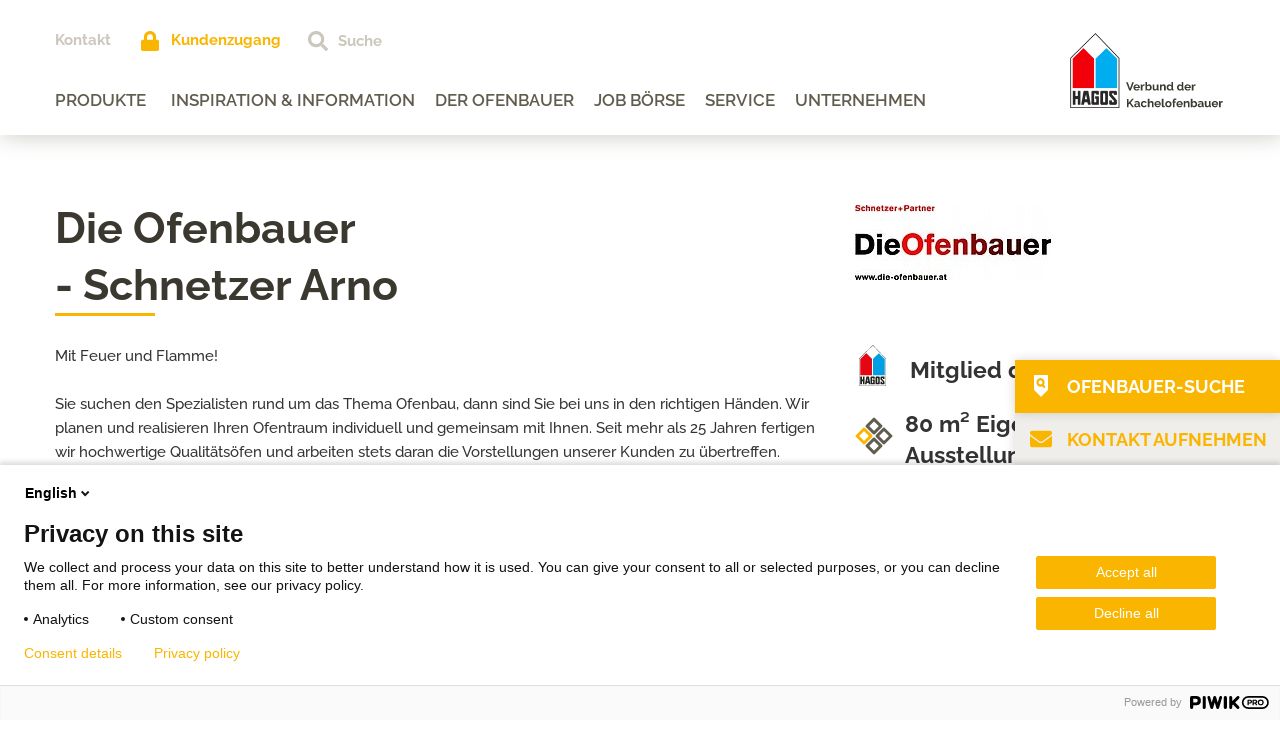

--- FILE ---
content_type: text/html; charset=utf-8
request_url: https://www.hagos.de/ofenbauer-suche/ofenbauer/die-ofenbauer-1106
body_size: 10482
content:
<!DOCTYPE html>
<html lang="de-DE">
<head>

<meta charset="utf-8">
<!-- 
	This website is powered by TYPO3 - inspiring people to share!
	TYPO3 is a free open source Content Management Framework initially created by Kasper Skaarhoj and licensed under GNU/GPL.
	TYPO3 is copyright 1998-2026 of Kasper Skaarhoj. Extensions are copyright of their respective owners.
	Information and contribution at https://typo3.org/
-->

<base href="https://www.hagos.de">
<link rel="shortcut icon" href="/typo3conf/ext/template/Resources/Public/Icons/hagos_favicon.png" type="image/jpeg">
<title>Die Ofenbauer - Schnetzer Arno: Hagos</title>
<meta http-equiv="x-ua-compatible" content="IE=edge" />
<meta name="generator" content="TYPO3 CMS" />
<meta name="viewport" content="width=device-width, initial-scale=1" />
<meta name="robots" content="index,follow" />
<meta property="og:title" content="Ofenbauer" />
<meta property="og:image" content="https://www.hagos.de/fileadmin/Content/Images/Icons/ofenbauer-search-icon-inverted-transparent.svg" />
<meta name="twitter:card" content="summary" />
<meta name="apple-mobile-web-app-capable" content="no" />


<link rel="stylesheet" type="text/css" href="/typo3temp/assets/css/788cc6b2e8.css?1746514125" media="all">
<link rel="stylesheet" type="text/css" href="/typo3conf/ext/template/Resources/Public/Css/all.css?1761146555" media="all">
<link rel="stylesheet" type="text/css" href="/typo3conf/ext/template/Resources/Public/Css/print.css?1706437064" media="print">
<link rel="stylesheet" type="text/css" href="/typo3conf/ext/member_area/Resources/Public/Styles/Analytics/styles.min.css?1706437064" media="all">
<link rel="stylesheet" type="text/css" href="/typo3conf/ext/ke_search/Resources/Public/Css/ke_search_pi1.css?1626441941" media="all">
<link rel="stylesheet" type="text/css" href="/typo3conf/ext/member_area/Resources/Public/Styles/jquery-ui.css?1706437064" media="all">
<link rel="stylesheet" type="text/css" href="/typo3conf/ext/member_area/Resources/Public/Styles/frontend.css?1706437064" media="all">
<link rel="stylesheet" type="text/css" href="/typo3conf/ext/member_area/Resources/Public/Leaflet/leaflet.css?1706437064" media="all">





<script>
                // decrypt helper function
                function decryptCharcode(n,start,end,offset) {
                n = n + offset;
                if (offset > 0 && n > end) {
                n = start + (n - end - 1);
                } else if (offset < 0 && n < start) {
                n = end - (start - n - 1);
                }
                return String.fromCharCode(n);
                }
                // decrypt string
                function decryptString(enc,offset) {
                var dec = "";
                var len = enc.length;
                for(var i=0; i < len; i++) {
                var n = enc.charCodeAt(i);
                if (n >= 0x2B && n <= 0x3A) {
                dec += decryptCharcode(n,0x2B,0x3A,offset); // 0-9 . , - + / :
                } else if (n >= 0x40 && n <= 0x5A) {
                dec += decryptCharcode(n,0x40,0x5A,offset); // A-Z @
                } else if (n >= 0x61 && n <= 0x7A) {
                dec += decryptCharcode(n,0x61,0x7A,offset); // a-z
                } else {
                dec += enc.charAt(i);
                }
                }
                return dec;
                }
                // decrypt spam-protected emails
                function linkTo_UnCryptMailto(s) {
                location.href = decryptString(s,-2);
                }
            </script>

<script src="/typo3conf/ext/template/Resources/Private/JavaScript/piwik.js" data-cookieconsent="ignore" type="text/javascript"></script><meta name="viewport" content="width=device-width, initial-scale=1.0">
<meta name="format-detection" content="telephone=no">
<link rel="apple-touch-icon" sizes="76x76" href="/typo3temp/assets/_processed_/7/a/csm_hagos_touch_icon_big_9207c0f9e9.png"><link rel="apple-touch-icon" sizes="120x120" href="/typo3temp/assets/_processed_/7/a/csm_hagos_touch_icon_big_3e032c1919.png"><link rel="apple-touch-icon" sizes="152x152" href="/typo3temp/assets/_processed_/7/a/csm_hagos_touch_icon_big_bf59a6d511.png"><link rel="apple-touch-icon" sizes="180x180" href="/typo3temp/assets/_processed_/7/a/csm_hagos_touch_icon_big_3aed9ae1a9.png"><link rel="icon" type="image/png" sizes="192x192" href="/typo3temp/assets/_processed_/7/a/csm_hagos_touch_icon_big_f58ca4decd.png"><meta name="msapplication-square70x70logo" content="/typo3temp/assets/_processed_/7/a/csm_hagos_touch_icon_big_81b5dbea9d.png"/><meta name="msapplication-square150x150logo" content="/typo3temp/assets/_processed_/7/a/csm_hagos_touch_icon_big_67a0c4da7e.png"/><meta name="msapplication-square310x310logo" content="/typo3temp/assets/_processed_/7/a/csm_hagos_touch_icon_big_f537dc6db5.png"/><meta name="msapplication-square310x310logo" content="/typo3temp/assets/_processed_/7/a/csm_hagos_touch_icon_big_f537dc6db5.png"/>        <meta name="google-site-verification" content="GrsUr-eKPK6xzRodef8MXbFc-FiAQbdw4daNA7a5HCM" />
<meta content="Mit Feuer und Flamme!

Sie suchen den Spezialisten rund um das Thema Ofenbau, dann sind Sie bei uns in den richtigen Händen. Wir planen und realisieren Ihren..." name="description">
<link rel="canonical" href="https://www.hagos.de/ofenbauer-suche/ofenbauer/die-ofenbauer-1106"/>


</head>
<body>



    <div class="pag ovenbuilder-detail-page" ><header class="header"><div class="container container--boxed header-inner"><div class="meta meta-header"><ul class="metanavigation"><li class="metanavigation__item "><a class="metanavigation__link" href="/kontakt" target="" title="Kontakt">
                        Kontakt
                    </a></li><li class="metanavigation__item brand"><svg xmlns="http://www.w3.org/2000/svg" viewBox="0 0 448 512"><path d="M400 224h-24v-72C376 68.2 307.8 0 224 0S72 68.2 72 152v72H48c-26.5 0-48 21.5-48 48v192c0 26.5 21.5 48 48 48h352c26.5 0 48-21.5 48-48V272c0-26.5-21.5-48-48-48zm-104 0H152v-72c0-39.7 32.3-72 72-72s72 32.3 72 72v72z"/></svg><a class="metanavigation__link" href="https://www.hagos.de/mg/anmeldung.php" target="_blank" title="Kundenzugang">
                        Kundenzugang
                    </a></li><li class="searchbox-container header"><div id="c2340" class="frame frame-default frame-type-list frame-layout-0"
				
				
			><div class="tx-kesearch-pi1 kesearch">
	

	
		
				<form method="get" id="form_kesearch_pi1" name="form_kesearch_pi1" action="/suche">
					<fieldset class="kesearch__searchbox">

						<span class="kesearch__button kesearch__button--submit">
							<button type="submit" class="btn btn-primary">
								<svg xmlns="http://www.w3.org/2000/svg" viewBox="0 0 512 512"><path d="M505 442.7L405.3 343c-4.5-4.5-10.6-7-17-7H372c27.6-35.3 44-79.7 44-128C416 93.1 322.9 0 208 0S0 93.1 0 208s93.1 208 208 208c48.3 0 92.7-16.4 128-44v16.3c0 6.4 2.5 12.5 7 17l99.7 99.7c9.4 9.4 24.6 9.4 33.9 0l28.3-28.3c9.4-9.4 9.4-24.6.1-34zM208 336c-70.7 0-128-57.2-128-128 0-70.7 57.2-128 128-128 70.7 0 128 57.2 128 128 0 70.7-57.2 128-128 128z"></path></svg>
							</button>
							<input type="text" class="kesearch__searchbox_sword" id="ke_search_sword" name="tx_kesearch_pi1[sword]" value="" placeholder="Suche" />
						</span>

					</fieldset>
				</form>
			
	

</div>
</div></li></ul></div><ul class="navigation main-navigation"><li class="navigation__item  	sub"><a class="navigation__link sub" href="/produkte" target="" title="Produkte">
						Produkte
					</a><ul class="navigation lvl-1"><p class="h3">Produkte</p><li class="navigation__item   sub"><a class="navigation__link 	arrow--next sub" href="/produkte/heizkamin" target="" title="Heizkamin">
										Heizkamin
									</a><ul class="navigation lvl-2"><li class="navigation__item  "><a class="navigation__link" href="/produkte/heizkamin/heizkamin-modern" target="" title="Heizkamin modern">
														Heizkamin modern
													</a></li><li class="navigation__item  "><a class="navigation__link" href="/produkte/heizkamin/heizkamin-kosten" target="" title="Heizkamin Kosten">
														Heizkamin Kosten
													</a></li><li class="navigation__item  "><a class="navigation__link" href="/produkte/heizkamin/gaskamine" target="" title="Gaskamine">
														Gaskamine
													</a></li><li class="navigation__item  "><a class="navigation__link" href="/produkte/heizkamin/dreiseitiger-heizkamin" target="" title="Dreiseitiger Heizkamin">
														Dreiseitiger Heizkamin
													</a></li></ul></li><li class="navigation__item   sub"><a class="navigation__link 	arrow--next sub" href="/produkte/kachelofen" target="" title="Kachelofen">
										Kachelofen
									</a><ul class="navigation lvl-2"><li class="navigation__item  "><a class="navigation__link" href="/produkte/kachelofen-modern" target="" title="Kachelofen modern">
														Kachelofen modern
													</a></li><li class="navigation__item  "><a class="navigation__link" href="/produkte/speicherofen" target="" title="Speicherofen">
														Speicherofen
													</a></li><li class="navigation__item  "><a class="navigation__link" href="/produkte/kachelofen/kachelofen-mit-sitzbank" target="" title="Kachelofen mit Sitzbank">
														Kachelofen mit Sitzbank
													</a></li><li class="navigation__item  "><a class="navigation__link" href="/produkte/kachelofen/kachelofen-bilder" target="" title="Kachelofen Bilder">
														Kachelofen Bilder
													</a></li><li class="navigation__item  "><a class="navigation__link" href="/produkte/kachelofen/kachelofen-modernisieren" target="" title="Kachelofen modernisieren">
														Kachelofen modernisieren
													</a></li><li class="navigation__item  "><a class="navigation__link" href="/produkte/kachelofen/grundofen" target="" title="Grundofen">
														Grundofen
													</a></li></ul></li><li class="navigation__item   "><a class="navigation__link 	 " href="/produkte/herd-kuechenherd" target="" title="Herd (Küchenherd)">
										Herd (Küchenherd)
									</a></li><li class="navigation__item   sub"><a class="navigation__link 	arrow--next sub" href="/produkte/kaminofen-schwedenofen" target="" title="Kaminofen (Schwedenofen)">
										Kaminofen (Schwedenofen)
									</a><ul class="navigation lvl-2"><li class="navigation__item  "><a class="navigation__link" href="/produkte/kaminofen-schwedenofen/kaminofen-aktion" target="" title="Kaminofen – sofort verfügbar!">
														Kaminofen – sofort verfügbar!
													</a></li><li class="navigation__item  "><a class="navigation__link" href="/produkte/kaminofen-schwedenofen/gussofen" target="" title="Gussofen">
														Gussofen
													</a></li><li class="navigation__item  "><a class="navigation__link" href="/produkte/kaminofen-schwedenofen/kaminofen-modern" target="" title="Kaminofen modern">
														Kaminofen modern
													</a></li><li class="navigation__item  "><a class="navigation__link" href="/produkte/kaminofen-schwedenofen/kaminofen-wasserfuehrend" target="" title="Kaminofen wasserführend">
														Kaminofen wasserführend
													</a></li><li class="navigation__item  "><a class="navigation__link" href="/produkte/kaminofen-schwedenofen/kaminofen-speckstein" target="" title="Kaminofen Speckstein">
														Kaminofen Speckstein
													</a></li></ul></li><li class="navigation__item   sub"><a class="navigation__link 	arrow--next sub" href="/produkte/pelletofen" target="" title="Pelletofen">
										Pelletofen
									</a><ul class="navigation lvl-2"><li class="navigation__item  "><a class="navigation__link" href="/produkte/pelletofen/pelletofen-modern" target="" title="Pelletofen modern">
														Pelletofen modern
													</a></li><li class="navigation__item  "><a class="navigation__link" href="/produkte/pelletofen/pelletofen-wasserfuehrend" target="" title="Pelletofen wasserführend">
														Pelletofen wasserführend
													</a></li></ul></li><li class="navigation__item   sub"><a class="navigation__link 	arrow--next sub" href="/produkte/zubehoer" target="" title="Zubehör">
										Zubehör
									</a><ul class="navigation lvl-2"><li class="navigation__item  "><a class="navigation__link" href="/produkte/zubehoer/holzkoerbe-holzlege" target="" title="Holzkörbe, Holzlege">
														Holzkörbe, Holzlege
													</a></li><li class="navigation__item  "><a class="navigation__link" href="/produkte/zubehoer/kaminbesteck" target="" title="Kaminbesteck">
														Kaminbesteck
													</a></li><li class="navigation__item  "><a class="navigation__link" href="/produkte/zubehoer/feueranzuender/streichhoelzer" target="" title="Feueranzünder/Streichhölzer">
														Feueranzünder/Streichhölzer
													</a></li><li class="navigation__item  "><a class="navigation__link" href="/produkte/zubehoer/funkenschutzplatte" target="" title="Funkenschutzplatte">
														Funkenschutzplatte
													</a></li></ul></li><li class="navigation__item   sub"><a class="navigation__link 	arrow--next sub" href="/produkte/outdoor-feuer" target="" title="Outdoor-Feuer">
										Outdoor-Feuer
									</a><ul class="navigation lvl-2"><li class="navigation__item  "><a class="navigation__link" href="/produkte/outdoor-feuer/plancha-grill" target="" title="Plancha Grill">
														Plancha Grill
													</a></li><li class="navigation__item  "><a class="navigation__link" href="/produkte/outdoor-feuer/pizza-und-brotbackoefen" target="" title="Pizza- und Brotbacköfen">
														Pizza- und Brotbacköfen
													</a></li><li class="navigation__item  "><a class="navigation__link" href="/produkte/outdoor-feuer/gartenkamine" target="" title="Gartenkamine">
														Gartenkamine
													</a></li></ul></li><li class="navigation__item   sub"><a class="navigation__link 	arrow--next sub" href="/produkte/schornstein" target="" title="Schornstein">
										Schornstein
									</a><ul class="navigation lvl-2"><li class="navigation__item  "><a class="navigation__link" href="/produkte/schornstein/edelstahl" target="" title="Edelstahl">
														Edelstahl
													</a></li><li class="navigation__item  "><a class="navigation__link" href="/produkte/schornstein/schornstein-vorschriften" target="" title="Schornstein Vorschriften">
														Schornstein Vorschriften
													</a></li><li class="navigation__item  "><a class="navigation__link" href="/produkte/schornstein/mauerschornstein-leichtbauschornstein" target="" title="Mauerschornstein, Leichtbauschornstein">
														Mauerschornstein, Leichtbauschornstein
													</a></li></ul></li><li class="additional-navigation desktop"><ul class="additional-navigation-links"><li class="additional-navigation-links__item"><a class="additional-navigation-links__link  "
                    
                            href="https://www.hagos.de/mg/anmeldung.php"
                        
                       target="_blank"
                       title="Ofenbauer Login"><span class="image-wrapper"><picture alt="" title=""><img src="/fileadmin/Content/Images/Icons/lock.svg"></picture></span>
                            
                        Ofenbauer Login
                    </a></li><li class="additional-navigation-links__item"><a class="additional-navigation-links__link additional-navigation-links__link--active "
                    
                            href="/ofenbauer-suche/ofenbauersuche-ergebnis?PLZ=70565"
                        
                       target=""
                       title="Ofenbauer Suche"><span class="image-wrapper"><picture alt="" title=""><img src="/fileadmin/Content/Images/Icons/ofenbauer-search-icon-inverted-transparent.svg"></picture></span>
                            
                        Ofenbauer Suche
                    </a></li><li class="additional-navigation-links__item"><a class="additional-navigation-links__link  "
                    
                            href="/kontakt"
                        
                       target=""
                       title="Kontakt aufnehmen"><span class="image-wrapper"><picture alt="" title=""><img src="/fileadmin/Content/Images/Icons/envelope.svg"></picture></span>
                            
                        Kontakt aufnehmen
                    </a></li></ul></li></ul></li><li class="navigation__item  	sub"><a class="navigation__link sub" href="/inspiration-information" target="" title="Inspiration &amp; Information">
						Inspiration &amp; Information
					</a><ul class="navigation lvl-1"><p class="h3">Inspiration &amp; Information</p><li class="navigation__item   sub"><a class="navigation__link 	arrow--next sub" href="/inspiration-information/holzofen-technik" target="" title="Holzofen Technik">
										Holzofen Technik
									</a><ul class="navigation lvl-2"><li class="navigation__item  "><a class="navigation__link" href="/inspiration-information/holzofen-technik/ofen-energiewende" target="" title="Ofen Energiewende">
														Ofen Energiewende
													</a></li><li class="navigation__item  "><a class="navigation__link" href="/inspiration-information/holzofen-technik/ofen-feinstaub" target="" title="Ofen Feinstaub">
														Ofen Feinstaub
													</a></li><li class="navigation__item  "><a class="navigation__link" href="/inspiration-information/holzofen-technik/ofen-klimaschutz" target="" title="Ofen Klimaschutz">
														Ofen Klimaschutz
													</a></li><li class="navigation__item  "><a class="navigation__link" href="/inspiration-information/holzofen-technik/richtig-heizen-mit-holz" target="" title="Richtig heizen mit Holz">
														Richtig heizen mit Holz
													</a></li><li class="navigation__item  "><a class="navigation__link" href="/inspiration-information/holzofen-technik/abbrandsteuerung-ofen" target="" title="Abbrandsteuerung Ofen">
														Abbrandsteuerung Ofen
													</a></li><li class="navigation__item  "><a class="navigation__link" href="/inspiration-information/holzofen-technik/nachhaltige-forstwirtschaft" target="" title="Nachhaltige Forstwirtschaft">
														Nachhaltige Forstwirtschaft
													</a></li></ul></li><li class="navigation__item   sub"><a class="navigation__link 	arrow--next sub" href="/inspiration-information/ofengeschichten" target="" title="Ofengeschichten">
										Ofengeschichten
									</a><ul class="navigation lvl-2"><li class="navigation__item  "><a class="navigation__link" href="/inspiration-information/ofengeschichten/dorfbackoefen" target="" title="Dorfbacköfen">
														Dorfbacköfen
													</a></li><li class="navigation__item  "><a class="navigation__link" href="/inspiration-information/ofengeschichten/gesund-heizen" target="" title="Gesund heizen">
														Gesund heizen
													</a></li><li class="navigation__item  "><a class="navigation__link" href="/expertenwissen/keramikherstellung" target="" title="Keramikherstellung">
														Keramikherstellung
													</a></li><li class="navigation__item  "><a class="navigation__link" href="/expertenwissen/brennholz" target="" title="Brennholz">
														Brennholz
													</a></li></ul></li><li class="additional-navigation desktop"><ul class="additional-navigation-links"><li class="additional-navigation-links__item"><a class="additional-navigation-links__link  "
                    
                            href="https://www.hagos.de/mg/anmeldung.php"
                        
                       target="_blank"
                       title="Ofenbauer Login"><span class="image-wrapper"><picture alt="" title=""><img src="/fileadmin/Content/Images/Icons/lock.svg"></picture></span>
                            
                        Ofenbauer Login
                    </a></li><li class="additional-navigation-links__item"><a class="additional-navigation-links__link additional-navigation-links__link--active "
                    
                            href="/ofenbauer-suche/ofenbauersuche-ergebnis?PLZ=70565"
                        
                       target=""
                       title="Ofenbauer Suche"><span class="image-wrapper"><picture alt="" title=""><img src="/fileadmin/Content/Images/Icons/ofenbauer-search-icon-inverted-transparent.svg"></picture></span>
                            
                        Ofenbauer Suche
                    </a></li><li class="additional-navigation-links__item"><a class="additional-navigation-links__link  "
                    
                            href="/kontakt"
                        
                       target=""
                       title="Kontakt aufnehmen"><span class="image-wrapper"><picture alt="" title=""><img src="/fileadmin/Content/Images/Icons/envelope.svg"></picture></span>
                            
                        Kontakt aufnehmen
                    </a></li></ul></li></ul></li><li class="navigation__item  	sub"><a class="navigation__link sub" href="/der-ofenbauer" target="" title="Der Ofenbauer">
						Der Ofenbauer
					</a><ul class="navigation lvl-1"><p class="h3">Der Ofenbauer</p><li class="navigation__item   "><a class="navigation__link 	 " href="/der-ofenbauer/das-handwerk-des-ofenbauers" target="" title="Das Handwerk des Ofenbauers">
										Das Handwerk des Ofenbauers
									</a></li><li class="navigation__item   "><a class="navigation__link 	 " href="/der-ofenbauer/die-ausbildung-zum-ofenbauer" target="" title="Die Ausbildung zum Ofenbauer">
										Die Ausbildung zum Ofenbauer
									</a></li><li class="additional-navigation desktop"><ul class="additional-navigation-links"><li class="additional-navigation-links__item"><a class="additional-navigation-links__link  "
                    
                            href="https://www.hagos.de/mg/anmeldung.php"
                        
                       target="_blank"
                       title="Ofenbauer Login"><span class="image-wrapper"><picture alt="" title=""><img src="/fileadmin/Content/Images/Icons/lock.svg"></picture></span>
                            
                        Ofenbauer Login
                    </a></li><li class="additional-navigation-links__item"><a class="additional-navigation-links__link additional-navigation-links__link--active "
                    
                            href="/ofenbauer-suche/ofenbauersuche-ergebnis?PLZ=70565"
                        
                       target=""
                       title="Ofenbauer Suche"><span class="image-wrapper"><picture alt="" title=""><img src="/fileadmin/Content/Images/Icons/ofenbauer-search-icon-inverted-transparent.svg"></picture></span>
                            
                        Ofenbauer Suche
                    </a></li><li class="additional-navigation-links__item"><a class="additional-navigation-links__link  "
                    
                            href="/kontakt"
                        
                       target=""
                       title="Kontakt aufnehmen"><span class="image-wrapper"><picture alt="" title=""><img src="/fileadmin/Content/Images/Icons/envelope.svg"></picture></span>
                            
                        Kontakt aufnehmen
                    </a></li></ul></li></ul></li><li class="navigation__item  	sub"><a class="navigation__link sub" href="/job-boerse" target="" title="Job Börse">
						Job Börse
					</a><ul class="navigation lvl-1"><p class="h3">Job Börse</p><li class="navigation__item   "><a class="navigation__link 	 " href="/job-boerse-alt/jobs-und-ausbildung" target="" title="Jobs und Ausbildung">
										Jobs und Ausbildung
									</a></li><li class="navigation__item   "><a class="navigation__link 	 " href="/job-boerse-alt/die-hagos-akademie" target="" title="Die Hagos Akademie">
										Die Hagos Akademie
									</a></li><li class="navigation__item   "><a class="navigation__link 	 " href="/der-ofenbauer/jobs-beim-ofenbauer" target="" title="Jobs beim Ofenbauer">
										Jobs beim Ofenbauer
									</a></li><li class="navigation__item   "><a class="navigation__link 	 " href="/der-ofenbauer/geschaeftsuebergabe-ofenbauer" target="" title="Geschäftsübergabe Ofenbauer">
										Geschäftsübergabe Ofenbauer
									</a></li><li class="additional-navigation desktop"><ul class="additional-navigation-links"><li class="additional-navigation-links__item"><a class="additional-navigation-links__link  "
                    
                            href="https://www.hagos.de/mg/anmeldung.php"
                        
                       target="_blank"
                       title="Ofenbauer Login"><span class="image-wrapper"><picture alt="" title=""><img src="/fileadmin/Content/Images/Icons/lock.svg"></picture></span>
                            
                        Ofenbauer Login
                    </a></li><li class="additional-navigation-links__item"><a class="additional-navigation-links__link additional-navigation-links__link--active "
                    
                            href="/ofenbauer-suche/ofenbauersuche-ergebnis?PLZ=70565"
                        
                       target=""
                       title="Ofenbauer Suche"><span class="image-wrapper"><picture alt="" title=""><img src="/fileadmin/Content/Images/Icons/ofenbauer-search-icon-inverted-transparent.svg"></picture></span>
                            
                        Ofenbauer Suche
                    </a></li><li class="additional-navigation-links__item"><a class="additional-navigation-links__link  "
                    
                            href="/kontakt"
                        
                       target=""
                       title="Kontakt aufnehmen"><span class="image-wrapper"><picture alt="" title=""><img src="/fileadmin/Content/Images/Icons/envelope.svg"></picture></span>
                            
                        Kontakt aufnehmen
                    </a></li></ul></li></ul></li><li class="navigation__item  	sub"><a class="navigation__link sub" href="/service" target="" title="Service">
						Service
					</a><ul class="navigation lvl-1"><p class="h3">Service</p><li class="navigation__item   "><a class="navigation__link 	 " href="/service/presse" target="" title="Presse">
										Presse
									</a></li><li class="navigation__item   sub"><a class="navigation__link 	arrow--next sub" href="/service/mediathek" target="" title="Mediathek">
										Mediathek
									</a><ul class="navigation lvl-2"><li class="navigation__item  "><a class="navigation__link" href="/service/mediathek/aktionsangebote" target="" title="Aktionsangebote">
														Aktionsangebote
													</a></li><li class="navigation__item  "><a class="navigation__link" href="/service/mediathek/prospekte/ratgeber" target="" title="Prospekte/Ratgeber">
														Prospekte/Ratgeber
													</a></li><li class="navigation__item  "><a class="navigation__link" href="/service/mediathek/bilder" target="" title="Bilder">
														Bilder
													</a></li><li class="navigation__item  "><a class="navigation__link" href="/service/mediathek/filme" target="" title="Filme/Funkspots">
														Filme/Funkspots
													</a></li></ul></li><li class="additional-navigation desktop"><ul class="additional-navigation-links"><li class="additional-navigation-links__item"><a class="additional-navigation-links__link  "
                    
                            href="https://www.hagos.de/mg/anmeldung.php"
                        
                       target="_blank"
                       title="Ofenbauer Login"><span class="image-wrapper"><picture alt="" title=""><img src="/fileadmin/Content/Images/Icons/lock.svg"></picture></span>
                            
                        Ofenbauer Login
                    </a></li><li class="additional-navigation-links__item"><a class="additional-navigation-links__link additional-navigation-links__link--active "
                    
                            href="/ofenbauer-suche/ofenbauersuche-ergebnis?PLZ=70565"
                        
                       target=""
                       title="Ofenbauer Suche"><span class="image-wrapper"><picture alt="" title=""><img src="/fileadmin/Content/Images/Icons/ofenbauer-search-icon-inverted-transparent.svg"></picture></span>
                            
                        Ofenbauer Suche
                    </a></li><li class="additional-navigation-links__item"><a class="additional-navigation-links__link  "
                    
                            href="/kontakt"
                        
                       target=""
                       title="Kontakt aufnehmen"><span class="image-wrapper"><picture alt="" title=""><img src="/fileadmin/Content/Images/Icons/envelope.svg"></picture></span>
                            
                        Kontakt aufnehmen
                    </a></li></ul></li></ul></li><li class="navigation__item  	sub"><a class="navigation__link sub" href="/unternehmen" target="" title="Unternehmen">
						Unternehmen
					</a><ul class="navigation lvl-1"><p class="h3">Unternehmen</p><li class="navigation__item   "><a class="navigation__link 	 " href="/unternehmen/firmengeschichte" target="" title="Firmengeschichte">
										Firmengeschichte
									</a></li><li class="navigation__item   "><a class="navigation__link 	 " href="/unternehmen/die-hagos-niederlassungen" target="" title="Die Hagos Niederlassungen">
										Die Hagos Niederlassungen
									</a></li><li class="navigation__item   "><a class="navigation__link 	 " href="/unternehmen/wir-engagieren-uns" target="" title="Wir engagieren uns">
										Wir engagieren uns
									</a></li><li class="navigation__item   "><a class="navigation__link 	 " href="/unternehmen/partner" target="" title="Partner">
										Partner
									</a></li><li class="additional-navigation desktop"><ul class="additional-navigation-links"><li class="additional-navigation-links__item"><a class="additional-navigation-links__link  "
                    
                            href="https://www.hagos.de/mg/anmeldung.php"
                        
                       target="_blank"
                       title="Ofenbauer Login"><span class="image-wrapper"><picture alt="" title=""><img src="/fileadmin/Content/Images/Icons/lock.svg"></picture></span>
                            
                        Ofenbauer Login
                    </a></li><li class="additional-navigation-links__item"><a class="additional-navigation-links__link additional-navigation-links__link--active "
                    
                            href="/ofenbauer-suche/ofenbauersuche-ergebnis?PLZ=70565"
                        
                       target=""
                       title="Ofenbauer Suche"><span class="image-wrapper"><picture alt="" title=""><img src="/fileadmin/Content/Images/Icons/ofenbauer-search-icon-inverted-transparent.svg"></picture></span>
                            
                        Ofenbauer Suche
                    </a></li><li class="additional-navigation-links__item"><a class="additional-navigation-links__link  "
                    
                            href="/kontakt"
                        
                       target=""
                       title="Kontakt aufnehmen"><span class="image-wrapper"><picture alt="" title=""><img src="/fileadmin/Content/Images/Icons/envelope.svg"></picture></span>
                            
                        Kontakt aufnehmen
                    </a></li></ul></li></ul></li><li class="additional-navigation mobile"><ul class="additional-navigation-links"><li class="additional-navigation-links__item"><a class="additional-navigation-links__link  "
                    
                            href="https://www.hagos.de/mg/anmeldung.php"
                        
                       target="_blank"
                       title="Ofenbauer Login"><span class="image-wrapper"><picture alt="" title=""><img src="/fileadmin/Content/Images/Icons/lock.svg"></picture></span>
                            
                        Ofenbauer Login
                    </a></li><li class="additional-navigation-links__item"><a class="additional-navigation-links__link additional-navigation-links__link--active "
                    
                            href="/ofenbauer-suche/ofenbauersuche-ergebnis?PLZ=70565"
                        
                       target=""
                       title="Ofenbauer Suche"><span class="image-wrapper"><picture alt="" title=""><img src="/fileadmin/Content/Images/Icons/ofenbauer-search-icon-inverted-transparent.svg"></picture></span>
                            
                        Ofenbauer Suche
                    </a></li><li class="additional-navigation-links__item"><a class="additional-navigation-links__link  "
                    
                            href="/kontakt"
                        
                       target=""
                       title="Kontakt aufnehmen"><span class="image-wrapper"><picture alt="" title=""><img src="/fileadmin/Content/Images/Icons/envelope.svg"></picture></span>
                            
                        Kontakt aufnehmen
                    </a></li></ul></li><li class="menu-mobile-search"><a href="/suche"><span class="image-wrapper"><svg xmlns="http://www.w3.org/2000/svg" viewBox="0 0 512 512"><path d="M505 442.7L405.3 343c-4.5-4.5-10.6-7-17-7H372c27.6-35.3 44-79.7 44-128C416 93.1 322.9 0 208 0S0 93.1 0 208s93.1 208 208 208c48.3 0 92.7-16.4 128-44v16.3c0 6.4 2.5 12.5 7 17l99.7 99.7c9.4 9.4 24.6 9.4 33.9 0l28.3-28.3c9.4-9.4 9.4-24.6.1-34zM208 336c-70.7 0-128-57.2-128-128 0-70.7 57.2-128 128-128 70.7 0 128 57.2 128 128 0 70.7-57.2 128-128 128z"></path></svg></span>
					Suche
				</a></li></ul><div class="burger button--burger"><div class="burger-icon"><div class="burger-icon__line burger-icon__line--1"></div><div class="burger-icon__line burger-icon__line--2"></div><div class="burger-icon__line burger-icon__line--3"></div></div></div><div class="additional-icons"><!-- ovenbuilder-login --><div class="ovenbuilder-login-wrapper"><a class="metanavigation__link" href="https://www.hagos.de/mg/anmeldung.php" target="_blank" title="Kundenzugang"><svg xmlns="http://www.w3.org/2000/svg" viewBox="0 0 448 512"><path d="M400 224h-24v-72C376 68.2 307.8 0 224 0S72 68.2 72 152v72H48c-26.5 0-48 21.5-48 48v192c0 26.5 21.5 48 48 48h352c26.5 0 48-21.5 48-48V272c0-26.5-21.5-48-48-48zm-104 0H152v-72c0-39.7 32.3-72 72-72s72 32.3 72 72v72z"></path></svg></a></div></div><a class="logo" href="/"><img src="/typo3conf/ext/template/Resources/Public/Images/hagos-logo.svg" width="183" height="90" alt="" /></a></div></header><div class="to-top"><svg xmlns="http://www.w3.org/2000/svg" viewBox="0 0 320 512"><!-- Font Awesome Free 5.15.4 by @fontawesome - https://fontawesome.com License - https://fontawesome.com/license/free (Icons: CC BY 4.0, Fonts: SIL OFL 1.1, Code: MIT License) --><path d="M177 159.7l136 136c9.4 9.4 9.4 24.6 0 33.9l-22.6 22.6c-9.4 9.4-24.6 9.4-33.9 0L160 255.9l-96.4 96.4c-9.4 9.4-24.6 9.4-33.9 0L7 329.7c-9.4-9.4-9.4-24.6 0-33.9l136-136c9.4-9.5 24.6-9.5 34-.1z"/></svg></div><div class="servicebar"><div id="servicebar-1" data-click-event="{'event':'Klick_sidebar', 'followedKeyword': 'Servicebar-1'}" class="servicebar__item servicebar__item--flag"><a href="/ofenbauer-suche/ofenbauersuche-ergebnis?PLZ=70565"><div class="svg-wrapper"><svg class="servicebar__icon servicebar__icon--1" xmlns="http://www.w3.org/2000/svg" width="19.667" height="29" viewBox="0 0 19.667 29"><g id="OB-Suche_Icon_" data-name="OB-Suche Icon " transform="translate(-1548 -272)"><path id="OB-Suche-weiss" d="M0,29V9.523L9.831,0l9.835,9.523V29Z" transform="translate(1567.667 301) rotate(180)" fill="#fff"/><path id="Vereinigungsmenge_39" data-name="Vereinigungsmenge 39" d="M-496.766,5044.938a5.731,5.731,0,0,1-2.484.563,5.75,5.75,0,0,1-5.75-5.75,5.749,5.749,0,0,1,5.75-5.75,5.749,5.749,0,0,1,5.75,5.75,5.724,5.724,0,0,1-.988,3.224l2.465,2.465-2.121,2.122ZM-502,5039.75a2.754,2.754,0,0,0,2.75,2.75,2.754,2.754,0,0,0,2.75-2.75,2.753,2.753,0,0,0-2.75-2.75A2.753,2.753,0,0,0-502,5039.75Z" transform="translate(2056.375 -4758)" fill="#fab500"/></g></svg></div><span>Ofenbauer-Suche</span></a></div><div id="servicebar-2" data-click-event="{'event':'Klick_sidebar', 'followedKeyword': 'Servicebar-2'}" class="servicebar__item servicebar__item--mail"><a href="/kontakt"><div class="svg-wrapper"><svg class="servicebar__icon servicebar__icon--2" xmlns="http://www.w3.org/2000/svg" viewBox="0 0 512 512"><!-- Font Awesome Free 5.15.4 by @fontawesome - https://fontawesome.com License - https://fontawesome.com/license/free (Icons: CC BY 4.0, Fonts: SIL OFL 1.1, Code: MIT License) --><path d="M502.3 190.8c3.9-3.1 9.7-.2 9.7 4.7V400c0 26.5-21.5 48-48 48H48c-26.5 0-48-21.5-48-48V195.6c0-5 5.7-7.8 9.7-4.7 22.4 17.4 52.1 39.5 154.1 113.6 21.1 15.4 56.7 47.8 92.2 47.6 35.7.3 72-32.8 92.3-47.6 102-74.1 131.6-96.3 154-113.7zM256 320c23.2.4 56.6-29.2 73.4-41.4 132.7-96.3 142.8-104.7 173.4-128.7 5.8-4.5 9.2-11.5 9.2-18.9v-19c0-26.5-21.5-48-48-48H48C21.5 64 0 85.5 0 112v19c0 7.4 3.4 14.3 9.2 18.9 30.6 23.9 40.7 32.4 173.4 128.7 16.8 12.2 50.2 41.8 73.4 41.4z"/></svg></div><span>Kontakt aufnehmen</span></a></div></div><main class="main" role="main"><div class="hero-section"><div class="container container--boxed"><div id="c1022" class="wrap--content-element 1 frame frame-default frame-type-header
                                        
                                        
                                        
                                        
                                        
                                        
                                        
                                        
                                        
                                        
                                        "
                                 style="
                                        "><div class="wrap--content-element"><div id="c1022" class="frame frame-default frame-type-header frame-layout-0"
				
				
			></div></div></div></div></div><div class="content-section"><div id="c1013" class="wrap--content-element frame frame-default frame-type-column_wrapper column_wrapper-layout-0
                                    
                                    
                                    
                                    
                                    
                                    
                                    
                                    
                                    
                                    
                                    "
                             style="
                                    "><div id="r"><div id="c558" class="frame frame-default frame-type-list frame-layout-0"
				
				
			>
      <div class="ovenbuilder-search-detail">
        
            
                <div class="container container--boxed desktop">
                    
                        
                    
                    <div itemscope="" itemtype="http://schema.org/LocalBusiness">
                        <script>
                var addressString = 'Faschina Str. 300, AT-6721 Thueringerberg';
                var street = 'Faschina Str. 300';
                var city = 'AT-6721 Thueringerberg';
                var name = 'Die Ofenbauer'+' Schnetzer Arno';
                var url = '<BASE_URL>' + addressString;
                var lat = 47.21461;
                var lng = 9.789079;
                var geocodeCenter = [lat, lng];
                var member = "1";

                var addresses = [];
                addresses[0] = {
                //link: '<strong><a href="' + url + '" target="_blank">' + name + '</a></strong>',
                link:  '<strong>'+name+'</strong>',
                street: street,
                zipCity: city,
                latlng: geocodeCenter,
                member: member
                };
                </script>
                        
                        
                        <script>
                window.addEventListener('load', function () {
                    window.hagosMap.init(addresses, true, lat, lng);
                });
                </script>
                        <div class="grid grid--static">
                            <div class="grid__element grid__element--md-8">
                                <section class="text-main">
                                    
    
    <h1 itemprop="name">
        <p>Die Ofenbauer</p>
        
            <span class="category">- Schnetzer Arno</span>
        
    </h1>

                                    
    <div class="text-wrapper">
        
            
                Mit Feuer und Flamme!<br />
<br />
Sie suchen den Spezialisten rund um das Thema Ofenbau, dann sind Sie bei uns in den richtigen Händen. Wir planen und realisieren Ihren Ofentraum individuell und gemeinsam mit Ihnen. Seit mehr als 25 Jahren fertigen wir hochwertige Qualitätsöfen und arbeiten stets daran die Vorstellungen unserer Kunden zu übertreffen.
            
        
    </div>

                                    
    
    
        <p class="h2">Kompetenzen</p>
        <ul class="filter--pills">
            
                <li class="button--filter-pill">Kachelöfen</li>
            
            
                <li class="button--filter-pill">Heizkamine</li>
            
            
                <li class="button--filter-pill">Speicheröfen</li>
            
            
                <li class="button--filter-pill">Kachelherde</li>
            
            
                <li class="button--filter-pill">Kaminöfen</li>
            
            
            
            
                <li class="button--filter-pill">
                    Wasserführende Geräte</li>
            
            
                <li class="button--filter-pill">Gartenkamine</li>
            
            
                <li class="button--filter-pill">Herde und Öfen</li>
            
            
                <li class="button--filter-pill">Keramik</li>
            
        </ul>
    

                                </section>
                            </div>
                            <div class="grid__element grid__element--md-4">
                                
    
    <div class="item-logo">
        
                <img alt="Logo Die Ofenbauer Schnetzer Arno" src="/typo3temp/assets/_processed_/3/c/csm_Logo_DieO_4c_ce5be8e860.jpg" width="196" height="75" />
            
    </div>

                                <div class="scroll-to-reviews">
                                    
    
    

                                    
    
    

                                </div>
                                
    
    
        <p class="is-hagos-member">
             <span class="hagos-member">
              <svg xmlns="http://www.w3.org/2000/svg" width="7.12mm" height="10.91mm" viewBox="0 0 20.17 30.92"><g id="Ebene_2" data-name="Ebene 2"><g id="Ebene_1-2" data-name="Ebene 1"><polygon points="20.05 10.34 20.05 30.8 0.12 30.8 0.12 10.3 10.34 0.17 20.05 10.34 20.05 10.34" style="fill:#fff"/><path d="M20.17,30.92H0V10.25l0,0L10.34,0l9.83,10.3ZM.24,30.68H19.93V10.39L10.34.34l-10.1,10Z" style="fill:#1d1d1b"/><polygon points="19.21 10.54 19.21 22.77 10.41 22.77 10.41 10.54 14.86 6.18 19.21 10.54 19.21 10.54" style="fill:#009fe3"/><polygon points="0.97 23.8 2.13 23.8 2.13 26.04 3.02 26.04 3.02 23.8 4.17 23.8 4.17 29.63 3.02 29.63 3.02 27.26 2.13 27.26 2.13 29.63 0.97 29.63 0.97 23.8 0.97 23.8" style="fill:#1d1d1b"/><polygon points="9.74 10.52 9.74 22.78 0.95 22.78 0.95 10.54 5.39 6.19 9.74 10.52 9.74 10.52" style="fill:#e30613"/><path d="M6.44,28.59h-.6l-.21,1H4.46l1-5.44s0-.38.28-.38h.75m0,4.78h.61l.21,1H8.43l-.95-5.44s0-.38-.28-.38H6.44" style="fill:#1d1d1b"/><path d="M6.44,25.09,6,27.36h.4m0,0h.4l-.4-2.27" style="fill:#fff"/><path d="M15.48,24.29a.47.47,0,0,0-.55-.48h-2a.47.47,0,0,0-.55.48v4.83a.48.48,0,0,0,.55.49h2a.48.48,0,0,0,.54-.49V24.29Z" style="fill:#1d1d1b"/><path d="M13.91,24.85s-.43-.07-.43.43v2.9c0,.5.43.42.43.42" style="fill:#fff"/><path d="M13.91,28.6s.43.08.43-.42v-2.9c0-.5-.43-.43-.43-.43" style="fill:#fff"/><path d="M10.17,24.88s.43-.07.43.44v.12h1.14V24.32a.47.47,0,0,0-.55-.48h-2a.47.47,0,0,0-.55.48v4.83c0,.54.56.49.56.49h2.46s.1,0,.1-.12V26.08H10.15v1.06h.45V28.2c0,.51-.43.43-.43.43s-.43.08-.43-.43V25.31c0-.5.43-.43.43-.43Z" style="fill:#1d1d1b"/><path d="M19.13,27.84c0-.05,0-.13-.16-.35-.55-.66-1.78-2.09-1.78-2.09l0-.1c0-.51.4-.45.4-.45h0s.44-.06.44.45v.25h1.14V24.31a.48.48,0,0,0-.55-.49h-2a.48.48,0,0,0-.55.49v1.42a.31.31,0,0,0,.11.22L18,28l0,.11c0,.5-.42.43-.42.43h0a.43.43,0,0,1-.44-.48h0v-.31H16v1.36c0,.54.56.49.56.49h2a.48.48,0,0,0,.54-.49v-1.3Z" style="fill:#1d1d1b"/></g></g></svg>
            </span>
            <span class="text">
                Mitglied der Hagos
            </span>
        </p>
    

                                
    
    
        <div class="shop-area">
            <span class="svg-wrapper">
                 <svg xmlns="http://www.w3.org/2000/svg" width="38.191" height="38.191" viewBox="0 0 38.191 38.191"><defs><style>.a,.b{fill:#fff;stroke-linejoin:round;stroke-width:3px;}.a{stroke:#fab500;}.b{stroke:#605d4e;}.c{stroke:none;}.d{fill:none;}</style></defs><g transform="translate(-1418.952 -902.952)"><g class="a" transform="translate(1418.952 922.048) rotate(-45)"><rect class="c" width="12.86" height="12.86"/><rect class="d" x="1.5" y="1.5" width="9.86" height="9.86"/></g><g class="b" transform="translate(1428.955 912.046) rotate(-45)"><rect class="c" width="12.86" height="12.86"/><rect class="d" x="1.5" y="1.5" width="9.86" height="9.86"/></g><g class="b" transform="translate(1428.955 932.051) rotate(-45)"><rect class="c" width="12.86" height="12.86"/><rect class="d" x="1.5" y="1.5" width="9.86" height="9.86"/></g><g class="b" transform="translate(1438.957 922.048) rotate(-45)"><rect class="c" width="12.86" height="12.86"/><rect class="d" x="1.5" y="1.5" width="9.86" height="9.86"/></g></g></svg>
            </span>
            <span class="text">
                80 m&sup2; Eigene Ausstellungsfläche
            </span>
        </div>
        <div class="shop-items">
            
                <h3 class="h4">Produkte in der Ausstellung</h3>
                <ul>
                    
                    <li>Heizkamine</li>
                    <li>Speicheröfen</li>
                    <li>Kachelherde</li>
                    
                    
                    
                    <li>Wasserführende Geräte</li>
                    
                    
                    
                    
                </ul>
            
        </div>
    

                                
    
    
        <a href="mailto:schnetzer.arno@die-ofenbauer.at" class="button--primary">
            Jetzt anfragen!
        </a>
    
    

                            </div>
                        </div>
                    </div>
                </div>
                <div class="mobile">
                    <div class="container container--boxed">
                        <div class="ovenbuilder--header--mobile">
                            
    
    <div class="item-logo">
        
                <img alt="Logo Die Ofenbauer Schnetzer Arno" src="/typo3temp/assets/_processed_/3/c/csm_Logo_DieO_4c_ce5be8e860.jpg" width="196" height="75" />
            
    </div>

                            <div class="wrapper--stars scroll-to-reviews">
                                
    
    

                                
    
    

                            </div>
                        </div>
                        
    
    <h2 itemprop="name">
        <p>Die Ofenbauer</p>
        
            <span class="category">- Schnetzer Arno</span>
        
    </h2>

                        
    <div class="text-wrapper">
        
            
                Mit Feuer und Flamme!<br />
<br />
Sie suchen den Spezialisten rund um das Thema Ofenbau, dann sind Sie bei uns in den richtigen Händen. Wir planen und realisieren Ihren Ofentraum individuell und gemeinsam mit Ihnen. Seit mehr als 25 Jahren fertigen wir hochwertige Qualitätsöfen und arbeiten stets daran die Vorstellungen unserer Kunden zu übertreffen.
            
        
    </div>

                        
    
    
        <p class="is-hagos-member">
             <span class="hagos-member">
              <svg xmlns="http://www.w3.org/2000/svg" width="7.12mm" height="10.91mm" viewBox="0 0 20.17 30.92"><g id="Ebene_2" data-name="Ebene 2"><g id="Ebene_1-2" data-name="Ebene 1"><polygon points="20.05 10.34 20.05 30.8 0.12 30.8 0.12 10.3 10.34 0.17 20.05 10.34 20.05 10.34" style="fill:#fff"/><path d="M20.17,30.92H0V10.25l0,0L10.34,0l9.83,10.3ZM.24,30.68H19.93V10.39L10.34.34l-10.1,10Z" style="fill:#1d1d1b"/><polygon points="19.21 10.54 19.21 22.77 10.41 22.77 10.41 10.54 14.86 6.18 19.21 10.54 19.21 10.54" style="fill:#009fe3"/><polygon points="0.97 23.8 2.13 23.8 2.13 26.04 3.02 26.04 3.02 23.8 4.17 23.8 4.17 29.63 3.02 29.63 3.02 27.26 2.13 27.26 2.13 29.63 0.97 29.63 0.97 23.8 0.97 23.8" style="fill:#1d1d1b"/><polygon points="9.74 10.52 9.74 22.78 0.95 22.78 0.95 10.54 5.39 6.19 9.74 10.52 9.74 10.52" style="fill:#e30613"/><path d="M6.44,28.59h-.6l-.21,1H4.46l1-5.44s0-.38.28-.38h.75m0,4.78h.61l.21,1H8.43l-.95-5.44s0-.38-.28-.38H6.44" style="fill:#1d1d1b"/><path d="M6.44,25.09,6,27.36h.4m0,0h.4l-.4-2.27" style="fill:#fff"/><path d="M15.48,24.29a.47.47,0,0,0-.55-.48h-2a.47.47,0,0,0-.55.48v4.83a.48.48,0,0,0,.55.49h2a.48.48,0,0,0,.54-.49V24.29Z" style="fill:#1d1d1b"/><path d="M13.91,24.85s-.43-.07-.43.43v2.9c0,.5.43.42.43.42" style="fill:#fff"/><path d="M13.91,28.6s.43.08.43-.42v-2.9c0-.5-.43-.43-.43-.43" style="fill:#fff"/><path d="M10.17,24.88s.43-.07.43.44v.12h1.14V24.32a.47.47,0,0,0-.55-.48h-2a.47.47,0,0,0-.55.48v4.83c0,.54.56.49.56.49h2.46s.1,0,.1-.12V26.08H10.15v1.06h.45V28.2c0,.51-.43.43-.43.43s-.43.08-.43-.43V25.31c0-.5.43-.43.43-.43Z" style="fill:#1d1d1b"/><path d="M19.13,27.84c0-.05,0-.13-.16-.35-.55-.66-1.78-2.09-1.78-2.09l0-.1c0-.51.4-.45.4-.45h0s.44-.06.44.45v.25h1.14V24.31a.48.48,0,0,0-.55-.49h-2a.48.48,0,0,0-.55.49v1.42a.31.31,0,0,0,.11.22L18,28l0,.11c0,.5-.42.43-.42.43h0a.43.43,0,0,1-.44-.48h0v-.31H16v1.36c0,.54.56.49.56.49h2a.48.48,0,0,0,.54-.49v-1.3Z" style="fill:#1d1d1b"/></g></g></svg>
            </span>
            <span class="text">
                Mitglied der Hagos
            </span>
        </p>
    

                        
    
    
        <div class="shop-area">
            <span class="svg-wrapper">
                 <svg xmlns="http://www.w3.org/2000/svg" width="38.191" height="38.191" viewBox="0 0 38.191 38.191"><defs><style>.a,.b{fill:#fff;stroke-linejoin:round;stroke-width:3px;}.a{stroke:#fab500;}.b{stroke:#605d4e;}.c{stroke:none;}.d{fill:none;}</style></defs><g transform="translate(-1418.952 -902.952)"><g class="a" transform="translate(1418.952 922.048) rotate(-45)"><rect class="c" width="12.86" height="12.86"/><rect class="d" x="1.5" y="1.5" width="9.86" height="9.86"/></g><g class="b" transform="translate(1428.955 912.046) rotate(-45)"><rect class="c" width="12.86" height="12.86"/><rect class="d" x="1.5" y="1.5" width="9.86" height="9.86"/></g><g class="b" transform="translate(1428.955 932.051) rotate(-45)"><rect class="c" width="12.86" height="12.86"/><rect class="d" x="1.5" y="1.5" width="9.86" height="9.86"/></g><g class="b" transform="translate(1438.957 922.048) rotate(-45)"><rect class="c" width="12.86" height="12.86"/><rect class="d" x="1.5" y="1.5" width="9.86" height="9.86"/></g></g></svg>
            </span>
            <span class="text">
                80 m&sup2; Eigene Ausstellungsfläche
            </span>
        </div>
        <div class="shop-items">
            
                <h3 class="h4">Produkte in der Ausstellung</h3>
                <ul>
                    
                    <li>Heizkamine</li>
                    <li>Speicheröfen</li>
                    <li>Kachelherde</li>
                    
                    
                    
                    <li>Wasserführende Geräte</li>
                    
                    
                    
                    
                </ul>
            
        </div>
    

                        
    
    
        <a href="mailto:schnetzer.arno@die-ofenbauer.at" class="button--primary">
            Jetzt anfragen!
        </a>
    
    

                        
    
    
        <p class="h2">Kompetenzen</p>
        <ul class="filter--pills">
            
                <li class="button--filter-pill">Kachelöfen</li>
            
            
                <li class="button--filter-pill">Heizkamine</li>
            
            
                <li class="button--filter-pill">Speicheröfen</li>
            
            
                <li class="button--filter-pill">Kachelherde</li>
            
            
                <li class="button--filter-pill">Kaminöfen</li>
            
            
            
            
                <li class="button--filter-pill">
                    Wasserführende Geräte</li>
            
            
                <li class="button--filter-pill">Gartenkamine</li>
            
            
                <li class="button--filter-pill">Herde und Öfen</li>
            
            
                <li class="button--filter-pill">Keramik</li>
            
        </ul>
    

                    </div>
                </div>
                
    <div class="container container--boxed">
        <div class="gallery-slider">
            
            <div class="flickity__slider" page-dots wrap-around groupCells prev-next-buttons>
                
                    
                        <div class="image-wrapper">
                            <picture>
                                <source media="(max-width: 991px)" srcset="/typo3temp/assets/_processed_/a/f/csm_IMG_7550-mc_801ab8eb70.jpg" />
                                <source srcset="/typo3temp/assets/_processed_/a/f/csm_IMG_7550-mc_801ab8eb70.jpg" />
                            <img src="/typo3temp/assets/_processed_/a/f/csm_IMG_7550-mc_801ab8eb70.jpg" alt="Bild aus dem Betrieb" title="Bild aus dem Betrieb" /></picture>
                            
                        </div>
                    
                
                
                    
                        <div class="image-wrapper">
                            <picture>
                                <source media="(max-width: 991px)" srcset="/typo3temp/assets/_processed_/3/2/csm_IMG_0694-mc_282e2d874d.jpg" />
                                <source srcset="/typo3temp/assets/_processed_/3/2/csm_IMG_0694-mc_282e2d874d.jpg" />
                            <img src="/typo3temp/assets/_processed_/3/2/csm_IMG_0694-mc_282e2d874d.jpg" alt="Bild aus dem Betrieb" title="Bild aus dem Betrieb" /></picture>
                            
                        </div>
                    
                
                
                    
                        <div class="image-wrapper">
                            <picture>
                                <source media="(max-width: 991px)" srcset="/typo3temp/assets/_processed_/c/0/csm_IMG_0443-mc_6d919052dc.jpg" />
                                <source srcset="/typo3temp/assets/_processed_/c/0/csm_IMG_0443-mc_6d919052dc.jpg" />
                            <img src="/typo3temp/assets/_processed_/c/0/csm_IMG_0443-mc_6d919052dc.jpg" alt="Bild aus dem Betrieb" title="Bild aus dem Betrieb" /></picture>
                            
                        </div>
                    
                
                
                    
                        <div class="image-wrapper">
                            <picture>
                                <source media="(max-width: 991px)" srcset="/fileadmin/_processed_/5/5/csm_hagos-kachelofen-brunner-drehfeuer_6fea4bbd11.jpg" />
                                <source srcset="/fileadmin/_processed_/5/5/csm_hagos-kachelofen-brunner-drehfeuer_6fea4bbd11.jpg" />
                            <img src="/fileadmin/_processed_/5/5/csm_hagos-kachelofen-brunner-drehfeuer_6fea4bbd11.jpg" alt="" title="Beispielbild für Kachelöfen" /></picture>
                            
                        </div>
                    
                
                
                    
                        <div class="image-wrapper">
                            <picture>
                                <source media="(max-width: 991px)" srcset="/fileadmin/_processed_/c/e/csm_hagos-heizkamin-austroflamm-aqua-heat-keramik-regal-mit-led-beleuchtung_c79e34cb68.jpg" />
                                <source srcset="/fileadmin/_processed_/c/e/csm_hagos-heizkamin-austroflamm-aqua-heat-keramik-regal-mit-led-beleuchtung_c79e34cb68.jpg" />
                            <img src="/fileadmin/_processed_/c/e/csm_hagos-heizkamin-austroflamm-aqua-heat-keramik-regal-mit-led-beleuchtung_c79e34cb68.jpg" alt="" title="Beispielbild für Heizkamine" /></picture>
                            
                        </div>
                    
                
                
                    
                        <div class="image-wrapper">
                            <picture>
                                <source media="(max-width: 991px)" srcset="/fileadmin/_processed_/a/8/csm_hagos-kachelofen-eckscheibe_474b13a0aa.jpg" />
                                <source srcset="/fileadmin/_processed_/a/8/csm_hagos-kachelofen-eckscheibe_474b13a0aa.jpg" />
                            <img src="/fileadmin/_processed_/a/8/csm_hagos-kachelofen-eckscheibe_474b13a0aa.jpg" alt="Beispielbild für Speicherofen" title="Beispielbild für Speicherofen" /></picture>
                            
                        </div>
                    
                
                
                    
                        <div class="image-wrapper">
                            <picture>
                                <source media="(max-width: 991px)" srcset="/fileadmin/_processed_/2/2/csm_hagos-kachelofen-brunner-durchsichtscheibe-grosse-keramik1_23f9654838.jpg" />
                                <source srcset="/fileadmin/_processed_/2/2/csm_hagos-kachelofen-brunner-durchsichtscheibe-grosse-keramik1_23f9654838.jpg" />
                            <img src="/fileadmin/_processed_/2/2/csm_hagos-kachelofen-brunner-durchsichtscheibe-grosse-keramik1_23f9654838.jpg" alt="Beispielbild für Kachelherde" title="Beispielbild für Kachelherde" /></picture>
                            
                        </div>
                    
                
                
                    
                        <div class="image-wrapper">
                            <picture>
                                <source media="(max-width: 991px)" srcset="/fileadmin/_processed_/e/4/csm_hagos-kaminofen-rheaflam-luceria-schwarz-p_91d9915f42.jpg" />
                                <source srcset="/fileadmin/_processed_/e/4/csm_hagos-kaminofen-rheaflam-luceria-schwarz-p_91d9915f42.jpg" />
                            <img src="/fileadmin/_processed_/e/4/csm_hagos-kaminofen-rheaflam-luceria-schwarz-p_91d9915f42.jpg" alt="Beispielbild für Kaminöfen" title="Beispielbild für Kaminöfen" /></picture>
                            
                        </div>
                    
                
                
                
                
                    
                        <div class="image-wrapper">
                            <picture>
                                <source media="(max-width: 991px)" srcset="/fileadmin/_processed_/7/c/csm_hagos-kachelofen-brunner-naturstein-feuertisch_c973a5eeca.jpg" />
                                <source srcset="/fileadmin/_processed_/7/c/csm_hagos-kachelofen-brunner-naturstein-feuertisch_c973a5eeca.jpg" />
                            <img src="/fileadmin/_processed_/7/c/csm_hagos-kachelofen-brunner-naturstein-feuertisch_c973a5eeca.jpg" alt="Beispielbild für Wasserherde" title="Beispielbild für Wasserherde" /></picture>
                            
                        </div>
                    
                
                
                    
                        <div class="image-wrapper">
                            <picture>
                                <source media="(max-width: 991px)" srcset="/fileadmin/_processed_/5/b/csm_hagos-kachelofen-brunner-durchsichtscheibe-abgerundet_2e07007dc2.jpg" />
                                <source srcset="/fileadmin/_processed_/5/b/csm_hagos-kachelofen-brunner-durchsichtscheibe-abgerundet_2e07007dc2.jpg" />
                            <img src="/fileadmin/_processed_/5/b/csm_hagos-kachelofen-brunner-durchsichtscheibe-abgerundet_2e07007dc2.jpg" alt="Beispielbild für Gartenkamine" title="Beispielbild für Gartenkamine" /></picture>
                            
                        </div>
                    
                
                
                    
                        <div class="image-wrapper">
                            <picture>
                                <source media="(max-width: 991px)" srcset="/fileadmin/_processed_/5/5/csm_hagos-kachelofen-brunner-drehfeuer_6fea4bbd11.jpg" />
                                <source srcset="/fileadmin/_processed_/5/5/csm_hagos-kachelofen-brunner-drehfeuer_6fea4bbd11.jpg" />
                            <img src="/fileadmin/_processed_/5/5/csm_hagos-kachelofen-brunner-drehfeuer_6fea4bbd11.jpg" alt="Beispielbild für Kachelöfen" title="Beispielbild für Kachelöfen" /></picture>
                            
                        </div>
                    
                
                
                    
                        <div class="image-wrapper">
                            <picture>
                                <source media="(max-width: 991px)" srcset="/fileadmin/_processed_/2/7/csm_hagos-kachelofen-leda-turma-durchsicht-mit-sitzbank-teaserbild_efda9155cb.jpg" />
                                <source srcset="/fileadmin/_processed_/2/7/csm_hagos-kachelofen-leda-turma-durchsicht-mit-sitzbank-teaserbild_efda9155cb.jpg" />
                            <img src="/fileadmin/_processed_/2/7/csm_hagos-kachelofen-leda-turma-durchsicht-mit-sitzbank-teaserbild_efda9155cb.jpg" alt="Beispielbild für keramiköfen" title="Beispielbild für keramiköfen" /></picture>
                            
                        </div>
                    
                
                
            </div>
        </div>
    </div>
    

                <div class="container container--boxed">
                    <div class="grid grid--static">
                        <div class="grid__element grid__element--md-4">
                            
    <div class="contact-data">
        <h3 class="h3">
            Adresse
        </h3>
        
        
                
    <div class="headquarter-wrapper">
        
        <address itemprop="address" itemscope itemtype="http://schema.org/PostalAddress">
            <p class="address" itemprop="streetAddress">
                <svg xmlns="http://www.w3.org/2000/svg" width="16.667" height="25" viewBox="0 0 16.667 25">
  <path id="OB-Suche-Icon" d="M0,25V8.21L8.332,0l8.335,8.21V25Z" transform="translate(16.667 25) rotate(180)" />
</svg>

                Faschina Str. 300 <br>
                AT-6721 Thueringerberg
            </p>
            
                <p class="phone" itemprop="telephone">
                    <svg xmlns="http://www.w3.org/2000/svg" viewBox="0 0 512 512"><!-- Font Awesome Free 5.15.4 by @fontawesome - https://fontawesome.com License - https://fontawesome.com/license/free (Icons: CC BY 4.0, Fonts: SIL OFL 1.1, Code: MIT License) --><path d="M493.4 24.6l-104-24c-11.3-2.6-22.9 3.3-27.5 13.9l-48 112c-4.2 9.8-1.4 21.3 6.9 28l60.6 49.6c-36 76.7-98.9 140.5-177.2 177.2l-49.6-60.6c-6.8-8.3-18.2-11.1-28-6.9l-112 48C3.9 366.5-2 378.1.6 389.4l24 104C27.1 504.2 36.7 512 48 512c256.1 0 464-207.5 464-464 0-11.2-7.7-20.9-18.6-23.4z"/></svg>
                    <a href="tel:0552243047">0552243047</a>
                    
                        <br><a href="tel:0043 6644080729">0043 6644080729</a>
                    
                </p>
            
            
                <p class="internet">
                    <svg xmlns="http://www.w3.org/2000/svg" viewBox="0 0 512 512"><!-- Font Awesome Free 5.15.4 by @fontawesome - https://fontawesome.com License - https://fontawesome.com/license/free (Icons: CC BY 4.0, Fonts: SIL OFL 1.1, Code: MIT License) --><path d="M502.3 190.8c3.9-3.1 9.7-.2 9.7 4.7V400c0 26.5-21.5 48-48 48H48c-26.5 0-48-21.5-48-48V195.6c0-5 5.7-7.8 9.7-4.7 22.4 17.4 52.1 39.5 154.1 113.6 21.1 15.4 56.7 47.8 92.2 47.6 35.7.3 72-32.8 92.3-47.6 102-74.1 131.6-96.3 154-113.7zM256 320c23.2.4 56.6-29.2 73.4-41.4 132.7-96.3 142.8-104.7 173.4-128.7 5.8-4.5 9.2-11.5 9.2-18.9v-19c0-26.5-21.5-48-48-48H48C21.5 64 0 85.5 0 112v19c0 7.4 3.4 14.3 9.2 18.9 30.6 23.9 40.7 32.4 173.4 128.7 16.8 12.2 50.2 41.8 73.4 41.4z"/></svg>
                    
                        <a itemprop="email" href="javascript:linkTo_UnCryptMailto(%27ocknvq%2Cuejpgvbgt0ctpqBfkg%5C%2Fqhgpdcwgt0cv%27);">schnetzer.arno@die-ofenbauer.at</a>
                    
                    
                        <a itemprop="url" target="_blank" href="http://www.die-ofenbauer.at">http://www.die-ofenbauer.at</a>
                    
                </p>
            
        </address>
    </div>

            
        <div class="imprint--link-wrapper">
            
                    
                
        </div>
    </div>

                        </div>
                        <div class="grid__element grid__element--md-4">
                            
    <div class="opening-hours">
        <h3 class="h3">Öffnungszeiten</h3>
        
        
                
                
                
                        
                        
                                <div class="times-wrapper">
                                    
                                        Nach Terminvereinbarung<br />
<br />
Büro und Ausstellung:<br />
Siegmund-Nachbauerstr. 8<br />
A-6830 Rankweil<br />
.
                                    
                                    
                                </div>
                            
                    
            
    </div>

                        </div>

                        
                        


                        
                        
                                    <div class="grid__element grid__element--md-4 mobile--full-width">
                                        
    <div class="map-wrapper--small">
        <div id="mapview" class="mapWrap">
            <div id="HagosMap"></div>
        </div>
    </div>

                                    </div>
                                </div>
                            
                    </div>

                
    

                <div class="container container--boxed">
                    
    <p class="back-to arrow--previous--spoke-pages">
        <a id="ovenbuilder-back-link" href="/ofenbauer-suche/ofenbauersuche-ergebnis?PLZ=6721&amp;cHash=8a3f9ec15b29bd389feebd237c41ec18">
            Zurück zur Ofenbauersuche
        </a>
    </p>

                </div>
            </div>



            

            
        </div>
    </div></div></div></div></main><footer class="footer"><div class="footer__section footer__section--1"><div class="grid grid--static container--boxed"><div class="grid__element grid__element--md-4"><p class="company"><span class="title h4">
									Hagos eG
									</span><span class="subtitle">
									Verbund der Kachelofenbauer
								</span><br>
								Industriestr. 62 <br>
								70565 Stuttgart
							</p></div><div class="grid__element grid__element--md-8 custom-navigations"><div id="c360" class="frame frame-default frame-type-two_columns
												
												
												
												
												
												"

											 style="
												"><div class="container container--boxed"><div class="grid grid--static"><div class="grid__element
        
        
        
        
        
    "><div id="c361" class="frame frame-default frame-type-menu_pages frame-layout-0"
				
				
			><ul><li><a href="/inspiration-information" title="Inspiration &amp; Information"><span>Inspiration &amp; Information</span></a></li><li><a href="/produkte" title="Produkte"><span>Produkte</span></a></li><li><a href="/unternehmen" title="Unternehmen"><span>Unternehmen</span></a></li><li><a href="/unternehmen/die-hagos-niederlassungen" title="Die Hagos Niederlassungen"><span>Die Hagos Niederlassungen</span></a></li></ul></div></div><div class="grid__element
        
        
        
        
    "><div id="c422" class="frame frame-default frame-type-menu_pages frame-layout-0"
				
				
			><ul><li><a href="/der-ofenbauer" title="Der Ofenbauer"><span>Der Ofenbauer</span></a></li><li><a href="/service" title="Service"><span>Service</span></a></li></ul></div></div></div></div></div></div></div></div><div class="footer__section footer__section--2"><div class="container container--boxed container--fs2"><div class="footer__menu"><ul><li class="footer__menuitem"><a class="footer__menulink" href="/impressum" target="" title="Impressum">
						Impressum
					</a></li><li class="footer__menuitem"><a class="footer__menulink" href="/datenschutz" target="" title="Datenschutz">
						Datenschutz
					</a></li><li class="footer__menuitem"><a class="footer__menulink" href="/art-13-infos" target="" title="Art. 13 Infos">
						Art. 13 Infos
					</a></li><li class="footer__menuitem"><a class="footer__menulink" href="/rechtliche-hinweise" target="" title="Energiemanagement">
						Energiemanagement
					</a></li><li class="footer__menuitem"><a class="footer__menulink" href="/kontakt" target="" title="Kontakt">
						Kontakt
					</a></li></ul></div><div class="footer__login"><a href="https://www.hagos.de/mg/anmeldung.php" target="_blank" class="button--primary icon-lock">
								Kundenzugang
							</a></div></div></div></footer></div>
<script src="/typo3conf/ext/template/Resources/Public/JavaScript/dist.js?1761146556"></script>




</body>
</html>

--- FILE ---
content_type: text/css; charset=utf-8
request_url: https://www.hagos.de/typo3conf/ext/member_area/Resources/Public/Styles/Analytics/styles.min.css?1706437064
body_size: -13
content:
body{padding-top:70px}.errorNoData{padding-top:40px;height:260px}.errorNoData .title{padding-bottom:40px;font-weight:700}.list-group-item>.overviewValue{float:right}.overviewValue{display:inline-block;font-size:1.1em;font-weight:700;color:#000;text-align:right;white-space:nowrap;vertical-align:middle}.overviewLabel{white-space:nowrap;vertical-align:middle}.tooltipWrap{margin:1em}.tooltipWrap h3{font-size:1.35em;padding:0}.tooltipWrap th,.tooltipWrap td{vertical-align:top;padding:.5em 1em}.tooltipWrap ol{padding-left:1em}.loading-image{display:block;margin:auto;padding-top:100px;width:32px}.google-visualization-tooltip{margin-left:100px !important;margin-right:100px !important;z-index:+1}

--- FILE ---
content_type: text/css
request_url: https://www.hagos.de/typo3conf/ext/template/Resources/Public/Css/print.css?1706437064
body_size: 340
content:
.oven-builder-finder.list-view .ovenbuilder .company-data address.general-info .company {
    font-size: 14px;
    line-height: 18px;
    font-weight: bold;
    font-family: "Raleway", sans-serif;
    margin: 0 0 0px 0;
    padding-bottom: 0;
}
.main{
    margin-top: 0;
    padding-top: 0;
}
.oven-builder-finder.list-view .ovenbuilder {
    padding: 15px 0 0px 0;
}
.main p {
    margin-bottom: 5px;
    font-family: "Raleway", sans-serif;
    line-height: 18px;
    font-size: 14px;
    color: #3A382F;
}
.main .oven-builder-finder.list-view .grid__element.grid__element--md-6.default-list-item .ovenbuilder .item-logo #ovenbuilder-member-default-logo {
    max-width: 60px;
}

.main .oven-builder-finder.list-view .grid__element.grid__element--md-6.default-list-item .ovenbuilder .company-data {
    padding-left: 25px !important;
    float: left;
}
.oven-builder-finder.list-view .ovenbuilder .company-data address.general-info {
    font-style: normal;
    font-family: "Raleway", sans-serif;
    font-size: 13px;
    line-height: 15px;
    text-align: left;
    padding: 0 65px 10px 0;
    margin-bottom: 0;
    padding-bottom: 0;
}
.main .oven-builder-finder.list-view .grid__element.grid__element--md-6.default-list-item .ovenbuilder .item-logo svg {
    position: relative;
    top: 0;
    width: auto;
    height: auto;
    left: 0;
    transform: none;
    right: 0;
    margin: auto;
}
.wrap--content-element {
    margin-bottom: 0px;
}
.main .oven-builder-finder.list-view .grid__element.grid__element--md-6.default-list-item .ovenbuilder .item-logo {
    float: left;
    height: auto;
    margin: 0 50px 0 0;
    position: relative;
    width: 55px;
}

.main .oven-builder-finder.list-view .ofenfinder-result-list{
    margin: 0px auto 0 auto;
  }
  
h1, .h1 {
    font-size: 25px;
    line-height: 30px;
    color: #3A382F;
    margin: 0 0 15px 0;
    font-weight: bold;
    font-weight: normal;
    position: relative;
    padding: 0 0 0px 0;
    font-weight: bold;
    font-family: "Raleway Bold", sans-serif;
}

html {
    font-family: "Raleway", sans-serif;
    font-size: 15px;
    line-height: 20px;
    color: #333333;
}

html body {
    padding-top: 10px !important;
}
.grid.grid--static{
  margin-top:0px;
}
.oven-builder-finder.list-view .ofenfinder-result-list .header--result-list {
    margin: 0 0 5px 0;
    position: relative;
}

.hideonprint{
    display: none;
}
.header--result-list{
    margin-bottom: 0;
    padding-bottom: 0;
}
.header--result-list .link-wrapper{
    display: none;
}
.header--result-list p{
    margin-bottom: 0;
    padding-bottom: 0;
}

--- FILE ---
content_type: text/javascript
request_url: https://www.hagos.de/typo3conf/ext/template/Resources/Public/JavaScript/dist.js?1761146556
body_size: 198142
content:
(()=>{var Oo=Object.create;var io=Object.defineProperty;var No=Object.getOwnPropertyDescriptor;var Ho=Object.getOwnPropertyNames;var Ro=Object.getPrototypeOf,Bo=Object.prototype.hasOwnProperty;var Pe=(s,S)=>()=>(S||s((S={exports:{}}).exports,S),S.exports);var Fo=(s,S,g,M)=>{if(S&&typeof S=="object"||typeof S=="function")for(let k of Ho(S))!Bo.call(s,k)&&k!==g&&io(s,k,{get:()=>S[k],enumerable:!(M=No(S,k))||M.enumerable});return s};var Nn=(s,S,g)=>(g=s!=null?Oo(Ro(s)):{},Fo(S||!s||!s.__esModule?io(g,"default",{value:s,enumerable:!0}):g,s));var so=Pe((no,ds)=>{(function(s,S){"use strict";typeof ds=="object"&&typeof ds.exports=="object"?ds.exports=s.document?S(s,!0):function(g){if(!g.document)throw new Error("jQuery requires a window with a document");return S(g)}:S(s)})(typeof window<"u"?window:no,function(s,S){"use strict";var g=[],M=Object.getPrototypeOf,k=g.slice,T=g.flat?function(a){return g.flat.call(a)}:function(a){return g.concat.apply([],a)},z=g.push,x=g.indexOf,N={},q=N.toString,X=N.hasOwnProperty,F=X.toString,P=F.call(Object),Y={},Z=function(u){return typeof u=="function"&&typeof u.nodeType!="number"&&typeof u.item!="function"},rt=function(u){return u!=null&&u===u.window},mt=s.document,f={type:!0,src:!0,nonce:!0,noModule:!0};function w(a,u,m){m=m||mt;var y,D,A=m.createElement("script");if(A.text=a,u)for(y in f)D=u[y]||u.getAttribute&&u.getAttribute(y),D&&A.setAttribute(y,D);m.head.appendChild(A).parentNode.removeChild(A)}function O(a){return a==null?a+"":typeof a=="object"||typeof a=="function"?N[q.call(a)]||"object":typeof a}var j="3.6.1",p=function(a,u){return new p.fn.init(a,u)};p.fn=p.prototype={jquery:j,constructor:p,length:0,toArray:function(){return k.call(this)},get:function(a){return a==null?k.call(this):a<0?this[a+this.length]:this[a]},pushStack:function(a){var u=p.merge(this.constructor(),a);return u.prevObject=this,u},each:function(a){return p.each(this,a)},map:function(a){return this.pushStack(p.map(this,function(u,m){return a.call(u,m,u)}))},slice:function(){return this.pushStack(k.apply(this,arguments))},first:function(){return this.eq(0)},last:function(){return this.eq(-1)},even:function(){return this.pushStack(p.grep(this,function(a,u){return(u+1)%2}))},odd:function(){return this.pushStack(p.grep(this,function(a,u){return u%2}))},eq:function(a){var u=this.length,m=+a+(a<0?u:0);return this.pushStack(m>=0&&m<u?[this[m]]:[])},end:function(){return this.prevObject||this.constructor()},push:z,sort:g.sort,splice:g.splice},p.extend=p.fn.extend=function(){var a,u,m,y,D,A,H=arguments[0]||{},K=1,U=arguments.length,st=!1;for(typeof H=="boolean"&&(st=H,H=arguments[K]||{},K++),typeof H!="object"&&!Z(H)&&(H={}),K===U&&(H=this,K--);K<U;K++)if((a=arguments[K])!=null)for(u in a)y=a[u],!(u==="__proto__"||H===y)&&(st&&y&&(p.isPlainObject(y)||(D=Array.isArray(y)))?(m=H[u],D&&!Array.isArray(m)?A=[]:!D&&!p.isPlainObject(m)?A={}:A=m,D=!1,H[u]=p.extend(st,A,y)):y!==void 0&&(H[u]=y));return H},p.extend({expando:"jQuery"+(j+Math.random()).replace(/\D/g,""),isReady:!0,error:function(a){throw new Error(a)},noop:function(){},isPlainObject:function(a){var u,m;return!a||q.call(a)!=="[object Object]"?!1:(u=M(a),u?(m=X.call(u,"constructor")&&u.constructor,typeof m=="function"&&F.call(m)===P):!0)},isEmptyObject:function(a){var u;for(u in a)return!1;return!0},globalEval:function(a,u,m){w(a,{nonce:u&&u.nonce},m)},each:function(a,u){var m,y=0;if(nt(a))for(m=a.length;y<m&&u.call(a[y],y,a[y])!==!1;y++);else for(y in a)if(u.call(a[y],y,a[y])===!1)break;return a},makeArray:function(a,u){var m=u||[];return a!=null&&(nt(Object(a))?p.merge(m,typeof a=="string"?[a]:a):z.call(m,a)),m},inArray:function(a,u,m){return u==null?-1:x.call(u,a,m)},merge:function(a,u){for(var m=+u.length,y=0,D=a.length;y<m;y++)a[D++]=u[y];return a.length=D,a},grep:function(a,u,m){for(var y,D=[],A=0,H=a.length,K=!m;A<H;A++)y=!u(a[A],A),y!==K&&D.push(a[A]);return D},map:function(a,u,m){var y,D,A=0,H=[];if(nt(a))for(y=a.length;A<y;A++)D=u(a[A],A,m),D!=null&&H.push(D);else for(A in a)D=u(a[A],A,m),D!=null&&H.push(D);return T(H)},guid:1,support:Y}),typeof Symbol=="function"&&(p.fn[Symbol.iterator]=g[Symbol.iterator]),p.each("Boolean Number String Function Array Date RegExp Object Error Symbol".split(" "),function(a,u){N["[object "+u+"]"]=u.toLowerCase()});function nt(a){var u=!!a&&"length"in a&&a.length,m=O(a);return Z(a)||rt(a)?!1:m==="array"||u===0||typeof u=="number"&&u>0&&u-1 in a}var V=function(a){var u,m,y,D,A,H,K,U,st,ht,gt,at,dt,Rt,Qt,Bt,Ne,Fe,Ke,fe="sizzle"+1*new Date,Kt=a.document,ni=0,le=0,Se=mn(),Qe=mn(),Ni=mn(),Ue=mn(),gi=function(d,b){return d===b&&(gt=!0),0},xi={}.hasOwnProperty,Je=[],wi=Je.pop,We=Je.push,Ci=Je.push,Dn=Je.slice,Ve=function(d,b){for(var E=0,W=d.length;E<W;E++)if(d[E]===b)return E;return-1},Fi="checked|selected|async|autofocus|autoplay|controls|defer|disabled|hidden|ismap|loop|multiple|open|readonly|required|scoped",ne="[\\x20\\t\\r\\n\\f]",Hi="(?:\\\\[\\da-fA-F]{1,6}"+ne+"?|\\\\[^\\r\\n\\f]|[\\w-]|[^\0-\\x7f])+",Zn="\\["+ne+"*("+Hi+")(?:"+ne+"*([*^$|!~]?=)"+ne+`*(?:'((?:\\\\.|[^\\\\'])*)'|"((?:\\\\.|[^\\\\"])*)"|(`+Hi+"))|)"+ne+"*\\]",gn=":("+Hi+`)(?:\\((('((?:\\\\.|[^\\\\'])*)'|"((?:\\\\.|[^\\\\"])*)")|((?:\\\\.|[^\\\\()[\\]]|`+Zn+")*)|.*)\\)|)",En=new RegExp(ne+"+","g"),rn=new RegExp("^"+ne+"+|((?:^|[^\\\\])(?:\\\\.)*)"+ne+"+$","g"),Ln=new RegExp("^"+ne+"*,"+ne+"*"),Gi=new RegExp("^"+ne+"*([>+~]|"+ne+")"+ne+"*"),An=new RegExp(ne+"|>"),Un=new RegExp(gn),as=new RegExp("^"+Hi+"$"),Mn={ID:new RegExp("^#("+Hi+")"),CLASS:new RegExp("^\\.("+Hi+")"),TAG:new RegExp("^("+Hi+"|[*])"),ATTR:new RegExp("^"+Zn),PSEUDO:new RegExp("^"+gn),CHILD:new RegExp("^:(only|first|last|nth|nth-last)-(child|of-type)(?:\\("+ne+"*(even|odd|(([+-]|)(\\d*)n|)"+ne+"*(?:([+-]|)"+ne+"*(\\d+)|))"+ne+"*\\)|)","i"),bool:new RegExp("^(?:"+Fi+")$","i"),needsContext:new RegExp("^"+ne+"*[>+~]|:(even|odd|eq|gt|lt|nth|first|last)(?:\\("+ne+"*((?:-\\d)?\\d*)"+ne+"*\\)|)(?=[^-]|$)","i")},In=/HTML$/i,ls=/^(?:input|select|textarea|button)$/i,hs=/^h\d$/i,li=/^[^{]+\{\s*\[native \w/,an=/^(?:#([\w-]+)|(\w+)|\.([\w-]+))$/,ji=/[+~]/,Li=new RegExp("\\\\[\\da-fA-F]{1,6}"+ne+"?|\\\\([^\\r\\n\\f])","g"),hi=function(d,b){var E="0x"+d.slice(1)-65536;return b||(E<0?String.fromCharCode(E+65536):String.fromCharCode(E>>10|55296,E&1023|56320))},Ki=/([\0-\x1f\x7f]|^-?\d)|^-$|[^\0-\x1f\x7f-\uFFFF\w-]/g,Yn=function(d,b){return b?d==="\0"?"\uFFFD":d.slice(0,-1)+"\\"+d.charCodeAt(d.length-1).toString(16)+" ":"\\"+d},Xn=function(){at()},Ai=_n(function(d){return d.disabled===!0&&d.nodeName.toLowerCase()==="fieldset"},{dir:"parentNode",next:"legend"});try{Ci.apply(Je=Dn.call(Kt.childNodes),Kt.childNodes),Je[Kt.childNodes.length].nodeType}catch{Ci={apply:Je.length?function(b,E){We.apply(b,Dn.call(E))}:function(b,E){for(var W=b.length,B=0;b[W++]=E[B++];);b.length=W-1}}}function ge(d,b,E,W){var B,G,et,ct,vt,Lt,At,Mt=b&&b.ownerDocument,Gt=b?b.nodeType:9;if(E=E||[],typeof d!="string"||!d||Gt!==1&&Gt!==9&&Gt!==11)return E;if(!W&&(at(b),b=b||dt,Qt)){if(Gt!==11&&(vt=an.exec(d)))if(B=vt[1]){if(Gt===9)if(et=b.getElementById(B)){if(et.id===B)return E.push(et),E}else return E;else if(Mt&&(et=Mt.getElementById(B))&&Ke(b,et)&&et.id===B)return E.push(et),E}else{if(vt[2])return Ci.apply(E,b.getElementsByTagName(d)),E;if((B=vt[3])&&m.getElementsByClassName&&b.getElementsByClassName)return Ci.apply(E,b.getElementsByClassName(B)),E}if(m.qsa&&!Ue[d+" "]&&(!Bt||!Bt.test(d))&&(Gt!==1||b.nodeName.toLowerCase()!=="object")){if(At=d,Mt=b,Gt===1&&(An.test(d)||Gi.test(d))){for(Mt=ji.test(d)&&zn(b.parentNode)||b,(Mt!==b||!m.scope)&&((ct=b.getAttribute("id"))?ct=ct.replace(Ki,Yn):b.setAttribute("id",ct=fe)),Lt=H(d),G=Lt.length;G--;)Lt[G]=(ct?"#"+ct:":scope")+" "+vn(Lt[G]);At=Lt.join(",")}try{return Ci.apply(E,Mt.querySelectorAll(At)),E}catch{Ue(d,!0)}finally{ct===fe&&b.removeAttribute("id")}}}return U(d.replace(rn,"$1"),b,E,W)}function mn(){var d=[];function b(E,W){return d.push(E+" ")>y.cacheLength&&delete b[d.shift()],b[E+" "]=W}return b}function ti(d){return d[fe]=!0,d}function ki(d){var b=dt.createElement("fieldset");try{return!!d(b)}catch{return!1}finally{b.parentNode&&b.parentNode.removeChild(b),b=null}}function ln(d,b){for(var E=d.split("|"),W=E.length;W--;)y.attrHandle[E[W]]=b}function hn(d,b){var E=b&&d,W=E&&d.nodeType===1&&b.nodeType===1&&d.sourceIndex-b.sourceIndex;if(W)return W;if(E){for(;E=E.nextSibling;)if(E===b)return-1}return d?1:-1}function cs(d){return function(b){var E=b.nodeName.toLowerCase();return E==="input"&&b.type===d}}function us(d){return function(b){var E=b.nodeName.toLowerCase();return(E==="input"||E==="button")&&b.type===d}}function Gn(d){return function(b){return"form"in b?b.parentNode&&b.disabled===!1?"label"in b?"label"in b.parentNode?b.parentNode.disabled===d:b.disabled===d:b.isDisabled===d||b.isDisabled!==!d&&Ai(b)===d:b.disabled===d:"label"in b?b.disabled===d:!1}}function Wi(d){return ti(function(b){return b=+b,ti(function(E,W){for(var B,G=d([],E.length,b),et=G.length;et--;)E[B=G[et]]&&(E[B]=!(W[B]=E[B]))})})}function zn(d){return d&&typeof d.getElementsByTagName<"u"&&d}m=ge.support={},A=ge.isXML=function(d){var b=d&&d.namespaceURI,E=d&&(d.ownerDocument||d).documentElement;return!In.test(b||E&&E.nodeName||"HTML")},at=ge.setDocument=function(d){var b,E,W=d?d.ownerDocument||d:Kt;return W==dt||W.nodeType!==9||!W.documentElement||(dt=W,Rt=dt.documentElement,Qt=!A(dt),Kt!=dt&&(E=dt.defaultView)&&E.top!==E&&(E.addEventListener?E.addEventListener("unload",Xn,!1):E.attachEvent&&E.attachEvent("onunload",Xn)),m.scope=ki(function(B){return Rt.appendChild(B).appendChild(dt.createElement("div")),typeof B.querySelectorAll<"u"&&!B.querySelectorAll(":scope fieldset div").length}),m.attributes=ki(function(B){return B.className="i",!B.getAttribute("className")}),m.getElementsByTagName=ki(function(B){return B.appendChild(dt.createComment("")),!B.getElementsByTagName("*").length}),m.getElementsByClassName=li.test(dt.getElementsByClassName),m.getById=ki(function(B){return Rt.appendChild(B).id=fe,!dt.getElementsByName||!dt.getElementsByName(fe).length}),m.getById?(y.filter.ID=function(B){var G=B.replace(Li,hi);return function(et){return et.getAttribute("id")===G}},y.find.ID=function(B,G){if(typeof G.getElementById<"u"&&Qt){var et=G.getElementById(B);return et?[et]:[]}}):(y.filter.ID=function(B){var G=B.replace(Li,hi);return function(et){var ct=typeof et.getAttributeNode<"u"&&et.getAttributeNode("id");return ct&&ct.value===G}},y.find.ID=function(B,G){if(typeof G.getElementById<"u"&&Qt){var et,ct,vt,Lt=G.getElementById(B);if(Lt){if(et=Lt.getAttributeNode("id"),et&&et.value===B)return[Lt];for(vt=G.getElementsByName(B),ct=0;Lt=vt[ct++];)if(et=Lt.getAttributeNode("id"),et&&et.value===B)return[Lt]}return[]}}),y.find.TAG=m.getElementsByTagName?function(B,G){if(typeof G.getElementsByTagName<"u")return G.getElementsByTagName(B);if(m.qsa)return G.querySelectorAll(B)}:function(B,G){var et,ct=[],vt=0,Lt=G.getElementsByTagName(B);if(B==="*"){for(;et=Lt[vt++];)et.nodeType===1&&ct.push(et);return ct}return Lt},y.find.CLASS=m.getElementsByClassName&&function(B,G){if(typeof G.getElementsByClassName<"u"&&Qt)return G.getElementsByClassName(B)},Ne=[],Bt=[],(m.qsa=li.test(dt.querySelectorAll))&&(ki(function(B){var G;Rt.appendChild(B).innerHTML="<a id='"+fe+"'></a><select id='"+fe+"-\r\\' msallowcapture=''><option selected=''></option></select>",B.querySelectorAll("[msallowcapture^='']").length&&Bt.push("[*^$]="+ne+`*(?:''|"")`),B.querySelectorAll("[selected]").length||Bt.push("\\["+ne+"*(?:value|"+Fi+")"),B.querySelectorAll("[id~="+fe+"-]").length||Bt.push("~="),G=dt.createElement("input"),G.setAttribute("name",""),B.appendChild(G),B.querySelectorAll("[name='']").length||Bt.push("\\["+ne+"*name"+ne+"*="+ne+`*(?:''|"")`),B.querySelectorAll(":checked").length||Bt.push(":checked"),B.querySelectorAll("a#"+fe+"+*").length||Bt.push(".#.+[+~]"),B.querySelectorAll("\\\f"),Bt.push("[\\r\\n\\f]")}),ki(function(B){B.innerHTML="<a href='' disabled='disabled'></a><select disabled='disabled'><option/></select>";var G=dt.createElement("input");G.setAttribute("type","hidden"),B.appendChild(G).setAttribute("name","D"),B.querySelectorAll("[name=d]").length&&Bt.push("name"+ne+"*[*^$|!~]?="),B.querySelectorAll(":enabled").length!==2&&Bt.push(":enabled",":disabled"),Rt.appendChild(B).disabled=!0,B.querySelectorAll(":disabled").length!==2&&Bt.push(":enabled",":disabled"),B.querySelectorAll("*,:x"),Bt.push(",.*:")})),(m.matchesSelector=li.test(Fe=Rt.matches||Rt.webkitMatchesSelector||Rt.mozMatchesSelector||Rt.oMatchesSelector||Rt.msMatchesSelector))&&ki(function(B){m.disconnectedMatch=Fe.call(B,"*"),Fe.call(B,"[s!='']:x"),Ne.push("!=",gn)}),Bt=Bt.length&&new RegExp(Bt.join("|")),Ne=Ne.length&&new RegExp(Ne.join("|")),b=li.test(Rt.compareDocumentPosition),Ke=b||li.test(Rt.contains)?function(B,G){var et=B.nodeType===9?B.documentElement:B,ct=G&&G.parentNode;return B===ct||!!(ct&&ct.nodeType===1&&(et.contains?et.contains(ct):B.compareDocumentPosition&&B.compareDocumentPosition(ct)&16))}:function(B,G){if(G){for(;G=G.parentNode;)if(G===B)return!0}return!1},gi=b?function(B,G){if(B===G)return gt=!0,0;var et=!B.compareDocumentPosition-!G.compareDocumentPosition;return et||(et=(B.ownerDocument||B)==(G.ownerDocument||G)?B.compareDocumentPosition(G):1,et&1||!m.sortDetached&&G.compareDocumentPosition(B)===et?B==dt||B.ownerDocument==Kt&&Ke(Kt,B)?-1:G==dt||G.ownerDocument==Kt&&Ke(Kt,G)?1:ht?Ve(ht,B)-Ve(ht,G):0:et&4?-1:1)}:function(B,G){if(B===G)return gt=!0,0;var et,ct=0,vt=B.parentNode,Lt=G.parentNode,At=[B],Mt=[G];if(!vt||!Lt)return B==dt?-1:G==dt?1:vt?-1:Lt?1:ht?Ve(ht,B)-Ve(ht,G):0;if(vt===Lt)return hn(B,G);for(et=B;et=et.parentNode;)At.unshift(et);for(et=G;et=et.parentNode;)Mt.unshift(et);for(;At[ct]===Mt[ct];)ct++;return ct?hn(At[ct],Mt[ct]):At[ct]==Kt?-1:Mt[ct]==Kt?1:0}),dt},ge.matches=function(d,b){return ge(d,null,null,b)},ge.matchesSelector=function(d,b){if(at(d),m.matchesSelector&&Qt&&!Ue[b+" "]&&(!Ne||!Ne.test(b))&&(!Bt||!Bt.test(b)))try{var E=Fe.call(d,b);if(E||m.disconnectedMatch||d.document&&d.document.nodeType!==11)return E}catch{Ue(b,!0)}return ge(b,dt,null,[d]).length>0},ge.contains=function(d,b){return(d.ownerDocument||d)!=dt&&at(d),Ke(d,b)},ge.attr=function(d,b){(d.ownerDocument||d)!=dt&&at(d);var E=y.attrHandle[b.toLowerCase()],W=E&&xi.call(y.attrHandle,b.toLowerCase())?E(d,b,!Qt):void 0;return W!==void 0?W:m.attributes||!Qt?d.getAttribute(b):(W=d.getAttributeNode(b))&&W.specified?W.value:null},ge.escape=function(d){return(d+"").replace(Ki,Yn)},ge.error=function(d){throw new Error("Syntax error, unrecognized expression: "+d)},ge.uniqueSort=function(d){var b,E=[],W=0,B=0;if(gt=!m.detectDuplicates,ht=!m.sortStable&&d.slice(0),d.sort(gi),gt){for(;b=d[B++];)b===d[B]&&(W=E.push(B));for(;W--;)d.splice(E[W],1)}return ht=null,d},D=ge.getText=function(d){var b,E="",W=0,B=d.nodeType;if(B){if(B===1||B===9||B===11){if(typeof d.textContent=="string")return d.textContent;for(d=d.firstChild;d;d=d.nextSibling)E+=D(d)}else if(B===3||B===4)return d.nodeValue}else for(;b=d[W++];)E+=D(b);return E},y=ge.selectors={cacheLength:50,createPseudo:ti,match:Mn,attrHandle:{},find:{},relative:{">":{dir:"parentNode",first:!0}," ":{dir:"parentNode"},"+":{dir:"previousSibling",first:!0},"~":{dir:"previousSibling"}},preFilter:{ATTR:function(d){return d[1]=d[1].replace(Li,hi),d[3]=(d[3]||d[4]||d[5]||"").replace(Li,hi),d[2]==="~="&&(d[3]=" "+d[3]+" "),d.slice(0,4)},CHILD:function(d){return d[1]=d[1].toLowerCase(),d[1].slice(0,3)==="nth"?(d[3]||ge.error(d[0]),d[4]=+(d[4]?d[5]+(d[6]||1):2*(d[3]==="even"||d[3]==="odd")),d[5]=+(d[7]+d[8]||d[3]==="odd")):d[3]&&ge.error(d[0]),d},PSEUDO:function(d){var b,E=!d[6]&&d[2];return Mn.CHILD.test(d[0])?null:(d[3]?d[2]=d[4]||d[5]||"":E&&Un.test(E)&&(b=H(E,!0))&&(b=E.indexOf(")",E.length-b)-E.length)&&(d[0]=d[0].slice(0,b),d[2]=E.slice(0,b)),d.slice(0,3))}},filter:{TAG:function(d){var b=d.replace(Li,hi).toLowerCase();return d==="*"?function(){return!0}:function(E){return E.nodeName&&E.nodeName.toLowerCase()===b}},CLASS:function(d){var b=Se[d+" "];return b||(b=new RegExp("(^|"+ne+")"+d+"("+ne+"|$)"))&&Se(d,function(E){return b.test(typeof E.className=="string"&&E.className||typeof E.getAttribute<"u"&&E.getAttribute("class")||"")})},ATTR:function(d,b,E){return function(W){var B=ge.attr(W,d);return B==null?b==="!=":b?(B+="",b==="="?B===E:b==="!="?B!==E:b==="^="?E&&B.indexOf(E)===0:b==="*="?E&&B.indexOf(E)>-1:b==="$="?E&&B.slice(-E.length)===E:b==="~="?(" "+B.replace(En," ")+" ").indexOf(E)>-1:b==="|="?B===E||B.slice(0,E.length+1)===E+"-":!1):!0}},CHILD:function(d,b,E,W,B){var G=d.slice(0,3)!=="nth",et=d.slice(-4)!=="last",ct=b==="of-type";return W===1&&B===0?function(vt){return!!vt.parentNode}:function(vt,Lt,At){var Mt,Gt,ce,jt,qe,_e,He=G!==et?"nextSibling":"previousSibling",me=vt.parentNode,Qi=ct&&vt.nodeName.toLowerCase(),Qn=!At&&!ct,Ti=!1;if(me){if(G){for(;He;){for(jt=vt;jt=jt[He];)if(ct?jt.nodeName.toLowerCase()===Qi:jt.nodeType===1)return!1;_e=He=d==="only"&&!_e&&"nextSibling"}return!0}if(_e=[et?me.firstChild:me.lastChild],et&&Qn){for(jt=me,ce=jt[fe]||(jt[fe]={}),Gt=ce[jt.uniqueID]||(ce[jt.uniqueID]={}),Mt=Gt[d]||[],qe=Mt[0]===ni&&Mt[1],Ti=qe&&Mt[2],jt=qe&&me.childNodes[qe];jt=++qe&&jt&&jt[He]||(Ti=qe=0)||_e.pop();)if(jt.nodeType===1&&++Ti&&jt===vt){Gt[d]=[ni,qe,Ti];break}}else if(Qn&&(jt=vt,ce=jt[fe]||(jt[fe]={}),Gt=ce[jt.uniqueID]||(ce[jt.uniqueID]={}),Mt=Gt[d]||[],qe=Mt[0]===ni&&Mt[1],Ti=qe),Ti===!1)for(;(jt=++qe&&jt&&jt[He]||(Ti=qe=0)||_e.pop())&&!((ct?jt.nodeName.toLowerCase()===Qi:jt.nodeType===1)&&++Ti&&(Qn&&(ce=jt[fe]||(jt[fe]={}),Gt=ce[jt.uniqueID]||(ce[jt.uniqueID]={}),Gt[d]=[ni,Ti]),jt===vt)););return Ti-=B,Ti===W||Ti%W===0&&Ti/W>=0}}},PSEUDO:function(d,b){var E,W=y.pseudos[d]||y.setFilters[d.toLowerCase()]||ge.error("unsupported pseudo: "+d);return W[fe]?W(b):W.length>1?(E=[d,d,"",b],y.setFilters.hasOwnProperty(d.toLowerCase())?ti(function(B,G){for(var et,ct=W(B,b),vt=ct.length;vt--;)et=Ve(B,ct[vt]),B[et]=!(G[et]=ct[vt])}):function(B){return W(B,0,E)}):W}},pseudos:{not:ti(function(d){var b=[],E=[],W=K(d.replace(rn,"$1"));return W[fe]?ti(function(B,G,et,ct){for(var vt,Lt=W(B,null,ct,[]),At=B.length;At--;)(vt=Lt[At])&&(B[At]=!(G[At]=vt))}):function(B,G,et){return b[0]=B,W(b,null,et,E),b[0]=null,!E.pop()}}),has:ti(function(d){return function(b){return ge(d,b).length>0}}),contains:ti(function(d){return d=d.replace(Li,hi),function(b){return(b.textContent||D(b)).indexOf(d)>-1}}),lang:ti(function(d){return as.test(d||"")||ge.error("unsupported lang: "+d),d=d.replace(Li,hi).toLowerCase(),function(b){var E;do if(E=Qt?b.lang:b.getAttribute("xml:lang")||b.getAttribute("lang"))return E=E.toLowerCase(),E===d||E.indexOf(d+"-")===0;while((b=b.parentNode)&&b.nodeType===1);return!1}}),target:function(d){var b=a.location&&a.location.hash;return b&&b.slice(1)===d.id},root:function(d){return d===Rt},focus:function(d){return d===dt.activeElement&&(!dt.hasFocus||dt.hasFocus())&&!!(d.type||d.href||~d.tabIndex)},enabled:Gn(!1),disabled:Gn(!0),checked:function(d){var b=d.nodeName.toLowerCase();return b==="input"&&!!d.checked||b==="option"&&!!d.selected},selected:function(d){return d.parentNode&&d.parentNode.selectedIndex,d.selected===!0},empty:function(d){for(d=d.firstChild;d;d=d.nextSibling)if(d.nodeType<6)return!1;return!0},parent:function(d){return!y.pseudos.empty(d)},header:function(d){return hs.test(d.nodeName)},input:function(d){return ls.test(d.nodeName)},button:function(d){var b=d.nodeName.toLowerCase();return b==="input"&&d.type==="button"||b==="button"},text:function(d){var b;return d.nodeName.toLowerCase()==="input"&&d.type==="text"&&((b=d.getAttribute("type"))==null||b.toLowerCase()==="text")},first:Wi(function(){return[0]}),last:Wi(function(d,b){return[b-1]}),eq:Wi(function(d,b,E){return[E<0?E+b:E]}),even:Wi(function(d,b){for(var E=0;E<b;E+=2)d.push(E);return d}),odd:Wi(function(d,b){for(var E=1;E<b;E+=2)d.push(E);return d}),lt:Wi(function(d,b,E){for(var W=E<0?E+b:E>b?b:E;--W>=0;)d.push(W);return d}),gt:Wi(function(d,b,E){for(var W=E<0?E+b:E;++W<b;)d.push(W);return d})}},y.pseudos.nth=y.pseudos.eq;for(u in{radio:!0,checkbox:!0,file:!0,password:!0,image:!0})y.pseudos[u]=cs(u);for(u in{submit:!0,reset:!0})y.pseudos[u]=us(u);function Kn(){}Kn.prototype=y.filters=y.pseudos,y.setFilters=new Kn,H=ge.tokenize=function(d,b){var E,W,B,G,et,ct,vt,Lt=Qe[d+" "];if(Lt)return b?0:Lt.slice(0);for(et=d,ct=[],vt=y.preFilter;et;){(!E||(W=Ln.exec(et)))&&(W&&(et=et.slice(W[0].length)||et),ct.push(B=[])),E=!1,(W=Gi.exec(et))&&(E=W.shift(),B.push({value:E,type:W[0].replace(rn," ")}),et=et.slice(E.length));for(G in y.filter)(W=Mn[G].exec(et))&&(!vt[G]||(W=vt[G](W)))&&(E=W.shift(),B.push({value:E,type:G,matches:W}),et=et.slice(E.length));if(!E)break}return b?et.length:et?ge.error(d):Qe(d,ct).slice(0)};function vn(d){for(var b=0,E=d.length,W="";b<E;b++)W+=d[b].value;return W}function _n(d,b,E){var W=b.dir,B=b.next,G=B||W,et=E&&G==="parentNode",ct=le++;return b.first?function(vt,Lt,At){for(;vt=vt[W];)if(vt.nodeType===1||et)return d(vt,Lt,At);return!1}:function(vt,Lt,At){var Mt,Gt,ce,jt=[ni,ct];if(At){for(;vt=vt[W];)if((vt.nodeType===1||et)&&d(vt,Lt,At))return!0}else for(;vt=vt[W];)if(vt.nodeType===1||et)if(ce=vt[fe]||(vt[fe]={}),Gt=ce[vt.uniqueID]||(ce[vt.uniqueID]={}),B&&B===vt.nodeName.toLowerCase())vt=vt[W]||vt;else{if((Mt=Gt[G])&&Mt[0]===ni&&Mt[1]===ct)return jt[2]=Mt[2];if(Gt[G]=jt,jt[2]=d(vt,Lt,At))return!0}return!1}}function On(d){return d.length>1?function(b,E,W){for(var B=d.length;B--;)if(!d[B](b,E,W))return!1;return!0}:d[0]}function $s(d,b,E){for(var W=0,B=b.length;W<B;W++)ge(d,b[W],E);return E}function e(d,b,E,W,B){for(var G,et=[],ct=0,vt=d.length,Lt=b!=null;ct<vt;ct++)(G=d[ct])&&(!E||E(G,W,B))&&(et.push(G),Lt&&b.push(ct));return et}function r(d,b,E,W,B,G){return W&&!W[fe]&&(W=r(W)),B&&!B[fe]&&(B=r(B,G)),ti(function(et,ct,vt,Lt){var At,Mt,Gt,ce=[],jt=[],qe=ct.length,_e=et||$s(b||"*",vt.nodeType?[vt]:vt,[]),He=d&&(et||!b)?e(_e,ce,d,vt,Lt):_e,me=E?B||(et?d:qe||W)?[]:ct:He;if(E&&E(He,me,vt,Lt),W)for(At=e(me,jt),W(At,[],vt,Lt),Mt=At.length;Mt--;)(Gt=At[Mt])&&(me[jt[Mt]]=!(He[jt[Mt]]=Gt));if(et){if(B||d){if(B){for(At=[],Mt=me.length;Mt--;)(Gt=me[Mt])&&At.push(He[Mt]=Gt);B(null,me=[],At,Lt)}for(Mt=me.length;Mt--;)(Gt=me[Mt])&&(At=B?Ve(et,Gt):ce[Mt])>-1&&(et[At]=!(ct[At]=Gt))}}else me=e(me===ct?me.splice(qe,me.length):me),B?B(null,ct,me,Lt):Ci.apply(ct,me)})}function c(d){for(var b,E,W,B=d.length,G=y.relative[d[0].type],et=G||y.relative[" "],ct=G?1:0,vt=_n(function(Mt){return Mt===b},et,!0),Lt=_n(function(Mt){return Ve(b,Mt)>-1},et,!0),At=[function(Mt,Gt,ce){var jt=!G&&(ce||Gt!==st)||((b=Gt).nodeType?vt(Mt,Gt,ce):Lt(Mt,Gt,ce));return b=null,jt}];ct<B;ct++)if(E=y.relative[d[ct].type])At=[_n(On(At),E)];else{if(E=y.filter[d[ct].type].apply(null,d[ct].matches),E[fe]){for(W=++ct;W<B&&!y.relative[d[W].type];W++);return r(ct>1&&On(At),ct>1&&vn(d.slice(0,ct-1).concat({value:d[ct-2].type===" "?"*":""})).replace(rn,"$1"),E,ct<W&&c(d.slice(ct,W)),W<B&&c(d=d.slice(W)),W<B&&vn(d))}At.push(E)}return On(At)}function v(d,b){var E=b.length>0,W=d.length>0,B=function(G,et,ct,vt,Lt){var At,Mt,Gt,ce=0,jt="0",qe=G&&[],_e=[],He=st,me=G||W&&y.find.TAG("*",Lt),Qi=ni+=He==null?1:Math.random()||.1,Qn=me.length;for(Lt&&(st=et==dt||et||Lt);jt!==Qn&&(At=me[jt])!=null;jt++){if(W&&At){for(Mt=0,!et&&At.ownerDocument!=dt&&(at(At),ct=!Qt);Gt=d[Mt++];)if(Gt(At,et||dt,ct)){vt.push(At);break}Lt&&(ni=Qi)}E&&((At=!Gt&&At)&&ce--,G&&qe.push(At))}if(ce+=jt,E&&jt!==ce){for(Mt=0;Gt=b[Mt++];)Gt(qe,_e,et,ct);if(G){if(ce>0)for(;jt--;)qe[jt]||_e[jt]||(_e[jt]=wi.call(vt));_e=e(_e)}Ci.apply(vt,_e),Lt&&!G&&_e.length>0&&ce+b.length>1&&ge.uniqueSort(vt)}return Lt&&(ni=Qi,st=He),qe};return E?ti(B):B}return K=ge.compile=function(d,b){var E,W=[],B=[],G=Ni[d+" "];if(!G){for(b||(b=H(d)),E=b.length;E--;)G=c(b[E]),G[fe]?W.push(G):B.push(G);G=Ni(d,v(B,W)),G.selector=d}return G},U=ge.select=function(d,b,E,W){var B,G,et,ct,vt,Lt=typeof d=="function"&&d,At=!W&&H(d=Lt.selector||d);if(E=E||[],At.length===1){if(G=At[0]=At[0].slice(0),G.length>2&&(et=G[0]).type==="ID"&&b.nodeType===9&&Qt&&y.relative[G[1].type]){if(b=(y.find.ID(et.matches[0].replace(Li,hi),b)||[])[0],b)Lt&&(b=b.parentNode);else return E;d=d.slice(G.shift().value.length)}for(B=Mn.needsContext.test(d)?0:G.length;B--&&(et=G[B],!y.relative[ct=et.type]);)if((vt=y.find[ct])&&(W=vt(et.matches[0].replace(Li,hi),ji.test(G[0].type)&&zn(b.parentNode)||b))){if(G.splice(B,1),d=W.length&&vn(G),!d)return Ci.apply(E,W),E;break}}return(Lt||K(d,At))(W,b,!Qt,E,!b||ji.test(d)&&zn(b.parentNode)||b),E},m.sortStable=fe.split("").sort(gi).join("")===fe,m.detectDuplicates=!!gt,at(),m.sortDetached=ki(function(d){return d.compareDocumentPosition(dt.createElement("fieldset"))&1}),ki(function(d){return d.innerHTML="<a href='#'></a>",d.firstChild.getAttribute("href")==="#"})||ln("type|href|height|width",function(d,b,E){if(!E)return d.getAttribute(b,b.toLowerCase()==="type"?1:2)}),(!m.attributes||!ki(function(d){return d.innerHTML="<input/>",d.firstChild.setAttribute("value",""),d.firstChild.getAttribute("value")===""}))&&ln("value",function(d,b,E){if(!E&&d.nodeName.toLowerCase()==="input")return d.defaultValue}),ki(function(d){return d.getAttribute("disabled")==null})||ln(Fi,function(d,b,E){var W;if(!E)return d[b]===!0?b.toLowerCase():(W=d.getAttributeNode(b))&&W.specified?W.value:null}),ge}(s);p.find=V,p.expr=V.selectors,p.expr[":"]=p.expr.pseudos,p.uniqueSort=p.unique=V.uniqueSort,p.text=V.getText,p.isXMLDoc=V.isXML,p.contains=V.contains,p.escapeSelector=V.escape;var ut=function(a,u,m){for(var y=[],D=m!==void 0;(a=a[u])&&a.nodeType!==9;)if(a.nodeType===1){if(D&&p(a).is(m))break;y.push(a)}return y},Pt=function(a,u){for(var m=[];a;a=a.nextSibling)a.nodeType===1&&a!==u&&m.push(a);return m},yt=p.expr.match.needsContext;function wt(a,u){return a.nodeName&&a.nodeName.toLowerCase()===u.toLowerCase()}var Ot=/^<([a-z][^\/\0>:\x20\t\r\n\f]*)[\x20\t\r\n\f]*\/?>(?:<\/\1>|)$/i;function Xt(a,u,m){return Z(u)?p.grep(a,function(y,D){return!!u.call(y,D,y)!==m}):u.nodeType?p.grep(a,function(y){return y===u!==m}):typeof u!="string"?p.grep(a,function(y){return x.call(u,y)>-1!==m}):p.filter(u,a,m)}p.filter=function(a,u,m){var y=u[0];return m&&(a=":not("+a+")"),u.length===1&&y.nodeType===1?p.find.matchesSelector(y,a)?[y]:[]:p.find.matches(a,p.grep(u,function(D){return D.nodeType===1}))},p.fn.extend({find:function(a){var u,m,y=this.length,D=this;if(typeof a!="string")return this.pushStack(p(a).filter(function(){for(u=0;u<y;u++)if(p.contains(D[u],this))return!0}));for(m=this.pushStack([]),u=0;u<y;u++)p.find(a,D[u],m);return y>1?p.uniqueSort(m):m},filter:function(a){return this.pushStack(Xt(this,a||[],!1))},not:function(a){return this.pushStack(Xt(this,a||[],!0))},is:function(a){return!!Xt(this,typeof a=="string"&&yt.test(a)?p(a):a||[],!1).length}});var oe,$t=/^(?:\s*(<[\w\W]+>)[^>]*|#([\w-]+))$/,Nt=p.fn.init=function(a,u,m){var y,D;if(!a)return this;if(m=m||oe,typeof a=="string")if(a[0]==="<"&&a[a.length-1]===">"&&a.length>=3?y=[null,a,null]:y=$t.exec(a),y&&(y[1]||!u))if(y[1]){if(u=u instanceof p?u[0]:u,p.merge(this,p.parseHTML(y[1],u&&u.nodeType?u.ownerDocument||u:mt,!0)),Ot.test(y[1])&&p.isPlainObject(u))for(y in u)Z(this[y])?this[y](u[y]):this.attr(y,u[y]);return this}else return D=mt.getElementById(y[2]),D&&(this[0]=D,this.length=1),this;else return!u||u.jquery?(u||m).find(a):this.constructor(u).find(a);else{if(a.nodeType)return this[0]=a,this.length=1,this;if(Z(a))return m.ready!==void 0?m.ready(a):a(p)}return p.makeArray(a,this)};Nt.prototype=p.fn,oe=p(mt);var zt=/^(?:parents|prev(?:Until|All))/,_t={children:!0,contents:!0,next:!0,prev:!0};p.fn.extend({has:function(a){var u=p(a,this),m=u.length;return this.filter(function(){for(var y=0;y<m;y++)if(p.contains(this,u[y]))return!0})},closest:function(a,u){var m,y=0,D=this.length,A=[],H=typeof a!="string"&&p(a);if(!yt.test(a)){for(;y<D;y++)for(m=this[y];m&&m!==u;m=m.parentNode)if(m.nodeType<11&&(H?H.index(m)>-1:m.nodeType===1&&p.find.matchesSelector(m,a))){A.push(m);break}}return this.pushStack(A.length>1?p.uniqueSort(A):A)},index:function(a){return a?typeof a=="string"?x.call(p(a),this[0]):x.call(this,a.jquery?a[0]:a):this[0]&&this[0].parentNode?this.first().prevAll().length:-1},add:function(a,u){return this.pushStack(p.uniqueSort(p.merge(this.get(),p(a,u))))},addBack:function(a){return this.add(a==null?this.prevObject:this.prevObject.filter(a))}});function Dt(a,u){for(;(a=a[u])&&a.nodeType!==1;);return a}p.each({parent:function(a){var u=a.parentNode;return u&&u.nodeType!==11?u:null},parents:function(a){return ut(a,"parentNode")},parentsUntil:function(a,u,m){return ut(a,"parentNode",m)},next:function(a){return Dt(a,"nextSibling")},prev:function(a){return Dt(a,"previousSibling")},nextAll:function(a){return ut(a,"nextSibling")},prevAll:function(a){return ut(a,"previousSibling")},nextUntil:function(a,u,m){return ut(a,"nextSibling",m)},prevUntil:function(a,u,m){return ut(a,"previousSibling",m)},siblings:function(a){return Pt((a.parentNode||{}).firstChild,a)},children:function(a){return Pt(a.firstChild)},contents:function(a){return a.contentDocument!=null&&M(a.contentDocument)?a.contentDocument:(wt(a,"template")&&(a=a.content||a),p.merge([],a.childNodes))}},function(a,u){p.fn[a]=function(m,y){var D=p.map(this,u,m);return a.slice(-5)!=="Until"&&(y=m),y&&typeof y=="string"&&(D=p.filter(y,D)),this.length>1&&(_t[a]||p.uniqueSort(D),zt.test(a)&&D.reverse()),this.pushStack(D)}});var Yt=/[^\x20\t\r\n\f]+/g;function Vt(a){var u={};return p.each(a.match(Yt)||[],function(m,y){u[y]=!0}),u}p.Callbacks=function(a){a=typeof a=="string"?Vt(a):p.extend({},a);var u,m,y,D,A=[],H=[],K=-1,U=function(){for(D=D||a.once,y=u=!0;H.length;K=-1)for(m=H.shift();++K<A.length;)A[K].apply(m[0],m[1])===!1&&a.stopOnFalse&&(K=A.length,m=!1);a.memory||(m=!1),u=!1,D&&(m?A=[]:A="")},st={add:function(){return A&&(m&&!u&&(K=A.length-1,H.push(m)),function ht(gt){p.each(gt,function(at,dt){Z(dt)?(!a.unique||!st.has(dt))&&A.push(dt):dt&&dt.length&&O(dt)!=="string"&&ht(dt)})}(arguments),m&&!u&&U()),this},remove:function(){return p.each(arguments,function(ht,gt){for(var at;(at=p.inArray(gt,A,at))>-1;)A.splice(at,1),at<=K&&K--}),this},has:function(ht){return ht?p.inArray(ht,A)>-1:A.length>0},empty:function(){return A&&(A=[]),this},disable:function(){return D=H=[],A=m="",this},disabled:function(){return!A},lock:function(){return D=H=[],!m&&!u&&(A=m=""),this},locked:function(){return!!D},fireWith:function(ht,gt){return D||(gt=gt||[],gt=[ht,gt.slice?gt.slice():gt],H.push(gt),u||U()),this},fire:function(){return st.fireWith(this,arguments),this},fired:function(){return!!y}};return st};function It(a){return a}function Wt(a){throw a}function Ft(a,u,m,y){var D;try{a&&Z(D=a.promise)?D.call(a).done(u).fail(m):a&&Z(D=a.then)?D.call(a,u,m):u.apply(void 0,[a].slice(y))}catch(A){m.apply(void 0,[A])}}p.extend({Deferred:function(a){var u=[["notify","progress",p.Callbacks("memory"),p.Callbacks("memory"),2],["resolve","done",p.Callbacks("once memory"),p.Callbacks("once memory"),0,"resolved"],["reject","fail",p.Callbacks("once memory"),p.Callbacks("once memory"),1,"rejected"]],m="pending",y={state:function(){return m},always:function(){return D.done(arguments).fail(arguments),this},catch:function(A){return y.then(null,A)},pipe:function(){var A=arguments;return p.Deferred(function(H){p.each(u,function(K,U){var st=Z(A[U[4]])&&A[U[4]];D[U[1]](function(){var ht=st&&st.apply(this,arguments);ht&&Z(ht.promise)?ht.promise().progress(H.notify).done(H.resolve).fail(H.reject):H[U[0]+"With"](this,st?[ht]:arguments)})}),A=null}).promise()},then:function(A,H,K){var U=0;function st(ht,gt,at,dt){return function(){var Rt=this,Qt=arguments,Bt=function(){var Fe,Ke;if(!(ht<U)){if(Fe=at.apply(Rt,Qt),Fe===gt.promise())throw new TypeError("Thenable self-resolution");Ke=Fe&&(typeof Fe=="object"||typeof Fe=="function")&&Fe.then,Z(Ke)?dt?Ke.call(Fe,st(U,gt,It,dt),st(U,gt,Wt,dt)):(U++,Ke.call(Fe,st(U,gt,It,dt),st(U,gt,Wt,dt),st(U,gt,It,gt.notifyWith))):(at!==It&&(Rt=void 0,Qt=[Fe]),(dt||gt.resolveWith)(Rt,Qt))}},Ne=dt?Bt:function(){try{Bt()}catch(Fe){p.Deferred.exceptionHook&&p.Deferred.exceptionHook(Fe,Ne.stackTrace),ht+1>=U&&(at!==Wt&&(Rt=void 0,Qt=[Fe]),gt.rejectWith(Rt,Qt))}};ht?Ne():(p.Deferred.getStackHook&&(Ne.stackTrace=p.Deferred.getStackHook()),s.setTimeout(Ne))}}return p.Deferred(function(ht){u[0][3].add(st(0,ht,Z(K)?K:It,ht.notifyWith)),u[1][3].add(st(0,ht,Z(A)?A:It)),u[2][3].add(st(0,ht,Z(H)?H:Wt))}).promise()},promise:function(A){return A!=null?p.extend(A,y):y}},D={};return p.each(u,function(A,H){var K=H[2],U=H[5];y[H[1]]=K.add,U&&K.add(function(){m=U},u[3-A][2].disable,u[3-A][3].disable,u[0][2].lock,u[0][3].lock),K.add(H[3].fire),D[H[0]]=function(){return D[H[0]+"With"](this===D?void 0:this,arguments),this},D[H[0]+"With"]=K.fireWith}),y.promise(D),a&&a.call(D,D),D},when:function(a){var u=arguments.length,m=u,y=Array(m),D=k.call(arguments),A=p.Deferred(),H=function(K){return function(U){y[K]=this,D[K]=arguments.length>1?k.call(arguments):U,--u||A.resolveWith(y,D)}};if(u<=1&&(Ft(a,A.done(H(m)).resolve,A.reject,!u),A.state()==="pending"||Z(D[m]&&D[m].then)))return A.then();for(;m--;)Ft(D[m],H(m),A.reject);return A.promise()}});var se=/^(Eval|Internal|Range|Reference|Syntax|Type|URI)Error$/;p.Deferred.exceptionHook=function(a,u){s.console&&s.console.warn&&a&&se.test(a.name)&&s.console.warn("jQuery.Deferred exception: "+a.message,a.stack,u)},p.readyException=function(a){s.setTimeout(function(){throw a})};var re=p.Deferred();p.fn.ready=function(a){return re.then(a).catch(function(u){p.readyException(u)}),this},p.extend({isReady:!1,readyWait:1,ready:function(a){(a===!0?--p.readyWait:p.isReady)||(p.isReady=!0,!(a!==!0&&--p.readyWait>0)&&re.resolveWith(mt,[p]))}}),p.ready.then=re.then;function pe(){mt.removeEventListener("DOMContentLoaded",pe),s.removeEventListener("load",pe),p.ready()}mt.readyState==="complete"||mt.readyState!=="loading"&&!mt.documentElement.doScroll?s.setTimeout(p.ready):(mt.addEventListener("DOMContentLoaded",pe),s.addEventListener("load",pe));var ve=function(a,u,m,y,D,A,H){var K=0,U=a.length,st=m==null;if(O(m)==="object"){D=!0;for(K in m)ve(a,u,K,m[K],!0,A,H)}else if(y!==void 0&&(D=!0,Z(y)||(H=!0),st&&(H?(u.call(a,y),u=null):(st=u,u=function(ht,gt,at){return st.call(p(ht),at)})),u))for(;K<U;K++)u(a[K],m,H?y:y.call(a[K],K,u(a[K],m)));return D?a:st?u.call(a):U?u(a[0],m):A},Re=/^-ms-/,mi=/-([a-z])/g;function ci(a,u){return u.toUpperCase()}function Ae(a){return a.replace(Re,"ms-").replace(mi,ci)}var je=function(a){return a.nodeType===1||a.nodeType===9||!+a.nodeType};function De(){this.expando=p.expando+De.uid++}De.uid=1,De.prototype={cache:function(a){var u=a[this.expando];return u||(u={},je(a)&&(a.nodeType?a[this.expando]=u:Object.defineProperty(a,this.expando,{value:u,configurable:!0}))),u},set:function(a,u,m){var y,D=this.cache(a);if(typeof u=="string")D[Ae(u)]=m;else for(y in u)D[Ae(y)]=u[y];return D},get:function(a,u){return u===void 0?this.cache(a):a[this.expando]&&a[this.expando][Ae(u)]},access:function(a,u,m){return u===void 0||u&&typeof u=="string"&&m===void 0?this.get(a,u):(this.set(a,u,m),m!==void 0?m:u)},remove:function(a,u){var m,y=a[this.expando];if(y!==void 0){if(u!==void 0)for(Array.isArray(u)?u=u.map(Ae):(u=Ae(u),u=u in y?[u]:u.match(Yt)||[]),m=u.length;m--;)delete y[u[m]];(u===void 0||p.isEmptyObject(y))&&(a.nodeType?a[this.expando]=void 0:delete a[this.expando])}},hasData:function(a){var u=a[this.expando];return u!==void 0&&!p.isEmptyObject(u)}};var Et=new De,we=new De,vi=/^(?:\{[\w\W]*\}|\[[\w\W]*\])$/,Si=/[A-Z]/g;function ei(a){return a==="true"?!0:a==="false"?!1:a==="null"?null:a===+a+""?+a:vi.test(a)?JSON.parse(a):a}function it(a,u,m){var y;if(m===void 0&&a.nodeType===1)if(y="data-"+u.replace(Si,"-$&").toLowerCase(),m=a.getAttribute(y),typeof m=="string"){try{m=ei(m)}catch{}we.set(a,u,m)}else m=void 0;return m}p.extend({hasData:function(a){return we.hasData(a)||Et.hasData(a)},data:function(a,u,m){return we.access(a,u,m)},removeData:function(a,u){we.remove(a,u)},_data:function(a,u,m){return Et.access(a,u,m)},_removeData:function(a,u){Et.remove(a,u)}}),p.fn.extend({data:function(a,u){var m,y,D,A=this[0],H=A&&A.attributes;if(a===void 0){if(this.length&&(D=we.get(A),A.nodeType===1&&!Et.get(A,"hasDataAttrs"))){for(m=H.length;m--;)H[m]&&(y=H[m].name,y.indexOf("data-")===0&&(y=Ae(y.slice(5)),it(A,y,D[y])));Et.set(A,"hasDataAttrs",!0)}return D}return typeof a=="object"?this.each(function(){we.set(this,a)}):ve(this,function(K){var U;if(A&&K===void 0)return U=we.get(A,a),U!==void 0||(U=it(A,a),U!==void 0)?U:void 0;this.each(function(){we.set(this,a,K)})},null,u,arguments.length>1,null,!0)},removeData:function(a){return this.each(function(){we.remove(this,a)})}}),p.extend({queue:function(a,u,m){var y;if(a)return u=(u||"fx")+"queue",y=Et.get(a,u),m&&(!y||Array.isArray(m)?y=Et.access(a,u,p.makeArray(m)):y.push(m)),y||[]},dequeue:function(a,u){u=u||"fx";var m=p.queue(a,u),y=m.length,D=m.shift(),A=p._queueHooks(a,u),H=function(){p.dequeue(a,u)};D==="inprogress"&&(D=m.shift(),y--),D&&(u==="fx"&&m.unshift("inprogress"),delete A.stop,D.call(a,H,A)),!y&&A&&A.empty.fire()},_queueHooks:function(a,u){var m=u+"queueHooks";return Et.get(a,m)||Et.access(a,m,{empty:p.Callbacks("once memory").add(function(){Et.remove(a,[u+"queue",m])})})}}),p.fn.extend({queue:function(a,u){var m=2;return typeof a!="string"&&(u=a,a="fx",m--),arguments.length<m?p.queue(this[0],a):u===void 0?this:this.each(function(){var y=p.queue(this,a,u);p._queueHooks(this,a),a==="fx"&&y[0]!=="inprogress"&&p.dequeue(this,a)})},dequeue:function(a){return this.each(function(){p.dequeue(this,a)})},clearQueue:function(a){return this.queue(a||"fx",[])},promise:function(a,u){var m,y=1,D=p.Deferred(),A=this,H=this.length,K=function(){--y||D.resolveWith(A,[A])};for(typeof a!="string"&&(u=a,a=void 0),a=a||"fx";H--;)m=Et.get(A[H],a+"queueHooks"),m&&m.empty&&(y++,m.empty.add(K));return K(),D.promise(u)}});var pt=/[+-]?(?:\d*\.|)\d+(?:[eE][+-]?\d+|)/.source,ft=new RegExp("^(?:([+-])=|)("+pt+")([a-z%]*)$","i"),bt=["Top","Right","Bottom","Left"],Ct=mt.documentElement,qt=function(a){return p.contains(a.ownerDocument,a)},Ht={composed:!0};Ct.getRootNode&&(qt=function(a){return p.contains(a.ownerDocument,a)||a.getRootNode(Ht)===a.ownerDocument});var Zt=function(a,u){return a=u||a,a.style.display==="none"||a.style.display===""&&qt(a)&&p.css(a,"display")==="none"};function Tt(a,u,m,y){var D,A,H=20,K=y?function(){return y.cur()}:function(){return p.css(a,u,"")},U=K(),st=m&&m[3]||(p.cssNumber[u]?"":"px"),ht=a.nodeType&&(p.cssNumber[u]||st!=="px"&&+U)&&ft.exec(p.css(a,u));if(ht&&ht[3]!==st){for(U=U/2,st=st||ht[3],ht=+U||1;H--;)p.style(a,u,ht+st),(1-A)*(1-(A=K()/U||.5))<=0&&(H=0),ht=ht/A;ht=ht*2,p.style(a,u,ht+st),m=m||[]}return m&&(ht=+ht||+U||0,D=m[1]?ht+(m[1]+1)*m[2]:+m[2],y&&(y.unit=st,y.start=ht,y.end=D)),D}var t={};function n(a){var u,m=a.ownerDocument,y=a.nodeName,D=t[y];return D||(u=m.body.appendChild(m.createElement(y)),D=p.css(u,"display"),u.parentNode.removeChild(u),D==="none"&&(D="block"),t[y]=D,D)}function o(a,u){for(var m,y,D=[],A=0,H=a.length;A<H;A++)y=a[A],y.style&&(m=y.style.display,u?(m==="none"&&(D[A]=Et.get(y,"display")||null,D[A]||(y.style.display="")),y.style.display===""&&Zt(y)&&(D[A]=n(y))):m!=="none"&&(D[A]="none",Et.set(y,"display",m)));for(A=0;A<H;A++)D[A]!=null&&(a[A].style.display=D[A]);return a}p.fn.extend({show:function(){return o(this,!0)},hide:function(){return o(this)},toggle:function(a){return typeof a=="boolean"?a?this.show():this.hide():this.each(function(){Zt(this)?p(this).show():p(this).hide()})}});var l=/^(?:checkbox|radio)$/i,h=/<([a-z][^\/\0>\x20\t\r\n\f]*)/i,_=/^$|^module$|\/(?:java|ecma)script/i;(function(){var a=mt.createDocumentFragment(),u=a.appendChild(mt.createElement("div")),m=mt.createElement("input");m.setAttribute("type","radio"),m.setAttribute("checked","checked"),m.setAttribute("name","t"),u.appendChild(m),Y.checkClone=u.cloneNode(!0).cloneNode(!0).lastChild.checked,u.innerHTML="<textarea>x</textarea>",Y.noCloneChecked=!!u.cloneNode(!0).lastChild.defaultValue,u.innerHTML="<option></option>",Y.option=!!u.lastChild})();var C={thead:[1,"<table>","</table>"],col:[2,"<table><colgroup>","</colgroup></table>"],tr:[2,"<table><tbody>","</tbody></table>"],td:[3,"<table><tbody><tr>","</tr></tbody></table>"],_default:[0,"",""]};C.tbody=C.tfoot=C.colgroup=C.caption=C.thead,C.th=C.td,Y.option||(C.optgroup=C.option=[1,"<select multiple='multiple'>","</select>"]);function I(a,u){var m;return typeof a.getElementsByTagName<"u"?m=a.getElementsByTagName(u||"*"):typeof a.querySelectorAll<"u"?m=a.querySelectorAll(u||"*"):m=[],u===void 0||u&&wt(a,u)?p.merge([a],m):m}function R(a,u){for(var m=0,y=a.length;m<y;m++)Et.set(a[m],"globalEval",!u||Et.get(u[m],"globalEval"))}var Q=/<|&#?\w+;/;function J(a,u,m,y,D){for(var A,H,K,U,st,ht,gt=u.createDocumentFragment(),at=[],dt=0,Rt=a.length;dt<Rt;dt++)if(A=a[dt],A||A===0)if(O(A)==="object")p.merge(at,A.nodeType?[A]:A);else if(!Q.test(A))at.push(u.createTextNode(A));else{for(H=H||gt.appendChild(u.createElement("div")),K=(h.exec(A)||["",""])[1].toLowerCase(),U=C[K]||C._default,H.innerHTML=U[1]+p.htmlPrefilter(A)+U[2],ht=U[0];ht--;)H=H.lastChild;p.merge(at,H.childNodes),H=gt.firstChild,H.textContent=""}for(gt.textContent="",dt=0;A=at[dt++];){if(y&&p.inArray(A,y)>-1){D&&D.push(A);continue}if(st=qt(A),H=I(gt.appendChild(A),"script"),st&&R(H),m)for(ht=0;A=H[ht++];)_.test(A.type||"")&&m.push(A)}return gt}var tt=/^([^.]*)(?:\.(.+)|)/;function ot(){return!0}function lt(){return!1}function xt(a,u){return a===kt()==(u==="focus")}function kt(){try{return mt.activeElement}catch{}}function St(a,u,m,y,D,A){var H,K;if(typeof u=="object"){typeof m!="string"&&(y=y||m,m=void 0);for(K in u)St(a,K,m,y,u[K],A);return a}if(y==null&&D==null?(D=m,y=m=void 0):D==null&&(typeof m=="string"?(D=y,y=void 0):(D=y,y=m,m=void 0)),D===!1)D=lt;else if(!D)return a;return A===1&&(H=D,D=function(U){return p().off(U),H.apply(this,arguments)},D.guid=H.guid||(H.guid=p.guid++)),a.each(function(){p.event.add(this,u,D,y,m)})}p.event={global:{},add:function(a,u,m,y,D){var A,H,K,U,st,ht,gt,at,dt,Rt,Qt,Bt=Et.get(a);if(!!je(a))for(m.handler&&(A=m,m=A.handler,D=A.selector),D&&p.find.matchesSelector(Ct,D),m.guid||(m.guid=p.guid++),(U=Bt.events)||(U=Bt.events=Object.create(null)),(H=Bt.handle)||(H=Bt.handle=function(Ne){return typeof p<"u"&&p.event.triggered!==Ne.type?p.event.dispatch.apply(a,arguments):void 0}),u=(u||"").match(Yt)||[""],st=u.length;st--;)K=tt.exec(u[st])||[],dt=Qt=K[1],Rt=(K[2]||"").split(".").sort(),dt&&(gt=p.event.special[dt]||{},dt=(D?gt.delegateType:gt.bindType)||dt,gt=p.event.special[dt]||{},ht=p.extend({type:dt,origType:Qt,data:y,handler:m,guid:m.guid,selector:D,needsContext:D&&p.expr.match.needsContext.test(D),namespace:Rt.join(".")},A),(at=U[dt])||(at=U[dt]=[],at.delegateCount=0,(!gt.setup||gt.setup.call(a,y,Rt,H)===!1)&&a.addEventListener&&a.addEventListener(dt,H)),gt.add&&(gt.add.call(a,ht),ht.handler.guid||(ht.handler.guid=m.guid)),D?at.splice(at.delegateCount++,0,ht):at.push(ht),p.event.global[dt]=!0)},remove:function(a,u,m,y,D){var A,H,K,U,st,ht,gt,at,dt,Rt,Qt,Bt=Et.hasData(a)&&Et.get(a);if(!(!Bt||!(U=Bt.events))){for(u=(u||"").match(Yt)||[""],st=u.length;st--;){if(K=tt.exec(u[st])||[],dt=Qt=K[1],Rt=(K[2]||"").split(".").sort(),!dt){for(dt in U)p.event.remove(a,dt+u[st],m,y,!0);continue}for(gt=p.event.special[dt]||{},dt=(y?gt.delegateType:gt.bindType)||dt,at=U[dt]||[],K=K[2]&&new RegExp("(^|\\.)"+Rt.join("\\.(?:.*\\.|)")+"(\\.|$)"),H=A=at.length;A--;)ht=at[A],(D||Qt===ht.origType)&&(!m||m.guid===ht.guid)&&(!K||K.test(ht.namespace))&&(!y||y===ht.selector||y==="**"&&ht.selector)&&(at.splice(A,1),ht.selector&&at.delegateCount--,gt.remove&&gt.remove.call(a,ht));H&&!at.length&&((!gt.teardown||gt.teardown.call(a,Rt,Bt.handle)===!1)&&p.removeEvent(a,dt,Bt.handle),delete U[dt])}p.isEmptyObject(U)&&Et.remove(a,"handle events")}},dispatch:function(a){var u,m,y,D,A,H,K=new Array(arguments.length),U=p.event.fix(a),st=(Et.get(this,"events")||Object.create(null))[U.type]||[],ht=p.event.special[U.type]||{};for(K[0]=U,u=1;u<arguments.length;u++)K[u]=arguments[u];if(U.delegateTarget=this,!(ht.preDispatch&&ht.preDispatch.call(this,U)===!1)){for(H=p.event.handlers.call(this,U,st),u=0;(D=H[u++])&&!U.isPropagationStopped();)for(U.currentTarget=D.elem,m=0;(A=D.handlers[m++])&&!U.isImmediatePropagationStopped();)(!U.rnamespace||A.namespace===!1||U.rnamespace.test(A.namespace))&&(U.handleObj=A,U.data=A.data,y=((p.event.special[A.origType]||{}).handle||A.handler).apply(D.elem,K),y!==void 0&&(U.result=y)===!1&&(U.preventDefault(),U.stopPropagation()));return ht.postDispatch&&ht.postDispatch.call(this,U),U.result}},handlers:function(a,u){var m,y,D,A,H,K=[],U=u.delegateCount,st=a.target;if(U&&st.nodeType&&!(a.type==="click"&&a.button>=1)){for(;st!==this;st=st.parentNode||this)if(st.nodeType===1&&!(a.type==="click"&&st.disabled===!0)){for(A=[],H={},m=0;m<U;m++)y=u[m],D=y.selector+" ",H[D]===void 0&&(H[D]=y.needsContext?p(D,this).index(st)>-1:p.find(D,this,null,[st]).length),H[D]&&A.push(y);A.length&&K.push({elem:st,handlers:A})}}return st=this,U<u.length&&K.push({elem:st,handlers:u.slice(U)}),K},addProp:function(a,u){Object.defineProperty(p.Event.prototype,a,{enumerable:!0,configurable:!0,get:Z(u)?function(){if(this.originalEvent)return u(this.originalEvent)}:function(){if(this.originalEvent)return this.originalEvent[a]},set:function(m){Object.defineProperty(this,a,{enumerable:!0,configurable:!0,writable:!0,value:m})}})},fix:function(a){return a[p.expando]?a:new p.Event(a)},special:{load:{noBubble:!0},click:{setup:function(a){var u=this||a;return l.test(u.type)&&u.click&&wt(u,"input")&&te(u,"click",ot),!1},trigger:function(a){var u=this||a;return l.test(u.type)&&u.click&&wt(u,"input")&&te(u,"click"),!0},_default:function(a){var u=a.target;return l.test(u.type)&&u.click&&wt(u,"input")&&Et.get(u,"click")||wt(u,"a")}},beforeunload:{postDispatch:function(a){a.result!==void 0&&a.originalEvent&&(a.originalEvent.returnValue=a.result)}}}};function te(a,u,m){if(!m){Et.get(a,u)===void 0&&p.event.add(a,u,ot);return}Et.set(a,u,!1),p.event.add(a,u,{namespace:!1,handler:function(y){var D,A,H=Et.get(this,u);if(y.isTrigger&1&&this[u]){if(H.length)(p.event.special[u]||{}).delegateType&&y.stopPropagation();else if(H=k.call(arguments),Et.set(this,u,H),D=m(this,u),this[u](),A=Et.get(this,u),H!==A||D?Et.set(this,u,!1):A={},H!==A)return y.stopImmediatePropagation(),y.preventDefault(),A&&A.value}else H.length&&(Et.set(this,u,{value:p.event.trigger(p.extend(H[0],p.Event.prototype),H.slice(1),this)}),y.stopImmediatePropagation())}})}p.removeEvent=function(a,u,m){a.removeEventListener&&a.removeEventListener(u,m)},p.Event=function(a,u){if(!(this instanceof p.Event))return new p.Event(a,u);a&&a.type?(this.originalEvent=a,this.type=a.type,this.isDefaultPrevented=a.defaultPrevented||a.defaultPrevented===void 0&&a.returnValue===!1?ot:lt,this.target=a.target&&a.target.nodeType===3?a.target.parentNode:a.target,this.currentTarget=a.currentTarget,this.relatedTarget=a.relatedTarget):this.type=a,u&&p.extend(this,u),this.timeStamp=a&&a.timeStamp||Date.now(),this[p.expando]=!0},p.Event.prototype={constructor:p.Event,isDefaultPrevented:lt,isPropagationStopped:lt,isImmediatePropagationStopped:lt,isSimulated:!1,preventDefault:function(){var a=this.originalEvent;this.isDefaultPrevented=ot,a&&!this.isSimulated&&a.preventDefault()},stopPropagation:function(){var a=this.originalEvent;this.isPropagationStopped=ot,a&&!this.isSimulated&&a.stopPropagation()},stopImmediatePropagation:function(){var a=this.originalEvent;this.isImmediatePropagationStopped=ot,a&&!this.isSimulated&&a.stopImmediatePropagation(),this.stopPropagation()}},p.each({altKey:!0,bubbles:!0,cancelable:!0,changedTouches:!0,ctrlKey:!0,detail:!0,eventPhase:!0,metaKey:!0,pageX:!0,pageY:!0,shiftKey:!0,view:!0,char:!0,code:!0,charCode:!0,key:!0,keyCode:!0,button:!0,buttons:!0,clientX:!0,clientY:!0,offsetX:!0,offsetY:!0,pointerId:!0,pointerType:!0,screenX:!0,screenY:!0,targetTouches:!0,toElement:!0,touches:!0,which:!0},p.event.addProp),p.each({focus:"focusin",blur:"focusout"},function(a,u){p.event.special[a]={setup:function(){return te(this,a,xt),!1},trigger:function(){return te(this,a),!0},_default:function(m){return Et.get(m.target,a)},delegateType:u}}),p.each({mouseenter:"mouseover",mouseleave:"mouseout",pointerenter:"pointerover",pointerleave:"pointerout"},function(a,u){p.event.special[a]={delegateType:u,bindType:u,handle:function(m){var y,D=this,A=m.relatedTarget,H=m.handleObj;return(!A||A!==D&&!p.contains(D,A))&&(m.type=H.origType,y=H.handler.apply(this,arguments),m.type=u),y}}}),p.fn.extend({on:function(a,u,m,y){return St(this,a,u,m,y)},one:function(a,u,m,y){return St(this,a,u,m,y,1)},off:function(a,u,m){var y,D;if(a&&a.preventDefault&&a.handleObj)return y=a.handleObj,p(a.delegateTarget).off(y.namespace?y.origType+"."+y.namespace:y.origType,y.selector,y.handler),this;if(typeof a=="object"){for(D in a)this.off(D,u,a[D]);return this}return(u===!1||typeof u=="function")&&(m=u,u=void 0),m===!1&&(m=lt),this.each(function(){p.event.remove(this,a,m,u)})}});var Ut=/<script|<style|<link/i,Me=/checked\s*(?:[^=]|=\s*.checked.)/i,be=/^\s*<!\[CDATA\[|\]\]>\s*$/g;function Jt(a,u){return wt(a,"table")&&wt(u.nodeType!==11?u:u.firstChild,"tr")&&p(a).children("tbody")[0]||a}function ue(a){return a.type=(a.getAttribute("type")!==null)+"/"+a.type,a}function Ee(a){return(a.type||"").slice(0,5)==="true/"?a.type=a.type.slice(5):a.removeAttribute("type"),a}function Xe(a,u){var m,y,D,A,H,K,U;if(u.nodeType===1){if(Et.hasData(a)&&(A=Et.get(a),U=A.events,U)){Et.remove(u,"handle events");for(D in U)for(m=0,y=U[D].length;m<y;m++)p.event.add(u,D,U[D][m])}we.hasData(a)&&(H=we.access(a),K=p.extend({},H),we.set(u,K))}}function Ie(a,u){var m=u.nodeName.toLowerCase();m==="input"&&l.test(a.type)?u.checked=a.checked:(m==="input"||m==="textarea")&&(u.defaultValue=a.defaultValue)}function Be(a,u,m,y){u=T(u);var D,A,H,K,U,st,ht=0,gt=a.length,at=gt-1,dt=u[0],Rt=Z(dt);if(Rt||gt>1&&typeof dt=="string"&&!Y.checkClone&&Me.test(dt))return a.each(function(Qt){var Bt=a.eq(Qt);Rt&&(u[0]=dt.call(this,Qt,Bt.html())),Be(Bt,u,m,y)});if(gt&&(D=J(u,a[0].ownerDocument,!1,a,y),A=D.firstChild,D.childNodes.length===1&&(D=A),A||y)){for(H=p.map(I(D,"script"),ue),K=H.length;ht<gt;ht++)U=D,ht!==at&&(U=p.clone(U,!0,!0),K&&p.merge(H,I(U,"script"))),m.call(a[ht],U,ht);if(K)for(st=H[H.length-1].ownerDocument,p.map(H,Ee),ht=0;ht<K;ht++)U=H[ht],_.test(U.type||"")&&!Et.access(U,"globalEval")&&p.contains(st,U)&&(U.src&&(U.type||"").toLowerCase()!=="module"?p._evalUrl&&!U.noModule&&p._evalUrl(U.src,{nonce:U.nonce||U.getAttribute("nonce")},st):w(U.textContent.replace(be,""),U,st))}return a}function ae(a,u,m){for(var y,D=u?p.filter(u,a):a,A=0;(y=D[A])!=null;A++)!m&&y.nodeType===1&&p.cleanData(I(y)),y.parentNode&&(m&&qt(y)&&R(I(y,"script")),y.parentNode.removeChild(y));return a}p.extend({htmlPrefilter:function(a){return a},clone:function(a,u,m){var y,D,A,H,K=a.cloneNode(!0),U=qt(a);if(!Y.noCloneChecked&&(a.nodeType===1||a.nodeType===11)&&!p.isXMLDoc(a))for(H=I(K),A=I(a),y=0,D=A.length;y<D;y++)Ie(A[y],H[y]);if(u)if(m)for(A=A||I(a),H=H||I(K),y=0,D=A.length;y<D;y++)Xe(A[y],H[y]);else Xe(a,K);return H=I(K,"script"),H.length>0&&R(H,!U&&I(a,"script")),K},cleanData:function(a){for(var u,m,y,D=p.event.special,A=0;(m=a[A])!==void 0;A++)if(je(m)){if(u=m[Et.expando]){if(u.events)for(y in u.events)D[y]?p.event.remove(m,y):p.removeEvent(m,y,u.handle);m[Et.expando]=void 0}m[we.expando]&&(m[we.expando]=void 0)}}}),p.fn.extend({detach:function(a){return ae(this,a,!0)},remove:function(a){return ae(this,a)},text:function(a){return ve(this,function(u){return u===void 0?p.text(this):this.empty().each(function(){(this.nodeType===1||this.nodeType===11||this.nodeType===9)&&(this.textContent=u)})},null,a,arguments.length)},append:function(){return Be(this,arguments,function(a){if(this.nodeType===1||this.nodeType===11||this.nodeType===9){var u=Jt(this,a);u.appendChild(a)}})},prepend:function(){return Be(this,arguments,function(a){if(this.nodeType===1||this.nodeType===11||this.nodeType===9){var u=Jt(this,a);u.insertBefore(a,u.firstChild)}})},before:function(){return Be(this,arguments,function(a){this.parentNode&&this.parentNode.insertBefore(a,this)})},after:function(){return Be(this,arguments,function(a){this.parentNode&&this.parentNode.insertBefore(a,this.nextSibling)})},empty:function(){for(var a,u=0;(a=this[u])!=null;u++)a.nodeType===1&&(p.cleanData(I(a,!1)),a.textContent="");return this},clone:function(a,u){return a=a??!1,u=u??a,this.map(function(){return p.clone(this,a,u)})},html:function(a){return ve(this,function(u){var m=this[0]||{},y=0,D=this.length;if(u===void 0&&m.nodeType===1)return m.innerHTML;if(typeof u=="string"&&!Ut.test(u)&&!C[(h.exec(u)||["",""])[1].toLowerCase()]){u=p.htmlPrefilter(u);try{for(;y<D;y++)m=this[y]||{},m.nodeType===1&&(p.cleanData(I(m,!1)),m.innerHTML=u);m=0}catch{}}m&&this.empty().append(u)},null,a,arguments.length)},replaceWith:function(){var a=[];return Be(this,arguments,function(u){var m=this.parentNode;p.inArray(this,a)<0&&(p.cleanData(I(this)),m&&m.replaceChild(u,this))},a)}}),p.each({appendTo:"append",prependTo:"prepend",insertBefore:"before",insertAfter:"after",replaceAll:"replaceWith"},function(a,u){p.fn[a]=function(m){for(var y,D=[],A=p(m),H=A.length-1,K=0;K<=H;K++)y=K===H?this:this.clone(!0),p(A[K])[u](y),z.apply(D,y.get());return this.pushStack(D)}});var ke=new RegExp("^("+pt+")(?!px)[a-z%]+$","i"),$e=/^--/,ui=function(a){var u=a.ownerDocument.defaultView;return(!u||!u.opener)&&(u=s),u.getComputedStyle(a)},Mi=function(a,u,m){var y,D,A={};for(D in u)A[D]=a.style[D],a.style[D]=u[D];y=m.call(a);for(D in u)a.style[D]=A[D];return y},Vi=new RegExp(bt.join("|"),"i"),tn="[\\x20\\t\\r\\n\\f]",si=new RegExp("^"+tn+"+|((?:^|[^\\\\])(?:\\\\.)*)"+tn+"+$","g");(function(){function a(){if(!!st){U.style.cssText="position:absolute;left:-11111px;width:60px;margin-top:1px;padding:0;border:0",st.style.cssText="position:relative;display:block;box-sizing:border-box;overflow:scroll;margin:auto;border:1px;padding:1px;width:60%;top:1%",Ct.appendChild(U).appendChild(st);var ht=s.getComputedStyle(st);m=ht.top!=="1%",K=u(ht.marginLeft)===12,st.style.right="60%",A=u(ht.right)===36,y=u(ht.width)===36,st.style.position="absolute",D=u(st.offsetWidth/3)===12,Ct.removeChild(U),st=null}}function u(ht){return Math.round(parseFloat(ht))}var m,y,D,A,H,K,U=mt.createElement("div"),st=mt.createElement("div");!st.style||(st.style.backgroundClip="content-box",st.cloneNode(!0).style.backgroundClip="",Y.clearCloneStyle=st.style.backgroundClip==="content-box",p.extend(Y,{boxSizingReliable:function(){return a(),y},pixelBoxStyles:function(){return a(),A},pixelPosition:function(){return a(),m},reliableMarginLeft:function(){return a(),K},scrollboxSize:function(){return a(),D},reliableTrDimensions:function(){var ht,gt,at,dt;return H==null&&(ht=mt.createElement("table"),gt=mt.createElement("tr"),at=mt.createElement("div"),ht.style.cssText="position:absolute;left:-11111px;border-collapse:separate",gt.style.cssText="border:1px solid",gt.style.height="1px",at.style.height="9px",at.style.display="block",Ct.appendChild(ht).appendChild(gt).appendChild(at),dt=s.getComputedStyle(gt),H=parseInt(dt.height,10)+parseInt(dt.borderTopWidth,10)+parseInt(dt.borderBottomWidth,10)===gt.offsetHeight,Ct.removeChild(ht)),H}}))})();function Ii(a,u,m){var y,D,A,H,K=$e.test(u),U=a.style;return m=m||ui(a),m&&(H=m.getPropertyValue(u)||m[u],K&&(H=H.replace(si,"$1")),H===""&&!qt(a)&&(H=p.style(a,u)),!Y.pixelBoxStyles()&&ke.test(H)&&Vi.test(u)&&(y=U.width,D=U.minWidth,A=U.maxWidth,U.minWidth=U.maxWidth=U.width=H,H=m.width,U.width=y,U.minWidth=D,U.maxWidth=A)),H!==void 0?H+"":H}function _i(a,u){return{get:function(){if(a()){delete this.get;return}return(this.get=u).apply(this,arguments)}}}var di=["Webkit","Moz","ms"],Ze=mt.createElement("div").style,Ce={};function oi(a){for(var u=a[0].toUpperCase()+a.slice(1),m=di.length;m--;)if(a=di[m]+u,a in Ze)return a}function yi(a){var u=p.cssProps[a]||Ce[a];return u||(a in Ze?a:Ce[a]=oi(a)||a)}var Pi=/^(none|table(?!-c[ea]).+)/,Di={position:"absolute",visibility:"hidden",display:"block"},ri={letterSpacing:"0",fontWeight:"400"};function xe(a,u,m){var y=ft.exec(u);return y?Math.max(0,y[2]-(m||0))+(y[3]||"px"):u}function ze(a,u,m,y,D,A){var H=u==="width"?1:0,K=0,U=0;if(m===(y?"border":"content"))return 0;for(;H<4;H+=2)m==="margin"&&(U+=p.css(a,m+bt[H],!0,D)),y?(m==="content"&&(U-=p.css(a,"padding"+bt[H],!0,D)),m!=="margin"&&(U-=p.css(a,"border"+bt[H]+"Width",!0,D))):(U+=p.css(a,"padding"+bt[H],!0,D),m!=="padding"?U+=p.css(a,"border"+bt[H]+"Width",!0,D):K+=p.css(a,"border"+bt[H]+"Width",!0,D));return!y&&A>=0&&(U+=Math.max(0,Math.ceil(a["offset"+u[0].toUpperCase()+u.slice(1)]-A-U-K-.5))||0),U}function en(a,u,m){var y=ui(a),D=!Y.boxSizingReliable()||m,A=D&&p.css(a,"boxSizing",!1,y)==="border-box",H=A,K=Ii(a,u,y),U="offset"+u[0].toUpperCase()+u.slice(1);if(ke.test(K)){if(!m)return K;K="auto"}return(!Y.boxSizingReliable()&&A||!Y.reliableTrDimensions()&&wt(a,"tr")||K==="auto"||!parseFloat(K)&&p.css(a,"display",!1,y)==="inline")&&a.getClientRects().length&&(A=p.css(a,"boxSizing",!1,y)==="border-box",H=U in a,H&&(K=a[U])),K=parseFloat(K)||0,K+ze(a,u,m||(A?"border":"content"),H,y,K)+"px"}p.extend({cssHooks:{opacity:{get:function(a,u){if(u){var m=Ii(a,"opacity");return m===""?"1":m}}}},cssNumber:{animationIterationCount:!0,columnCount:!0,fillOpacity:!0,flexGrow:!0,flexShrink:!0,fontWeight:!0,gridArea:!0,gridColumn:!0,gridColumnEnd:!0,gridColumnStart:!0,gridRow:!0,gridRowEnd:!0,gridRowStart:!0,lineHeight:!0,opacity:!0,order:!0,orphans:!0,widows:!0,zIndex:!0,zoom:!0},cssProps:{},style:function(a,u,m,y){if(!(!a||a.nodeType===3||a.nodeType===8||!a.style)){var D,A,H,K=Ae(u),U=$e.test(u),st=a.style;if(U||(u=yi(K)),H=p.cssHooks[u]||p.cssHooks[K],m!==void 0){if(A=typeof m,A==="string"&&(D=ft.exec(m))&&D[1]&&(m=Tt(a,u,D),A="number"),m==null||m!==m)return;A==="number"&&!U&&(m+=D&&D[3]||(p.cssNumber[K]?"":"px")),!Y.clearCloneStyle&&m===""&&u.indexOf("background")===0&&(st[u]="inherit"),(!H||!("set"in H)||(m=H.set(a,m,y))!==void 0)&&(U?st.setProperty(u,m):st[u]=m)}else return H&&"get"in H&&(D=H.get(a,!1,y))!==void 0?D:st[u]}},css:function(a,u,m,y){var D,A,H,K=Ae(u),U=$e.test(u);return U||(u=yi(K)),H=p.cssHooks[u]||p.cssHooks[K],H&&"get"in H&&(D=H.get(a,!0,m)),D===void 0&&(D=Ii(a,u,y)),D==="normal"&&u in ri&&(D=ri[u]),m===""||m?(A=parseFloat(D),m===!0||isFinite(A)?A||0:D):D}}),p.each(["height","width"],function(a,u){p.cssHooks[u]={get:function(m,y,D){if(y)return Pi.test(p.css(m,"display"))&&(!m.getClientRects().length||!m.getBoundingClientRect().width)?Mi(m,Di,function(){return en(m,u,D)}):en(m,u,D)},set:function(m,y,D){var A,H=ui(m),K=!Y.scrollboxSize()&&H.position==="absolute",U=K||D,st=U&&p.css(m,"boxSizing",!1,H)==="border-box",ht=D?ze(m,u,D,st,H):0;return st&&K&&(ht-=Math.ceil(m["offset"+u[0].toUpperCase()+u.slice(1)]-parseFloat(H[u])-ze(m,u,"border",!1,H)-.5)),ht&&(A=ft.exec(y))&&(A[3]||"px")!=="px"&&(m.style[u]=y,y=p.css(m,u)),xe(m,y,ht)}}}),p.cssHooks.marginLeft=_i(Y.reliableMarginLeft,function(a,u){if(u)return(parseFloat(Ii(a,"marginLeft"))||a.getBoundingClientRect().left-Mi(a,{marginLeft:0},function(){return a.getBoundingClientRect().left}))+"px"}),p.each({margin:"",padding:"",border:"Width"},function(a,u){p.cssHooks[a+u]={expand:function(m){for(var y=0,D={},A=typeof m=="string"?m.split(" "):[m];y<4;y++)D[a+bt[y]+u]=A[y]||A[y-2]||A[0];return D}},a!=="margin"&&(p.cssHooks[a+u].set=xe)}),p.fn.extend({css:function(a,u){return ve(this,function(m,y,D){var A,H,K={},U=0;if(Array.isArray(y)){for(A=ui(m),H=y.length;U<H;U++)K[y[U]]=p.css(m,y[U],!1,A);return K}return D!==void 0?p.style(m,y,D):p.css(m,y)},a,u,arguments.length>1)}});function Ge(a,u,m,y,D){return new Ge.prototype.init(a,u,m,y,D)}p.Tween=Ge,Ge.prototype={constructor:Ge,init:function(a,u,m,y,D,A){this.elem=a,this.prop=m,this.easing=D||p.easing._default,this.options=u,this.start=this.now=this.cur(),this.end=y,this.unit=A||(p.cssNumber[m]?"":"px")},cur:function(){var a=Ge.propHooks[this.prop];return a&&a.get?a.get(this):Ge.propHooks._default.get(this)},run:function(a){var u,m=Ge.propHooks[this.prop];return this.options.duration?this.pos=u=p.easing[this.easing](a,this.options.duration*a,0,1,this.options.duration):this.pos=u=a,this.now=(this.end-this.start)*u+this.start,this.options.step&&this.options.step.call(this.elem,this.now,this),m&&m.set?m.set(this):Ge.propHooks._default.set(this),this}},Ge.prototype.init.prototype=Ge.prototype,Ge.propHooks={_default:{get:function(a){var u;return a.elem.nodeType!==1||a.elem[a.prop]!=null&&a.elem.style[a.prop]==null?a.elem[a.prop]:(u=p.css(a.elem,a.prop,""),!u||u==="auto"?0:u)},set:function(a){p.fx.step[a.prop]?p.fx.step[a.prop](a):a.elem.nodeType===1&&(p.cssHooks[a.prop]||a.elem.style[yi(a.prop)]!=null)?p.style(a.elem,a.prop,a.now+a.unit):a.elem[a.prop]=a.now}}},Ge.propHooks.scrollTop=Ge.propHooks.scrollLeft={set:function(a){a.elem.nodeType&&a.elem.parentNode&&(a.elem[a.prop]=a.now)}},p.easing={linear:function(a){return a},swing:function(a){return .5-Math.cos(a*Math.PI)/2},_default:"swing"},p.fx=Ge.prototype.init,p.fx.step={};var $i,Ri,de=/^(?:toggle|show|hide)$/,Te=/queueHooks$/;function nn(){Ri&&(mt.hidden===!1&&s.requestAnimationFrame?s.requestAnimationFrame(nn):s.setTimeout(nn,p.fx.interval),p.fx.tick())}function Zi(){return s.setTimeout(function(){$i=void 0}),$i=Date.now()}function zi(a,u){var m,y=0,D={height:a};for(u=u?1:0;y<4;y+=2-u)m=bt[y],D["margin"+m]=D["padding"+m]=a;return u&&(D.opacity=D.width=a),D}function yn(a,u,m){for(var y,D=(ai.tweeners[u]||[]).concat(ai.tweeners["*"]),A=0,H=D.length;A<H;A++)if(y=D[A].call(m,u,a))return y}function ee(a,u,m){var y,D,A,H,K,U,st,ht,gt="width"in u||"height"in u,at=this,dt={},Rt=a.style,Qt=a.nodeType&&Zt(a),Bt=Et.get(a,"fxshow");m.queue||(H=p._queueHooks(a,"fx"),H.unqueued==null&&(H.unqueued=0,K=H.empty.fire,H.empty.fire=function(){H.unqueued||K()}),H.unqueued++,at.always(function(){at.always(function(){H.unqueued--,p.queue(a,"fx").length||H.empty.fire()})}));for(y in u)if(D=u[y],de.test(D)){if(delete u[y],A=A||D==="toggle",D===(Qt?"hide":"show"))if(D==="show"&&Bt&&Bt[y]!==void 0)Qt=!0;else continue;dt[y]=Bt&&Bt[y]||p.style(a,y)}if(U=!p.isEmptyObject(u),!(!U&&p.isEmptyObject(dt))){gt&&a.nodeType===1&&(m.overflow=[Rt.overflow,Rt.overflowX,Rt.overflowY],st=Bt&&Bt.display,st==null&&(st=Et.get(a,"display")),ht=p.css(a,"display"),ht==="none"&&(st?ht=st:(o([a],!0),st=a.style.display||st,ht=p.css(a,"display"),o([a]))),(ht==="inline"||ht==="inline-block"&&st!=null)&&p.css(a,"float")==="none"&&(U||(at.done(function(){Rt.display=st}),st==null&&(ht=Rt.display,st=ht==="none"?"":ht)),Rt.display="inline-block")),m.overflow&&(Rt.overflow="hidden",at.always(function(){Rt.overflow=m.overflow[0],Rt.overflowX=m.overflow[1],Rt.overflowY=m.overflow[2]})),U=!1;for(y in dt)U||(Bt?"hidden"in Bt&&(Qt=Bt.hidden):Bt=Et.access(a,"fxshow",{display:st}),A&&(Bt.hidden=!Qt),Qt&&o([a],!0),at.done(function(){Qt||o([a]),Et.remove(a,"fxshow");for(y in dt)p.style(a,y,dt[y])})),U=yn(Qt?Bt[y]:0,y,at),y in Bt||(Bt[y]=U.start,Qt&&(U.end=U.start,U.start=0))}}function Le(a,u){var m,y,D,A,H;for(m in a)if(y=Ae(m),D=u[y],A=a[m],Array.isArray(A)&&(D=A[1],A=a[m]=A[0]),m!==y&&(a[y]=A,delete a[m]),H=p.cssHooks[y],H&&"expand"in H){A=H.expand(A),delete a[y];for(m in A)m in a||(a[m]=A[m],u[m]=D)}else u[y]=D}function ai(a,u,m){var y,D,A=0,H=ai.prefilters.length,K=p.Deferred().always(function(){delete U.elem}),U=function(){if(D)return!1;for(var gt=$i||Zi(),at=Math.max(0,st.startTime+st.duration-gt),dt=at/st.duration||0,Rt=1-dt,Qt=0,Bt=st.tweens.length;Qt<Bt;Qt++)st.tweens[Qt].run(Rt);return K.notifyWith(a,[st,Rt,at]),Rt<1&&Bt?at:(Bt||K.notifyWith(a,[st,1,0]),K.resolveWith(a,[st]),!1)},st=K.promise({elem:a,props:p.extend({},u),opts:p.extend(!0,{specialEasing:{},easing:p.easing._default},m),originalProperties:u,originalOptions:m,startTime:$i||Zi(),duration:m.duration,tweens:[],createTween:function(gt,at){var dt=p.Tween(a,st.opts,gt,at,st.opts.specialEasing[gt]||st.opts.easing);return st.tweens.push(dt),dt},stop:function(gt){var at=0,dt=gt?st.tweens.length:0;if(D)return this;for(D=!0;at<dt;at++)st.tweens[at].run(1);return gt?(K.notifyWith(a,[st,1,0]),K.resolveWith(a,[st,gt])):K.rejectWith(a,[st,gt]),this}}),ht=st.props;for(Le(ht,st.opts.specialEasing);A<H;A++)if(y=ai.prefilters[A].call(st,a,ht,st.opts),y)return Z(y.stop)&&(p._queueHooks(st.elem,st.opts.queue).stop=y.stop.bind(y)),y;return p.map(ht,yn,st),Z(st.opts.start)&&st.opts.start.call(a,st),st.progress(st.opts.progress).done(st.opts.done,st.opts.complete).fail(st.opts.fail).always(st.opts.always),p.fx.timer(p.extend(U,{elem:a,anim:st,queue:st.opts.queue})),st}p.Animation=p.extend(ai,{tweeners:{"*":[function(a,u){var m=this.createTween(a,u);return Tt(m.elem,a,ft.exec(u),m),m}]},tweener:function(a,u){Z(a)?(u=a,a=["*"]):a=a.match(Yt);for(var m,y=0,D=a.length;y<D;y++)m=a[y],ai.tweeners[m]=ai.tweeners[m]||[],ai.tweeners[m].unshift(u)},prefilters:[ee],prefilter:function(a,u){u?ai.prefilters.unshift(a):ai.prefilters.push(a)}}),p.speed=function(a,u,m){var y=a&&typeof a=="object"?p.extend({},a):{complete:m||!m&&u||Z(a)&&a,duration:a,easing:m&&u||u&&!Z(u)&&u};return p.fx.off?y.duration=0:typeof y.duration!="number"&&(y.duration in p.fx.speeds?y.duration=p.fx.speeds[y.duration]:y.duration=p.fx.speeds._default),(y.queue==null||y.queue===!0)&&(y.queue="fx"),y.old=y.complete,y.complete=function(){Z(y.old)&&y.old.call(this),y.queue&&p.dequeue(this,y.queue)},y},p.fn.extend({fadeTo:function(a,u,m,y){return this.filter(Zt).css("opacity",0).show().end().animate({opacity:u},a,m,y)},animate:function(a,u,m,y){var D=p.isEmptyObject(a),A=p.speed(u,m,y),H=function(){var K=ai(this,p.extend({},a),A);(D||Et.get(this,"finish"))&&K.stop(!0)};return H.finish=H,D||A.queue===!1?this.each(H):this.queue(A.queue,H)},stop:function(a,u,m){var y=function(D){var A=D.stop;delete D.stop,A(m)};return typeof a!="string"&&(m=u,u=a,a=void 0),u&&this.queue(a||"fx",[]),this.each(function(){var D=!0,A=a!=null&&a+"queueHooks",H=p.timers,K=Et.get(this);if(A)K[A]&&K[A].stop&&y(K[A]);else for(A in K)K[A]&&K[A].stop&&Te.test(A)&&y(K[A]);for(A=H.length;A--;)H[A].elem===this&&(a==null||H[A].queue===a)&&(H[A].anim.stop(m),D=!1,H.splice(A,1));(D||!m)&&p.dequeue(this,a)})},finish:function(a){return a!==!1&&(a=a||"fx"),this.each(function(){var u,m=Et.get(this),y=m[a+"queue"],D=m[a+"queueHooks"],A=p.timers,H=y?y.length:0;for(m.finish=!0,p.queue(this,a,[]),D&&D.stop&&D.stop.call(this,!0),u=A.length;u--;)A[u].elem===this&&A[u].queue===a&&(A[u].anim.stop(!0),A.splice(u,1));for(u=0;u<H;u++)y[u]&&y[u].finish&&y[u].finish.call(this);delete m.finish})}}),p.each(["toggle","show","hide"],function(a,u){var m=p.fn[u];p.fn[u]=function(y,D,A){return y==null||typeof y=="boolean"?m.apply(this,arguments):this.animate(zi(u,!0),y,D,A)}}),p.each({slideDown:zi("show"),slideUp:zi("hide"),slideToggle:zi("toggle"),fadeIn:{opacity:"show"},fadeOut:{opacity:"hide"},fadeToggle:{opacity:"toggle"}},function(a,u){p.fn[a]=function(m,y,D){return this.animate(u,m,y,D)}}),p.timers=[],p.fx.tick=function(){var a,u=0,m=p.timers;for($i=Date.now();u<m.length;u++)a=m[u],!a()&&m[u]===a&&m.splice(u--,1);m.length||p.fx.stop(),$i=void 0},p.fx.timer=function(a){p.timers.push(a),p.fx.start()},p.fx.interval=13,p.fx.start=function(){Ri||(Ri=!0,nn())},p.fx.stop=function(){Ri=null},p.fx.speeds={slow:600,fast:200,_default:400},p.fn.delay=function(a,u){return a=p.fx&&p.fx.speeds[a]||a,u=u||"fx",this.queue(u,function(m,y){var D=s.setTimeout(m,a);y.stop=function(){s.clearTimeout(D)}})},function(){var a=mt.createElement("input"),u=mt.createElement("select"),m=u.appendChild(mt.createElement("option"));a.type="checkbox",Y.checkOn=a.value!=="",Y.optSelected=m.selected,a=mt.createElement("input"),a.value="t",a.type="radio",Y.radioValue=a.value==="t"}();var un,Ye=p.expr.attrHandle;p.fn.extend({attr:function(a,u){return ve(this,p.attr,a,u,arguments.length>1)},removeAttr:function(a){return this.each(function(){p.removeAttr(this,a)})}}),p.extend({attr:function(a,u,m){var y,D,A=a.nodeType;if(!(A===3||A===8||A===2)){if(typeof a.getAttribute>"u")return p.prop(a,u,m);if((A!==1||!p.isXMLDoc(a))&&(D=p.attrHooks[u.toLowerCase()]||(p.expr.match.bool.test(u)?un:void 0)),m!==void 0){if(m===null){p.removeAttr(a,u);return}return D&&"set"in D&&(y=D.set(a,m,u))!==void 0?y:(a.setAttribute(u,m+""),m)}return D&&"get"in D&&(y=D.get(a,u))!==null?y:(y=p.find.attr(a,u),y??void 0)}},attrHooks:{type:{set:function(a,u){if(!Y.radioValue&&u==="radio"&&wt(a,"input")){var m=a.value;return a.setAttribute("type",u),m&&(a.value=m),u}}}},removeAttr:function(a,u){var m,y=0,D=u&&u.match(Yt);if(D&&a.nodeType===1)for(;m=D[y++];)a.removeAttribute(m)}}),un={set:function(a,u,m){return u===!1?p.removeAttr(a,m):a.setAttribute(m,m),m}},p.each(p.expr.match.bool.source.match(/\w+/g),function(a,u){var m=Ye[u]||p.find.attr;Ye[u]=function(y,D,A){var H,K,U=D.toLowerCase();return A||(K=Ye[U],Ye[U]=H,H=m(y,D,A)!=null?U:null,Ye[U]=K),H}});var bn=/^(?:input|select|textarea|button)$/i,Ui=/^(?:a|area)$/i;p.fn.extend({prop:function(a,u){return ve(this,p.prop,a,u,arguments.length>1)},removeProp:function(a){return this.each(function(){delete this[p.propFix[a]||a]})}}),p.extend({prop:function(a,u,m){var y,D,A=a.nodeType;if(!(A===3||A===8||A===2))return(A!==1||!p.isXMLDoc(a))&&(u=p.propFix[u]||u,D=p.propHooks[u]),m!==void 0?D&&"set"in D&&(y=D.set(a,m,u))!==void 0?y:a[u]=m:D&&"get"in D&&(y=D.get(a,u))!==null?y:a[u]},propHooks:{tabIndex:{get:function(a){var u=p.find.attr(a,"tabindex");return u?parseInt(u,10):bn.test(a.nodeName)||Ui.test(a.nodeName)&&a.href?0:-1}}},propFix:{for:"htmlFor",class:"className"}}),Y.optSelected||(p.propHooks.selected={get:function(a){var u=a.parentNode;return u&&u.parentNode&&u.parentNode.selectedIndex,null},set:function(a){var u=a.parentNode;u&&(u.selectedIndex,u.parentNode&&u.parentNode.selectedIndex)}}),p.each(["tabIndex","readOnly","maxLength","cellSpacing","cellPadding","rowSpan","colSpan","useMap","frameBorder","contentEditable"],function(){p.propFix[this.toLowerCase()]=this});function ye(a){var u=a.match(Yt)||[];return u.join(" ")}function ii(a){return a.getAttribute&&a.getAttribute("class")||""}function Yi(a){return Array.isArray(a)?a:typeof a=="string"?a.match(Yt)||[]:[]}p.fn.extend({addClass:function(a){var u,m,y,D,A,H;return Z(a)?this.each(function(K){p(this).addClass(a.call(this,K,ii(this)))}):(u=Yi(a),u.length?this.each(function(){if(y=ii(this),m=this.nodeType===1&&" "+ye(y)+" ",m){for(A=0;A<u.length;A++)D=u[A],m.indexOf(" "+D+" ")<0&&(m+=D+" ");H=ye(m),y!==H&&this.setAttribute("class",H)}}):this)},removeClass:function(a){var u,m,y,D,A,H;return Z(a)?this.each(function(K){p(this).removeClass(a.call(this,K,ii(this)))}):arguments.length?(u=Yi(a),u.length?this.each(function(){if(y=ii(this),m=this.nodeType===1&&" "+ye(y)+" ",m){for(A=0;A<u.length;A++)for(D=u[A];m.indexOf(" "+D+" ")>-1;)m=m.replace(" "+D+" "," ");H=ye(m),y!==H&&this.setAttribute("class",H)}}):this):this.attr("class","")},toggleClass:function(a,u){var m,y,D,A,H=typeof a,K=H==="string"||Array.isArray(a);return Z(a)?this.each(function(U){p(this).toggleClass(a.call(this,U,ii(this),u),u)}):typeof u=="boolean"&&K?u?this.addClass(a):this.removeClass(a):(m=Yi(a),this.each(function(){if(K)for(A=p(this),D=0;D<m.length;D++)y=m[D],A.hasClass(y)?A.removeClass(y):A.addClass(y);else(a===void 0||H==="boolean")&&(y=ii(this),y&&Et.set(this,"__className__",y),this.setAttribute&&this.setAttribute("class",y||a===!1?"":Et.get(this,"__className__")||""))}))},hasClass:function(a){var u,m,y=0;for(u=" "+a+" ";m=this[y++];)if(m.nodeType===1&&(" "+ye(ii(m))+" ").indexOf(u)>-1)return!0;return!1}});var Bn=/\r/g;p.fn.extend({val:function(a){var u,m,y,D=this[0];return arguments.length?(y=Z(a),this.each(function(A){var H;this.nodeType===1&&(y?H=a.call(this,A,p(this).val()):H=a,H==null?H="":typeof H=="number"?H+="":Array.isArray(H)&&(H=p.map(H,function(K){return K==null?"":K+""})),u=p.valHooks[this.type]||p.valHooks[this.nodeName.toLowerCase()],(!u||!("set"in u)||u.set(this,H,"value")===void 0)&&(this.value=H))})):D?(u=p.valHooks[D.type]||p.valHooks[D.nodeName.toLowerCase()],u&&"get"in u&&(m=u.get(D,"value"))!==void 0?m:(m=D.value,typeof m=="string"?m.replace(Bn,""):m??"")):void 0}}),p.extend({valHooks:{option:{get:function(a){var u=p.find.attr(a,"value");return u??ye(p.text(a))}},select:{get:function(a){var u,m,y,D=a.options,A=a.selectedIndex,H=a.type==="select-one",K=H?null:[],U=H?A+1:D.length;for(A<0?y=U:y=H?A:0;y<U;y++)if(m=D[y],(m.selected||y===A)&&!m.disabled&&(!m.parentNode.disabled||!wt(m.parentNode,"optgroup"))){if(u=p(m).val(),H)return u;K.push(u)}return K},set:function(a,u){for(var m,y,D=a.options,A=p.makeArray(u),H=D.length;H--;)y=D[H],(y.selected=p.inArray(p.valHooks.option.get(y),A)>-1)&&(m=!0);return m||(a.selectedIndex=-1),A}}}}),p.each(["radio","checkbox"],function(){p.valHooks[this]={set:function(a,u){if(Array.isArray(u))return a.checked=p.inArray(p(a).val(),u)>-1}},Y.checkOn||(p.valHooks[this].get=function(a){return a.getAttribute("value")===null?"on":a.value})}),Y.focusin="onfocusin"in s;var xn=/^(?:focusinfocus|focusoutblur)$/,wn=function(a){a.stopPropagation()};p.extend(p.event,{trigger:function(a,u,m,y){var D,A,H,K,U,st,ht,gt,at=[m||mt],dt=X.call(a,"type")?a.type:a,Rt=X.call(a,"namespace")?a.namespace.split("."):[];if(A=gt=H=m=m||mt,!(m.nodeType===3||m.nodeType===8)&&!xn.test(dt+p.event.triggered)&&(dt.indexOf(".")>-1&&(Rt=dt.split("."),dt=Rt.shift(),Rt.sort()),U=dt.indexOf(":")<0&&"on"+dt,a=a[p.expando]?a:new p.Event(dt,typeof a=="object"&&a),a.isTrigger=y?2:3,a.namespace=Rt.join("."),a.rnamespace=a.namespace?new RegExp("(^|\\.)"+Rt.join("\\.(?:.*\\.|)")+"(\\.|$)"):null,a.result=void 0,a.target||(a.target=m),u=u==null?[a]:p.makeArray(u,[a]),ht=p.event.special[dt]||{},!(!y&&ht.trigger&&ht.trigger.apply(m,u)===!1))){if(!y&&!ht.noBubble&&!rt(m)){for(K=ht.delegateType||dt,xn.test(K+dt)||(A=A.parentNode);A;A=A.parentNode)at.push(A),H=A;H===(m.ownerDocument||mt)&&at.push(H.defaultView||H.parentWindow||s)}for(D=0;(A=at[D++])&&!a.isPropagationStopped();)gt=A,a.type=D>1?K:ht.bindType||dt,st=(Et.get(A,"events")||Object.create(null))[a.type]&&Et.get(A,"handle"),st&&st.apply(A,u),st=U&&A[U],st&&st.apply&&je(A)&&(a.result=st.apply(A,u),a.result===!1&&a.preventDefault());return a.type=dt,!y&&!a.isDefaultPrevented()&&(!ht._default||ht._default.apply(at.pop(),u)===!1)&&je(m)&&U&&Z(m[dt])&&!rt(m)&&(H=m[U],H&&(m[U]=null),p.event.triggered=dt,a.isPropagationStopped()&&gt.addEventListener(dt,wn),m[dt](),a.isPropagationStopped()&&gt.removeEventListener(dt,wn),p.event.triggered=void 0,H&&(m[U]=H)),a.result}},simulate:function(a,u,m){var y=p.extend(new p.Event,m,{type:a,isSimulated:!0});p.event.trigger(y,null,u)}}),p.fn.extend({trigger:function(a,u){return this.each(function(){p.event.trigger(a,u,this)})},triggerHandler:function(a,u){var m=this[0];if(m)return p.event.trigger(a,u,m,!0)}}),Y.focusin||p.each({focus:"focusin",blur:"focusout"},function(a,u){var m=function(y){p.event.simulate(u,y.target,p.event.fix(y))};p.event.special[u]={setup:function(){var y=this.ownerDocument||this.document||this,D=Et.access(y,u);D||y.addEventListener(a,m,!0),Et.access(y,u,(D||0)+1)},teardown:function(){var y=this.ownerDocument||this.document||this,D=Et.access(y,u)-1;D?Et.access(y,u,D):(y.removeEventListener(a,m,!0),Et.remove(y,u))}}});var Bi=s.location,Fn={guid:Date.now()},dn=/\?/;p.parseXML=function(a){var u,m;if(!a||typeof a!="string")return null;try{u=new s.DOMParser().parseFromString(a,"text/xml")}catch{}return m=u&&u.getElementsByTagName("parsererror")[0],(!u||m)&&p.error("Invalid XML: "+(m?p.map(m.childNodes,function(y){return y.textContent}).join(`
`):a)),u};var Ws=/\[\]$/,ie=/\r?\n/g,bi=/^(?:submit|button|image|reset|file)$/i,Oe=/^(?:input|select|textarea|keygen)/i;function sn(a,u,m,y){var D;if(Array.isArray(u))p.each(u,function(A,H){m||Ws.test(a)?y(a,H):sn(a+"["+(typeof H=="object"&&H!=null?A:"")+"]",H,m,y)});else if(!m&&O(u)==="object")for(D in u)sn(a+"["+D+"]",u[D],m,y);else y(a,u)}p.param=function(a,u){var m,y=[],D=function(A,H){var K=Z(H)?H():H;y[y.length]=encodeURIComponent(A)+"="+encodeURIComponent(K??"")};if(a==null)return"";if(Array.isArray(a)||a.jquery&&!p.isPlainObject(a))p.each(a,function(){D(this.name,this.value)});else for(m in a)sn(m,a[m],u,D);return y.join("&")},p.fn.extend({serialize:function(){return p.param(this.serializeArray())},serializeArray:function(){return this.map(function(){var a=p.prop(this,"elements");return a?p.makeArray(a):this}).filter(function(){var a=this.type;return this.name&&!p(this).is(":disabled")&&Oe.test(this.nodeName)&&!bi.test(a)&&(this.checked||!l.test(a))}).map(function(a,u){var m=p(this).val();return m==null?null:Array.isArray(m)?p.map(m,function(y){return{name:u.name,value:y.replace(ie,`\r
`)}}):{name:u.name,value:m.replace(ie,`\r
`)}}).get()}});var jn=/%20/g,Xi=/#.*$/,Wn=/([?&])_=[^&]*/,fn=/^(.*?):[ \t]*([^\r\n]*)$/mg,fi=/^(?:about|app|app-storage|.+-extension|file|res|widget):$/,Ei=/^(?:GET|HEAD)$/,ns=/^\/\//,ss={},Cn={},kn="*/".concat("*"),pn=mt.createElement("a");pn.href=Bi.href;function Tn(a){return function(u,m){typeof u!="string"&&(m=u,u="*");var y,D=0,A=u.toLowerCase().match(Yt)||[];if(Z(m))for(;y=A[D++];)y[0]==="+"?(y=y.slice(1)||"*",(a[y]=a[y]||[]).unshift(m)):(a[y]=a[y]||[]).push(m)}}function Sn(a,u,m,y){var D={},A=a===Cn;function H(K){var U;return D[K]=!0,p.each(a[K]||[],function(st,ht){var gt=ht(u,m,y);if(typeof gt=="string"&&!A&&!D[gt])return u.dataTypes.unshift(gt),H(gt),!1;if(A)return!(U=gt)}),U}return H(u.dataTypes[0])||!D["*"]&&H("*")}function on(a,u){var m,y,D=p.ajaxSettings.flatOptions||{};for(m in u)u[m]!==void 0&&((D[m]?a:y||(y={}))[m]=u[m]);return y&&p.extend(!0,a,y),a}function qs(a,u,m){for(var y,D,A,H,K=a.contents,U=a.dataTypes;U[0]==="*";)U.shift(),y===void 0&&(y=a.mimeType||u.getResponseHeader("Content-Type"));if(y){for(D in K)if(K[D]&&K[D].test(y)){U.unshift(D);break}}if(U[0]in m)A=U[0];else{for(D in m){if(!U[0]||a.converters[D+" "+U[0]]){A=D;break}H||(H=D)}A=A||H}if(A)return A!==U[0]&&U.unshift(A),m[A]}function os(a,u,m,y){var D,A,H,K,U,st={},ht=a.dataTypes.slice();if(ht[1])for(H in a.converters)st[H.toLowerCase()]=a.converters[H];for(A=ht.shift();A;)if(a.responseFields[A]&&(m[a.responseFields[A]]=u),!U&&y&&a.dataFilter&&(u=a.dataFilter(u,a.dataType)),U=A,A=ht.shift(),A){if(A==="*")A=U;else if(U!=="*"&&U!==A){if(H=st[U+" "+A]||st["* "+A],!H){for(D in st)if(K=D.split(" "),K[1]===A&&(H=st[U+" "+K[0]]||st["* "+K[0]],H)){H===!0?H=st[D]:st[D]!==!0&&(A=K[0],ht.unshift(K[1]));break}}if(H!==!0)if(H&&a.throws)u=H(u);else try{u=H(u)}catch(gt){return{state:"parsererror",error:H?gt:"No conversion from "+U+" to "+A}}}}return{state:"success",data:u}}p.extend({active:0,lastModified:{},etag:{},ajaxSettings:{url:Bi.href,type:"GET",isLocal:fi.test(Bi.protocol),global:!0,processData:!0,async:!0,contentType:"application/x-www-form-urlencoded; charset=UTF-8",accepts:{"*":kn,text:"text/plain",html:"text/html",xml:"application/xml, text/xml",json:"application/json, text/javascript"},contents:{xml:/\bxml\b/,html:/\bhtml/,json:/\bjson\b/},responseFields:{xml:"responseXML",text:"responseText",json:"responseJSON"},converters:{"* text":String,"text html":!0,"text json":JSON.parse,"text xml":p.parseXML},flatOptions:{url:!0,context:!0}},ajaxSetup:function(a,u){return u?on(on(a,p.ajaxSettings),u):on(p.ajaxSettings,a)},ajaxPrefilter:Tn(ss),ajaxTransport:Tn(Cn),ajax:function(a,u){typeof a=="object"&&(u=a,a=void 0),u=u||{};var m,y,D,A,H,K,U,st,ht,gt,at=p.ajaxSetup({},u),dt=at.context||at,Rt=at.context&&(dt.nodeType||dt.jquery)?p(dt):p.event,Qt=p.Deferred(),Bt=p.Callbacks("once memory"),Ne=at.statusCode||{},Fe={},Ke={},fe="canceled",Kt={readyState:0,getResponseHeader:function(le){var Se;if(U){if(!A)for(A={};Se=fn.exec(D);)A[Se[1].toLowerCase()+" "]=(A[Se[1].toLowerCase()+" "]||[]).concat(Se[2]);Se=A[le.toLowerCase()+" "]}return Se==null?null:Se.join(", ")},getAllResponseHeaders:function(){return U?D:null},setRequestHeader:function(le,Se){return U==null&&(le=Ke[le.toLowerCase()]=Ke[le.toLowerCase()]||le,Fe[le]=Se),this},overrideMimeType:function(le){return U==null&&(at.mimeType=le),this},statusCode:function(le){var Se;if(le)if(U)Kt.always(le[Kt.status]);else for(Se in le)Ne[Se]=[Ne[Se],le[Se]];return this},abort:function(le){var Se=le||fe;return m&&m.abort(Se),ni(0,Se),this}};if(Qt.promise(Kt),at.url=((a||at.url||Bi.href)+"").replace(ns,Bi.protocol+"//"),at.type=u.method||u.type||at.method||at.type,at.dataTypes=(at.dataType||"*").toLowerCase().match(Yt)||[""],at.crossDomain==null){K=mt.createElement("a");try{K.href=at.url,K.href=K.href,at.crossDomain=pn.protocol+"//"+pn.host!=K.protocol+"//"+K.host}catch{at.crossDomain=!0}}if(at.data&&at.processData&&typeof at.data!="string"&&(at.data=p.param(at.data,at.traditional)),Sn(ss,at,u,Kt),U)return Kt;st=p.event&&at.global,st&&p.active++===0&&p.event.trigger("ajaxStart"),at.type=at.type.toUpperCase(),at.hasContent=!Ei.test(at.type),y=at.url.replace(Xi,""),at.hasContent?at.data&&at.processData&&(at.contentType||"").indexOf("application/x-www-form-urlencoded")===0&&(at.data=at.data.replace(jn,"+")):(gt=at.url.slice(y.length),at.data&&(at.processData||typeof at.data=="string")&&(y+=(dn.test(y)?"&":"?")+at.data,delete at.data),at.cache===!1&&(y=y.replace(Wn,"$1"),gt=(dn.test(y)?"&":"?")+"_="+Fn.guid+++gt),at.url=y+gt),at.ifModified&&(p.lastModified[y]&&Kt.setRequestHeader("If-Modified-Since",p.lastModified[y]),p.etag[y]&&Kt.setRequestHeader("If-None-Match",p.etag[y])),(at.data&&at.hasContent&&at.contentType!==!1||u.contentType)&&Kt.setRequestHeader("Content-Type",at.contentType),Kt.setRequestHeader("Accept",at.dataTypes[0]&&at.accepts[at.dataTypes[0]]?at.accepts[at.dataTypes[0]]+(at.dataTypes[0]!=="*"?", "+kn+"; q=0.01":""):at.accepts["*"]);for(ht in at.headers)Kt.setRequestHeader(ht,at.headers[ht]);if(at.beforeSend&&(at.beforeSend.call(dt,Kt,at)===!1||U))return Kt.abort();if(fe="abort",Bt.add(at.complete),Kt.done(at.success),Kt.fail(at.error),m=Sn(Cn,at,u,Kt),!m)ni(-1,"No Transport");else{if(Kt.readyState=1,st&&Rt.trigger("ajaxSend",[Kt,at]),U)return Kt;at.async&&at.timeout>0&&(H=s.setTimeout(function(){Kt.abort("timeout")},at.timeout));try{U=!1,m.send(Fe,ni)}catch(le){if(U)throw le;ni(-1,le)}}function ni(le,Se,Qe,Ni){var Ue,gi,xi,Je,wi,We=Se;U||(U=!0,H&&s.clearTimeout(H),m=void 0,D=Ni||"",Kt.readyState=le>0?4:0,Ue=le>=200&&le<300||le===304,Qe&&(Je=qs(at,Kt,Qe)),!Ue&&p.inArray("script",at.dataTypes)>-1&&p.inArray("json",at.dataTypes)<0&&(at.converters["text script"]=function(){}),Je=os(at,Je,Kt,Ue),Ue?(at.ifModified&&(wi=Kt.getResponseHeader("Last-Modified"),wi&&(p.lastModified[y]=wi),wi=Kt.getResponseHeader("etag"),wi&&(p.etag[y]=wi)),le===204||at.type==="HEAD"?We="nocontent":le===304?We="notmodified":(We=Je.state,gi=Je.data,xi=Je.error,Ue=!xi)):(xi=We,(le||!We)&&(We="error",le<0&&(le=0))),Kt.status=le,Kt.statusText=(Se||We)+"",Ue?Qt.resolveWith(dt,[gi,We,Kt]):Qt.rejectWith(dt,[Kt,We,xi]),Kt.statusCode(Ne),Ne=void 0,st&&Rt.trigger(Ue?"ajaxSuccess":"ajaxError",[Kt,at,Ue?gi:xi]),Bt.fireWith(dt,[Kt,We]),st&&(Rt.trigger("ajaxComplete",[Kt,at]),--p.active||p.event.trigger("ajaxStop")))}return Kt},getJSON:function(a,u,m){return p.get(a,u,m,"json")},getScript:function(a,u){return p.get(a,void 0,u,"script")}}),p.each(["get","post"],function(a,u){p[u]=function(m,y,D,A){return Z(y)&&(A=A||D,D=y,y=void 0),p.ajax(p.extend({url:m,type:u,dataType:A,data:y,success:D},p.isPlainObject(m)&&m))}}),p.ajaxPrefilter(function(a){var u;for(u in a.headers)u.toLowerCase()==="content-type"&&(a.contentType=a.headers[u]||"")}),p._evalUrl=function(a,u,m){return p.ajax({url:a,type:"GET",dataType:"script",cache:!0,async:!1,global:!1,converters:{"text script":function(){}},dataFilter:function(y){p.globalEval(y,u,m)}})},p.fn.extend({wrapAll:function(a){var u;return this[0]&&(Z(a)&&(a=a.call(this[0])),u=p(a,this[0].ownerDocument).eq(0).clone(!0),this[0].parentNode&&u.insertBefore(this[0]),u.map(function(){for(var m=this;m.firstElementChild;)m=m.firstElementChild;return m}).append(this)),this},wrapInner:function(a){return Z(a)?this.each(function(u){p(this).wrapInner(a.call(this,u))}):this.each(function(){var u=p(this),m=u.contents();m.length?m.wrapAll(a):u.append(a)})},wrap:function(a){var u=Z(a);return this.each(function(m){p(this).wrapAll(u?a.call(this,m):a)})},unwrap:function(a){return this.parent(a).not("body").each(function(){p(this).replaceWith(this.childNodes)}),this}}),p.expr.pseudos.hidden=function(a){return!p.expr.pseudos.visible(a)},p.expr.pseudos.visible=function(a){return!!(a.offsetWidth||a.offsetHeight||a.getClientRects().length)},p.ajaxSettings.xhr=function(){try{return new s.XMLHttpRequest}catch{}};var he={0:200,1223:204},Oi=p.ajaxSettings.xhr();Y.cors=!!Oi&&"withCredentials"in Oi,Y.ajax=Oi=!!Oi,p.ajaxTransport(function(a){var u,m;if(Y.cors||Oi&&!a.crossDomain)return{send:function(y,D){var A,H=a.xhr();if(H.open(a.type,a.url,a.async,a.username,a.password),a.xhrFields)for(A in a.xhrFields)H[A]=a.xhrFields[A];a.mimeType&&H.overrideMimeType&&H.overrideMimeType(a.mimeType),!a.crossDomain&&!y["X-Requested-With"]&&(y["X-Requested-With"]="XMLHttpRequest");for(A in y)H.setRequestHeader(A,y[A]);u=function(K){return function(){u&&(u=m=H.onload=H.onerror=H.onabort=H.ontimeout=H.onreadystatechange=null,K==="abort"?H.abort():K==="error"?typeof H.status!="number"?D(0,"error"):D(H.status,H.statusText):D(he[H.status]||H.status,H.statusText,(H.responseType||"text")!=="text"||typeof H.responseText!="string"?{binary:H.response}:{text:H.responseText},H.getAllResponseHeaders()))}},H.onload=u(),m=H.onerror=H.ontimeout=u("error"),H.onabort!==void 0?H.onabort=m:H.onreadystatechange=function(){H.readyState===4&&s.setTimeout(function(){u&&m()})},u=u("abort");try{H.send(a.hasContent&&a.data||null)}catch(K){if(u)throw K}},abort:function(){u&&u()}}}),p.ajaxPrefilter(function(a){a.crossDomain&&(a.contents.script=!1)}),p.ajaxSetup({accepts:{script:"text/javascript, application/javascript, application/ecmascript, application/x-ecmascript"},contents:{script:/\b(?:java|ecma)script\b/},converters:{"text script":function(a){return p.globalEval(a),a}}}),p.ajaxPrefilter("script",function(a){a.cache===void 0&&(a.cache=!1),a.crossDomain&&(a.type="GET")}),p.ajaxTransport("script",function(a){if(a.crossDomain||a.scriptAttrs){var u,m;return{send:function(y,D){u=p("<script>").attr(a.scriptAttrs||{}).prop({charset:a.scriptCharset,src:a.url}).on("load error",m=function(A){u.remove(),m=null,A&&D(A.type==="error"?404:200,A.type)}),mt.head.appendChild(u[0])},abort:function(){m&&m()}}}});var pi=[],Pn=/(=)\?(?=&|$)|\?\?/;p.ajaxSetup({jsonp:"callback",jsonpCallback:function(){var a=pi.pop()||p.expando+"_"+Fn.guid++;return this[a]=!0,a}}),p.ajaxPrefilter("json jsonp",function(a,u,m){var y,D,A,H=a.jsonp!==!1&&(Pn.test(a.url)?"url":typeof a.data=="string"&&(a.contentType||"").indexOf("application/x-www-form-urlencoded")===0&&Pn.test(a.data)&&"data");if(H||a.dataTypes[0]==="jsonp")return y=a.jsonpCallback=Z(a.jsonpCallback)?a.jsonpCallback():a.jsonpCallback,H?a[H]=a[H].replace(Pn,"$1"+y):a.jsonp!==!1&&(a.url+=(dn.test(a.url)?"&":"?")+a.jsonp+"="+y),a.converters["script json"]=function(){return A||p.error(y+" was not called"),A[0]},a.dataTypes[0]="json",D=s[y],s[y]=function(){A=arguments},m.always(function(){D===void 0?p(s).removeProp(y):s[y]=D,a[y]&&(a.jsonpCallback=u.jsonpCallback,pi.push(y)),A&&Z(D)&&D(A[0]),A=D=void 0}),"script"}),Y.createHTMLDocument=function(){var a=mt.implementation.createHTMLDocument("").body;return a.innerHTML="<form></form><form></form>",a.childNodes.length===2}(),p.parseHTML=function(a,u,m){if(typeof a!="string")return[];typeof u=="boolean"&&(m=u,u=!1);var y,D,A;return u||(Y.createHTMLDocument?(u=mt.implementation.createHTMLDocument(""),y=u.createElement("base"),y.href=mt.location.href,u.head.appendChild(y)):u=mt),D=Ot.exec(a),A=!m&&[],D?[u.createElement(D[1])]:(D=J([a],u,A),A&&A.length&&p(A).remove(),p.merge([],D.childNodes))},p.fn.load=function(a,u,m){var y,D,A,H=this,K=a.indexOf(" ");return K>-1&&(y=ye(a.slice(K)),a=a.slice(0,K)),Z(u)?(m=u,u=void 0):u&&typeof u=="object"&&(D="POST"),H.length>0&&p.ajax({url:a,type:D||"GET",dataType:"html",data:u}).done(function(U){A=arguments,H.html(y?p("<div>").append(p.parseHTML(U)).find(y):U)}).always(m&&function(U,st){H.each(function(){m.apply(this,A||[U.responseText,st,U])})}),this},p.expr.pseudos.animated=function(a){return p.grep(p.timers,function(u){return a===u.elem}).length},p.offset={setOffset:function(a,u,m){var y,D,A,H,K,U,st,ht=p.css(a,"position"),gt=p(a),at={};ht==="static"&&(a.style.position="relative"),K=gt.offset(),A=p.css(a,"top"),U=p.css(a,"left"),st=(ht==="absolute"||ht==="fixed")&&(A+U).indexOf("auto")>-1,st?(y=gt.position(),H=y.top,D=y.left):(H=parseFloat(A)||0,D=parseFloat(U)||0),Z(u)&&(u=u.call(a,m,p.extend({},K))),u.top!=null&&(at.top=u.top-K.top+H),u.left!=null&&(at.left=u.left-K.left+D),"using"in u?u.using.call(a,at):gt.css(at)}},p.fn.extend({offset:function(a){if(arguments.length)return a===void 0?this:this.each(function(D){p.offset.setOffset(this,a,D)});var u,m,y=this[0];if(!!y)return y.getClientRects().length?(u=y.getBoundingClientRect(),m=y.ownerDocument.defaultView,{top:u.top+m.pageYOffset,left:u.left+m.pageXOffset}):{top:0,left:0}},position:function(){if(!!this[0]){var a,u,m,y=this[0],D={top:0,left:0};if(p.css(y,"position")==="fixed")u=y.getBoundingClientRect();else{for(u=this.offset(),m=y.ownerDocument,a=y.offsetParent||m.documentElement;a&&(a===m.body||a===m.documentElement)&&p.css(a,"position")==="static";)a=a.parentNode;a&&a!==y&&a.nodeType===1&&(D=p(a).offset(),D.top+=p.css(a,"borderTopWidth",!0),D.left+=p.css(a,"borderLeftWidth",!0))}return{top:u.top-D.top-p.css(y,"marginTop",!0),left:u.left-D.left-p.css(y,"marginLeft",!0)}}},offsetParent:function(){return this.map(function(){for(var a=this.offsetParent;a&&p.css(a,"position")==="static";)a=a.offsetParent;return a||Ct})}}),p.each({scrollLeft:"pageXOffset",scrollTop:"pageYOffset"},function(a,u){var m=u==="pageYOffset";p.fn[a]=function(y){return ve(this,function(D,A,H){var K;if(rt(D)?K=D:D.nodeType===9&&(K=D.defaultView),H===void 0)return K?K[u]:D[A];K?K.scrollTo(m?K.pageXOffset:H,m?H:K.pageYOffset):D[A]=H},a,y,arguments.length)}}),p.each(["top","left"],function(a,u){p.cssHooks[u]=_i(Y.pixelPosition,function(m,y){if(y)return y=Ii(m,u),ke.test(y)?p(m).position()[u]+"px":y})}),p.each({Height:"height",Width:"width"},function(a,u){p.each({padding:"inner"+a,content:u,"":"outer"+a},function(m,y){p.fn[y]=function(D,A){var H=arguments.length&&(m||typeof D!="boolean"),K=m||(D===!0||A===!0?"margin":"border");return ve(this,function(U,st,ht){var gt;return rt(U)?y.indexOf("outer")===0?U["inner"+a]:U.document.documentElement["client"+a]:U.nodeType===9?(gt=U.documentElement,Math.max(U.body["scroll"+a],gt["scroll"+a],U.body["offset"+a],gt["offset"+a],gt["client"+a])):ht===void 0?p.css(U,st,K):p.style(U,st,ht,K)},u,H?D:void 0,H)}})}),p.each(["ajaxStart","ajaxStop","ajaxComplete","ajaxError","ajaxSuccess","ajaxSend"],function(a,u){p.fn[u]=function(m){return this.on(u,m)}}),p.fn.extend({bind:function(a,u,m){return this.on(a,null,u,m)},unbind:function(a,u){return this.off(a,null,u)},delegate:function(a,u,m,y){return this.on(u,a,m,y)},undelegate:function(a,u,m){return arguments.length===1?this.off(a,"**"):this.off(u,a||"**",m)},hover:function(a,u){return this.mouseenter(a).mouseleave(u||a)}}),p.each("blur focus focusin focusout resize scroll click dblclick mousedown mouseup mousemove mouseover mouseout mouseenter mouseleave change select submit keydown keypress keyup contextmenu".split(" "),function(a,u){p.fn[u]=function(m,y){return arguments.length>0?this.on(u,null,m,y):this.trigger(u)}});var qn=/^[\s\uFEFF\xA0]+|([^\s\uFEFF\xA0])[\s\uFEFF\xA0]+$/g;p.proxy=function(a,u){var m,y,D;if(typeof u=="string"&&(m=a[u],u=a,a=m),!!Z(a))return y=k.call(arguments,2),D=function(){return a.apply(u||this,y.concat(k.call(arguments)))},D.guid=a.guid=a.guid||p.guid++,D},p.holdReady=function(a){a?p.readyWait++:p.ready(!0)},p.isArray=Array.isArray,p.parseJSON=JSON.parse,p.nodeName=wt,p.isFunction=Z,p.isWindow=rt,p.camelCase=Ae,p.type=O,p.now=Date.now,p.isNumeric=function(a){var u=p.type(a);return(u==="number"||u==="string")&&!isNaN(a-parseFloat(a))},p.trim=function(a){return a==null?"":(a+"").replace(qn,"$1")},typeof define=="function"&&define.amd&&define("jquery",[],function(){return p});var rs=s.jQuery,$n=s.$;return p.noConflict=function(a){return s.$===p&&(s.$=$n),a&&s.jQuery===p&&(s.jQuery=rs),p},typeof S>"u"&&(s.jQuery=s.$=p),p})});var ro=Pe((fs,oo)=>{(function(s,S){typeof fs=="object"&&typeof oo<"u"?S(fs):typeof define=="function"&&define.amd?define(["exports"],S):S(s.L={})})(fs,function(s){"use strict";var S=Object.freeze;function g(e){var r,c,v,d;for(c=1,v=arguments.length;c<v;c++)for(r in d=arguments[c])e[r]=d[r];return e}Object.freeze=function(e){return e};var M=Object.create||function(e){return k.prototype=e,new k};function k(){}function T(e,r){var c=Array.prototype.slice;if(e.bind)return e.bind.apply(e,c.call(arguments,1));var v=c.call(arguments,2);return function(){return e.apply(r,v.length?v.concat(c.call(arguments)):arguments)}}var z=0;function x(e){return e._leaflet_id=e._leaflet_id||++z,e._leaflet_id}function N(e,r,c){var v,d,b,E;return E=function(){v=!1,d&&(b.apply(c,d),d=!1)},b=function(){v?d=arguments:(e.apply(c,arguments),setTimeout(E,r),v=!0)}}function q(e,r,c){var v=r[1],d=r[0],b=v-d;return e===v&&c?e:((e-d)%b+b)%b+d}function X(){return!1}function F(e,r){var c=Math.pow(10,r===void 0?6:r);return Math.round(e*c)/c}function P(e){return e.trim?e.trim():e.replace(/^\s+|\s+$/g,"")}function Y(e){return P(e).split(/\s+/)}function Z(e,r){for(var c in e.hasOwnProperty("options")||(e.options=e.options?M(e.options):{}),r)e.options[c]=r[c];return e.options}function rt(e,r,c){var v=[];for(var d in e)v.push(encodeURIComponent(c?d.toUpperCase():d)+"="+encodeURIComponent(e[d]));return(r&&r.indexOf("?")!==-1?"&":"?")+v.join("&")}var mt=/\{ *([\w_-]+) *\}/g;function f(e,r){return e.replace(mt,function(c,v){var d=r[v];if(d===void 0)throw new Error("No value provided for variable "+c);return typeof d=="function"&&(d=d(r)),d})}var w=Array.isArray||function(e){return Object.prototype.toString.call(e)==="[object Array]"};function O(e,r){for(var c=0;c<e.length;c++)if(e[c]===r)return c;return-1}var j="[data-uri]";function p(e){return window["webkit"+e]||window["moz"+e]||window["ms"+e]}var nt=0;function V(e){var r=+new Date,c=Math.max(0,16-(r-nt));return nt=r+c,window.setTimeout(e,c)}var ut=window.requestAnimationFrame||p("RequestAnimationFrame")||V,Pt=window.cancelAnimationFrame||p("CancelAnimationFrame")||p("CancelRequestAnimationFrame")||function(e){window.clearTimeout(e)};function yt(e,r,c){if(!c||ut!==V)return ut.call(window,T(e,r));e.call(r)}function wt(e){e&&Pt.call(window,e)}var Ot=(Object.freeze||Object)({freeze:S,extend:g,create:M,bind:T,lastId:z,stamp:x,throttle:N,wrapNum:q,falseFn:X,formatNum:F,trim:P,splitWords:Y,setOptions:Z,getParamString:rt,template:f,isArray:w,indexOf:O,emptyImageUrl:j,requestFn:ut,cancelFn:Pt,requestAnimFrame:yt,cancelAnimFrame:wt});function Xt(){}Xt.extend=function(e){function r(){this.initialize&&this.initialize.apply(this,arguments),this.callInitHooks()}var c=r.__super__=this.prototype,v=M(c);for(var d in(v.constructor=r).prototype=v,this)this.hasOwnProperty(d)&&d!=="prototype"&&d!=="__super__"&&(r[d]=this[d]);return e.statics&&(g(r,e.statics),delete e.statics),e.includes&&(function(b){if(!(typeof L>"u"||!L||!L.Mixin)){b=w(b)?b:[b];for(var E=0;E<b.length;E++)b[E]===L.Mixin.Events&&console.warn("Deprecated include of L.Mixin.Events: this property will be removed in future releases, please inherit from L.Evented instead.",new Error().stack)}}(e.includes),g.apply(null,[v].concat(e.includes)),delete e.includes),v.options&&(e.options=g(M(v.options),e.options)),g(v,e),v._initHooks=[],v.callInitHooks=function(){if(!this._initHooksCalled){c.callInitHooks&&c.callInitHooks.call(this),this._initHooksCalled=!0;for(var b=0,E=v._initHooks.length;b<E;b++)v._initHooks[b].call(this)}},r},Xt.include=function(e){return g(this.prototype,e),this},Xt.mergeOptions=function(e){return g(this.prototype.options,e),this},Xt.addInitHook=function(e){var r=Array.prototype.slice.call(arguments,1),c=typeof e=="function"?e:function(){this[e].apply(this,r)};return this.prototype._initHooks=this.prototype._initHooks||[],this.prototype._initHooks.push(c),this};var oe={on:function(e,r,c){if(typeof e=="object")for(var v in e)this._on(v,e[v],r);else for(var d=0,b=(e=Y(e)).length;d<b;d++)this._on(e[d],r,c);return this},off:function(e,r,c){if(e)if(typeof e=="object")for(var v in e)this._off(v,e[v],r);else for(var d=0,b=(e=Y(e)).length;d<b;d++)this._off(e[d],r,c);else delete this._events;return this},_on:function(e,r,c){this._events=this._events||{};var v=this._events[e];v||(v=[],this._events[e]=v),c===this&&(c=void 0);for(var d={fn:r,ctx:c},b=v,E=0,W=b.length;E<W;E++)if(b[E].fn===r&&b[E].ctx===c)return;b.push(d)},_off:function(e,r,c){var v,d,b;if(this._events&&(v=this._events[e]))if(r){if(c===this&&(c=void 0),v)for(d=0,b=v.length;d<b;d++){var E=v[d];if(E.ctx===c&&E.fn===r)return E.fn=X,this._firingCount&&(this._events[e]=v=v.slice()),void v.splice(d,1)}}else{for(d=0,b=v.length;d<b;d++)v[d].fn=X;delete this._events[e]}},fire:function(e,r,c){if(!this.listens(e,c))return this;var v=g({},r,{type:e,target:this,sourceTarget:r&&r.sourceTarget||this});if(this._events){var d=this._events[e];if(d){this._firingCount=this._firingCount+1||1;for(var b=0,E=d.length;b<E;b++){var W=d[b];W.fn.call(W.ctx||this,v)}this._firingCount--}}return c&&this._propagateEvent(v),this},listens:function(e,r){var c=this._events&&this._events[e];if(c&&c.length)return!0;if(r){for(var v in this._eventParents)if(this._eventParents[v].listens(e,r))return!0}return!1},once:function(e,r,c){if(typeof e=="object"){for(var v in e)this.once(v,e[v],r);return this}var d=T(function(){this.off(e,r,c).off(e,d,c)},this);return this.on(e,r,c).on(e,d,c)},addEventParent:function(e){return this._eventParents=this._eventParents||{},this._eventParents[x(e)]=e,this},removeEventParent:function(e){return this._eventParents&&delete this._eventParents[x(e)],this},_propagateEvent:function(e){for(var r in this._eventParents)this._eventParents[r].fire(e.type,g({layer:e.target,propagatedFrom:e.target},e),!0)}};oe.addEventListener=oe.on,oe.removeEventListener=oe.clearAllEventListeners=oe.off,oe.addOneTimeEventListener=oe.once,oe.fireEvent=oe.fire,oe.hasEventListeners=oe.listens;var $t=Xt.extend(oe);function Nt(e,r,c){this.x=c?Math.round(e):e,this.y=c?Math.round(r):r}var zt=Math.trunc||function(e){return 0<e?Math.floor(e):Math.ceil(e)};function _t(e,r,c){return e instanceof Nt?e:w(e)?new Nt(e[0],e[1]):e==null?e:typeof e=="object"&&"x"in e&&"y"in e?new Nt(e.x,e.y):new Nt(e,r,c)}function Dt(e,r){if(e)for(var c=r?[e,r]:e,v=0,d=c.length;v<d;v++)this.extend(c[v])}function Yt(e,r){return!e||e instanceof Dt?e:new Dt(e,r)}function Vt(e,r){if(e)for(var c=r?[e,r]:e,v=0,d=c.length;v<d;v++)this.extend(c[v])}function It(e,r){return e instanceof Vt?e:new Vt(e,r)}function Wt(e,r,c){if(isNaN(e)||isNaN(r))throw new Error("Invalid LatLng object: ("+e+", "+r+")");this.lat=+e,this.lng=+r,c!==void 0&&(this.alt=+c)}function Ft(e,r,c){return e instanceof Wt?e:w(e)&&typeof e[0]!="object"?e.length===3?new Wt(e[0],e[1],e[2]):e.length===2?new Wt(e[0],e[1]):null:e==null?e:typeof e=="object"&&"lat"in e?new Wt(e.lat,"lng"in e?e.lng:e.lon,e.alt):r===void 0?null:new Wt(e,r,c)}Nt.prototype={clone:function(){return new Nt(this.x,this.y)},add:function(e){return this.clone()._add(_t(e))},_add:function(e){return this.x+=e.x,this.y+=e.y,this},subtract:function(e){return this.clone()._subtract(_t(e))},_subtract:function(e){return this.x-=e.x,this.y-=e.y,this},divideBy:function(e){return this.clone()._divideBy(e)},_divideBy:function(e){return this.x/=e,this.y/=e,this},multiplyBy:function(e){return this.clone()._multiplyBy(e)},_multiplyBy:function(e){return this.x*=e,this.y*=e,this},scaleBy:function(e){return new Nt(this.x*e.x,this.y*e.y)},unscaleBy:function(e){return new Nt(this.x/e.x,this.y/e.y)},round:function(){return this.clone()._round()},_round:function(){return this.x=Math.round(this.x),this.y=Math.round(this.y),this},floor:function(){return this.clone()._floor()},_floor:function(){return this.x=Math.floor(this.x),this.y=Math.floor(this.y),this},ceil:function(){return this.clone()._ceil()},_ceil:function(){return this.x=Math.ceil(this.x),this.y=Math.ceil(this.y),this},trunc:function(){return this.clone()._trunc()},_trunc:function(){return this.x=zt(this.x),this.y=zt(this.y),this},distanceTo:function(e){var r=(e=_t(e)).x-this.x,c=e.y-this.y;return Math.sqrt(r*r+c*c)},equals:function(e){return(e=_t(e)).x===this.x&&e.y===this.y},contains:function(e){return e=_t(e),Math.abs(e.x)<=Math.abs(this.x)&&Math.abs(e.y)<=Math.abs(this.y)},toString:function(){return"Point("+F(this.x)+", "+F(this.y)+")"}},Dt.prototype={extend:function(e){return e=_t(e),this.min||this.max?(this.min.x=Math.min(e.x,this.min.x),this.max.x=Math.max(e.x,this.max.x),this.min.y=Math.min(e.y,this.min.y),this.max.y=Math.max(e.y,this.max.y)):(this.min=e.clone(),this.max=e.clone()),this},getCenter:function(e){return new Nt((this.min.x+this.max.x)/2,(this.min.y+this.max.y)/2,e)},getBottomLeft:function(){return new Nt(this.min.x,this.max.y)},getTopRight:function(){return new Nt(this.max.x,this.min.y)},getTopLeft:function(){return this.min},getBottomRight:function(){return this.max},getSize:function(){return this.max.subtract(this.min)},contains:function(e){var r,c;return(e=typeof e[0]=="number"||e instanceof Nt?_t(e):Yt(e))instanceof Dt?(r=e.min,c=e.max):r=c=e,r.x>=this.min.x&&c.x<=this.max.x&&r.y>=this.min.y&&c.y<=this.max.y},intersects:function(e){e=Yt(e);var r=this.min,c=this.max,v=e.min,d=e.max,b=d.x>=r.x&&v.x<=c.x,E=d.y>=r.y&&v.y<=c.y;return b&&E},overlaps:function(e){e=Yt(e);var r=this.min,c=this.max,v=e.min,d=e.max,b=d.x>r.x&&v.x<c.x,E=d.y>r.y&&v.y<c.y;return b&&E},isValid:function(){return!(!this.min||!this.max)}},Vt.prototype={extend:function(e){var r,c,v=this._southWest,d=this._northEast;if(e instanceof Wt)c=r=e;else{if(!(e instanceof Vt))return e?this.extend(Ft(e)||It(e)):this;if(r=e._southWest,c=e._northEast,!r||!c)return this}return v||d?(v.lat=Math.min(r.lat,v.lat),v.lng=Math.min(r.lng,v.lng),d.lat=Math.max(c.lat,d.lat),d.lng=Math.max(c.lng,d.lng)):(this._southWest=new Wt(r.lat,r.lng),this._northEast=new Wt(c.lat,c.lng)),this},pad:function(e){var r=this._southWest,c=this._northEast,v=Math.abs(r.lat-c.lat)*e,d=Math.abs(r.lng-c.lng)*e;return new Vt(new Wt(r.lat-v,r.lng-d),new Wt(c.lat+v,c.lng+d))},getCenter:function(){return new Wt((this._southWest.lat+this._northEast.lat)/2,(this._southWest.lng+this._northEast.lng)/2)},getSouthWest:function(){return this._southWest},getNorthEast:function(){return this._northEast},getNorthWest:function(){return new Wt(this.getNorth(),this.getWest())},getSouthEast:function(){return new Wt(this.getSouth(),this.getEast())},getWest:function(){return this._southWest.lng},getSouth:function(){return this._southWest.lat},getEast:function(){return this._northEast.lng},getNorth:function(){return this._northEast.lat},contains:function(e){e=typeof e[0]=="number"||e instanceof Wt||"lat"in e?Ft(e):It(e);var r,c,v=this._southWest,d=this._northEast;return e instanceof Vt?(r=e.getSouthWest(),c=e.getNorthEast()):r=c=e,r.lat>=v.lat&&c.lat<=d.lat&&r.lng>=v.lng&&c.lng<=d.lng},intersects:function(e){e=It(e);var r=this._southWest,c=this._northEast,v=e.getSouthWest(),d=e.getNorthEast(),b=d.lat>=r.lat&&v.lat<=c.lat,E=d.lng>=r.lng&&v.lng<=c.lng;return b&&E},overlaps:function(e){e=It(e);var r=this._southWest,c=this._northEast,v=e.getSouthWest(),d=e.getNorthEast(),b=d.lat>r.lat&&v.lat<c.lat,E=d.lng>r.lng&&v.lng<c.lng;return b&&E},toBBoxString:function(){return[this.getWest(),this.getSouth(),this.getEast(),this.getNorth()].join(",")},equals:function(e,r){return!!e&&(e=It(e),this._southWest.equals(e.getSouthWest(),r)&&this._northEast.equals(e.getNorthEast(),r))},isValid:function(){return!(!this._southWest||!this._northEast)}};var se,re={latLngToPoint:function(e,r){var c=this.projection.project(e),v=this.scale(r);return this.transformation._transform(c,v)},pointToLatLng:function(e,r){var c=this.scale(r),v=this.transformation.untransform(e,c);return this.projection.unproject(v)},project:function(e){return this.projection.project(e)},unproject:function(e){return this.projection.unproject(e)},scale:function(e){return 256*Math.pow(2,e)},zoom:function(e){return Math.log(e/256)/Math.LN2},getProjectedBounds:function(e){if(this.infinite)return null;var r=this.projection.bounds,c=this.scale(e);return new Dt(this.transformation.transform(r.min,c),this.transformation.transform(r.max,c))},infinite:!(Wt.prototype={equals:function(e,r){return!!e&&(e=Ft(e),Math.max(Math.abs(this.lat-e.lat),Math.abs(this.lng-e.lng))<=(r===void 0?1e-9:r))},toString:function(e){return"LatLng("+F(this.lat,e)+", "+F(this.lng,e)+")"},distanceTo:function(e){return pe.distance(this,Ft(e))},wrap:function(){return pe.wrapLatLng(this)},toBounds:function(e){var r=180*e/40075017,c=r/Math.cos(Math.PI/180*this.lat);return It([this.lat-r,this.lng-c],[this.lat+r,this.lng+c])},clone:function(){return new Wt(this.lat,this.lng,this.alt)}}),wrapLatLng:function(e){var r=this.wrapLng?q(e.lng,this.wrapLng,!0):e.lng;return new Wt(this.wrapLat?q(e.lat,this.wrapLat,!0):e.lat,r,e.alt)},wrapLatLngBounds:function(e){var r=e.getCenter(),c=this.wrapLatLng(r),v=r.lat-c.lat,d=r.lng-c.lng;if(v==0&&d==0)return e;var b=e.getSouthWest(),E=e.getNorthEast();return new Vt(new Wt(b.lat-v,b.lng-d),new Wt(E.lat-v,E.lng-d))}},pe=g({},re,{wrapLng:[-180,180],R:6371e3,distance:function(e,r){var c=Math.PI/180,v=e.lat*c,d=r.lat*c,b=Math.sin((r.lat-e.lat)*c/2),E=Math.sin((r.lng-e.lng)*c/2),W=b*b+Math.cos(v)*Math.cos(d)*E*E,B=2*Math.atan2(Math.sqrt(W),Math.sqrt(1-W));return this.R*B}}),ve=6378137,Re={R:ve,MAX_LATITUDE:85.0511287798,project:function(e){var r=Math.PI/180,c=this.MAX_LATITUDE,v=Math.max(Math.min(c,e.lat),-c),d=Math.sin(v*r);return new Nt(this.R*e.lng*r,this.R*Math.log((1+d)/(1-d))/2)},unproject:function(e){var r=180/Math.PI;return new Wt((2*Math.atan(Math.exp(e.y/this.R))-Math.PI/2)*r,e.x*r/this.R)},bounds:(se=ve*Math.PI,new Dt([-se,-se],[se,se]))};function mi(e,r,c,v){if(w(e))return this._a=e[0],this._b=e[1],this._c=e[2],void(this._d=e[3]);this._a=e,this._b=r,this._c=c,this._d=v}function ci(e,r,c,v){return new mi(e,r,c,v)}mi.prototype={transform:function(e,r){return this._transform(e.clone(),r)},_transform:function(e,r){return r=r||1,e.x=r*(this._a*e.x+this._b),e.y=r*(this._c*e.y+this._d),e},untransform:function(e,r){return r=r||1,new Nt((e.x/r-this._b)/this._a,(e.y/r-this._d)/this._c)}};var Ae,je=g({},pe,{code:"EPSG:3857",projection:Re,transformation:(Ae=.5/(Math.PI*Re.R),ci(Ae,.5,-Ae,.5))}),De=g({},je,{code:"EPSG:900913"});function Et(e){return document.createElementNS("http://www.w3.org/2000/svg",e)}function we(e,r){var c,v,d,b,E,W,B="";for(c=0,d=e.length;c<d;c++){for(v=0,b=(E=e[c]).length;v<b;v++)B+=(v?"L":"M")+(W=E[v]).x+" "+W.y;B+=r?Me?"z":"x":""}return B||"M0 0"}var vi=document.documentElement.style,Si="ActiveXObject"in window,ei=Si&&!document.addEventListener,it="msLaunchUri"in navigator&&!("documentMode"in document),pt=Jt("webkit"),ft=Jt("android"),bt=Jt("android 2")||Jt("android 3"),Ct=parseInt(/WebKit\/([0-9]+)|$/.exec(navigator.userAgent)[1],10),qt=ft&&Jt("Google")&&Ct<537&&!("AudioNode"in window),Ht=!!window.opera,Zt=Jt("chrome"),Tt=Jt("gecko")&&!pt&&!Ht&&!Si,t=!Zt&&Jt("safari"),n=Jt("phantom"),o="OTransition"in vi,l=navigator.platform.indexOf("Win")===0,h=Si&&"transition"in vi,_="WebKitCSSMatrix"in window&&"m11"in new window.WebKitCSSMatrix&&!bt,C="MozPerspective"in vi,I=!window.L_DISABLE_3D&&(h||_||C)&&!o&&!n,R=typeof orientation<"u"||Jt("mobile"),Q=R&&pt,J=R&&_,tt=!window.PointerEvent&&window.MSPointerEvent,ot=!(pt||!window.PointerEvent&&!tt),lt=!window.L_NO_TOUCH&&(ot||"ontouchstart"in window||window.DocumentTouch&&document instanceof window.DocumentTouch),xt=R&&Ht,kt=R&&Tt,St=1<(window.devicePixelRatio||window.screen.deviceXDPI/window.screen.logicalXDPI),te=function(){var e=!1;try{var r=Object.defineProperty({},"passive",{get:function(){e=!0}});window.addEventListener("testPassiveEventSupport",X,r),window.removeEventListener("testPassiveEventSupport",X,r)}catch{}return e},Ut=!!document.createElement("canvas").getContext,Me=!(!document.createElementNS||!Et("svg").createSVGRect),be=!Me&&function(){try{var e=document.createElement("div");e.innerHTML='<v:shape adj="1"/>';var r=e.firstChild;return r.style.behavior="url(#default#VML)",r&&typeof r.adj=="object"}catch{return!1}}();function Jt(e){return 0<=navigator.userAgent.toLowerCase().indexOf(e)}var ue=(Object.freeze||Object)({ie:Si,ielt9:ei,edge:it,webkit:pt,android:ft,android23:bt,androidStock:qt,opera:Ht,chrome:Zt,gecko:Tt,safari:t,phantom:n,opera12:o,win:l,ie3d:h,webkit3d:_,gecko3d:C,any3d:I,mobile:R,mobileWebkit:Q,mobileWebkit3d:J,msPointer:tt,pointer:ot,touch:lt,mobileOpera:xt,mobileGecko:kt,retina:St,passiveEvents:te,canvas:Ut,svg:Me,vml:be}),Ee=tt?"MSPointerDown":"pointerdown",Xe=tt?"MSPointerMove":"pointermove",Ie=tt?"MSPointerUp":"pointerup",Be=tt?"MSPointerCancel":"pointercancel",ae=["INPUT","SELECT","OPTION"],ke={},$e=!1,ui=0;function Mi(e,r,c,v){return r==="touchstart"?function(d,b,E){var W=T(function(B){if(B.pointerType!=="mouse"&&B.MSPOINTER_TYPE_MOUSE&&B.pointerType!==B.MSPOINTER_TYPE_MOUSE){if(!(ae.indexOf(B.target.tagName)<0))return;fi(B)}Ii(B,b)});d["_leaflet_touchstart"+E]=W,d.addEventListener(Ee,W,!1),$e||(document.documentElement.addEventListener(Ee,Vi,!0),document.documentElement.addEventListener(Xe,tn,!0),document.documentElement.addEventListener(Ie,si,!0),document.documentElement.addEventListener(Be,si,!0),$e=!0)}(e,c,v):r==="touchmove"?function(d,b,E){function W(B){(B.pointerType!==B.MSPOINTER_TYPE_MOUSE&&B.pointerType!=="mouse"||B.buttons!==0)&&Ii(B,b)}d["_leaflet_touchmove"+E]=W,d.addEventListener(Xe,W,!1)}(e,c,v):r==="touchend"&&function(d,b,E){function W(B){Ii(B,b)}d["_leaflet_touchend"+E]=W,d.addEventListener(Ie,W,!1),d.addEventListener(Be,W,!1)}(e,c,v),this}function Vi(e){ke[e.pointerId]=e,ui++}function tn(e){ke[e.pointerId]&&(ke[e.pointerId]=e)}function si(e){delete ke[e.pointerId],ui--}function Ii(e,r){for(var c in e.touches=[],ke)e.touches.push(ke[c]);e.changedTouches=[e],r(e)}var _i=tt?"MSPointerDown":ot?"pointerdown":"touchstart",di=tt?"MSPointerUp":ot?"pointerup":"touchend",Ze="_leaflet_";function Ce(e,r,c){var v,d,b=!1;function E(B){var G;if(ot){if(!it||B.pointerType==="mouse")return;G=ui}else G=B.touches.length;if(!(1<G)){var et=Date.now(),ct=et-(v||et);d=B.touches?B.touches[0]:B,b=0<ct&&ct<=250,v=et}}function W(B){if(b&&!d.cancelBubble){if(ot){if(!it||B.pointerType==="mouse")return;var G,et,ct={};for(et in d)G=d[et],ct[et]=G&&G.bind?G.bind(d):G;d=ct}d.type="dblclick",d.button=0,r(d),v=null}}return e[Ze+_i+c]=E,e[Ze+di+c]=W,e[Ze+"dblclick"+c]=r,e.addEventListener(_i,E,!!te&&{passive:!1}),e.addEventListener(di,W,!!te&&{passive:!1}),e.addEventListener("dblclick",r,!1),this}function oi(e,r){var c=e[Ze+_i+r],v=e[Ze+di+r],d=e[Ze+"dblclick"+r];return e.removeEventListener(_i,c,!!te&&{passive:!1}),e.removeEventListener(di,v,!!te&&{passive:!1}),it||e.removeEventListener("dblclick",d,!1),this}var yi,Pi,Di,ri,xe,ze=bn(["transform","webkitTransform","OTransform","MozTransform","msTransform"]),en=bn(["webkitTransition","transition","OTransition","MozTransition","msTransition"]),Ge=en==="webkitTransition"||en==="OTransition"?en+"End":"transitionend";function $i(e){return typeof e=="string"?document.getElementById(e):e}function Ri(e,r){var c=e.style[r]||e.currentStyle&&e.currentStyle[r];if((!c||c==="auto")&&document.defaultView){var v=document.defaultView.getComputedStyle(e,null);c=v?v[r]:null}return c==="auto"?null:c}function de(e,r,c){var v=document.createElement(e);return v.className=r||"",c&&c.appendChild(v),v}function Te(e){var r=e.parentNode;r&&r.removeChild(e)}function nn(e){for(;e.firstChild;)e.removeChild(e.firstChild)}function Zi(e){var r=e.parentNode;r&&r.lastChild!==e&&r.appendChild(e)}function zi(e){var r=e.parentNode;r&&r.firstChild!==e&&r.insertBefore(e,r.firstChild)}function yn(e,r){if(e.classList!==void 0)return e.classList.contains(r);var c=un(e);return 0<c.length&&new RegExp("(^|\\s)"+r+"(\\s|$)").test(c)}function ee(e,r){if(e.classList!==void 0)for(var c=Y(r),v=0,d=c.length;v<d;v++)e.classList.add(c[v]);else if(!yn(e,r)){var b=un(e);ai(e,(b?b+" ":"")+r)}}function Le(e,r){e.classList!==void 0?e.classList.remove(r):ai(e,P((" "+un(e)+" ").replace(" "+r+" "," ")))}function ai(e,r){e.className.baseVal===void 0?e.className=r:e.className.baseVal=r}function un(e){return e.correspondingElement&&(e=e.correspondingElement),e.className.baseVal===void 0?e.className:e.className.baseVal}function Ye(e,r){"opacity"in e.style?e.style.opacity=r:"filter"in e.style&&function(c,v){var d=!1,b="DXImageTransform.Microsoft.Alpha";try{d=c.filters.item(b)}catch{if(v===1)return}v=Math.round(100*v),d?(d.Enabled=v!==100,d.Opacity=v):c.style.filter+=" progid:"+b+"(opacity="+v+")"}(e,r)}function bn(e){for(var r=document.documentElement.style,c=0;c<e.length;c++)if(e[c]in r)return e[c];return!1}function Ui(e,r,c){var v=r||new Nt(0,0);e.style[ze]=(h?"translate("+v.x+"px,"+v.y+"px)":"translate3d("+v.x+"px,"+v.y+"px,0)")+(c?" scale("+c+")":"")}function ye(e,r){e._leaflet_pos=r,I?Ui(e,r):(e.style.left=r.x+"px",e.style.top=r.y+"px")}function ii(e){return e._leaflet_pos||new Nt(0,0)}if("onselectstart"in document)yi=function(){ie(window,"selectstart",fi)},Pi=function(){Oe(window,"selectstart",fi)};else{var Yi=bn(["userSelect","WebkitUserSelect","OUserSelect","MozUserSelect","msUserSelect"]);yi=function(){if(Yi){var e=document.documentElement.style;Di=e[Yi],e[Yi]="none"}},Pi=function(){Yi&&(document.documentElement.style[Yi]=Di,Di=void 0)}}function Bn(){ie(window,"dragstart",fi)}function xn(){Oe(window,"dragstart",fi)}function wn(e){for(;e.tabIndex===-1;)e=e.parentNode;e.style&&(Bi(),xe=(ri=e).style.outline,e.style.outline="none",ie(window,"keydown",Bi))}function Bi(){ri&&(ri.style.outline=xe,xe=ri=void 0,Oe(window,"keydown",Bi))}function Fn(e){for(;!((e=e.parentNode).offsetWidth&&e.offsetHeight||e===document.body););return e}function dn(e){var r=e.getBoundingClientRect();return{x:r.width/e.offsetWidth||1,y:r.height/e.offsetHeight||1,boundingClientRect:r}}var Ws=(Object.freeze||Object)({TRANSFORM:ze,TRANSITION:en,TRANSITION_END:Ge,get:$i,getStyle:Ri,create:de,remove:Te,empty:nn,toFront:Zi,toBack:zi,hasClass:yn,addClass:ee,removeClass:Le,setClass:ai,getClass:un,setOpacity:Ye,testProp:bn,setTransform:Ui,setPosition:ye,getPosition:ii,disableTextSelection:yi,enableTextSelection:Pi,disableImageDrag:Bn,enableImageDrag:xn,preventOutline:wn,restoreOutline:Bi,getSizedParentNode:Fn,getScale:dn});function ie(e,r,c,v){if(typeof r=="object")for(var d in r)sn(e,d,r[d],c);else for(var b=0,E=(r=Y(r)).length;b<E;b++)sn(e,r[b],c,v);return this}var bi="_leaflet_events";function Oe(e,r,c,v){if(typeof r=="object")for(var d in r)jn(e,d,r[d],c);else if(r)for(var b=0,E=(r=Y(r)).length;b<E;b++)jn(e,r[b],c,v);else{for(var W in e[bi])jn(e,W,e[bi][W]);delete e[bi]}return this}function sn(e,r,c,v){var d=r+x(c)+(v?"_"+x(v):"");if(e[bi]&&e[bi][d])return this;var b=function(W){return c.call(v||e,W||window.event)},E=b;ot&&r.indexOf("touch")===0?Mi(e,r,b,d):!lt||r!=="dblclick"||ot&&Zt?"addEventListener"in e?r==="mousewheel"?e.addEventListener("onwheel"in e?"wheel":"mousewheel",b,!!te&&{passive:!1}):r==="mouseenter"||r==="mouseleave"?(b=function(W){W=W||window.event,on(e,W)&&E(W)},e.addEventListener(r==="mouseenter"?"mouseover":"mouseout",b,!1)):(r==="click"&&ft&&(b=function(W){(function(B,G){var et=B.timeStamp||B.originalEvent&&B.originalEvent.timeStamp,ct=kn&&et-kn;if(ct&&100<ct&&ct<500||B.target._simulatedClick&&!B._simulated)return Ei(B);kn=et,G(B)})(W,E)}),e.addEventListener(r,b,!1)):"attachEvent"in e&&e.attachEvent("on"+r,b):Ce(e,b,d),e[bi]=e[bi]||{},e[bi][d]=b}function jn(e,r,c,v){var d=r+x(c)+(v?"_"+x(v):""),b=e[bi]&&e[bi][d];if(!b)return this;ot&&r.indexOf("touch")===0?function(E,W,B){var G=E["_leaflet_"+W+B];W==="touchstart"?E.removeEventListener(Ee,G,!1):W==="touchmove"?E.removeEventListener(Xe,G,!1):W==="touchend"&&(E.removeEventListener(Ie,G,!1),E.removeEventListener(Be,G,!1))}(e,r,d):!lt||r!=="dblclick"||ot&&Zt?"removeEventListener"in e?r==="mousewheel"?e.removeEventListener("onwheel"in e?"wheel":"mousewheel",b,!!te&&{passive:!1}):e.removeEventListener(r==="mouseenter"?"mouseover":r==="mouseleave"?"mouseout":r,b,!1):"detachEvent"in e&&e.detachEvent("on"+r,b):oi(e,d),e[bi][d]=null}function Xi(e){return e.stopPropagation?e.stopPropagation():e.originalEvent?e.originalEvent._stopped=!0:e.cancelBubble=!0,Sn(e),this}function Wn(e){return sn(e,"mousewheel",Xi),this}function fn(e){return ie(e,"mousedown touchstart dblclick",Xi),sn(e,"click",Tn),this}function fi(e){return e.preventDefault?e.preventDefault():e.returnValue=!1,this}function Ei(e){return fi(e),Xi(e),this}function ns(e,r){if(!r)return new Nt(e.clientX,e.clientY);var c=dn(r),v=c.boundingClientRect;return new Nt((e.clientX-v.left)/c.x-r.clientLeft,(e.clientY-v.top)/c.y-r.clientTop)}var ss=l&&Zt?2*window.devicePixelRatio:Tt?window.devicePixelRatio:1;function Cn(e){return it?e.wheelDeltaY/2:e.deltaY&&e.deltaMode===0?-e.deltaY/ss:e.deltaY&&e.deltaMode===1?20*-e.deltaY:e.deltaY&&e.deltaMode===2?60*-e.deltaY:e.deltaX||e.deltaZ?0:e.wheelDelta?(e.wheelDeltaY||e.wheelDelta)/2:e.detail&&Math.abs(e.detail)<32765?20*-e.detail:e.detail?e.detail/-32765*60:0}var kn,pn={};function Tn(e){pn[e.type]=!0}function Sn(e){var r=pn[e.type];return pn[e.type]=!1,r}function on(e,r){var c=r.relatedTarget;if(!c)return!0;try{for(;c&&c!==e;)c=c.parentNode}catch{return!1}return c!==e}var qs=(Object.freeze||Object)({on:ie,off:Oe,stopPropagation:Xi,disableScrollPropagation:Wn,disableClickPropagation:fn,preventDefault:fi,stop:Ei,getMousePosition:ns,getWheelDelta:Cn,fakeStop:Tn,skipped:Sn,isExternalTarget:on,addListener:ie,removeListener:Oe}),os=$t.extend({run:function(e,r,c,v){this.stop(),this._el=e,this._inProgress=!0,this._duration=c||.25,this._easeOutPower=1/Math.max(v||.5,.2),this._startPos=ii(e),this._offset=r.subtract(this._startPos),this._startTime=+new Date,this.fire("start"),this._animate()},stop:function(){this._inProgress&&(this._step(!0),this._complete())},_animate:function(){this._animId=yt(this._animate,this),this._step()},_step:function(e){var r=+new Date-this._startTime,c=1e3*this._duration;r<c?this._runFrame(this._easeOut(r/c),e):(this._runFrame(1),this._complete())},_runFrame:function(e,r){var c=this._startPos.add(this._offset.multiplyBy(e));r&&c._round(),ye(this._el,c),this.fire("step")},_complete:function(){wt(this._animId),this._inProgress=!1,this.fire("end")},_easeOut:function(e){return 1-Math.pow(1-e,this._easeOutPower)}}),he=$t.extend({options:{crs:je,center:void 0,zoom:void 0,minZoom:void 0,maxZoom:void 0,layers:[],maxBounds:void 0,renderer:void 0,zoomAnimation:!0,zoomAnimationThreshold:4,fadeAnimation:!0,markerZoomAnimation:!0,transform3DLimit:8388608,zoomSnap:1,zoomDelta:1,trackResize:!0},initialize:function(e,r){r=Z(this,r),this._handlers=[],this._layers={},this._zoomBoundLayers={},this._sizeChanged=!0,this._initContainer(e),this._initLayout(),this._onResize=T(this._onResize,this),this._initEvents(),r.maxBounds&&this.setMaxBounds(r.maxBounds),r.zoom!==void 0&&(this._zoom=this._limitZoom(r.zoom)),r.center&&r.zoom!==void 0&&this.setView(Ft(r.center),r.zoom,{reset:!0}),this.callInitHooks(),this._zoomAnimated=en&&I&&!xt&&this.options.zoomAnimation,this._zoomAnimated&&(this._createAnimProxy(),ie(this._proxy,Ge,this._catchTransitionEnd,this)),this._addLayers(this.options.layers)},setView:function(e,r,c){return r=r===void 0?this._zoom:this._limitZoom(r),e=this._limitCenter(Ft(e),r,this.options.maxBounds),c=c||{},this._stop(),this._loaded&&!c.reset&&c!==!0&&(c.animate!==void 0&&(c.zoom=g({animate:c.animate},c.zoom),c.pan=g({animate:c.animate,duration:c.duration},c.pan)),this._zoom!==r?this._tryAnimatedZoom&&this._tryAnimatedZoom(e,r,c.zoom):this._tryAnimatedPan(e,c.pan))?(clearTimeout(this._sizeTimer),this):(this._resetView(e,r),this)},setZoom:function(e,r){return this._loaded?this.setView(this.getCenter(),e,{zoom:r}):(this._zoom=e,this)},zoomIn:function(e,r){return e=e||(I?this.options.zoomDelta:1),this.setZoom(this._zoom+e,r)},zoomOut:function(e,r){return e=e||(I?this.options.zoomDelta:1),this.setZoom(this._zoom-e,r)},setZoomAround:function(e,r,c){var v=this.getZoomScale(r),d=this.getSize().divideBy(2),b=(e instanceof Nt?e:this.latLngToContainerPoint(e)).subtract(d).multiplyBy(1-1/v),E=this.containerPointToLatLng(d.add(b));return this.setView(E,r,{zoom:c})},_getBoundsCenterZoom:function(e,r){r=r||{},e=e.getBounds?e.getBounds():It(e);var c=_t(r.paddingTopLeft||r.padding||[0,0]),v=_t(r.paddingBottomRight||r.padding||[0,0]),d=this.getBoundsZoom(e,!1,c.add(v));if((d=typeof r.maxZoom=="number"?Math.min(r.maxZoom,d):d)===1/0)return{center:e.getCenter(),zoom:d};var b=v.subtract(c).divideBy(2),E=this.project(e.getSouthWest(),d),W=this.project(e.getNorthEast(),d);return{center:this.unproject(E.add(W).divideBy(2).add(b),d),zoom:d}},fitBounds:function(e,r){if(!(e=It(e)).isValid())throw new Error("Bounds are not valid.");var c=this._getBoundsCenterZoom(e,r);return this.setView(c.center,c.zoom,r)},fitWorld:function(e){return this.fitBounds([[-90,-180],[90,180]],e)},panTo:function(e,r){return this.setView(e,this._zoom,{pan:r})},panBy:function(e,r){if(r=r||{},!(e=_t(e).round()).x&&!e.y)return this.fire("moveend");if(r.animate!==!0&&!this.getSize().contains(e))return this._resetView(this.unproject(this.project(this.getCenter()).add(e)),this.getZoom()),this;if(this._panAnim||(this._panAnim=new os,this._panAnim.on({step:this._onPanTransitionStep,end:this._onPanTransitionEnd},this)),r.noMoveStart||this.fire("movestart"),r.animate!==!1){ee(this._mapPane,"leaflet-pan-anim");var c=this._getMapPanePos().subtract(e).round();this._panAnim.run(this._mapPane,c,r.duration||.25,r.easeLinearity)}else this._rawPanBy(e),this.fire("move").fire("moveend");return this},flyTo:function(e,r,c){if((c=c||{}).animate===!1||!I)return this.setView(e,r,c);this._stop();var v=this.project(this.getCenter()),d=this.project(e),b=this.getSize(),E=this._zoom;e=Ft(e),r=r===void 0?E:r;var W=Math.max(b.x,b.y),B=W*this.getZoomScale(E,r),G=d.distanceTo(v)||1,et=1.42,ct=et*et;function vt(_e){var He=(B*B-W*W+(_e?-1:1)*ct*ct*G*G)/(2*(_e?B:W)*ct*G),me=Math.sqrt(He*He+1)-He;return me<1e-9?-18:Math.log(me)}function Lt(_e){return(Math.exp(_e)-Math.exp(-_e))/2}function At(_e){return(Math.exp(_e)+Math.exp(-_e))/2}var Mt=vt(0);function Gt(_e){return W*(At(Mt)*function(He){return Lt(He)/At(He)}(Mt+et*_e)-Lt(Mt))/ct}var ce=Date.now(),jt=(vt(1)-Mt)/et,qe=c.duration?1e3*c.duration:1e3*jt*.8;return this._moveStart(!0,c.noMoveStart),function _e(){var He=(Date.now()-ce)/qe,me=function(Qi){return 1-Math.pow(1-Qi,1.5)}(He)*jt;He<=1?(this._flyToFrame=yt(_e,this),this._move(this.unproject(v.add(d.subtract(v).multiplyBy(Gt(me)/G)),E),this.getScaleZoom(W/function(Qi){return W*(At(Mt)/At(Mt+et*Qi))}(me),E),{flyTo:!0})):this._move(e,r)._moveEnd(!0)}.call(this),this},flyToBounds:function(e,r){var c=this._getBoundsCenterZoom(e,r);return this.flyTo(c.center,c.zoom,r)},setMaxBounds:function(e){return(e=It(e)).isValid()?(this.options.maxBounds&&this.off("moveend",this._panInsideMaxBounds),this.options.maxBounds=e,this._loaded&&this._panInsideMaxBounds(),this.on("moveend",this._panInsideMaxBounds)):(this.options.maxBounds=null,this.off("moveend",this._panInsideMaxBounds))},setMinZoom:function(e){var r=this.options.minZoom;return this.options.minZoom=e,this._loaded&&r!==e&&(this.fire("zoomlevelschange"),this.getZoom()<this.options.minZoom)?this.setZoom(e):this},setMaxZoom:function(e){var r=this.options.maxZoom;return this.options.maxZoom=e,this._loaded&&r!==e&&(this.fire("zoomlevelschange"),this.getZoom()>this.options.maxZoom)?this.setZoom(e):this},panInsideBounds:function(e,r){this._enforcingBounds=!0;var c=this.getCenter(),v=this._limitCenter(c,this._zoom,It(e));return c.equals(v)||this.panTo(v,r),this._enforcingBounds=!1,this},panInside:function(e,r){var c=_t((r=r||{}).paddingTopLeft||r.padding||[0,0]),v=_t(r.paddingBottomRight||r.padding||[0,0]),d=this.getCenter(),b=this.project(d),E=this.project(e),W=this.getPixelBounds(),B=W.getSize().divideBy(2),G=Yt([W.min.add(c),W.max.subtract(v)]);if(!G.contains(E)){this._enforcingBounds=!0;var et=b.subtract(E),ct=_t(E.x+et.x,E.y+et.y);(E.x<G.min.x||E.x>G.max.x)&&(ct.x=b.x-et.x,0<et.x?ct.x+=B.x-c.x:ct.x-=B.x-v.x),(E.y<G.min.y||E.y>G.max.y)&&(ct.y=b.y-et.y,0<et.y?ct.y+=B.y-c.y:ct.y-=B.y-v.y),this.panTo(this.unproject(ct),r),this._enforcingBounds=!1}return this},invalidateSize:function(e){if(!this._loaded)return this;e=g({animate:!1,pan:!0},e===!0?{animate:!0}:e);var r=this.getSize();this._sizeChanged=!0,this._lastCenter=null;var c=this.getSize(),v=r.divideBy(2).round(),d=c.divideBy(2).round(),b=v.subtract(d);return b.x||b.y?(e.animate&&e.pan?this.panBy(b):(e.pan&&this._rawPanBy(b),this.fire("move"),e.debounceMoveend?(clearTimeout(this._sizeTimer),this._sizeTimer=setTimeout(T(this.fire,this,"moveend"),200)):this.fire("moveend")),this.fire("resize",{oldSize:r,newSize:c})):this},stop:function(){return this.setZoom(this._limitZoom(this._zoom)),this.options.zoomSnap||this.fire("viewreset"),this._stop()},locate:function(e){if(e=this._locateOptions=g({timeout:1e4,watch:!1},e),!("geolocation"in navigator))return this._handleGeolocationError({code:0,message:"Geolocation not supported."}),this;var r=T(this._handleGeolocationResponse,this),c=T(this._handleGeolocationError,this);return e.watch?this._locationWatchId=navigator.geolocation.watchPosition(r,c,e):navigator.geolocation.getCurrentPosition(r,c,e),this},stopLocate:function(){return navigator.geolocation&&navigator.geolocation.clearWatch&&navigator.geolocation.clearWatch(this._locationWatchId),this._locateOptions&&(this._locateOptions.setView=!1),this},_handleGeolocationError:function(e){var r=e.code,c=e.message||(r===1?"permission denied":r===2?"position unavailable":"timeout");this._locateOptions.setView&&!this._loaded&&this.fitWorld(),this.fire("locationerror",{code:r,message:"Geolocation error: "+c+"."})},_handleGeolocationResponse:function(e){var r=new Wt(e.coords.latitude,e.coords.longitude),c=r.toBounds(2*e.coords.accuracy),v=this._locateOptions;if(v.setView){var d=this.getBoundsZoom(c);this.setView(r,v.maxZoom?Math.min(d,v.maxZoom):d)}var b={latlng:r,bounds:c,timestamp:e.timestamp};for(var E in e.coords)typeof e.coords[E]=="number"&&(b[E]=e.coords[E]);this.fire("locationfound",b)},addHandler:function(e,r){if(!r)return this;var c=this[e]=new r(this);return this._handlers.push(c),this.options[e]&&c.enable(),this},remove:function(){if(this._initEvents(!0),this._containerId!==this._container._leaflet_id)throw new Error("Map container is being reused by another instance");try{delete this._container._leaflet_id,delete this._containerId}catch{this._container._leaflet_id=void 0,this._containerId=void 0}var e;for(e in this._locationWatchId!==void 0&&this.stopLocate(),this._stop(),Te(this._mapPane),this._clearControlPos&&this._clearControlPos(),this._resizeRequest&&(wt(this._resizeRequest),this._resizeRequest=null),this._clearHandlers(),this._loaded&&this.fire("unload"),this._layers)this._layers[e].remove();for(e in this._panes)Te(this._panes[e]);return this._layers=[],this._panes=[],delete this._mapPane,delete this._renderer,this},createPane:function(e,r){var c=de("div","leaflet-pane"+(e?" leaflet-"+e.replace("Pane","")+"-pane":""),r||this._mapPane);return e&&(this._panes[e]=c),c},getCenter:function(){return this._checkIfLoaded(),this._lastCenter&&!this._moved()?this._lastCenter:this.layerPointToLatLng(this._getCenterLayerPoint())},getZoom:function(){return this._zoom},getBounds:function(){var e=this.getPixelBounds();return new Vt(this.unproject(e.getBottomLeft()),this.unproject(e.getTopRight()))},getMinZoom:function(){return this.options.minZoom===void 0?this._layersMinZoom||0:this.options.minZoom},getMaxZoom:function(){return this.options.maxZoom===void 0?this._layersMaxZoom===void 0?1/0:this._layersMaxZoom:this.options.maxZoom},getBoundsZoom:function(e,r,c){e=It(e),c=_t(c||[0,0]);var v=this.getZoom()||0,d=this.getMinZoom(),b=this.getMaxZoom(),E=e.getNorthWest(),W=e.getSouthEast(),B=this.getSize().subtract(c),G=Yt(this.project(W,v),this.project(E,v)).getSize(),et=I?this.options.zoomSnap:1,ct=B.x/G.x,vt=B.y/G.y,Lt=r?Math.max(ct,vt):Math.min(ct,vt);return v=this.getScaleZoom(Lt,v),et&&(v=Math.round(v/(et/100))*(et/100),v=r?Math.ceil(v/et)*et:Math.floor(v/et)*et),Math.max(d,Math.min(b,v))},getSize:function(){return this._size&&!this._sizeChanged||(this._size=new Nt(this._container.clientWidth||0,this._container.clientHeight||0),this._sizeChanged=!1),this._size.clone()},getPixelBounds:function(e,r){var c=this._getTopLeftPoint(e,r);return new Dt(c,c.add(this.getSize()))},getPixelOrigin:function(){return this._checkIfLoaded(),this._pixelOrigin},getPixelWorldBounds:function(e){return this.options.crs.getProjectedBounds(e===void 0?this.getZoom():e)},getPane:function(e){return typeof e=="string"?this._panes[e]:e},getPanes:function(){return this._panes},getContainer:function(){return this._container},getZoomScale:function(e,r){var c=this.options.crs;return r=r===void 0?this._zoom:r,c.scale(e)/c.scale(r)},getScaleZoom:function(e,r){var c=this.options.crs;r=r===void 0?this._zoom:r;var v=c.zoom(e*c.scale(r));return isNaN(v)?1/0:v},project:function(e,r){return r=r===void 0?this._zoom:r,this.options.crs.latLngToPoint(Ft(e),r)},unproject:function(e,r){return r=r===void 0?this._zoom:r,this.options.crs.pointToLatLng(_t(e),r)},layerPointToLatLng:function(e){var r=_t(e).add(this.getPixelOrigin());return this.unproject(r)},latLngToLayerPoint:function(e){return this.project(Ft(e))._round()._subtract(this.getPixelOrigin())},wrapLatLng:function(e){return this.options.crs.wrapLatLng(Ft(e))},wrapLatLngBounds:function(e){return this.options.crs.wrapLatLngBounds(It(e))},distance:function(e,r){return this.options.crs.distance(Ft(e),Ft(r))},containerPointToLayerPoint:function(e){return _t(e).subtract(this._getMapPanePos())},layerPointToContainerPoint:function(e){return _t(e).add(this._getMapPanePos())},containerPointToLatLng:function(e){var r=this.containerPointToLayerPoint(_t(e));return this.layerPointToLatLng(r)},latLngToContainerPoint:function(e){return this.layerPointToContainerPoint(this.latLngToLayerPoint(Ft(e)))},mouseEventToContainerPoint:function(e){return ns(e,this._container)},mouseEventToLayerPoint:function(e){return this.containerPointToLayerPoint(this.mouseEventToContainerPoint(e))},mouseEventToLatLng:function(e){return this.layerPointToLatLng(this.mouseEventToLayerPoint(e))},_initContainer:function(e){var r=this._container=$i(e);if(!r)throw new Error("Map container not found.");if(r._leaflet_id)throw new Error("Map container is already initialized.");ie(r,"scroll",this._onScroll,this),this._containerId=x(r)},_initLayout:function(){var e=this._container;this._fadeAnimated=this.options.fadeAnimation&&I,ee(e,"leaflet-container"+(lt?" leaflet-touch":"")+(St?" leaflet-retina":"")+(ei?" leaflet-oldie":"")+(t?" leaflet-safari":"")+(this._fadeAnimated?" leaflet-fade-anim":""));var r=Ri(e,"position");r!=="absolute"&&r!=="relative"&&r!=="fixed"&&(e.style.position="relative"),this._initPanes(),this._initControlPos&&this._initControlPos()},_initPanes:function(){var e=this._panes={};this._paneRenderers={},this._mapPane=this.createPane("mapPane",this._container),ye(this._mapPane,new Nt(0,0)),this.createPane("tilePane"),this.createPane("shadowPane"),this.createPane("overlayPane"),this.createPane("markerPane"),this.createPane("tooltipPane"),this.createPane("popupPane"),this.options.markerZoomAnimation||(ee(e.markerPane,"leaflet-zoom-hide"),ee(e.shadowPane,"leaflet-zoom-hide"))},_resetView:function(e,r){ye(this._mapPane,new Nt(0,0));var c=!this._loaded;this._loaded=!0,r=this._limitZoom(r),this.fire("viewprereset");var v=this._zoom!==r;this._moveStart(v,!1)._move(e,r)._moveEnd(v),this.fire("viewreset"),c&&this.fire("load")},_moveStart:function(e,r){return e&&this.fire("zoomstart"),r||this.fire("movestart"),this},_move:function(e,r,c){r===void 0&&(r=this._zoom);var v=this._zoom!==r;return this._zoom=r,this._lastCenter=e,this._pixelOrigin=this._getNewPixelOrigin(e),(v||c&&c.pinch)&&this.fire("zoom",c),this.fire("move",c)},_moveEnd:function(e){return e&&this.fire("zoomend"),this.fire("moveend")},_stop:function(){return wt(this._flyToFrame),this._panAnim&&this._panAnim.stop(),this},_rawPanBy:function(e){ye(this._mapPane,this._getMapPanePos().subtract(e))},_getZoomSpan:function(){return this.getMaxZoom()-this.getMinZoom()},_panInsideMaxBounds:function(){this._enforcingBounds||this.panInsideBounds(this.options.maxBounds)},_checkIfLoaded:function(){if(!this._loaded)throw new Error("Set map center and zoom first.")},_initEvents:function(e){this._targets={};var r=e?Oe:ie;r((this._targets[x(this._container)]=this)._container,"click dblclick mousedown mouseup mouseover mouseout mousemove contextmenu keypress keydown keyup",this._handleDOMEvent,this),this.options.trackResize&&r(window,"resize",this._onResize,this),I&&this.options.transform3DLimit&&(e?this.off:this.on).call(this,"moveend",this._onMoveEnd)},_onResize:function(){wt(this._resizeRequest),this._resizeRequest=yt(function(){this.invalidateSize({debounceMoveend:!0})},this)},_onScroll:function(){this._container.scrollTop=0,this._container.scrollLeft=0},_onMoveEnd:function(){var e=this._getMapPanePos();Math.max(Math.abs(e.x),Math.abs(e.y))>=this.options.transform3DLimit&&this._resetView(this.getCenter(),this.getZoom())},_findEventTargets:function(e,r){for(var c,v=[],d=r==="mouseout"||r==="mouseover",b=e.target||e.srcElement,E=!1;b;){if((c=this._targets[x(b)])&&(r==="click"||r==="preclick")&&!e._simulated&&this._draggableMoved(c)){E=!0;break}if(c&&c.listens(r,!0)&&(d&&!on(b,e)||(v.push(c),d))||b===this._container)break;b=b.parentNode}return v.length||E||d||!on(b,e)||(v=[this]),v},_handleDOMEvent:function(e){if(this._loaded&&!Sn(e)){var r=e.type;r!=="mousedown"&&r!=="keypress"&&r!=="keyup"&&r!=="keydown"||wn(e.target||e.srcElement),this._fireDOMEvent(e,r)}},_mouseEvents:["click","dblclick","mouseover","mouseout","contextmenu"],_fireDOMEvent:function(e,r,c){if(e.type==="click"){var v=g({},e);v.type="preclick",this._fireDOMEvent(v,v.type,c)}if(!e._stopped&&(c=(c||[]).concat(this._findEventTargets(e,r))).length){var d=c[0];r==="contextmenu"&&d.listens(r,!0)&&fi(e);var b={originalEvent:e};if(e.type!=="keypress"&&e.type!=="keydown"&&e.type!=="keyup"){var E=d.getLatLng&&(!d._radius||d._radius<=10);b.containerPoint=E?this.latLngToContainerPoint(d.getLatLng()):this.mouseEventToContainerPoint(e),b.layerPoint=this.containerPointToLayerPoint(b.containerPoint),b.latlng=E?d.getLatLng():this.layerPointToLatLng(b.layerPoint)}for(var W=0;W<c.length;W++)if(c[W].fire(r,b,!0),b.originalEvent._stopped||c[W].options.bubblingMouseEvents===!1&&O(this._mouseEvents,r)!==-1)return}},_draggableMoved:function(e){return(e=e.dragging&&e.dragging.enabled()?e:this).dragging&&e.dragging.moved()||this.boxZoom&&this.boxZoom.moved()},_clearHandlers:function(){for(var e=0,r=this._handlers.length;e<r;e++)this._handlers[e].disable()},whenReady:function(e,r){return this._loaded?e.call(r||this,{target:this}):this.on("load",e,r),this},_getMapPanePos:function(){return ii(this._mapPane)||new Nt(0,0)},_moved:function(){var e=this._getMapPanePos();return e&&!e.equals([0,0])},_getTopLeftPoint:function(e,r){return(e&&r!==void 0?this._getNewPixelOrigin(e,r):this.getPixelOrigin()).subtract(this._getMapPanePos())},_getNewPixelOrigin:function(e,r){var c=this.getSize()._divideBy(2);return this.project(e,r)._subtract(c)._add(this._getMapPanePos())._round()},_latLngToNewLayerPoint:function(e,r,c){var v=this._getNewPixelOrigin(c,r);return this.project(e,r)._subtract(v)},_latLngBoundsToNewLayerBounds:function(e,r,c){var v=this._getNewPixelOrigin(c,r);return Yt([this.project(e.getSouthWest(),r)._subtract(v),this.project(e.getNorthWest(),r)._subtract(v),this.project(e.getSouthEast(),r)._subtract(v),this.project(e.getNorthEast(),r)._subtract(v)])},_getCenterLayerPoint:function(){return this.containerPointToLayerPoint(this.getSize()._divideBy(2))},_getCenterOffset:function(e){return this.latLngToLayerPoint(e).subtract(this._getCenterLayerPoint())},_limitCenter:function(e,r,c){if(!c)return e;var v=this.project(e,r),d=this.getSize().divideBy(2),b=new Dt(v.subtract(d),v.add(d)),E=this._getBoundsOffset(b,c,r);return E.round().equals([0,0])?e:this.unproject(v.add(E),r)},_limitOffset:function(e,r){if(!r)return e;var c=this.getPixelBounds(),v=new Dt(c.min.add(e),c.max.add(e));return e.add(this._getBoundsOffset(v,r))},_getBoundsOffset:function(e,r,c){var v=Yt(this.project(r.getNorthEast(),c),this.project(r.getSouthWest(),c)),d=v.min.subtract(e.min),b=v.max.subtract(e.max);return new Nt(this._rebound(d.x,-b.x),this._rebound(d.y,-b.y))},_rebound:function(e,r){return 0<e+r?Math.round(e-r)/2:Math.max(0,Math.ceil(e))-Math.max(0,Math.floor(r))},_limitZoom:function(e){var r=this.getMinZoom(),c=this.getMaxZoom(),v=I?this.options.zoomSnap:1;return v&&(e=Math.round(e/v)*v),Math.max(r,Math.min(c,e))},_onPanTransitionStep:function(){this.fire("move")},_onPanTransitionEnd:function(){Le(this._mapPane,"leaflet-pan-anim"),this.fire("moveend")},_tryAnimatedPan:function(e,r){var c=this._getCenterOffset(e)._trunc();return!((r&&r.animate)!==!0&&!this.getSize().contains(c))&&(this.panBy(c,r),!0)},_createAnimProxy:function(){var e=this._proxy=de("div","leaflet-proxy leaflet-zoom-animated");this._panes.mapPane.appendChild(e),this.on("zoomanim",function(r){var c=ze,v=this._proxy.style[c];Ui(this._proxy,this.project(r.center,r.zoom),this.getZoomScale(r.zoom,1)),v===this._proxy.style[c]&&this._animatingZoom&&this._onZoomTransitionEnd()},this),this.on("load moveend",this._animMoveEnd,this),this._on("unload",this._destroyAnimProxy,this)},_destroyAnimProxy:function(){Te(this._proxy),this.off("load moveend",this._animMoveEnd,this),delete this._proxy},_animMoveEnd:function(){var e=this.getCenter(),r=this.getZoom();Ui(this._proxy,this.project(e,r),this.getZoomScale(r,1))},_catchTransitionEnd:function(e){this._animatingZoom&&0<=e.propertyName.indexOf("transform")&&this._onZoomTransitionEnd()},_nothingToAnimate:function(){return!this._container.getElementsByClassName("leaflet-zoom-animated").length},_tryAnimatedZoom:function(e,r,c){if(this._animatingZoom)return!0;if(c=c||{},!this._zoomAnimated||c.animate===!1||this._nothingToAnimate()||Math.abs(r-this._zoom)>this.options.zoomAnimationThreshold)return!1;var v=this.getZoomScale(r),d=this._getCenterOffset(e)._divideBy(1-1/v);return!(c.animate!==!0&&!this.getSize().contains(d))&&(yt(function(){this._moveStart(!0,!1)._animateZoom(e,r,!0)},this),!0)},_animateZoom:function(e,r,c,v){this._mapPane&&(c&&(this._animatingZoom=!0,this._animateToCenter=e,this._animateToZoom=r,ee(this._mapPane,"leaflet-zoom-anim")),this.fire("zoomanim",{center:e,zoom:r,noUpdate:v}),setTimeout(T(this._onZoomTransitionEnd,this),250))},_onZoomTransitionEnd:function(){this._animatingZoom&&(this._mapPane&&Le(this._mapPane,"leaflet-zoom-anim"),this._animatingZoom=!1,this._move(this._animateToCenter,this._animateToZoom),yt(function(){this._moveEnd(!0)},this))}});function Oi(e){return new pi(e)}var pi=Xt.extend({options:{position:"topright"},initialize:function(e){Z(this,e)},getPosition:function(){return this.options.position},setPosition:function(e){var r=this._map;return r&&r.removeControl(this),this.options.position=e,r&&r.addControl(this),this},getContainer:function(){return this._container},addTo:function(e){this.remove(),this._map=e;var r=this._container=this.onAdd(e),c=this.getPosition(),v=e._controlCorners[c];return ee(r,"leaflet-control"),c.indexOf("bottom")!==-1?v.insertBefore(r,v.firstChild):v.appendChild(r),this._map.on("unload",this.remove,this),this},remove:function(){return this._map&&(Te(this._container),this.onRemove&&this.onRemove(this._map),this._map.off("unload",this.remove,this),this._map=null),this},_refocusOnMap:function(e){this._map&&e&&0<e.screenX&&0<e.screenY&&this._map.getContainer().focus()}});he.include({addControl:function(e){return e.addTo(this),this},removeControl:function(e){return e.remove(),this},_initControlPos:function(){var e=this._controlCorners={},r="leaflet-",c=this._controlContainer=de("div",r+"control-container",this._container);function v(d,b){var E=r+d+" "+r+b;e[d+b]=de("div",E,c)}v("top","left"),v("top","right"),v("bottom","left"),v("bottom","right")},_clearControlPos:function(){for(var e in this._controlCorners)Te(this._controlCorners[e]);Te(this._controlContainer),delete this._controlCorners,delete this._controlContainer}});var Pn=pi.extend({options:{collapsed:!0,position:"topright",autoZIndex:!0,hideSingleBase:!1,sortLayers:!1,sortFunction:function(e,r,c,v){return c<v?-1:v<c?1:0}},initialize:function(e,r,c){for(var v in Z(this,c),this._layerControlInputs=[],this._layers=[],this._lastZIndex=0,this._handlingClick=!1,e)this._addLayer(e[v],v);for(v in r)this._addLayer(r[v],v,!0)},onAdd:function(e){this._initLayout(),this._update(),(this._map=e).on("zoomend",this._checkDisabledLayers,this);for(var r=0;r<this._layers.length;r++)this._layers[r].layer.on("add remove",this._onLayerChange,this);return this._container},addTo:function(e){return pi.prototype.addTo.call(this,e),this._expandIfNotCollapsed()},onRemove:function(){this._map.off("zoomend",this._checkDisabledLayers,this);for(var e=0;e<this._layers.length;e++)this._layers[e].layer.off("add remove",this._onLayerChange,this)},addBaseLayer:function(e,r){return this._addLayer(e,r),this._map?this._update():this},addOverlay:function(e,r){return this._addLayer(e,r,!0),this._map?this._update():this},removeLayer:function(e){e.off("add remove",this._onLayerChange,this);var r=this._getLayer(x(e));return r&&this._layers.splice(this._layers.indexOf(r),1),this._map?this._update():this},expand:function(){ee(this._container,"leaflet-control-layers-expanded"),this._section.style.height=null;var e=this._map.getSize().y-(this._container.offsetTop+50);return e<this._section.clientHeight?(ee(this._section,"leaflet-control-layers-scrollbar"),this._section.style.height=e+"px"):Le(this._section,"leaflet-control-layers-scrollbar"),this._checkDisabledLayers(),this},collapse:function(){return Le(this._container,"leaflet-control-layers-expanded"),this},_initLayout:function(){var e="leaflet-control-layers",r=this._container=de("div",e),c=this.options.collapsed;r.setAttribute("aria-haspopup",!0),fn(r),Wn(r);var v=this._section=de("section",e+"-list");c&&(this._map.on("click",this.collapse,this),ft||ie(r,{mouseenter:this.expand,mouseleave:this.collapse},this));var d=this._layersLink=de("a",e+"-toggle",r);d.href="#",d.title="Layers",lt?(ie(d,"click",Ei),ie(d,"click",this.expand,this)):ie(d,"focus",this.expand,this),c||this.expand(),this._baseLayersList=de("div",e+"-base",v),this._separator=de("div",e+"-separator",v),this._overlaysList=de("div",e+"-overlays",v),r.appendChild(v)},_getLayer:function(e){for(var r=0;r<this._layers.length;r++)if(this._layers[r]&&x(this._layers[r].layer)===e)return this._layers[r]},_addLayer:function(e,r,c){this._map&&e.on("add remove",this._onLayerChange,this),this._layers.push({layer:e,name:r,overlay:c}),this.options.sortLayers&&this._layers.sort(T(function(v,d){return this.options.sortFunction(v.layer,d.layer,v.name,d.name)},this)),this.options.autoZIndex&&e.setZIndex&&(this._lastZIndex++,e.setZIndex(this._lastZIndex)),this._expandIfNotCollapsed()},_update:function(){if(!this._container)return this;nn(this._baseLayersList),nn(this._overlaysList),this._layerControlInputs=[];var e,r,c,v,d=0;for(c=0;c<this._layers.length;c++)v=this._layers[c],this._addItem(v),r=r||v.overlay,e=e||!v.overlay,d+=v.overlay?0:1;return this.options.hideSingleBase&&(e=e&&1<d,this._baseLayersList.style.display=e?"":"none"),this._separator.style.display=r&&e?"":"none",this},_onLayerChange:function(e){this._handlingClick||this._update();var r=this._getLayer(x(e.target)),c=r.overlay?e.type==="add"?"overlayadd":"overlayremove":e.type==="add"?"baselayerchange":null;c&&this._map.fire(c,r)},_createRadioElement:function(e,r){var c='<input type="radio" class="leaflet-control-layers-selector" name="'+e+'"'+(r?' checked="checked"':"")+"/>",v=document.createElement("div");return v.innerHTML=c,v.firstChild},_addItem:function(e){var r,c=document.createElement("label"),v=this._map.hasLayer(e.layer);e.overlay?((r=document.createElement("input")).type="checkbox",r.className="leaflet-control-layers-selector",r.defaultChecked=v):r=this._createRadioElement("leaflet-base-layers_"+x(this),v),this._layerControlInputs.push(r),r.layerId=x(e.layer),ie(r,"click",this._onInputClick,this);var d=document.createElement("span");d.innerHTML=" "+e.name;var b=document.createElement("div");return c.appendChild(b),b.appendChild(r),b.appendChild(d),(e.overlay?this._overlaysList:this._baseLayersList).appendChild(c),this._checkDisabledLayers(),c},_onInputClick:function(){var e,r,c=this._layerControlInputs,v=[],d=[];this._handlingClick=!0;for(var b=c.length-1;0<=b;b--)e=c[b],r=this._getLayer(e.layerId).layer,e.checked?v.push(r):e.checked||d.push(r);for(b=0;b<d.length;b++)this._map.hasLayer(d[b])&&this._map.removeLayer(d[b]);for(b=0;b<v.length;b++)this._map.hasLayer(v[b])||this._map.addLayer(v[b]);this._handlingClick=!1,this._refocusOnMap()},_checkDisabledLayers:function(){for(var e,r,c=this._layerControlInputs,v=this._map.getZoom(),d=c.length-1;0<=d;d--)e=c[d],r=this._getLayer(e.layerId).layer,e.disabled=r.options.minZoom!==void 0&&v<r.options.minZoom||r.options.maxZoom!==void 0&&v>r.options.maxZoom},_expandIfNotCollapsed:function(){return this._map&&!this.options.collapsed&&this.expand(),this},_expand:function(){return this.expand()},_collapse:function(){return this.collapse()}}),qn=pi.extend({options:{position:"topleft",zoomInText:"+",zoomInTitle:"Zoom in",zoomOutText:"&#x2212;",zoomOutTitle:"Zoom out"},onAdd:function(e){var r="leaflet-control-zoom",c=de("div",r+" leaflet-bar"),v=this.options;return this._zoomInButton=this._createButton(v.zoomInText,v.zoomInTitle,r+"-in",c,this._zoomIn),this._zoomOutButton=this._createButton(v.zoomOutText,v.zoomOutTitle,r+"-out",c,this._zoomOut),this._updateDisabled(),e.on("zoomend zoomlevelschange",this._updateDisabled,this),c},onRemove:function(e){e.off("zoomend zoomlevelschange",this._updateDisabled,this)},disable:function(){return this._disabled=!0,this._updateDisabled(),this},enable:function(){return this._disabled=!1,this._updateDisabled(),this},_zoomIn:function(e){!this._disabled&&this._map._zoom<this._map.getMaxZoom()&&this._map.zoomIn(this._map.options.zoomDelta*(e.shiftKey?3:1))},_zoomOut:function(e){!this._disabled&&this._map._zoom>this._map.getMinZoom()&&this._map.zoomOut(this._map.options.zoomDelta*(e.shiftKey?3:1))},_createButton:function(e,r,c,v,d){var b=de("a",c,v);return b.innerHTML=e,b.href="#",b.title=r,b.setAttribute("role","button"),b.setAttribute("aria-label",r),fn(b),ie(b,"click",Ei),ie(b,"click",d,this),ie(b,"click",this._refocusOnMap,this),b},_updateDisabled:function(){var e=this._map,r="leaflet-disabled";Le(this._zoomInButton,r),Le(this._zoomOutButton,r),!this._disabled&&e._zoom!==e.getMinZoom()||ee(this._zoomOutButton,r),!this._disabled&&e._zoom!==e.getMaxZoom()||ee(this._zoomInButton,r)}});he.mergeOptions({zoomControl:!0}),he.addInitHook(function(){this.options.zoomControl&&(this.zoomControl=new qn,this.addControl(this.zoomControl))});var rs=pi.extend({options:{position:"bottomleft",maxWidth:100,metric:!0,imperial:!0},onAdd:function(e){var r="leaflet-control-scale",c=de("div",r),v=this.options;return this._addScales(v,r+"-line",c),e.on(v.updateWhenIdle?"moveend":"move",this._update,this),e.whenReady(this._update,this),c},onRemove:function(e){e.off(this.options.updateWhenIdle?"moveend":"move",this._update,this)},_addScales:function(e,r,c){e.metric&&(this._mScale=de("div",r,c)),e.imperial&&(this._iScale=de("div",r,c))},_update:function(){var e=this._map,r=e.getSize().y/2,c=e.distance(e.containerPointToLatLng([0,r]),e.containerPointToLatLng([this.options.maxWidth,r]));this._updateScales(c)},_updateScales:function(e){this.options.metric&&e&&this._updateMetric(e),this.options.imperial&&e&&this._updateImperial(e)},_updateMetric:function(e){var r=this._getRoundNum(e),c=r<1e3?r+" m":r/1e3+" km";this._updateScale(this._mScale,c,r/e)},_updateImperial:function(e){var r,c,v,d=3.2808399*e;5280<d?(r=d/5280,c=this._getRoundNum(r),this._updateScale(this._iScale,c+" mi",c/r)):(v=this._getRoundNum(d),this._updateScale(this._iScale,v+" ft",v/d))},_updateScale:function(e,r,c){e.style.width=Math.round(this.options.maxWidth*c)+"px",e.innerHTML=r},_getRoundNum:function(e){var r=Math.pow(10,(Math.floor(e)+"").length-1),c=e/r;return r*(c=10<=c?10:5<=c?5:3<=c?3:2<=c?2:1)}}),$n=pi.extend({options:{position:"bottomright",prefix:'<a href="https://leafletjs.com" title="A JS library for interactive maps">Leaflet</a>'},initialize:function(e){Z(this,e),this._attributions={}},onAdd:function(e){for(var r in(e.attributionControl=this)._container=de("div","leaflet-control-attribution"),fn(this._container),e._layers)e._layers[r].getAttribution&&this.addAttribution(e._layers[r].getAttribution());return this._update(),this._container},setPrefix:function(e){return this.options.prefix=e,this._update(),this},addAttribution:function(e){return e&&(this._attributions[e]||(this._attributions[e]=0),this._attributions[e]++,this._update()),this},removeAttribution:function(e){return e&&this._attributions[e]&&(this._attributions[e]--,this._update()),this},_update:function(){if(this._map){var e=[];for(var r in this._attributions)this._attributions[r]&&e.push(r);var c=[];this.options.prefix&&c.push(this.options.prefix),e.length&&c.push(e.join(", ")),this._container.innerHTML=c.join(" | ")}}});he.mergeOptions({attributionControl:!0}),he.addInitHook(function(){this.options.attributionControl&&new $n().addTo(this)}),pi.Layers=Pn,pi.Zoom=qn,pi.Scale=rs,pi.Attribution=$n,Oi.layers=function(e,r,c){return new Pn(e,r,c)},Oi.zoom=function(e){return new qn(e)},Oi.scale=function(e){return new rs(e)},Oi.attribution=function(e){return new $n(e)};var a=Xt.extend({initialize:function(e){this._map=e},enable:function(){return this._enabled||(this._enabled=!0,this.addHooks()),this},disable:function(){return this._enabled&&(this._enabled=!1,this.removeHooks()),this},enabled:function(){return!!this._enabled}});a.addTo=function(e,r){return e.addHandler(r,this),this};var u,m={Events:oe},y=lt?"touchstart mousedown":"mousedown",D={mousedown:"mouseup",touchstart:"touchend",pointerdown:"touchend",MSPointerDown:"touchend"},A={mousedown:"mousemove",touchstart:"touchmove",pointerdown:"touchmove",MSPointerDown:"touchmove"},H=$t.extend({options:{clickTolerance:3},initialize:function(e,r,c,v){Z(this,v),this._element=e,this._dragStartTarget=r||e,this._preventOutline=c},enable:function(){this._enabled||(ie(this._dragStartTarget,y,this._onDown,this),this._enabled=!0)},disable:function(){this._enabled&&(H._dragging===this&&this.finishDrag(),Oe(this._dragStartTarget,y,this._onDown,this),this._enabled=!1,this._moved=!1)},_onDown:function(e){if(!e._simulated&&this._enabled&&(this._moved=!1,!yn(this._element,"leaflet-zoom-anim")&&!(H._dragging||e.shiftKey||e.which!==1&&e.button!==1&&!e.touches||((H._dragging=this)._preventOutline&&wn(this._element),Bn(),yi(),this._moving)))){this.fire("down");var r=e.touches?e.touches[0]:e,c=Fn(this._element);this._startPoint=new Nt(r.clientX,r.clientY),this._parentScale=dn(c),ie(document,A[e.type],this._onMove,this),ie(document,D[e.type],this._onUp,this)}},_onMove:function(e){if(!e._simulated&&this._enabled)if(e.touches&&1<e.touches.length)this._moved=!0;else{var r=e.touches&&e.touches.length===1?e.touches[0]:e,c=new Nt(r.clientX,r.clientY)._subtract(this._startPoint);(c.x||c.y)&&(Math.abs(c.x)+Math.abs(c.y)<this.options.clickTolerance||(c.x/=this._parentScale.x,c.y/=this._parentScale.y,fi(e),this._moved||(this.fire("dragstart"),this._moved=!0,this._startPos=ii(this._element).subtract(c),ee(document.body,"leaflet-dragging"),this._lastTarget=e.target||e.srcElement,window.SVGElementInstance&&this._lastTarget instanceof SVGElementInstance&&(this._lastTarget=this._lastTarget.correspondingUseElement),ee(this._lastTarget,"leaflet-drag-target")),this._newPos=this._startPos.add(c),this._moving=!0,wt(this._animRequest),this._lastEvent=e,this._animRequest=yt(this._updatePosition,this,!0)))}},_updatePosition:function(){var e={originalEvent:this._lastEvent};this.fire("predrag",e),ye(this._element,this._newPos),this.fire("drag",e)},_onUp:function(e){!e._simulated&&this._enabled&&this.finishDrag()},finishDrag:function(){for(var e in Le(document.body,"leaflet-dragging"),this._lastTarget&&(Le(this._lastTarget,"leaflet-drag-target"),this._lastTarget=null),A)Oe(document,A[e],this._onMove,this),Oe(document,D[e],this._onUp,this);xn(),Pi(),this._moved&&this._moving&&(wt(this._animRequest),this.fire("dragend",{distance:this._newPos.distanceTo(this._startPos)})),this._moving=!1,H._dragging=!1}});function K(e,r){if(!r||!e.length)return e.slice();var c=r*r;return e=function(v,d){var b=v.length,E=new(typeof Uint8Array!=void 0+""?Uint8Array:Array)(b);E[0]=E[b-1]=1,function G(et,ct,vt,Lt,At){var Mt,Gt,ce,jt=0;for(Gt=Lt+1;Gt<=At-1;Gt++)ce=at(et[Gt],et[Lt],et[At],!0),jt<ce&&(Mt=Gt,jt=ce);vt<jt&&(ct[Mt]=1,G(et,ct,vt,Lt,Mt),G(et,ct,vt,Mt,At))}(v,E,d,0,b-1);var W,B=[];for(W=0;W<b;W++)E[W]&&B.push(v[W]);return B}(e=function(v,d){for(var b=[v[0]],E=1,W=0,B=v.length;E<B;E++)G=v[E],et=v[W],ct=et.x-G.x,vt=et.y-G.y,d<ct*ct+vt*vt&&(b.push(v[E]),W=E);var G,et,ct,vt;return W<B-1&&b.push(v[B-1]),b}(e,c),c)}function U(e,r,c){return Math.sqrt(at(e,r,c,!0))}function st(e,r,c,v,d){var b,E,W,B=v?u:gt(e,c),G=gt(r,c);for(u=G;;){if(!(B|G))return[e,r];if(B&G)return!1;W=gt(E=ht(e,r,b=B||G,c,d),c),b===B?(e=E,B=W):(r=E,G=W)}}function ht(e,r,c,v,d){var b,E,W=r.x-e.x,B=r.y-e.y,G=v.min,et=v.max;return 8&c?(b=e.x+W*(et.y-e.y)/B,E=et.y):4&c?(b=e.x+W*(G.y-e.y)/B,E=G.y):2&c?(b=et.x,E=e.y+B*(et.x-e.x)/W):1&c&&(b=G.x,E=e.y+B*(G.x-e.x)/W),new Nt(b,E,d)}function gt(e,r){var c=0;return e.x<r.min.x?c|=1:e.x>r.max.x&&(c|=2),e.y<r.min.y?c|=4:e.y>r.max.y&&(c|=8),c}function at(e,r,c,v){var d,b=r.x,E=r.y,W=c.x-b,B=c.y-E,G=W*W+B*B;return 0<G&&(1<(d=((e.x-b)*W+(e.y-E)*B)/G)?(b=c.x,E=c.y):0<d&&(b+=W*d,E+=B*d)),W=e.x-b,B=e.y-E,v?W*W+B*B:new Nt(b,E)}function dt(e){return!w(e[0])||typeof e[0][0]!="object"&&e[0][0]!==void 0}function Rt(e){return console.warn("Deprecated use of _flat, please use L.LineUtil.isFlat instead."),dt(e)}var Qt=(Object.freeze||Object)({simplify:K,pointToSegmentDistance:U,closestPointOnSegment:function(e,r,c){return at(e,r,c)},clipSegment:st,_getEdgeIntersection:ht,_getBitCode:gt,_sqClosestPointOnSegment:at,isFlat:dt,_flat:Rt});function Bt(e,r,c){var v,d,b,E,W,B,G,et,ct,vt=[1,4,2,8];for(d=0,G=e.length;d<G;d++)e[d]._code=gt(e[d],r);for(E=0;E<4;E++){for(et=vt[E],v=[],d=0,b=(G=e.length)-1;d<G;b=d++)W=e[d],B=e[b],W._code&et?B._code&et||((ct=ht(B,W,et,r,c))._code=gt(ct,r),v.push(ct)):(B._code&et&&((ct=ht(B,W,et,r,c))._code=gt(ct,r),v.push(ct)),v.push(W));e=v}return e}var Ne,Fe=(Object.freeze||Object)({clipPolygon:Bt}),Ke={project:function(e){return new Nt(e.lng,e.lat)},unproject:function(e){return new Wt(e.y,e.x)},bounds:new Dt([-180,-90],[180,90])},fe={R:6378137,R_MINOR:6356752314245179e-9,bounds:new Dt([-2003750834279e-5,-1549657073972e-5],[2003750834279e-5,1876465623138e-5]),project:function(e){var r=Math.PI/180,c=this.R,v=e.lat*r,d=this.R_MINOR/c,b=Math.sqrt(1-d*d),E=b*Math.sin(v),W=Math.tan(Math.PI/4-v/2)/Math.pow((1-E)/(1+E),b/2);return v=-c*Math.log(Math.max(W,1e-10)),new Nt(e.lng*r*c,v)},unproject:function(e){for(var r,c=180/Math.PI,v=this.R,d=this.R_MINOR/v,b=Math.sqrt(1-d*d),E=Math.exp(-e.y/v),W=Math.PI/2-2*Math.atan(E),B=0,G=.1;B<15&&1e-7<Math.abs(G);B++)r=b*Math.sin(W),r=Math.pow((1-r)/(1+r),b/2),W+=G=Math.PI/2-2*Math.atan(E*r)-W;return new Wt(W*c,e.x*c/v)}},Kt=(Object.freeze||Object)({LonLat:Ke,Mercator:fe,SphericalMercator:Re}),ni=g({},pe,{code:"EPSG:3395",projection:fe,transformation:(Ne=.5/(Math.PI*fe.R),ci(Ne,.5,-Ne,.5))}),le=g({},pe,{code:"EPSG:4326",projection:Ke,transformation:ci(1/180,1,-1/180,.5)}),Se=g({},re,{projection:Ke,transformation:ci(1,0,-1,0),scale:function(e){return Math.pow(2,e)},zoom:function(e){return Math.log(e)/Math.LN2},distance:function(e,r){var c=r.lng-e.lng,v=r.lat-e.lat;return Math.sqrt(c*c+v*v)},infinite:!0});re.Earth=pe,re.EPSG3395=ni,re.EPSG3857=je,re.EPSG900913=De,re.EPSG4326=le,re.Simple=Se;var Qe=$t.extend({options:{pane:"overlayPane",attribution:null,bubblingMouseEvents:!0},addTo:function(e){return e.addLayer(this),this},remove:function(){return this.removeFrom(this._map||this._mapToAdd)},removeFrom:function(e){return e&&e.removeLayer(this),this},getPane:function(e){return this._map.getPane(e?this.options[e]||e:this.options.pane)},addInteractiveTarget:function(e){return this._map._targets[x(e)]=this},removeInteractiveTarget:function(e){return delete this._map._targets[x(e)],this},getAttribution:function(){return this.options.attribution},_layerAdd:function(e){var r=e.target;if(r.hasLayer(this)){if(this._map=r,this._zoomAnimated=r._zoomAnimated,this.getEvents){var c=this.getEvents();r.on(c,this),this.once("remove",function(){r.off(c,this)},this)}this.onAdd(r),this.getAttribution&&r.attributionControl&&r.attributionControl.addAttribution(this.getAttribution()),this.fire("add"),r.fire("layeradd",{layer:this})}}});he.include({addLayer:function(e){if(!e._layerAdd)throw new Error("The provided object is not a Layer.");var r=x(e);return this._layers[r]||((this._layers[r]=e)._mapToAdd=this,e.beforeAdd&&e.beforeAdd(this),this.whenReady(e._layerAdd,e)),this},removeLayer:function(e){var r=x(e);return this._layers[r]&&(this._loaded&&e.onRemove(this),e.getAttribution&&this.attributionControl&&this.attributionControl.removeAttribution(e.getAttribution()),delete this._layers[r],this._loaded&&(this.fire("layerremove",{layer:e}),e.fire("remove")),e._map=e._mapToAdd=null),this},hasLayer:function(e){return!!e&&x(e)in this._layers},eachLayer:function(e,r){for(var c in this._layers)e.call(r,this._layers[c]);return this},_addLayers:function(e){for(var r=0,c=(e=e?w(e)?e:[e]:[]).length;r<c;r++)this.addLayer(e[r])},_addZoomLimit:function(e){!isNaN(e.options.maxZoom)&&isNaN(e.options.minZoom)||(this._zoomBoundLayers[x(e)]=e,this._updateZoomLevels())},_removeZoomLimit:function(e){var r=x(e);this._zoomBoundLayers[r]&&(delete this._zoomBoundLayers[r],this._updateZoomLevels())},_updateZoomLevels:function(){var e=1/0,r=-1/0,c=this._getZoomSpan();for(var v in this._zoomBoundLayers){var d=this._zoomBoundLayers[v].options;e=d.minZoom===void 0?e:Math.min(e,d.minZoom),r=d.maxZoom===void 0?r:Math.max(r,d.maxZoom)}this._layersMaxZoom=r===-1/0?void 0:r,this._layersMinZoom=e===1/0?void 0:e,c!==this._getZoomSpan()&&this.fire("zoomlevelschange"),this.options.maxZoom===void 0&&this._layersMaxZoom&&this.getZoom()>this._layersMaxZoom&&this.setZoom(this._layersMaxZoom),this.options.minZoom===void 0&&this._layersMinZoom&&this.getZoom()<this._layersMinZoom&&this.setZoom(this._layersMinZoom)}});var Ni=Qe.extend({initialize:function(e,r){var c,v;if(Z(this,r),this._layers={},e)for(c=0,v=e.length;c<v;c++)this.addLayer(e[c])},addLayer:function(e){var r=this.getLayerId(e);return this._layers[r]=e,this._map&&this._map.addLayer(e),this},removeLayer:function(e){var r=e in this._layers?e:this.getLayerId(e);return this._map&&this._layers[r]&&this._map.removeLayer(this._layers[r]),delete this._layers[r],this},hasLayer:function(e){return!!e&&(e in this._layers||this.getLayerId(e)in this._layers)},clearLayers:function(){return this.eachLayer(this.removeLayer,this)},invoke:function(e){var r,c,v=Array.prototype.slice.call(arguments,1);for(r in this._layers)(c=this._layers[r])[e]&&c[e].apply(c,v);return this},onAdd:function(e){this.eachLayer(e.addLayer,e)},onRemove:function(e){this.eachLayer(e.removeLayer,e)},eachLayer:function(e,r){for(var c in this._layers)e.call(r,this._layers[c]);return this},getLayer:function(e){return this._layers[e]},getLayers:function(){var e=[];return this.eachLayer(e.push,e),e},setZIndex:function(e){return this.invoke("setZIndex",e)},getLayerId:function(e){return x(e)}}),Ue=Ni.extend({addLayer:function(e){return this.hasLayer(e)?this:(e.addEventParent(this),Ni.prototype.addLayer.call(this,e),this.fire("layeradd",{layer:e}))},removeLayer:function(e){return this.hasLayer(e)?(e in this._layers&&(e=this._layers[e]),e.removeEventParent(this),Ni.prototype.removeLayer.call(this,e),this.fire("layerremove",{layer:e})):this},setStyle:function(e){return this.invoke("setStyle",e)},bringToFront:function(){return this.invoke("bringToFront")},bringToBack:function(){return this.invoke("bringToBack")},getBounds:function(){var e=new Vt;for(var r in this._layers){var c=this._layers[r];e.extend(c.getBounds?c.getBounds():c.getLatLng())}return e}}),gi=Xt.extend({options:{popupAnchor:[0,0],tooltipAnchor:[0,0]},initialize:function(e){Z(this,e)},createIcon:function(e){return this._createIcon("icon",e)},createShadow:function(e){return this._createIcon("shadow",e)},_createIcon:function(e,r){var c=this._getIconUrl(e);if(!c){if(e==="icon")throw new Error("iconUrl not set in Icon options (see the docs).");return null}var v=this._createImg(c,r&&r.tagName==="IMG"?r:null);return this._setIconStyles(v,e),v},_setIconStyles:function(e,r){var c=this.options,v=c[r+"Size"];typeof v=="number"&&(v=[v,v]);var d=_t(v),b=_t(r==="shadow"&&c.shadowAnchor||c.iconAnchor||d&&d.divideBy(2,!0));e.className="leaflet-marker-"+r+" "+(c.className||""),b&&(e.style.marginLeft=-b.x+"px",e.style.marginTop=-b.y+"px"),d&&(e.style.width=d.x+"px",e.style.height=d.y+"px")},_createImg:function(e,r){return(r=r||document.createElement("img")).src=e,r},_getIconUrl:function(e){return St&&this.options[e+"RetinaUrl"]||this.options[e+"Url"]}}),xi=gi.extend({options:{iconUrl:"marker-icon.png",iconRetinaUrl:"marker-icon-2x.png",shadowUrl:"marker-shadow.png",iconSize:[25,41],iconAnchor:[12,41],popupAnchor:[1,-34],tooltipAnchor:[16,-28],shadowSize:[41,41]},_getIconUrl:function(e){return xi.imagePath||(xi.imagePath=this._detectIconPath()),(this.options.imagePath||xi.imagePath)+gi.prototype._getIconUrl.call(this,e)},_detectIconPath:function(){var e=de("div","leaflet-default-icon-path",document.body),r=Ri(e,"background-image")||Ri(e,"backgroundImage");return document.body.removeChild(e),r=r===null||r.indexOf("url")!==0?"":r.replace(/^url\(["']?/,"").replace(/marker-icon\.png["']?\)$/,"")}}),Je=a.extend({initialize:function(e){this._marker=e},addHooks:function(){var e=this._marker._icon;this._draggable||(this._draggable=new H(e,e,!0)),this._draggable.on({dragstart:this._onDragStart,predrag:this._onPreDrag,drag:this._onDrag,dragend:this._onDragEnd},this).enable(),ee(e,"leaflet-marker-draggable")},removeHooks:function(){this._draggable.off({dragstart:this._onDragStart,predrag:this._onPreDrag,drag:this._onDrag,dragend:this._onDragEnd},this).disable(),this._marker._icon&&Le(this._marker._icon,"leaflet-marker-draggable")},moved:function(){return this._draggable&&this._draggable._moved},_adjustPan:function(e){var r=this._marker,c=r._map,v=this._marker.options.autoPanSpeed,d=this._marker.options.autoPanPadding,b=ii(r._icon),E=c.getPixelBounds(),W=c.getPixelOrigin(),B=Yt(E.min._subtract(W).add(d),E.max._subtract(W).subtract(d));if(!B.contains(b)){var G=_t((Math.max(B.max.x,b.x)-B.max.x)/(E.max.x-B.max.x)-(Math.min(B.min.x,b.x)-B.min.x)/(E.min.x-B.min.x),(Math.max(B.max.y,b.y)-B.max.y)/(E.max.y-B.max.y)-(Math.min(B.min.y,b.y)-B.min.y)/(E.min.y-B.min.y)).multiplyBy(v);c.panBy(G,{animate:!1}),this._draggable._newPos._add(G),this._draggable._startPos._add(G),ye(r._icon,this._draggable._newPos),this._onDrag(e),this._panRequest=yt(this._adjustPan.bind(this,e))}},_onDragStart:function(){this._oldLatLng=this._marker.getLatLng(),this._marker.closePopup().fire("movestart").fire("dragstart")},_onPreDrag:function(e){this._marker.options.autoPan&&(wt(this._panRequest),this._panRequest=yt(this._adjustPan.bind(this,e)))},_onDrag:function(e){var r=this._marker,c=r._shadow,v=ii(r._icon),d=r._map.layerPointToLatLng(v);c&&ye(c,v),r._latlng=d,e.latlng=d,e.oldLatLng=this._oldLatLng,r.fire("move",e).fire("drag",e)},_onDragEnd:function(e){wt(this._panRequest),delete this._oldLatLng,this._marker.fire("moveend").fire("dragend",e)}}),wi=Qe.extend({options:{icon:new xi,interactive:!0,keyboard:!0,title:"",alt:"",zIndexOffset:0,opacity:1,riseOnHover:!1,riseOffset:250,pane:"markerPane",shadowPane:"shadowPane",bubblingMouseEvents:!1,draggable:!1,autoPan:!1,autoPanPadding:[50,50],autoPanSpeed:10},initialize:function(e,r){Z(this,r),this._latlng=Ft(e)},onAdd:function(e){this._zoomAnimated=this._zoomAnimated&&e.options.markerZoomAnimation,this._zoomAnimated&&e.on("zoomanim",this._animateZoom,this),this._initIcon(),this.update()},onRemove:function(e){this.dragging&&this.dragging.enabled()&&(this.options.draggable=!0,this.dragging.removeHooks()),delete this.dragging,this._zoomAnimated&&e.off("zoomanim",this._animateZoom,this),this._removeIcon(),this._removeShadow()},getEvents:function(){return{zoom:this.update,viewreset:this.update}},getLatLng:function(){return this._latlng},setLatLng:function(e){var r=this._latlng;return this._latlng=Ft(e),this.update(),this.fire("move",{oldLatLng:r,latlng:this._latlng})},setZIndexOffset:function(e){return this.options.zIndexOffset=e,this.update()},getIcon:function(){return this.options.icon},setIcon:function(e){return this.options.icon=e,this._map&&(this._initIcon(),this.update()),this._popup&&this.bindPopup(this._popup,this._popup.options),this},getElement:function(){return this._icon},update:function(){if(this._icon&&this._map){var e=this._map.latLngToLayerPoint(this._latlng).round();this._setPos(e)}return this},_initIcon:function(){var e=this.options,r="leaflet-zoom-"+(this._zoomAnimated?"animated":"hide"),c=e.icon.createIcon(this._icon),v=!1;c!==this._icon&&(this._icon&&this._removeIcon(),v=!0,e.title&&(c.title=e.title),c.tagName==="IMG"&&(c.alt=e.alt||"")),ee(c,r),e.keyboard&&(c.tabIndex="0"),this._icon=c,e.riseOnHover&&this.on({mouseover:this._bringToFront,mouseout:this._resetZIndex});var d=e.icon.createShadow(this._shadow),b=!1;d!==this._shadow&&(this._removeShadow(),b=!0),d&&(ee(d,r),d.alt=""),this._shadow=d,e.opacity<1&&this._updateOpacity(),v&&this.getPane().appendChild(this._icon),this._initInteraction(),d&&b&&this.getPane(e.shadowPane).appendChild(this._shadow)},_removeIcon:function(){this.options.riseOnHover&&this.off({mouseover:this._bringToFront,mouseout:this._resetZIndex}),Te(this._icon),this.removeInteractiveTarget(this._icon),this._icon=null},_removeShadow:function(){this._shadow&&Te(this._shadow),this._shadow=null},_setPos:function(e){this._icon&&ye(this._icon,e),this._shadow&&ye(this._shadow,e),this._zIndex=e.y+this.options.zIndexOffset,this._resetZIndex()},_updateZIndex:function(e){this._icon&&(this._icon.style.zIndex=this._zIndex+e)},_animateZoom:function(e){var r=this._map._latLngToNewLayerPoint(this._latlng,e.zoom,e.center).round();this._setPos(r)},_initInteraction:function(){if(this.options.interactive&&(ee(this._icon,"leaflet-interactive"),this.addInteractiveTarget(this._icon),Je)){var e=this.options.draggable;this.dragging&&(e=this.dragging.enabled(),this.dragging.disable()),this.dragging=new Je(this),e&&this.dragging.enable()}},setOpacity:function(e){return this.options.opacity=e,this._map&&this._updateOpacity(),this},_updateOpacity:function(){var e=this.options.opacity;this._icon&&Ye(this._icon,e),this._shadow&&Ye(this._shadow,e)},_bringToFront:function(){this._updateZIndex(this.options.riseOffset)},_resetZIndex:function(){this._updateZIndex(0)},_getPopupAnchor:function(){return this.options.icon.options.popupAnchor},_getTooltipAnchor:function(){return this.options.icon.options.tooltipAnchor}}),We=Qe.extend({options:{stroke:!0,color:"#3388ff",weight:3,opacity:1,lineCap:"round",lineJoin:"round",dashArray:null,dashOffset:null,fill:!1,fillColor:null,fillOpacity:.2,fillRule:"evenodd",interactive:!0,bubblingMouseEvents:!0},beforeAdd:function(e){this._renderer=e.getRenderer(this)},onAdd:function(){this._renderer._initPath(this),this._reset(),this._renderer._addPath(this)},onRemove:function(){this._renderer._removePath(this)},redraw:function(){return this._map&&this._renderer._updatePath(this),this},setStyle:function(e){return Z(this,e),this._renderer&&(this._renderer._updateStyle(this),this.options.stroke&&e&&e.hasOwnProperty("weight")&&this._updateBounds()),this},bringToFront:function(){return this._renderer&&this._renderer._bringToFront(this),this},bringToBack:function(){return this._renderer&&this._renderer._bringToBack(this),this},getElement:function(){return this._path},_reset:function(){this._project(),this._update()},_clickTolerance:function(){return(this.options.stroke?this.options.weight/2:0)+this._renderer.options.tolerance}}),Ci=We.extend({options:{fill:!0,radius:10},initialize:function(e,r){Z(this,r),this._latlng=Ft(e),this._radius=this.options.radius},setLatLng:function(e){var r=this._latlng;return this._latlng=Ft(e),this.redraw(),this.fire("move",{oldLatLng:r,latlng:this._latlng})},getLatLng:function(){return this._latlng},setRadius:function(e){return this.options.radius=this._radius=e,this.redraw()},getRadius:function(){return this._radius},setStyle:function(e){var r=e&&e.radius||this._radius;return We.prototype.setStyle.call(this,e),this.setRadius(r),this},_project:function(){this._point=this._map.latLngToLayerPoint(this._latlng),this._updateBounds()},_updateBounds:function(){var e=this._radius,r=this._radiusY||e,c=this._clickTolerance(),v=[e+c,r+c];this._pxBounds=new Dt(this._point.subtract(v),this._point.add(v))},_update:function(){this._map&&this._updatePath()},_updatePath:function(){this._renderer._updateCircle(this)},_empty:function(){return this._radius&&!this._renderer._bounds.intersects(this._pxBounds)},_containsPoint:function(e){return e.distanceTo(this._point)<=this._radius+this._clickTolerance()}}),Dn=Ci.extend({initialize:function(e,r,c){if(typeof r=="number"&&(r=g({},c,{radius:r})),Z(this,r),this._latlng=Ft(e),isNaN(this.options.radius))throw new Error("Circle radius cannot be NaN");this._mRadius=this.options.radius},setRadius:function(e){return this._mRadius=e,this.redraw()},getRadius:function(){return this._mRadius},getBounds:function(){var e=[this._radius,this._radiusY||this._radius];return new Vt(this._map.layerPointToLatLng(this._point.subtract(e)),this._map.layerPointToLatLng(this._point.add(e)))},setStyle:We.prototype.setStyle,_project:function(){var e=this._latlng.lng,r=this._latlng.lat,c=this._map,v=c.options.crs;if(v.distance===pe.distance){var d=Math.PI/180,b=this._mRadius/pe.R/d,E=c.project([r+b,e]),W=c.project([r-b,e]),B=E.add(W).divideBy(2),G=c.unproject(B).lat,et=Math.acos((Math.cos(b*d)-Math.sin(r*d)*Math.sin(G*d))/(Math.cos(r*d)*Math.cos(G*d)))/d;!isNaN(et)&&et!==0||(et=b/Math.cos(Math.PI/180*r)),this._point=B.subtract(c.getPixelOrigin()),this._radius=isNaN(et)?0:B.x-c.project([G,e-et]).x,this._radiusY=B.y-E.y}else{var ct=v.unproject(v.project(this._latlng).subtract([this._mRadius,0]));this._point=c.latLngToLayerPoint(this._latlng),this._radius=this._point.x-c.latLngToLayerPoint(ct).x}this._updateBounds()}}),Ve=We.extend({options:{smoothFactor:1,noClip:!1},initialize:function(e,r){Z(this,r),this._setLatLngs(e)},getLatLngs:function(){return this._latlngs},setLatLngs:function(e){return this._setLatLngs(e),this.redraw()},isEmpty:function(){return!this._latlngs.length},closestLayerPoint:function(e){for(var r,c,v=1/0,d=null,b=at,E=0,W=this._parts.length;E<W;E++)for(var B=this._parts[E],G=1,et=B.length;G<et;G++){var ct=b(e,r=B[G-1],c=B[G],!0);ct<v&&(v=ct,d=b(e,r,c))}return d&&(d.distance=Math.sqrt(v)),d},getCenter:function(){if(!this._map)throw new Error("Must add layer to map before using getCenter()");var e,r,c,v,d,b,E,W=this._rings[0],B=W.length;if(!B)return null;for(r=e=0;e<B-1;e++)r+=W[e].distanceTo(W[e+1])/2;if(r===0)return this._map.layerPointToLatLng(W[0]);for(v=e=0;e<B-1;e++)if(d=W[e],b=W[e+1],r<(v+=c=d.distanceTo(b)))return E=(v-r)/c,this._map.layerPointToLatLng([b.x-E*(b.x-d.x),b.y-E*(b.y-d.y)])},getBounds:function(){return this._bounds},addLatLng:function(e,r){return r=r||this._defaultShape(),e=Ft(e),r.push(e),this._bounds.extend(e),this.redraw()},_setLatLngs:function(e){this._bounds=new Vt,this._latlngs=this._convertLatLngs(e)},_defaultShape:function(){return dt(this._latlngs)?this._latlngs:this._latlngs[0]},_convertLatLngs:function(e){for(var r=[],c=dt(e),v=0,d=e.length;v<d;v++)c?(r[v]=Ft(e[v]),this._bounds.extend(r[v])):r[v]=this._convertLatLngs(e[v]);return r},_project:function(){var e=new Dt;this._rings=[],this._projectLatlngs(this._latlngs,this._rings,e),this._bounds.isValid()&&e.isValid()&&(this._rawPxBounds=e,this._updateBounds())},_updateBounds:function(){var e=this._clickTolerance(),r=new Nt(e,e);this._pxBounds=new Dt([this._rawPxBounds.min.subtract(r),this._rawPxBounds.max.add(r)])},_projectLatlngs:function(e,r,c){var v,d,b=e[0]instanceof Wt,E=e.length;if(b){for(d=[],v=0;v<E;v++)d[v]=this._map.latLngToLayerPoint(e[v]),c.extend(d[v]);r.push(d)}else for(v=0;v<E;v++)this._projectLatlngs(e[v],r,c)},_clipPoints:function(){var e=this._renderer._bounds;if(this._parts=[],this._pxBounds&&this._pxBounds.intersects(e))if(this.options.noClip)this._parts=this._rings;else{var r,c,v,d,b,E,W,B=this._parts;for(v=r=0,d=this._rings.length;r<d;r++)for(c=0,b=(W=this._rings[r]).length;c<b-1;c++)(E=st(W[c],W[c+1],e,c,!0))&&(B[v]=B[v]||[],B[v].push(E[0]),E[1]===W[c+1]&&c!==b-2||(B[v].push(E[1]),v++))}},_simplifyPoints:function(){for(var e=this._parts,r=this.options.smoothFactor,c=0,v=e.length;c<v;c++)e[c]=K(e[c],r)},_update:function(){this._map&&(this._clipPoints(),this._simplifyPoints(),this._updatePath())},_updatePath:function(){this._renderer._updatePoly(this)},_containsPoint:function(e,r){var c,v,d,b,E,W,B=this._clickTolerance();if(!this._pxBounds||!this._pxBounds.contains(e))return!1;for(c=0,b=this._parts.length;c<b;c++)for(v=0,d=(E=(W=this._parts[c]).length)-1;v<E;d=v++)if((r||v!==0)&&U(e,W[d],W[v])<=B)return!0;return!1}});Ve._flat=Rt;var Fi=Ve.extend({options:{fill:!0},isEmpty:function(){return!this._latlngs.length||!this._latlngs[0].length},getCenter:function(){if(!this._map)throw new Error("Must add layer to map before using getCenter()");var e,r,c,v,d,b,E,W,B,G=this._rings[0],et=G.length;if(!et)return null;for(b=E=W=0,e=0,r=et-1;e<et;r=e++)c=G[e],v=G[r],d=c.y*v.x-v.y*c.x,E+=(c.x+v.x)*d,W+=(c.y+v.y)*d,b+=3*d;return B=b===0?G[0]:[E/b,W/b],this._map.layerPointToLatLng(B)},_convertLatLngs:function(e){var r=Ve.prototype._convertLatLngs.call(this,e),c=r.length;return 2<=c&&r[0]instanceof Wt&&r[0].equals(r[c-1])&&r.pop(),r},_setLatLngs:function(e){Ve.prototype._setLatLngs.call(this,e),dt(this._latlngs)&&(this._latlngs=[this._latlngs])},_defaultShape:function(){return dt(this._latlngs[0])?this._latlngs[0]:this._latlngs[0][0]},_clipPoints:function(){var e=this._renderer._bounds,r=this.options.weight,c=new Nt(r,r);if(e=new Dt(e.min.subtract(c),e.max.add(c)),this._parts=[],this._pxBounds&&this._pxBounds.intersects(e))if(this.options.noClip)this._parts=this._rings;else for(var v,d=0,b=this._rings.length;d<b;d++)(v=Bt(this._rings[d],e,!0)).length&&this._parts.push(v)},_updatePath:function(){this._renderer._updatePoly(this,!0)},_containsPoint:function(e){var r,c,v,d,b,E,W,B,G=!1;if(!this._pxBounds||!this._pxBounds.contains(e))return!1;for(d=0,W=this._parts.length;d<W;d++)for(b=0,E=(B=(r=this._parts[d]).length)-1;b<B;E=b++)c=r[b],v=r[E],c.y>e.y!=v.y>e.y&&e.x<(v.x-c.x)*(e.y-c.y)/(v.y-c.y)+c.x&&(G=!G);return G||Ve.prototype._containsPoint.call(this,e,!0)}}),ne=Ue.extend({initialize:function(e,r){Z(this,r),this._layers={},e&&this.addData(e)},addData:function(e){var r,c,v,d=w(e)?e:e.features;if(d){for(r=0,c=d.length;r<c;r++)((v=d[r]).geometries||v.geometry||v.features||v.coordinates)&&this.addData(v);return this}var b=this.options;if(b.filter&&!b.filter(e))return this;var E=Hi(e,b);return E?(E.feature=An(e),E.defaultOptions=E.options,this.resetStyle(E),b.onEachFeature&&b.onEachFeature(e,E),this.addLayer(E)):this},resetStyle:function(e){return e===void 0?this.eachLayer(this.resetStyle,this):(e.options=g({},e.defaultOptions),this._setLayerStyle(e,this.options.style),this)},setStyle:function(e){return this.eachLayer(function(r){this._setLayerStyle(r,e)},this)},_setLayerStyle:function(e,r){e.setStyle&&(typeof r=="function"&&(r=r(e.feature)),e.setStyle(r))}});function Hi(e,r){var c,v,d,b,E=e.type==="Feature"?e.geometry:e,W=E?E.coordinates:null,B=[],G=r&&r.pointToLayer,et=r&&r.coordsToLatLng||gn;if(!W&&!E)return null;switch(E.type){case"Point":return Zn(G,e,c=et(W),r);case"MultiPoint":for(d=0,b=W.length;d<b;d++)c=et(W[d]),B.push(Zn(G,e,c,r));return new Ue(B);case"LineString":case"MultiLineString":return v=En(W,E.type==="LineString"?0:1,et),new Ve(v,r);case"Polygon":case"MultiPolygon":return v=En(W,E.type==="Polygon"?1:2,et),new Fi(v,r);case"GeometryCollection":for(d=0,b=E.geometries.length;d<b;d++){var ct=Hi({geometry:E.geometries[d],type:"Feature",properties:e.properties},r);ct&&B.push(ct)}return new Ue(B);default:throw new Error("Invalid GeoJSON object.")}}function Zn(e,r,c,v){return e?e(r,c):new wi(c,v&&v.markersInheritOptions&&v)}function gn(e){return new Wt(e[1],e[0],e[2])}function En(e,r,c){for(var v,d=[],b=0,E=e.length;b<E;b++)v=r?En(e[b],r-1,c):(c||gn)(e[b]),d.push(v);return d}function rn(e,r){return r=typeof r=="number"?r:6,e.alt!==void 0?[F(e.lng,r),F(e.lat,r),F(e.alt,r)]:[F(e.lng,r),F(e.lat,r)]}function Ln(e,r,c,v){for(var d=[],b=0,E=e.length;b<E;b++)d.push(r?Ln(e[b],r-1,c,v):rn(e[b],v));return!r&&c&&d.push(d[0]),d}function Gi(e,r){return e.feature?g({},e.feature,{geometry:r}):An(r)}function An(e){return e.type==="Feature"||e.type==="FeatureCollection"?e:{type:"Feature",properties:{},geometry:e}}var Un={toGeoJSON:function(e){return Gi(this,{type:"Point",coordinates:rn(this.getLatLng(),e)})}};function as(e,r){return new ne(e,r)}wi.include(Un),Dn.include(Un),Ci.include(Un),Ve.include({toGeoJSON:function(e){var r=!dt(this._latlngs);return Gi(this,{type:(r?"Multi":"")+"LineString",coordinates:Ln(this._latlngs,r?1:0,!1,e)})}}),Fi.include({toGeoJSON:function(e){var r=!dt(this._latlngs),c=r&&!dt(this._latlngs[0]),v=Ln(this._latlngs,c?2:r?1:0,!0,e);return r||(v=[v]),Gi(this,{type:(c?"Multi":"")+"Polygon",coordinates:v})}}),Ni.include({toMultiPoint:function(e){var r=[];return this.eachLayer(function(c){r.push(c.toGeoJSON(e).geometry.coordinates)}),Gi(this,{type:"MultiPoint",coordinates:r})},toGeoJSON:function(e){var r=this.feature&&this.feature.geometry&&this.feature.geometry.type;if(r==="MultiPoint")return this.toMultiPoint(e);var c=r==="GeometryCollection",v=[];return this.eachLayer(function(d){if(d.toGeoJSON){var b=d.toGeoJSON(e);if(c)v.push(b.geometry);else{var E=An(b);E.type==="FeatureCollection"?v.push.apply(v,E.features):v.push(E)}}}),c?Gi(this,{geometries:v,type:"GeometryCollection"}):{type:"FeatureCollection",features:v}}});var Mn=as,In=Qe.extend({options:{opacity:1,alt:"",interactive:!1,crossOrigin:!1,errorOverlayUrl:"",zIndex:1,className:""},initialize:function(e,r,c){this._url=e,this._bounds=It(r),Z(this,c)},onAdd:function(){this._image||(this._initImage(),this.options.opacity<1&&this._updateOpacity()),this.options.interactive&&(ee(this._image,"leaflet-interactive"),this.addInteractiveTarget(this._image)),this.getPane().appendChild(this._image),this._reset()},onRemove:function(){Te(this._image),this.options.interactive&&this.removeInteractiveTarget(this._image)},setOpacity:function(e){return this.options.opacity=e,this._image&&this._updateOpacity(),this},setStyle:function(e){return e.opacity&&this.setOpacity(e.opacity),this},bringToFront:function(){return this._map&&Zi(this._image),this},bringToBack:function(){return this._map&&zi(this._image),this},setUrl:function(e){return this._url=e,this._image&&(this._image.src=e),this},setBounds:function(e){return this._bounds=It(e),this._map&&this._reset(),this},getEvents:function(){var e={zoom:this._reset,viewreset:this._reset};return this._zoomAnimated&&(e.zoomanim=this._animateZoom),e},setZIndex:function(e){return this.options.zIndex=e,this._updateZIndex(),this},getBounds:function(){return this._bounds},getElement:function(){return this._image},_initImage:function(){var e=this._url.tagName==="IMG",r=this._image=e?this._url:de("img");ee(r,"leaflet-image-layer"),this._zoomAnimated&&ee(r,"leaflet-zoom-animated"),this.options.className&&ee(r,this.options.className),r.onselectstart=X,r.onmousemove=X,r.onload=T(this.fire,this,"load"),r.onerror=T(this._overlayOnError,this,"error"),!this.options.crossOrigin&&this.options.crossOrigin!==""||(r.crossOrigin=this.options.crossOrigin===!0?"":this.options.crossOrigin),this.options.zIndex&&this._updateZIndex(),e?this._url=r.src:(r.src=this._url,r.alt=this.options.alt)},_animateZoom:function(e){var r=this._map.getZoomScale(e.zoom),c=this._map._latLngBoundsToNewLayerBounds(this._bounds,e.zoom,e.center).min;Ui(this._image,c,r)},_reset:function(){var e=this._image,r=new Dt(this._map.latLngToLayerPoint(this._bounds.getNorthWest()),this._map.latLngToLayerPoint(this._bounds.getSouthEast())),c=r.getSize();ye(e,r.min),e.style.width=c.x+"px",e.style.height=c.y+"px"},_updateOpacity:function(){Ye(this._image,this.options.opacity)},_updateZIndex:function(){this._image&&this.options.zIndex!==void 0&&this.options.zIndex!==null&&(this._image.style.zIndex=this.options.zIndex)},_overlayOnError:function(){this.fire("error");var e=this.options.errorOverlayUrl;e&&this._url!==e&&(this._url=e,this._image.src=e)}}),ls=In.extend({options:{autoplay:!0,loop:!0,keepAspectRatio:!0},_initImage:function(){var e=this._url.tagName==="VIDEO",r=this._image=e?this._url:de("video");if(ee(r,"leaflet-image-layer"),this._zoomAnimated&&ee(r,"leaflet-zoom-animated"),this.options.className&&ee(r,this.options.className),r.onselectstart=X,r.onmousemove=X,r.onloadeddata=T(this.fire,this,"load"),e){for(var c=r.getElementsByTagName("source"),v=[],d=0;d<c.length;d++)v.push(c[d].src);this._url=0<c.length?v:[r.src]}else{w(this._url)||(this._url=[this._url]),!this.options.keepAspectRatio&&r.style.hasOwnProperty("objectFit")&&(r.style.objectFit="fill"),r.autoplay=!!this.options.autoplay,r.loop=!!this.options.loop;for(var b=0;b<this._url.length;b++){var E=de("source");E.src=this._url[b],r.appendChild(E)}}}}),hs=In.extend({_initImage:function(){var e=this._image=this._url;ee(e,"leaflet-image-layer"),this._zoomAnimated&&ee(e,"leaflet-zoom-animated"),this.options.className&&ee(e,this.options.className),e.onselectstart=X,e.onmousemove=X}}),li=Qe.extend({options:{offset:[0,7],className:"",pane:"popupPane"},initialize:function(e,r){Z(this,e),this._source=r},onAdd:function(e){this._zoomAnimated=e._zoomAnimated,this._container||this._initLayout(),e._fadeAnimated&&Ye(this._container,0),clearTimeout(this._removeTimeout),this.getPane().appendChild(this._container),this.update(),e._fadeAnimated&&Ye(this._container,1),this.bringToFront()},onRemove:function(e){e._fadeAnimated?(Ye(this._container,0),this._removeTimeout=setTimeout(T(Te,void 0,this._container),200)):Te(this._container)},getLatLng:function(){return this._latlng},setLatLng:function(e){return this._latlng=Ft(e),this._map&&(this._updatePosition(),this._adjustPan()),this},getContent:function(){return this._content},setContent:function(e){return this._content=e,this.update(),this},getElement:function(){return this._container},update:function(){this._map&&(this._container.style.visibility="hidden",this._updateContent(),this._updateLayout(),this._updatePosition(),this._container.style.visibility="",this._adjustPan())},getEvents:function(){var e={zoom:this._updatePosition,viewreset:this._updatePosition};return this._zoomAnimated&&(e.zoomanim=this._animateZoom),e},isOpen:function(){return!!this._map&&this._map.hasLayer(this)},bringToFront:function(){return this._map&&Zi(this._container),this},bringToBack:function(){return this._map&&zi(this._container),this},_prepareOpen:function(e,r,c){if(r instanceof Qe||(c=r,r=e),r instanceof Ue)for(var v in e._layers){r=e._layers[v];break}if(!c)if(r.getCenter)c=r.getCenter();else{if(!r.getLatLng)throw new Error("Unable to get source layer LatLng.");c=r.getLatLng()}return this._source=r,this.update(),c},_updateContent:function(){if(this._content){var e=this._contentNode,r=typeof this._content=="function"?this._content(this._source||this):this._content;if(typeof r=="string")e.innerHTML=r;else{for(;e.hasChildNodes();)e.removeChild(e.firstChild);e.appendChild(r)}this.fire("contentupdate")}},_updatePosition:function(){if(this._map){var e=this._map.latLngToLayerPoint(this._latlng),r=_t(this.options.offset),c=this._getAnchor();this._zoomAnimated?ye(this._container,e.add(c)):r=r.add(e).add(c);var v=this._containerBottom=-r.y,d=this._containerLeft=-Math.round(this._containerWidth/2)+r.x;this._container.style.bottom=v+"px",this._container.style.left=d+"px"}},_getAnchor:function(){return[0,0]}}),an=li.extend({options:{maxWidth:300,minWidth:50,maxHeight:null,autoPan:!0,autoPanPaddingTopLeft:null,autoPanPaddingBottomRight:null,autoPanPadding:[5,5],keepInView:!1,closeButton:!0,autoClose:!0,closeOnEscapeKey:!0,className:""},openOn:function(e){return e.openPopup(this),this},onAdd:function(e){li.prototype.onAdd.call(this,e),e.fire("popupopen",{popup:this}),this._source&&(this._source.fire("popupopen",{popup:this},!0),this._source instanceof We||this._source.on("preclick",Xi))},onRemove:function(e){li.prototype.onRemove.call(this,e),e.fire("popupclose",{popup:this}),this._source&&(this._source.fire("popupclose",{popup:this},!0),this._source instanceof We||this._source.off("preclick",Xi))},getEvents:function(){var e=li.prototype.getEvents.call(this);return(this.options.closeOnClick!==void 0?this.options.closeOnClick:this._map.options.closePopupOnClick)&&(e.preclick=this._close),this.options.keepInView&&(e.moveend=this._adjustPan),e},_close:function(){this._map&&this._map.closePopup(this)},_initLayout:function(){var e="leaflet-popup",r=this._container=de("div",e+" "+(this.options.className||"")+" leaflet-zoom-animated"),c=this._wrapper=de("div",e+"-content-wrapper",r);if(this._contentNode=de("div",e+"-content",c),fn(c),Wn(this._contentNode),ie(c,"contextmenu",Xi),this._tipContainer=de("div",e+"-tip-container",r),this._tip=de("div",e+"-tip",this._tipContainer),this.options.closeButton){var v=this._closeButton=de("a",e+"-close-button",r);v.href="#close",v.innerHTML="&#215;",ie(v,"click",this._onCloseButtonClick,this)}},_updateLayout:function(){var e=this._contentNode,r=e.style;r.width="",r.whiteSpace="nowrap";var c=e.offsetWidth;c=Math.min(c,this.options.maxWidth),c=Math.max(c,this.options.minWidth),r.width=c+1+"px",r.whiteSpace="",r.height="";var v=e.offsetHeight,d=this.options.maxHeight,b="leaflet-popup-scrolled";d&&d<v?(r.height=d+"px",ee(e,b)):Le(e,b),this._containerWidth=this._container.offsetWidth},_animateZoom:function(e){var r=this._map._latLngToNewLayerPoint(this._latlng,e.zoom,e.center),c=this._getAnchor();ye(this._container,r.add(c))},_adjustPan:function(){if(this.options.autoPan){this._map._panAnim&&this._map._panAnim.stop();var e=this._map,r=parseInt(Ri(this._container,"marginBottom"),10)||0,c=this._container.offsetHeight+r,v=this._containerWidth,d=new Nt(this._containerLeft,-c-this._containerBottom);d._add(ii(this._container));var b=e.layerPointToContainerPoint(d),E=_t(this.options.autoPanPadding),W=_t(this.options.autoPanPaddingTopLeft||E),B=_t(this.options.autoPanPaddingBottomRight||E),G=e.getSize(),et=0,ct=0;b.x+v+B.x>G.x&&(et=b.x+v-G.x+B.x),b.x-et-W.x<0&&(et=b.x-W.x),b.y+c+B.y>G.y&&(ct=b.y+c-G.y+B.y),b.y-ct-W.y<0&&(ct=b.y-W.y),(et||ct)&&e.fire("autopanstart").panBy([et,ct])}},_onCloseButtonClick:function(e){this._close(),Ei(e)},_getAnchor:function(){return _t(this._source&&this._source._getPopupAnchor?this._source._getPopupAnchor():[0,0])}});he.mergeOptions({closePopupOnClick:!0}),he.include({openPopup:function(e,r,c){return e instanceof an||(e=new an(c).setContent(e)),r&&e.setLatLng(r),this.hasLayer(e)?this:(this._popup&&this._popup.options.autoClose&&this.closePopup(),this._popup=e,this.addLayer(e))},closePopup:function(e){return e&&e!==this._popup||(e=this._popup,this._popup=null),e&&this.removeLayer(e),this}}),Qe.include({bindPopup:function(e,r){return e instanceof an?(Z(e,r),(this._popup=e)._source=this):(this._popup&&!r||(this._popup=new an(r,this)),this._popup.setContent(e)),this._popupHandlersAdded||(this.on({click:this._openPopup,keypress:this._onKeyPress,remove:this.closePopup,move:this._movePopup}),this._popupHandlersAdded=!0),this},unbindPopup:function(){return this._popup&&(this.off({click:this._openPopup,keypress:this._onKeyPress,remove:this.closePopup,move:this._movePopup}),this._popupHandlersAdded=!1,this._popup=null),this},openPopup:function(e,r){return this._popup&&this._map&&(r=this._popup._prepareOpen(this,e,r),this._map.openPopup(this._popup,r)),this},closePopup:function(){return this._popup&&this._popup._close(),this},togglePopup:function(e){return this._popup&&(this._popup._map?this.closePopup():this.openPopup(e)),this},isPopupOpen:function(){return!!this._popup&&this._popup.isOpen()},setPopupContent:function(e){return this._popup&&this._popup.setContent(e),this},getPopup:function(){return this._popup},_openPopup:function(e){var r=e.layer||e.target;this._popup&&this._map&&(Ei(e),r instanceof We?this.openPopup(e.layer||e.target,e.latlng):this._map.hasLayer(this._popup)&&this._popup._source===r?this.closePopup():this.openPopup(r,e.latlng))},_movePopup:function(e){this._popup.setLatLng(e.latlng)},_onKeyPress:function(e){e.originalEvent.keyCode===13&&this._openPopup(e)}});var ji=li.extend({options:{pane:"tooltipPane",offset:[0,0],direction:"auto",permanent:!1,sticky:!1,interactive:!1,opacity:.9},onAdd:function(e){li.prototype.onAdd.call(this,e),this.setOpacity(this.options.opacity),e.fire("tooltipopen",{tooltip:this}),this._source&&this._source.fire("tooltipopen",{tooltip:this},!0)},onRemove:function(e){li.prototype.onRemove.call(this,e),e.fire("tooltipclose",{tooltip:this}),this._source&&this._source.fire("tooltipclose",{tooltip:this},!0)},getEvents:function(){var e=li.prototype.getEvents.call(this);return lt&&!this.options.permanent&&(e.preclick=this._close),e},_close:function(){this._map&&this._map.closeTooltip(this)},_initLayout:function(){var e="leaflet-tooltip "+(this.options.className||"")+" leaflet-zoom-"+(this._zoomAnimated?"animated":"hide");this._contentNode=this._container=de("div",e)},_updateLayout:function(){},_adjustPan:function(){},_setPosition:function(e){var r=this._map,c=this._container,v=r.latLngToContainerPoint(r.getCenter()),d=r.layerPointToContainerPoint(e),b=this.options.direction,E=c.offsetWidth,W=c.offsetHeight,B=_t(this.options.offset),G=this._getAnchor();e=b==="top"?e.add(_t(-E/2+B.x,-W+B.y+G.y,!0)):b==="bottom"?e.subtract(_t(E/2-B.x,-B.y,!0)):b==="center"?e.subtract(_t(E/2+B.x,W/2-G.y+B.y,!0)):b==="right"||b==="auto"&&d.x<v.x?(b="right",e.add(_t(B.x+G.x,G.y-W/2+B.y,!0))):(b="left",e.subtract(_t(E+G.x-B.x,W/2-G.y-B.y,!0))),Le(c,"leaflet-tooltip-right"),Le(c,"leaflet-tooltip-left"),Le(c,"leaflet-tooltip-top"),Le(c,"leaflet-tooltip-bottom"),ee(c,"leaflet-tooltip-"+b),ye(c,e)},_updatePosition:function(){var e=this._map.latLngToLayerPoint(this._latlng);this._setPosition(e)},setOpacity:function(e){this.options.opacity=e,this._container&&Ye(this._container,e)},_animateZoom:function(e){var r=this._map._latLngToNewLayerPoint(this._latlng,e.zoom,e.center);this._setPosition(r)},_getAnchor:function(){return _t(this._source&&this._source._getTooltipAnchor&&!this.options.sticky?this._source._getTooltipAnchor():[0,0])}});he.include({openTooltip:function(e,r,c){return e instanceof ji||(e=new ji(c).setContent(e)),r&&e.setLatLng(r),this.hasLayer(e)?this:this.addLayer(e)},closeTooltip:function(e){return e&&this.removeLayer(e),this}}),Qe.include({bindTooltip:function(e,r){return e instanceof ji?(Z(e,r),(this._tooltip=e)._source=this):(this._tooltip&&!r||(this._tooltip=new ji(r,this)),this._tooltip.setContent(e)),this._initTooltipInteractions(),this._tooltip.options.permanent&&this._map&&this._map.hasLayer(this)&&this.openTooltip(),this},unbindTooltip:function(){return this._tooltip&&(this._initTooltipInteractions(!0),this.closeTooltip(),this._tooltip=null),this},_initTooltipInteractions:function(e){if(e||!this._tooltipHandlersAdded){var r=e?"off":"on",c={remove:this.closeTooltip,move:this._moveTooltip};this._tooltip.options.permanent?c.add=this._openTooltip:(c.mouseover=this._openTooltip,c.mouseout=this.closeTooltip,this._tooltip.options.sticky&&(c.mousemove=this._moveTooltip),lt&&(c.click=this._openTooltip)),this[r](c),this._tooltipHandlersAdded=!e}},openTooltip:function(e,r){return this._tooltip&&this._map&&(r=this._tooltip._prepareOpen(this,e,r),this._map.openTooltip(this._tooltip,r),this._tooltip.options.interactive&&this._tooltip._container&&(ee(this._tooltip._container,"leaflet-clickable"),this.addInteractiveTarget(this._tooltip._container))),this},closeTooltip:function(){return this._tooltip&&(this._tooltip._close(),this._tooltip.options.interactive&&this._tooltip._container&&(Le(this._tooltip._container,"leaflet-clickable"),this.removeInteractiveTarget(this._tooltip._container))),this},toggleTooltip:function(e){return this._tooltip&&(this._tooltip._map?this.closeTooltip():this.openTooltip(e)),this},isTooltipOpen:function(){return this._tooltip.isOpen()},setTooltipContent:function(e){return this._tooltip&&this._tooltip.setContent(e),this},getTooltip:function(){return this._tooltip},_openTooltip:function(e){var r=e.layer||e.target;this._tooltip&&this._map&&this.openTooltip(r,this._tooltip.options.sticky?e.latlng:void 0)},_moveTooltip:function(e){var r,c,v=e.latlng;this._tooltip.options.sticky&&e.originalEvent&&(r=this._map.mouseEventToContainerPoint(e.originalEvent),c=this._map.containerPointToLayerPoint(r),v=this._map.layerPointToLatLng(c)),this._tooltip.setLatLng(v)}});var Li=gi.extend({options:{iconSize:[12,12],html:!1,bgPos:null,className:"leaflet-div-icon"},createIcon:function(e){var r=e&&e.tagName==="DIV"?e:document.createElement("div"),c=this.options;if(c.html instanceof Element?(nn(r),r.appendChild(c.html)):r.innerHTML=c.html!==!1?c.html:"",c.bgPos){var v=_t(c.bgPos);r.style.backgroundPosition=-v.x+"px "+-v.y+"px"}return this._setIconStyles(r,"icon"),r},createShadow:function(){return null}});gi.Default=xi;var hi=Qe.extend({options:{tileSize:256,opacity:1,updateWhenIdle:R,updateWhenZooming:!0,updateInterval:200,zIndex:1,bounds:null,minZoom:0,maxZoom:void 0,maxNativeZoom:void 0,minNativeZoom:void 0,noWrap:!1,pane:"tilePane",className:"",keepBuffer:2},initialize:function(e){Z(this,e)},onAdd:function(){this._initContainer(),this._levels={},this._tiles={},this._resetView(),this._update()},beforeAdd:function(e){e._addZoomLimit(this)},onRemove:function(e){this._removeAllTiles(),Te(this._container),e._removeZoomLimit(this),this._container=null,this._tileZoom=void 0},bringToFront:function(){return this._map&&(Zi(this._container),this._setAutoZIndex(Math.max)),this},bringToBack:function(){return this._map&&(zi(this._container),this._setAutoZIndex(Math.min)),this},getContainer:function(){return this._container},setOpacity:function(e){return this.options.opacity=e,this._updateOpacity(),this},setZIndex:function(e){return this.options.zIndex=e,this._updateZIndex(),this},isLoading:function(){return this._loading},redraw:function(){return this._map&&(this._removeAllTiles(),this._update()),this},getEvents:function(){var e={viewprereset:this._invalidateAll,viewreset:this._resetView,zoom:this._resetView,moveend:this._onMoveEnd};return this.options.updateWhenIdle||(this._onMove||(this._onMove=N(this._onMoveEnd,this.options.updateInterval,this)),e.move=this._onMove),this._zoomAnimated&&(e.zoomanim=this._animateZoom),e},createTile:function(){return document.createElement("div")},getTileSize:function(){var e=this.options.tileSize;return e instanceof Nt?e:new Nt(e,e)},_updateZIndex:function(){this._container&&this.options.zIndex!==void 0&&this.options.zIndex!==null&&(this._container.style.zIndex=this.options.zIndex)},_setAutoZIndex:function(e){for(var r,c=this.getPane().children,v=-e(-1/0,1/0),d=0,b=c.length;d<b;d++)r=c[d].style.zIndex,c[d]!==this._container&&r&&(v=e(v,+r));isFinite(v)&&(this.options.zIndex=v+e(-1,1),this._updateZIndex())},_updateOpacity:function(){if(this._map&&!ei){Ye(this._container,this.options.opacity);var e=+new Date,r=!1,c=!1;for(var v in this._tiles){var d=this._tiles[v];if(d.current&&d.loaded){var b=Math.min(1,(e-d.loaded)/200);Ye(d.el,b),b<1?r=!0:(d.active?c=!0:this._onOpaqueTile(d),d.active=!0)}}c&&!this._noPrune&&this._pruneTiles(),r&&(wt(this._fadeFrame),this._fadeFrame=yt(this._updateOpacity,this))}},_onOpaqueTile:X,_initContainer:function(){this._container||(this._container=de("div","leaflet-layer "+(this.options.className||"")),this._updateZIndex(),this.options.opacity<1&&this._updateOpacity(),this.getPane().appendChild(this._container))},_updateLevels:function(){var e=this._tileZoom,r=this.options.maxZoom;if(e!==void 0){for(var c in this._levels)this._levels[c].el.children.length||c===e?(this._levels[c].el.style.zIndex=r-Math.abs(e-c),this._onUpdateLevel(c)):(Te(this._levels[c].el),this._removeTilesAtZoom(c),this._onRemoveLevel(c),delete this._levels[c]);var v=this._levels[e],d=this._map;return v||((v=this._levels[e]={}).el=de("div","leaflet-tile-container leaflet-zoom-animated",this._container),v.el.style.zIndex=r,v.origin=d.project(d.unproject(d.getPixelOrigin()),e).round(),v.zoom=e,this._setZoomTransform(v,d.getCenter(),d.getZoom()),v.el.offsetWidth,this._onCreateLevel(v)),this._level=v}},_onUpdateLevel:X,_onRemoveLevel:X,_onCreateLevel:X,_pruneTiles:function(){if(this._map){var e,r,c=this._map.getZoom();if(c>this.options.maxZoom||c<this.options.minZoom)this._removeAllTiles();else{for(e in this._tiles)(r=this._tiles[e]).retain=r.current;for(e in this._tiles)if((r=this._tiles[e]).current&&!r.active){var v=r.coords;this._retainParent(v.x,v.y,v.z,v.z-5)||this._retainChildren(v.x,v.y,v.z,v.z+2)}for(e in this._tiles)this._tiles[e].retain||this._removeTile(e)}}},_removeTilesAtZoom:function(e){for(var r in this._tiles)this._tiles[r].coords.z===e&&this._removeTile(r)},_removeAllTiles:function(){for(var e in this._tiles)this._removeTile(e)},_invalidateAll:function(){for(var e in this._levels)Te(this._levels[e].el),this._onRemoveLevel(e),delete this._levels[e];this._removeAllTiles(),this._tileZoom=void 0},_retainParent:function(e,r,c,v){var d=Math.floor(e/2),b=Math.floor(r/2),E=c-1,W=new Nt(+d,+b);W.z=+E;var B=this._tileCoordsToKey(W),G=this._tiles[B];return G&&G.active?G.retain=!0:(G&&G.loaded&&(G.retain=!0),v<E&&this._retainParent(d,b,E,v))},_retainChildren:function(e,r,c,v){for(var d=2*e;d<2*e+2;d++)for(var b=2*r;b<2*r+2;b++){var E=new Nt(d,b);E.z=c+1;var W=this._tileCoordsToKey(E),B=this._tiles[W];B&&B.active?B.retain=!0:(B&&B.loaded&&(B.retain=!0),c+1<v&&this._retainChildren(d,b,c+1,v))}},_resetView:function(e){var r=e&&(e.pinch||e.flyTo);this._setView(this._map.getCenter(),this._map.getZoom(),r,r)},_animateZoom:function(e){this._setView(e.center,e.zoom,!0,e.noUpdate)},_clampZoom:function(e){var r=this.options;return r.minNativeZoom!==void 0&&e<r.minNativeZoom?r.minNativeZoom:r.maxNativeZoom!==void 0&&r.maxNativeZoom<e?r.maxNativeZoom:e},_setView:function(e,r,c,v){var d=this._clampZoom(Math.round(r));(this.options.maxZoom!==void 0&&d>this.options.maxZoom||this.options.minZoom!==void 0&&d<this.options.minZoom)&&(d=void 0);var b=this.options.updateWhenZooming&&d!==this._tileZoom;v&&!b||(this._tileZoom=d,this._abortLoading&&this._abortLoading(),this._updateLevels(),this._resetGrid(),d!==void 0&&this._update(e),c||this._pruneTiles(),this._noPrune=!!c),this._setZoomTransforms(e,r)},_setZoomTransforms:function(e,r){for(var c in this._levels)this._setZoomTransform(this._levels[c],e,r)},_setZoomTransform:function(e,r,c){var v=this._map.getZoomScale(c,e.zoom),d=e.origin.multiplyBy(v).subtract(this._map._getNewPixelOrigin(r,c)).round();I?Ui(e.el,d,v):ye(e.el,d)},_resetGrid:function(){var e=this._map,r=e.options.crs,c=this._tileSize=this.getTileSize(),v=this._tileZoom,d=this._map.getPixelWorldBounds(this._tileZoom);d&&(this._globalTileRange=this._pxBoundsToTileRange(d)),this._wrapX=r.wrapLng&&!this.options.noWrap&&[Math.floor(e.project([0,r.wrapLng[0]],v).x/c.x),Math.ceil(e.project([0,r.wrapLng[1]],v).x/c.y)],this._wrapY=r.wrapLat&&!this.options.noWrap&&[Math.floor(e.project([r.wrapLat[0],0],v).y/c.x),Math.ceil(e.project([r.wrapLat[1],0],v).y/c.y)]},_onMoveEnd:function(){this._map&&!this._map._animatingZoom&&this._update()},_getTiledPixelBounds:function(e){var r=this._map,c=r._animatingZoom?Math.max(r._animateToZoom,r.getZoom()):r.getZoom(),v=r.getZoomScale(c,this._tileZoom),d=r.project(e,this._tileZoom).floor(),b=r.getSize().divideBy(2*v);return new Dt(d.subtract(b),d.add(b))},_update:function(e){var r=this._map;if(r){var c=this._clampZoom(r.getZoom());if(e===void 0&&(e=r.getCenter()),this._tileZoom!==void 0){var v=this._getTiledPixelBounds(e),d=this._pxBoundsToTileRange(v),b=d.getCenter(),E=[],W=this.options.keepBuffer,B=new Dt(d.getBottomLeft().subtract([W,-W]),d.getTopRight().add([W,-W]));if(!(isFinite(d.min.x)&&isFinite(d.min.y)&&isFinite(d.max.x)&&isFinite(d.max.y)))throw new Error("Attempted to load an infinite number of tiles");for(var G in this._tiles){var et=this._tiles[G].coords;et.z===this._tileZoom&&B.contains(new Nt(et.x,et.y))||(this._tiles[G].current=!1)}if(1<Math.abs(c-this._tileZoom))this._setView(e,c);else{for(var ct=d.min.y;ct<=d.max.y;ct++)for(var vt=d.min.x;vt<=d.max.x;vt++){var Lt=new Nt(vt,ct);if(Lt.z=this._tileZoom,this._isValidTile(Lt)){var At=this._tiles[this._tileCoordsToKey(Lt)];At?At.current=!0:E.push(Lt)}}if(E.sort(function(Gt,ce){return Gt.distanceTo(b)-ce.distanceTo(b)}),E.length!==0){this._loading||(this._loading=!0,this.fire("loading"));var Mt=document.createDocumentFragment();for(vt=0;vt<E.length;vt++)this._addTile(E[vt],Mt);this._level.el.appendChild(Mt)}}}}},_isValidTile:function(e){var r=this._map.options.crs;if(!r.infinite){var c=this._globalTileRange;if(!r.wrapLng&&(e.x<c.min.x||e.x>c.max.x)||!r.wrapLat&&(e.y<c.min.y||e.y>c.max.y))return!1}if(!this.options.bounds)return!0;var v=this._tileCoordsToBounds(e);return It(this.options.bounds).overlaps(v)},_keyToBounds:function(e){return this._tileCoordsToBounds(this._keyToTileCoords(e))},_tileCoordsToNwSe:function(e){var r=this._map,c=this.getTileSize(),v=e.scaleBy(c),d=v.add(c);return[r.unproject(v,e.z),r.unproject(d,e.z)]},_tileCoordsToBounds:function(e){var r=this._tileCoordsToNwSe(e),c=new Vt(r[0],r[1]);return this.options.noWrap||(c=this._map.wrapLatLngBounds(c)),c},_tileCoordsToKey:function(e){return e.x+":"+e.y+":"+e.z},_keyToTileCoords:function(e){var r=e.split(":"),c=new Nt(+r[0],+r[1]);return c.z=+r[2],c},_removeTile:function(e){var r=this._tiles[e];r&&(Te(r.el),delete this._tiles[e],this.fire("tileunload",{tile:r.el,coords:this._keyToTileCoords(e)}))},_initTile:function(e){ee(e,"leaflet-tile");var r=this.getTileSize();e.style.width=r.x+"px",e.style.height=r.y+"px",e.onselectstart=X,e.onmousemove=X,ei&&this.options.opacity<1&&Ye(e,this.options.opacity),ft&&!bt&&(e.style.WebkitBackfaceVisibility="hidden")},_addTile:function(e,r){var c=this._getTilePos(e),v=this._tileCoordsToKey(e),d=this.createTile(this._wrapCoords(e),T(this._tileReady,this,e));this._initTile(d),this.createTile.length<2&&yt(T(this._tileReady,this,e,null,d)),ye(d,c),this._tiles[v]={el:d,coords:e,current:!0},r.appendChild(d),this.fire("tileloadstart",{tile:d,coords:e})},_tileReady:function(e,r,c){r&&this.fire("tileerror",{error:r,tile:c,coords:e});var v=this._tileCoordsToKey(e);(c=this._tiles[v])&&(c.loaded=+new Date,this._map._fadeAnimated?(Ye(c.el,0),wt(this._fadeFrame),this._fadeFrame=yt(this._updateOpacity,this)):(c.active=!0,this._pruneTiles()),r||(ee(c.el,"leaflet-tile-loaded"),this.fire("tileload",{tile:c.el,coords:e})),this._noTilesToLoad()&&(this._loading=!1,this.fire("load"),ei||!this._map._fadeAnimated?yt(this._pruneTiles,this):setTimeout(T(this._pruneTiles,this),250)))},_getTilePos:function(e){return e.scaleBy(this.getTileSize()).subtract(this._level.origin)},_wrapCoords:function(e){var r=new Nt(this._wrapX?q(e.x,this._wrapX):e.x,this._wrapY?q(e.y,this._wrapY):e.y);return r.z=e.z,r},_pxBoundsToTileRange:function(e){var r=this.getTileSize();return new Dt(e.min.unscaleBy(r).floor(),e.max.unscaleBy(r).ceil().subtract([1,1]))},_noTilesToLoad:function(){for(var e in this._tiles)if(!this._tiles[e].loaded)return!1;return!0}}),Ki=hi.extend({options:{minZoom:0,maxZoom:18,subdomains:"abc",errorTileUrl:"",zoomOffset:0,tms:!1,zoomReverse:!1,detectRetina:!1,crossOrigin:!1},initialize:function(e,r){this._url=e,(r=Z(this,r)).detectRetina&&St&&0<r.maxZoom&&(r.tileSize=Math.floor(r.tileSize/2),r.zoomReverse?(r.zoomOffset--,r.minZoom++):(r.zoomOffset++,r.maxZoom--),r.minZoom=Math.max(0,r.minZoom)),typeof r.subdomains=="string"&&(r.subdomains=r.subdomains.split("")),ft||this.on("tileunload",this._onTileRemove)},setUrl:function(e,r){return this._url===e&&r===void 0&&(r=!0),this._url=e,r||this.redraw(),this},createTile:function(e,r){var c=document.createElement("img");return ie(c,"load",T(this._tileOnLoad,this,r,c)),ie(c,"error",T(this._tileOnError,this,r,c)),!this.options.crossOrigin&&this.options.crossOrigin!==""||(c.crossOrigin=this.options.crossOrigin===!0?"":this.options.crossOrigin),c.alt="",c.setAttribute("role","presentation"),c.src=this.getTileUrl(e),c},getTileUrl:function(e){var r={r:St?"@2x":"",s:this._getSubdomain(e),x:e.x,y:e.y,z:this._getZoomForUrl()};if(this._map&&!this._map.options.crs.infinite){var c=this._globalTileRange.max.y-e.y;this.options.tms&&(r.y=c),r["-y"]=c}return f(this._url,g(r,this.options))},_tileOnLoad:function(e,r){ei?setTimeout(T(e,this,null,r),0):e(null,r)},_tileOnError:function(e,r,c){var v=this.options.errorTileUrl;v&&r.getAttribute("src")!==v&&(r.src=v),e(c,r)},_onTileRemove:function(e){e.tile.onload=null},_getZoomForUrl:function(){var e=this._tileZoom,r=this.options.maxZoom;return this.options.zoomReverse&&(e=r-e),e+this.options.zoomOffset},_getSubdomain:function(e){var r=Math.abs(e.x+e.y)%this.options.subdomains.length;return this.options.subdomains[r]},_abortLoading:function(){var e,r;for(e in this._tiles)this._tiles[e].coords.z!==this._tileZoom&&((r=this._tiles[e].el).onload=X,r.onerror=X,r.complete||(r.src=j,Te(r),delete this._tiles[e]))},_removeTile:function(e){var r=this._tiles[e];if(r)return qt||r.el.setAttribute("src",j),hi.prototype._removeTile.call(this,e)},_tileReady:function(e,r,c){if(this._map&&(!c||c.getAttribute("src")!==j))return hi.prototype._tileReady.call(this,e,r,c)}});function Yn(e,r){return new Ki(e,r)}var Xn=Ki.extend({defaultWmsParams:{service:"WMS",request:"GetMap",layers:"",styles:"",format:"image/jpeg",transparent:!1,version:"1.1.1"},options:{crs:null,uppercase:!1},initialize:function(e,r){this._url=e;var c=g({},this.defaultWmsParams);for(var v in r)v in this.options||(c[v]=r[v]);var d=(r=Z(this,r)).detectRetina&&St?2:1,b=this.getTileSize();c.width=b.x*d,c.height=b.y*d,this.wmsParams=c},onAdd:function(e){this._crs=this.options.crs||e.options.crs,this._wmsVersion=parseFloat(this.wmsParams.version);var r=1.3<=this._wmsVersion?"crs":"srs";this.wmsParams[r]=this._crs.code,Ki.prototype.onAdd.call(this,e)},getTileUrl:function(e){var r=this._tileCoordsToNwSe(e),c=this._crs,v=Yt(c.project(r[0]),c.project(r[1])),d=v.min,b=v.max,E=(1.3<=this._wmsVersion&&this._crs===le?[d.y,d.x,b.y,b.x]:[d.x,d.y,b.x,b.y]).join(","),W=Ki.prototype.getTileUrl.call(this,e);return W+rt(this.wmsParams,W,this.options.uppercase)+(this.options.uppercase?"&BBOX=":"&bbox=")+E},setParams:function(e,r){return g(this.wmsParams,e),r||this.redraw(),this}});Ki.WMS=Xn,Yn.wms=function(e,r){return new Xn(e,r)};var Ai=Qe.extend({options:{padding:.1,tolerance:0},initialize:function(e){Z(this,e),x(this),this._layers=this._layers||{}},onAdd:function(){this._container||(this._initContainer(),this._zoomAnimated&&ee(this._container,"leaflet-zoom-animated")),this.getPane().appendChild(this._container),this._update(),this.on("update",this._updatePaths,this)},onRemove:function(){this.off("update",this._updatePaths,this),this._destroyContainer()},getEvents:function(){var e={viewreset:this._reset,zoom:this._onZoom,moveend:this._update,zoomend:this._onZoomEnd};return this._zoomAnimated&&(e.zoomanim=this._onAnimZoom),e},_onAnimZoom:function(e){this._updateTransform(e.center,e.zoom)},_onZoom:function(){this._updateTransform(this._map.getCenter(),this._map.getZoom())},_updateTransform:function(e,r){var c=this._map.getZoomScale(r,this._zoom),v=ii(this._container),d=this._map.getSize().multiplyBy(.5+this.options.padding),b=this._map.project(this._center,r),E=this._map.project(e,r).subtract(b),W=d.multiplyBy(-c).add(v).add(d).subtract(E);I?Ui(this._container,W,c):ye(this._container,W)},_reset:function(){for(var e in this._update(),this._updateTransform(this._center,this._zoom),this._layers)this._layers[e]._reset()},_onZoomEnd:function(){for(var e in this._layers)this._layers[e]._project()},_updatePaths:function(){for(var e in this._layers)this._layers[e]._update()},_update:function(){var e=this.options.padding,r=this._map.getSize(),c=this._map.containerPointToLayerPoint(r.multiplyBy(-e)).round();this._bounds=new Dt(c,c.add(r.multiplyBy(1+2*e)).round()),this._center=this._map.getCenter(),this._zoom=this._map.getZoom()}}),ge=Ai.extend({getEvents:function(){var e=Ai.prototype.getEvents.call(this);return e.viewprereset=this._onViewPreReset,e},_onViewPreReset:function(){this._postponeUpdatePaths=!0},onAdd:function(){Ai.prototype.onAdd.call(this),this._draw()},_initContainer:function(){var e=this._container=document.createElement("canvas");ie(e,"mousemove",this._onMouseMove,this),ie(e,"click dblclick mousedown mouseup contextmenu",this._onClick,this),ie(e,"mouseout",this._handleMouseOut,this),this._ctx=e.getContext("2d")},_destroyContainer:function(){wt(this._redrawRequest),delete this._ctx,Te(this._container),Oe(this._container),delete this._container},_updatePaths:function(){if(!this._postponeUpdatePaths){for(var e in this._redrawBounds=null,this._layers)this._layers[e]._update();this._redraw()}},_update:function(){if(!this._map._animatingZoom||!this._bounds){Ai.prototype._update.call(this);var e=this._bounds,r=this._container,c=e.getSize(),v=St?2:1;ye(r,e.min),r.width=v*c.x,r.height=v*c.y,r.style.width=c.x+"px",r.style.height=c.y+"px",St&&this._ctx.scale(2,2),this._ctx.translate(-e.min.x,-e.min.y),this.fire("update")}},_reset:function(){Ai.prototype._reset.call(this),this._postponeUpdatePaths&&(this._postponeUpdatePaths=!1,this._updatePaths())},_initPath:function(e){this._updateDashArray(e);var r=(this._layers[x(e)]=e)._order={layer:e,prev:this._drawLast,next:null};this._drawLast&&(this._drawLast.next=r),this._drawLast=r,this._drawFirst=this._drawFirst||this._drawLast},_addPath:function(e){this._requestRedraw(e)},_removePath:function(e){var r=e._order,c=r.next,v=r.prev;c?c.prev=v:this._drawLast=v,v?v.next=c:this._drawFirst=c,delete e._order,delete this._layers[x(e)],this._requestRedraw(e)},_updatePath:function(e){this._extendRedrawBounds(e),e._project(),e._update(),this._requestRedraw(e)},_updateStyle:function(e){this._updateDashArray(e),this._requestRedraw(e)},_updateDashArray:function(e){if(typeof e.options.dashArray=="string"){var r,c,v=e.options.dashArray.split(/[, ]+/),d=[];for(c=0;c<v.length;c++){if(r=Number(v[c]),isNaN(r))return;d.push(r)}e.options._dashArray=d}else e.options._dashArray=e.options.dashArray},_requestRedraw:function(e){this._map&&(this._extendRedrawBounds(e),this._redrawRequest=this._redrawRequest||yt(this._redraw,this))},_extendRedrawBounds:function(e){if(e._pxBounds){var r=(e.options.weight||0)+1;this._redrawBounds=this._redrawBounds||new Dt,this._redrawBounds.extend(e._pxBounds.min.subtract([r,r])),this._redrawBounds.extend(e._pxBounds.max.add([r,r]))}},_redraw:function(){this._redrawRequest=null,this._redrawBounds&&(this._redrawBounds.min._floor(),this._redrawBounds.max._ceil()),this._clear(),this._draw(),this._redrawBounds=null},_clear:function(){var e=this._redrawBounds;if(e){var r=e.getSize();this._ctx.clearRect(e.min.x,e.min.y,r.x,r.y)}else this._ctx.clearRect(0,0,this._container.width,this._container.height)},_draw:function(){var e,r=this._redrawBounds;if(this._ctx.save(),r){var c=r.getSize();this._ctx.beginPath(),this._ctx.rect(r.min.x,r.min.y,c.x,c.y),this._ctx.clip()}this._drawing=!0;for(var v=this._drawFirst;v;v=v.next)e=v.layer,(!r||e._pxBounds&&e._pxBounds.intersects(r))&&e._updatePath();this._drawing=!1,this._ctx.restore()},_updatePoly:function(e,r){if(this._drawing){var c,v,d,b,E=e._parts,W=E.length,B=this._ctx;if(W){for(B.beginPath(),c=0;c<W;c++){for(v=0,d=E[c].length;v<d;v++)b=E[c][v],B[v?"lineTo":"moveTo"](b.x,b.y);r&&B.closePath()}this._fillStroke(B,e)}}},_updateCircle:function(e){if(this._drawing&&!e._empty()){var r=e._point,c=this._ctx,v=Math.max(Math.round(e._radius),1),d=(Math.max(Math.round(e._radiusY),1)||v)/v;d!=1&&(c.save(),c.scale(1,d)),c.beginPath(),c.arc(r.x,r.y/d,v,0,2*Math.PI,!1),d!=1&&c.restore(),this._fillStroke(c,e)}},_fillStroke:function(e,r){var c=r.options;c.fill&&(e.globalAlpha=c.fillOpacity,e.fillStyle=c.fillColor||c.color,e.fill(c.fillRule||"evenodd")),c.stroke&&c.weight!==0&&(e.setLineDash&&e.setLineDash(r.options&&r.options._dashArray||[]),e.globalAlpha=c.opacity,e.lineWidth=c.weight,e.strokeStyle=c.color,e.lineCap=c.lineCap,e.lineJoin=c.lineJoin,e.stroke())},_onClick:function(e){for(var r,c,v=this._map.mouseEventToLayerPoint(e),d=this._drawFirst;d;d=d.next)(r=d.layer).options.interactive&&r._containsPoint(v)&&!this._map._draggableMoved(r)&&(c=r);c&&(Tn(e),this._fireEvent([c],e))},_onMouseMove:function(e){if(this._map&&!this._map.dragging.moving()&&!this._map._animatingZoom){var r=this._map.mouseEventToLayerPoint(e);this._handleMouseHover(e,r)}},_handleMouseOut:function(e){var r=this._hoveredLayer;r&&(Le(this._container,"leaflet-interactive"),this._fireEvent([r],e,"mouseout"),this._hoveredLayer=null,this._mouseHoverThrottled=!1)},_handleMouseHover:function(e,r){if(!this._mouseHoverThrottled){for(var c,v,d=this._drawFirst;d;d=d.next)(c=d.layer).options.interactive&&c._containsPoint(r)&&(v=c);v!==this._hoveredLayer&&(this._handleMouseOut(e),v&&(ee(this._container,"leaflet-interactive"),this._fireEvent([v],e,"mouseover"),this._hoveredLayer=v)),this._hoveredLayer&&this._fireEvent([this._hoveredLayer],e),this._mouseHoverThrottled=!0,setTimeout(L.bind(function(){this._mouseHoverThrottled=!1},this),32)}},_fireEvent:function(e,r,c){this._map._fireDOMEvent(r,c||r.type,e)},_bringToFront:function(e){var r=e._order;if(r){var c=r.next,v=r.prev;c&&((c.prev=v)?v.next=c:c&&(this._drawFirst=c),r.prev=this._drawLast,(this._drawLast.next=r).next=null,this._drawLast=r,this._requestRedraw(e))}},_bringToBack:function(e){var r=e._order;if(r){var c=r.next,v=r.prev;v&&((v.next=c)?c.prev=v:v&&(this._drawLast=v),r.prev=null,r.next=this._drawFirst,this._drawFirst.prev=r,this._drawFirst=r,this._requestRedraw(e))}}});function mn(e){return Ut?new ge(e):null}var ti=function(){try{return document.namespaces.add("lvml","urn:schemas-microsoft-com:vml"),function(e){return document.createElement("<lvml:"+e+' class="lvml">')}}catch{return function(r){return document.createElement("<"+r+' xmlns="urn:schemas-microsoft.com:vml" class="lvml">')}}}(),ki={_initContainer:function(){this._container=de("div","leaflet-vml-container")},_update:function(){this._map._animatingZoom||(Ai.prototype._update.call(this),this.fire("update"))},_initPath:function(e){var r=e._container=ti("shape");ee(r,"leaflet-vml-shape "+(this.options.className||"")),r.coordsize="1 1",e._path=ti("path"),r.appendChild(e._path),this._updateStyle(e),this._layers[x(e)]=e},_addPath:function(e){var r=e._container;this._container.appendChild(r),e.options.interactive&&e.addInteractiveTarget(r)},_removePath:function(e){var r=e._container;Te(r),e.removeInteractiveTarget(r),delete this._layers[x(e)]},_updateStyle:function(e){var r=e._stroke,c=e._fill,v=e.options,d=e._container;d.stroked=!!v.stroke,d.filled=!!v.fill,v.stroke?(r||(r=e._stroke=ti("stroke")),d.appendChild(r),r.weight=v.weight+"px",r.color=v.color,r.opacity=v.opacity,v.dashArray?r.dashStyle=w(v.dashArray)?v.dashArray.join(" "):v.dashArray.replace(/( *, *)/g," "):r.dashStyle="",r.endcap=v.lineCap.replace("butt","flat"),r.joinstyle=v.lineJoin):r&&(d.removeChild(r),e._stroke=null),v.fill?(c||(c=e._fill=ti("fill")),d.appendChild(c),c.color=v.fillColor||v.color,c.opacity=v.fillOpacity):c&&(d.removeChild(c),e._fill=null)},_updateCircle:function(e){var r=e._point.round(),c=Math.round(e._radius),v=Math.round(e._radiusY||c);this._setPath(e,e._empty()?"M0 0":"AL "+r.x+","+r.y+" "+c+","+v+" 0,23592600")},_setPath:function(e,r){e._path.v=r},_bringToFront:function(e){Zi(e._container)},_bringToBack:function(e){zi(e._container)}},ln=be?ti:Et,hn=Ai.extend({getEvents:function(){var e=Ai.prototype.getEvents.call(this);return e.zoomstart=this._onZoomStart,e},_initContainer:function(){this._container=ln("svg"),this._container.setAttribute("pointer-events","none"),this._rootGroup=ln("g"),this._container.appendChild(this._rootGroup)},_destroyContainer:function(){Te(this._container),Oe(this._container),delete this._container,delete this._rootGroup,delete this._svgSize},_onZoomStart:function(){this._update()},_update:function(){if(!this._map._animatingZoom||!this._bounds){Ai.prototype._update.call(this);var e=this._bounds,r=e.getSize(),c=this._container;this._svgSize&&this._svgSize.equals(r)||(this._svgSize=r,c.setAttribute("width",r.x),c.setAttribute("height",r.y)),ye(c,e.min),c.setAttribute("viewBox",[e.min.x,e.min.y,r.x,r.y].join(" ")),this.fire("update")}},_initPath:function(e){var r=e._path=ln("path");e.options.className&&ee(r,e.options.className),e.options.interactive&&ee(r,"leaflet-interactive"),this._updateStyle(e),this._layers[x(e)]=e},_addPath:function(e){this._rootGroup||this._initContainer(),this._rootGroup.appendChild(e._path),e.addInteractiveTarget(e._path)},_removePath:function(e){Te(e._path),e.removeInteractiveTarget(e._path),delete this._layers[x(e)]},_updatePath:function(e){e._project(),e._update()},_updateStyle:function(e){var r=e._path,c=e.options;r&&(c.stroke?(r.setAttribute("stroke",c.color),r.setAttribute("stroke-opacity",c.opacity),r.setAttribute("stroke-width",c.weight),r.setAttribute("stroke-linecap",c.lineCap),r.setAttribute("stroke-linejoin",c.lineJoin),c.dashArray?r.setAttribute("stroke-dasharray",c.dashArray):r.removeAttribute("stroke-dasharray"),c.dashOffset?r.setAttribute("stroke-dashoffset",c.dashOffset):r.removeAttribute("stroke-dashoffset")):r.setAttribute("stroke","none"),c.fill?(r.setAttribute("fill",c.fillColor||c.color),r.setAttribute("fill-opacity",c.fillOpacity),r.setAttribute("fill-rule",c.fillRule||"evenodd")):r.setAttribute("fill","none"))},_updatePoly:function(e,r){this._setPath(e,we(e._parts,r))},_updateCircle:function(e){var r=e._point,c=Math.max(Math.round(e._radius),1),v="a"+c+","+(Math.max(Math.round(e._radiusY),1)||c)+" 0 1,0 ",d=e._empty()?"M0 0":"M"+(r.x-c)+","+r.y+v+2*c+",0 "+v+2*-c+",0 ";this._setPath(e,d)},_setPath:function(e,r){e._path.setAttribute("d",r)},_bringToFront:function(e){Zi(e._path)},_bringToBack:function(e){zi(e._path)}});function cs(e){return Me||be?new hn(e):null}be&&hn.include(ki),he.include({getRenderer:function(e){var r=e.options.renderer||this._getPaneRenderer(e.options.pane)||this.options.renderer||this._renderer;return r||(r=this._renderer=this._createRenderer()),this.hasLayer(r)||this.addLayer(r),r},_getPaneRenderer:function(e){if(e==="overlayPane"||e===void 0)return!1;var r=this._paneRenderers[e];return r===void 0&&(r=this._createRenderer({pane:e}),this._paneRenderers[e]=r),r},_createRenderer:function(e){return this.options.preferCanvas&&mn(e)||cs(e)}});var us=Fi.extend({initialize:function(e,r){Fi.prototype.initialize.call(this,this._boundsToLatLngs(e),r)},setBounds:function(e){return this.setLatLngs(this._boundsToLatLngs(e))},_boundsToLatLngs:function(e){return[(e=It(e)).getSouthWest(),e.getNorthWest(),e.getNorthEast(),e.getSouthEast()]}});hn.create=ln,hn.pointsToPath=we,ne.geometryToLayer=Hi,ne.coordsToLatLng=gn,ne.coordsToLatLngs=En,ne.latLngToCoords=rn,ne.latLngsToCoords=Ln,ne.getFeature=Gi,ne.asFeature=An,he.mergeOptions({boxZoom:!0});var Gn=a.extend({initialize:function(e){this._map=e,this._container=e._container,this._pane=e._panes.overlayPane,this._resetStateTimeout=0,e.on("unload",this._destroy,this)},addHooks:function(){ie(this._container,"mousedown",this._onMouseDown,this)},removeHooks:function(){Oe(this._container,"mousedown",this._onMouseDown,this)},moved:function(){return this._moved},_destroy:function(){Te(this._pane),delete this._pane},_resetState:function(){this._resetStateTimeout=0,this._moved=!1},_clearDeferredResetState:function(){this._resetStateTimeout!==0&&(clearTimeout(this._resetStateTimeout),this._resetStateTimeout=0)},_onMouseDown:function(e){if(!e.shiftKey||e.which!==1&&e.button!==1)return!1;this._clearDeferredResetState(),this._resetState(),yi(),Bn(),this._startPoint=this._map.mouseEventToContainerPoint(e),ie(document,{contextmenu:Ei,mousemove:this._onMouseMove,mouseup:this._onMouseUp,keydown:this._onKeyDown},this)},_onMouseMove:function(e){this._moved||(this._moved=!0,this._box=de("div","leaflet-zoom-box",this._container),ee(this._container,"leaflet-crosshair"),this._map.fire("boxzoomstart")),this._point=this._map.mouseEventToContainerPoint(e);var r=new Dt(this._point,this._startPoint),c=r.getSize();ye(this._box,r.min),this._box.style.width=c.x+"px",this._box.style.height=c.y+"px"},_finish:function(){this._moved&&(Te(this._box),Le(this._container,"leaflet-crosshair")),Pi(),xn(),Oe(document,{contextmenu:Ei,mousemove:this._onMouseMove,mouseup:this._onMouseUp,keydown:this._onKeyDown},this)},_onMouseUp:function(e){if((e.which===1||e.button===1)&&(this._finish(),this._moved)){this._clearDeferredResetState(),this._resetStateTimeout=setTimeout(T(this._resetState,this),0);var r=new Vt(this._map.containerPointToLatLng(this._startPoint),this._map.containerPointToLatLng(this._point));this._map.fitBounds(r).fire("boxzoomend",{boxZoomBounds:r})}},_onKeyDown:function(e){e.keyCode===27&&this._finish()}});he.addInitHook("addHandler","boxZoom",Gn),he.mergeOptions({doubleClickZoom:!0});var Wi=a.extend({addHooks:function(){this._map.on("dblclick",this._onDoubleClick,this)},removeHooks:function(){this._map.off("dblclick",this._onDoubleClick,this)},_onDoubleClick:function(e){var r=this._map,c=r.getZoom(),v=r.options.zoomDelta,d=e.originalEvent.shiftKey?c-v:c+v;r.options.doubleClickZoom==="center"?r.setZoom(d):r.setZoomAround(e.containerPoint,d)}});he.addInitHook("addHandler","doubleClickZoom",Wi),he.mergeOptions({dragging:!0,inertia:!bt,inertiaDeceleration:3400,inertiaMaxSpeed:1/0,easeLinearity:.2,worldCopyJump:!1,maxBoundsViscosity:0});var zn=a.extend({addHooks:function(){if(!this._draggable){var e=this._map;this._draggable=new H(e._mapPane,e._container),this._draggable.on({dragstart:this._onDragStart,drag:this._onDrag,dragend:this._onDragEnd},this),this._draggable.on("predrag",this._onPreDragLimit,this),e.options.worldCopyJump&&(this._draggable.on("predrag",this._onPreDragWrap,this),e.on("zoomend",this._onZoomEnd,this),e.whenReady(this._onZoomEnd,this))}ee(this._map._container,"leaflet-grab leaflet-touch-drag"),this._draggable.enable(),this._positions=[],this._times=[]},removeHooks:function(){Le(this._map._container,"leaflet-grab"),Le(this._map._container,"leaflet-touch-drag"),this._draggable.disable()},moved:function(){return this._draggable&&this._draggable._moved},moving:function(){return this._draggable&&this._draggable._moving},_onDragStart:function(){var e=this._map;if(e._stop(),this._map.options.maxBounds&&this._map.options.maxBoundsViscosity){var r=It(this._map.options.maxBounds);this._offsetLimit=Yt(this._map.latLngToContainerPoint(r.getNorthWest()).multiplyBy(-1),this._map.latLngToContainerPoint(r.getSouthEast()).multiplyBy(-1).add(this._map.getSize())),this._viscosity=Math.min(1,Math.max(0,this._map.options.maxBoundsViscosity))}else this._offsetLimit=null;e.fire("movestart").fire("dragstart"),e.options.inertia&&(this._positions=[],this._times=[])},_onDrag:function(e){if(this._map.options.inertia){var r=this._lastTime=+new Date,c=this._lastPos=this._draggable._absPos||this._draggable._newPos;this._positions.push(c),this._times.push(r),this._prunePositions(r)}this._map.fire("move",e).fire("drag",e)},_prunePositions:function(e){for(;1<this._positions.length&&50<e-this._times[0];)this._positions.shift(),this._times.shift()},_onZoomEnd:function(){var e=this._map.getSize().divideBy(2),r=this._map.latLngToLayerPoint([0,0]);this._initialWorldOffset=r.subtract(e).x,this._worldWidth=this._map.getPixelWorldBounds().getSize().x},_viscousLimit:function(e,r){return e-(e-r)*this._viscosity},_onPreDragLimit:function(){if(this._viscosity&&this._offsetLimit){var e=this._draggable._newPos.subtract(this._draggable._startPos),r=this._offsetLimit;e.x<r.min.x&&(e.x=this._viscousLimit(e.x,r.min.x)),e.y<r.min.y&&(e.y=this._viscousLimit(e.y,r.min.y)),e.x>r.max.x&&(e.x=this._viscousLimit(e.x,r.max.x)),e.y>r.max.y&&(e.y=this._viscousLimit(e.y,r.max.y)),this._draggable._newPos=this._draggable._startPos.add(e)}},_onPreDragWrap:function(){var e=this._worldWidth,r=Math.round(e/2),c=this._initialWorldOffset,v=this._draggable._newPos.x,d=(v-r+c)%e+r-c,b=(v+r+c)%e-r-c,E=Math.abs(d+c)<Math.abs(b+c)?d:b;this._draggable._absPos=this._draggable._newPos.clone(),this._draggable._newPos.x=E},_onDragEnd:function(e){var r=this._map,c=r.options,v=!c.inertia||this._times.length<2;if(r.fire("dragend",e),v)r.fire("moveend");else{this._prunePositions(+new Date);var d=this._lastPos.subtract(this._positions[0]),b=(this._lastTime-this._times[0])/1e3,E=c.easeLinearity,W=d.multiplyBy(E/b),B=W.distanceTo([0,0]),G=Math.min(c.inertiaMaxSpeed,B),et=W.multiplyBy(G/B),ct=G/(c.inertiaDeceleration*E),vt=et.multiplyBy(-ct/2).round();vt.x||vt.y?(vt=r._limitOffset(vt,r.options.maxBounds),yt(function(){r.panBy(vt,{duration:ct,easeLinearity:E,noMoveStart:!0,animate:!0})})):r.fire("moveend")}}});he.addInitHook("addHandler","dragging",zn),he.mergeOptions({keyboard:!0,keyboardPanDelta:80});var Kn=a.extend({keyCodes:{left:[37],right:[39],down:[40],up:[38],zoomIn:[187,107,61,171],zoomOut:[189,109,54,173]},initialize:function(e){this._map=e,this._setPanDelta(e.options.keyboardPanDelta),this._setZoomDelta(e.options.zoomDelta)},addHooks:function(){var e=this._map._container;e.tabIndex<=0&&(e.tabIndex="0"),ie(e,{focus:this._onFocus,blur:this._onBlur,mousedown:this._onMouseDown},this),this._map.on({focus:this._addHooks,blur:this._removeHooks},this)},removeHooks:function(){this._removeHooks(),Oe(this._map._container,{focus:this._onFocus,blur:this._onBlur,mousedown:this._onMouseDown},this),this._map.off({focus:this._addHooks,blur:this._removeHooks},this)},_onMouseDown:function(){if(!this._focused){var e=document.body,r=document.documentElement,c=e.scrollTop||r.scrollTop,v=e.scrollLeft||r.scrollLeft;this._map._container.focus(),window.scrollTo(v,c)}},_onFocus:function(){this._focused=!0,this._map.fire("focus")},_onBlur:function(){this._focused=!1,this._map.fire("blur")},_setPanDelta:function(e){var r,c,v=this._panKeys={},d=this.keyCodes;for(r=0,c=d.left.length;r<c;r++)v[d.left[r]]=[-1*e,0];for(r=0,c=d.right.length;r<c;r++)v[d.right[r]]=[e,0];for(r=0,c=d.down.length;r<c;r++)v[d.down[r]]=[0,e];for(r=0,c=d.up.length;r<c;r++)v[d.up[r]]=[0,-1*e]},_setZoomDelta:function(e){var r,c,v=this._zoomKeys={},d=this.keyCodes;for(r=0,c=d.zoomIn.length;r<c;r++)v[d.zoomIn[r]]=e;for(r=0,c=d.zoomOut.length;r<c;r++)v[d.zoomOut[r]]=-e},_addHooks:function(){ie(document,"keydown",this._onKeyDown,this)},_removeHooks:function(){Oe(document,"keydown",this._onKeyDown,this)},_onKeyDown:function(e){if(!(e.altKey||e.ctrlKey||e.metaKey)){var r,c=e.keyCode,v=this._map;if(c in this._panKeys)v._panAnim&&v._panAnim._inProgress||(r=this._panKeys[c],e.shiftKey&&(r=_t(r).multiplyBy(3)),v.panBy(r),v.options.maxBounds&&v.panInsideBounds(v.options.maxBounds));else if(c in this._zoomKeys)v.setZoom(v.getZoom()+(e.shiftKey?3:1)*this._zoomKeys[c]);else{if(c!==27||!v._popup||!v._popup.options.closeOnEscapeKey)return;v.closePopup()}Ei(e)}}});he.addInitHook("addHandler","keyboard",Kn),he.mergeOptions({scrollWheelZoom:!0,wheelDebounceTime:40,wheelPxPerZoomLevel:60});var vn=a.extend({addHooks:function(){ie(this._map._container,"mousewheel",this._onWheelScroll,this),this._delta=0},removeHooks:function(){Oe(this._map._container,"mousewheel",this._onWheelScroll,this)},_onWheelScroll:function(e){var r=Cn(e),c=this._map.options.wheelDebounceTime;this._delta+=r,this._lastMousePos=this._map.mouseEventToContainerPoint(e),this._startTime||(this._startTime=+new Date);var v=Math.max(c-(+new Date-this._startTime),0);clearTimeout(this._timer),this._timer=setTimeout(T(this._performZoom,this),v),Ei(e)},_performZoom:function(){var e=this._map,r=e.getZoom(),c=this._map.options.zoomSnap||0;e._stop();var v=this._delta/(4*this._map.options.wheelPxPerZoomLevel),d=4*Math.log(2/(1+Math.exp(-Math.abs(v))))/Math.LN2,b=c?Math.ceil(d/c)*c:d,E=e._limitZoom(r+(0<this._delta?b:-b))-r;this._delta=0,this._startTime=null,E&&(e.options.scrollWheelZoom==="center"?e.setZoom(r+E):e.setZoomAround(this._lastMousePos,r+E))}});he.addInitHook("addHandler","scrollWheelZoom",vn),he.mergeOptions({tap:!0,tapTolerance:15});var _n=a.extend({addHooks:function(){ie(this._map._container,"touchstart",this._onDown,this)},removeHooks:function(){Oe(this._map._container,"touchstart",this._onDown,this)},_onDown:function(e){if(e.touches){if(fi(e),this._fireClick=!0,1<e.touches.length)return this._fireClick=!1,void clearTimeout(this._holdTimeout);var r=e.touches[0],c=r.target;this._startPos=this._newPos=new Nt(r.clientX,r.clientY),c.tagName&&c.tagName.toLowerCase()==="a"&&ee(c,"leaflet-active"),this._holdTimeout=setTimeout(T(function(){this._isTapValid()&&(this._fireClick=!1,this._onUp(),this._simulateEvent("contextmenu",r))},this),1e3),this._simulateEvent("mousedown",r),ie(document,{touchmove:this._onMove,touchend:this._onUp},this)}},_onUp:function(e){if(clearTimeout(this._holdTimeout),Oe(document,{touchmove:this._onMove,touchend:this._onUp},this),this._fireClick&&e&&e.changedTouches){var r=e.changedTouches[0],c=r.target;c&&c.tagName&&c.tagName.toLowerCase()==="a"&&Le(c,"leaflet-active"),this._simulateEvent("mouseup",r),this._isTapValid()&&this._simulateEvent("click",r)}},_isTapValid:function(){return this._newPos.distanceTo(this._startPos)<=this._map.options.tapTolerance},_onMove:function(e){var r=e.touches[0];this._newPos=new Nt(r.clientX,r.clientY),this._simulateEvent("mousemove",r)},_simulateEvent:function(e,r){var c=document.createEvent("MouseEvents");c._simulated=!0,r.target._simulatedClick=!0,c.initMouseEvent(e,!0,!0,window,1,r.screenX,r.screenY,r.clientX,r.clientY,!1,!1,!1,!1,0,null),r.target.dispatchEvent(c)}});lt&&!ot&&he.addInitHook("addHandler","tap",_n),he.mergeOptions({touchZoom:lt&&!bt,bounceAtZoomLimits:!0});var On=a.extend({addHooks:function(){ee(this._map._container,"leaflet-touch-zoom"),ie(this._map._container,"touchstart",this._onTouchStart,this)},removeHooks:function(){Le(this._map._container,"leaflet-touch-zoom"),Oe(this._map._container,"touchstart",this._onTouchStart,this)},_onTouchStart:function(e){var r=this._map;if(e.touches&&e.touches.length===2&&!r._animatingZoom&&!this._zooming){var c=r.mouseEventToContainerPoint(e.touches[0]),v=r.mouseEventToContainerPoint(e.touches[1]);this._centerPoint=r.getSize()._divideBy(2),this._startLatLng=r.containerPointToLatLng(this._centerPoint),r.options.touchZoom!=="center"&&(this._pinchStartLatLng=r.containerPointToLatLng(c.add(v)._divideBy(2))),this._startDist=c.distanceTo(v),this._startZoom=r.getZoom(),this._moved=!1,this._zooming=!0,r._stop(),ie(document,"touchmove",this._onTouchMove,this),ie(document,"touchend",this._onTouchEnd,this),fi(e)}},_onTouchMove:function(e){if(e.touches&&e.touches.length===2&&this._zooming){var r=this._map,c=r.mouseEventToContainerPoint(e.touches[0]),v=r.mouseEventToContainerPoint(e.touches[1]),d=c.distanceTo(v)/this._startDist;if(this._zoom=r.getScaleZoom(d,this._startZoom),!r.options.bounceAtZoomLimits&&(this._zoom<r.getMinZoom()&&d<1||this._zoom>r.getMaxZoom()&&1<d)&&(this._zoom=r._limitZoom(this._zoom)),r.options.touchZoom==="center"){if(this._center=this._startLatLng,d==1)return}else{var b=c._add(v)._divideBy(2)._subtract(this._centerPoint);if(d==1&&b.x===0&&b.y===0)return;this._center=r.unproject(r.project(this._pinchStartLatLng,this._zoom).subtract(b),this._zoom)}this._moved||(r._moveStart(!0,!1),this._moved=!0),wt(this._animRequest);var E=T(r._move,r,this._center,this._zoom,{pinch:!0,round:!1});this._animRequest=yt(E,this,!0),fi(e)}},_onTouchEnd:function(){this._moved&&this._zooming?(this._zooming=!1,wt(this._animRequest),Oe(document,"touchmove",this._onTouchMove),Oe(document,"touchend",this._onTouchEnd),this._map.options.zoomAnimation?this._map._animateZoom(this._center,this._map._limitZoom(this._zoom),!0,this._map.options.zoomSnap):this._map._resetView(this._center,this._map._limitZoom(this._zoom))):this._zooming=!1}});he.addInitHook("addHandler","touchZoom",On),he.BoxZoom=Gn,he.DoubleClickZoom=Wi,he.Drag=zn,he.Keyboard=Kn,he.ScrollWheelZoom=vn,he.Tap=_n,he.TouchZoom=On,Object.freeze=S,s.version="1.6.0",s.Control=pi,s.control=Oi,s.Browser=ue,s.Evented=$t,s.Mixin=m,s.Util=Ot,s.Class=Xt,s.Handler=a,s.extend=g,s.bind=T,s.stamp=x,s.setOptions=Z,s.DomEvent=qs,s.DomUtil=Ws,s.PosAnimation=os,s.Draggable=H,s.LineUtil=Qt,s.PolyUtil=Fe,s.Point=Nt,s.point=_t,s.Bounds=Dt,s.bounds=Yt,s.Transformation=mi,s.transformation=ci,s.Projection=Kt,s.LatLng=Wt,s.latLng=Ft,s.LatLngBounds=Vt,s.latLngBounds=It,s.CRS=re,s.GeoJSON=ne,s.geoJSON=as,s.geoJson=Mn,s.Layer=Qe,s.LayerGroup=Ni,s.layerGroup=function(e,r){return new Ni(e,r)},s.FeatureGroup=Ue,s.featureGroup=function(e){return new Ue(e)},s.ImageOverlay=In,s.imageOverlay=function(e,r,c){return new In(e,r,c)},s.VideoOverlay=ls,s.videoOverlay=function(e,r,c){return new ls(e,r,c)},s.SVGOverlay=hs,s.svgOverlay=function(e,r,c){return new hs(e,r,c)},s.DivOverlay=li,s.Popup=an,s.popup=function(e,r){return new an(e,r)},s.Tooltip=ji,s.tooltip=function(e,r){return new ji(e,r)},s.Icon=gi,s.icon=function(e){return new gi(e)},s.DivIcon=Li,s.divIcon=function(e){return new Li(e)},s.Marker=wi,s.marker=function(e,r){return new wi(e,r)},s.TileLayer=Ki,s.tileLayer=Yn,s.GridLayer=hi,s.gridLayer=function(e){return new hi(e)},s.SVG=hn,s.svg=cs,s.Renderer=Ai,s.Canvas=ge,s.canvas=mn,s.Path=We,s.CircleMarker=Ci,s.circleMarker=function(e,r){return new Ci(e,r)},s.Circle=Dn,s.circle=function(e,r,c){return new Dn(e,r,c)},s.Polyline=Ve,s.polyline=function(e,r){return new Ve(e,r)},s.Polygon=Fi,s.polygon=function(e,r){return new Fi(e,r)},s.Rectangle=us,s.rectangle=function(e,r){return new us(e,r)},s.Map=he,s.map=function(e,r){return new he(e,r)};var $s=window.L;s.noConflict=function(){return window.L=$s,this},window.L=s})});var Us=Pe((cr,ps)=>{(function(s,S){var g=S(s,s.document,Date);s.lazySizes=g,typeof ps=="object"&&ps.exports&&(ps.exports=g)})(typeof window<"u"?window:{},function(S,g,M){"use strict";var k,T;if(function(){var zt,_t={lazyClass:"lazyload",loadedClass:"lazyloaded",loadingClass:"lazyloading",preloadClass:"lazypreload",errorClass:"lazyerror",autosizesClass:"lazyautosizes",fastLoadedClass:"ls-is-cached",iframeLoadMode:0,srcAttr:"data-src",srcsetAttr:"data-srcset",sizesAttr:"data-sizes",minSize:40,customMedia:{},init:!0,expFactor:1.5,hFac:.8,loadMode:2,loadHidden:!0,ricTimeout:0,throttleDelay:125};T=S.lazySizesConfig||S.lazysizesConfig||{};for(zt in _t)zt in T||(T[zt]=_t[zt])}(),!g||!g.getElementsByClassName)return{init:function(){},cfg:T,noSupport:!0};var z=g.documentElement,x=S.HTMLPictureElement,N="addEventListener",q="getAttribute",X=S[N].bind(S),F=S.setTimeout,P=S.requestAnimationFrame||F,Y=S.requestIdleCallback,Z=/^picture$/i,rt=["load","error","lazyincluded","_lazyloaded"],mt={},f=Array.prototype.forEach,w=function(zt,_t){return mt[_t]||(mt[_t]=new RegExp("(\\s|^)"+_t+"(\\s|$)")),mt[_t].test(zt[q]("class")||"")&&mt[_t]},O=function(zt,_t){w(zt,_t)||zt.setAttribute("class",(zt[q]("class")||"").trim()+" "+_t)},j=function(zt,_t){var Dt;(Dt=w(zt,_t))&&zt.setAttribute("class",(zt[q]("class")||"").replace(Dt," "))},p=function(zt,_t,Dt){var Yt=Dt?N:"removeEventListener";Dt&&p(zt,_t),rt.forEach(function(Vt){zt[Yt](Vt,_t)})},nt=function(zt,_t,Dt,Yt,Vt){var It=g.createEvent("Event");return Dt||(Dt={}),Dt.instance=k,It.initEvent(_t,!Yt,!Vt),It.detail=Dt,zt.dispatchEvent(It),It},V=function(zt,_t){var Dt;!x&&(Dt=S.picturefill||T.pf)?(_t&&_t.src&&!zt[q]("srcset")&&zt.setAttribute("srcset",_t.src),Dt({reevaluate:!0,elements:[zt]})):_t&&_t.src&&(zt.src=_t.src)},ut=function(zt,_t){return(getComputedStyle(zt,null)||{})[_t]},Pt=function(zt,_t,Dt){for(Dt=Dt||zt.offsetWidth;Dt<T.minSize&&_t&&!zt._lazysizesWidth;)Dt=_t.offsetWidth,_t=_t.parentNode;return Dt},yt=function(){var zt,_t,Dt=[],Yt=[],Vt=Dt,It=function(){var Ft=Vt;for(Vt=Dt.length?Yt:Dt,zt=!0,_t=!1;Ft.length;)Ft.shift()();zt=!1},Wt=function(Ft,se){zt&&!se?Ft.apply(this,arguments):(Vt.push(Ft),_t||(_t=!0,(g.hidden?F:P)(It)))};return Wt._lsFlush=It,Wt}(),wt=function(zt,_t){return _t?function(){yt(zt)}:function(){var Dt=this,Yt=arguments;yt(function(){zt.apply(Dt,Yt)})}},Ot=function(zt){var _t,Dt=0,Yt=T.throttleDelay,Vt=T.ricTimeout,It=function(){_t=!1,Dt=M.now(),zt()},Wt=Y&&Vt>49?function(){Y(It,{timeout:Vt}),Vt!==T.ricTimeout&&(Vt=T.ricTimeout)}:wt(function(){F(It)},!0);return function(Ft){var se;(Ft=Ft===!0)&&(Vt=33),!_t&&(_t=!0,se=Yt-(M.now()-Dt),se<0&&(se=0),Ft||se<9?Wt():F(Wt,se))}},Xt=function(zt){var _t,Dt,Yt=99,Vt=function(){_t=null,zt()},It=function(){var Wt=M.now()-Dt;Wt<Yt?F(It,Yt-Wt):(Y||Vt)(Vt)};return function(){Dt=M.now(),_t||(_t=F(It,Yt))}},oe=function(){var zt,_t,Dt,Yt,Vt,It,Wt,Ft,se,re,pe,ve,Re=/^img$/i,mi=/^iframe$/i,ci="onscroll"in S&&!/(gle|ing)bot/.test(navigator.userAgent),Ae=0,je=0,De=0,Et=-1,we=function(o){De--,(!o||De<0||!o.target)&&(De=0)},vi=function(o){return ve==null&&(ve=ut(g.body,"visibility")=="hidden"),ve||!(ut(o.parentNode,"visibility")=="hidden"&&ut(o,"visibility")=="hidden")},Si=function(o,l){var h,_=o,C=vi(o);for(Ft-=l,pe+=l,se-=l,re+=l;C&&(_=_.offsetParent)&&_!=g.body&&_!=z;)C=(ut(_,"opacity")||1)>0,C&&ut(_,"overflow")!="visible"&&(h=_.getBoundingClientRect(),C=re>h.left&&se<h.right&&pe>h.top-1&&Ft<h.bottom+1);return C},ei=function(){var o,l,h,_,C,I,R,Q,J,tt,ot,lt,xt=k.elements;if((Yt=T.loadMode)&&De<8&&(o=xt.length)){for(l=0,Et++;l<o;l++)if(!(!xt[l]||xt[l]._lazyRace)){if(!ci||k.prematureUnveil&&k.prematureUnveil(xt[l])){Zt(xt[l]);continue}if((!(Q=xt[l][q]("data-expand"))||!(I=Q*1))&&(I=je),tt||(tt=!T.expand||T.expand<1?z.clientHeight>500&&z.clientWidth>500?500:370:T.expand,k._defEx=tt,ot=tt*T.expFactor,lt=T.hFac,ve=null,je<ot&&De<1&&Et>2&&Yt>2&&!g.hidden?(je=ot,Et=0):Yt>1&&Et>1&&De<6?je=tt:je=Ae),J!==I&&(It=innerWidth+I*lt,Wt=innerHeight+I,R=I*-1,J=I),h=xt[l].getBoundingClientRect(),(pe=h.bottom)>=R&&(Ft=h.top)<=Wt&&(re=h.right)>=R*lt&&(se=h.left)<=It&&(pe||re||se||Ft)&&(T.loadHidden||vi(xt[l]))&&(_t&&De<3&&!Q&&(Yt<3||Et<4)||Si(xt[l],I))){if(Zt(xt[l]),C=!0,De>9)break}else!C&&_t&&!_&&De<4&&Et<4&&Yt>2&&(zt[0]||T.preloadAfterLoad)&&(zt[0]||!Q&&(pe||re||se||Ft||xt[l][q](T.sizesAttr)!="auto"))&&(_=zt[0]||xt[l])}_&&!C&&Zt(_)}},it=Ot(ei),pt=function(o){var l=o.target;if(l._lazyCache){delete l._lazyCache;return}we(o),O(l,T.loadedClass),j(l,T.loadingClass),p(l,bt),nt(l,"lazyloaded")},ft=wt(pt),bt=function(o){ft({target:o.target})},Ct=function(o,l){var h=o.getAttribute("data-load-mode")||T.iframeLoadMode;h==0?o.contentWindow.location.replace(l):h==1&&(o.src=l)},qt=function(o){var l,h=o[q](T.srcsetAttr);(l=T.customMedia[o[q]("data-media")||o[q]("media")])&&o.setAttribute("media",l),h&&o.setAttribute("srcset",h)},Ht=wt(function(o,l,h,_,C){var I,R,Q,J,tt,ot;(tt=nt(o,"lazybeforeunveil",l)).defaultPrevented||(_&&(h?O(o,T.autosizesClass):o.setAttribute("sizes",_)),R=o[q](T.srcsetAttr),I=o[q](T.srcAttr),C&&(Q=o.parentNode,J=Q&&Z.test(Q.nodeName||"")),ot=l.firesLoad||"src"in o&&(R||I||J),tt={target:o},O(o,T.loadingClass),ot&&(clearTimeout(Dt),Dt=F(we,2500),p(o,bt,!0)),J&&f.call(Q.getElementsByTagName("source"),qt),R?o.setAttribute("srcset",R):I&&!J&&(mi.test(o.nodeName)?Ct(o,I):o.src=I),C&&(R||J)&&V(o,{src:I})),o._lazyRace&&delete o._lazyRace,j(o,T.lazyClass),yt(function(){var lt=o.complete&&o.naturalWidth>1;(!ot||lt)&&(lt&&O(o,T.fastLoadedClass),pt(tt),o._lazyCache=!0,F(function(){"_lazyCache"in o&&delete o._lazyCache},9)),o.loading=="lazy"&&De--},!0)}),Zt=function(o){if(!o._lazyRace){var l,h=Re.test(o.nodeName),_=h&&(o[q](T.sizesAttr)||o[q]("sizes")),C=_=="auto";(C||!_t)&&h&&(o[q]("src")||o.srcset)&&!o.complete&&!w(o,T.errorClass)&&w(o,T.lazyClass)||(l=nt(o,"lazyunveilread").detail,C&&$t.updateElem(o,!0,o.offsetWidth),o._lazyRace=!0,De++,Ht(o,l,C,_,h))}},Tt=Xt(function(){T.loadMode=3,it()}),t=function(){T.loadMode==3&&(T.loadMode=2),Tt()},n=function(){if(!_t){if(M.now()-Vt<999){F(n,999);return}_t=!0,T.loadMode=3,it(),X("scroll",t,!0)}};return{_:function(){Vt=M.now(),k.elements=g.getElementsByClassName(T.lazyClass),zt=g.getElementsByClassName(T.lazyClass+" "+T.preloadClass),X("scroll",it,!0),X("resize",it,!0),X("pageshow",function(o){if(o.persisted){var l=g.querySelectorAll("."+T.loadingClass);l.length&&l.forEach&&P(function(){l.forEach(function(h){h.complete&&Zt(h)})})}}),S.MutationObserver?new MutationObserver(it).observe(z,{childList:!0,subtree:!0,attributes:!0}):(z[N]("DOMNodeInserted",it,!0),z[N]("DOMAttrModified",it,!0),setInterval(it,999)),X("hashchange",it,!0),["focus","mouseover","click","load","transitionend","animationend"].forEach(function(o){g[N](o,it,!0)}),/d$|^c/.test(g.readyState)?n():(X("load",n),g[N]("DOMContentLoaded",it),F(n,2e4)),k.elements.length?(ei(),yt._lsFlush()):it()},checkElems:it,unveil:Zt,_aLSL:t}}(),$t=function(){var zt,_t=wt(function(It,Wt,Ft,se){var re,pe,ve;if(It._lazysizesWidth=se,se+="px",It.setAttribute("sizes",se),Z.test(Wt.nodeName||""))for(re=Wt.getElementsByTagName("source"),pe=0,ve=re.length;pe<ve;pe++)re[pe].setAttribute("sizes",se);Ft.detail.dataAttr||V(It,Ft.detail)}),Dt=function(It,Wt,Ft){var se,re=It.parentNode;re&&(Ft=Pt(It,re,Ft),se=nt(It,"lazybeforesizes",{width:Ft,dataAttr:!!Wt}),se.defaultPrevented||(Ft=se.detail.width,Ft&&Ft!==It._lazysizesWidth&&_t(It,re,se,Ft)))},Yt=function(){var It,Wt=zt.length;if(Wt)for(It=0;It<Wt;It++)Dt(zt[It])},Vt=Xt(Yt);return{_:function(){zt=g.getElementsByClassName(T.autosizesClass),X("resize",Vt)},checkElems:Vt,updateElem:Dt}}(),Nt=function(){!Nt.i&&g.getElementsByClassName&&(Nt.i=!0,$t._(),oe._())};return F(function(){T.init&&Nt()}),k={cfg:T,autoSizer:$t,loader:oe,init:Nt,uP:V,aC:O,rC:j,hC:w,fire:nt,gW:Pt,rAF:yt},k})});var ao=Pe((ur,Ys)=>{(function(s,S){var g=function(){S(s.lazySizes),s.removeEventListener("lazyunveilread",g,!0)};S=S.bind(null,s,s.document),typeof Ys=="object"&&Ys.exports?S(Us()):typeof define=="function"&&define.amd?define(["lazysizes"],S):s.lazySizes?g():s.addEventListener("lazyunveilread",g,!0)})(window,function(s,S,g){"use strict";var M,k,T={};S.addEventListener&&(k=/\(|\)|\s|'/,M=function(x,N){var q=S.createElement("img");q.onload=function(){q.onload=null,q.onerror=null,q=null,N()},q.onerror=q.onload,q.src=x,q&&q.complete&&q.onload&&q.onload()},addEventListener("lazybeforeunveil",function(x){if(x.detail.instance==g){var N,q,X,F;if(!x.defaultPrevented){var P=x.target;if(P.preload=="none"&&(P.preload=P.getAttribute("data-preload")||"auto"),P.getAttribute("data-autoplay")!=null)if(P.getAttribute("data-expand")&&!P.autoplay)try{P.play()}catch{}else requestAnimationFrame(function(){P.setAttribute("data-expand","-10"),g.aC(P,g.cfg.lazyClass)});N=P.getAttribute("data-link"),N&&z(N,!0),N=P.getAttribute("data-script"),N&&(x.detail.firesLoad=!0,q=function(){x.detail.firesLoad=!1,g.fire(P,"_lazyloaded",{},!0,!0)},z(N,null,q)),N=P.getAttribute("data-require"),N&&(g.cfg.requireJs?g.cfg.requireJs([N]):z(N)),X=P.getAttribute("data-bg"),X&&(x.detail.firesLoad=!0,q=function(){P.style.backgroundImage="url("+(k.test(X)?JSON.stringify(X):X)+")",x.detail.firesLoad=!1,g.fire(P,"_lazyloaded",{},!0,!0)},M(X,q)),F=P.getAttribute("data-poster"),F&&(x.detail.firesLoad=!0,q=function(){P.poster=F,x.detail.firesLoad=!1,g.fire(P,"_lazyloaded",{},!0,!0)},M(F,q))}}},!1));function z(x,N,q){if(!T[x]){var X=S.createElement(N?"link":"script"),F=S.getElementsByTagName("script")[0];N?(X.rel="stylesheet",X.href=x):(X.onload=function(){X.onerror=null,X.onload=null,q()},X.onerror=X.onload,X.src=x),T[x]=!0,T[X.src||X.href]=!0,F.parentNode.insertBefore(X,F)}}})});var lo=Pe((dr,gs)=>{(function(s){var S=navigator.userAgent;s.HTMLPictureElement&&/ecko/.test(S)&&S.match(/rv\:(\d+)/)&&RegExp.$1<45&&addEventListener("resize",function(){var g,M=document.createElement("source"),k=function(q){var X,F,P=q.parentNode;P.nodeName.toUpperCase()==="PICTURE"?(X=M.cloneNode(),P.insertBefore(X,P.firstElementChild),setTimeout(function(){P.removeChild(X)})):(!q._pfLastSize||q.offsetWidth>q._pfLastSize)&&(q._pfLastSize=q.offsetWidth,F=q.sizes,q.sizes+=",100vw",setTimeout(function(){q.sizes=F}))},T=function(){var q,X=document.querySelectorAll("picture > img, img[srcset][sizes]");for(q=0;q<X.length;q++)k(X[q])},z=function(){clearTimeout(g),g=setTimeout(T,99)},x=s.matchMedia&&matchMedia("(orientation: landscape)"),N=function(){z(),x&&x.addListener&&x.addListener(z)};return M.srcset="[data-uri]",/^[c|i]|d$/.test(document.readyState||"")?N():document.addEventListener("DOMContentLoaded",N),z}())})(window);(function(s,S,g){"use strict";S.createElement("picture");var M,k,T,z,x={},N=!1,q=function(){},X=S.createElement("img"),F=X.getAttribute,P=X.setAttribute,Y=X.removeAttribute,Z=S.documentElement,rt={},mt={algorithm:""},f="data-pfsrc",w=f+"set",O=navigator.userAgent,j=/rident/.test(O)||/ecko/.test(O)&&O.match(/rv\:(\d+)/)&&RegExp.$1>35,p="currentSrc",nt=/\s+\+?\d+(e\d+)?w/,V=/(\([^)]+\))?\s*(.+)/,ut=s.picturefillCFG,Pt="position:absolute;left:0;visibility:hidden;display:block;padding:0;border:none;font-size:1em;width:1em;overflow:hidden;clip:rect(0px, 0px, 0px, 0px)",yt="font-size:100%!important;",wt=!0,Ot={},Xt={},oe=s.devicePixelRatio,$t={px:1,in:96},Nt=S.createElement("a"),zt=!1,_t=/^[ \t\n\r\u000c]+/,Dt=/^[, \t\n\r\u000c]+/,Yt=/^[^ \t\n\r\u000c]+/,Vt=/[,]+$/,It=/^\d+$/,Wt=/^-?(?:[0-9]+|[0-9]*\.[0-9]+)(?:[eE][+-]?[0-9]+)?$/,Ft=function(it,pt,ft,bt){it.addEventListener?it.addEventListener(pt,ft,bt||!1):it.attachEvent&&it.attachEvent("on"+pt,ft)},se=function(it){var pt={};return function(ft){return ft in pt||(pt[ft]=it(ft)),pt[ft]}};function re(it){return it===" "||it==="	"||it===`
`||it==="\f"||it==="\r"}var pe=function(){var it=/^([\d\.]+)(em|vw|px)$/,pt=function(){for(var bt=arguments,Ct=0,qt=bt[0];++Ct in bt;)qt=qt.replace(bt[Ct],bt[++Ct]);return qt},ft=se(function(bt){return"return "+pt((bt||"").toLowerCase(),/\band\b/g,"&&",/,/g,"||",/min-([a-z-\s]+):/g,"e.$1>=",/max-([a-z-\s]+):/g,"e.$1<=",/calc([^)]+)/g,"($1)",/(\d+[\.]*[\d]*)([a-z]+)/g,"($1 * e.$2)",/^(?!(e.[a-z]|[0-9\.&=|><\+\-\*\(\)\/])).*/ig,"")+";"});return function(bt,Ct){var qt;if(!(bt in Ot))if(Ot[bt]=!1,Ct&&(qt=bt.match(it)))Ot[bt]=qt[1]*$t[qt[2]];else try{Ot[bt]=new Function("e",ft(bt))($t)}catch{}return Ot[bt]}}(),ve=function(it,pt){return it.w?(it.cWidth=x.calcListLength(pt||"100vw"),it.res=it.w/it.cWidth):it.res=it.d,it},Re=function(it){if(!!N){var pt,ft,bt,Ct=it||{};if(Ct.elements&&Ct.elements.nodeType===1&&(Ct.elements.nodeName.toUpperCase()==="IMG"?Ct.elements=[Ct.elements]:(Ct.context=Ct.elements,Ct.elements=null)),pt=Ct.elements||x.qsa(Ct.context||S,Ct.reevaluate||Ct.reselect?x.sel:x.selShort),bt=pt.length){for(x.setupRun(Ct),zt=!0,ft=0;ft<bt;ft++)x.fillImg(pt[ft],Ct);x.teardownRun(Ct)}}};M=s.console&&console.warn?function(it){console.warn(it)}:q,p in X||(p="src"),rt["image/jpeg"]=!0,rt["image/gif"]=!0,rt["image/png"]=!0;function mi(it,pt){var ft=new s.Image;return ft.onerror=function(){rt[it]=!1,Re()},ft.onload=function(){rt[it]=ft.width===1,Re()},ft.src=pt,"pending"}rt["image/svg+xml"]=S.implementation.hasFeature("http://www.w3.org/TR/SVG11/feature#Image","1.1");function ci(){wt=!1,oe=s.devicePixelRatio,Ot={},Xt={},x.DPR=oe||1,$t.width=Math.max(s.innerWidth||0,Z.clientWidth),$t.height=Math.max(s.innerHeight||0,Z.clientHeight),$t.vw=$t.width/100,$t.vh=$t.height/100,z=[$t.height,$t.width,oe].join("-"),$t.em=x.getEmValue(),$t.rem=$t.em}function Ae(it,pt,ft,bt){var Ct,qt,Ht,Zt;return mt.algorithm==="saveData"?it>2.7?Zt=ft+1:(qt=pt-ft,Ct=Math.pow(it-.6,1.5),Ht=qt*Ct,bt&&(Ht+=.1*Ct),Zt=it+Ht):Zt=ft>1?Math.sqrt(it*pt):it,Zt>ft}function je(it){var pt,ft=x.getSet(it),bt=!1;ft!=="pending"&&(bt=z,ft&&(pt=x.setRes(ft),x.applySetCandidate(pt,it))),it[x.ns].evaled=bt}function De(it,pt){return it.res-pt.res}function Et(it,pt,ft){var bt;return!ft&&pt&&(ft=it[x.ns].sets,ft=ft&&ft[ft.length-1]),bt=we(pt,ft),bt&&(pt=x.makeUrl(pt),it[x.ns].curSrc=pt,it[x.ns].curCan=bt,bt.res||ve(bt,bt.set.sizes)),bt}function we(it,pt){var ft,bt,Ct;if(it&&pt){for(Ct=x.parseSet(pt),it=x.makeUrl(it),ft=0;ft<Ct.length;ft++)if(it===x.makeUrl(Ct[ft].url)){bt=Ct[ft];break}}return bt}function vi(it,pt){var ft,bt,Ct,qt,Ht=it.getElementsByTagName("source");for(ft=0,bt=Ht.length;ft<bt;ft++)Ct=Ht[ft],Ct[x.ns]=!0,qt=Ct.getAttribute("srcset"),qt&&pt.push({srcset:qt,media:Ct.getAttribute("media"),type:Ct.getAttribute("type"),sizes:Ct.getAttribute("sizes")})}function Si(it,pt){function ft(h){var _,C=h.exec(it.substring(t));if(C)return _=C[0],t+=_.length,_}var bt=it.length,Ct,qt,Ht,Zt,Tt,t=0,n=[];function o(){var h=!1,_,C,I,R,Q={},J,tt,ot,lt,xt;for(R=0;R<qt.length;R++)J=qt[R],tt=J[J.length-1],ot=J.substring(0,J.length-1),lt=parseInt(ot,10),xt=parseFloat(ot),It.test(ot)&&tt==="w"?((_||C)&&(h=!0),lt===0?h=!0:_=lt):Wt.test(ot)&&tt==="x"?((_||C||I)&&(h=!0),xt<0?h=!0:C=xt):It.test(ot)&&tt==="h"?((I||C)&&(h=!0),lt===0?h=!0:I=lt):h=!0;h||(Q.url=Ct,_&&(Q.w=_),C&&(Q.d=C),I&&(Q.h=I),!I&&!C&&!_&&(Q.d=1),Q.d===1&&(pt.has1x=!0),Q.set=pt,n.push(Q))}function l(){for(ft(_t),Ht="",Zt="in descriptor";;){if(Tt=it.charAt(t),Zt==="in descriptor")if(re(Tt))Ht&&(qt.push(Ht),Ht="",Zt="after descriptor");else if(Tt===","){t+=1,Ht&&qt.push(Ht),o();return}else if(Tt==="(")Ht=Ht+Tt,Zt="in parens";else if(Tt===""){Ht&&qt.push(Ht),o();return}else Ht=Ht+Tt;else if(Zt==="in parens")if(Tt===")")Ht=Ht+Tt,Zt="in descriptor";else if(Tt===""){qt.push(Ht),o();return}else Ht=Ht+Tt;else if(Zt==="after descriptor"&&!re(Tt))if(Tt===""){o();return}else Zt="in descriptor",t-=1;t+=1}}for(;;){if(ft(Dt),t>=bt)return n;Ct=ft(Yt),qt=[],Ct.slice(-1)===","?(Ct=Ct.replace(Vt,""),o()):l()}}function ei(it){var pt=/^(?:[+-]?[0-9]+|[0-9]*\.[0-9]+)(?:[eE][+-]?[0-9]+)?(?:ch|cm|em|ex|in|mm|pc|pt|px|rem|vh|vmin|vmax|vw)$/i,ft=/^calc\((?:[0-9a-z \.\+\-\*\/\(\)]+)\)$/i,bt,Ct,qt,Ht,Zt,Tt;function t(o){var l,h="",_=[],C=[],I=0,R=0,Q=!1;function J(){h&&(_.push(h),h="")}function tt(){_[0]&&(C.push(_),_=[])}for(;;){if(l=o.charAt(R),l==="")return J(),tt(),C;if(Q)if(l==="*"&&o[R+1]==="/"){Q=!1,R+=2,J();continue}else{R+=1;continue}else if(re(l))if(o.charAt(R-1)&&re(o.charAt(R-1))||!h){R+=1;continue}else if(I===0){J(),R+=1;continue}else l=" ";else if(l==="(")I+=1;else if(l===")")I-=1;else if(l===","){J(),tt(),R+=1;continue}else if(l==="/"&&o.charAt(R+1)==="*"){Q=!0,R+=2;continue}h=h+l,R+=1}}function n(o){return!!(pt.test(o)&&parseFloat(o)>=0||ft.test(o)||o==="0"||o==="-0"||o==="+0")}for(Ct=t(it),qt=Ct.length,bt=0;bt<qt;bt++){if(Ht=Ct[bt],Zt=Ht[Ht.length-1],n(Zt))Tt=Zt,Ht.pop();else continue;if(Ht.length===0)return Tt;if(Ht=Ht.join(" "),!!x.matchesMedia(Ht))return Tt}return"100vw"}for(x.ns=("pf"+new Date().getTime()).substr(0,9),x.supSrcset=("srcset"in X),x.supSizes=("sizes"in X),x.supPicture=!!s.HTMLPictureElement,x.supSrcset&&x.supPicture&&!x.supSizes&&function(it){X.srcset="data:,a",it.src="data:,a",x.supSrcset=X.complete===it.complete,x.supPicture=x.supSrcset&&x.supPicture}(S.createElement("img")),x.supSrcset&&!x.supSizes?function(){var it="[data-uri]",pt="[data-uri]",ft=S.createElement("img"),bt=function(){var Ct=ft.width;Ct===2&&(x.supSizes=!0),T=x.supSrcset&&!x.supSizes,N=!0,setTimeout(Re)};ft.onload=bt,ft.onerror=bt,ft.setAttribute("sizes","9px"),ft.srcset=pt+" 1w,"+it+" 9w",ft.src=pt}():N=!0,x.selShort="picture>img,img[srcset]",x.sel=x.selShort,x.cfg=mt,x.DPR=oe||1,x.u=$t,x.types=rt,x.setSize=q,x.makeUrl=se(function(it){return Nt.href=it,Nt.href}),x.qsa=function(it,pt){return"querySelector"in it?it.querySelectorAll(pt):[]},x.matchesMedia=function(){return s.matchMedia&&(matchMedia("(min-width: 0.1em)")||{}).matches?x.matchesMedia=function(it){return!it||matchMedia(it).matches}:x.matchesMedia=x.mMQ,x.matchesMedia.apply(this,arguments)},x.mMQ=function(it){return it?pe(it):!0},x.calcLength=function(it){var pt=pe(it,!0)||!1;return pt<0&&(pt=!1),pt},x.supportsType=function(it){return it?rt[it]:!0},x.parseSize=se(function(it){var pt=(it||"").match(V);return{media:pt&&pt[1],length:pt&&pt[2]}}),x.parseSet=function(it){return it.cands||(it.cands=Si(it.srcset,it)),it.cands},x.getEmValue=function(){var it;if(!k&&(it=S.body)){var pt=S.createElement("div"),ft=Z.style.cssText,bt=it.style.cssText;pt.style.cssText=Pt,Z.style.cssText=yt,it.style.cssText=yt,it.appendChild(pt),k=pt.offsetWidth,it.removeChild(pt),k=parseFloat(k,10),Z.style.cssText=ft,it.style.cssText=bt}return k||16},x.calcListLength=function(it){if(!(it in Xt)||mt.uT){var pt=x.calcLength(ei(it));Xt[it]=pt||$t.width}return Xt[it]},x.setRes=function(it){var pt;if(it){pt=x.parseSet(it);for(var ft=0,bt=pt.length;ft<bt;ft++)ve(pt[ft],it.sizes)}return pt},x.setRes.res=ve,x.applySetCandidate=function(it,pt){if(!!it.length){var ft,bt,Ct,qt,Ht,Zt,Tt,t,n,o=pt[x.ns],l=x.DPR;if(Zt=o.curSrc||pt[p],Tt=o.curCan||Et(pt,Zt,it[0].set),Tt&&Tt.set===it[0].set&&(n=j&&!pt.complete&&Tt.res-.1>l,n||(Tt.cached=!0,Tt.res>=l&&(Ht=Tt))),!Ht){for(it.sort(De),qt=it.length,Ht=it[qt-1],bt=0;bt<qt;bt++)if(ft=it[bt],ft.res>=l){Ct=bt-1,it[Ct]&&(n||Zt!==x.makeUrl(ft.url))&&Ae(it[Ct].res,ft.res,l,it[Ct].cached)?Ht=it[Ct]:Ht=ft;break}}Ht&&(t=x.makeUrl(Ht.url),o.curSrc=t,o.curCan=Ht,t!==Zt&&x.setSrc(pt,Ht),x.setSize(pt))}},x.setSrc=function(it,pt){var ft;it.src=pt.url,pt.set.type==="image/svg+xml"&&(ft=it.style.width,it.style.width=it.offsetWidth+1+"px",it.offsetWidth+1&&(it.style.width=ft))},x.getSet=function(it){var pt,ft,bt,Ct=!1,qt=it[x.ns].sets;for(pt=0;pt<qt.length&&!Ct;pt++)if(ft=qt[pt],!(!ft.srcset||!x.matchesMedia(ft.media)||!(bt=x.supportsType(ft.type)))){bt==="pending"&&(ft=bt),Ct=ft;break}return Ct},x.parseSets=function(it,pt,ft){var bt,Ct,qt,Ht,Zt=pt&&pt.nodeName.toUpperCase()==="PICTURE",Tt=it[x.ns];(Tt.src===g||ft.src)&&(Tt.src=F.call(it,"src"),Tt.src?P.call(it,f,Tt.src):Y.call(it,f)),(Tt.srcset===g||ft.srcset||!x.supSrcset||it.srcset)&&(bt=F.call(it,"srcset"),Tt.srcset=bt,Ht=!0),Tt.sets=[],Zt&&(Tt.pic=!0,vi(pt,Tt.sets)),Tt.srcset?(Ct={srcset:Tt.srcset,sizes:F.call(it,"sizes")},Tt.sets.push(Ct),qt=(T||Tt.src)&&nt.test(Tt.srcset||""),!qt&&Tt.src&&!we(Tt.src,Ct)&&!Ct.has1x&&(Ct.srcset+=", "+Tt.src,Ct.cands.push({url:Tt.src,d:1,set:Ct}))):Tt.src&&Tt.sets.push({srcset:Tt.src,sizes:null}),Tt.curCan=null,Tt.curSrc=g,Tt.supported=!(Zt||Ct&&!x.supSrcset||qt&&!x.supSizes),Ht&&x.supSrcset&&!Tt.supported&&(bt?(P.call(it,w,bt),it.srcset=""):Y.call(it,w)),Tt.supported&&!Tt.srcset&&(!Tt.src&&it.src||it.src!==x.makeUrl(Tt.src))&&(Tt.src===null?it.removeAttribute("src"):it.src=Tt.src),Tt.parsed=!0},x.fillImg=function(it,pt){var ft,bt=pt.reselect||pt.reevaluate;it[x.ns]||(it[x.ns]={}),ft=it[x.ns],!(!bt&&ft.evaled===z)&&((!ft.parsed||pt.reevaluate)&&x.parseSets(it,it.parentNode,pt),ft.supported?ft.evaled=z:je(it))},x.setupRun=function(){(!zt||wt||oe!==s.devicePixelRatio)&&ci()},x.supPicture?(Re=q,x.fillImg=q):function(){var it,pt=s.attachEvent?/d$|^c/:/d$|^c|^i/,ft=function(){var Zt=S.readyState||"";bt=setTimeout(ft,Zt==="loading"?200:999),S.body&&(x.fillImgs(),it=it||pt.test(Zt),it&&clearTimeout(bt))},bt=setTimeout(ft,S.body?9:99),Ct=function(Zt,Tt){var t,n,o=function(){var l=new Date-n;l<Tt?t=setTimeout(o,Tt-l):(t=null,Zt())};return function(){n=new Date,t||(t=setTimeout(o,Tt))}},qt=Z.clientHeight,Ht=function(){wt=Math.max(s.innerWidth||0,Z.clientWidth)!==$t.width||Z.clientHeight!==qt,qt=Z.clientHeight,wt&&x.fillImgs()};Ft(s,"resize",Ct(Ht,99)),Ft(S,"readystatechange",ft)}(),x.picturefill=Re,x.fillImgs=Re,x.teardownRun=q,Re._=x,s.picturefillCFG={pf:x,push:function(it){var pt=it.shift();typeof x[pt]=="function"?x[pt].apply(x,it):(mt[pt]=it[0],zt&&x.fillImgs({reselect:!0}))}};ut&&ut.length;)s.picturefillCFG.push(ut.shift());s.picturefill=Re,typeof gs=="object"&&typeof gs.exports=="object"?gs.exports=Re:typeof define=="function"&&define.amd&&define("picturefill",function(){return Re}),x.supPicture||(rt["image/webp"]=mi("image/webp","[data-uri]"))})(window,document)});var Jn=Pe((uo,vs)=>{(function(s,S){typeof define=="function"&&define.amd?define(S):typeof vs=="object"&&vs.exports?vs.exports=S():s.EvEmitter=S()})(typeof window<"u"?window:uo,function(){"use strict";function s(){}var S=s.prototype;return S.on=function(g,M){if(!(!g||!M)){var k=this._events=this._events||{},T=k[g]=k[g]||[];return T.indexOf(M)==-1&&T.push(M),this}},S.once=function(g,M){if(!(!g||!M)){this.on(g,M);var k=this._onceEvents=this._onceEvents||{},T=k[g]=k[g]||{};return T[M]=!0,this}},S.off=function(g,M){var k=this._events&&this._events[g];if(!(!k||!k.length)){var T=k.indexOf(M);return T!=-1&&k.splice(T,1),this}},S.emitEvent=function(g,M){var k=this._events&&this._events[g];if(!(!k||!k.length)){k=k.slice(0),M=M||[];for(var T=this._onceEvents&&this._onceEvents[g],z=0;z<k.length;z++){var x=k[z],N=T&&T[x];N&&(this.off(g,x),delete T[x]),x.apply(this,M)}return this}},S.allOff=function(){delete this._events,delete this._onceEvents},s})});var po=Pe((fo,_s)=>{(function(s,S){"use strict";typeof define=="function"&&define.amd?define(["ev-emitter/ev-emitter"],function(g){return S(s,g)}):typeof _s=="object"&&_s.exports?_s.exports=S(s,Jn()):s.imagesLoaded=S(s,s.EvEmitter)})(typeof window<"u"?window:fo,function(S,g){"use strict";var M=S.jQuery,k=S.console;function T(P,Y){for(var Z in Y)P[Z]=Y[Z];return P}var z=Array.prototype.slice;function x(P){if(Array.isArray(P))return P;var Y=typeof P=="object"&&typeof P.length=="number";return Y?z.call(P):[P]}function N(P,Y,Z){if(!(this instanceof N))return new N(P,Y,Z);var rt=P;if(typeof P=="string"&&(rt=document.querySelectorAll(P)),!rt){k.error("Bad element for imagesLoaded "+(rt||P));return}this.elements=x(rt),this.options=T({},this.options),typeof Y=="function"?Z=Y:T(this.options,Y),Z&&this.on("always",Z),this.getImages(),M&&(this.jqDeferred=new M.Deferred),setTimeout(this.check.bind(this))}N.prototype=Object.create(g.prototype),N.prototype.options={},N.prototype.getImages=function(){this.images=[],this.elements.forEach(this.addElementImages,this)},N.prototype.addElementImages=function(P){P.nodeName=="IMG"&&this.addImage(P),this.options.background===!0&&this.addElementBackgroundImages(P);var Y=P.nodeType;if(!(!Y||!q[Y])){for(var Z=P.querySelectorAll("img"),rt=0;rt<Z.length;rt++){var mt=Z[rt];this.addImage(mt)}if(typeof this.options.background=="string"){var f=P.querySelectorAll(this.options.background);for(rt=0;rt<f.length;rt++){var w=f[rt];this.addElementBackgroundImages(w)}}}};var q={1:!0,9:!0,11:!0};N.prototype.addElementBackgroundImages=function(P){var Y=getComputedStyle(P);if(!!Y)for(var Z=/url\((['"])?(.*?)\1\)/gi,rt=Z.exec(Y.backgroundImage);rt!==null;){var mt=rt&&rt[2];mt&&this.addBackground(mt,P),rt=Z.exec(Y.backgroundImage)}},N.prototype.addImage=function(P){var Y=new X(P);this.images.push(Y)},N.prototype.addBackground=function(P,Y){var Z=new F(P,Y);this.images.push(Z)},N.prototype.check=function(){var P=this;if(this.progressedCount=0,this.hasAnyBroken=!1,!this.images.length){this.complete();return}function Y(Z,rt,mt){setTimeout(function(){P.progress(Z,rt,mt)})}this.images.forEach(function(Z){Z.once("progress",Y),Z.check()})},N.prototype.progress=function(P,Y,Z){this.progressedCount++,this.hasAnyBroken=this.hasAnyBroken||!P.isLoaded,this.emitEvent("progress",[this,P,Y]),this.jqDeferred&&this.jqDeferred.notify&&this.jqDeferred.notify(this,P),this.progressedCount==this.images.length&&this.complete(),this.options.debug&&k&&k.log("progress: "+Z,P,Y)},N.prototype.complete=function(){var P=this.hasAnyBroken?"fail":"done";if(this.isComplete=!0,this.emitEvent(P,[this]),this.emitEvent("always",[this]),this.jqDeferred){var Y=this.hasAnyBroken?"reject":"resolve";this.jqDeferred[Y](this)}};function X(P){this.img=P}X.prototype=Object.create(g.prototype),X.prototype.check=function(){var P=this.getIsImageComplete();if(P){this.confirm(this.img.naturalWidth!==0,"naturalWidth");return}this.proxyImage=new Image,this.proxyImage.addEventListener("load",this),this.proxyImage.addEventListener("error",this),this.img.addEventListener("load",this),this.img.addEventListener("error",this),this.proxyImage.src=this.img.src},X.prototype.getIsImageComplete=function(){return this.img.complete&&this.img.naturalWidth},X.prototype.confirm=function(P,Y){this.isLoaded=P,this.emitEvent("progress",[this,this.img,Y])},X.prototype.handleEvent=function(P){var Y="on"+P.type;this[Y]&&this[Y](P)},X.prototype.onload=function(){this.confirm(!0,"onload"),this.unbindEvents()},X.prototype.onerror=function(){this.confirm(!1,"onerror"),this.unbindEvents()},X.prototype.unbindEvents=function(){this.proxyImage.removeEventListener("load",this),this.proxyImage.removeEventListener("error",this),this.img.removeEventListener("load",this),this.img.removeEventListener("error",this)};function F(P,Y){this.url=P,this.element=Y,this.img=new Image}return F.prototype=Object.create(X.prototype),F.prototype.check=function(){this.img.addEventListener("load",this),this.img.addEventListener("error",this),this.img.src=this.url;var P=this.getIsImageComplete();P&&(this.confirm(this.img.naturalWidth!==0,"naturalWidth"),this.unbindEvents())},F.prototype.unbindEvents=function(){this.img.removeEventListener("load",this),this.img.removeEventListener("error",this)},F.prototype.confirm=function(P,Y){this.isLoaded=P,this.emitEvent("progress",[this,this.element,Y])},N.makeJQueryPlugin=function(P){P=P||S.jQuery,P&&(M=P,M.fn.imagesLoaded=function(Y,Z){var rt=new N(this,Y,Z);return rt.jqDeferred.promise(M(this))})},N.makeJQueryPlugin(),N})});var Qs=Pe((pr,ys)=>{(function(s,S){typeof define=="function"&&define.amd?define(S):typeof ys=="object"&&ys.exports?ys.exports=S():s.getSize=S()})(window,function(){"use strict";function S(P){var Y=parseFloat(P),Z=P.indexOf("%")==-1&&!isNaN(Y);return Z&&Y}function g(){}var M=typeof console>"u"?g:function(P){console.error(P)},k=["paddingLeft","paddingRight","paddingTop","paddingBottom","marginLeft","marginRight","marginTop","marginBottom","borderLeftWidth","borderRightWidth","borderTopWidth","borderBottomWidth"],T=k.length;function z(){for(var P={width:0,height:0,innerWidth:0,innerHeight:0,outerWidth:0,outerHeight:0},Y=0;Y<T;Y++){var Z=k[Y];P[Z]=0}return P}function x(P){var Y=getComputedStyle(P);return Y||M("Style returned "+Y+". Are you running this code in a hidden iframe on Firefox? See https://bit.ly/getsizebug1"),Y}var N=!1,q;function X(){if(!N){N=!0;var P=document.createElement("div");P.style.width="200px",P.style.padding="1px 2px 3px 4px",P.style.borderStyle="solid",P.style.borderWidth="1px 2px 3px 4px",P.style.boxSizing="border-box";var Y=document.body||document.documentElement;Y.appendChild(P);var Z=x(P);q=Math.round(S(Z.width))==200,F.isBoxSizeOuter=q,Y.removeChild(P)}}function F(P){if(X(),typeof P=="string"&&(P=document.querySelector(P)),!(!P||typeof P!="object"||!P.nodeType)){var Y=x(P);if(Y.display=="none")return z();var Z={};Z.width=P.offsetWidth,Z.height=P.offsetHeight;for(var rt=Z.isBorderBox=Y.boxSizing=="border-box",mt=0;mt<T;mt++){var f=k[mt],w=Y[f],O=parseFloat(w);Z[f]=isNaN(O)?0:O}var j=Z.paddingLeft+Z.paddingRight,p=Z.paddingTop+Z.paddingBottom,nt=Z.marginLeft+Z.marginRight,V=Z.marginTop+Z.marginBottom,ut=Z.borderLeftWidth+Z.borderRightWidth,Pt=Z.borderTopWidth+Z.borderBottomWidth,yt=rt&&q,wt=S(Y.width);wt!==!1&&(Z.width=wt+(yt?0:j+ut));var Ot=S(Y.height);return Ot!==!1&&(Z.height=Ot+(yt?0:p+Pt)),Z.innerWidth=Z.width-(j+ut),Z.innerHeight=Z.height-(p+Pt),Z.outerWidth=Z.width+nt,Z.outerHeight=Z.height+V,Z}}return F})});var go=Pe((gr,bs)=>{(function(s,S){"use strict";typeof define=="function"&&define.amd?define(S):typeof bs=="object"&&bs.exports?bs.exports=S():s.matchesSelector=S()})(window,function(){"use strict";var S=function(){var g=window.Element.prototype;if(g.matches)return"matches";if(g.matchesSelector)return"matchesSelector";for(var M=["webkit","moz","ms","o"],k=0;k<M.length;k++){var T=M[k],z=T+"MatchesSelector";if(g[z])return z}}();return function(M,k){return M[S](k)}})});var qi=Pe((mr,xs)=>{(function(s,S){typeof define=="function"&&define.amd?define(["desandro-matches-selector/matches-selector"],function(g){return S(s,g)}):typeof xs=="object"&&xs.exports?xs.exports=S(s,go()):s.fizzyUIUtils=S(s,s.matchesSelector)})(window,function(S,g){"use strict";var M={};M.extend=function(z,x){for(var N in x)z[N]=x[N];return z},M.modulo=function(z,x){return(z%x+x)%x};var k=Array.prototype.slice;M.makeArray=function(z){if(Array.isArray(z))return z;if(z==null)return[];var x=typeof z=="object"&&typeof z.length=="number";return x?k.call(z):[z]},M.removeFrom=function(z,x){var N=z.indexOf(x);N!=-1&&z.splice(N,1)},M.getParent=function(z,x){for(;z.parentNode&&z!=document.body;)if(z=z.parentNode,g(z,x))return z},M.getQueryElement=function(z){return typeof z=="string"?document.querySelector(z):z},M.handleEvent=function(z){var x="on"+z.type;this[x]&&this[x](z)},M.filterFindElements=function(z,x){z=M.makeArray(z);var N=[];return z.forEach(function(q){if(q instanceof HTMLElement){if(!x){N.push(q);return}g(q,x)&&N.push(q);for(var X=q.querySelectorAll(x),F=0;F<X.length;F++)N.push(X[F])}}),N},M.debounceMethod=function(z,x,N){N=N||100;var q=z.prototype[x],X=x+"Timeout";z.prototype[x]=function(){var F=this[X];clearTimeout(F);var P=arguments,Y=this;this[X]=setTimeout(function(){q.apply(Y,P),delete Y[X]},N)}},M.docReady=function(z){var x=document.readyState;x=="complete"||x=="interactive"?setTimeout(z):document.addEventListener("DOMContentLoaded",z)},M.toDashed=function(z){return z.replace(/(.)([A-Z])/g,function(x,N,q){return N+"-"+q}).toLowerCase()};var T=S.console;return M.htmlInit=function(z,x){M.docReady(function(){var N=M.toDashed(x),q="data-"+N,X=document.querySelectorAll("["+q+"]"),F=document.querySelectorAll(".js-"+N),P=M.makeArray(X).concat(M.makeArray(F)),Y=q+"-options",Z=S.jQuery;P.forEach(function(rt){var mt=rt.getAttribute(q)||rt.getAttribute(Y),f;try{f=mt&&JSON.parse(mt)}catch(O){T&&T.error("Error parsing "+q+" on "+rt.className+": "+O);return}var w=new z(rt,f);Z&&Z.data(rt,x,w)})})},M})});var mo=Pe((vr,ws)=>{(function(s,S){typeof define=="function"&&define.amd?define(["get-size/get-size"],function(g){return S(s,g)}):typeof ws=="object"&&ws.exports?ws.exports=S(s,Qs()):(s.Flickity=s.Flickity||{},s.Flickity.Cell=S(s,s.getSize))})(window,function(S,g){"use strict";function M(T,z){this.element=T,this.parent=z,this.create()}var k=M.prototype;return k.create=function(){this.element.style.position="absolute",this.element.setAttribute("aria-hidden","true"),this.x=0,this.shift=0,this.element.style[this.parent.originSide]=0},k.destroy=function(){this.unselect(),this.element.style.position="";var T=this.parent.originSide;this.element.style[T]="",this.element.style.transform="",this.element.removeAttribute("aria-hidden")},k.getSize=function(){this.size=g(this.element)},k.setPosition=function(T){this.x=T,this.updateTarget(),this.renderPosition(T)},k.updateTarget=k.setDefaultTarget=function(){var T=this.parent.originSide=="left"?"marginLeft":"marginRight";this.target=this.x+this.size[T]+this.size.width*this.parent.cellAlign},k.renderPosition=function(T){var z=this.parent.originSide==="left"?1:-1,x=this.parent.options.percentPosition?T*z*(this.parent.size.innerWidth/this.size.width):T*z;this.element.style.transform="translateX("+this.parent.getPositionValue(x)+")"},k.select=function(){this.element.classList.add("is-selected"),this.element.removeAttribute("aria-hidden")},k.unselect=function(){this.element.classList.remove("is-selected"),this.element.setAttribute("aria-hidden","true")},k.wrapShift=function(T){this.shift=T,this.renderPosition(this.x+this.parent.slideableWidth*T)},k.remove=function(){this.element.parentNode.removeChild(this.element)},M})});var vo=Pe((_r,Cs)=>{(function(s,S){typeof define=="function"&&define.amd?define(S):typeof Cs=="object"&&Cs.exports?Cs.exports=S():(s.Flickity=s.Flickity||{},s.Flickity.Slide=S())})(window,function(){"use strict";function S(M){this.parent=M,this.isOriginLeft=M.originSide=="left",this.cells=[],this.outerWidth=0,this.height=0}var g=S.prototype;return g.addCell=function(M){if(this.cells.push(M),this.outerWidth+=M.size.outerWidth,this.height=Math.max(M.size.outerHeight,this.height),this.cells.length==1){this.x=M.x;var k=this.isOriginLeft?"marginLeft":"marginRight";this.firstMargin=M.size[k]}},g.updateTarget=function(){var M=this.isOriginLeft?"marginRight":"marginLeft",k=this.getLastCell(),T=k?k.size[M]:0,z=this.outerWidth-(this.firstMargin+T);this.target=this.x+this.firstMargin+z*this.parent.cellAlign},g.getLastCell=function(){return this.cells[this.cells.length-1]},g.select=function(){this.cells.forEach(function(M){M.select()})},g.unselect=function(){this.cells.forEach(function(M){M.unselect()})},g.getCellElements=function(){return this.cells.map(function(M){return M.element})},S})});var _o=Pe((yr,ks)=>{(function(s,S){typeof define=="function"&&define.amd?define(["fizzy-ui-utils/utils"],function(g){return S(s,g)}):typeof ks=="object"&&ks.exports?ks.exports=S(s,qi()):(s.Flickity=s.Flickity||{},s.Flickity.animatePrototype=S(s,s.fizzyUIUtils))})(window,function(S,g){"use strict";var M={};return M.startAnimation=function(){this.isAnimating||(this.isAnimating=!0,this.restingFrames=0,this.animate())},M.animate=function(){this.applyDragForce(),this.applySelectedAttraction();var k=this.x;if(this.integratePhysics(),this.positionSlider(),this.settle(k),this.isAnimating){var T=this;requestAnimationFrame(function(){T.animate()})}},M.positionSlider=function(){var k=this.x;this.options.wrapAround&&this.cells.length>1&&(k=g.modulo(k,this.slideableWidth),k-=this.slideableWidth,this.shiftWrapCells(k)),this.setTranslateX(k,this.isAnimating),this.dispatchScrollEvent()},M.setTranslateX=function(k,T){k+=this.cursorPosition,k=this.options.rightToLeft?-k:k;var z=this.getPositionValue(k);this.slider.style.transform=T?"translate3d("+z+",0,0)":"translateX("+z+")"},M.dispatchScrollEvent=function(){var k=this.slides[0];if(!!k){var T=-this.x-k.target,z=T/this.slidesWidth;this.dispatchEvent("scroll",null,[z,T])}},M.positionSliderAtSelected=function(){!this.cells.length||(this.x=-this.selectedSlide.target,this.velocity=0,this.positionSlider())},M.getPositionValue=function(k){return this.options.percentPosition?Math.round(k/this.size.innerWidth*1e4)*.01+"%":Math.round(k)+"px"},M.settle=function(k){var T=!this.isPointerDown&&Math.round(this.x*100)==Math.round(k*100);T&&this.restingFrames++,this.restingFrames>2&&(this.isAnimating=!1,delete this.isFreeScrolling,this.positionSlider(),this.dispatchEvent("settle",null,[this.selectedIndex]))},M.shiftWrapCells=function(k){var T=this.cursorPosition+k;this._shiftCells(this.beforeShiftCells,T,-1);var z=this.size.innerWidth-(k+this.slideableWidth+this.cursorPosition);this._shiftCells(this.afterShiftCells,z,1)},M._shiftCells=function(k,T,z){for(var x=0;x<k.length;x++){var N=k[x],q=T>0?z:0;N.wrapShift(q),T-=N.size.outerWidth}},M._unshiftCells=function(k){if(!(!k||!k.length))for(var T=0;T<k.length;T++)k[T].wrapShift(0)},M.integratePhysics=function(){this.x+=this.velocity,this.velocity*=this.getFrictionFactor()},M.applyForce=function(k){this.velocity+=k},M.getFrictionFactor=function(){return 1-this.options[this.isFreeScrolling?"freeScrollFriction":"friction"]},M.getRestingPosition=function(){return this.x+this.velocity/(1-this.getFrictionFactor())},M.applyDragForce=function(){if(!(!this.isDraggable||!this.isPointerDown)){var k=this.dragX-this.x,T=k-this.velocity;this.applyForce(T)}},M.applySelectedAttraction=function(){var k=this.isDraggable&&this.isPointerDown;if(!(k||this.isFreeScrolling||!this.slides.length)){var T=this.selectedSlide.target*-1-this.x,z=T*this.options.selectedAttraction;this.applyForce(z)}},M})});var cn=Pe((br,Ts)=>{(function(s,S){if(typeof define=="function"&&define.amd)define(["ev-emitter/ev-emitter","get-size/get-size","fizzy-ui-utils/utils","./cell","./slide","./animate"],function(M,k,T,z,x,N){return S(s,M,k,T,z,x,N)});else if(typeof Ts=="object"&&Ts.exports)Ts.exports=S(s,Jn(),Qs(),qi(),mo(),vo(),_o());else{var g=s.Flickity;s.Flickity=S(s,s.EvEmitter,s.getSize,s.fizzyUIUtils,g.Cell,g.Slide,g.animatePrototype)}})(window,function(S,g,M,k,T,z,x){"use strict";var N=S.jQuery,q=S.getComputedStyle,X=S.console;function F(f,w){for(f=k.makeArray(f);f.length;)w.appendChild(f.shift())}var P=0,Y={};function Z(f,w){var O=k.getQueryElement(f);if(!O){X&&X.error("Bad element for Flickity: "+(O||f));return}if(this.element=O,this.element.flickityGUID){var j=Y[this.element.flickityGUID];return j&&j.option(w),j}N&&(this.$element=N(this.element)),this.options=k.extend({},this.constructor.defaults),this.option(w),this._create()}Z.defaults={accessibility:!0,cellAlign:"center",freeScrollFriction:.075,friction:.28,namespaceJQueryEvents:!0,percentPosition:!0,resize:!0,selectedAttraction:.025,setGallerySize:!0},Z.createMethods=[];var rt=Z.prototype;k.extend(rt,g.prototype),rt._create=function(){var f=this.guid=++P;this.element.flickityGUID=f,Y[f]=this,this.selectedIndex=0,this.restingFrames=0,this.x=0,this.velocity=0,this.originSide=this.options.rightToLeft?"right":"left",this.viewport=document.createElement("div"),this.viewport.className="flickity-viewport",this._createSlider(),(this.options.resize||this.options.watchCSS)&&S.addEventListener("resize",this);for(var w in this.options.on){var O=this.options.on[w];this.on(w,O)}Z.createMethods.forEach(function(j){this[j]()},this),this.options.watchCSS?this.watchCSS():this.activate()},rt.option=function(f){k.extend(this.options,f)},rt.activate=function(){if(!this.isActive){this.isActive=!0,this.element.classList.add("flickity-enabled"),this.options.rightToLeft&&this.element.classList.add("flickity-rtl"),this.getSize();var f=this._filterFindCellElements(this.element.children);F(f,this.slider),this.viewport.appendChild(this.slider),this.element.appendChild(this.viewport),this.reloadCells(),this.options.accessibility&&(this.element.tabIndex=0,this.element.addEventListener("keydown",this)),this.emitEvent("activate"),this.selectInitialIndex(),this.isInitActivated=!0,this.dispatchEvent("ready")}},rt._createSlider=function(){var f=document.createElement("div");f.className="flickity-slider",f.style[this.originSide]=0,this.slider=f},rt._filterFindCellElements=function(f){return k.filterFindElements(f,this.options.cellSelector)},rt.reloadCells=function(){this.cells=this._makeCells(this.slider.children),this.positionCells(),this._getWrapShiftCells(),this.setGallerySize()},rt._makeCells=function(f){var w=this._filterFindCellElements(f),O=w.map(function(j){return new T(j,this)},this);return O},rt.getLastCell=function(){return this.cells[this.cells.length-1]},rt.getLastSlide=function(){return this.slides[this.slides.length-1]},rt.positionCells=function(){this._sizeCells(this.cells),this._positionCells(0)},rt._positionCells=function(f){f=f||0,this.maxCellHeight=f&&this.maxCellHeight||0;var w=0;if(f>0){var O=this.cells[f-1];w=O.x+O.size.outerWidth}for(var j=this.cells.length,p=f;p<j;p++){var nt=this.cells[p];nt.setPosition(w),w+=nt.size.outerWidth,this.maxCellHeight=Math.max(nt.size.outerHeight,this.maxCellHeight)}this.slideableWidth=w,this.updateSlides(),this._containSlides(),this.slidesWidth=j?this.getLastSlide().target-this.slides[0].target:0},rt._sizeCells=function(f){f.forEach(function(w){w.getSize()})},rt.updateSlides=function(){if(this.slides=[],!!this.cells.length){var f=new z(this);this.slides.push(f);var w=this.originSide=="left",O=w?"marginRight":"marginLeft",j=this._getCanCellFit();this.cells.forEach(function(p,nt){if(!f.cells.length){f.addCell(p);return}var V=f.outerWidth-f.firstMargin+(p.size.outerWidth-p.size[O]);j.call(this,nt,V)||(f.updateTarget(),f=new z(this),this.slides.push(f)),f.addCell(p)},this),f.updateTarget(),this.updateSelectedSlide()}},rt._getCanCellFit=function(){var f=this.options.groupCells;if(f){if(typeof f=="number"){var w=parseInt(f,10);return function(p){return p%w!==0}}}else return function(){return!1};var O=typeof f=="string"&&f.match(/^(\d+)%$/),j=O?parseInt(O[1],10)/100:1;return function(p,nt){return nt<=(this.size.innerWidth+1)*j}},rt._init=rt.reposition=function(){this.positionCells(),this.positionSliderAtSelected()},rt.getSize=function(){this.size=M(this.element),this.setCellAlign(),this.cursorPosition=this.size.innerWidth*this.cellAlign};var mt={center:{left:.5,right:.5},left:{left:0,right:1},right:{right:0,left:1}};return rt.setCellAlign=function(){var f=mt[this.options.cellAlign];this.cellAlign=f?f[this.originSide]:this.options.cellAlign},rt.setGallerySize=function(){if(this.options.setGallerySize){var f=this.options.adaptiveHeight&&this.selectedSlide?this.selectedSlide.height:this.maxCellHeight;this.viewport.style.height=f+"px"}},rt._getWrapShiftCells=function(){if(!!this.options.wrapAround){this._unshiftCells(this.beforeShiftCells),this._unshiftCells(this.afterShiftCells);var f=this.cursorPosition,w=this.cells.length-1;this.beforeShiftCells=this._getGapCells(f,w,-1),f=this.size.innerWidth-this.cursorPosition,this.afterShiftCells=this._getGapCells(f,0,1)}},rt._getGapCells=function(f,w,O){for(var j=[];f>0;){var p=this.cells[w];if(!p)break;j.push(p),w+=O,f-=p.size.outerWidth}return j},rt._containSlides=function(){if(!(!this.options.contain||this.options.wrapAround||!this.cells.length)){var f=this.options.rightToLeft,w=f?"marginRight":"marginLeft",O=f?"marginLeft":"marginRight",j=this.slideableWidth-this.getLastCell().size[O],p=j<this.size.innerWidth,nt=this.cursorPosition+this.cells[0].size[w],V=j-this.size.innerWidth*(1-this.cellAlign);this.slides.forEach(function(ut){p?ut.target=j*this.cellAlign:(ut.target=Math.max(ut.target,nt),ut.target=Math.min(ut.target,V))},this)}},rt.dispatchEvent=function(f,w,O){var j=w?[w].concat(O):O;if(this.emitEvent(f,j),N&&this.$element){f+=this.options.namespaceJQueryEvents?".flickity":"";var p=f;if(w){var nt=new N.Event(w);nt.type=f,p=nt}this.$element.trigger(p,O)}},rt.select=function(f,w,O){if(!!this.isActive&&(f=parseInt(f,10),this._wrapSelect(f),(this.options.wrapAround||w)&&(f=k.modulo(f,this.slides.length)),!!this.slides[f])){var j=this.selectedIndex;this.selectedIndex=f,this.updateSelectedSlide(),O?this.positionSliderAtSelected():this.startAnimation(),this.options.adaptiveHeight&&this.setGallerySize(),this.dispatchEvent("select",null,[f]),f!=j&&this.dispatchEvent("change",null,[f]),this.dispatchEvent("cellSelect")}},rt._wrapSelect=function(f){var w=this.slides.length,O=this.options.wrapAround&&w>1;if(!O)return f;var j=k.modulo(f,w),p=Math.abs(j-this.selectedIndex),nt=Math.abs(j+w-this.selectedIndex),V=Math.abs(j-w-this.selectedIndex);!this.isDragSelect&&nt<p?f+=w:!this.isDragSelect&&V<p&&(f-=w),f<0?this.x-=this.slideableWidth:f>=w&&(this.x+=this.slideableWidth)},rt.previous=function(f,w){this.select(this.selectedIndex-1,f,w)},rt.next=function(f,w){this.select(this.selectedIndex+1,f,w)},rt.updateSelectedSlide=function(){var f=this.slides[this.selectedIndex];!f||(this.unselectSelectedSlide(),this.selectedSlide=f,f.select(),this.selectedCells=f.cells,this.selectedElements=f.getCellElements(),this.selectedCell=f.cells[0],this.selectedElement=this.selectedElements[0])},rt.unselectSelectedSlide=function(){this.selectedSlide&&this.selectedSlide.unselect()},rt.selectInitialIndex=function(){var f=this.options.initialIndex;if(this.isInitActivated){this.select(this.selectedIndex,!1,!0);return}if(f&&typeof f=="string"){var w=this.queryCell(f);if(w){this.selectCell(f,!1,!0);return}}var O=0;f&&this.slides[f]&&(O=f),this.select(O,!1,!0)},rt.selectCell=function(f,w,O){var j=this.queryCell(f);if(!!j){var p=this.getCellSlideIndex(j);this.select(p,w,O)}},rt.getCellSlideIndex=function(f){for(var w=0;w<this.slides.length;w++){var O=this.slides[w],j=O.cells.indexOf(f);if(j!=-1)return w}},rt.getCell=function(f){for(var w=0;w<this.cells.length;w++){var O=this.cells[w];if(O.element==f)return O}},rt.getCells=function(f){f=k.makeArray(f);var w=[];return f.forEach(function(O){var j=this.getCell(O);j&&w.push(j)},this),w},rt.getCellElements=function(){return this.cells.map(function(f){return f.element})},rt.getParentCell=function(f){var w=this.getCell(f);return w||(f=k.getParent(f,".flickity-slider > *"),this.getCell(f))},rt.getAdjacentCellElements=function(f,w){if(!f)return this.selectedSlide.getCellElements();w=w===void 0?this.selectedIndex:w;var O=this.slides.length;if(1+f*2>=O)return this.getCellElements();for(var j=[],p=w-f;p<=w+f;p++){var nt=this.options.wrapAround?k.modulo(p,O):p,V=this.slides[nt];V&&(j=j.concat(V.getCellElements()))}return j},rt.queryCell=function(f){if(typeof f=="number")return this.cells[f];if(typeof f=="string"){if(f.match(/^[#.]?[\d/]/))return;f=this.element.querySelector(f)}return this.getCell(f)},rt.uiChange=function(){this.emitEvent("uiChange")},rt.childUIPointerDown=function(f){f.type!="touchstart"&&f.preventDefault(),this.focus()},rt.onresize=function(){this.watchCSS(),this.resize()},k.debounceMethod(Z,"onresize",150),rt.resize=function(){if(!(!this.isActive||this.isAnimating||this.isDragging)){this.getSize(),this.options.wrapAround&&(this.x=k.modulo(this.x,this.slideableWidth)),this.positionCells(),this._getWrapShiftCells(),this.setGallerySize(),this.emitEvent("resize");var f=this.selectedElements&&this.selectedElements[0];this.selectCell(f,!1,!0)}},rt.watchCSS=function(){var f=this.options.watchCSS;if(!!f){var w=q(this.element,":after").content;w.indexOf("flickity")!=-1?this.activate():this.deactivate()}},rt.onkeydown=function(f){var w=document.activeElement&&document.activeElement!=this.element;if(!(!this.options.accessibility||w)){var O=Z.keyboardHandlers[f.keyCode];O&&O.call(this)}},Z.keyboardHandlers={37:function(){var f=this.options.rightToLeft?"next":"previous";this.uiChange(),this[f]()},39:function(){var f=this.options.rightToLeft?"previous":"next";this.uiChange(),this[f]()}},rt.focus=function(){var f=S.pageYOffset;this.element.focus({preventScroll:!0}),S.pageYOffset!=f&&S.scrollTo(S.pageXOffset,f)},rt.deactivate=function(){!this.isActive||(this.element.classList.remove("flickity-enabled"),this.element.classList.remove("flickity-rtl"),this.unselectSelectedSlide(),this.cells.forEach(function(f){f.destroy()}),this.element.removeChild(this.viewport),F(this.slider.children,this.element),this.options.accessibility&&(this.element.removeAttribute("tabIndex"),this.element.removeEventListener("keydown",this)),this.isActive=!1,this.emitEvent("deactivate"))},rt.destroy=function(){this.deactivate(),S.removeEventListener("resize",this),this.allOff(),this.emitEvent("destroy"),N&&this.$element&&N.removeData(this.element,"flickity"),delete this.element.flickityGUID,delete Y[this.guid]},k.extend(rt,x),Z.data=function(f){f=k.getQueryElement(f);var w=f&&f.flickityGUID;return w&&Y[w]},k.htmlInit(Z,"flickity"),N&&N.bridget&&N.bridget("flickity",Z),Z.setJQuery=function(f){N=f},Z.Cell=T,Z.Slide=z,Z})});var Ps=Pe((xr,Ss)=>{(function(s,S){typeof define=="function"&&define.amd?define(["ev-emitter/ev-emitter"],function(g){return S(s,g)}):typeof Ss=="object"&&Ss.exports?Ss.exports=S(s,Jn()):s.Unipointer=S(s,s.EvEmitter)})(window,function(S,g){"use strict";function M(){}function k(){}var T=k.prototype=Object.create(g.prototype);T.bindStartEvent=function(x){this._bindStartEvent(x,!0)},T.unbindStartEvent=function(x){this._bindStartEvent(x,!1)},T._bindStartEvent=function(x,N){N=N===void 0?!0:N;var q=N?"addEventListener":"removeEventListener",X="mousedown";"ontouchstart"in S?X="touchstart":S.PointerEvent&&(X="pointerdown"),x[q](X,this)},T.handleEvent=function(x){var N="on"+x.type;this[N]&&this[N](x)},T.getTouch=function(x){for(var N=0;N<x.length;N++){var q=x[N];if(q.identifier==this.pointerIdentifier)return q}},T.onmousedown=function(x){var N=x.button;N&&N!==0&&N!==1||this._pointerDown(x,x)},T.ontouchstart=function(x){this._pointerDown(x,x.changedTouches[0])},T.onpointerdown=function(x){this._pointerDown(x,x)},T._pointerDown=function(x,N){x.button||this.isPointerDown||(this.isPointerDown=!0,this.pointerIdentifier=N.pointerId!==void 0?N.pointerId:N.identifier,this.pointerDown(x,N))},T.pointerDown=function(x,N){this._bindPostStartEvents(x),this.emitEvent("pointerDown",[x,N])};var z={mousedown:["mousemove","mouseup"],touchstart:["touchmove","touchend","touchcancel"],pointerdown:["pointermove","pointerup","pointercancel"]};return T._bindPostStartEvents=function(x){if(!!x){var N=z[x.type];N.forEach(function(q){S.addEventListener(q,this)},this),this._boundPointerEvents=N}},T._unbindPostStartEvents=function(){!this._boundPointerEvents||(this._boundPointerEvents.forEach(function(x){S.removeEventListener(x,this)},this),delete this._boundPointerEvents)},T.onmousemove=function(x){this._pointerMove(x,x)},T.onpointermove=function(x){x.pointerId==this.pointerIdentifier&&this._pointerMove(x,x)},T.ontouchmove=function(x){var N=this.getTouch(x.changedTouches);N&&this._pointerMove(x,N)},T._pointerMove=function(x,N){this.pointerMove(x,N)},T.pointerMove=function(x,N){this.emitEvent("pointerMove",[x,N])},T.onmouseup=function(x){this._pointerUp(x,x)},T.onpointerup=function(x){x.pointerId==this.pointerIdentifier&&this._pointerUp(x,x)},T.ontouchend=function(x){var N=this.getTouch(x.changedTouches);N&&this._pointerUp(x,N)},T._pointerUp=function(x,N){this._pointerDone(),this.pointerUp(x,N)},T.pointerUp=function(x,N){this.emitEvent("pointerUp",[x,N])},T._pointerDone=function(){this._pointerReset(),this._unbindPostStartEvents(),this.pointerDone()},T._pointerReset=function(){this.isPointerDown=!1,delete this.pointerIdentifier},T.pointerDone=M,T.onpointercancel=function(x){x.pointerId==this.pointerIdentifier&&this._pointerCancel(x,x)},T.ontouchcancel=function(x){var N=this.getTouch(x.changedTouches);N&&this._pointerCancel(x,N)},T._pointerCancel=function(x,N){this._pointerDone(),this.pointerCancel(x,N)},T.pointerCancel=function(x,N){this.emitEvent("pointerCancel",[x,N])},k.getPointerPoint=function(x){return{x:x.pageX,y:x.pageY}},k})});var yo=Pe((wr,Ds)=>{(function(s,S){typeof define=="function"&&define.amd?define(["unipointer/unipointer"],function(g){return S(s,g)}):typeof Ds=="object"&&Ds.exports?Ds.exports=S(s,Ps()):s.Unidragger=S(s,s.Unipointer)})(window,function(S,g){"use strict";function M(){}var k=M.prototype=Object.create(g.prototype);k.bindHandles=function(){this._bindHandles(!0)},k.unbindHandles=function(){this._bindHandles(!1)},k._bindHandles=function(x){x=x===void 0?!0:x;for(var N=x?"addEventListener":"removeEventListener",q=x?this._touchActionValue:"",X=0;X<this.handles.length;X++){var F=this.handles[X];this._bindStartEvent(F,x),F[N]("click",this),S.PointerEvent&&(F.style.touchAction=q)}},k._touchActionValue="none",k.pointerDown=function(x,N){var q=this.okayPointerDown(x);!q||(this.pointerDownPointer={pageX:N.pageX,pageY:N.pageY},x.preventDefault(),this.pointerDownBlur(),this._bindPostStartEvents(x),this.emitEvent("pointerDown",[x,N]))};var T={TEXTAREA:!0,INPUT:!0,SELECT:!0,OPTION:!0},z={radio:!0,checkbox:!0,button:!0,submit:!0,image:!0,file:!0};return k.okayPointerDown=function(x){var N=T[x.target.nodeName],q=z[x.target.type],X=!N||q;return X||this._pointerReset(),X},k.pointerDownBlur=function(){var x=document.activeElement,N=x&&x.blur&&x!=document.body;N&&x.blur()},k.pointerMove=function(x,N){var q=this._dragPointerMove(x,N);this.emitEvent("pointerMove",[x,N,q]),this._dragMove(x,N,q)},k._dragPointerMove=function(x,N){var q={x:N.pageX-this.pointerDownPointer.pageX,y:N.pageY-this.pointerDownPointer.pageY};return!this.isDragging&&this.hasDragStarted(q)&&this._dragStart(x,N),q},k.hasDragStarted=function(x){return Math.abs(x.x)>3||Math.abs(x.y)>3},k.pointerUp=function(x,N){this.emitEvent("pointerUp",[x,N]),this._dragPointerUp(x,N)},k._dragPointerUp=function(x,N){this.isDragging?this._dragEnd(x,N):this._staticClick(x,N)},k._dragStart=function(x,N){this.isDragging=!0,this.isPreventingClicks=!0,this.dragStart(x,N)},k.dragStart=function(x,N){this.emitEvent("dragStart",[x,N])},k._dragMove=function(x,N,q){!this.isDragging||this.dragMove(x,N,q)},k.dragMove=function(x,N,q){x.preventDefault(),this.emitEvent("dragMove",[x,N,q])},k._dragEnd=function(x,N){this.isDragging=!1,setTimeout(function(){delete this.isPreventingClicks}.bind(this)),this.dragEnd(x,N)},k.dragEnd=function(x,N){this.emitEvent("dragEnd",[x,N])},k.onclick=function(x){this.isPreventingClicks&&x.preventDefault()},k._staticClick=function(x,N){this.isIgnoringMouseUp&&x.type=="mouseup"||(this.staticClick(x,N),x.type!="mouseup"&&(this.isIgnoringMouseUp=!0,setTimeout(function(){delete this.isIgnoringMouseUp}.bind(this),400)))},k.staticClick=function(x,N){this.emitEvent("staticClick",[x,N])},M.getPointerPoint=g.getPointerPoint,M})});var bo=Pe((Cr,Es)=>{(function(s,S){typeof define=="function"&&define.amd?define(["./flickity","unidragger/unidragger","fizzy-ui-utils/utils"],function(g,M,k){return S(s,g,M,k)}):typeof Es=="object"&&Es.exports?Es.exports=S(s,cn(),yo(),qi()):s.Flickity=S(s,s.Flickity,s.Unidragger,s.fizzyUIUtils)})(window,function(S,g,M,k){"use strict";k.extend(g.defaults,{draggable:">1",dragThreshold:3}),g.createMethods.push("_createDrag");var T=g.prototype;k.extend(T,M.prototype),T._touchActionValue="pan-y",T._createDrag=function(){this.on("activate",this.onActivateDrag),this.on("uiChange",this._uiChangeDrag),this.on("deactivate",this.onDeactivateDrag),this.on("cellChange",this.updateDraggable)},T.onActivateDrag=function(){this.handles=[this.viewport],this.bindHandles(),this.updateDraggable()},T.onDeactivateDrag=function(){this.unbindHandles(),this.element.classList.remove("is-draggable")},T.updateDraggable=function(){this.options.draggable==">1"?this.isDraggable=this.slides.length>1:this.isDraggable=this.options.draggable,this.isDraggable?this.element.classList.add("is-draggable"):this.element.classList.remove("is-draggable")},T.bindDrag=function(){this.options.draggable=!0,this.updateDraggable()},T.unbindDrag=function(){this.options.draggable=!1,this.updateDraggable()},T._uiChangeDrag=function(){delete this.isFreeScrolling},T.pointerDown=function(N,q){if(!this.isDraggable){this._pointerDownDefault(N,q);return}var X=this.okayPointerDown(N);!X||(this._pointerDownPreventDefault(N),this.pointerDownFocus(N),document.activeElement!=this.element&&this.pointerDownBlur(),this.dragX=this.x,this.viewport.classList.add("is-pointer-down"),this.pointerDownScroll=x(),S.addEventListener("scroll",this),this._pointerDownDefault(N,q))},T._pointerDownDefault=function(N,q){this.pointerDownPointer={pageX:q.pageX,pageY:q.pageY},this._bindPostStartEvents(N),this.dispatchEvent("pointerDown",N,[q])};var z={INPUT:!0,TEXTAREA:!0,SELECT:!0};T.pointerDownFocus=function(N){var q=z[N.target.nodeName];q||this.focus()},T._pointerDownPreventDefault=function(N){var q=N.type=="touchstart",X=N.pointerType=="touch",F=z[N.target.nodeName];!q&&!X&&!F&&N.preventDefault()},T.hasDragStarted=function(N){return Math.abs(N.x)>this.options.dragThreshold},T.pointerUp=function(N,q){delete this.isTouchScrolling,this.viewport.classList.remove("is-pointer-down"),this.dispatchEvent("pointerUp",N,[q]),this._dragPointerUp(N,q)},T.pointerDone=function(){S.removeEventListener("scroll",this),delete this.pointerDownScroll},T.dragStart=function(N,q){!this.isDraggable||(this.dragStartPosition=this.x,this.startAnimation(),S.removeEventListener("scroll",this),this.dispatchEvent("dragStart",N,[q]))},T.pointerMove=function(N,q){var X=this._dragPointerMove(N,q);this.dispatchEvent("pointerMove",N,[q,X]),this._dragMove(N,q,X)},T.dragMove=function(N,q,X){if(!!this.isDraggable){N.preventDefault(),this.previousDragX=this.dragX;var F=this.options.rightToLeft?-1:1;this.options.wrapAround&&(X.x%=this.slideableWidth);var P=this.dragStartPosition+X.x*F;if(!this.options.wrapAround&&this.slides.length){var Y=Math.max(-this.slides[0].target,this.dragStartPosition);P=P>Y?(P+Y)*.5:P;var Z=Math.min(-this.getLastSlide().target,this.dragStartPosition);P=P<Z?(P+Z)*.5:P}this.dragX=P,this.dragMoveTime=new Date,this.dispatchEvent("dragMove",N,[q,X])}},T.dragEnd=function(N,q){if(!!this.isDraggable){this.options.freeScroll&&(this.isFreeScrolling=!0);var X=this.dragEndRestingSelect();if(this.options.freeScroll&&!this.options.wrapAround){var F=this.getRestingPosition();this.isFreeScrolling=-F>this.slides[0].target&&-F<this.getLastSlide().target}else!this.options.freeScroll&&X==this.selectedIndex&&(X+=this.dragEndBoostSelect());delete this.previousDragX,this.isDragSelect=this.options.wrapAround,this.select(X),delete this.isDragSelect,this.dispatchEvent("dragEnd",N,[q])}},T.dragEndRestingSelect=function(){var N=this.getRestingPosition(),q=Math.abs(this.getSlideDistance(-N,this.selectedIndex)),X=this._getClosestResting(N,q,1),F=this._getClosestResting(N,q,-1),P=X.distance<F.distance?X.index:F.index;return P},T._getClosestResting=function(N,q,X){for(var F=this.selectedIndex,P=1/0,Y=this.options.contain&&!this.options.wrapAround?function(Z,rt){return Z<=rt}:function(Z,rt){return Z<rt};Y(q,P)&&(F+=X,P=q,q=this.getSlideDistance(-N,F),q!==null);)q=Math.abs(q);return{distance:P,index:F-X}},T.getSlideDistance=function(N,q){var X=this.slides.length,F=this.options.wrapAround&&X>1,P=F?k.modulo(q,X):q,Y=this.slides[P];if(!Y)return null;var Z=F?this.slideableWidth*Math.floor(q/X):0;return N-(Y.target+Z)},T.dragEndBoostSelect=function(){if(this.previousDragX===void 0||!this.dragMoveTime||new Date-this.dragMoveTime>100)return 0;var N=this.getSlideDistance(-this.dragX,this.selectedIndex),q=this.previousDragX-this.dragX;return N>0&&q>0?1:N<0&&q<0?-1:0},T.staticClick=function(N,q){var X=this.getParentCell(N.target),F=X&&X.element,P=X&&this.cells.indexOf(X);this.dispatchEvent("staticClick",N,[q,F,P])},T.onscroll=function(){var N=x(),q=this.pointerDownScroll.x-N.x,X=this.pointerDownScroll.y-N.y;(Math.abs(q)>3||Math.abs(X)>3)&&this._pointerDone()};function x(){return{x:S.pageXOffset,y:S.pageYOffset}}return g})});var xo=Pe((kr,Ls)=>{(function(s,S){typeof define=="function"&&define.amd?define(["./flickity","unipointer/unipointer","fizzy-ui-utils/utils"],function(g,M,k){return S(s,g,M,k)}):typeof Ls=="object"&&Ls.exports?Ls.exports=S(s,cn(),Ps(),qi()):S(s,s.Flickity,s.Unipointer,s.fizzyUIUtils)})(window,function(S,g,M,k){"use strict";var T="http://www.w3.org/2000/svg";function z(q,X){this.direction=q,this.parent=X,this._create()}z.prototype=Object.create(M.prototype),z.prototype._create=function(){this.isEnabled=!0,this.isPrevious=this.direction==-1;var q=this.parent.options.rightToLeft?1:-1;this.isLeft=this.direction==q;var X=this.element=document.createElement("button");X.className="flickity-button flickity-prev-next-button",X.className+=this.isPrevious?" previous":" next",X.setAttribute("type","button"),this.disable(),X.setAttribute("aria-label",this.isPrevious?"Previous":"Next");var F=this.createSVG();X.appendChild(F),this.parent.on("select",this.update.bind(this)),this.on("pointerDown",this.parent.childUIPointerDown.bind(this.parent))},z.prototype.activate=function(){this.bindStartEvent(this.element),this.element.addEventListener("click",this),this.parent.element.appendChild(this.element)},z.prototype.deactivate=function(){this.parent.element.removeChild(this.element),this.unbindStartEvent(this.element),this.element.removeEventListener("click",this)},z.prototype.createSVG=function(){var q=document.createElementNS(T,"svg");q.setAttribute("class","flickity-button-icon"),q.setAttribute("viewBox","0 0 100 100");var X=document.createElementNS(T,"path"),F=x(this.parent.options.arrowShape);return X.setAttribute("d",F),X.setAttribute("class","arrow"),this.isLeft||X.setAttribute("transform","translate(100, 100) rotate(180) "),q.appendChild(X),q};function x(q){return typeof q=="string"?q:"M "+q.x0+",50 L "+q.x1+","+(q.y1+50)+" L "+q.x2+","+(q.y2+50)+" L "+q.x3+",50  L "+q.x2+","+(50-q.y2)+" L "+q.x1+","+(50-q.y1)+" Z"}z.prototype.handleEvent=k.handleEvent,z.prototype.onclick=function(){if(!!this.isEnabled){this.parent.uiChange();var q=this.isPrevious?"previous":"next";this.parent[q]()}},z.prototype.enable=function(){this.isEnabled||(this.element.disabled=!1,this.isEnabled=!0)},z.prototype.disable=function(){!this.isEnabled||(this.element.disabled=!0,this.isEnabled=!1)},z.prototype.update=function(){var q=this.parent.slides;if(this.parent.options.wrapAround&&q.length>1){this.enable();return}var X=q.length?q.length-1:0,F=this.isPrevious?0:X,P=this.parent.selectedIndex==F?"disable":"enable";this[P]()},z.prototype.destroy=function(){this.deactivate(),this.allOff()},k.extend(g.defaults,{prevNextButtons:!0,arrowShape:{x0:10,x1:60,y1:50,x2:70,y2:40,x3:30}}),g.createMethods.push("_createPrevNextButtons");var N=g.prototype;return N._createPrevNextButtons=function(){!this.options.prevNextButtons||(this.prevButton=new z(-1,this),this.nextButton=new z(1,this),this.on("activate",this.activatePrevNextButtons))},N.activatePrevNextButtons=function(){this.prevButton.activate(),this.nextButton.activate(),this.on("deactivate",this.deactivatePrevNextButtons)},N.deactivatePrevNextButtons=function(){this.prevButton.deactivate(),this.nextButton.deactivate(),this.off("deactivate",this.deactivatePrevNextButtons)},g.PrevNextButton=z,g})});var wo=Pe((Tr,As)=>{(function(s,S){typeof define=="function"&&define.amd?define(["./flickity","unipointer/unipointer","fizzy-ui-utils/utils"],function(g,M,k){return S(s,g,M,k)}):typeof As=="object"&&As.exports?As.exports=S(s,cn(),Ps(),qi()):S(s,s.Flickity,s.Unipointer,s.fizzyUIUtils)})(window,function(S,g,M,k){"use strict";function T(x){this.parent=x,this._create()}T.prototype=Object.create(M.prototype),T.prototype._create=function(){this.holder=document.createElement("ol"),this.holder.className="flickity-page-dots",this.dots=[],this.handleClick=this.onClick.bind(this),this.on("pointerDown",this.parent.childUIPointerDown.bind(this.parent))},T.prototype.activate=function(){this.setDots(),this.holder.addEventListener("click",this.handleClick),this.bindStartEvent(this.holder),this.parent.element.appendChild(this.holder)},T.prototype.deactivate=function(){this.holder.removeEventListener("click",this.handleClick),this.unbindStartEvent(this.holder),this.parent.element.removeChild(this.holder)},T.prototype.setDots=function(){var x=this.parent.slides.length-this.dots.length;x>0?this.addDots(x):x<0&&this.removeDots(-x)},T.prototype.addDots=function(x){for(var N=document.createDocumentFragment(),q=[],X=this.dots.length,F=X+x,P=X;P<F;P++){var Y=document.createElement("li");Y.className="dot",Y.setAttribute("aria-label","Page dot "+(P+1)),N.appendChild(Y),q.push(Y)}this.holder.appendChild(N),this.dots=this.dots.concat(q)},T.prototype.removeDots=function(x){var N=this.dots.splice(this.dots.length-x,x);N.forEach(function(q){this.holder.removeChild(q)},this)},T.prototype.updateSelected=function(){this.selectedDot&&(this.selectedDot.className="dot",this.selectedDot.removeAttribute("aria-current")),this.dots.length&&(this.selectedDot=this.dots[this.parent.selectedIndex],this.selectedDot.className="dot is-selected",this.selectedDot.setAttribute("aria-current","step"))},T.prototype.onTap=T.prototype.onClick=function(x){var N=x.target;if(N.nodeName=="LI"){this.parent.uiChange();var q=this.dots.indexOf(N);this.parent.select(q)}},T.prototype.destroy=function(){this.deactivate(),this.allOff()},g.PageDots=T,k.extend(g.defaults,{pageDots:!0}),g.createMethods.push("_createPageDots");var z=g.prototype;return z._createPageDots=function(){!this.options.pageDots||(this.pageDots=new T(this),this.on("activate",this.activatePageDots),this.on("select",this.updateSelectedPageDots),this.on("cellChange",this.updatePageDots),this.on("resize",this.updatePageDots),this.on("deactivate",this.deactivatePageDots))},z.activatePageDots=function(){this.pageDots.activate()},z.updateSelectedPageDots=function(){this.pageDots.updateSelected()},z.updatePageDots=function(){this.pageDots.setDots()},z.deactivatePageDots=function(){this.pageDots.deactivate()},g.PageDots=T,g})});var Co=Pe((Sr,Ms)=>{(function(s,S){typeof define=="function"&&define.amd?define(["ev-emitter/ev-emitter","fizzy-ui-utils/utils","./flickity"],function(g,M,k){return S(g,M,k)}):typeof Ms=="object"&&Ms.exports?Ms.exports=S(Jn(),qi(),cn()):S(s.EvEmitter,s.fizzyUIUtils,s.Flickity)})(window,function(S,g,M){"use strict";function k(z){this.parent=z,this.state="stopped",this.onVisibilityChange=this.visibilityChange.bind(this),this.onVisibilityPlay=this.visibilityPlay.bind(this)}k.prototype=Object.create(S.prototype),k.prototype.play=function(){if(this.state!="playing"){var z=document.hidden;if(z){document.addEventListener("visibilitychange",this.onVisibilityPlay);return}this.state="playing",document.addEventListener("visibilitychange",this.onVisibilityChange),this.tick()}},k.prototype.tick=function(){if(this.state=="playing"){var z=this.parent.options.autoPlay;z=typeof z=="number"?z:3e3;var x=this;this.clear(),this.timeout=setTimeout(function(){x.parent.next(!0),x.tick()},z)}},k.prototype.stop=function(){this.state="stopped",this.clear(),document.removeEventListener("visibilitychange",this.onVisibilityChange)},k.prototype.clear=function(){clearTimeout(this.timeout)},k.prototype.pause=function(){this.state=="playing"&&(this.state="paused",this.clear())},k.prototype.unpause=function(){this.state=="paused"&&this.play()},k.prototype.visibilityChange=function(){var z=document.hidden;this[z?"pause":"unpause"]()},k.prototype.visibilityPlay=function(){this.play(),document.removeEventListener("visibilitychange",this.onVisibilityPlay)},g.extend(M.defaults,{pauseAutoPlayOnHover:!0}),M.createMethods.push("_createPlayer");var T=M.prototype;return T._createPlayer=function(){this.player=new k(this),this.on("activate",this.activatePlayer),this.on("uiChange",this.stopPlayer),this.on("pointerDown",this.stopPlayer),this.on("deactivate",this.deactivatePlayer)},T.activatePlayer=function(){!this.options.autoPlay||(this.player.play(),this.element.addEventListener("mouseenter",this))},T.playPlayer=function(){this.player.play()},T.stopPlayer=function(){this.player.stop()},T.pausePlayer=function(){this.player.pause()},T.unpausePlayer=function(){this.player.unpause()},T.deactivatePlayer=function(){this.player.stop(),this.element.removeEventListener("mouseenter",this)},T.onmouseenter=function(){!this.options.pauseAutoPlayOnHover||(this.player.pause(),this.element.addEventListener("mouseleave",this))},T.onmouseleave=function(){this.player.unpause(),this.element.removeEventListener("mouseleave",this)},M.Player=k,M})});var ko=Pe((Pr,Is)=>{(function(s,S){typeof define=="function"&&define.amd?define(["./flickity","fizzy-ui-utils/utils"],function(g,M){return S(s,g,M)}):typeof Is=="object"&&Is.exports?Is.exports=S(s,cn(),qi()):S(s,s.Flickity,s.fizzyUIUtils)})(window,function(S,g,M){"use strict";function k(z){var x=document.createDocumentFragment();return z.forEach(function(N){x.appendChild(N.element)}),x}var T=g.prototype;return T.insert=function(z,x){var N=this._makeCells(z);if(!(!N||!N.length)){var q=this.cells.length;x=x===void 0?q:x;var X=k(N),F=x==q;if(F)this.slider.appendChild(X);else{var P=this.cells[x].element;this.slider.insertBefore(X,P)}if(x===0)this.cells=N.concat(this.cells);else if(F)this.cells=this.cells.concat(N);else{var Y=this.cells.splice(x,q-x);this.cells=this.cells.concat(N).concat(Y)}this._sizeCells(N),this.cellChange(x,!0)}},T.append=function(z){this.insert(z,this.cells.length)},T.prepend=function(z){this.insert(z,0)},T.remove=function(z){var x=this.getCells(z);if(!(!x||!x.length)){var N=this.cells.length-1;x.forEach(function(q){q.remove();var X=this.cells.indexOf(q);N=Math.min(X,N),M.removeFrom(this.cells,q)},this),this.cellChange(N,!0)}},T.cellSizeChange=function(z){var x=this.getCell(z);if(!!x){x.getSize();var N=this.cells.indexOf(x);this.cellChange(N)}},T.cellChange=function(z,x){var N=this.selectedElement;this._positionCells(z),this._getWrapShiftCells(),this.setGallerySize();var q=this.getCell(N);q&&(this.selectedIndex=this.getCellSlideIndex(q)),this.selectedIndex=Math.min(this.slides.length-1,this.selectedIndex),this.emitEvent("cellChange",[z]),this.select(this.selectedIndex),x&&this.positionSliderAtSelected()},g})});var To=Pe((Dr,zs)=>{(function(s,S){typeof define=="function"&&define.amd?define(["./flickity","fizzy-ui-utils/utils"],function(g,M){return S(s,g,M)}):typeof zs=="object"&&zs.exports?zs.exports=S(s,cn(),qi()):S(s,s.Flickity,s.fizzyUIUtils)})(window,function(S,g,M){"use strict";g.createMethods.push("_createLazyload");var k=g.prototype;k._createLazyload=function(){this.on("select",this.lazyLoad)},k.lazyLoad=function(){var x=this.options.lazyLoad;if(!!x){var N=typeof x=="number"?x:0,q=this.getAdjacentCellElements(N),X=[];q.forEach(function(F){var P=T(F);X=X.concat(P)}),X.forEach(function(F){new z(F,this)},this)}};function T(x){if(x.nodeName=="IMG"){var N=x.getAttribute("data-flickity-lazyload"),q=x.getAttribute("data-flickity-lazyload-src"),X=x.getAttribute("data-flickity-lazyload-srcset");if(N||q||X)return[x]}var F="img[data-flickity-lazyload], img[data-flickity-lazyload-src], img[data-flickity-lazyload-srcset]",P=x.querySelectorAll(F);return M.makeArray(P)}function z(x,N){this.img=x,this.flickity=N,this.load()}return z.prototype.handleEvent=M.handleEvent,z.prototype.load=function(){this.img.addEventListener("load",this),this.img.addEventListener("error",this);var x=this.img.getAttribute("data-flickity-lazyload")||this.img.getAttribute("data-flickity-lazyload-src"),N=this.img.getAttribute("data-flickity-lazyload-srcset");this.img.src=x,N&&this.img.setAttribute("srcset",N),this.img.removeAttribute("data-flickity-lazyload"),this.img.removeAttribute("data-flickity-lazyload-src"),this.img.removeAttribute("data-flickity-lazyload-srcset")},z.prototype.onload=function(x){this.complete(x,"flickity-lazyloaded")},z.prototype.onerror=function(x){this.complete(x,"flickity-lazyerror")},z.prototype.complete=function(x,N){this.img.removeEventListener("load",this),this.img.removeEventListener("error",this);var q=this.flickity.getParentCell(this.img),X=q&&q.element;this.flickity.cellSizeChange(X),this.img.classList.add(N),this.flickity.dispatchEvent("lazyLoad",x,X)},g.LazyLoader=z,g})});var Js=Pe((Er,Os)=>{(function(s,S){typeof define=="function"&&define.amd?define(["./flickity","./drag","./prev-next-button","./page-dots","./player","./add-remove-cell","./lazyload"],S):typeof Os=="object"&&Os.exports&&(Os.exports=S(cn(),bo(),xo(),wo(),Co(),ko(),To()))})(window,function(S){return S})});var So=Pe((Lr,Ns)=>{(function(s,S){typeof define=="function"&&define.amd?define(["flickity/js/index"],S):typeof Ns=="object"&&Ns.exports?Ns.exports=S(Js()):S(s.Flickity)})(window,function(S){"use strict";S.createMethods.push("_createFullscreen");var g=S.prototype;g._createFullscreen=function(){this.isFullscreen=!1,this.options.fullscreen&&(this.viewFullscreenButton=new k("view",this),this.exitFullscreenButton=new k("exit",this),this.on("activate",this._changeFullscreenActive),this.on("deactivate",this._changeFullscreenActive))},g._changeFullscreenActive=function(){var N=this.isActive?"appendChild":"removeChild";this.element[N](this.viewFullscreenButton.element),this.element[N](this.exitFullscreenButton.element);var q=this.isActive?"activate":"deactivate";this.viewFullscreenButton[q](),this.exitFullscreenButton[q]()},g.viewFullscreen=function(){this._changeFullscreen(!0),this.focus()},g.exitFullscreen=function(){this._changeFullscreen(!1)},g._changeFullscreen=function(N){if(this.isFullscreen!=N){this.isFullscreen=N;var q=N?"add":"remove";document.documentElement.classList[q]("is-flickity-fullscreen"),this.element.classList[q]("is-fullscreen"),this.resize(),this.isFullscreen&&this.reposition(),this.dispatchEvent("fullscreenChange",null,[N])}},g.toggleFullscreen=function(){this._changeFullscreen(!this.isFullscreen)};var M=g.setGallerySize;g.setGallerySize=function(){!this.options.setGallerySize||(this.isFullscreen?this.viewport.style.height="":M.call(this))},S.keyboardHandlers[27]=function(){this.exitFullscreen()};function k(N,q){this.name=N,this.createButton(),this.createIcon(),this.onClick=function(){q[N+"Fullscreen"]()},this.clickHandler=this.onClick.bind(this)}k.prototype.createButton=function(){var N=this.element=document.createElement("button");N.className="flickity-button flickity-fullscreen-button flickity-fullscreen-button-"+this.name,N.setAttribute("type","button");var q=T(this.name+" full-screen");N.setAttribute("aria-label",q),N.title=q};function T(N){return N[0].toUpperCase()+N.slice(1)}var z="http://www.w3.org/2000/svg",x={view:"M15,20,7,28h5v4H0V20H4v5l8-8Zm5-5,8-8v5h4V0H20V4h5l-8,8Z",exit:"M32,3l-7,7h5v4H18V2h4V7l7-7ZM3,32l7-7v5h4V18H2v4H7L0,29Z"};return k.prototype.createIcon=function(){var N=document.createElementNS(z,"svg");N.setAttribute("class","flickity-button-icon"),N.setAttribute("viewBox","0 0 32 32");var q=document.createElementNS(z,"path"),X=x[this.name];q.setAttribute("d",X),N.appendChild(q),this.element.appendChild(N)},k.prototype.activate=function(){this.element.addEventListener("click",this.clickHandler)},k.prototype.deactivate=function(){this.element.removeEventListener("click",this.clickHandler)},S.FullscreenButton=k,S})});var Po=Pe((Ar,Hs)=>{(function(s,S){typeof define=="function"&&define.amd?define(["flickity/js/index","fizzy-ui-utils/utils"],S):typeof Hs=="object"&&Hs.exports?Hs.exports=S(Js(),qi()):s.Flickity=S(s.Flickity,s.fizzyUIUtils)})(window,function(S,g){"use strict";return S.createMethods.push("_createSync"),S.prototype._createSync=function(){this.syncers={};var M=this.options.sync;if(this.on("destroy",this.unsyncAll),!!M){var k=this;setTimeout(function(){k.sync(M)})}},S.prototype.sync=function(M){M=g.getQueryElement(M);var k=S.data(M);!k||(this._syncCompanion(k),k._syncCompanion(this))},S.prototype._syncCompanion=function(M){var k=this;function T(){var z=k.selectedIndex;M.selectedIndex!=z&&M.select(z)}this.on("select",T),this.syncers[M.guid]={flickity:M,listener:T}},S.prototype.unsync=function(M){M=g.getQueryElement(M);var k=S.data(M);this._unsync(k)},S.prototype._unsync=function(M){!M||(this._unsyncCompanion(M),M._unsyncCompanion(this))},S.prototype._unsyncCompanion=function(M){var k=M.guid,T=this.syncers[k];this.off("select",T.listener),delete this.syncers[k]},S.prototype.unsyncAll=function(){for(var M in this.syncers){var k=this.syncers[M];this._unsync(k.flickity)}},S})});var Zs=Nn(so());window.jQuery=Zs.default;window.$=Zs.default;(function(s){"use strict";typeof define=="function"&&define.amd?define(["jquery"],s):s(jQuery)})(function(s){"use strict";s.ui=s.ui||{},s.ui.version="1.13.2";var S,g=0,M=Array.prototype.hasOwnProperty,k=Array.prototype.slice;s.cleanData=(S=s.cleanData,function(t){for(var n,o,l=0;(o=t[l])!=null;l++)(n=s._data(o,"events"))&&n.remove&&s(o).triggerHandler("remove");S(t)}),s.widget=function(t,n,o){var l,h,_,C={},I=t.split(".")[0],R=I+"-"+(t=t.split(".")[1]);return o||(o=n,n=s.Widget),Array.isArray(o)&&(o=s.extend.apply(null,[{}].concat(o))),s.expr.pseudos[R.toLowerCase()]=function(Q){return!!s.data(Q,R)},s[I]=s[I]||{},l=s[I][t],h=s[I][t]=function(Q,J){if(!this||!this._createWidget)return new h(Q,J);arguments.length&&this._createWidget(Q,J)},s.extend(h,l,{version:o.version,_proto:s.extend({},o),_childConstructors:[]}),(_=new n).options=s.widget.extend({},_.options),s.each(o,function(Q,J){function tt(){return n.prototype[Q].apply(this,arguments)}function ot(lt){return n.prototype[Q].apply(this,lt)}C[Q]=typeof J=="function"?function(){var lt,xt=this._super,kt=this._superApply;return this._super=tt,this._superApply=ot,lt=J.apply(this,arguments),this._super=xt,this._superApply=kt,lt}:J}),h.prototype=s.widget.extend(_,{widgetEventPrefix:l&&_.widgetEventPrefix||t},C,{constructor:h,namespace:I,widgetName:t,widgetFullName:R}),l?(s.each(l._childConstructors,function(Q,J){var tt=J.prototype;s.widget(tt.namespace+"."+tt.widgetName,h,J._proto)}),delete l._childConstructors):n._childConstructors.push(h),s.widget.bridge(t,h),h},s.widget.extend=function(t){for(var n,o,l=k.call(arguments,1),h=0,_=l.length;h<_;h++)for(n in l[h])o=l[h][n],M.call(l[h],n)&&o!==void 0&&(s.isPlainObject(o)?t[n]=s.isPlainObject(t[n])?s.widget.extend({},t[n],o):s.widget.extend({},o):t[n]=o);return t},s.widget.bridge=function(t,n){var o=n.prototype.widgetFullName||t;s.fn[t]=function(l){var h=typeof l=="string",_=k.call(arguments,1),C=this;return h?this.length||l!=="instance"?this.each(function(){var I,R=s.data(this,o);return l==="instance"?(C=R,!1):R?typeof R[l]!="function"||l.charAt(0)==="_"?s.error("no such method '"+l+"' for "+t+" widget instance"):(I=R[l].apply(R,_))!==R&&I!==void 0?(C=I&&I.jquery?C.pushStack(I.get()):I,!1):void 0:s.error("cannot call methods on "+t+" prior to initialization; attempted to call method '"+l+"'")}):C=void 0:(_.length&&(l=s.widget.extend.apply(null,[l].concat(_))),this.each(function(){var I=s.data(this,o);I?(I.option(l||{}),I._init&&I._init()):s.data(this,o,new n(l,this))})),C}},s.Widget=function(){},s.Widget._childConstructors=[],s.Widget.prototype={widgetName:"widget",widgetEventPrefix:"",defaultElement:"<div>",options:{classes:{},disabled:!1,create:null},_createWidget:function(t,n){n=s(n||this.defaultElement||this)[0],this.element=s(n),this.uuid=g++,this.eventNamespace="."+this.widgetName+this.uuid,this.bindings=s(),this.hoverable=s(),this.focusable=s(),this.classesElementLookup={},n!==this&&(s.data(n,this.widgetFullName,this),this._on(!0,this.element,{remove:function(o){o.target===n&&this.destroy()}}),this.document=s(n.style?n.ownerDocument:n.document||n),this.window=s(this.document[0].defaultView||this.document[0].parentWindow)),this.options=s.widget.extend({},this.options,this._getCreateOptions(),t),this._create(),this.options.disabled&&this._setOptionDisabled(this.options.disabled),this._trigger("create",null,this._getCreateEventData()),this._init()},_getCreateOptions:function(){return{}},_getCreateEventData:s.noop,_create:s.noop,_init:s.noop,destroy:function(){var t=this;this._destroy(),s.each(this.classesElementLookup,function(n,o){t._removeClass(o,n)}),this.element.off(this.eventNamespace).removeData(this.widgetFullName),this.widget().off(this.eventNamespace).removeAttr("aria-disabled"),this.bindings.off(this.eventNamespace)},_destroy:s.noop,widget:function(){return this.element},option:function(t,n){var o,l,h,_=t;if(arguments.length===0)return s.widget.extend({},this.options);if(typeof t=="string")if(_={},t=(o=t.split(".")).shift(),o.length){for(l=_[t]=s.widget.extend({},this.options[t]),h=0;h<o.length-1;h++)l[o[h]]=l[o[h]]||{},l=l[o[h]];if(t=o.pop(),arguments.length===1)return l[t]===void 0?null:l[t];l[t]=n}else{if(arguments.length===1)return this.options[t]===void 0?null:this.options[t];_[t]=n}return this._setOptions(_),this},_setOptions:function(t){for(var n in t)this._setOption(n,t[n]);return this},_setOption:function(t,n){return t==="classes"&&this._setOptionClasses(n),this.options[t]=n,t==="disabled"&&this._setOptionDisabled(n),this},_setOptionClasses:function(t){var n,o,l;for(n in t)l=this.classesElementLookup[n],t[n]!==this.options.classes[n]&&l&&l.length&&(o=s(l.get()),this._removeClass(l,n),o.addClass(this._classes({element:o,keys:n,classes:t,add:!0})))},_setOptionDisabled:function(t){this._toggleClass(this.widget(),this.widgetFullName+"-disabled",null,!!t),t&&(this._removeClass(this.hoverable,null,"ui-state-hover"),this._removeClass(this.focusable,null,"ui-state-focus"))},enable:function(){return this._setOptions({disabled:!1})},disable:function(){return this._setOptions({disabled:!0})},_classes:function(t){var n=[],o=this;function l(h,_){for(var C,I=0;I<h.length;I++)C=o.classesElementLookup[h[I]]||s(),C=t.add?(function(){var R=[];t.element.each(function(Q,J){s.map(o.classesElementLookup,function(tt){return tt}).some(function(tt){return tt.is(J)})||R.push(J)}),o._on(s(R),{remove:"_untrackClassesElement"})}(),s(s.uniqueSort(C.get().concat(t.element.get())))):s(C.not(t.element).get()),o.classesElementLookup[h[I]]=C,n.push(h[I]),_&&t.classes[h[I]]&&n.push(t.classes[h[I]])}return(t=s.extend({element:this.element,classes:this.options.classes||{}},t)).keys&&l(t.keys.match(/\S+/g)||[],!0),t.extra&&l(t.extra.match(/\S+/g)||[]),n.join(" ")},_untrackClassesElement:function(t){var n=this;s.each(n.classesElementLookup,function(o,l){s.inArray(t.target,l)!==-1&&(n.classesElementLookup[o]=s(l.not(t.target).get()))}),this._off(s(t.target))},_removeClass:function(t,n,o){return this._toggleClass(t,n,o,!1)},_addClass:function(t,n,o){return this._toggleClass(t,n,o,!0)},_toggleClass:function(t,n,_,l){var h=typeof t=="string"||t===null,_={extra:h?n:_,keys:h?t:n,element:h?this.element:t,add:l=typeof l=="boolean"?l:_};return _.element.toggleClass(this._classes(_),l),this},_on:function(t,n,o){var l,h=this;typeof t!="boolean"&&(o=n,n=t,t=!1),o?(n=l=s(n),this.bindings=this.bindings.add(n)):(o=n,n=this.element,l=this.widget()),s.each(o,function(R,C){function I(){if(t||h.options.disabled!==!0&&!s(this).hasClass("ui-state-disabled"))return(typeof C=="string"?h[C]:C).apply(h,arguments)}typeof C!="string"&&(I.guid=C.guid=C.guid||I.guid||s.guid++);var Q=R.match(/^([\w:-]*)\s*(.*)$/),R=Q[1]+h.eventNamespace,Q=Q[2];Q?l.on(R,Q,I):n.on(R,I)})},_off:function(t,n){n=(n||"").split(" ").join(this.eventNamespace+" ")+this.eventNamespace,t.off(n),this.bindings=s(this.bindings.not(t).get()),this.focusable=s(this.focusable.not(t).get()),this.hoverable=s(this.hoverable.not(t).get())},_delay:function(t,n){var o=this;return setTimeout(function(){return(typeof t=="string"?o[t]:t).apply(o,arguments)},n||0)},_hoverable:function(t){this.hoverable=this.hoverable.add(t),this._on(t,{mouseenter:function(n){this._addClass(s(n.currentTarget),null,"ui-state-hover")},mouseleave:function(n){this._removeClass(s(n.currentTarget),null,"ui-state-hover")}})},_focusable:function(t){this.focusable=this.focusable.add(t),this._on(t,{focusin:function(n){this._addClass(s(n.currentTarget),null,"ui-state-focus")},focusout:function(n){this._removeClass(s(n.currentTarget),null,"ui-state-focus")}})},_trigger:function(t,n,o){var l,h,_=this.options[t];if(o=o||{},(n=s.Event(n)).type=(t===this.widgetEventPrefix?t:this.widgetEventPrefix+t).toLowerCase(),n.target=this.element[0],h=n.originalEvent)for(l in h)l in n||(n[l]=h[l]);return this.element.trigger(n,o),!(typeof _=="function"&&_.apply(this.element[0],[n].concat(o))===!1||n.isDefaultPrevented())}},s.each({show:"fadeIn",hide:"fadeOut"},function(t,n){s.Widget.prototype["_"+t]=function(o,l,h){var _,C=(l=typeof l=="string"?{effect:l}:l)?l!==!0&&typeof l!="number"&&l.effect||n:t;typeof(l=l||{})=="number"?l={duration:l}:l===!0&&(l={}),_=!s.isEmptyObject(l),l.complete=h,l.delay&&o.delay(l.delay),_&&s.effects&&s.effects.effect[C]?o[t](l):C!==t&&o[C]?o[C](l.duration,l.easing,h):o.queue(function(I){s(this)[t](),h&&h.call(o[0]),I()})}});var T,z,x,N,q,X,F,P,Y;s.widget;function Z(t,n,o){return[parseFloat(t[0])*(P.test(t[0])?n/100:1),parseFloat(t[1])*(P.test(t[1])?o/100:1)]}function rt(t,n){return parseInt(s.css(t,n),10)||0}function mt(t){return t!=null&&t===t.window}z=Math.max,x=Math.abs,N=/left|center|right/,q=/top|center|bottom/,X=/[\+\-]\d+(\.[\d]+)?%?/,F=/^\w+/,P=/%$/,Y=s.fn.position,s.position={scrollbarWidth:function(){if(T!==void 0)return T;var t,n=s("<div style='display:block;position:absolute;width:200px;height:200px;overflow:hidden;'><div style='height:300px;width:auto;'></div></div>"),o=n.children()[0];return s("body").append(n),t=o.offsetWidth,n.css("overflow","scroll"),t===(o=o.offsetWidth)&&(o=n[0].clientWidth),n.remove(),T=t-o},getScrollInfo:function(t){var o=t.isWindow||t.isDocument?"":t.element.css("overflow-x"),n=t.isWindow||t.isDocument?"":t.element.css("overflow-y"),o=o==="scroll"||o==="auto"&&t.width<t.element[0].scrollWidth;return{width:n==="scroll"||n==="auto"&&t.height<t.element[0].scrollHeight?s.position.scrollbarWidth():0,height:o?s.position.scrollbarWidth():0}},getWithinInfo:function(t){var n=s(t||window),o=mt(n[0]),l=!!n[0]&&n[0].nodeType===9;return{element:n,isWindow:o,isDocument:l,offset:!o&&!l?s(t).offset():{left:0,top:0},scrollLeft:n.scrollLeft(),scrollTop:n.scrollTop(),width:n.outerWidth(),height:n.outerHeight()}}},s.fn.position=function(t){if(!t||!t.of)return Y.apply(this,arguments);var n,o,l,h,_,C,I=typeof(t=s.extend({},t)).of=="string"?s(document).find(t.of):s(t.of),R=s.position.getWithinInfo(t.within),Q=s.position.getScrollInfo(R),J=(t.collision||"flip").split(" "),tt={},ot=(C=(ot=I)[0]).nodeType===9?{width:ot.width(),height:ot.height(),offset:{top:0,left:0}}:mt(C)?{width:ot.width(),height:ot.height(),offset:{top:ot.scrollTop(),left:ot.scrollLeft()}}:C.preventDefault?{width:0,height:0,offset:{top:C.pageY,left:C.pageX}}:{width:ot.outerWidth(),height:ot.outerHeight(),offset:ot.offset()};return I[0].preventDefault&&(t.at="left top"),o=ot.width,l=ot.height,_=s.extend({},h=ot.offset),s.each(["my","at"],function(){var lt,xt,kt=(t[this]||"").split(" ");(kt=kt.length===1?N.test(kt[0])?kt.concat(["center"]):q.test(kt[0])?["center"].concat(kt):["center","center"]:kt)[0]=N.test(kt[0])?kt[0]:"center",kt[1]=q.test(kt[1])?kt[1]:"center",lt=X.exec(kt[0]),xt=X.exec(kt[1]),tt[this]=[lt?lt[0]:0,xt?xt[0]:0],t[this]=[F.exec(kt[0])[0],F.exec(kt[1])[0]]}),J.length===1&&(J[1]=J[0]),t.at[0]==="right"?_.left+=o:t.at[0]==="center"&&(_.left+=o/2),t.at[1]==="bottom"?_.top+=l:t.at[1]==="center"&&(_.top+=l/2),n=Z(tt.at,o,l),_.left+=n[0],_.top+=n[1],this.each(function(){var lt,xt,kt=s(this),St=kt.outerWidth(),te=kt.outerHeight(),Ut=rt(this,"marginLeft"),Me=rt(this,"marginTop"),be=St+Ut+rt(this,"marginRight")+Q.width,Jt=te+Me+rt(this,"marginBottom")+Q.height,ue=s.extend({},_),Ee=Z(tt.my,kt.outerWidth(),kt.outerHeight());t.my[0]==="right"?ue.left-=St:t.my[0]==="center"&&(ue.left-=St/2),t.my[1]==="bottom"?ue.top-=te:t.my[1]==="center"&&(ue.top-=te/2),ue.left+=Ee[0],ue.top+=Ee[1],lt={marginLeft:Ut,marginTop:Me},s.each(["left","top"],function(Xe,Ie){s.ui.position[J[Xe]]&&s.ui.position[J[Xe]][Ie](ue,{targetWidth:o,targetHeight:l,elemWidth:St,elemHeight:te,collisionPosition:lt,collisionWidth:be,collisionHeight:Jt,offset:[n[0]+Ee[0],n[1]+Ee[1]],my:t.my,at:t.at,within:R,elem:kt})}),t.using&&(xt=function(Xe){var Ie=h.left-ue.left,Be=Ie+o-St,ae=h.top-ue.top,ke=ae+l-te,$e={target:{element:I,left:h.left,top:h.top,width:o,height:l},element:{element:kt,left:ue.left,top:ue.top,width:St,height:te},horizontal:Be<0?"left":0<Ie?"right":"center",vertical:ke<0?"top":0<ae?"bottom":"middle"};o<St&&x(Ie+Be)<o&&($e.horizontal="center"),l<te&&x(ae+ke)<l&&($e.vertical="middle"),z(x(Ie),x(Be))>z(x(ae),x(ke))?$e.important="horizontal":$e.important="vertical",t.using.call(this,Xe,$e)}),kt.offset(s.extend(ue,{using:xt}))})},s.ui.position={fit:{left:function(t,n){var o=n.within,l=o.isWindow?o.scrollLeft:o.offset.left,h=o.width,_=t.left-n.collisionPosition.marginLeft,C=l-_,I=_+n.collisionWidth-h-l;n.collisionWidth>h?0<C&&I<=0?(o=t.left+C+n.collisionWidth-h-l,t.left+=C-o):t.left=!(0<I&&C<=0)&&I<C?l+h-n.collisionWidth:l:0<C?t.left+=C:0<I?t.left-=I:t.left=z(t.left-_,t.left)},top:function(t,n){var o=n.within,l=o.isWindow?o.scrollTop:o.offset.top,h=n.within.height,_=t.top-n.collisionPosition.marginTop,C=l-_,I=_+n.collisionHeight-h-l;n.collisionHeight>h?0<C&&I<=0?(o=t.top+C+n.collisionHeight-h-l,t.top+=C-o):t.top=!(0<I&&C<=0)&&I<C?l+h-n.collisionHeight:l:0<C?t.top+=C:0<I?t.top-=I:t.top=z(t.top-_,t.top)}},flip:{left:function(t,n){var R=n.within,o=R.offset.left+R.scrollLeft,l=R.width,h=R.isWindow?R.scrollLeft:R.offset.left,Q=t.left-n.collisionPosition.marginLeft,_=Q-h,C=Q+n.collisionWidth-l-h,I=n.my[0]==="left"?-n.elemWidth:n.my[0]==="right"?n.elemWidth:0,R=n.at[0]==="left"?n.targetWidth:n.at[0]==="right"?-n.targetWidth:0,Q=-2*n.offset[0];_<0?((o=t.left+I+R+Q+n.collisionWidth-l-o)<0||o<x(_))&&(t.left+=I+R+Q):0<C&&(0<(h=t.left-n.collisionPosition.marginLeft+I+R+Q-h)||x(h)<C)&&(t.left+=I+R+Q)},top:function(t,n){var R=n.within,o=R.offset.top+R.scrollTop,l=R.height,h=R.isWindow?R.scrollTop:R.offset.top,Q=t.top-n.collisionPosition.marginTop,_=Q-h,C=Q+n.collisionHeight-l-h,I=n.my[1]==="top"?-n.elemHeight:n.my[1]==="bottom"?n.elemHeight:0,R=n.at[1]==="top"?n.targetHeight:n.at[1]==="bottom"?-n.targetHeight:0,Q=-2*n.offset[1];_<0?((o=t.top+I+R+Q+n.collisionHeight-l-o)<0||o<x(_))&&(t.top+=I+R+Q):0<C&&(0<(h=t.top-n.collisionPosition.marginTop+I+R+Q-h)||x(h)<C)&&(t.top+=I+R+Q)}},flipfit:{left:function(){s.ui.position.flip.left.apply(this,arguments),s.ui.position.fit.left.apply(this,arguments)},top:function(){s.ui.position.flip.top.apply(this,arguments),s.ui.position.fit.top.apply(this,arguments)}}},s.ui.position,s.extend(s.expr.pseudos,{data:s.expr.createPseudo?s.expr.createPseudo(function(t){return function(n){return!!s.data(n,t)}}):function(t,n,o){return!!s.data(t,o[3])}}),s.fn.extend({disableSelection:(f="onselectstart"in document.createElement("div")?"selectstart":"mousedown",function(){return this.on(f+".ui-disableSelection",function(t){t.preventDefault()})}),enableSelection:function(){return this.off(".ui-disableSelection")}});var f,w=s,O={},j=O.toString,p=/^([\-+])=\s*(\d+\.?\d*)/,nt=[{re:/rgba?\(\s*(\d{1,3})\s*,\s*(\d{1,3})\s*,\s*(\d{1,3})\s*(?:,\s*(\d?(?:\.\d+)?)\s*)?\)/,parse:function(t){return[t[1],t[2],t[3],t[4]]}},{re:/rgba?\(\s*(\d+(?:\.\d+)?)\%\s*,\s*(\d+(?:\.\d+)?)\%\s*,\s*(\d+(?:\.\d+)?)\%\s*(?:,\s*(\d?(?:\.\d+)?)\s*)?\)/,parse:function(t){return[2.55*t[1],2.55*t[2],2.55*t[3],t[4]]}},{re:/#([a-f0-9]{2})([a-f0-9]{2})([a-f0-9]{2})([a-f0-9]{2})?/,parse:function(t){return[parseInt(t[1],16),parseInt(t[2],16),parseInt(t[3],16),t[4]?(parseInt(t[4],16)/255).toFixed(2):1]}},{re:/#([a-f0-9])([a-f0-9])([a-f0-9])([a-f0-9])?/,parse:function(t){return[parseInt(t[1]+t[1],16),parseInt(t[2]+t[2],16),parseInt(t[3]+t[3],16),t[4]?(parseInt(t[4]+t[4],16)/255).toFixed(2):1]}},{re:/hsla?\(\s*(\d+(?:\.\d+)?)\s*,\s*(\d+(?:\.\d+)?)\%\s*,\s*(\d+(?:\.\d+)?)\%\s*(?:,\s*(\d?(?:\.\d+)?)\s*)?\)/,space:"hsla",parse:function(t){return[t[1],t[2]/100,t[3]/100,t[4]]}}],V=w.Color=function(t,n,o,l){return new w.Color.fn.parse(t,n,o,l)},ut={rgba:{props:{red:{idx:0,type:"byte"},green:{idx:1,type:"byte"},blue:{idx:2,type:"byte"}}},hsla:{props:{hue:{idx:0,type:"degrees"},saturation:{idx:1,type:"percent"},lightness:{idx:2,type:"percent"}}}},Pt={byte:{floor:!0,max:255},percent:{max:1},degrees:{mod:360,floor:!0}},yt=V.support={},wt=w("<p>")[0],Ot=w.each;function Xt(t){return t==null?t+"":typeof t=="object"?O[j.call(t)]||"object":typeof t}function oe(t,n,o){var l=Pt[n.type]||{};return t==null?o||!n.def?null:n.def:(t=l.floor?~~t:parseFloat(t),isNaN(t)?n.def:l.mod?(t+l.mod)%l.mod:Math.min(l.max,Math.max(0,t)))}function $t(t){var n=V(),o=n._rgba=[];return t=t.toLowerCase(),Ot(nt,function(l,C){var _=C.re.exec(t),_=_&&C.parse(_),C=C.space||"rgba";if(_)return _=n[C](_),n[ut[C].cache]=_[ut[C].cache],o=n._rgba=_._rgba,!1}),o.length?(o.join()==="0,0,0,0"&&w.extend(o,pe.transparent),n):pe[t]}function Nt(t,n,o){return 6*(o=(o+1)%1)<1?t+(n-t)*o*6:2*o<1?n:3*o<2?t+(n-t)*(2/3-o)*6:t}wt.style.cssText="background-color:rgba(1,1,1,.5)",yt.rgba=-1<wt.style.backgroundColor.indexOf("rgba"),Ot(ut,function(t,n){n.cache="_"+t,n.props.alpha={idx:3,type:"percent",def:1}}),w.each("Boolean Number String Function Array Date RegExp Object Error Symbol".split(" "),function(t,n){O["[object "+n+"]"]=n.toLowerCase()}),(V.fn=w.extend(V.prototype,{parse:function(t,n,o,l){if(t===void 0)return this._rgba=[null,null,null,null],this;(t.jquery||t.nodeType)&&(t=w(t).css(n),n=void 0);var h=this,_=Xt(t),C=this._rgba=[];return n!==void 0&&(t=[t,n,o,l],_="array"),_==="string"?this.parse($t(t)||pe._default):_==="array"?(Ot(ut.rgba.props,function(I,R){C[R.idx]=oe(t[R.idx],R)}),this):_==="object"?(Ot(ut,t instanceof V?function(I,R){t[R.cache]&&(h[R.cache]=t[R.cache].slice())}:function(I,R){var Q=R.cache;Ot(R.props,function(J,tt){if(!h[Q]&&R.to){if(J==="alpha"||t[J]==null)return;h[Q]=R.to(h._rgba)}h[Q][tt.idx]=oe(t[J],tt,!0)}),h[Q]&&w.inArray(null,h[Q].slice(0,3))<0&&(h[Q][3]==null&&(h[Q][3]=1),R.from&&(h._rgba=R.from(h[Q])))}),this):void 0},is:function(t){var n=V(t),o=!0,l=this;return Ot(ut,function(h,_){var C,I=n[_.cache];return I&&(C=l[_.cache]||_.to&&_.to(l._rgba)||[],Ot(_.props,function(R,Q){if(I[Q.idx]!=null)return o=I[Q.idx]===C[Q.idx]})),o}),o},_space:function(){var t=[],n=this;return Ot(ut,function(o,l){n[l.cache]&&t.push(o)}),t.pop()},transition:function(h,n){var o=(I=V(h))._space(),l=ut[o],h=this.alpha()===0?V("transparent"):this,_=h[l.cache]||l.to(h._rgba),C=_.slice(),I=I[l.cache];return Ot(l.props,function(R,Q){var J=Q.idx,tt=_[J],ot=I[J],lt=Pt[Q.type]||{};ot!==null&&(tt===null?C[J]=ot:(lt.mod&&(ot-tt>lt.mod/2?tt+=lt.mod:tt-ot>lt.mod/2&&(tt-=lt.mod)),C[J]=oe((ot-tt)*n+tt,Q)))}),this[o](C)},blend:function(t){if(this._rgba[3]===1)return this;var n=this._rgba.slice(),o=n.pop(),l=V(t)._rgba;return V(w.map(n,function(h,_){return(1-o)*l[_]+o*h}))},toRgbaString:function(){var t="rgba(",n=w.map(this._rgba,function(o,l){return o??(2<l?1:0)});return n[3]===1&&(n.pop(),t="rgb("),t+n.join()+")"},toHslaString:function(){var t="hsla(",n=w.map(this.hsla(),function(o,l){return o==null&&(o=2<l?1:0),o=l&&l<3?Math.round(100*o)+"%":o});return n[3]===1&&(n.pop(),t="hsl("),t+n.join()+")"},toHexString:function(t){var n=this._rgba.slice(),o=n.pop();return t&&n.push(~~(255*o)),"#"+w.map(n,function(l){return(l=(l||0).toString(16)).length===1?"0"+l:l}).join("")},toString:function(){return this._rgba[3]===0?"transparent":this.toRgbaString()}})).parse.prototype=V.fn,ut.hsla.to=function(I){if(I[0]==null||I[1]==null||I[2]==null)return[null,null,null,I[3]];var n=I[0]/255,R=I[1]/255,o=I[2]/255,l=I[3],h=Math.max(n,R,o),_=Math.min(n,R,o),C=h-_,Q=h+_,I=.5*Q,R=_===h?0:n===h?60*(R-o)/C+360:R===h?60*(o-n)/C+120:60*(n-R)/C+240,Q=C==0?0:I<=.5?C/Q:C/(2-Q);return[Math.round(R)%360,Q,I,l??1]},ut.hsla.from=function(o){if(o[0]==null||o[1]==null||o[2]==null)return[null,null,null,o[3]];var n=o[0]/360,l=o[1],h=o[2],o=o[3],l=h<=.5?h*(1+l):h+l-h*l,h=2*h-l;return[Math.round(255*Nt(h,l,n+1/3)),Math.round(255*Nt(h,l,n)),Math.round(255*Nt(h,l,n-1/3)),o]},Ot(ut,function(t,n){var o=n.props,l=n.cache,h=n.to,_=n.from;V.fn[t]=function(C){if(h&&!this[l]&&(this[l]=h(this._rgba)),C===void 0)return this[l].slice();var I=Xt(C),R=I==="array"||I==="object"?C:arguments,Q=this[l].slice();return Ot(o,function(J,tt){J=R[I==="object"?J:tt.idx],J==null&&(J=Q[tt.idx]),Q[tt.idx]=oe(J,tt)}),_?((C=V(_(Q)))[l]=Q,C):V(Q)},Ot(o,function(C,I){V.fn[C]||(V.fn[C]=function(R){var Q,J=Xt(R),tt=C==="alpha"?this._hsla?"hsla":"rgba":t,ot=this[tt](),lt=ot[I.idx];return J==="undefined"?lt:(J==="function"&&(J=Xt(R=R.call(this,lt))),R==null&&I.empty?this:(J==="string"&&(Q=p.exec(R))&&(R=lt+parseFloat(Q[2])*(Q[1]==="+"?1:-1)),ot[I.idx]=R,this[tt](ot)))})})}),(V.hook=function(t){t=t.split(" "),Ot(t,function(n,o){w.cssHooks[o]={set:function(l,h){var _,C,I="";if(h!=="transparent"&&(Xt(h)!=="string"||(_=$t(h)))){if(h=V(_||h),!yt.rgba&&h._rgba[3]!==1){for(C=o==="backgroundColor"?l.parentNode:l;(I===""||I==="transparent")&&C&&C.style;)try{I=w.css(C,"backgroundColor"),C=C.parentNode}catch{}h=h.blend(I&&I!=="transparent"?I:"_default")}h=h.toRgbaString()}try{l.style[o]=h}catch{}}},w.fx.step[o]=function(l){l.colorInit||(l.start=V(l.elem,o),l.end=V(l.end),l.colorInit=!0),w.cssHooks[o].set(l.elem,l.start.transition(l.end,l.pos))}})})("backgroundColor borderBottomColor borderLeftColor borderRightColor borderTopColor color columnRuleColor outlineColor textDecorationColor textEmphasisColor"),w.cssHooks.borderColor={expand:function(t){var n={};return Ot(["Top","Right","Bottom","Left"],function(o,l){n["border"+l+"Color"]=t}),n}};var zt,_t,Dt,Yt,Vt,It,Wt,Ft,se,re,pe=w.Color.names={aqua:"#00ffff",black:"#000000",blue:"#0000ff",fuchsia:"#ff00ff",gray:"#808080",green:"#008000",lime:"#00ff00",maroon:"#800000",navy:"#000080",olive:"#808000",purple:"#800080",red:"#ff0000",silver:"#c0c0c0",teal:"#008080",white:"#ffffff",yellow:"#ffff00",transparent:[null,null,null,0],_default:"#ffffff"},ve="ui-effects-",Re="ui-effects-style",mi="ui-effects-animated";function ci(t){var n,o,l=t.ownerDocument.defaultView?t.ownerDocument.defaultView.getComputedStyle(t,null):t.currentStyle,h={};if(l&&l.length&&l[0]&&l[l[0]])for(o=l.length;o--;)typeof l[n=l[o]]=="string"&&(h[n.replace(/-([\da-z])/gi,function(_,C){return C.toUpperCase()})]=l[n]);else for(n in l)typeof l[n]=="string"&&(h[n]=l[n]);return h}function Ae(t,n,o,l){return t={effect:t=s.isPlainObject(t)?(n=t).effect:t},typeof(n=n??{})=="function"&&(l=n,o=null,n={}),typeof n!="number"&&!s.fx.speeds[n]||(l=o,o=n,n={}),typeof o=="function"&&(l=o,o=null),n&&s.extend(t,n),o=o||n.duration,t.duration=s.fx.off?0:typeof o=="number"?o:o in s.fx.speeds?s.fx.speeds[o]:s.fx.speeds._default,t.complete=l||n.complete,t}function je(t){return!t||typeof t=="number"||s.fx.speeds[t]||typeof t=="string"&&!s.effects.effect[t]||typeof t=="function"||typeof t=="object"&&!t.effect}function De(h,l){var o=l.outerWidth(),l=l.outerHeight(),h=/^rect\((-?\d*\.?\d*px|-?\d+%|auto),?\s*(-?\d*\.?\d*px|-?\d+%|auto),?\s*(-?\d*\.?\d*px|-?\d+%|auto),?\s*(-?\d*\.?\d*px|-?\d+%|auto)\)$/.exec(h)||["",0,o,l,0];return{top:parseFloat(h[1])||0,right:h[2]==="auto"?o:parseFloat(h[2]),bottom:h[3]==="auto"?l:parseFloat(h[3]),left:parseFloat(h[4])||0}}s.effects={effect:{}},Yt=["add","remove","toggle"],Vt={border:1,borderBottom:1,borderColor:1,borderLeft:1,borderRight:1,borderTop:1,borderWidth:1,margin:1,padding:1},s.each(["borderLeftStyle","borderRightStyle","borderBottomStyle","borderTopStyle"],function(t,n){s.fx.step[n]=function(o){(o.end!=="none"&&!o.setAttr||o.pos===1&&!o.setAttr)&&(w.style(o.elem,n,o.end),o.setAttr=!0)}}),s.fn.addBack||(s.fn.addBack=function(t){return this.add(t==null?this.prevObject:this.prevObject.filter(t))}),s.effects.animateClass=function(t,n,o,l){var h=s.speed(n,o,l);return this.queue(function(){var _=s(this),C=_.attr("class")||"",I=(I=h.children?_.find("*").addBack():_).map(function(){return{el:s(this),start:ci(this)}}),R=function(){s.each(Yt,function(Q,J){t[J]&&_[J+"Class"](t[J])})};R(),I=I.map(function(){return this.end=ci(this.el[0]),this.diff=function(Q,J){var tt,ot,lt={};for(tt in J)ot=J[tt],Q[tt]!==ot&&(Vt[tt]||!s.fx.step[tt]&&isNaN(parseFloat(ot))||(lt[tt]=ot));return lt}(this.start,this.end),this}),_.attr("class",C),I=I.map(function(){var Q=this,J=s.Deferred(),tt=s.extend({},h,{queue:!1,complete:function(){J.resolve(Q)}});return this.el.animate(this.diff,tt),J.promise()}),s.when.apply(s,I.get()).done(function(){R(),s.each(arguments,function(){var Q=this.el;s.each(this.diff,function(J){Q.css(J,"")})}),h.complete.call(_[0])})})},s.fn.extend({addClass:(Dt=s.fn.addClass,function(t,n,o,l){return n?s.effects.animateClass.call(this,{add:t},n,o,l):Dt.apply(this,arguments)}),removeClass:(_t=s.fn.removeClass,function(t,n,o,l){return 1<arguments.length?s.effects.animateClass.call(this,{remove:t},n,o,l):_t.apply(this,arguments)}),toggleClass:(zt=s.fn.toggleClass,function(t,n,o,l,h){return typeof n=="boolean"||n===void 0?o?s.effects.animateClass.call(this,n?{add:t}:{remove:t},o,l,h):zt.apply(this,arguments):s.effects.animateClass.call(this,{toggle:t},n,o,l)}),switchClass:function(t,n,o,l,h){return s.effects.animateClass.call(this,{add:n,remove:t},o,l,h)}}),s.expr&&s.expr.pseudos&&s.expr.pseudos.animated&&(s.expr.pseudos.animated=(It=s.expr.pseudos.animated,function(t){return!!s(t).data(mi)||It(t)})),s.uiBackCompat!==!1&&s.extend(s.effects,{save:function(t,n){for(var o=0,l=n.length;o<l;o++)n[o]!==null&&t.data(ve+n[o],t[0].style[n[o]])},restore:function(t,n){for(var o,l=0,h=n.length;l<h;l++)n[l]!==null&&(o=t.data(ve+n[l]),t.css(n[l],o))},setMode:function(t,n){return n=n==="toggle"?t.is(":hidden")?"show":"hide":n},createWrapper:function(t){if(t.parent().is(".ui-effects-wrapper"))return t.parent();var n={width:t.outerWidth(!0),height:t.outerHeight(!0),float:t.css("float")},o=s("<div></div>").addClass("ui-effects-wrapper").css({fontSize:"100%",background:"transparent",border:"none",margin:0,padding:0}),l={width:t.width(),height:t.height()},h=document.activeElement;try{h.id}catch{h=document.body}return t.wrap(o),t[0]!==h&&!s.contains(t[0],h)||s(h).trigger("focus"),o=t.parent(),t.css("position")==="static"?(o.css({position:"relative"}),t.css({position:"relative"})):(s.extend(n,{position:t.css("position"),zIndex:t.css("z-index")}),s.each(["top","left","bottom","right"],function(_,C){n[C]=t.css(C),isNaN(parseInt(n[C],10))&&(n[C]="auto")}),t.css({position:"relative",top:0,left:0,right:"auto",bottom:"auto"})),t.css(l),o.css(n).show()},removeWrapper:function(t){var n=document.activeElement;return t.parent().is(".ui-effects-wrapper")&&(t.parent().replaceWith(t),t[0]!==n&&!s.contains(t[0],n)||s(n).trigger("focus")),t}}),s.extend(s.effects,{version:"1.13.2",define:function(t,n,o){return o||(o=n,n="effect"),s.effects.effect[t]=o,s.effects.effect[t].mode=n,o},scaledDimensions:function(t,h,o){if(h===0)return{height:0,width:0,outerHeight:0,outerWidth:0};var l=o!=="horizontal"?(h||100)/100:1,h=o!=="vertical"?(h||100)/100:1;return{height:t.height()*h,width:t.width()*l,outerHeight:t.outerHeight()*h,outerWidth:t.outerWidth()*l}},clipToBox:function(t){return{width:t.clip.right-t.clip.left,height:t.clip.bottom-t.clip.top,left:t.clip.left,top:t.clip.top}},unshift:function(t,n,o){var l=t.queue();1<n&&l.splice.apply(l,[1,0].concat(l.splice(n,o))),t.dequeue()},saveStyle:function(t){t.data(Re,t[0].style.cssText)},restoreStyle:function(t){t[0].style.cssText=t.data(Re)||"",t.removeData(Re)},mode:function(t,n){return t=t.is(":hidden"),n==="toggle"&&(n=t?"show":"hide"),n=(t?n==="hide":n==="show")?"none":n},getBaseline:function(t,n){var o,l;switch(t[0]){case"top":o=0;break;case"middle":o=.5;break;case"bottom":o=1;break;default:o=t[0]/n.height}switch(t[1]){case"left":l=0;break;case"center":l=.5;break;case"right":l=1;break;default:l=t[1]/n.width}return{x:l,y:o}},createPlaceholder:function(t){var n,o=t.css("position"),l=t.position();return t.css({marginTop:t.css("marginTop"),marginBottom:t.css("marginBottom"),marginLeft:t.css("marginLeft"),marginRight:t.css("marginRight")}).outerWidth(t.outerWidth()).outerHeight(t.outerHeight()),/^(static|relative)/.test(o)&&(o="absolute",n=s("<"+t[0].nodeName+">").insertAfter(t).css({display:/^(inline|ruby)/.test(t.css("display"))?"inline-block":"block",visibility:"hidden",marginTop:t.css("marginTop"),marginBottom:t.css("marginBottom"),marginLeft:t.css("marginLeft"),marginRight:t.css("marginRight"),float:t.css("float")}).outerWidth(t.outerWidth()).outerHeight(t.outerHeight()).addClass("ui-effects-placeholder"),t.data(ve+"placeholder",n)),t.css({position:o,left:l.left,top:l.top}),n},removePlaceholder:function(t){var n=ve+"placeholder",o=t.data(n);o&&(o.remove(),t.removeData(n))},cleanUp:function(t){s.effects.restoreStyle(t),s.effects.removePlaceholder(t)},setTransition:function(t,n,o,l){return l=l||{},s.each(n,function(h,_){var C=t.cssUnit(_);0<C[0]&&(l[_]=C[0]*o+C[1])}),l}}),s.fn.extend({effect:function(){function t(J){var tt=s(this),ot=s.effects.mode(tt,I)||l;tt.data(mi,!0),R.push(ot),l&&(ot==="show"||ot===l&&ot==="hide")&&tt.show(),l&&ot==="none"||s.effects.saveStyle(tt),typeof J=="function"&&J()}var n=Ae.apply(this,arguments),o=s.effects.effect[n.effect],l=o.mode,h=n.queue,_=h||"fx",C=n.complete,I=n.mode,R=[];return s.fx.off||!o?I?this[I](n.duration,C):this.each(function(){C&&C.call(this)}):h===!1?this.each(t).each(Q):this.queue(_,t).queue(_,Q);function Q(J){var tt=s(this);function ot(){typeof C=="function"&&C.call(tt[0]),typeof J=="function"&&J()}n.mode=R.shift(),s.uiBackCompat===!1||l?n.mode==="none"?(tt[I](),ot()):o.call(tt[0],n,function(){tt.removeData(mi),s.effects.cleanUp(tt),n.mode==="hide"&&tt.hide(),ot()}):(tt.is(":hidden")?I==="hide":I==="show")?(tt[I](),ot()):o.call(tt[0],n,ot)}},show:(se=s.fn.show,function(t){return je(t)?se.apply(this,arguments):(t=Ae.apply(this,arguments),t.mode="show",this.effect.call(this,t))}),hide:(Ft=s.fn.hide,function(t){return je(t)?Ft.apply(this,arguments):(t=Ae.apply(this,arguments),t.mode="hide",this.effect.call(this,t))}),toggle:(Wt=s.fn.toggle,function(t){return je(t)||typeof t=="boolean"?Wt.apply(this,arguments):(t=Ae.apply(this,arguments),t.mode="toggle",this.effect.call(this,t))}),cssUnit:function(t){var n=this.css(t),o=[];return s.each(["em","px","%","pt"],function(l,h){0<n.indexOf(h)&&(o=[parseFloat(n),h])}),o},cssClip:function(t){return t?this.css("clip","rect("+t.top+"px "+t.right+"px "+t.bottom+"px "+t.left+"px)"):De(this.css("clip"),this)},transfer:function(t,n){var o=s(this),I=s(t.to),l=I.css("position")==="fixed",C=s("body"),h=l?C.scrollTop():0,_=l?C.scrollLeft():0,C=I.offset(),C={top:C.top-h,left:C.left-_,height:I.innerHeight(),width:I.innerWidth()},I=o.offset(),R=s("<div class='ui-effects-transfer'></div>");R.appendTo("body").addClass(t.className).css({top:I.top-h,left:I.left-_,height:o.innerHeight(),width:o.innerWidth(),position:l?"fixed":"absolute"}).animate(C,t.duration,t.easing,function(){R.remove(),typeof n=="function"&&n()})}}),s.fx.step.clip=function(t){t.clipInit||(t.start=s(t.elem).cssClip(),typeof t.end=="string"&&(t.end=De(t.end,t.elem)),t.clipInit=!0),s(t.elem).cssClip({top:t.pos*(t.end.top-t.start.top)+t.start.top,right:t.pos*(t.end.right-t.start.right)+t.start.right,bottom:t.pos*(t.end.bottom-t.start.bottom)+t.start.bottom,left:t.pos*(t.end.left-t.start.left)+t.start.left})},re={},s.each(["Quad","Cubic","Quart","Quint","Expo"],function(t,n){re[n]=function(o){return Math.pow(o,t+2)}}),s.extend(re,{Sine:function(t){return 1-Math.cos(t*Math.PI/2)},Circ:function(t){return 1-Math.sqrt(1-t*t)},Elastic:function(t){return t===0||t===1?t:-Math.pow(2,8*(t-1))*Math.sin((80*(t-1)-7.5)*Math.PI/15)},Back:function(t){return t*t*(3*t-2)},Bounce:function(t){for(var n,o=4;t<((n=Math.pow(2,--o))-1)/11;);return 1/Math.pow(4,3-o)-7.5625*Math.pow((3*n-2)/22-t,2)}}),s.each(re,function(t,n){s.easing["easeIn"+t]=n,s.easing["easeOut"+t]=function(o){return 1-n(1-o)},s.easing["easeInOut"+t]=function(o){return o<.5?n(2*o)/2:1-n(-2*o+2)/2}}),wt=s.effects,s.effects.define("blind","hide",function(t,n){var o={up:["bottom","top"],vertical:["bottom","top"],down:["top","bottom"],left:["right","left"],horizontal:["right","left"],right:["left","right"]},l=s(this),h=t.direction||"up",_=l.cssClip(),C={clip:s.extend({},_)},I=s.effects.createPlaceholder(l);C.clip[o[h][0]]=C.clip[o[h][1]],t.mode==="show"&&(l.cssClip(C.clip),I&&I.css(s.effects.clipToBox(C)),C.clip=_),I&&I.animate(s.effects.clipToBox(C),t.duration,t.easing),l.animate(C,{queue:!1,duration:t.duration,easing:t.easing,complete:n})}),s.effects.define("bounce",function(St,n){var o,l,h=s(this),J=St.mode,_=J==="hide",C=J==="show",I=St.direction||"up",R=St.distance,Q=St.times||5,J=2*Q+(C||_?1:0),tt=St.duration/J,ot=St.easing,lt=I==="up"||I==="down"?"top":"left",xt=I==="up"||I==="left",kt=0,St=h.queue().length;for(s.effects.createPlaceholder(h),I=h.css(lt),R=R||h[lt=="top"?"outerHeight":"outerWidth"]()/3,C&&((l={opacity:1})[lt]=I,h.css("opacity",0).css(lt,xt?2*-R:2*R).animate(l,tt,ot)),_&&(R/=Math.pow(2,Q-1)),(l={})[lt]=I;kt<Q;kt++)(o={})[lt]=(xt?"-=":"+=")+R,h.animate(o,tt,ot).animate(l,tt,ot),R=_?2*R:R/2;_&&((o={opacity:0})[lt]=(xt?"-=":"+=")+R,h.animate(o,tt,ot)),h.queue(n),s.effects.unshift(h,St,1+J)}),s.effects.define("clip","hide",function(t,n){var o={},l=s(this),C=t.direction||"vertical",_=C==="both",h=_||C==="horizontal",_=_||C==="vertical",C=l.cssClip();o.clip={top:_?(C.bottom-C.top)/2:C.top,right:h?(C.right-C.left)/2:C.right,bottom:_?(C.bottom-C.top)/2:C.bottom,left:h?(C.right-C.left)/2:C.left},s.effects.createPlaceholder(l),t.mode==="show"&&(l.cssClip(o.clip),o.clip=C),l.animate(o,{queue:!1,duration:t.duration,easing:t.easing,complete:n})}),s.effects.define("drop","hide",function(t,n){var o=s(this),l=t.mode==="show",h=t.direction||"left",_=h==="up"||h==="down"?"top":"left",C=h==="up"||h==="left"?"-=":"+=",I=C=="+="?"-=":"+=",R={opacity:0};s.effects.createPlaceholder(o),h=t.distance||o[_=="top"?"outerHeight":"outerWidth"](!0)/2,R[_]=C+h,l&&(o.css(R),R[_]=I+h,R.opacity=1),o.animate(R,{queue:!1,duration:t.duration,easing:t.easing,complete:n})}),s.effects.define("explode","hide",function(t,n){var o,l,h,_,C,I,R=t.pieces?Math.round(Math.sqrt(t.pieces)):3,Q=R,J=s(this),tt=t.mode==="show",ot=J.show().css("visibility","hidden").offset(),lt=Math.ceil(J.outerWidth()/Q),xt=Math.ceil(J.outerHeight()/R),kt=[];function St(){kt.push(this),kt.length===R*Q&&(J.css({visibility:"visible"}),s(kt).remove(),n())}for(o=0;o<R;o++)for(_=ot.top+o*xt,I=o-(R-1)/2,l=0;l<Q;l++)h=ot.left+l*lt,C=l-(Q-1)/2,J.clone().appendTo("body").wrap("<div></div>").css({position:"absolute",visibility:"visible",left:-l*lt,top:-o*xt}).parent().addClass("ui-effects-explode").css({position:"absolute",overflow:"hidden",width:lt,height:xt,left:h+(tt?C*lt:0),top:_+(tt?I*xt:0),opacity:tt?0:1}).animate({left:h+(tt?0:C*lt),top:_+(tt?0:I*xt),opacity:tt?1:0},t.duration||500,t.easing,St)}),s.effects.define("fade","toggle",function(t,n){var o=t.mode==="show";s(this).css("opacity",o?0:1).animate({opacity:o?1:0},{queue:!1,duration:t.duration,easing:t.easing,complete:n})}),s.effects.define("fold","hide",function(t,n){var o=s(this),xt=t.mode,l=xt==="show",h=xt==="hide",_=t.size||15,C=/([0-9]+)%/.exec(_),I=t.horizFirst?["right","bottom"]:["bottom","right"],R=t.duration/2,Q=s.effects.createPlaceholder(o),J=o.cssClip(),tt={clip:s.extend({},J)},ot={clip:s.extend({},J)},lt=[J[I[0]],J[I[1]]],xt=o.queue().length;C&&(_=parseInt(C[1],10)/100*lt[h?0:1]),tt.clip[I[0]]=_,ot.clip[I[0]]=_,ot.clip[I[1]]=0,l&&(o.cssClip(ot.clip),Q&&Q.css(s.effects.clipToBox(ot)),ot.clip=J),o.queue(function(kt){Q&&Q.animate(s.effects.clipToBox(tt),R,t.easing).animate(s.effects.clipToBox(ot),R,t.easing),kt()}).animate(tt,R,t.easing).animate(ot,R,t.easing).queue(n),s.effects.unshift(o,xt,4)}),s.effects.define("highlight","show",function(t,n){var o=s(this),l={backgroundColor:o.css("backgroundColor")};t.mode==="hide"&&(l.opacity=0),s.effects.saveStyle(o),o.css({backgroundImage:"none",backgroundColor:t.color||"#ffff99"}).animate(l,{queue:!1,duration:t.duration,easing:t.easing,complete:n})}),s.effects.define("size",function(t,n){var o,l=s(this),h=["fontSize"],_=["borderTopWidth","borderBottomWidth","paddingTop","paddingBottom"],C=["borderLeftWidth","borderRightWidth","paddingLeft","paddingRight"],I=t.mode,R=I!=="effect",Q=t.scale||"both",J=t.origin||["middle","center"],tt=l.css("position"),ot=l.position(),lt=s.effects.scaledDimensions(l),xt=t.from||lt,kt=t.to||s.effects.scaledDimensions(l,0);s.effects.createPlaceholder(l),I==="show"&&(I=xt,xt=kt,kt=I),o={from:{y:xt.height/lt.height,x:xt.width/lt.width},to:{y:kt.height/lt.height,x:kt.width/lt.width}},Q!=="box"&&Q!=="both"||(o.from.y!==o.to.y&&(xt=s.effects.setTransition(l,_,o.from.y,xt),kt=s.effects.setTransition(l,_,o.to.y,kt)),o.from.x!==o.to.x&&(xt=s.effects.setTransition(l,C,o.from.x,xt),kt=s.effects.setTransition(l,C,o.to.x,kt))),Q!=="content"&&Q!=="both"||o.from.y!==o.to.y&&(xt=s.effects.setTransition(l,h,o.from.y,xt),kt=s.effects.setTransition(l,h,o.to.y,kt)),J&&(J=s.effects.getBaseline(J,lt),xt.top=(lt.outerHeight-xt.outerHeight)*J.y+ot.top,xt.left=(lt.outerWidth-xt.outerWidth)*J.x+ot.left,kt.top=(lt.outerHeight-kt.outerHeight)*J.y+ot.top,kt.left=(lt.outerWidth-kt.outerWidth)*J.x+ot.left),delete xt.outerHeight,delete xt.outerWidth,l.css(xt),Q!=="content"&&Q!=="both"||(_=_.concat(["marginTop","marginBottom"]).concat(h),C=C.concat(["marginLeft","marginRight"]),l.find("*[width]").each(function(){var St=s(this),Ut=s.effects.scaledDimensions(St),te={height:Ut.height*o.from.y,width:Ut.width*o.from.x,outerHeight:Ut.outerHeight*o.from.y,outerWidth:Ut.outerWidth*o.from.x},Ut={height:Ut.height*o.to.y,width:Ut.width*o.to.x,outerHeight:Ut.height*o.to.y,outerWidth:Ut.width*o.to.x};o.from.y!==o.to.y&&(te=s.effects.setTransition(St,_,o.from.y,te),Ut=s.effects.setTransition(St,_,o.to.y,Ut)),o.from.x!==o.to.x&&(te=s.effects.setTransition(St,C,o.from.x,te),Ut=s.effects.setTransition(St,C,o.to.x,Ut)),R&&s.effects.saveStyle(St),St.css(te),St.animate(Ut,t.duration,t.easing,function(){R&&s.effects.restoreStyle(St)})})),l.animate(kt,{queue:!1,duration:t.duration,easing:t.easing,complete:function(){var St=l.offset();kt.opacity===0&&l.css("opacity",xt.opacity),R||(l.css("position",tt==="static"?"relative":tt).offset(St),s.effects.saveStyle(l)),n()}})}),s.effects.define("scale",function(t,n){var o=s(this),l=t.mode,l=parseInt(t.percent,10)||(parseInt(t.percent,10)===0||l!=="effect"?0:100),l=s.extend(!0,{from:s.effects.scaledDimensions(o),to:s.effects.scaledDimensions(o,l,t.direction||"both"),origin:t.origin||["middle","center"]},t);t.fade&&(l.from.opacity=1,l.to.opacity=0),s.effects.effect.size.call(this,l,n)}),s.effects.define("puff","hide",function(t,n){t=s.extend(!0,{},t,{fade:!0,percent:parseInt(t.percent,10)||150}),s.effects.effect.scale.call(this,t,n)}),s.effects.define("pulsate","show",function(t,n){var o=s(this),R=t.mode,l=R==="show",h=2*(t.times||5)+(l||R==="hide"?1:0),_=t.duration/h,C=0,I=1,R=o.queue().length;for(!l&&o.is(":visible")||(o.css("opacity",0).show(),C=1);I<h;I++)o.animate({opacity:C},_,t.easing),C=1-C;o.animate({opacity:C},_,t.easing),o.queue(n),s.effects.unshift(o,R,1+h)}),s.effects.define("shake",function(t,n){var o=1,l=s(this),lt=t.direction||"left",h=t.distance||20,_=t.times||3,C=2*_+1,I=Math.round(t.duration/C),R=lt==="up"||lt==="down"?"top":"left",Q=lt==="up"||lt==="left",J={},tt={},ot={},lt=l.queue().length;for(s.effects.createPlaceholder(l),J[R]=(Q?"-=":"+=")+h,tt[R]=(Q?"+=":"-=")+2*h,ot[R]=(Q?"-=":"+=")+2*h,l.animate(J,I,t.easing);o<_;o++)l.animate(tt,I,t.easing).animate(ot,I,t.easing);l.animate(tt,I,t.easing).animate(J,I/2,t.easing).queue(n),s.effects.unshift(l,lt,1+C)}),s.effects.define("slide","show",function(t,n){var o,l,h=s(this),_={up:["bottom","top"],down:["top","bottom"],left:["right","left"],right:["left","right"]},C=t.mode,I=t.direction||"left",R=I==="up"||I==="down"?"top":"left",Q=I==="up"||I==="left",J=t.distance||h[R=="top"?"outerHeight":"outerWidth"](!0),tt={};s.effects.createPlaceholder(h),o=h.cssClip(),l=h.position()[R],tt[R]=(Q?-1:1)*J+l,tt.clip=h.cssClip(),tt.clip[_[I][1]]=tt.clip[_[I][0]],C==="show"&&(h.cssClip(tt.clip),h.css(R,tt[R]),tt.clip=o,tt[R]=l),h.animate(tt,{queue:!1,duration:t.duration,easing:t.easing,complete:n})}),wt=s.uiBackCompat!==!1?s.effects.define("transfer",function(t,n){s(this).transfer(t,n)}):wt,s.ui.focusable=function(t,n){var o,l,h,_,C=t.nodeName.toLowerCase();return C==="area"?(l=(o=t.parentNode).name,!(!t.href||!l||o.nodeName.toLowerCase()!=="map")&&0<(l=s("img[usemap='#"+l+"']")).length&&l.is(":visible")):(/^(input|select|textarea|button|object)$/.test(C)?(h=!t.disabled)&&(_=s(t).closest("fieldset")[0])&&(h=!_.disabled):h=C==="a"&&t.href||n,h&&s(t).is(":visible")&&function(I){for(var R=I.css("visibility");R==="inherit";)I=I.parent(),R=I.css("visibility");return R==="visible"}(s(t)))},s.extend(s.expr.pseudos,{focusable:function(t){return s.ui.focusable(t,s.attr(t,"tabindex")!=null)}});var Et,we;s.ui.focusable,s.fn._form=function(){return typeof this[0].form=="string"?this.closest("form"):s(this[0].form)},s.ui.formResetMixin={_formResetHandler:function(){var t=s(this);setTimeout(function(){var n=t.data("ui-form-reset-instances");s.each(n,function(){this.refresh()})})},_bindFormResetHandler:function(){var t;this.form=this.element._form(),this.form.length&&((t=this.form.data("ui-form-reset-instances")||[]).length||this.form.on("reset.ui-form-reset",this._formResetHandler),t.push(this),this.form.data("ui-form-reset-instances",t))},_unbindFormResetHandler:function(){var t;this.form.length&&((t=this.form.data("ui-form-reset-instances")).splice(s.inArray(this,t),1),t.length?this.form.data("ui-form-reset-instances",t):this.form.removeData("ui-form-reset-instances").off("reset.ui-form-reset"))}},s.expr.pseudos||(s.expr.pseudos=s.expr[":"]),s.uniqueSort||(s.uniqueSort=s.unique),s.escapeSelector||(Et=/([\0-\x1f\x7f]|^-?\d)|^-$|[^\x80-\uFFFF\w-]/g,we=function(t,n){return n?t==="\0"?"\uFFFD":t.slice(0,-1)+"\\"+t.charCodeAt(t.length-1).toString(16)+" ":"\\"+t},s.escapeSelector=function(t){return(t+"").replace(Et,we)}),s.fn.even&&s.fn.odd||s.fn.extend({even:function(){return this.filter(function(t){return t%2==0})},odd:function(){return this.filter(function(t){return t%2==1})}});var vi;s.ui.keyCode={BACKSPACE:8,COMMA:188,DELETE:46,DOWN:40,END:35,ENTER:13,ESCAPE:27,HOME:36,LEFT:37,PAGE_DOWN:34,PAGE_UP:33,PERIOD:190,RIGHT:39,SPACE:32,TAB:9,UP:38},s.fn.labels=function(){var t,n,o;return this.length?this[0].labels&&this[0].labels.length?this.pushStack(this[0].labels):(n=this.eq(0).parents("label"),(t=this.attr("id"))&&(o=(o=this.eq(0).parents().last()).add((o.length?o:this).siblings()),t="label[for='"+s.escapeSelector(t)+"']",n=n.add(o.find(t).addBack(t))),this.pushStack(n)):this.pushStack([])},s.fn.scrollParent=function(h){var n=this.css("position"),o=n==="absolute",l=h?/(auto|scroll|hidden)/:/(auto|scroll)/,h=this.parents().filter(function(){var _=s(this);return(!o||_.css("position")!=="static")&&l.test(_.css("overflow")+_.css("overflow-y")+_.css("overflow-x"))}).eq(0);return n!=="fixed"&&h.length?h:s(this[0].ownerDocument||document)},s.extend(s.expr.pseudos,{tabbable:function(t){var n=s.attr(t,"tabindex"),o=n!=null;return(!o||0<=n)&&s.ui.focusable(t,o)}}),s.fn.extend({uniqueId:(vi=0,function(){return this.each(function(){this.id||(this.id="ui-id-"+ ++vi)})}),removeUniqueId:function(){return this.each(function(){/^ui-id-\d+$/.test(this.id)&&s(this).removeAttr("id")})}}),s.widget("ui.accordion",{version:"1.13.2",options:{active:0,animate:{},classes:{"ui-accordion-header":"ui-corner-top","ui-accordion-header-collapsed":"ui-corner-all","ui-accordion-content":"ui-corner-bottom"},collapsible:!1,event:"click",header:function(t){return t.find("> li > :first-child").add(t.find("> :not(li)").even())},heightStyle:"auto",icons:{activeHeader:"ui-icon-triangle-1-s",header:"ui-icon-triangle-1-e"},activate:null,beforeActivate:null},hideProps:{borderTopWidth:"hide",borderBottomWidth:"hide",paddingTop:"hide",paddingBottom:"hide",height:"hide"},showProps:{borderTopWidth:"show",borderBottomWidth:"show",paddingTop:"show",paddingBottom:"show",height:"show"},_create:function(){var t=this.options;this.prevShow=this.prevHide=s(),this._addClass("ui-accordion","ui-widget ui-helper-reset"),this.element.attr("role","tablist"),t.collapsible||t.active!==!1&&t.active!=null||(t.active=0),this._processPanels(),t.active<0&&(t.active+=this.headers.length),this._refresh()},_getCreateEventData:function(){return{header:this.active,panel:this.active.length?this.active.next():s()}},_createIcons:function(){var t,n=this.options.icons;n&&(t=s("<span>"),this._addClass(t,"ui-accordion-header-icon","ui-icon "+n.header),t.prependTo(this.headers),t=this.active.children(".ui-accordion-header-icon"),this._removeClass(t,n.header)._addClass(t,null,n.activeHeader)._addClass(this.headers,"ui-accordion-icons"))},_destroyIcons:function(){this._removeClass(this.headers,"ui-accordion-icons"),this.headers.children(".ui-accordion-header-icon").remove()},_destroy:function(){var t;this.element.removeAttr("role"),this.headers.removeAttr("role aria-expanded aria-selected aria-controls tabIndex").removeUniqueId(),this._destroyIcons(),t=this.headers.next().css("display","").removeAttr("role aria-hidden aria-labelledby").removeUniqueId(),this.options.heightStyle!=="content"&&t.css("height","")},_setOption:function(t,n){t!=="active"?(t==="event"&&(this.options.event&&this._off(this.headers,this.options.event),this._setupEvents(n)),this._super(t,n),t!=="collapsible"||n||this.options.active!==!1||this._activate(0),t==="icons"&&(this._destroyIcons(),n&&this._createIcons())):this._activate(n)},_setOptionDisabled:function(t){this._super(t),this.element.attr("aria-disabled",t),this._toggleClass(null,"ui-state-disabled",!!t),this._toggleClass(this.headers.add(this.headers.next()),null,"ui-state-disabled",!!t)},_keydown:function(t){if(!t.altKey&&!t.ctrlKey){var n=s.ui.keyCode,o=this.headers.length,l=this.headers.index(t.target),h=!1;switch(t.keyCode){case n.RIGHT:case n.DOWN:h=this.headers[(l+1)%o];break;case n.LEFT:case n.UP:h=this.headers[(l-1+o)%o];break;case n.SPACE:case n.ENTER:this._eventHandler(t);break;case n.HOME:h=this.headers[0];break;case n.END:h=this.headers[o-1]}h&&(s(t.target).attr("tabIndex",-1),s(h).attr("tabIndex",0),s(h).trigger("focus"),t.preventDefault())}},_panelKeyDown:function(t){t.keyCode===s.ui.keyCode.UP&&t.ctrlKey&&s(t.currentTarget).prev().trigger("focus")},refresh:function(){var t=this.options;this._processPanels(),t.active===!1&&t.collapsible===!0||!this.headers.length?(t.active=!1,this.active=s()):t.active===!1?this._activate(0):this.active.length&&!s.contains(this.element[0],this.active[0])?this.headers.length===this.headers.find(".ui-state-disabled").length?(t.active=!1,this.active=s()):this._activate(Math.max(0,t.active-1)):t.active=this.headers.index(this.active),this._destroyIcons(),this._refresh()},_processPanels:function(){var t=this.headers,n=this.panels;typeof this.options.header=="function"?this.headers=this.options.header(this.element):this.headers=this.element.find(this.options.header),this._addClass(this.headers,"ui-accordion-header ui-accordion-header-collapsed","ui-state-default"),this.panels=this.headers.next().filter(":not(.ui-accordion-content-active)").hide(),this._addClass(this.panels,"ui-accordion-content","ui-helper-reset ui-widget-content"),n&&(this._off(t.not(this.headers)),this._off(n.not(this.panels)))},_refresh:function(){var t,n=this.options,o=n.heightStyle,l=this.element.parent();this.active=this._findActive(n.active),this._addClass(this.active,"ui-accordion-header-active","ui-state-active")._removeClass(this.active,"ui-accordion-header-collapsed"),this._addClass(this.active.next(),"ui-accordion-content-active"),this.active.next().show(),this.headers.attr("role","tab").each(function(){var h=s(this),_=h.uniqueId().attr("id"),C=h.next(),I=C.uniqueId().attr("id");h.attr("aria-controls",I),C.attr("aria-labelledby",_)}).next().attr("role","tabpanel"),this.headers.not(this.active).attr({"aria-selected":"false","aria-expanded":"false",tabIndex:-1}).next().attr({"aria-hidden":"true"}).hide(),this.active.length?this.active.attr({"aria-selected":"true","aria-expanded":"true",tabIndex:0}).next().attr({"aria-hidden":"false"}):this.headers.eq(0).attr("tabIndex",0),this._createIcons(),this._setupEvents(n.event),o==="fill"?(t=l.height(),this.element.siblings(":visible").each(function(){var h=s(this),_=h.css("position");_!=="absolute"&&_!=="fixed"&&(t-=h.outerHeight(!0))}),this.headers.each(function(){t-=s(this).outerHeight(!0)}),this.headers.next().each(function(){s(this).height(Math.max(0,t-s(this).innerHeight()+s(this).height()))}).css("overflow","auto")):o==="auto"&&(t=0,this.headers.next().each(function(){var h=s(this).is(":visible");h||s(this).show(),t=Math.max(t,s(this).css("height","").height()),h||s(this).hide()}).height(t))},_activate:function(t){t=this._findActive(t)[0],t!==this.active[0]&&(t=t||this.active[0],this._eventHandler({target:t,currentTarget:t,preventDefault:s.noop}))},_findActive:function(t){return typeof t=="number"?this.headers.eq(t):s()},_setupEvents:function(t){var n={keydown:"_keydown"};t&&s.each(t.split(" "),function(o,l){n[l]="_eventHandler"}),this._off(this.headers.add(this.headers.next())),this._on(this.headers,n),this._on(this.headers.next(),{keydown:"_panelKeyDown"}),this._hoverable(this.headers),this._focusable(this.headers)},_eventHandler:function(t){var n=this.options,o=this.active,l=s(t.currentTarget),h=l[0]===o[0],_=h&&n.collapsible,I=_?s():l.next(),C=o.next(),I={oldHeader:o,oldPanel:C,newHeader:_?s():l,newPanel:I};t.preventDefault(),h&&!n.collapsible||this._trigger("beforeActivate",t,I)===!1||(n.active=!_&&this.headers.index(l),this.active=h?s():l,this._toggle(I),this._removeClass(o,"ui-accordion-header-active","ui-state-active"),n.icons&&(o=o.children(".ui-accordion-header-icon"),this._removeClass(o,null,n.icons.activeHeader)._addClass(o,null,n.icons.header)),h||(this._removeClass(l,"ui-accordion-header-collapsed")._addClass(l,"ui-accordion-header-active","ui-state-active"),n.icons&&(h=l.children(".ui-accordion-header-icon"),this._removeClass(h,null,n.icons.header)._addClass(h,null,n.icons.activeHeader)),this._addClass(l.next(),"ui-accordion-content-active")))},_toggle:function(t){var n=t.newPanel,o=this.prevShow.length?this.prevShow:t.oldPanel;this.prevShow.add(this.prevHide).stop(!0,!0),this.prevShow=n,this.prevHide=o,this.options.animate?this._animate(n,o,t):(o.hide(),n.show(),this._toggleComplete(t)),o.attr({"aria-hidden":"true"}),o.prev().attr({"aria-selected":"false","aria-expanded":"false"}),n.length&&o.length?o.prev().attr({tabIndex:-1,"aria-expanded":"false"}):n.length&&this.headers.filter(function(){return parseInt(s(this).attr("tabIndex"),10)===0}).attr("tabIndex",-1),n.attr("aria-hidden","false").prev().attr({"aria-selected":"true","aria-expanded":"true",tabIndex:0})},_animate:function(t,n,o){var l,h,_,C=this,I=0,R=t.css("box-sizing"),tt=t.length&&(!n.length||t.index()<n.index()),Q=this.options.animate||{},J=tt&&Q.down||Q,tt=function(){C._toggleComplete(o)};return h=(h=typeof J=="string"?J:h)||J.easing||Q.easing,_=(_=typeof J=="number"?J:_)||J.duration||Q.duration,n.length?t.length?(l=t.show().outerHeight(),n.animate(this.hideProps,{duration:_,easing:h,step:function(ot,lt){lt.now=Math.round(ot)}}),void t.hide().animate(this.showProps,{duration:_,easing:h,complete:tt,step:function(ot,lt){lt.now=Math.round(ot),lt.prop!=="height"?R==="content-box"&&(I+=lt.now):C.options.heightStyle!=="content"&&(lt.now=Math.round(l-n.outerHeight()-I),I=0)}})):n.animate(this.hideProps,_,h,tt):t.animate(this.showProps,_,h,tt)},_toggleComplete:function(t){var n=t.oldPanel,o=n.prev();this._removeClass(n,"ui-accordion-content-active"),this._removeClass(o,"ui-accordion-header-active")._addClass(o,"ui-accordion-header-collapsed"),n.length&&(n.parent()[0].className=n.parent()[0].className),this._trigger("activate",null,t)}}),s.ui.safeActiveElement=function(t){var n;try{n=t.activeElement}catch{n=t.body}return n=(n=n||t.body).nodeName?n:t.body},s.widget("ui.menu",{version:"1.13.2",defaultElement:"<ul>",delay:300,options:{icons:{submenu:"ui-icon-caret-1-e"},items:"> *",menus:"ul",position:{my:"left top",at:"right top"},role:"menu",blur:null,focus:null,select:null},_create:function(){this.activeMenu=this.element,this.mouseHandled=!1,this.lastMousePosition={x:null,y:null},this.element.uniqueId().attr({role:this.options.role,tabIndex:0}),this._addClass("ui-menu","ui-widget ui-widget-content"),this._on({"mousedown .ui-menu-item":function(t){t.preventDefault(),this._activateItem(t)},"click .ui-menu-item":function(t){var n=s(t.target),o=s(s.ui.safeActiveElement(this.document[0]));!this.mouseHandled&&n.not(".ui-state-disabled").length&&(this.select(t),t.isPropagationStopped()||(this.mouseHandled=!0),n.has(".ui-menu").length?this.expand(t):!this.element.is(":focus")&&o.closest(".ui-menu").length&&(this.element.trigger("focus",[!0]),this.active&&this.active.parents(".ui-menu").length===1&&clearTimeout(this.timer)))},"mouseenter .ui-menu-item":"_activateItem","mousemove .ui-menu-item":"_activateItem",mouseleave:"collapseAll","mouseleave .ui-menu":"collapseAll",focus:function(t,n){var o=this.active||this._menuItems().first();n||this.focus(t,o)},blur:function(t){this._delay(function(){s.contains(this.element[0],s.ui.safeActiveElement(this.document[0]))||this.collapseAll(t)})},keydown:"_keydown"}),this.refresh(),this._on(this.document,{click:function(t){this._closeOnDocumentClick(t)&&this.collapseAll(t,!0),this.mouseHandled=!1}})},_activateItem:function(t){var n,o;this.previousFilter||t.clientX===this.lastMousePosition.x&&t.clientY===this.lastMousePosition.y||(this.lastMousePosition={x:t.clientX,y:t.clientY},n=s(t.target).closest(".ui-menu-item"),o=s(t.currentTarget),n[0]===o[0]&&(o.is(".ui-state-active")||(this._removeClass(o.siblings().children(".ui-state-active"),null,"ui-state-active"),this.focus(t,o))))},_destroy:function(){var t=this.element.find(".ui-menu-item").removeAttr("role aria-disabled").children(".ui-menu-item-wrapper").removeUniqueId().removeAttr("tabIndex role aria-haspopup");this.element.removeAttr("aria-activedescendant").find(".ui-menu").addBack().removeAttr("role aria-labelledby aria-expanded aria-hidden aria-disabled tabIndex").removeUniqueId().show(),t.children().each(function(){var n=s(this);n.data("ui-menu-submenu-caret")&&n.remove()})},_keydown:function(t){var n,o,l,h=!0;switch(t.keyCode){case s.ui.keyCode.PAGE_UP:this.previousPage(t);break;case s.ui.keyCode.PAGE_DOWN:this.nextPage(t);break;case s.ui.keyCode.HOME:this._move("first","first",t);break;case s.ui.keyCode.END:this._move("last","last",t);break;case s.ui.keyCode.UP:this.previous(t);break;case s.ui.keyCode.DOWN:this.next(t);break;case s.ui.keyCode.LEFT:this.collapse(t);break;case s.ui.keyCode.RIGHT:this.active&&!this.active.is(".ui-state-disabled")&&this.expand(t);break;case s.ui.keyCode.ENTER:case s.ui.keyCode.SPACE:this._activate(t);break;case s.ui.keyCode.ESCAPE:this.collapse(t);break;default:n=this.previousFilter||"",l=h=!1,o=96<=t.keyCode&&t.keyCode<=105?(t.keyCode-96).toString():String.fromCharCode(t.keyCode),clearTimeout(this.filterTimer),o===n?l=!0:o=n+o,n=this._filterMenuItems(o),(n=l&&n.index(this.active.next())!==-1?this.active.nextAll(".ui-menu-item"):n).length||(o=String.fromCharCode(t.keyCode),n=this._filterMenuItems(o)),n.length?(this.focus(t,n),this.previousFilter=o,this.filterTimer=this._delay(function(){delete this.previousFilter},1e3)):delete this.previousFilter}h&&t.preventDefault()},_activate:function(t){this.active&&!this.active.is(".ui-state-disabled")&&(this.active.children("[aria-haspopup='true']").length?this.expand(t):this.select(t))},refresh:function(){var t,n,o=this,l=this.options.icons.submenu,h=this.element.find(this.options.menus);this._toggleClass("ui-menu-icons",null,!!this.element.find(".ui-icon").length),n=h.filter(":not(.ui-menu)").hide().attr({role:this.options.role,"aria-hidden":"true","aria-expanded":"false"}).each(function(){var _=s(this),C=_.prev(),I=s("<span>").data("ui-menu-submenu-caret",!0);o._addClass(I,"ui-menu-icon","ui-icon "+l),C.attr("aria-haspopup","true").prepend(I),_.attr("aria-labelledby",C.attr("id"))}),this._addClass(n,"ui-menu","ui-widget ui-widget-content ui-front"),(t=h.add(this.element).find(this.options.items)).not(".ui-menu-item").each(function(){var _=s(this);o._isDivider(_)&&o._addClass(_,"ui-menu-divider","ui-widget-content")}),h=(n=t.not(".ui-menu-item, .ui-menu-divider")).children().not(".ui-menu").uniqueId().attr({tabIndex:-1,role:this._itemRole()}),this._addClass(n,"ui-menu-item")._addClass(h,"ui-menu-item-wrapper"),t.filter(".ui-state-disabled").attr("aria-disabled","true"),this.active&&!s.contains(this.element[0],this.active[0])&&this.blur()},_itemRole:function(){return{menu:"menuitem",listbox:"option"}[this.options.role]},_setOption:function(t,n){var o;t==="icons"&&(o=this.element.find(".ui-menu-icon"),this._removeClass(o,null,this.options.icons.submenu)._addClass(o,null,n.submenu)),this._super(t,n)},_setOptionDisabled:function(t){this._super(t),this.element.attr("aria-disabled",String(t)),this._toggleClass(null,"ui-state-disabled",!!t)},focus:function(t,n){var o;this.blur(t,t&&t.type==="focus"),this._scrollIntoView(n),this.active=n.first(),o=this.active.children(".ui-menu-item-wrapper"),this._addClass(o,null,"ui-state-active"),this.options.role&&this.element.attr("aria-activedescendant",o.attr("id")),o=this.active.parent().closest(".ui-menu-item").children(".ui-menu-item-wrapper"),this._addClass(o,null,"ui-state-active"),t&&t.type==="keydown"?this._close():this.timer=this._delay(function(){this._close()},this.delay),(o=n.children(".ui-menu")).length&&t&&/^mouse/.test(t.type)&&this._startOpening(o),this.activeMenu=n.parent(),this._trigger("focus",t,{item:n})},_scrollIntoView:function(t){var n,o,l;this._hasScroll()&&(o=parseFloat(s.css(this.activeMenu[0],"borderTopWidth"))||0,l=parseFloat(s.css(this.activeMenu[0],"paddingTop"))||0,n=t.offset().top-this.activeMenu.offset().top-o-l,o=this.activeMenu.scrollTop(),l=this.activeMenu.height(),t=t.outerHeight(),n<0?this.activeMenu.scrollTop(o+n):l<n+t&&this.activeMenu.scrollTop(o+n-l+t))},blur:function(t,n){n||clearTimeout(this.timer),this.active&&(this._removeClass(this.active.children(".ui-menu-item-wrapper"),null,"ui-state-active"),this._trigger("blur",t,{item:this.active}),this.active=null)},_startOpening:function(t){clearTimeout(this.timer),t.attr("aria-hidden")==="true"&&(this.timer=this._delay(function(){this._close(),this._open(t)},this.delay))},_open:function(t){var n=s.extend({of:this.active},this.options.position);clearTimeout(this.timer),this.element.find(".ui-menu").not(t.parents(".ui-menu")).hide().attr("aria-hidden","true"),t.show().removeAttr("aria-hidden").attr("aria-expanded","true").position(n)},collapseAll:function(t,n){clearTimeout(this.timer),this.timer=this._delay(function(){var o=n?this.element:s(t&&t.target).closest(this.element.find(".ui-menu"));o.length||(o=this.element),this._close(o),this.blur(t),this._removeClass(o.find(".ui-state-active"),null,"ui-state-active"),this.activeMenu=o},n?0:this.delay)},_close:function(t){(t=t||(this.active?this.active.parent():this.element)).find(".ui-menu").hide().attr("aria-hidden","true").attr("aria-expanded","false")},_closeOnDocumentClick:function(t){return!s(t.target).closest(".ui-menu").length},_isDivider:function(t){return!/[^\-\u2014\u2013\s]/.test(t.text())},collapse:function(t){var n=this.active&&this.active.parent().closest(".ui-menu-item",this.element);n&&n.length&&(this._close(),this.focus(t,n))},expand:function(t){var n=this.active&&this._menuItems(this.active.children(".ui-menu")).first();n&&n.length&&(this._open(n.parent()),this._delay(function(){this.focus(t,n)}))},next:function(t){this._move("next","first",t)},previous:function(t){this._move("prev","last",t)},isFirstItem:function(){return this.active&&!this.active.prevAll(".ui-menu-item").length},isLastItem:function(){return this.active&&!this.active.nextAll(".ui-menu-item").length},_menuItems:function(t){return(t||this.element).find(this.options.items).filter(".ui-menu-item")},_move:function(t,n,o){var l;(l=this.active?t==="first"||t==="last"?this.active[t==="first"?"prevAll":"nextAll"](".ui-menu-item").last():this.active[t+"All"](".ui-menu-item").first():l)&&l.length&&this.active||(l=this._menuItems(this.activeMenu)[n]()),this.focus(o,l)},nextPage:function(t){var n,o,l;this.active?this.isLastItem()||(this._hasScroll()?(o=this.active.offset().top,l=this.element.innerHeight(),s.fn.jquery.indexOf("3.2.")===0&&(l+=this.element[0].offsetHeight-this.element.outerHeight()),this.active.nextAll(".ui-menu-item").each(function(){return(n=s(this)).offset().top-o-l<0}),this.focus(t,n)):this.focus(t,this._menuItems(this.activeMenu)[this.active?"last":"first"]())):this.next(t)},previousPage:function(t){var n,o,l;this.active?this.isFirstItem()||(this._hasScroll()?(o=this.active.offset().top,l=this.element.innerHeight(),s.fn.jquery.indexOf("3.2.")===0&&(l+=this.element[0].offsetHeight-this.element.outerHeight()),this.active.prevAll(".ui-menu-item").each(function(){return 0<(n=s(this)).offset().top-o+l}),this.focus(t,n)):this.focus(t,this._menuItems(this.activeMenu).first())):this.next(t)},_hasScroll:function(){return this.element.outerHeight()<this.element.prop("scrollHeight")},select:function(t){this.active=this.active||s(t.target).closest(".ui-menu-item");var n={item:this.active};this.active.has(".ui-menu").length||this.collapseAll(t,!0),this._trigger("select",t,n)},_filterMenuItems:function(n){var n=n.replace(/[\-\[\]{}()*+?.,\\\^$|#\s]/g,"\\$&"),o=new RegExp("^"+n,"i");return this.activeMenu.find(this.options.items).filter(".ui-menu-item").filter(function(){return o.test(String.prototype.trim.call(s(this).children(".ui-menu-item-wrapper").text()))})}}),s.widget("ui.autocomplete",{version:"1.13.2",defaultElement:"<input>",options:{appendTo:null,autoFocus:!1,delay:300,minLength:1,position:{my:"left top",at:"left bottom",collision:"none"},source:null,change:null,close:null,focus:null,open:null,response:null,search:null,select:null},requestIndex:0,pending:0,liveRegionTimer:null,_create:function(){var t,n,o,h=this.element[0].nodeName.toLowerCase(),l=h==="textarea",h=h==="input";this.isMultiLine=l||!h&&this._isContentEditable(this.element),this.valueMethod=this.element[l||h?"val":"text"],this.isNewMenu=!0,this._addClass("ui-autocomplete-input"),this.element.attr("autocomplete","off"),this._on(this.element,{keydown:function(_){if(this.element.prop("readOnly"))n=o=t=!0;else{n=o=t=!1;var C=s.ui.keyCode;switch(_.keyCode){case C.PAGE_UP:t=!0,this._move("previousPage",_);break;case C.PAGE_DOWN:t=!0,this._move("nextPage",_);break;case C.UP:t=!0,this._keyEvent("previous",_);break;case C.DOWN:t=!0,this._keyEvent("next",_);break;case C.ENTER:this.menu.active&&(t=!0,_.preventDefault(),this.menu.select(_));break;case C.TAB:this.menu.active&&this.menu.select(_);break;case C.ESCAPE:this.menu.element.is(":visible")&&(this.isMultiLine||this._value(this.term),this.close(_),_.preventDefault());break;default:n=!0,this._searchTimeout(_)}}},keypress:function(_){if(t)return t=!1,void(this.isMultiLine&&!this.menu.element.is(":visible")||_.preventDefault());if(!n){var C=s.ui.keyCode;switch(_.keyCode){case C.PAGE_UP:this._move("previousPage",_);break;case C.PAGE_DOWN:this._move("nextPage",_);break;case C.UP:this._keyEvent("previous",_);break;case C.DOWN:this._keyEvent("next",_)}}},input:function(_){if(o)return o=!1,void _.preventDefault();this._searchTimeout(_)},focus:function(){this.selectedItem=null,this.previous=this._value()},blur:function(_){clearTimeout(this.searching),this.close(_),this._change(_)}}),this._initSource(),this.menu=s("<ul>").appendTo(this._appendTo()).menu({role:null}).hide().attr({unselectable:"on"}).menu("instance"),this._addClass(this.menu.element,"ui-autocomplete","ui-front"),this._on(this.menu.element,{mousedown:function(_){_.preventDefault()},menufocus:function(_,C){var I,R;if(this.isNewMenu&&(this.isNewMenu=!1,_.originalEvent&&/^mouse/.test(_.originalEvent.type)))return this.menu.blur(),void this.document.one("mousemove",function(){s(_.target).trigger(_.originalEvent)});R=C.item.data("ui-autocomplete-item"),this._trigger("focus",_,{item:R})!==!1&&_.originalEvent&&/^key/.test(_.originalEvent.type)&&this._value(R.value),(I=C.item.attr("aria-label")||R.value)&&String.prototype.trim.call(I).length&&(clearTimeout(this.liveRegionTimer),this.liveRegionTimer=this._delay(function(){this.liveRegion.html(s("<div>").text(I))},100))},menuselect:function(_,C){var I=C.item.data("ui-autocomplete-item"),R=this.previous;this.element[0]!==s.ui.safeActiveElement(this.document[0])&&(this.element.trigger("focus"),this.previous=R,this._delay(function(){this.previous=R,this.selectedItem=I})),this._trigger("select",_,{item:I})!==!1&&this._value(I.value),this.term=this._value(),this.close(_),this.selectedItem=I}}),this.liveRegion=s("<div>",{role:"status","aria-live":"assertive","aria-relevant":"additions"}).appendTo(this.document[0].body),this._addClass(this.liveRegion,null,"ui-helper-hidden-accessible"),this._on(this.window,{beforeunload:function(){this.element.removeAttr("autocomplete")}})},_destroy:function(){clearTimeout(this.searching),this.element.removeAttr("autocomplete"),this.menu.element.remove(),this.liveRegion.remove()},_setOption:function(t,n){this._super(t,n),t==="source"&&this._initSource(),t==="appendTo"&&this.menu.element.appendTo(this._appendTo()),t==="disabled"&&n&&this.xhr&&this.xhr.abort()},_isEventTargetInWidget:function(t){var n=this.menu.element[0];return t.target===this.element[0]||t.target===n||s.contains(n,t.target)},_closeOnClickOutside:function(t){this._isEventTargetInWidget(t)||this.close()},_appendTo:function(){var t=this.options.appendTo;return t=(t=!(t=t&&(t.jquery||t.nodeType?s(t):this.document.find(t).eq(0)))||!t[0]?this.element.closest(".ui-front, dialog"):t).length?t:this.document[0].body},_initSource:function(){var t,n,o=this;Array.isArray(this.options.source)?(t=this.options.source,this.source=function(l,h){h(s.ui.autocomplete.filter(t,l.term))}):typeof this.options.source=="string"?(n=this.options.source,this.source=function(l,h){o.xhr&&o.xhr.abort(),o.xhr=s.ajax({url:n,data:l,dataType:"json",success:function(_){h(_)},error:function(){h([])}})}):this.source=this.options.source},_searchTimeout:function(t){clearTimeout(this.searching),this.searching=this._delay(function(){var n=this.term===this._value(),o=this.menu.element.is(":visible"),l=t.altKey||t.ctrlKey||t.metaKey||t.shiftKey;n&&(o||l)||(this.selectedItem=null,this.search(null,t))},this.options.delay)},search:function(t,n){return t=t??this._value(),this.term=this._value(),t.length<this.options.minLength?this.close(n):this._trigger("search",n)!==!1?this._search(t):void 0},_search:function(t){this.pending++,this._addClass("ui-autocomplete-loading"),this.cancelSearch=!1,this.source({term:t},this._response())},_response:function(){var t=++this.requestIndex;return function(n){t===this.requestIndex&&this.__response(n),this.pending--,this.pending||this._removeClass("ui-autocomplete-loading")}.bind(this)},__response:function(t){t=t&&this._normalize(t),this._trigger("response",null,{content:t}),!this.options.disabled&&t&&t.length&&!this.cancelSearch?(this._suggest(t),this._trigger("open")):this._close()},close:function(t){this.cancelSearch=!0,this._close(t)},_close:function(t){this._off(this.document,"mousedown"),this.menu.element.is(":visible")&&(this.menu.element.hide(),this.menu.blur(),this.isNewMenu=!0,this._trigger("close",t))},_change:function(t){this.previous!==this._value()&&this._trigger("change",t,{item:this.selectedItem})},_normalize:function(t){return t.length&&t[0].label&&t[0].value?t:s.map(t,function(n){return typeof n=="string"?{label:n,value:n}:s.extend({},n,{label:n.label||n.value,value:n.value||n.label})})},_suggest:function(t){var n=this.menu.element.empty();this._renderMenu(n,t),this.isNewMenu=!0,this.menu.refresh(),n.show(),this._resizeMenu(),n.position(s.extend({of:this.element},this.options.position)),this.options.autoFocus&&this.menu.next(),this._on(this.document,{mousedown:"_closeOnClickOutside"})},_resizeMenu:function(){var t=this.menu.element;t.outerWidth(Math.max(t.width("").outerWidth()+1,this.element.outerWidth()))},_renderMenu:function(t,n){var o=this;s.each(n,function(l,h){o._renderItemData(t,h)})},_renderItemData:function(t,n){return this._renderItem(t,n).data("ui-autocomplete-item",n)},_renderItem:function(t,n){return s("<li>").append(s("<div>").text(n.label)).appendTo(t)},_move:function(t,n){if(this.menu.element.is(":visible"))return this.menu.isFirstItem()&&/^previous/.test(t)||this.menu.isLastItem()&&/^next/.test(t)?(this.isMultiLine||this._value(this.term),void this.menu.blur()):void this.menu[t](n);this.search(null,n)},widget:function(){return this.menu.element},_value:function(){return this.valueMethod.apply(this.element,arguments)},_keyEvent:function(t,n){this.isMultiLine&&!this.menu.element.is(":visible")||(this._move(t,n),n.preventDefault())},_isContentEditable:function(t){if(!t.length)return!1;var n=t.prop("contentEditable");return n==="inherit"?this._isContentEditable(t.parent()):n==="true"}}),s.extend(s.ui.autocomplete,{escapeRegex:function(t){return t.replace(/[\-\[\]{}()*+?.,\\\^$|#\s]/g,"\\$&")},filter:function(t,n){var o=new RegExp(s.ui.autocomplete.escapeRegex(n),"i");return s.grep(t,function(l){return o.test(l.label||l.value||l)})}}),s.widget("ui.autocomplete",s.ui.autocomplete,{options:{messages:{noResults:"No search results.",results:function(t){return t+(1<t?" results are":" result is")+" available, use up and down arrow keys to navigate."}}},__response:function(t){var n;this._superApply(arguments),this.options.disabled||this.cancelSearch||(n=t&&t.length?this.options.messages.results(t.length):this.options.messages.noResults,clearTimeout(this.liveRegionTimer),this.liveRegionTimer=this._delay(function(){this.liveRegion.html(s("<div>").text(n))},100))}}),s.ui.autocomplete;var Si=/ui-corner-([a-z]){2,6}/g;s.widget("ui.controlgroup",{version:"1.13.2",defaultElement:"<div>",options:{direction:"horizontal",disabled:null,onlyVisible:!0,items:{button:"input[type=button], input[type=submit], input[type=reset], button, a",controlgroupLabel:".ui-controlgroup-label",checkboxradio:"input[type='checkbox'], input[type='radio']",selectmenu:"select",spinner:".ui-spinner-input"}},_create:function(){this._enhance()},_enhance:function(){this.element.attr("role","toolbar"),this.refresh()},_destroy:function(){this._callChildMethod("destroy"),this.childWidgets.removeData("ui-controlgroup-data"),this.element.removeAttr("role"),this.options.items.controlgroupLabel&&this.element.find(this.options.items.controlgroupLabel).find(".ui-controlgroup-label-contents").contents().unwrap()},_initWidgets:function(){var t=this,n=[];s.each(this.options.items,function(o,l){var h,_={};if(l)return o==="controlgroupLabel"?((h=t.element.find(l)).each(function(){var C=s(this);C.children(".ui-controlgroup-label-contents").length||C.contents().wrapAll("<span class='ui-controlgroup-label-contents'></span>")}),t._addClass(h,null,"ui-widget ui-widget-content ui-state-default"),void(n=n.concat(h.get()))):void(s.fn[o]&&(_=t["_"+o+"Options"]?t["_"+o+"Options"]("middle"):{classes:{}},t.element.find(l).each(function(){var C=s(this),I=C[o]("instance"),R=s.widget.extend({},_);o==="button"&&C.parent(".ui-spinner").length||((I=I||C[o]()[o]("instance"))&&(R.classes=t._resolveClassesValues(R.classes,I)),C[o](R),R=C[o]("widget"),s.data(R[0],"ui-controlgroup-data",I||C[o]("instance")),n.push(R[0]))})))}),this.childWidgets=s(s.uniqueSort(n)),this._addClass(this.childWidgets,"ui-controlgroup-item")},_callChildMethod:function(t){this.childWidgets.each(function(){var n=s(this).data("ui-controlgroup-data");n&&n[t]&&n[t]()})},_updateCornerClass:function(t,n){n=this._buildSimpleOptions(n,"label").classes.label,this._removeClass(t,null,"ui-corner-top ui-corner-bottom ui-corner-left ui-corner-right ui-corner-all"),this._addClass(t,null,n)},_buildSimpleOptions:function(t,n){var o=this.options.direction==="vertical",l={classes:{}};return l.classes[n]={middle:"",first:"ui-corner-"+(o?"top":"left"),last:"ui-corner-"+(o?"bottom":"right"),only:"ui-corner-all"}[t],l},_spinnerOptions:function(t){return t=this._buildSimpleOptions(t,"ui-spinner"),t.classes["ui-spinner-up"]="",t.classes["ui-spinner-down"]="",t},_buttonOptions:function(t){return this._buildSimpleOptions(t,"ui-button")},_checkboxradioOptions:function(t){return this._buildSimpleOptions(t,"ui-checkboxradio-label")},_selectmenuOptions:function(t){var n=this.options.direction==="vertical";return{width:n&&"auto",classes:{middle:{"ui-selectmenu-button-open":"","ui-selectmenu-button-closed":""},first:{"ui-selectmenu-button-open":"ui-corner-"+(n?"top":"tl"),"ui-selectmenu-button-closed":"ui-corner-"+(n?"top":"left")},last:{"ui-selectmenu-button-open":n?"":"ui-corner-tr","ui-selectmenu-button-closed":"ui-corner-"+(n?"bottom":"right")},only:{"ui-selectmenu-button-open":"ui-corner-top","ui-selectmenu-button-closed":"ui-corner-all"}}[t]}},_resolveClassesValues:function(t,n){var o={};return s.each(t,function(l){var h=n.options.classes[l]||"",h=String.prototype.trim.call(h.replace(Si,""));o[l]=(h+" "+t[l]).replace(/\s+/g," ")}),o},_setOption:function(t,n){t==="direction"&&this._removeClass("ui-controlgroup-"+this.options.direction),this._super(t,n),t!=="disabled"?this.refresh():this._callChildMethod(n?"disable":"enable")},refresh:function(){var t,n=this;this._addClass("ui-controlgroup ui-controlgroup-"+this.options.direction),this.options.direction==="horizontal"&&this._addClass(null,"ui-helper-clearfix"),this._initWidgets(),t=this.childWidgets,(t=this.options.onlyVisible?t.filter(":visible"):t).length&&(s.each(["first","last"],function(o,l){var h,_=t[l]().data("ui-controlgroup-data");_&&n["_"+_.widgetName+"Options"]?((h=n["_"+_.widgetName+"Options"](t.length===1?"only":l)).classes=n._resolveClassesValues(h.classes,_),_.element[_.widgetName](h)):n._updateCornerClass(t[l](),l)}),this._callChildMethod("refresh"))}}),s.widget("ui.checkboxradio",[s.ui.formResetMixin,{version:"1.13.2",options:{disabled:null,label:null,icon:!0,classes:{"ui-checkboxradio-label":"ui-corner-all","ui-checkboxradio-icon":"ui-corner-all"}},_getCreateOptions:function(){var t,n=this._super()||{};return this._readType(),t=this.element.labels(),this.label=s(t[t.length-1]),this.label.length||s.error("No label found for checkboxradio widget"),this.originalLabel="",(t=this.label.contents().not(this.element[0])).length&&(this.originalLabel+=t.clone().wrapAll("<div></div>").parent().html()),this.originalLabel&&(n.label=this.originalLabel),(t=this.element[0].disabled)!=null&&(n.disabled=t),n},_create:function(){var t=this.element[0].checked;this._bindFormResetHandler(),this.options.disabled==null&&(this.options.disabled=this.element[0].disabled),this._setOption("disabled",this.options.disabled),this._addClass("ui-checkboxradio","ui-helper-hidden-accessible"),this._addClass(this.label,"ui-checkboxradio-label","ui-button ui-widget"),this.type==="radio"&&this._addClass(this.label,"ui-checkboxradio-radio-label"),this.options.label&&this.options.label!==this.originalLabel?this._updateLabel():this.originalLabel&&(this.options.label=this.originalLabel),this._enhance(),t&&this._addClass(this.label,"ui-checkboxradio-checked","ui-state-active"),this._on({change:"_toggleClasses",focus:function(){this._addClass(this.label,null,"ui-state-focus ui-visual-focus")},blur:function(){this._removeClass(this.label,null,"ui-state-focus ui-visual-focus")}})},_readType:function(){var t=this.element[0].nodeName.toLowerCase();this.type=this.element[0].type,t==="input"&&/radio|checkbox/.test(this.type)||s.error("Can't create checkboxradio on element.nodeName="+t+" and element.type="+this.type)},_enhance:function(){this._updateIcon(this.element[0].checked)},widget:function(){return this.label},_getRadioGroup:function(){var t=this.element[0].name,n="input[name='"+s.escapeSelector(t)+"']";return t?(this.form.length?s(this.form[0].elements).filter(n):s(n).filter(function(){return s(this)._form().length===0})).not(this.element):s([])},_toggleClasses:function(){var t=this.element[0].checked;this._toggleClass(this.label,"ui-checkboxradio-checked","ui-state-active",t),this.options.icon&&this.type==="checkbox"&&this._toggleClass(this.icon,null,"ui-icon-check ui-state-checked",t)._toggleClass(this.icon,null,"ui-icon-blank",!t),this.type==="radio"&&this._getRadioGroup().each(function(){var n=s(this).checkboxradio("instance");n&&n._removeClass(n.label,"ui-checkboxradio-checked","ui-state-active")})},_destroy:function(){this._unbindFormResetHandler(),this.icon&&(this.icon.remove(),this.iconSpace.remove())},_setOption:function(t,n){if(t!=="label"||n){if(this._super(t,n),t==="disabled")return this._toggleClass(this.label,null,"ui-state-disabled",n),void(this.element[0].disabled=n);this.refresh()}},_updateIcon:function(t){var n="ui-icon ui-icon-background ";this.options.icon?(this.icon||(this.icon=s("<span>"),this.iconSpace=s("<span> </span>"),this._addClass(this.iconSpace,"ui-checkboxradio-icon-space")),this.type==="checkbox"?(n+=t?"ui-icon-check ui-state-checked":"ui-icon-blank",this._removeClass(this.icon,null,t?"ui-icon-blank":"ui-icon-check")):n+="ui-icon-blank",this._addClass(this.icon,"ui-checkboxradio-icon",n),t||this._removeClass(this.icon,null,"ui-icon-check ui-state-checked"),this.icon.prependTo(this.label).after(this.iconSpace)):this.icon!==void 0&&(this.icon.remove(),this.iconSpace.remove(),delete this.icon)},_updateLabel:function(){var t=this.label.contents().not(this.element[0]);this.icon&&(t=t.not(this.icon[0])),(t=this.iconSpace?t.not(this.iconSpace[0]):t).remove(),this.label.append(this.options.label)},refresh:function(){var t=this.element[0].checked,n=this.element[0].disabled;this._updateIcon(t),this._toggleClass(this.label,"ui-checkboxradio-checked","ui-state-active",t),this.options.label!==null&&this._updateLabel(),n!==this.options.disabled&&this._setOptions({disabled:n})}}]);var ei;s.ui.checkboxradio,s.widget("ui.button",{version:"1.13.2",defaultElement:"<button>",options:{classes:{"ui-button":"ui-corner-all"},disabled:null,icon:null,iconPosition:"beginning",label:null,showLabel:!0},_getCreateOptions:function(){var t,n=this._super()||{};return this.isInput=this.element.is("input"),(t=this.element[0].disabled)!=null&&(n.disabled=t),this.originalLabel=this.isInput?this.element.val():this.element.html(),this.originalLabel&&(n.label=this.originalLabel),n},_create:function(){!this.option.showLabel&!this.options.icon&&(this.options.showLabel=!0),this.options.disabled==null&&(this.options.disabled=this.element[0].disabled||!1),this.hasTitle=!!this.element.attr("title"),this.options.label&&this.options.label!==this.originalLabel&&(this.isInput?this.element.val(this.options.label):this.element.html(this.options.label)),this._addClass("ui-button","ui-widget"),this._setOption("disabled",this.options.disabled),this._enhance(),this.element.is("a")&&this._on({keyup:function(t){t.keyCode===s.ui.keyCode.SPACE&&(t.preventDefault(),this.element[0].click?this.element[0].click():this.element.trigger("click"))}})},_enhance:function(){this.element.is("button")||this.element.attr("role","button"),this.options.icon&&(this._updateIcon("icon",this.options.icon),this._updateTooltip())},_updateTooltip:function(){this.title=this.element.attr("title"),this.options.showLabel||this.title||this.element.attr("title",this.options.label)},_updateIcon:function(h,n){var o=h!=="iconPosition",l=o?this.options.iconPosition:n,h=l==="top"||l==="bottom";this.icon?o&&this._removeClass(this.icon,null,this.options.icon):(this.icon=s("<span>"),this._addClass(this.icon,"ui-button-icon","ui-icon"),this.options.showLabel||this._addClass("ui-button-icon-only")),o&&this._addClass(this.icon,null,n),this._attachIcon(l),h?(this._addClass(this.icon,null,"ui-widget-icon-block"),this.iconSpace&&this.iconSpace.remove()):(this.iconSpace||(this.iconSpace=s("<span> </span>"),this._addClass(this.iconSpace,"ui-button-icon-space")),this._removeClass(this.icon,null,"ui-wiget-icon-block"),this._attachIconSpace(l))},_destroy:function(){this.element.removeAttr("role"),this.icon&&this.icon.remove(),this.iconSpace&&this.iconSpace.remove(),this.hasTitle||this.element.removeAttr("title")},_attachIconSpace:function(t){this.icon[/^(?:end|bottom)/.test(t)?"before":"after"](this.iconSpace)},_attachIcon:function(t){this.element[/^(?:end|bottom)/.test(t)?"append":"prepend"](this.icon)},_setOptions:function(t){var n=(t.showLabel===void 0?this.options:t).showLabel,o=(t.icon===void 0?this.options:t).icon;n||o||(t.showLabel=!0),this._super(t)},_setOption:function(t,n){t==="icon"&&(n?this._updateIcon(t,n):this.icon&&(this.icon.remove(),this.iconSpace&&this.iconSpace.remove())),t==="iconPosition"&&this._updateIcon(t,n),t==="showLabel"&&(this._toggleClass("ui-button-icon-only",null,!n),this._updateTooltip()),t==="label"&&(this.isInput?this.element.val(n):(this.element.html(n),this.icon&&(this._attachIcon(this.options.iconPosition),this._attachIconSpace(this.options.iconPosition)))),this._super(t,n),t==="disabled"&&(this._toggleClass(null,"ui-state-disabled",n),(this.element[0].disabled=n)&&this.element.trigger("blur"))},refresh:function(){var t=this.element.is("input, button")?this.element[0].disabled:this.element.hasClass("ui-button-disabled");t!==this.options.disabled&&this._setOptions({disabled:t}),this._updateTooltip()}}),s.uiBackCompat!==!1&&(s.widget("ui.button",s.ui.button,{options:{text:!0,icons:{primary:null,secondary:null}},_create:function(){this.options.showLabel&&!this.options.text&&(this.options.showLabel=this.options.text),!this.options.showLabel&&this.options.text&&(this.options.text=this.options.showLabel),this.options.icon||!this.options.icons.primary&&!this.options.icons.secondary?this.options.icon&&(this.options.icons.primary=this.options.icon):this.options.icons.primary?this.options.icon=this.options.icons.primary:(this.options.icon=this.options.icons.secondary,this.options.iconPosition="end"),this._super()},_setOption:function(t,n){t!=="text"?(t==="showLabel"&&(this.options.text=n),t==="icon"&&(this.options.icons.primary=n),t==="icons"&&(n.primary?(this._super("icon",n.primary),this._super("iconPosition","beginning")):n.secondary&&(this._super("icon",n.secondary),this._super("iconPosition","end"))),this._superApply(arguments)):this._super("showLabel",n)}}),s.fn.button=(ei=s.fn.button,function(t){var n=typeof t=="string",o=Array.prototype.slice.call(arguments,1),l=this;return n?this.length||t!=="instance"?this.each(function(){var h=s(this).attr("type"),_=s.data(this,"ui-"+(h!=="checkbox"&&h!=="radio"?"button":"checkboxradio"));return t==="instance"?(l=_,!1):_?typeof _[t]!="function"||t.charAt(0)==="_"?s.error("no such method '"+t+"' for button widget instance"):(h=_[t].apply(_,o))!==_&&h!==void 0?(l=h&&h.jquery?l.pushStack(h.get()):h,!1):void 0:s.error("cannot call methods on button prior to initialization; attempted to call method '"+t+"'")}):l=void 0:(o.length&&(t=s.widget.extend.apply(null,[t].concat(o))),this.each(function(){var _=s(this).attr("type"),h=_!=="checkbox"&&_!=="radio"?"button":"checkboxradio",_=s.data(this,"ui-"+h);_?(_.option(t||{}),_._init&&_._init()):h!="button"?s(this).checkboxradio(s.extend({icon:!1},t)):ei.call(s(this),t)})),l}),s.fn.buttonset=function(){return s.ui.controlgroup||s.error("Controlgroup widget missing"),arguments[0]==="option"&&arguments[1]==="items"&&arguments[2]?this.controlgroup.apply(this,[arguments[0],"items.button",arguments[2]]):arguments[0]==="option"&&arguments[1]==="items"?this.controlgroup.apply(this,[arguments[0],"items.button"]):(typeof arguments[0]=="object"&&arguments[0].items&&(arguments[0].items={button:arguments[0].items}),this.controlgroup.apply(this,arguments))});var it;s.ui.button;function pt(){this._curInst=null,this._keyEvent=!1,this._disabledInputs=[],this._datepickerShowing=!1,this._inDialog=!1,this._mainDivId="ui-datepicker-div",this._inlineClass="ui-datepicker-inline",this._appendClass="ui-datepicker-append",this._triggerClass="ui-datepicker-trigger",this._dialogClass="ui-datepicker-dialog",this._disableClass="ui-datepicker-disabled",this._unselectableClass="ui-datepicker-unselectable",this._currentClass="ui-datepicker-current-day",this._dayOverClass="ui-datepicker-days-cell-over",this.regional=[],this.regional[""]={closeText:"Done",prevText:"Prev",nextText:"Next",currentText:"Today",monthNames:["January","February","March","April","May","June","July","August","September","October","November","December"],monthNamesShort:["Jan","Feb","Mar","Apr","May","Jun","Jul","Aug","Sep","Oct","Nov","Dec"],dayNames:["Sunday","Monday","Tuesday","Wednesday","Thursday","Friday","Saturday"],dayNamesShort:["Sun","Mon","Tue","Wed","Thu","Fri","Sat"],dayNamesMin:["Su","Mo","Tu","We","Th","Fr","Sa"],weekHeader:"Wk",dateFormat:"mm/dd/yy",firstDay:0,isRTL:!1,showMonthAfterYear:!1,yearSuffix:"",selectMonthLabel:"Select month",selectYearLabel:"Select year"},this._defaults={showOn:"focus",showAnim:"fadeIn",showOptions:{},defaultDate:null,appendText:"",buttonText:"...",buttonImage:"",buttonImageOnly:!1,hideIfNoPrevNext:!1,navigationAsDateFormat:!1,gotoCurrent:!1,changeMonth:!1,changeYear:!1,yearRange:"c-10:c+10",showOtherMonths:!1,selectOtherMonths:!1,showWeek:!1,calculateWeek:this.iso8601Week,shortYearCutoff:"+10",minDate:null,maxDate:null,duration:"fast",beforeShowDay:null,beforeShow:null,onSelect:null,onChangeMonthYear:null,onClose:null,onUpdateDatepicker:null,numberOfMonths:1,showCurrentAtPos:0,stepMonths:1,stepBigMonths:12,altField:"",altFormat:"",constrainInput:!0,showButtonPanel:!1,autoSize:!1,disabled:!1},s.extend(this._defaults,this.regional[""]),this.regional.en=s.extend(!0,{},this.regional[""]),this.regional["en-US"]=s.extend(!0,{},this.regional.en),this.dpDiv=ft(s("<div id='"+this._mainDivId+"' class='ui-datepicker ui-widget ui-widget-content ui-helper-clearfix ui-corner-all'></div>"))}function ft(t){var n="button, .ui-datepicker-prev, .ui-datepicker-next, .ui-datepicker-calendar td a";return t.on("mouseout",n,function(){s(this).removeClass("ui-state-hover"),this.className.indexOf("ui-datepicker-prev")!==-1&&s(this).removeClass("ui-datepicker-prev-hover"),this.className.indexOf("ui-datepicker-next")!==-1&&s(this).removeClass("ui-datepicker-next-hover")}).on("mouseover",n,bt)}function bt(){s.datepicker._isDisabledDatepicker((it.inline?it.dpDiv.parent():it.input)[0])||(s(this).parents(".ui-datepicker-calendar").find("a").removeClass("ui-state-hover"),s(this).addClass("ui-state-hover"),this.className.indexOf("ui-datepicker-prev")!==-1&&s(this).addClass("ui-datepicker-prev-hover"),this.className.indexOf("ui-datepicker-next")!==-1&&s(this).addClass("ui-datepicker-next-hover"))}function Ct(t,n){for(var o in s.extend(t,n),n)n[o]==null&&(t[o]=n[o]);return t}s.extend(s.ui,{datepicker:{version:"1.13.2"}}),s.extend(pt.prototype,{markerClassName:"hasDatepicker",maxRows:4,_widgetDatepicker:function(){return this.dpDiv},setDefaults:function(t){return Ct(this._defaults,t||{}),this},_attachDatepicker:function(t,n){var o,l=t.nodeName.toLowerCase(),h=l==="div"||l==="span";t.id||(this.uuid+=1,t.id="dp"+this.uuid),(o=this._newInst(s(t),h)).settings=s.extend({},n||{}),l==="input"?this._connectDatepicker(t,o):h&&this._inlineDatepicker(t,o)},_newInst:function(t,n){return{id:t[0].id.replace(/([^A-Za-z0-9_\-])/g,"\\\\$1"),input:t,selectedDay:0,selectedMonth:0,selectedYear:0,drawMonth:0,drawYear:0,inline:n,dpDiv:n?ft(s("<div class='"+this._inlineClass+" ui-datepicker ui-widget ui-widget-content ui-helper-clearfix ui-corner-all'></div>")):this.dpDiv}},_connectDatepicker:function(t,n){var o=s(t);n.append=s([]),n.trigger=s([]),o.hasClass(this.markerClassName)||(this._attachments(o,n),o.addClass(this.markerClassName).on("keydown",this._doKeyDown).on("keypress",this._doKeyPress).on("keyup",this._doKeyUp),this._autoSize(n),s.data(t,"datepicker",n),n.settings.disabled&&this._disableDatepicker(t))},_attachments:function(t,n){var o,l=this._get(n,"appendText"),h=this._get(n,"isRTL");n.append&&n.append.remove(),l&&(n.append=s("<span>").addClass(this._appendClass).text(l),t[h?"before":"after"](n.append)),t.off("focus",this._showDatepicker),n.trigger&&n.trigger.remove(),(o=this._get(n,"showOn"))!=="focus"&&o!=="both"||t.on("focus",this._showDatepicker),o!=="button"&&o!=="both"||(l=this._get(n,"buttonText"),o=this._get(n,"buttonImage"),this._get(n,"buttonImageOnly")?n.trigger=s("<img>").addClass(this._triggerClass).attr({src:o,alt:l,title:l}):(n.trigger=s("<button type='button'>").addClass(this._triggerClass),o?n.trigger.html(s("<img>").attr({src:o,alt:l,title:l})):n.trigger.text(l)),t[h?"before":"after"](n.trigger),n.trigger.on("click",function(){return s.datepicker._datepickerShowing&&s.datepicker._lastInput===t[0]?s.datepicker._hideDatepicker():(s.datepicker._datepickerShowing&&s.datepicker._lastInput!==t[0]&&s.datepicker._hideDatepicker(),s.datepicker._showDatepicker(t[0])),!1}))},_autoSize:function(t){var n,o,l,h,_,C;this._get(t,"autoSize")&&!t.inline&&(_=new Date(2009,11,20),(C=this._get(t,"dateFormat")).match(/[DM]/)&&(n=function(I){for(h=l=o=0;h<I.length;h++)I[h].length>o&&(o=I[h].length,l=h);return l},_.setMonth(n(this._get(t,C.match(/MM/)?"monthNames":"monthNamesShort"))),_.setDate(n(this._get(t,C.match(/DD/)?"dayNames":"dayNamesShort"))+20-_.getDay())),t.input.attr("size",this._formatDate(t,_).length))},_inlineDatepicker:function(t,n){var o=s(t);o.hasClass(this.markerClassName)||(o.addClass(this.markerClassName).append(n.dpDiv),s.data(t,"datepicker",n),this._setDate(n,this._getDefaultDate(n),!0),this._updateDatepicker(n),this._updateAlternate(n),n.settings.disabled&&this._disableDatepicker(t),n.dpDiv.css("display","block"))},_dialogDatepicker:function(t,n,o,l,h){var _,C=this._dialogInst;return C||(this.uuid+=1,_="dp"+this.uuid,this._dialogInput=s("<input type='text' id='"+_+"' style='position: absolute; top: -100px; width: 0px;'/>"),this._dialogInput.on("keydown",this._doKeyDown),s("body").append(this._dialogInput),(C=this._dialogInst=this._newInst(this._dialogInput,!1)).settings={},s.data(this._dialogInput[0],"datepicker",C)),Ct(C.settings,l||{}),n=n&&n.constructor===Date?this._formatDate(C,n):n,this._dialogInput.val(n),this._pos=h?h.length?h:[h.pageX,h.pageY]:null,this._pos||(_=document.documentElement.clientWidth,l=document.documentElement.clientHeight,n=document.documentElement.scrollLeft||document.body.scrollLeft,h=document.documentElement.scrollTop||document.body.scrollTop,this._pos=[_/2-100+n,l/2-150+h]),this._dialogInput.css("left",this._pos[0]+20+"px").css("top",this._pos[1]+"px"),C.settings.onSelect=o,this._inDialog=!0,this.dpDiv.addClass(this._dialogClass),this._showDatepicker(this._dialogInput[0]),s.blockUI&&s.blockUI(this.dpDiv),s.data(this._dialogInput[0],"datepicker",C),this},_destroyDatepicker:function(t){var n,o=s(t),l=s.data(t,"datepicker");o.hasClass(this.markerClassName)&&(n=t.nodeName.toLowerCase(),s.removeData(t,"datepicker"),n==="input"?(l.append.remove(),l.trigger.remove(),o.removeClass(this.markerClassName).off("focus",this._showDatepicker).off("keydown",this._doKeyDown).off("keypress",this._doKeyPress).off("keyup",this._doKeyUp)):n!=="div"&&n!=="span"||o.removeClass(this.markerClassName).empty(),it===l&&(it=null,this._curInst=null))},_enableDatepicker:function(t){var n,o=s(t),l=s.data(t,"datepicker");o.hasClass(this.markerClassName)&&((n=t.nodeName.toLowerCase())==="input"?(t.disabled=!1,l.trigger.filter("button").each(function(){this.disabled=!1}).end().filter("img").css({opacity:"1.0",cursor:""})):n!=="div"&&n!=="span"||((o=o.children("."+this._inlineClass)).children().removeClass("ui-state-disabled"),o.find("select.ui-datepicker-month, select.ui-datepicker-year").prop("disabled",!1)),this._disabledInputs=s.map(this._disabledInputs,function(h){return h===t?null:h}))},_disableDatepicker:function(t){var n,o=s(t),l=s.data(t,"datepicker");o.hasClass(this.markerClassName)&&((n=t.nodeName.toLowerCase())==="input"?(t.disabled=!0,l.trigger.filter("button").each(function(){this.disabled=!0}).end().filter("img").css({opacity:"0.5",cursor:"default"})):n!=="div"&&n!=="span"||((o=o.children("."+this._inlineClass)).children().addClass("ui-state-disabled"),o.find("select.ui-datepicker-month, select.ui-datepicker-year").prop("disabled",!0)),this._disabledInputs=s.map(this._disabledInputs,function(h){return h===t?null:h}),this._disabledInputs[this._disabledInputs.length]=t)},_isDisabledDatepicker:function(t){if(!t)return!1;for(var n=0;n<this._disabledInputs.length;n++)if(this._disabledInputs[n]===t)return!0;return!1},_getInst:function(t){try{return s.data(t,"datepicker")}catch{throw"Missing instance data for this datepicker"}},_optionDatepicker:function(t,n,o){var l,h,_=this._getInst(t);if(arguments.length===2&&typeof n=="string")return n==="defaults"?s.extend({},s.datepicker._defaults):_?n==="all"?s.extend({},_.settings):this._get(_,n):null;l=n||{},typeof n=="string"&&((l={})[n]=o),_&&(this._curInst===_&&this._hideDatepicker(),h=this._getDateDatepicker(t,!0),n=this._getMinMaxDate(_,"min"),o=this._getMinMaxDate(_,"max"),Ct(_.settings,l),n!==null&&l.dateFormat!==void 0&&l.minDate===void 0&&(_.settings.minDate=this._formatDate(_,n)),o!==null&&l.dateFormat!==void 0&&l.maxDate===void 0&&(_.settings.maxDate=this._formatDate(_,o)),"disabled"in l&&(l.disabled?this._disableDatepicker(t):this._enableDatepicker(t)),this._attachments(s(t),_),this._autoSize(_),this._setDate(_,h),this._updateAlternate(_),this._updateDatepicker(_))},_changeDatepicker:function(t,n,o){this._optionDatepicker(t,n,o)},_refreshDatepicker:function(t){t=this._getInst(t),t&&this._updateDatepicker(t)},_setDateDatepicker:function(t,n){t=this._getInst(t),t&&(this._setDate(t,n),this._updateDatepicker(t),this._updateAlternate(t))},_getDateDatepicker:function(t,n){return t=this._getInst(t),t&&!t.inline&&this._setDateFromField(t,n),t?this._getDate(t):null},_doKeyDown:function(t){var n,o,l=s.datepicker._getInst(t.target),h=!0,_=l.dpDiv.is(".ui-datepicker-rtl");if(l._keyEvent=!0,s.datepicker._datepickerShowing)switch(t.keyCode){case 9:s.datepicker._hideDatepicker(),h=!1;break;case 13:return(o=s("td."+s.datepicker._dayOverClass+":not(."+s.datepicker._currentClass+")",l.dpDiv))[0]&&s.datepicker._selectDay(t.target,l.selectedMonth,l.selectedYear,o[0]),(n=s.datepicker._get(l,"onSelect"))?(o=s.datepicker._formatDate(l),n.apply(l.input?l.input[0]:null,[o,l])):s.datepicker._hideDatepicker(),!1;case 27:s.datepicker._hideDatepicker();break;case 33:s.datepicker._adjustDate(t.target,t.ctrlKey?-s.datepicker._get(l,"stepBigMonths"):-s.datepicker._get(l,"stepMonths"),"M");break;case 34:s.datepicker._adjustDate(t.target,t.ctrlKey?+s.datepicker._get(l,"stepBigMonths"):+s.datepicker._get(l,"stepMonths"),"M");break;case 35:(t.ctrlKey||t.metaKey)&&s.datepicker._clearDate(t.target),h=t.ctrlKey||t.metaKey;break;case 36:(t.ctrlKey||t.metaKey)&&s.datepicker._gotoToday(t.target),h=t.ctrlKey||t.metaKey;break;case 37:(t.ctrlKey||t.metaKey)&&s.datepicker._adjustDate(t.target,_?1:-1,"D"),h=t.ctrlKey||t.metaKey,t.originalEvent.altKey&&s.datepicker._adjustDate(t.target,t.ctrlKey?-s.datepicker._get(l,"stepBigMonths"):-s.datepicker._get(l,"stepMonths"),"M");break;case 38:(t.ctrlKey||t.metaKey)&&s.datepicker._adjustDate(t.target,-7,"D"),h=t.ctrlKey||t.metaKey;break;case 39:(t.ctrlKey||t.metaKey)&&s.datepicker._adjustDate(t.target,_?-1:1,"D"),h=t.ctrlKey||t.metaKey,t.originalEvent.altKey&&s.datepicker._adjustDate(t.target,t.ctrlKey?+s.datepicker._get(l,"stepBigMonths"):+s.datepicker._get(l,"stepMonths"),"M");break;case 40:(t.ctrlKey||t.metaKey)&&s.datepicker._adjustDate(t.target,7,"D"),h=t.ctrlKey||t.metaKey;break;default:h=!1}else t.keyCode===36&&t.ctrlKey?s.datepicker._showDatepicker(this):h=!1;h&&(t.preventDefault(),t.stopPropagation())},_doKeyPress:function(t){var n,o=s.datepicker._getInst(t.target);if(s.datepicker._get(o,"constrainInput"))return n=s.datepicker._possibleChars(s.datepicker._get(o,"dateFormat")),o=String.fromCharCode(t.charCode==null?t.keyCode:t.charCode),t.ctrlKey||t.metaKey||o<" "||!n||-1<n.indexOf(o)},_doKeyUp:function(t){if(t=s.datepicker._getInst(t.target),t.input.val()!==t.lastVal)try{s.datepicker.parseDate(s.datepicker._get(t,"dateFormat"),t.input?t.input.val():null,s.datepicker._getFormatConfig(t))&&(s.datepicker._setDateFromField(t),s.datepicker._updateAlternate(t),s.datepicker._updateDatepicker(t))}catch{}return!0},_showDatepicker:function(t){var n,o,l,h;(t=t.target||t).nodeName.toLowerCase()!=="input"&&(t=s("input",t.parentNode)[0]),s.datepicker._isDisabledDatepicker(t)||s.datepicker._lastInput===t||(h=s.datepicker._getInst(t),s.datepicker._curInst&&s.datepicker._curInst!==h&&(s.datepicker._curInst.dpDiv.stop(!0,!0),h&&s.datepicker._datepickerShowing&&s.datepicker._hideDatepicker(s.datepicker._curInst.input[0])),(o=(l=s.datepicker._get(h,"beforeShow"))?l.apply(t,[t,h]):{})!==!1&&(Ct(h.settings,o),h.lastVal=null,s.datepicker._lastInput=t,s.datepicker._setDateFromField(h),s.datepicker._inDialog&&(t.value=""),s.datepicker._pos||(s.datepicker._pos=s.datepicker._findPos(t),s.datepicker._pos[1]+=t.offsetHeight),n=!1,s(t).parents().each(function(){return!(n|=s(this).css("position")==="fixed")}),l={left:s.datepicker._pos[0],top:s.datepicker._pos[1]},s.datepicker._pos=null,h.dpDiv.empty(),h.dpDiv.css({position:"absolute",display:"block",top:"-1000px"}),s.datepicker._updateDatepicker(h),l=s.datepicker._checkOffset(h,l,n),h.dpDiv.css({position:s.datepicker._inDialog&&s.blockUI?"static":n?"fixed":"absolute",display:"none",left:l.left+"px",top:l.top+"px"}),h.inline||(o=s.datepicker._get(h,"showAnim"),l=s.datepicker._get(h,"duration"),h.dpDiv.css("z-index",function(_){for(var C,I;_.length&&_[0]!==document;){if(((C=_.css("position"))==="absolute"||C==="relative"||C==="fixed")&&(I=parseInt(_.css("zIndex"),10),!isNaN(I)&&I!==0))return I;_=_.parent()}return 0}(s(t))+1),s.datepicker._datepickerShowing=!0,s.effects&&s.effects.effect[o]?h.dpDiv.show(o,s.datepicker._get(h,"showOptions"),l):h.dpDiv[o||"show"](o?l:null),s.datepicker._shouldFocusInput(h)&&h.input.trigger("focus"),s.datepicker._curInst=h)))},_updateDatepicker:function(t){this.maxRows=4,(it=t).dpDiv.empty().append(this._generateHTML(t)),this._attachHandlers(t);var n,o=this._getNumberOfMonths(t),l=o[1],h=t.dpDiv.find("."+this._dayOverClass+" a"),_=s.datepicker._get(t,"onUpdateDatepicker");0<h.length&&bt.apply(h.get(0)),t.dpDiv.removeClass("ui-datepicker-multi-2 ui-datepicker-multi-3 ui-datepicker-multi-4").width(""),1<l&&t.dpDiv.addClass("ui-datepicker-multi-"+l).css("width",17*l+"em"),t.dpDiv[(o[0]!==1||o[1]!==1?"add":"remove")+"Class"]("ui-datepicker-multi"),t.dpDiv[(this._get(t,"isRTL")?"add":"remove")+"Class"]("ui-datepicker-rtl"),t===s.datepicker._curInst&&s.datepicker._datepickerShowing&&s.datepicker._shouldFocusInput(t)&&t.input.trigger("focus"),t.yearshtml&&(n=t.yearshtml,setTimeout(function(){n===t.yearshtml&&t.yearshtml&&t.dpDiv.find("select.ui-datepicker-year").first().replaceWith(t.yearshtml),n=t.yearshtml=null},0)),_&&_.apply(t.input?t.input[0]:null,[t])},_shouldFocusInput:function(t){return t.input&&t.input.is(":visible")&&!t.input.is(":disabled")&&!t.input.is(":focus")},_checkOffset:function(t,n,o){var l=t.dpDiv.outerWidth(),h=t.dpDiv.outerHeight(),_=t.input?t.input.outerWidth():0,C=t.input?t.input.outerHeight():0,I=document.documentElement.clientWidth+(o?0:s(document).scrollLeft()),R=document.documentElement.clientHeight+(o?0:s(document).scrollTop());return n.left-=this._get(t,"isRTL")?l-_:0,n.left-=o&&n.left===t.input.offset().left?s(document).scrollLeft():0,n.top-=o&&n.top===t.input.offset().top+C?s(document).scrollTop():0,n.left-=Math.min(n.left,n.left+l>I&&l<I?Math.abs(n.left+l-I):0),n.top-=Math.min(n.top,n.top+h>R&&h<R?Math.abs(h+C):0),n},_findPos:function(t){for(var n=this._getInst(t),o=this._get(n,"isRTL");t&&(t.type==="hidden"||t.nodeType!==1||s.expr.pseudos.hidden(t));)t=t[o?"previousSibling":"nextSibling"];return[(n=s(t).offset()).left,n.top]},_hideDatepicker:function(t){var n,o,l=this._curInst;!l||t&&l!==s.data(t,"datepicker")||this._datepickerShowing&&(n=this._get(l,"showAnim"),o=this._get(l,"duration"),t=function(){s.datepicker._tidyDialog(l)},s.effects&&(s.effects.effect[n]||s.effects[n])?l.dpDiv.hide(n,s.datepicker._get(l,"showOptions"),o,t):l.dpDiv[n==="slideDown"?"slideUp":n==="fadeIn"?"fadeOut":"hide"](n?o:null,t),n||t(),this._datepickerShowing=!1,(t=this._get(l,"onClose"))&&t.apply(l.input?l.input[0]:null,[l.input?l.input.val():"",l]),this._lastInput=null,this._inDialog&&(this._dialogInput.css({position:"absolute",left:"0",top:"-100px"}),s.blockUI&&(s.unblockUI(),s("body").append(this.dpDiv))),this._inDialog=!1)},_tidyDialog:function(t){t.dpDiv.removeClass(this._dialogClass).off(".ui-datepicker-calendar")},_checkExternalClick:function(t){var n;s.datepicker._curInst&&(n=s(t.target),t=s.datepicker._getInst(n[0]),(n[0].id===s.datepicker._mainDivId||n.parents("#"+s.datepicker._mainDivId).length!==0||n.hasClass(s.datepicker.markerClassName)||n.closest("."+s.datepicker._triggerClass).length||!s.datepicker._datepickerShowing||s.datepicker._inDialog&&s.blockUI)&&(!n.hasClass(s.datepicker.markerClassName)||s.datepicker._curInst===t)||s.datepicker._hideDatepicker())},_adjustDate:function(h,n,o){var l=s(h),h=this._getInst(l[0]);this._isDisabledDatepicker(l[0])||(this._adjustInstDate(h,n,o),this._updateDatepicker(h))},_gotoToday:function(t){var n=s(t),o=this._getInst(n[0]);this._get(o,"gotoCurrent")&&o.currentDay?(o.selectedDay=o.currentDay,o.drawMonth=o.selectedMonth=o.currentMonth,o.drawYear=o.selectedYear=o.currentYear):(t=new Date,o.selectedDay=t.getDate(),o.drawMonth=o.selectedMonth=t.getMonth(),o.drawYear=o.selectedYear=t.getFullYear()),this._notifyChange(o),this._adjustDate(n)},_selectMonthYear:function(h,n,o){var l=s(h),h=this._getInst(l[0]);h["selected"+(o==="M"?"Month":"Year")]=h["draw"+(o==="M"?"Month":"Year")]=parseInt(n.options[n.selectedIndex].value,10),this._notifyChange(h),this._adjustDate(l)},_selectDay:function(t,n,o,l){var h=s(t);s(l).hasClass(this._unselectableClass)||this._isDisabledDatepicker(h[0])||((h=this._getInst(h[0])).selectedDay=h.currentDay=parseInt(s("a",l).attr("data-date")),h.selectedMonth=h.currentMonth=n,h.selectedYear=h.currentYear=o,this._selectDate(t,this._formatDate(h,h.currentDay,h.currentMonth,h.currentYear)))},_clearDate:function(t){t=s(t),this._selectDate(t,"")},_selectDate:function(l,n){var o=s(l),l=this._getInst(o[0]);n=n??this._formatDate(l),l.input&&l.input.val(n),this._updateAlternate(l),(o=this._get(l,"onSelect"))?o.apply(l.input?l.input[0]:null,[n,l]):l.input&&l.input.trigger("change"),l.inline?this._updateDatepicker(l):(this._hideDatepicker(),this._lastInput=l.input[0],typeof l.input[0]!="object"&&l.input.trigger("focus"),this._lastInput=null)},_updateAlternate:function(t){var n,o,l=this._get(t,"altField");l&&(n=this._get(t,"altFormat")||this._get(t,"dateFormat"),o=this._getDate(t),t=this.formatDate(n,o,this._getFormatConfig(t)),s(document).find(l).val(t))},noWeekends:function(t){return t=t.getDay(),[0<t&&t<6,""]},iso8601Week:function(t){var n=new Date(t.getTime());return n.setDate(n.getDate()+4-(n.getDay()||7)),t=n.getTime(),n.setMonth(0),n.setDate(1),Math.floor(Math.round((t-n)/864e5)/7)+1},parseDate:function(t,n,o){if(t==null||n==null)throw"Invalid arguments";if((n=typeof n=="object"?n.toString():n+"")==="")return null;for(var l,h,_,C=0,I=(o?o.shortYearCutoff:null)||this._defaults.shortYearCutoff,I=typeof I!="string"?I:new Date().getFullYear()%100+parseInt(I,10),R=(o?o.dayNamesShort:null)||this._defaults.dayNamesShort,Q=(o?o.dayNames:null)||this._defaults.dayNames,J=(o?o.monthNamesShort:null)||this._defaults.monthNamesShort,tt=(o?o.monthNames:null)||this._defaults.monthNames,ot=-1,lt=-1,xt=-1,kt=-1,St=!1,te=function(ue){return ue=Jt+1<t.length&&t.charAt(Jt+1)===ue,ue&&Jt++,ue},Ut=function(ue){var Ee=te(ue),Ee=ue==="@"?14:ue==="!"?20:ue==="y"&&Ee?4:ue==="o"?3:2,Ee=new RegExp("^\\d{"+(ue==="y"?Ee:1)+","+Ee+"}"),Ee=n.substring(C).match(Ee);if(!Ee)throw"Missing number at position "+C;return C+=Ee[0].length,parseInt(Ee[0],10)},Me=function(ue,Be,Xe){var Ie=-1,Be=s.map(te(ue)?Xe:Be,function(ae,ke){return[[ke,ae]]}).sort(function(ae,ke){return-(ae[1].length-ke[1].length)});if(s.each(Be,function(ae,ke){var $e=ke[1];if(n.substr(C,$e.length).toLowerCase()===$e.toLowerCase())return Ie=ke[0],C+=$e.length,!1}),Ie!==-1)return Ie+1;throw"Unknown name at position "+C},be=function(){if(n.charAt(C)!==t.charAt(Jt))throw"Unexpected literal at position "+C;C++},Jt=0;Jt<t.length;Jt++)if(St)t.charAt(Jt)!=="'"||te("'")?be():St=!1;else switch(t.charAt(Jt)){case"d":xt=Ut("d");break;case"D":Me("D",R,Q);break;case"o":kt=Ut("o");break;case"m":lt=Ut("m");break;case"M":lt=Me("M",J,tt);break;case"y":ot=Ut("y");break;case"@":ot=(_=new Date(Ut("@"))).getFullYear(),lt=_.getMonth()+1,xt=_.getDate();break;case"!":ot=(_=new Date((Ut("!")-this._ticksTo1970)/1e4)).getFullYear(),lt=_.getMonth()+1,xt=_.getDate();break;case"'":te("'")?be():St=!0;break;default:be()}if(C<n.length&&(h=n.substr(C),!/^\s+/.test(h)))throw"Extra/unparsed characters found in date: "+h;if(ot===-1?ot=new Date().getFullYear():ot<100&&(ot+=new Date().getFullYear()-new Date().getFullYear()%100+(ot<=I?0:-100)),-1<kt)for(lt=1,xt=kt;!(xt<=(l=this._getDaysInMonth(ot,lt-1)));)lt++,xt-=l;if((_=this._daylightSavingAdjust(new Date(ot,lt-1,xt))).getFullYear()!==ot||_.getMonth()+1!==lt||_.getDate()!==xt)throw"Invalid date";return _},ATOM:"yy-mm-dd",COOKIE:"D, dd M yy",ISO_8601:"yy-mm-dd",RFC_822:"D, d M y",RFC_850:"DD, dd-M-y",RFC_1036:"D, d M y",RFC_1123:"D, d M yy",RFC_2822:"D, d M yy",RSS:"D, d M y",TICKS:"!",TIMESTAMP:"@",W3C:"yy-mm-dd",_ticksTo1970:24*(718685+Math.floor(492.5)-Math.floor(19.7)+Math.floor(4.925))*60*60*1e7,formatDate:function(t,n,o){if(!n)return"";function l(lt,xt,kt){var St=""+xt;if(J(lt))for(;St.length<kt;)St="0"+St;return St}function h(lt,xt,kt,St){return(J(lt)?St:kt)[xt]}var _,C=(o?o.dayNamesShort:null)||this._defaults.dayNamesShort,I=(o?o.dayNames:null)||this._defaults.dayNames,R=(o?o.monthNamesShort:null)||this._defaults.monthNamesShort,Q=(o?o.monthNames:null)||this._defaults.monthNames,J=function(lt){return lt=_+1<t.length&&t.charAt(_+1)===lt,lt&&_++,lt},tt="",ot=!1;if(n)for(_=0;_<t.length;_++)if(ot)t.charAt(_)!=="'"||J("'")?tt+=t.charAt(_):ot=!1;else switch(t.charAt(_)){case"d":tt+=l("d",n.getDate(),2);break;case"D":tt+=h("D",n.getDay(),C,I);break;case"o":tt+=l("o",Math.round((new Date(n.getFullYear(),n.getMonth(),n.getDate()).getTime()-new Date(n.getFullYear(),0,0).getTime())/864e5),3);break;case"m":tt+=l("m",n.getMonth()+1,2);break;case"M":tt+=h("M",n.getMonth(),R,Q);break;case"y":tt+=J("y")?n.getFullYear():(n.getFullYear()%100<10?"0":"")+n.getFullYear()%100;break;case"@":tt+=n.getTime();break;case"!":tt+=1e4*n.getTime()+this._ticksTo1970;break;case"'":J("'")?tt+="'":ot=!0;break;default:tt+=t.charAt(_)}return tt},_possibleChars:function(t){for(var n="",o=!1,l=function(_){return _=h+1<t.length&&t.charAt(h+1)===_,_&&h++,_},h=0;h<t.length;h++)if(o)t.charAt(h)!=="'"||l("'")?n+=t.charAt(h):o=!1;else switch(t.charAt(h)){case"d":case"m":case"y":case"@":n+="0123456789";break;case"D":case"M":return null;case"'":l("'")?n+="'":o=!0;break;default:n+=t.charAt(h)}return n},_get:function(t,n){return(t.settings[n]!==void 0?t.settings:this._defaults)[n]},_setDateFromField:function(t,n){if(t.input.val()!==t.lastVal){var o=this._get(t,"dateFormat"),l=t.lastVal=t.input?t.input.val():null,h=this._getDefaultDate(t),_=h,C=this._getFormatConfig(t);try{_=this.parseDate(o,l,C)||h}catch{l=n?"":l}t.selectedDay=_.getDate(),t.drawMonth=t.selectedMonth=_.getMonth(),t.drawYear=t.selectedYear=_.getFullYear(),t.currentDay=l?_.getDate():0,t.currentMonth=l?_.getMonth():0,t.currentYear=l?_.getFullYear():0,this._adjustInstDate(t)}},_getDefaultDate:function(t){return this._restrictMinMax(t,this._determineDate(t,this._get(t,"defaultDate"),new Date))},_determineDate:function(t,_,o){var l,h,_=_==null||_===""?o:typeof _=="string"?function(C){try{return s.datepicker.parseDate(s.datepicker._get(t,"dateFormat"),C,s.datepicker._getFormatConfig(t))}catch{}for(var I=(C.toLowerCase().match(/^c/)?s.datepicker._getDate(t):null)||new Date,R=I.getFullYear(),Q=I.getMonth(),J=I.getDate(),tt=/([+\-]?[0-9]+)\s*(d|D|w|W|m|M|y|Y)?/g,ot=tt.exec(C);ot;){switch(ot[2]||"d"){case"d":case"D":J+=parseInt(ot[1],10);break;case"w":case"W":J+=7*parseInt(ot[1],10);break;case"m":case"M":Q+=parseInt(ot[1],10),J=Math.min(J,s.datepicker._getDaysInMonth(R,Q));break;case"y":case"Y":R+=parseInt(ot[1],10),J=Math.min(J,s.datepicker._getDaysInMonth(R,Q))}ot=tt.exec(C)}return new Date(R,Q,J)}(_):typeof _=="number"?isNaN(_)?o:(l=_,(h=new Date).setDate(h.getDate()+l),h):new Date(_.getTime());return(_=_&&_.toString()==="Invalid Date"?o:_)&&(_.setHours(0),_.setMinutes(0),_.setSeconds(0),_.setMilliseconds(0)),this._daylightSavingAdjust(_)},_daylightSavingAdjust:function(t){return t?(t.setHours(12<t.getHours()?t.getHours()+2:0),t):null},_setDate:function(t,C,o){var l=!C,h=t.selectedMonth,_=t.selectedYear,C=this._restrictMinMax(t,this._determineDate(t,C,new Date));t.selectedDay=t.currentDay=C.getDate(),t.drawMonth=t.selectedMonth=t.currentMonth=C.getMonth(),t.drawYear=t.selectedYear=t.currentYear=C.getFullYear(),h===t.selectedMonth&&_===t.selectedYear||o||this._notifyChange(t),this._adjustInstDate(t),t.input&&t.input.val(l?"":this._formatDate(t))},_getDate:function(t){return!t.currentYear||t.input&&t.input.val()===""?null:this._daylightSavingAdjust(new Date(t.currentYear,t.currentMonth,t.currentDay))},_attachHandlers:function(t){var n=this._get(t,"stepMonths"),o="#"+t.id.replace(/\\\\/g,"\\");t.dpDiv.find("[data-handler]").map(function(){var l={prev:function(){s.datepicker._adjustDate(o,-n,"M")},next:function(){s.datepicker._adjustDate(o,+n,"M")},hide:function(){s.datepicker._hideDatepicker()},today:function(){s.datepicker._gotoToday(o)},selectDay:function(){return s.datepicker._selectDay(o,+this.getAttribute("data-month"),+this.getAttribute("data-year"),this),!1},selectMonth:function(){return s.datepicker._selectMonthYear(o,this,"M"),!1},selectYear:function(){return s.datepicker._selectMonthYear(o,this,"Y"),!1}};s(this).on(this.getAttribute("data-event"),l[this.getAttribute("data-handler")])})},_generateHTML:function(t){var n,o,l,h,_,C,I,R,Q,J,tt,ot,lt,xt,kt,St,te,Ut,Me,be,Jt,ue,Ee,Xe,Ie,Be,ae,ke,$e,ui,Mi,Vi,oi=new Date,tn=this._daylightSavingAdjust(new Date(oi.getFullYear(),oi.getMonth(),oi.getDate())),si=this._get(t,"isRTL"),Ii=this._get(t,"showButtonPanel"),_i=this._get(t,"hideIfNoPrevNext"),di=this._get(t,"navigationAsDateFormat"),Ze=this._getNumberOfMonths(t),Ce=this._get(t,"showCurrentAtPos"),oi=this._get(t,"stepMonths"),yi=Ze[0]!==1||Ze[1]!==1,Pi=this._daylightSavingAdjust(t.currentDay?new Date(t.currentYear,t.currentMonth,t.currentDay):new Date(9999,9,9)),Di=this._getMinMaxDate(t,"min"),ri=this._getMinMaxDate(t,"max"),xe=t.drawMonth-Ce,ze=t.drawYear;if(xe<0&&(xe+=12,ze--),ri)for(n=this._daylightSavingAdjust(new Date(ri.getFullYear(),ri.getMonth()-Ze[0]*Ze[1]+1,ri.getDate())),n=Di&&n<Di?Di:n;this._daylightSavingAdjust(new Date(ze,xe,1))>n;)--xe<0&&(xe=11,ze--);for(t.drawMonth=xe,t.drawYear=ze,Ce=this._get(t,"prevText"),Ce=di?this.formatDate(Ce,this._daylightSavingAdjust(new Date(ze,xe-oi,1)),this._getFormatConfig(t)):Ce,o=this._canAdjustMonth(t,-1,ze,xe)?s("<a>").attr({class:"ui-datepicker-prev ui-corner-all","data-handler":"prev","data-event":"click",title:Ce}).append(s("<span>").addClass("ui-icon ui-icon-circle-triangle-"+(si?"e":"w")).text(Ce))[0].outerHTML:_i?"":s("<a>").attr({class:"ui-datepicker-prev ui-corner-all ui-state-disabled",title:Ce}).append(s("<span>").addClass("ui-icon ui-icon-circle-triangle-"+(si?"e":"w")).text(Ce))[0].outerHTML,Ce=this._get(t,"nextText"),Ce=di?this.formatDate(Ce,this._daylightSavingAdjust(new Date(ze,xe+oi,1)),this._getFormatConfig(t)):Ce,l=this._canAdjustMonth(t,1,ze,xe)?s("<a>").attr({class:"ui-datepicker-next ui-corner-all","data-handler":"next","data-event":"click",title:Ce}).append(s("<span>").addClass("ui-icon ui-icon-circle-triangle-"+(si?"w":"e")).text(Ce))[0].outerHTML:_i?"":s("<a>").attr({class:"ui-datepicker-next ui-corner-all ui-state-disabled",title:Ce}).append(s("<span>").attr("class","ui-icon ui-icon-circle-triangle-"+(si?"w":"e")).text(Ce))[0].outerHTML,oi=this._get(t,"currentText"),_i=this._get(t,"gotoCurrent")&&t.currentDay?Pi:tn,oi=di?this.formatDate(oi,_i,this._getFormatConfig(t)):oi,Ce="",t.inline||(Ce=s("<button>").attr({type:"button",class:"ui-datepicker-close ui-state-default ui-priority-primary ui-corner-all","data-handler":"hide","data-event":"click"}).text(this._get(t,"closeText"))[0].outerHTML),di="",Ii&&(di=s("<div class='ui-datepicker-buttonpane ui-widget-content'>").append(si?Ce:"").append(this._isInRange(t,_i)?s("<button>").attr({type:"button",class:"ui-datepicker-current ui-state-default ui-priority-secondary ui-corner-all","data-handler":"today","data-event":"click"}).text(oi):"").append(si?"":Ce)[0].outerHTML),h=parseInt(this._get(t,"firstDay"),10),h=isNaN(h)?0:h,_=this._get(t,"showWeek"),C=this._get(t,"dayNames"),I=this._get(t,"dayNamesMin"),R=this._get(t,"monthNames"),Q=this._get(t,"monthNamesShort"),J=this._get(t,"beforeShowDay"),tt=this._get(t,"showOtherMonths"),ot=this._get(t,"selectOtherMonths"),lt=this._getDefaultDate(t),xt="",St=0;St<Ze[0];St++){for(te="",this.maxRows=4,Ut=0;Ut<Ze[1];Ut++){if(Me=this._daylightSavingAdjust(new Date(ze,xe,t.selectedDay)),be=" ui-corner-all",Jt="",yi){if(Jt+="<div class='ui-datepicker-group",1<Ze[1])switch(Ut){case 0:Jt+=" ui-datepicker-group-first",be=" ui-corner-"+(si?"right":"left");break;case Ze[1]-1:Jt+=" ui-datepicker-group-last",be=" ui-corner-"+(si?"left":"right");break;default:Jt+=" ui-datepicker-group-middle",be=""}Jt+="'>"}for(Jt+="<div class='ui-datepicker-header ui-widget-header ui-helper-clearfix"+be+"'>"+(/all|left/.test(be)&&St===0?si?l:o:"")+(/all|right/.test(be)&&St===0?si?o:l:"")+this._generateMonthYearHeader(t,xe,ze,Di,ri,0<St||0<Ut,R,Q)+"</div><table class='ui-datepicker-calendar'><thead><tr>",ue=_?"<th class='ui-datepicker-week-col'>"+this._get(t,"weekHeader")+"</th>":"",kt=0;kt<7;kt++)ue+="<th scope='col'"+(5<=(kt+h+6)%7?" class='ui-datepicker-week-end'":"")+"><span title='"+C[Ee=(kt+h)%7]+"'>"+I[Ee]+"</span></th>";for(Jt+=ue+"</tr></thead><tbody>",Ie=this._getDaysInMonth(ze,xe),ze===t.selectedYear&&xe===t.selectedMonth&&(t.selectedDay=Math.min(t.selectedDay,Ie)),Xe=(this._getFirstDayOfMonth(ze,xe)-h+7)%7,Ie=Math.ceil((Xe+Ie)/7),Be=yi&&this.maxRows>Ie?this.maxRows:Ie,this.maxRows=Be,ae=this._daylightSavingAdjust(new Date(ze,xe,1-Xe)),ke=0;ke<Be;ke++){for(Jt+="<tr>",$e=_?"<td class='ui-datepicker-week-col'>"+this._get(t,"calculateWeek")(ae)+"</td>":"",kt=0;kt<7;kt++)ui=J?J.apply(t.input?t.input[0]:null,[ae]):[!0,""],Vi=(Mi=ae.getMonth()!==xe)&&!ot||!ui[0]||Di&&ae<Di||ri&&ri<ae,$e+="<td class='"+(5<=(kt+h+6)%7?" ui-datepicker-week-end":"")+(Mi?" ui-datepicker-other-month":"")+(ae.getTime()===Me.getTime()&&xe===t.selectedMonth&&t._keyEvent||lt.getTime()===ae.getTime()&&lt.getTime()===Me.getTime()?" "+this._dayOverClass:"")+(Vi?" "+this._unselectableClass+" ui-state-disabled":"")+(Mi&&!tt?"":" "+ui[1]+(ae.getTime()===Pi.getTime()?" "+this._currentClass:"")+(ae.getTime()===tn.getTime()?" ui-datepicker-today":""))+"'"+(Mi&&!tt||!ui[2]?"":" title='"+ui[2].replace(/'/g,"&#39;")+"'")+(Vi?"":" data-handler='selectDay' data-event='click' data-month='"+ae.getMonth()+"' data-year='"+ae.getFullYear()+"'")+">"+(Mi&&!tt?"&#xa0;":Vi?"<span class='ui-state-default'>"+ae.getDate()+"</span>":"<a class='ui-state-default"+(ae.getTime()===tn.getTime()?" ui-state-highlight":"")+(ae.getTime()===Pi.getTime()?" ui-state-active":"")+(Mi?" ui-priority-secondary":"")+"' href='#' aria-current='"+(ae.getTime()===Pi.getTime()?"true":"false")+"' data-date='"+ae.getDate()+"'>"+ae.getDate()+"</a>")+"</td>",ae.setDate(ae.getDate()+1),ae=this._daylightSavingAdjust(ae);Jt+=$e+"</tr>"}11<++xe&&(xe=0,ze++),te+=Jt+="</tbody></table>"+(yi?"</div>"+(0<Ze[0]&&Ut===Ze[1]-1?"<div class='ui-datepicker-row-break'></div>":""):"")}xt+=te}return xt+=di,t._keyEvent=!1,xt},_generateMonthYearHeader:function(t,n,o,l,h,_,C,I){var R,Q,J,tt,ot,lt,xt=this._get(t,"changeMonth"),kt=this._get(t,"changeYear"),St=this._get(t,"showMonthAfterYear"),te=this._get(t,"selectMonthLabel"),Ut=this._get(t,"selectYearLabel"),Me="<div class='ui-datepicker-title'>",be="";if(_||!xt)be+="<span class='ui-datepicker-month'>"+C[n]+"</span>";else{for(R=l&&l.getFullYear()===o,Q=h&&h.getFullYear()===o,be+="<select class='ui-datepicker-month' aria-label='"+te+"' data-handler='selectMonth' data-event='change'>",J=0;J<12;J++)(!R||J>=l.getMonth())&&(!Q||J<=h.getMonth())&&(be+="<option value='"+J+"'"+(J===n?" selected='selected'":"")+">"+I[J]+"</option>");be+="</select>"}if(St||(Me+=be+(!_&&xt&&kt?"":"&#xa0;")),!t.yearshtml)if(t.yearshtml="",_||!kt)Me+="<span class='ui-datepicker-year'>"+o+"</span>";else{for(C=this._get(t,"yearRange").split(":"),tt=new Date().getFullYear(),ot=(te=function(Jt){return Jt=Jt.match(/c[+\-].*/)?o+parseInt(Jt.substring(1),10):Jt.match(/[+\-].*/)?tt+parseInt(Jt,10):parseInt(Jt,10),isNaN(Jt)?tt:Jt})(C[0]),lt=Math.max(ot,te(C[1]||"")),ot=l?Math.max(ot,l.getFullYear()):ot,lt=h?Math.min(lt,h.getFullYear()):lt,t.yearshtml+="<select class='ui-datepicker-year' aria-label='"+Ut+"' data-handler='selectYear' data-event='change'>";ot<=lt;ot++)t.yearshtml+="<option value='"+ot+"'"+(ot===o?" selected='selected'":"")+">"+ot+"</option>";t.yearshtml+="</select>",Me+=t.yearshtml,t.yearshtml=null}return Me+=this._get(t,"yearSuffix"),St&&(Me+=(!_&&xt&&kt?"":"&#xa0;")+be),Me+="</div>"},_adjustInstDate:function(t,_,o){var l=t.selectedYear+(o==="Y"?_:0),h=t.selectedMonth+(o==="M"?_:0),_=Math.min(t.selectedDay,this._getDaysInMonth(l,h))+(o==="D"?_:0),_=this._restrictMinMax(t,this._daylightSavingAdjust(new Date(l,h,_)));t.selectedDay=_.getDate(),t.drawMonth=t.selectedMonth=_.getMonth(),t.drawYear=t.selectedYear=_.getFullYear(),o!=="M"&&o!=="Y"||this._notifyChange(t)},_restrictMinMax:function(l,h){var o=this._getMinMaxDate(l,"min"),l=this._getMinMaxDate(l,"max"),h=o&&h<o?o:h;return l&&l<h?l:h},_notifyChange:function(t){var n=this._get(t,"onChangeMonthYear");n&&n.apply(t.input?t.input[0]:null,[t.selectedYear,t.selectedMonth+1,t])},_getNumberOfMonths:function(t){return t=this._get(t,"numberOfMonths"),t==null?[1,1]:typeof t=="number"?[1,t]:t},_getMinMaxDate:function(t,n){return this._determineDate(t,this._get(t,n+"Date"),null)},_getDaysInMonth:function(t,n){return 32-this._daylightSavingAdjust(new Date(t,n,32)).getDate()},_getFirstDayOfMonth:function(t,n){return new Date(t,n,1).getDay()},_canAdjustMonth:function(t,n,o,l){var h=this._getNumberOfMonths(t),h=this._daylightSavingAdjust(new Date(o,l+(n<0?n:h[0]*h[1]),1));return n<0&&h.setDate(this._getDaysInMonth(h.getFullYear(),h.getMonth())),this._isInRange(t,h)},_isInRange:function(t,n){var o=this._getMinMaxDate(t,"min"),l=this._getMinMaxDate(t,"max"),h=null,_=null,C=this._get(t,"yearRange");return C&&(t=C.split(":"),C=new Date().getFullYear(),h=parseInt(t[0],10),_=parseInt(t[1],10),t[0].match(/[+\-].*/)&&(h+=C),t[1].match(/[+\-].*/)&&(_+=C)),(!o||n.getTime()>=o.getTime())&&(!l||n.getTime()<=l.getTime())&&(!h||n.getFullYear()>=h)&&(!_||n.getFullYear()<=_)},_getFormatConfig:function(t){var n=this._get(t,"shortYearCutoff");return{shortYearCutoff:n=typeof n!="string"?n:new Date().getFullYear()%100+parseInt(n,10),dayNamesShort:this._get(t,"dayNamesShort"),dayNames:this._get(t,"dayNames"),monthNamesShort:this._get(t,"monthNamesShort"),monthNames:this._get(t,"monthNames")}},_formatDate:function(t,n,o,l){return n||(t.currentDay=t.selectedDay,t.currentMonth=t.selectedMonth,t.currentYear=t.selectedYear),n=n?typeof n=="object"?n:this._daylightSavingAdjust(new Date(l,o,n)):this._daylightSavingAdjust(new Date(t.currentYear,t.currentMonth,t.currentDay)),this.formatDate(this._get(t,"dateFormat"),n,this._getFormatConfig(t))}}),s.fn.datepicker=function(t){if(!this.length)return this;s.datepicker.initialized||(s(document).on("mousedown",s.datepicker._checkExternalClick),s.datepicker.initialized=!0),s("#"+s.datepicker._mainDivId).length===0&&s("body").append(s.datepicker.dpDiv);var n=Array.prototype.slice.call(arguments,1);return typeof t=="string"&&(t==="isDisabled"||t==="getDate"||t==="widget")||t==="option"&&arguments.length===2&&typeof arguments[1]=="string"?s.datepicker["_"+t+"Datepicker"].apply(s.datepicker,[this[0]].concat(n)):this.each(function(){typeof t=="string"?s.datepicker["_"+t+"Datepicker"].apply(s.datepicker,[this].concat(n)):s.datepicker._attachDatepicker(this,t)})},s.datepicker=new pt,s.datepicker.initialized=!1,s.datepicker.uuid=new Date().getTime(),s.datepicker.version="1.13.2",s.datepicker,s.ui.ie=!!/msie [\w.]+/.exec(navigator.userAgent.toLowerCase());var qt=!1;s(document).on("mouseup",function(){qt=!1}),s.widget("ui.mouse",{version:"1.13.2",options:{cancel:"input, textarea, button, select, option",distance:1,delay:0},_mouseInit:function(){var t=this;this.element.on("mousedown."+this.widgetName,function(n){return t._mouseDown(n)}).on("click."+this.widgetName,function(n){if(s.data(n.target,t.widgetName+".preventClickEvent")===!0)return s.removeData(n.target,t.widgetName+".preventClickEvent"),n.stopImmediatePropagation(),!1}),this.started=!1},_mouseDestroy:function(){this.element.off("."+this.widgetName),this._mouseMoveDelegate&&this.document.off("mousemove."+this.widgetName,this._mouseMoveDelegate).off("mouseup."+this.widgetName,this._mouseUpDelegate)},_mouseDown:function(t){if(!qt){this._mouseMoved=!1,this._mouseStarted&&this._mouseUp(t),this._mouseDownEvent=t;var n=this,o=t.which===1,l=!(typeof this.options.cancel!="string"||!t.target.nodeName)&&s(t.target).closest(this.options.cancel).length;return o&&!l&&this._mouseCapture(t)?(this.mouseDelayMet=!this.options.delay,this.mouseDelayMet||(this._mouseDelayTimer=setTimeout(function(){n.mouseDelayMet=!0},this.options.delay)),this._mouseDistanceMet(t)&&this._mouseDelayMet(t)&&(this._mouseStarted=this._mouseStart(t)!==!1,!this._mouseStarted)?(t.preventDefault(),!0):(s.data(t.target,this.widgetName+".preventClickEvent")===!0&&s.removeData(t.target,this.widgetName+".preventClickEvent"),this._mouseMoveDelegate=function(h){return n._mouseMove(h)},this._mouseUpDelegate=function(h){return n._mouseUp(h)},this.document.on("mousemove."+this.widgetName,this._mouseMoveDelegate).on("mouseup."+this.widgetName,this._mouseUpDelegate),t.preventDefault(),qt=!0)):!0}},_mouseMove:function(t){if(this._mouseMoved){if(s.ui.ie&&(!document.documentMode||document.documentMode<9)&&!t.button)return this._mouseUp(t);if(!t.which){if(t.originalEvent.altKey||t.originalEvent.ctrlKey||t.originalEvent.metaKey||t.originalEvent.shiftKey)this.ignoreMissingWhich=!0;else if(!this.ignoreMissingWhich)return this._mouseUp(t)}}return(t.which||t.button)&&(this._mouseMoved=!0),this._mouseStarted?(this._mouseDrag(t),t.preventDefault()):(this._mouseDistanceMet(t)&&this._mouseDelayMet(t)&&(this._mouseStarted=this._mouseStart(this._mouseDownEvent,t)!==!1,this._mouseStarted?this._mouseDrag(t):this._mouseUp(t)),!this._mouseStarted)},_mouseUp:function(t){this.document.off("mousemove."+this.widgetName,this._mouseMoveDelegate).off("mouseup."+this.widgetName,this._mouseUpDelegate),this._mouseStarted&&(this._mouseStarted=!1,t.target===this._mouseDownEvent.target&&s.data(t.target,this.widgetName+".preventClickEvent",!0),this._mouseStop(t)),this._mouseDelayTimer&&(clearTimeout(this._mouseDelayTimer),delete this._mouseDelayTimer),this.ignoreMissingWhich=!1,qt=!1,t.preventDefault()},_mouseDistanceMet:function(t){return Math.max(Math.abs(this._mouseDownEvent.pageX-t.pageX),Math.abs(this._mouseDownEvent.pageY-t.pageY))>=this.options.distance},_mouseDelayMet:function(){return this.mouseDelayMet},_mouseStart:function(){},_mouseDrag:function(){},_mouseStop:function(){},_mouseCapture:function(){return!0}}),s.ui.plugin={add:function(t,n,o){var l,h=s.ui[t].prototype;for(l in o)h.plugins[l]=h.plugins[l]||[],h.plugins[l].push([n,o[l]])},call:function(t,n,o,l){var h,_=t.plugins[n];if(_&&(l||t.element[0].parentNode&&t.element[0].parentNode.nodeType!==11))for(h=0;h<_.length;h++)t.options[_[h][0]]&&_[h][1].apply(t.element,o)}},s.ui.safeBlur=function(t){t&&t.nodeName.toLowerCase()!=="body"&&s(t).trigger("blur")},s.widget("ui.draggable",s.ui.mouse,{version:"1.13.2",widgetEventPrefix:"drag",options:{addClasses:!0,appendTo:"parent",axis:!1,connectToSortable:!1,containment:!1,cursor:"auto",cursorAt:!1,grid:!1,handle:!1,helper:"original",iframeFix:!1,opacity:!1,refreshPositions:!1,revert:!1,revertDuration:500,scope:"default",scroll:!0,scrollSensitivity:20,scrollSpeed:20,snap:!1,snapMode:"both",snapTolerance:20,stack:!1,zIndex:!1,drag:null,start:null,stop:null},_create:function(){this.options.helper==="original"&&this._setPositionRelative(),this.options.addClasses&&this._addClass("ui-draggable"),this._setHandleClassName(),this._mouseInit()},_setOption:function(t,n){this._super(t,n),t==="handle"&&(this._removeHandleClassName(),this._setHandleClassName())},_destroy:function(){(this.helper||this.element).is(".ui-draggable-dragging")?this.destroyOnClear=!0:(this._removeHandleClassName(),this._mouseDestroy())},_mouseCapture:function(t){var n=this.options;return!(this.helper||n.disabled||0<s(t.target).closest(".ui-resizable-handle").length)&&(this.handle=this._getHandle(t),!!this.handle&&(this._blurActiveElement(t),this._blockFrames(n.iframeFix===!0?"iframe":n.iframeFix),!0))},_blockFrames:function(t){this.iframeBlocks=this.document.find(t).map(function(){var n=s(this);return s("<div>").css("position","absolute").appendTo(n.parent()).outerWidth(n.outerWidth()).outerHeight(n.outerHeight()).offset(n.offset())[0]})},_unblockFrames:function(){this.iframeBlocks&&(this.iframeBlocks.remove(),delete this.iframeBlocks)},_blurActiveElement:function(t){var n=s.ui.safeActiveElement(this.document[0]);s(t.target).closest(n).length||s.ui.safeBlur(n)},_mouseStart:function(t){var n=this.options;return this.helper=this._createHelper(t),this._addClass(this.helper,"ui-draggable-dragging"),this._cacheHelperProportions(),s.ui.ddmanager&&(s.ui.ddmanager.current=this),this._cacheMargins(),this.cssPosition=this.helper.css("position"),this.scrollParent=this.helper.scrollParent(!0),this.offsetParent=this.helper.offsetParent(),this.hasFixedAncestor=0<this.helper.parents().filter(function(){return s(this).css("position")==="fixed"}).length,this.positionAbs=this.element.offset(),this._refreshOffsets(t),this.originalPosition=this.position=this._generatePosition(t,!1),this.originalPageX=t.pageX,this.originalPageY=t.pageY,n.cursorAt&&this._adjustOffsetFromHelper(n.cursorAt),this._setContainment(),this._trigger("start",t)===!1?(this._clear(),!1):(this._cacheHelperProportions(),s.ui.ddmanager&&!n.dropBehaviour&&s.ui.ddmanager.prepareOffsets(this,t),this._mouseDrag(t,!0),s.ui.ddmanager&&s.ui.ddmanager.dragStart(this,t),!0)},_refreshOffsets:function(t){this.offset={top:this.positionAbs.top-this.margins.top,left:this.positionAbs.left-this.margins.left,scroll:!1,parent:this._getParentOffset(),relative:this._getRelativeOffset()},this.offset.click={left:t.pageX-this.offset.left,top:t.pageY-this.offset.top}},_mouseDrag:function(t,n){if(this.hasFixedAncestor&&(this.offset.parent=this._getParentOffset()),this.position=this._generatePosition(t,!0),this.positionAbs=this._convertPositionTo("absolute"),!n){if(n=this._uiHash(),this._trigger("drag",t,n)===!1)return this._mouseUp(new s.Event("mouseup",t)),!1;this.position=n.position}return this.helper[0].style.left=this.position.left+"px",this.helper[0].style.top=this.position.top+"px",s.ui.ddmanager&&s.ui.ddmanager.drag(this,t),!1},_mouseStop:function(t){var n=this,o=!1;return s.ui.ddmanager&&!this.options.dropBehaviour&&(o=s.ui.ddmanager.drop(this,t)),this.dropped&&(o=this.dropped,this.dropped=!1),this.options.revert==="invalid"&&!o||this.options.revert==="valid"&&o||this.options.revert===!0||typeof this.options.revert=="function"&&this.options.revert.call(this.element,o)?s(this.helper).animate(this.originalPosition,parseInt(this.options.revertDuration,10),function(){n._trigger("stop",t)!==!1&&n._clear()}):this._trigger("stop",t)!==!1&&this._clear(),!1},_mouseUp:function(t){return this._unblockFrames(),s.ui.ddmanager&&s.ui.ddmanager.dragStop(this,t),this.handleElement.is(t.target)&&this.element.trigger("focus"),s.ui.mouse.prototype._mouseUp.call(this,t)},cancel:function(){return this.helper.is(".ui-draggable-dragging")?this._mouseUp(new s.Event("mouseup",{target:this.element[0]})):this._clear(),this},_getHandle:function(t){return!this.options.handle||!!s(t.target).closest(this.element.find(this.options.handle)).length},_setHandleClassName:function(){this.handleElement=this.options.handle?this.element.find(this.options.handle):this.element,this._addClass(this.handleElement,"ui-draggable-handle")},_removeHandleClassName:function(){this._removeClass(this.handleElement,"ui-draggable-handle")},_createHelper:function(l){var n=this.options,o=typeof n.helper=="function",l=o?s(n.helper.apply(this.element[0],[l])):n.helper==="clone"?this.element.clone().removeAttr("id"):this.element;return l.parents("body").length||l.appendTo(n.appendTo==="parent"?this.element[0].parentNode:n.appendTo),o&&l[0]===this.element[0]&&this._setPositionRelative(),l[0]===this.element[0]||/(fixed|absolute)/.test(l.css("position"))||l.css("position","absolute"),l},_setPositionRelative:function(){/^(?:r|a|f)/.test(this.element.css("position"))||(this.element[0].style.position="relative")},_adjustOffsetFromHelper:function(t){typeof t=="string"&&(t=t.split(" ")),"left"in(t=Array.isArray(t)?{left:+t[0],top:+t[1]||0}:t)&&(this.offset.click.left=t.left+this.margins.left),"right"in t&&(this.offset.click.left=this.helperProportions.width-t.right+this.margins.left),"top"in t&&(this.offset.click.top=t.top+this.margins.top),"bottom"in t&&(this.offset.click.top=this.helperProportions.height-t.bottom+this.margins.top)},_isRootNode:function(t){return/(html|body)/i.test(t.tagName)||t===this.document[0]},_getParentOffset:function(){var t=this.offsetParent.offset(),n=this.document[0];return this.cssPosition==="absolute"&&this.scrollParent[0]!==n&&s.contains(this.scrollParent[0],this.offsetParent[0])&&(t.left+=this.scrollParent.scrollLeft(),t.top+=this.scrollParent.scrollTop()),{top:(t=this._isRootNode(this.offsetParent[0])?{top:0,left:0}:t).top+(parseInt(this.offsetParent.css("borderTopWidth"),10)||0),left:t.left+(parseInt(this.offsetParent.css("borderLeftWidth"),10)||0)}},_getRelativeOffset:function(){if(this.cssPosition!=="relative")return{top:0,left:0};var t=this.element.position(),n=this._isRootNode(this.scrollParent[0]);return{top:t.top-(parseInt(this.helper.css("top"),10)||0)+(n?0:this.scrollParent.scrollTop()),left:t.left-(parseInt(this.helper.css("left"),10)||0)+(n?0:this.scrollParent.scrollLeft())}},_cacheMargins:function(){this.margins={left:parseInt(this.element.css("marginLeft"),10)||0,top:parseInt(this.element.css("marginTop"),10)||0,right:parseInt(this.element.css("marginRight"),10)||0,bottom:parseInt(this.element.css("marginBottom"),10)||0}},_cacheHelperProportions:function(){this.helperProportions={width:this.helper.outerWidth(),height:this.helper.outerHeight()}},_setContainment:function(){var t,n,o,l=this.options,h=this.document[0];this.relativeContainer=null,l.containment?l.containment!=="window"?l.containment!=="document"?l.containment.constructor!==Array?(l.containment==="parent"&&(l.containment=this.helper[0].parentNode),(o=(n=s(l.containment))[0])&&(t=/(scroll|auto)/.test(n.css("overflow")),this.containment=[(parseInt(n.css("borderLeftWidth"),10)||0)+(parseInt(n.css("paddingLeft"),10)||0),(parseInt(n.css("borderTopWidth"),10)||0)+(parseInt(n.css("paddingTop"),10)||0),(t?Math.max(o.scrollWidth,o.offsetWidth):o.offsetWidth)-(parseInt(n.css("borderRightWidth"),10)||0)-(parseInt(n.css("paddingRight"),10)||0)-this.helperProportions.width-this.margins.left-this.margins.right,(t?Math.max(o.scrollHeight,o.offsetHeight):o.offsetHeight)-(parseInt(n.css("borderBottomWidth"),10)||0)-(parseInt(n.css("paddingBottom"),10)||0)-this.helperProportions.height-this.margins.top-this.margins.bottom],this.relativeContainer=n)):this.containment=l.containment:this.containment=[0,0,s(h).width()-this.helperProportions.width-this.margins.left,(s(h).height()||h.body.parentNode.scrollHeight)-this.helperProportions.height-this.margins.top]:this.containment=[s(window).scrollLeft()-this.offset.relative.left-this.offset.parent.left,s(window).scrollTop()-this.offset.relative.top-this.offset.parent.top,s(window).scrollLeft()+s(window).width()-this.helperProportions.width-this.margins.left,s(window).scrollTop()+(s(window).height()||h.body.parentNode.scrollHeight)-this.helperProportions.height-this.margins.top]:this.containment=null},_convertPositionTo:function(l,n){n=n||this.position;var o=l==="absolute"?1:-1,l=this._isRootNode(this.scrollParent[0]);return{top:n.top+this.offset.relative.top*o+this.offset.parent.top*o-(this.cssPosition==="fixed"?-this.offset.scroll.top:l?0:this.offset.scroll.top)*o,left:n.left+this.offset.relative.left*o+this.offset.parent.left*o-(this.cssPosition==="fixed"?-this.offset.scroll.left:l?0:this.offset.scroll.left)*o}},_generatePosition:function(t,n){var o,l=this.options,h=this._isRootNode(this.scrollParent[0]),_=t.pageX,C=t.pageY;return h&&this.offset.scroll||(this.offset.scroll={top:this.scrollParent.scrollTop(),left:this.scrollParent.scrollLeft()}),n&&(this.containment&&(o=this.relativeContainer?(o=this.relativeContainer.offset(),[this.containment[0]+o.left,this.containment[1]+o.top,this.containment[2]+o.left,this.containment[3]+o.top]):this.containment,t.pageX-this.offset.click.left<o[0]&&(_=o[0]+this.offset.click.left),t.pageY-this.offset.click.top<o[1]&&(C=o[1]+this.offset.click.top),t.pageX-this.offset.click.left>o[2]&&(_=o[2]+this.offset.click.left),t.pageY-this.offset.click.top>o[3]&&(C=o[3]+this.offset.click.top)),l.grid&&(t=l.grid[1]?this.originalPageY+Math.round((C-this.originalPageY)/l.grid[1])*l.grid[1]:this.originalPageY,C=!o||t-this.offset.click.top>=o[1]||t-this.offset.click.top>o[3]?t:t-this.offset.click.top>=o[1]?t-l.grid[1]:t+l.grid[1],t=l.grid[0]?this.originalPageX+Math.round((_-this.originalPageX)/l.grid[0])*l.grid[0]:this.originalPageX,_=!o||t-this.offset.click.left>=o[0]||t-this.offset.click.left>o[2]?t:t-this.offset.click.left>=o[0]?t-l.grid[0]:t+l.grid[0]),l.axis==="y"&&(_=this.originalPageX),l.axis==="x"&&(C=this.originalPageY)),{top:C-this.offset.click.top-this.offset.relative.top-this.offset.parent.top+(this.cssPosition==="fixed"?-this.offset.scroll.top:h?0:this.offset.scroll.top),left:_-this.offset.click.left-this.offset.relative.left-this.offset.parent.left+(this.cssPosition==="fixed"?-this.offset.scroll.left:h?0:this.offset.scroll.left)}},_clear:function(){this._removeClass(this.helper,"ui-draggable-dragging"),this.helper[0]===this.element[0]||this.cancelHelperRemoval||this.helper.remove(),this.helper=null,this.cancelHelperRemoval=!1,this.destroyOnClear&&this.destroy()},_trigger:function(t,n,o){return o=o||this._uiHash(),s.ui.plugin.call(this,t,[n,o,this],!0),/^(drag|start|stop)/.test(t)&&(this.positionAbs=this._convertPositionTo("absolute"),o.offset=this.positionAbs),s.Widget.prototype._trigger.call(this,t,n,o)},plugins:{},_uiHash:function(){return{helper:this.helper,position:this.position,originalPosition:this.originalPosition,offset:this.positionAbs}}}),s.ui.plugin.add("draggable","connectToSortable",{start:function(t,n,o){var l=s.extend({},n,{item:o.element});o.sortables=[],s(o.options.connectToSortable).each(function(){var h=s(this).sortable("instance");h&&!h.options.disabled&&(o.sortables.push(h),h.refreshPositions(),h._trigger("activate",t,l))})},stop:function(t,n,o){var l=s.extend({},n,{item:o.element});o.cancelHelperRemoval=!1,s.each(o.sortables,function(){var h=this;h.isOver?(h.isOver=0,o.cancelHelperRemoval=!0,h.cancelHelperRemoval=!1,h._storedCSS={position:h.placeholder.css("position"),top:h.placeholder.css("top"),left:h.placeholder.css("left")},h._mouseStop(t),h.options.helper=h.options._helper):(h.cancelHelperRemoval=!0,h._trigger("deactivate",t,l))})},drag:function(t,n,o){s.each(o.sortables,function(){var l=!1,h=this;h.positionAbs=o.positionAbs,h.helperProportions=o.helperProportions,h.offset.click=o.offset.click,h._intersectsWith(h.containerCache)&&(l=!0,s.each(o.sortables,function(){return this.positionAbs=o.positionAbs,this.helperProportions=o.helperProportions,this.offset.click=o.offset.click,l=this!==h&&this._intersectsWith(this.containerCache)&&s.contains(h.element[0],this.element[0])?!1:l})),l?(h.isOver||(h.isOver=1,o._parent=n.helper.parent(),h.currentItem=n.helper.appendTo(h.element).data("ui-sortable-item",!0),h.options._helper=h.options.helper,h.options.helper=function(){return n.helper[0]},t.target=h.currentItem[0],h._mouseCapture(t,!0),h._mouseStart(t,!0,!0),h.offset.click.top=o.offset.click.top,h.offset.click.left=o.offset.click.left,h.offset.parent.left-=o.offset.parent.left-h.offset.parent.left,h.offset.parent.top-=o.offset.parent.top-h.offset.parent.top,o._trigger("toSortable",t),o.dropped=h.element,s.each(o.sortables,function(){this.refreshPositions()}),o.currentItem=o.element,h.fromOutside=o),h.currentItem&&(h._mouseDrag(t),n.position=h.position)):h.isOver&&(h.isOver=0,h.cancelHelperRemoval=!0,h.options._revert=h.options.revert,h.options.revert=!1,h._trigger("out",t,h._uiHash(h)),h._mouseStop(t,!0),h.options.revert=h.options._revert,h.options.helper=h.options._helper,h.placeholder&&h.placeholder.remove(),n.helper.appendTo(o._parent),o._refreshOffsets(t),n.position=o._generatePosition(t,!0),o._trigger("fromSortable",t),o.dropped=!1,s.each(o.sortables,function(){this.refreshPositions()}))})}}),s.ui.plugin.add("draggable","cursor",{start:function(t,n,h){var l=s("body"),h=h.options;l.css("cursor")&&(h._cursor=l.css("cursor")),l.css("cursor",h.cursor)},stop:function(t,n,o){o=o.options,o._cursor&&s("body").css("cursor",o._cursor)}}),s.ui.plugin.add("draggable","opacity",{start:function(t,n,o){n=s(n.helper),o=o.options,n.css("opacity")&&(o._opacity=n.css("opacity")),n.css("opacity",o.opacity)},stop:function(t,n,o){o=o.options,o._opacity&&s(n.helper).css("opacity",o._opacity)}}),s.ui.plugin.add("draggable","scroll",{start:function(t,n,o){o.scrollParentNotHidden||(o.scrollParentNotHidden=o.helper.scrollParent(!1)),o.scrollParentNotHidden[0]!==o.document[0]&&o.scrollParentNotHidden[0].tagName!=="HTML"&&(o.overflowOffset=o.scrollParentNotHidden.offset())},drag:function(t,n,o){var l=o.options,h=!1,_=o.scrollParentNotHidden[0],C=o.document[0];_!==C&&_.tagName!=="HTML"?(l.axis&&l.axis==="x"||(o.overflowOffset.top+_.offsetHeight-t.pageY<l.scrollSensitivity?_.scrollTop=h=_.scrollTop+l.scrollSpeed:t.pageY-o.overflowOffset.top<l.scrollSensitivity&&(_.scrollTop=h=_.scrollTop-l.scrollSpeed)),l.axis&&l.axis==="y"||(o.overflowOffset.left+_.offsetWidth-t.pageX<l.scrollSensitivity?_.scrollLeft=h=_.scrollLeft+l.scrollSpeed:t.pageX-o.overflowOffset.left<l.scrollSensitivity&&(_.scrollLeft=h=_.scrollLeft-l.scrollSpeed))):(l.axis&&l.axis==="x"||(t.pageY-s(C).scrollTop()<l.scrollSensitivity?h=s(C).scrollTop(s(C).scrollTop()-l.scrollSpeed):s(window).height()-(t.pageY-s(C).scrollTop())<l.scrollSensitivity&&(h=s(C).scrollTop(s(C).scrollTop()+l.scrollSpeed))),l.axis&&l.axis==="y"||(t.pageX-s(C).scrollLeft()<l.scrollSensitivity?h=s(C).scrollLeft(s(C).scrollLeft()-l.scrollSpeed):s(window).width()-(t.pageX-s(C).scrollLeft())<l.scrollSensitivity&&(h=s(C).scrollLeft(s(C).scrollLeft()+l.scrollSpeed)))),h!==!1&&s.ui.ddmanager&&!l.dropBehaviour&&s.ui.ddmanager.prepareOffsets(o,t)}}),s.ui.plugin.add("draggable","snap",{start:function(t,n,o){var l=o.options;o.snapElements=[],s(l.snap.constructor!==String?l.snap.items||":data(ui-draggable)":l.snap).each(function(){var h=s(this),_=h.offset();this!==o.element[0]&&o.snapElements.push({item:this,width:h.outerWidth(),height:h.outerHeight(),top:_.top,left:_.left})})},drag:function(t,n,o){for(var l,h,_,C,I,R,Q,J,tt,ot=o.options,lt=ot.snapTolerance,xt=n.offset.left,kt=xt+o.helperProportions.width,St=n.offset.top,te=St+o.helperProportions.height,Ut=o.snapElements.length-1;0<=Ut;Ut--)R=(I=o.snapElements[Ut].left-o.margins.left)+o.snapElements[Ut].width,J=(Q=o.snapElements[Ut].top-o.margins.top)+o.snapElements[Ut].height,kt<I-lt||R+lt<xt||te<Q-lt||J+lt<St||!s.contains(o.snapElements[Ut].item.ownerDocument,o.snapElements[Ut].item)?(o.snapElements[Ut].snapping&&o.options.snap.release&&o.options.snap.release.call(o.element,t,s.extend(o._uiHash(),{snapItem:o.snapElements[Ut].item})),o.snapElements[Ut].snapping=!1):(ot.snapMode!=="inner"&&(l=Math.abs(Q-te)<=lt,h=Math.abs(J-St)<=lt,_=Math.abs(I-kt)<=lt,C=Math.abs(R-xt)<=lt,l&&(n.position.top=o._convertPositionTo("relative",{top:Q-o.helperProportions.height,left:0}).top),h&&(n.position.top=o._convertPositionTo("relative",{top:J,left:0}).top),_&&(n.position.left=o._convertPositionTo("relative",{top:0,left:I-o.helperProportions.width}).left),C&&(n.position.left=o._convertPositionTo("relative",{top:0,left:R}).left)),tt=l||h||_||C,ot.snapMode!=="outer"&&(l=Math.abs(Q-St)<=lt,h=Math.abs(J-te)<=lt,_=Math.abs(I-xt)<=lt,C=Math.abs(R-kt)<=lt,l&&(n.position.top=o._convertPositionTo("relative",{top:Q,left:0}).top),h&&(n.position.top=o._convertPositionTo("relative",{top:J-o.helperProportions.height,left:0}).top),_&&(n.position.left=o._convertPositionTo("relative",{top:0,left:I}).left),C&&(n.position.left=o._convertPositionTo("relative",{top:0,left:R-o.helperProportions.width}).left)),!o.snapElements[Ut].snapping&&(l||h||_||C||tt)&&o.options.snap.snap&&o.options.snap.snap.call(o.element,t,s.extend(o._uiHash(),{snapItem:o.snapElements[Ut].item})),o.snapElements[Ut].snapping=l||h||_||C||tt)}}),s.ui.plugin.add("draggable","stack",{start:function(t,n,h){var l,h=h.options,h=s.makeArray(s(h.stack)).sort(function(_,C){return(parseInt(s(_).css("zIndex"),10)||0)-(parseInt(s(C).css("zIndex"),10)||0)});h.length&&(l=parseInt(s(h[0]).css("zIndex"),10)||0,s(h).each(function(_){s(this).css("zIndex",l+_)}),this.css("zIndex",l+h.length))}}),s.ui.plugin.add("draggable","zIndex",{start:function(t,n,o){n=s(n.helper),o=o.options,n.css("zIndex")&&(o._zIndex=n.css("zIndex")),n.css("zIndex",o.zIndex)},stop:function(t,n,o){o=o.options,o._zIndex&&s(n.helper).css("zIndex",o._zIndex)}}),s.ui.draggable,s.widget("ui.resizable",s.ui.mouse,{version:"1.13.2",widgetEventPrefix:"resize",options:{alsoResize:!1,animate:!1,animateDuration:"slow",animateEasing:"swing",aspectRatio:!1,autoHide:!1,classes:{"ui-resizable-se":"ui-icon ui-icon-gripsmall-diagonal-se"},containment:!1,ghost:!1,grid:!1,handles:"e,s,se",helper:!1,maxHeight:null,maxWidth:null,minHeight:10,minWidth:10,zIndex:90,resize:null,start:null,stop:null},_num:function(t){return parseFloat(t)||0},_isNumber:function(t){return!isNaN(parseFloat(t))},_hasScroll:function(t,l){if(s(t).css("overflow")==="hidden")return!1;var o=l&&l==="left"?"scrollLeft":"scrollTop",l=!1;if(0<t[o])return!0;try{t[o]=1,l=0<t[o],t[o]=0}catch{}return l},_create:function(){var t,n=this.options,o=this;this._addClass("ui-resizable"),s.extend(this,{_aspectRatio:!!n.aspectRatio,aspectRatio:n.aspectRatio,originalElement:this.element,_proportionallyResizeElements:[],_helper:n.helper||n.ghost||n.animate?n.helper||"ui-resizable-helper":null}),this.element[0].nodeName.match(/^(canvas|textarea|input|select|button|img)$/i)&&(this.element.wrap(s("<div class='ui-wrapper'></div>").css({overflow:"hidden",position:this.element.css("position"),width:this.element.outerWidth(),height:this.element.outerHeight(),top:this.element.css("top"),left:this.element.css("left")})),this.element=this.element.parent().data("ui-resizable",this.element.resizable("instance")),this.elementIsWrapper=!0,t={marginTop:this.originalElement.css("marginTop"),marginRight:this.originalElement.css("marginRight"),marginBottom:this.originalElement.css("marginBottom"),marginLeft:this.originalElement.css("marginLeft")},this.element.css(t),this.originalElement.css("margin",0),this.originalResizeStyle=this.originalElement.css("resize"),this.originalElement.css("resize","none"),this._proportionallyResizeElements.push(this.originalElement.css({position:"static",zoom:1,display:"block"})),this.originalElement.css(t),this._proportionallyResize()),this._setupHandles(),n.autoHide&&s(this.element).on("mouseenter",function(){n.disabled||(o._removeClass("ui-resizable-autohide"),o._handles.show())}).on("mouseleave",function(){n.disabled||o.resizing||(o._addClass("ui-resizable-autohide"),o._handles.hide())}),this._mouseInit()},_destroy:function(){this._mouseDestroy(),this._addedHandles.remove();function t(o){s(o).removeData("resizable").removeData("ui-resizable").off(".resizable")}var n;return this.elementIsWrapper&&(t(this.element),n=this.element,this.originalElement.css({position:n.css("position"),width:n.outerWidth(),height:n.outerHeight(),top:n.css("top"),left:n.css("left")}).insertAfter(n),n.remove()),this.originalElement.css("resize",this.originalResizeStyle),t(this.originalElement),this},_setOption:function(t,n){switch(this._super(t,n),t){case"handles":this._removeHandles(),this._setupHandles();break;case"aspectRatio":this._aspectRatio=!!n}},_setupHandles:function(){var t,n,o,l,h,_=this.options,C=this;if(this.handles=_.handles||(s(".ui-resizable-handle",this.element).length?{n:".ui-resizable-n",e:".ui-resizable-e",s:".ui-resizable-s",w:".ui-resizable-w",se:".ui-resizable-se",sw:".ui-resizable-sw",ne:".ui-resizable-ne",nw:".ui-resizable-nw"}:"e,s,se"),this._handles=s(),this._addedHandles=s(),this.handles.constructor===String)for(this.handles==="all"&&(this.handles="n,e,s,w,se,sw,ne,nw"),o=this.handles.split(","),this.handles={},n=0;n<o.length;n++)l="ui-resizable-"+(t=String.prototype.trim.call(o[n])),h=s("<div>"),this._addClass(h,"ui-resizable-handle "+l),h.css({zIndex:_.zIndex}),this.handles[t]=".ui-resizable-"+t,this.element.children(this.handles[t]).length||(this.element.append(h),this._addedHandles=this._addedHandles.add(h));this._renderAxis=function(I){var R,Q,J;for(R in I=I||this.element,this.handles)this.handles[R].constructor===String?this.handles[R]=this.element.children(this.handles[R]).first().show():(this.handles[R].jquery||this.handles[R].nodeType)&&(this.handles[R]=s(this.handles[R]),this._on(this.handles[R],{mousedown:C._mouseDown})),this.elementIsWrapper&&this.originalElement[0].nodeName.match(/^(textarea|input|select|button)$/i)&&(Q=s(this.handles[R],this.element),J=/sw|ne|nw|se|n|s/.test(R)?Q.outerHeight():Q.outerWidth(),Q=["padding",/ne|nw|n/.test(R)?"Top":/se|sw|s/.test(R)?"Bottom":/^e$/.test(R)?"Right":"Left"].join(""),I.css(Q,J),this._proportionallyResize()),this._handles=this._handles.add(this.handles[R])},this._renderAxis(this.element),this._handles=this._handles.add(this.element.find(".ui-resizable-handle")),this._handles.disableSelection(),this._handles.on("mouseover",function(){C.resizing||(this.className&&(h=this.className.match(/ui-resizable-(se|sw|ne|nw|n|e|s|w)/i)),C.axis=h&&h[1]?h[1]:"se")}),_.autoHide&&(this._handles.hide(),this._addClass("ui-resizable-autohide"))},_removeHandles:function(){this._addedHandles.remove()},_mouseCapture:function(t){var n,o,l=!1;for(n in this.handles)(o=s(this.handles[n])[0])!==t.target&&!s.contains(o,t.target)||(l=!0);return!this.options.disabled&&l},_mouseStart:function(t){var n,o,l=this.options,h=this.element;return this.resizing=!0,this._renderProxy(),n=this._num(this.helper.css("left")),o=this._num(this.helper.css("top")),l.containment&&(n+=s(l.containment).scrollLeft()||0,o+=s(l.containment).scrollTop()||0),this.offset=this.helper.offset(),this.position={left:n,top:o},this.size=this._helper?{width:this.helper.width(),height:this.helper.height()}:{width:h.width(),height:h.height()},this.originalSize=this._helper?{width:h.outerWidth(),height:h.outerHeight()}:{width:h.width(),height:h.height()},this.sizeDiff={width:h.outerWidth()-h.width(),height:h.outerHeight()-h.height()},this.originalPosition={left:n,top:o},this.originalMousePosition={left:t.pageX,top:t.pageY},this.aspectRatio=typeof l.aspectRatio=="number"?l.aspectRatio:this.originalSize.width/this.originalSize.height||1,l=s(".ui-resizable-"+this.axis).css("cursor"),s("body").css("cursor",l==="auto"?this.axis+"-resize":l),this._addClass("ui-resizable-resizing"),this._propagate("start",t),!0},_mouseDrag:function(t){var o=this.originalMousePosition,l=this.axis,n=t.pageX-o.left||0,o=t.pageY-o.top||0,l=this._change[l];return this._updatePrevProperties(),l&&(o=l.apply(this,[t,n,o]),this._updateVirtualBoundaries(t.shiftKey),(this._aspectRatio||t.shiftKey)&&(o=this._updateRatio(o,t)),o=this._respectSize(o,t),this._updateCache(o),this._propagate("resize",t),o=this._applyChanges(),!this._helper&&this._proportionallyResizeElements.length&&this._proportionallyResize(),s.isEmptyObject(o)||(this._updatePrevProperties(),this._trigger("resize",t,this.ui()),this._applyChanges())),!1},_mouseStop:function(t){this.resizing=!1;var n,o,l,h=this.options,_=this;return this._helper&&(l=(n=(o=this._proportionallyResizeElements).length&&/textarea/i.test(o[0].nodeName))&&this._hasScroll(o[0],"left")?0:_.sizeDiff.height,o=n?0:_.sizeDiff.width,n={width:_.helper.width()-o,height:_.helper.height()-l},o=parseFloat(_.element.css("left"))+(_.position.left-_.originalPosition.left)||null,l=parseFloat(_.element.css("top"))+(_.position.top-_.originalPosition.top)||null,h.animate||this.element.css(s.extend(n,{top:l,left:o})),_.helper.height(_.size.height),_.helper.width(_.size.width),this._helper&&!h.animate&&this._proportionallyResize()),s("body").css("cursor","auto"),this._removeClass("ui-resizable-resizing"),this._propagate("stop",t),this._helper&&this.helper.remove(),!1},_updatePrevProperties:function(){this.prevPosition={top:this.position.top,left:this.position.left},this.prevSize={width:this.size.width,height:this.size.height}},_applyChanges:function(){var t={};return this.position.top!==this.prevPosition.top&&(t.top=this.position.top+"px"),this.position.left!==this.prevPosition.left&&(t.left=this.position.left+"px"),this.size.width!==this.prevSize.width&&(t.width=this.size.width+"px"),this.size.height!==this.prevSize.height&&(t.height=this.size.height+"px"),this.helper.css(t),t},_updateVirtualBoundaries:function(t){var n,o,l=this.options,h={minWidth:this._isNumber(l.minWidth)?l.minWidth:0,maxWidth:this._isNumber(l.maxWidth)?l.maxWidth:1/0,minHeight:this._isNumber(l.minHeight)?l.minHeight:0,maxHeight:this._isNumber(l.maxHeight)?l.maxHeight:1/0};(this._aspectRatio||t)&&(n=h.minHeight*this.aspectRatio,o=h.minWidth/this.aspectRatio,l=h.maxHeight*this.aspectRatio,t=h.maxWidth/this.aspectRatio,n>h.minWidth&&(h.minWidth=n),o>h.minHeight&&(h.minHeight=o),l<h.maxWidth&&(h.maxWidth=l),t<h.maxHeight&&(h.maxHeight=t)),this._vBoundaries=h},_updateCache:function(t){this.offset=this.helper.offset(),this._isNumber(t.left)&&(this.position.left=t.left),this._isNumber(t.top)&&(this.position.top=t.top),this._isNumber(t.height)&&(this.size.height=t.height),this._isNumber(t.width)&&(this.size.width=t.width)},_updateRatio:function(t){var n=this.position,o=this.size,l=this.axis;return this._isNumber(t.height)?t.width=t.height*this.aspectRatio:this._isNumber(t.width)&&(t.height=t.width/this.aspectRatio),l==="sw"&&(t.left=n.left+(o.width-t.width),t.top=null),l==="nw"&&(t.top=n.top+(o.height-t.height),t.left=n.left+(o.width-t.width)),t},_respectSize:function(t){var n=this._vBoundaries,Q=this.axis,o=this._isNumber(t.width)&&n.maxWidth&&n.maxWidth<t.width,l=this._isNumber(t.height)&&n.maxHeight&&n.maxHeight<t.height,h=this._isNumber(t.width)&&n.minWidth&&n.minWidth>t.width,_=this._isNumber(t.height)&&n.minHeight&&n.minHeight>t.height,C=this.originalPosition.left+this.originalSize.width,I=this.originalPosition.top+this.originalSize.height,R=/sw|nw|w/.test(Q),Q=/nw|ne|n/.test(Q);return h&&(t.width=n.minWidth),_&&(t.height=n.minHeight),o&&(t.width=n.maxWidth),l&&(t.height=n.maxHeight),h&&R&&(t.left=C-n.minWidth),o&&R&&(t.left=C-n.maxWidth),_&&Q&&(t.top=I-n.minHeight),l&&Q&&(t.top=I-n.maxHeight),t.width||t.height||t.left||!t.top?t.width||t.height||t.top||!t.left||(t.left=null):t.top=null,t},_getPaddingPlusBorderDimensions:function(t){for(var n=0,o=[],l=[t.css("borderTopWidth"),t.css("borderRightWidth"),t.css("borderBottomWidth"),t.css("borderLeftWidth")],h=[t.css("paddingTop"),t.css("paddingRight"),t.css("paddingBottom"),t.css("paddingLeft")];n<4;n++)o[n]=parseFloat(l[n])||0,o[n]+=parseFloat(h[n])||0;return{height:o[0]+o[2],width:o[1]+o[3]}},_proportionallyResize:function(){if(this._proportionallyResizeElements.length)for(var t,n=0,o=this.helper||this.element;n<this._proportionallyResizeElements.length;n++)t=this._proportionallyResizeElements[n],this.outerDimensions||(this.outerDimensions=this._getPaddingPlusBorderDimensions(t)),t.css({height:o.height()-this.outerDimensions.height||0,width:o.width()-this.outerDimensions.width||0})},_renderProxy:function(){var t=this.element,n=this.options;this.elementOffset=t.offset(),this._helper?(this.helper=this.helper||s("<div></div>").css({overflow:"hidden"}),this._addClass(this.helper,this._helper),this.helper.css({width:this.element.outerWidth(),height:this.element.outerHeight(),position:"absolute",left:this.elementOffset.left+"px",top:this.elementOffset.top+"px",zIndex:++n.zIndex}),this.helper.appendTo("body").disableSelection()):this.helper=this.element},_change:{e:function(t,n){return{width:this.originalSize.width+n}},w:function(t,n){var o=this.originalSize;return{left:this.originalPosition.left+n,width:o.width-n}},n:function(t,n,o){var l=this.originalSize;return{top:this.originalPosition.top+o,height:l.height-o}},s:function(t,n,o){return{height:this.originalSize.height+o}},se:function(t,n,o){return s.extend(this._change.s.apply(this,arguments),this._change.e.apply(this,[t,n,o]))},sw:function(t,n,o){return s.extend(this._change.s.apply(this,arguments),this._change.w.apply(this,[t,n,o]))},ne:function(t,n,o){return s.extend(this._change.n.apply(this,arguments),this._change.e.apply(this,[t,n,o]))},nw:function(t,n,o){return s.extend(this._change.n.apply(this,arguments),this._change.w.apply(this,[t,n,o]))}},_propagate:function(t,n){s.ui.plugin.call(this,t,[n,this.ui()]),t!=="resize"&&this._trigger(t,n,this.ui())},plugins:{},ui:function(){return{originalElement:this.originalElement,element:this.element,helper:this.helper,position:this.position,size:this.size,originalSize:this.originalSize,originalPosition:this.originalPosition}}}),s.ui.plugin.add("resizable","animate",{stop:function(t){var n=s(this).resizable("instance"),o=n.options,l=n._proportionallyResizeElements,h=l.length&&/textarea/i.test(l[0].nodeName),C=h&&n._hasScroll(l[0],"left")?0:n.sizeDiff.height,_=h?0:n.sizeDiff.width,h={width:n.size.width-_,height:n.size.height-C},_=parseFloat(n.element.css("left"))+(n.position.left-n.originalPosition.left)||null,C=parseFloat(n.element.css("top"))+(n.position.top-n.originalPosition.top)||null;n.element.animate(s.extend(h,C&&_?{top:C,left:_}:{}),{duration:o.animateDuration,easing:o.animateEasing,step:function(){var I={width:parseFloat(n.element.css("width")),height:parseFloat(n.element.css("height")),top:parseFloat(n.element.css("top")),left:parseFloat(n.element.css("left"))};l&&l.length&&s(l[0]).css({width:I.width,height:I.height}),n._updateCache(I),n._propagate("resize",t)}})}}),s.ui.plugin.add("resizable","containment",{start:function(){var t,n,o=s(this).resizable("instance"),l=o.options,h=o.element,_=l.containment,C=_ instanceof s?_.get(0):/parent/.test(_)?h.parent().get(0):_;C&&(o.containerElement=s(C),/document/.test(_)||_===document?(o.containerOffset={left:0,top:0},o.containerPosition={left:0,top:0},o.parentData={element:s(document),left:0,top:0,width:s(document).width(),height:s(document).height()||document.body.parentNode.scrollHeight}):(t=s(C),n=[],s(["Top","Right","Left","Bottom"]).each(function(I,R){n[I]=o._num(t.css("padding"+R))}),o.containerOffset=t.offset(),o.containerPosition=t.position(),o.containerSize={height:t.innerHeight()-n[3],width:t.innerWidth()-n[1]},l=o.containerOffset,h=o.containerSize.height,_=o.containerSize.width,_=o._hasScroll(C,"left")?C.scrollWidth:_,h=o._hasScroll(C)?C.scrollHeight:h,o.parentData={element:C,left:l.left,top:l.top,width:_,height:h}))},resize:function(R){var n=s(this).resizable("instance"),o=n.options,l=n.containerOffset,h=n.position,_=n._aspectRatio||R.shiftKey,C={top:0,left:0},I=n.containerElement,R=!0;I[0]!==document&&/static/.test(I.css("position"))&&(C=l),h.left<(n._helper?l.left:0)&&(n.size.width=n.size.width+(n._helper?n.position.left-l.left:n.position.left-C.left),_&&(n.size.height=n.size.width/n.aspectRatio,R=!1),n.position.left=o.helper?l.left:0),h.top<(n._helper?l.top:0)&&(n.size.height=n.size.height+(n._helper?n.position.top-l.top:n.position.top),_&&(n.size.width=n.size.height*n.aspectRatio,R=!1),n.position.top=n._helper?l.top:0),o=n.containerElement.get(0)===n.element.parent().get(0),h=/relative|absolute/.test(n.containerElement.css("position")),o&&h?(n.offset.left=n.parentData.left+n.position.left,n.offset.top=n.parentData.top+n.position.top):(n.offset.left=n.element.offset().left,n.offset.top=n.element.offset().top),h=Math.abs(n.sizeDiff.width+(n._helper?n.offset.left-C.left:n.offset.left-l.left)),l=Math.abs(n.sizeDiff.height+(n._helper?n.offset.top-C.top:n.offset.top-l.top)),h+n.size.width>=n.parentData.width&&(n.size.width=n.parentData.width-h,_&&(n.size.height=n.size.width/n.aspectRatio,R=!1)),l+n.size.height>=n.parentData.height&&(n.size.height=n.parentData.height-l,_&&(n.size.width=n.size.height*n.aspectRatio,R=!1)),R||(n.position.left=n.prevPosition.left,n.position.top=n.prevPosition.top,n.size.width=n.prevSize.width,n.size.height=n.prevSize.height)},stop:function(){var t=s(this).resizable("instance"),n=t.options,o=t.containerOffset,l=t.containerPosition,h=t.containerElement,I=s(t.helper),_=I.offset(),C=I.outerWidth()-t.sizeDiff.width,I=I.outerHeight()-t.sizeDiff.height;t._helper&&!n.animate&&/relative/.test(h.css("position"))&&s(this).css({left:_.left-l.left-o.left,width:C,height:I}),t._helper&&!n.animate&&/static/.test(h.css("position"))&&s(this).css({left:_.left-l.left-o.left,width:C,height:I})}}),s.ui.plugin.add("resizable","alsoResize",{start:function(){var t=s(this).resizable("instance").options;s(t.alsoResize).each(function(){var n=s(this);n.data("ui-resizable-alsoresize",{width:parseFloat(n.width()),height:parseFloat(n.height()),left:parseFloat(n.css("left")),top:parseFloat(n.css("top"))})})},resize:function(t,n){var o=s(this).resizable("instance"),l=o.options,h=o.originalSize,_=o.originalPosition,C={height:o.size.height-h.height||0,width:o.size.width-h.width||0,top:o.position.top-_.top||0,left:o.position.left-_.left||0};s(l.alsoResize).each(function(){var I=s(this),R=s(this).data("ui-resizable-alsoresize"),Q={},J=I.parents(n.originalElement[0]).length?["width","height"]:["width","height","top","left"];s.each(J,function(tt,ot){var lt=(R[ot]||0)+(C[ot]||0);lt&&0<=lt&&(Q[ot]=lt||null)}),I.css(Q)})},stop:function(){s(this).removeData("ui-resizable-alsoresize")}}),s.ui.plugin.add("resizable","ghost",{start:function(){var t=s(this).resizable("instance"),n=t.size;t.ghost=t.originalElement.clone(),t.ghost.css({opacity:.25,display:"block",position:"relative",height:n.height,width:n.width,margin:0,left:0,top:0}),t._addClass(t.ghost,"ui-resizable-ghost"),s.uiBackCompat!==!1&&typeof t.options.ghost=="string"&&t.ghost.addClass(this.options.ghost),t.ghost.appendTo(t.helper)},resize:function(){var t=s(this).resizable("instance");t.ghost&&t.ghost.css({position:"relative",height:t.size.height,width:t.size.width})},stop:function(){var t=s(this).resizable("instance");t.ghost&&t.helper&&t.helper.get(0).removeChild(t.ghost.get(0))}}),s.ui.plugin.add("resizable","grid",{resize:function(){var t,n=s(this).resizable("instance"),o=n.options,St=n.size,l=n.originalSize,h=n.originalPosition,_=n.axis,C=typeof o.grid=="number"?[o.grid,o.grid]:o.grid,I=C[0]||1,R=C[1]||1,Q=Math.round((St.width-l.width)/I)*I,J=Math.round((St.height-l.height)/R)*R,tt=l.width+Q,ot=l.height+J,lt=o.maxWidth&&o.maxWidth<tt,xt=o.maxHeight&&o.maxHeight<ot,kt=o.minWidth&&o.minWidth>tt,St=o.minHeight&&o.minHeight>ot;o.grid=C,kt&&(tt+=I),St&&(ot+=R),lt&&(tt-=I),xt&&(ot-=R),/^(se|s|e)$/.test(_)?(n.size.width=tt,n.size.height=ot):/^(ne)$/.test(_)?(n.size.width=tt,n.size.height=ot,n.position.top=h.top-J):/^(sw)$/.test(_)?(n.size.width=tt,n.size.height=ot,n.position.left=h.left-Q):((ot-R<=0||tt-I<=0)&&(t=n._getPaddingPlusBorderDimensions(this)),0<ot-R?(n.size.height=ot,n.position.top=h.top-J):(ot=R-t.height,n.size.height=ot,n.position.top=h.top+l.height-ot),0<tt-I?(n.size.width=tt,n.position.left=h.left-Q):(tt=I-t.width,n.size.width=tt,n.position.left=h.left+l.width-tt))}}),s.ui.resizable,s.widget("ui.dialog",{version:"1.13.2",options:{appendTo:"body",autoOpen:!0,buttons:[],classes:{"ui-dialog":"ui-corner-all","ui-dialog-titlebar":"ui-corner-all"},closeOnEscape:!0,closeText:"Close",draggable:!0,hide:null,height:"auto",maxHeight:null,maxWidth:null,minHeight:150,minWidth:150,modal:!1,position:{my:"center",at:"center",of:window,collision:"fit",using:function(t){var n=s(this).css(t).offset().top;n<0&&s(this).css("top",t.top-n)}},resizable:!0,show:null,title:null,width:300,beforeClose:null,close:null,drag:null,dragStart:null,dragStop:null,focus:null,open:null,resize:null,resizeStart:null,resizeStop:null},sizeRelatedOptions:{buttons:!0,height:!0,maxHeight:!0,maxWidth:!0,minHeight:!0,minWidth:!0,width:!0},resizableRelatedOptions:{maxHeight:!0,maxWidth:!0,minHeight:!0,minWidth:!0},_create:function(){this.originalCss={display:this.element[0].style.display,width:this.element[0].style.width,minHeight:this.element[0].style.minHeight,maxHeight:this.element[0].style.maxHeight,height:this.element[0].style.height},this.originalPosition={parent:this.element.parent(),index:this.element.parent().children().index(this.element)},this.originalTitle=this.element.attr("title"),this.options.title==null&&this.originalTitle!=null&&(this.options.title=this.originalTitle),this.options.disabled&&(this.options.disabled=!1),this._createWrapper(),this.element.show().removeAttr("title").appendTo(this.uiDialog),this._addClass("ui-dialog-content","ui-widget-content"),this._createTitlebar(),this._createButtonPane(),this.options.draggable&&s.fn.draggable&&this._makeDraggable(),this.options.resizable&&s.fn.resizable&&this._makeResizable(),this._isOpen=!1,this._trackFocus()},_init:function(){this.options.autoOpen&&this.open()},_appendTo:function(){var t=this.options.appendTo;return t&&(t.jquery||t.nodeType)?s(t):this.document.find(t||"body").eq(0)},_destroy:function(){var t,n=this.originalPosition;this._untrackInstance(),this._destroyOverlay(),this.element.removeUniqueId().css(this.originalCss).detach(),this.uiDialog.remove(),this.originalTitle&&this.element.attr("title",this.originalTitle),(t=n.parent.children().eq(n.index)).length&&t[0]!==this.element[0]?t.before(this.element):n.parent.append(this.element)},widget:function(){return this.uiDialog},disable:s.noop,enable:s.noop,close:function(t){var n=this;this._isOpen&&this._trigger("beforeClose",t)!==!1&&(this._isOpen=!1,this._focusedElement=null,this._destroyOverlay(),this._untrackInstance(),this.opener.filter(":focusable").trigger("focus").length||s.ui.safeBlur(s.ui.safeActiveElement(this.document[0])),this._hide(this.uiDialog,this.options.hide,function(){n._trigger("close",t)}))},isOpen:function(){return this._isOpen},moveToTop:function(){this._moveToTop()},_moveToTop:function(t,n){var o=!1,l=this.uiDialog.siblings(".ui-front:visible").map(function(){return+s(this).css("z-index")}).get(),l=Math.max.apply(null,l);return l>=+this.uiDialog.css("z-index")&&(this.uiDialog.css("z-index",l+1),o=!0),o&&!n&&this._trigger("focus",t),o},open:function(){var t=this;this._isOpen?this._moveToTop()&&this._focusTabbable():(this._isOpen=!0,this.opener=s(s.ui.safeActiveElement(this.document[0])),this._size(),this._position(),this._createOverlay(),this._moveToTop(null,!0),this.overlay&&this.overlay.css("z-index",this.uiDialog.css("z-index")-1),this._show(this.uiDialog,this.options.show,function(){t._focusTabbable(),t._trigger("focus")}),this._makeFocusTarget(),this._trigger("open"))},_focusTabbable:function(){var t=this._focusedElement;(t=(t=(t=(t=(t=t||this.element.find("[autofocus]")).length?t:this.element.find(":tabbable")).length?t:this.uiDialogButtonPane.find(":tabbable")).length?t:this.uiDialogTitlebarClose.filter(":tabbable")).length?t:this.uiDialog).eq(0).trigger("focus")},_restoreTabbableFocus:function(){var t=s.ui.safeActiveElement(this.document[0]);this.uiDialog[0]===t||s.contains(this.uiDialog[0],t)||this._focusTabbable()},_keepFocus:function(t){t.preventDefault(),this._restoreTabbableFocus(),this._delay(this._restoreTabbableFocus)},_createWrapper:function(){this.uiDialog=s("<div>").hide().attr({tabIndex:-1,role:"dialog"}).appendTo(this._appendTo()),this._addClass(this.uiDialog,"ui-dialog","ui-widget ui-widget-content ui-front"),this._on(this.uiDialog,{keydown:function(t){if(this.options.closeOnEscape&&!t.isDefaultPrevented()&&t.keyCode&&t.keyCode===s.ui.keyCode.ESCAPE)return t.preventDefault(),void this.close(t);var n,o,l;t.keyCode!==s.ui.keyCode.TAB||t.isDefaultPrevented()||(n=this.uiDialog.find(":tabbable"),o=n.first(),l=n.last(),t.target!==l[0]&&t.target!==this.uiDialog[0]||t.shiftKey?t.target!==o[0]&&t.target!==this.uiDialog[0]||!t.shiftKey||(this._delay(function(){l.trigger("focus")}),t.preventDefault()):(this._delay(function(){o.trigger("focus")}),t.preventDefault()))},mousedown:function(t){this._moveToTop(t)&&this._focusTabbable()}}),this.element.find("[aria-describedby]").length||this.uiDialog.attr({"aria-describedby":this.element.uniqueId().attr("id")})},_createTitlebar:function(){var t;this.uiDialogTitlebar=s("<div>"),this._addClass(this.uiDialogTitlebar,"ui-dialog-titlebar","ui-widget-header ui-helper-clearfix"),this._on(this.uiDialogTitlebar,{mousedown:function(n){s(n.target).closest(".ui-dialog-titlebar-close")||this.uiDialog.trigger("focus")}}),this.uiDialogTitlebarClose=s("<button type='button'></button>").button({label:s("<a>").text(this.options.closeText).html(),icon:"ui-icon-closethick",showLabel:!1}).appendTo(this.uiDialogTitlebar),this._addClass(this.uiDialogTitlebarClose,"ui-dialog-titlebar-close"),this._on(this.uiDialogTitlebarClose,{click:function(n){n.preventDefault(),this.close(n)}}),t=s("<span>").uniqueId().prependTo(this.uiDialogTitlebar),this._addClass(t,"ui-dialog-title"),this._title(t),this.uiDialogTitlebar.prependTo(this.uiDialog),this.uiDialog.attr({"aria-labelledby":t.attr("id")})},_title:function(t){this.options.title?t.text(this.options.title):t.html("&#160;")},_createButtonPane:function(){this.uiDialogButtonPane=s("<div>"),this._addClass(this.uiDialogButtonPane,"ui-dialog-buttonpane","ui-widget-content ui-helper-clearfix"),this.uiButtonSet=s("<div>").appendTo(this.uiDialogButtonPane),this._addClass(this.uiButtonSet,"ui-dialog-buttonset"),this._createButtons()},_createButtons:function(){var t=this,n=this.options.buttons;this.uiDialogButtonPane.remove(),this.uiButtonSet.empty(),s.isEmptyObject(n)||Array.isArray(n)&&!n.length?this._removeClass(this.uiDialog,"ui-dialog-buttons"):(s.each(n,function(o,l){var h;l=s.extend({type:"button"},l=typeof l=="function"?{click:l,text:o}:l),h=l.click,o={icon:l.icon,iconPosition:l.iconPosition,showLabel:l.showLabel,icons:l.icons,text:l.text},delete l.click,delete l.icon,delete l.iconPosition,delete l.showLabel,delete l.icons,typeof l.text=="boolean"&&delete l.text,s("<button></button>",l).button(o).appendTo(t.uiButtonSet).on("click",function(){h.apply(t.element[0],arguments)})}),this._addClass(this.uiDialog,"ui-dialog-buttons"),this.uiDialogButtonPane.appendTo(this.uiDialog))},_makeDraggable:function(){var t=this,n=this.options;function o(l){return{position:l.position,offset:l.offset}}this.uiDialog.draggable({cancel:".ui-dialog-content, .ui-dialog-titlebar-close",handle:".ui-dialog-titlebar",containment:"document",start:function(l,h){t._addClass(s(this),"ui-dialog-dragging"),t._blockFrames(),t._trigger("dragStart",l,o(h))},drag:function(l,h){t._trigger("drag",l,o(h))},stop:function(l,h){var _=h.offset.left-t.document.scrollLeft(),C=h.offset.top-t.document.scrollTop();n.position={my:"left top",at:"left"+(0<=_?"+":"")+_+" top"+(0<=C?"+":"")+C,of:t.window},t._removeClass(s(this),"ui-dialog-dragging"),t._unblockFrames(),t._trigger("dragStop",l,o(h))}})},_makeResizable:function(){var t=this,n=this.options,l=n.resizable,o=this.uiDialog.css("position"),l=typeof l=="string"?l:"n,e,s,w,se,sw,ne,nw";function h(_){return{originalPosition:_.originalPosition,originalSize:_.originalSize,position:_.position,size:_.size}}this.uiDialog.resizable({cancel:".ui-dialog-content",containment:"document",alsoResize:this.element,maxWidth:n.maxWidth,maxHeight:n.maxHeight,minWidth:n.minWidth,minHeight:this._minHeight(),handles:l,start:function(_,C){t._addClass(s(this),"ui-dialog-resizing"),t._blockFrames(),t._trigger("resizeStart",_,h(C))},resize:function(_,C){t._trigger("resize",_,h(C))},stop:function(_,C){var R=t.uiDialog.offset(),I=R.left-t.document.scrollLeft(),R=R.top-t.document.scrollTop();n.height=t.uiDialog.height(),n.width=t.uiDialog.width(),n.position={my:"left top",at:"left"+(0<=I?"+":"")+I+" top"+(0<=R?"+":"")+R,of:t.window},t._removeClass(s(this),"ui-dialog-resizing"),t._unblockFrames(),t._trigger("resizeStop",_,h(C))}}).css("position",o)},_trackFocus:function(){this._on(this.widget(),{focusin:function(t){this._makeFocusTarget(),this._focusedElement=s(t.target)}})},_makeFocusTarget:function(){this._untrackInstance(),this._trackingInstances().unshift(this)},_untrackInstance:function(){var t=this._trackingInstances(),n=s.inArray(this,t);n!==-1&&t.splice(n,1)},_trackingInstances:function(){var t=this.document.data("ui-dialog-instances");return t||this.document.data("ui-dialog-instances",t=[]),t},_minHeight:function(){var t=this.options;return t.height==="auto"?t.minHeight:Math.min(t.minHeight,t.height)},_position:function(){var t=this.uiDialog.is(":visible");t||this.uiDialog.show(),this.uiDialog.position(this.options.position),t||this.uiDialog.hide()},_setOptions:function(t){var n=this,o=!1,l={};s.each(t,function(h,_){n._setOption(h,_),h in n.sizeRelatedOptions&&(o=!0),h in n.resizableRelatedOptions&&(l[h]=_)}),o&&(this._size(),this._position()),this.uiDialog.is(":data(ui-resizable)")&&this.uiDialog.resizable("option",l)},_setOption:function(t,n){var o,l=this.uiDialog;t!=="disabled"&&(this._super(t,n),t==="appendTo"&&this.uiDialog.appendTo(this._appendTo()),t==="buttons"&&this._createButtons(),t==="closeText"&&this.uiDialogTitlebarClose.button({label:s("<a>").text(""+this.options.closeText).html()}),t==="draggable"&&((o=l.is(":data(ui-draggable)"))&&!n&&l.draggable("destroy"),!o&&n&&this._makeDraggable()),t==="position"&&this._position(),t==="resizable"&&((o=l.is(":data(ui-resizable)"))&&!n&&l.resizable("destroy"),o&&typeof n=="string"&&l.resizable("option","handles",n),o||n===!1||this._makeResizable()),t==="title"&&this._title(this.uiDialogTitlebar.find(".ui-dialog-title")))},_size:function(){var t,n,o,l=this.options;this.element.show().css({width:"auto",minHeight:0,maxHeight:"none",height:0}),l.minWidth>l.width&&(l.width=l.minWidth),t=this.uiDialog.css({height:"auto",width:l.width}).outerHeight(),n=Math.max(0,l.minHeight-t),o=typeof l.maxHeight=="number"?Math.max(0,l.maxHeight-t):"none",l.height==="auto"?this.element.css({minHeight:n,maxHeight:o,height:"auto"}):this.element.height(Math.max(0,l.height-t)),this.uiDialog.is(":data(ui-resizable)")&&this.uiDialog.resizable("option","minHeight",this._minHeight())},_blockFrames:function(){this.iframeBlocks=this.document.find("iframe").map(function(){var t=s(this);return s("<div>").css({position:"absolute",width:t.outerWidth(),height:t.outerHeight()}).appendTo(t.parent()).offset(t.offset())[0]})},_unblockFrames:function(){this.iframeBlocks&&(this.iframeBlocks.remove(),delete this.iframeBlocks)},_allowInteraction:function(t){return!!s(t.target).closest(".ui-dialog").length||!!s(t.target).closest(".ui-datepicker").length},_createOverlay:function(){var t,n;this.options.modal&&(t=s.fn.jquery.substring(0,4),n=!0,this._delay(function(){n=!1}),this.document.data("ui-dialog-overlays")||this.document.on("focusin.ui-dialog",function(o){var l;n||(l=this._trackingInstances()[0])._allowInteraction(o)||(o.preventDefault(),l._focusTabbable(),t!=="3.4."&&t!=="3.5."||l._delay(l._restoreTabbableFocus))}.bind(this)),this.overlay=s("<div>").appendTo(this._appendTo()),this._addClass(this.overlay,null,"ui-widget-overlay ui-front"),this._on(this.overlay,{mousedown:"_keepFocus"}),this.document.data("ui-dialog-overlays",(this.document.data("ui-dialog-overlays")||0)+1))},_destroyOverlay:function(){var t;this.options.modal&&this.overlay&&((t=this.document.data("ui-dialog-overlays")-1)?this.document.data("ui-dialog-overlays",t):(this.document.off("focusin.ui-dialog"),this.document.removeData("ui-dialog-overlays")),this.overlay.remove(),this.overlay=null)}}),s.uiBackCompat!==!1&&s.widget("ui.dialog",s.ui.dialog,{options:{dialogClass:""},_createWrapper:function(){this._super(),this.uiDialog.addClass(this.options.dialogClass)},_setOption:function(t,n){t==="dialogClass"&&this.uiDialog.removeClass(this.options.dialogClass).addClass(n),this._superApply(arguments)}}),s.ui.dialog;function Ht(t,n,o){return n<=t&&t<n+o}s.widget("ui.droppable",{version:"1.13.2",widgetEventPrefix:"drop",options:{accept:"*",addClasses:!0,greedy:!1,scope:"default",tolerance:"intersect",activate:null,deactivate:null,drop:null,out:null,over:null},_create:function(){var t,n=this.options,o=n.accept;this.isover=!1,this.isout=!0,this.accept=typeof o=="function"?o:function(l){return l.is(o)},this.proportions=function(){if(!arguments.length)return t=t||{width:this.element[0].offsetWidth,height:this.element[0].offsetHeight};t=arguments[0]},this._addToManager(n.scope),n.addClasses&&this._addClass("ui-droppable")},_addToManager:function(t){s.ui.ddmanager.droppables[t]=s.ui.ddmanager.droppables[t]||[],s.ui.ddmanager.droppables[t].push(this)},_splice:function(t){for(var n=0;n<t.length;n++)t[n]===this&&t.splice(n,1)},_destroy:function(){var t=s.ui.ddmanager.droppables[this.options.scope];this._splice(t)},_setOption:function(t,n){var o;t==="accept"?this.accept=typeof n=="function"?n:function(l){return l.is(n)}:t==="scope"&&(o=s.ui.ddmanager.droppables[this.options.scope],this._splice(o),this._addToManager(n)),this._super(t,n)},_activate:function(t){var n=s.ui.ddmanager.current;this._addActiveClass(),n&&this._trigger("activate",t,this.ui(n))},_deactivate:function(t){var n=s.ui.ddmanager.current;this._removeActiveClass(),n&&this._trigger("deactivate",t,this.ui(n))},_over:function(t){var n=s.ui.ddmanager.current;n&&(n.currentItem||n.element)[0]!==this.element[0]&&this.accept.call(this.element[0],n.currentItem||n.element)&&(this._addHoverClass(),this._trigger("over",t,this.ui(n)))},_out:function(t){var n=s.ui.ddmanager.current;n&&(n.currentItem||n.element)[0]!==this.element[0]&&this.accept.call(this.element[0],n.currentItem||n.element)&&(this._removeHoverClass(),this._trigger("out",t,this.ui(n)))},_drop:function(t,n){var o=n||s.ui.ddmanager.current,l=!1;return!(!o||(o.currentItem||o.element)[0]===this.element[0])&&(this.element.find(":data(ui-droppable)").not(".ui-draggable-dragging").each(function(){var h=s(this).droppable("instance");if(h.options.greedy&&!h.options.disabled&&h.options.scope===o.options.scope&&h.accept.call(h.element[0],o.currentItem||o.element)&&s.ui.intersect(o,s.extend(h,{offset:h.element.offset()}),h.options.tolerance,t))return!(l=!0)}),!l&&!!this.accept.call(this.element[0],o.currentItem||o.element)&&(this._removeActiveClass(),this._removeHoverClass(),this._trigger("drop",t,this.ui(o)),this.element))},ui:function(t){return{draggable:t.currentItem||t.element,helper:t.helper,position:t.position,offset:t.positionAbs}},_addHoverClass:function(){this._addClass("ui-droppable-hover")},_removeHoverClass:function(){this._removeClass("ui-droppable-hover")},_addActiveClass:function(){this._addClass("ui-droppable-active")},_removeActiveClass:function(){this._removeClass("ui-droppable-active")}}),s.ui.intersect=function(t,n,o,l){if(!n.offset)return!1;var h=(t.positionAbs||t.position.absolute).left+t.margins.left,_=(t.positionAbs||t.position.absolute).top+t.margins.top,C=h+t.helperProportions.width,I=_+t.helperProportions.height,R=n.offset.left,Q=n.offset.top,J=R+n.proportions().width,tt=Q+n.proportions().height;switch(o){case"fit":return R<=h&&C<=J&&Q<=_&&I<=tt;case"intersect":return R<h+t.helperProportions.width/2&&C-t.helperProportions.width/2<J&&Q<_+t.helperProportions.height/2&&I-t.helperProportions.height/2<tt;case"pointer":return Ht(l.pageY,Q,n.proportions().height)&&Ht(l.pageX,R,n.proportions().width);case"touch":return(Q<=_&&_<=tt||Q<=I&&I<=tt||_<Q&&tt<I)&&(R<=h&&h<=J||R<=C&&C<=J||h<R&&J<C);default:return!1}},!(s.ui.ddmanager={current:null,droppables:{default:[]},prepareOffsets:function(t,n){var o,l,h=s.ui.ddmanager.droppables[t.options.scope]||[],_=n?n.type:null,C=(t.currentItem||t.element).find(":data(ui-droppable)").addBack();t:for(o=0;o<h.length;o++)if(!(h[o].options.disabled||t&&!h[o].accept.call(h[o].element[0],t.currentItem||t.element))){for(l=0;l<C.length;l++)if(C[l]===h[o].element[0]){h[o].proportions().height=0;continue t}h[o].visible=h[o].element.css("display")!=="none",h[o].visible&&(_==="mousedown"&&h[o]._activate.call(h[o],n),h[o].offset=h[o].element.offset(),h[o].proportions({width:h[o].element[0].offsetWidth,height:h[o].element[0].offsetHeight}))}},drop:function(t,n){var o=!1;return s.each((s.ui.ddmanager.droppables[t.options.scope]||[]).slice(),function(){this.options&&(!this.options.disabled&&this.visible&&s.ui.intersect(t,this,this.options.tolerance,n)&&(o=this._drop.call(this,n)||o),!this.options.disabled&&this.visible&&this.accept.call(this.element[0],t.currentItem||t.element)&&(this.isout=!0,this.isover=!1,this._deactivate.call(this,n)))}),o},dragStart:function(t,n){t.element.parentsUntil("body").on("scroll.droppable",function(){t.options.refreshPositions||s.ui.ddmanager.prepareOffsets(t,n)})},drag:function(t,n){t.options.refreshPositions&&s.ui.ddmanager.prepareOffsets(t,n),s.each(s.ui.ddmanager.droppables[t.options.scope]||[],function(){var o,l,h,_;this.options.disabled||this.greedyChild||!this.visible||(_=!(h=s.ui.intersect(t,this,this.options.tolerance,n))&&this.isover?"isout":h&&!this.isover?"isover":null)&&(this.options.greedy&&(l=this.options.scope,(h=this.element.parents(":data(ui-droppable)").filter(function(){return s(this).droppable("instance").options.scope===l})).length&&((o=s(h[0]).droppable("instance")).greedyChild=_==="isover")),o&&_==="isover"&&(o.isover=!1,o.isout=!0,o._out.call(o,n)),this[_]=!0,this[_==="isout"?"isover":"isout"]=!1,this[_==="isover"?"_over":"_out"].call(this,n),o&&_==="isout"&&(o.isout=!1,o.isover=!0,o._over.call(o,n)))})},dragStop:function(t,n){t.element.parentsUntil("body").off("scroll.droppable"),t.options.refreshPositions||s.ui.ddmanager.prepareOffsets(t,n)}})!==s.uiBackCompat&&s.widget("ui.droppable",s.ui.droppable,{options:{hoverClass:!1,activeClass:!1},_addActiveClass:function(){this._super(),this.options.activeClass&&this.element.addClass(this.options.activeClass)},_removeActiveClass:function(){this._super(),this.options.activeClass&&this.element.removeClass(this.options.activeClass)},_addHoverClass:function(){this._super(),this.options.hoverClass&&this.element.addClass(this.options.hoverClass)},_removeHoverClass:function(){this._super(),this.options.hoverClass&&this.element.removeClass(this.options.hoverClass)}}),s.ui.droppable,s.widget("ui.progressbar",{version:"1.13.2",options:{classes:{"ui-progressbar":"ui-corner-all","ui-progressbar-value":"ui-corner-left","ui-progressbar-complete":"ui-corner-right"},max:100,value:0,change:null,complete:null},min:0,_create:function(){this.oldValue=this.options.value=this._constrainedValue(),this.element.attr({role:"progressbar","aria-valuemin":this.min}),this._addClass("ui-progressbar","ui-widget ui-widget-content"),this.valueDiv=s("<div>").appendTo(this.element),this._addClass(this.valueDiv,"ui-progressbar-value","ui-widget-header"),this._refreshValue()},_destroy:function(){this.element.removeAttr("role aria-valuemin aria-valuemax aria-valuenow"),this.valueDiv.remove()},value:function(t){if(t===void 0)return this.options.value;this.options.value=this._constrainedValue(t),this._refreshValue()},_constrainedValue:function(t){return t===void 0&&(t=this.options.value),this.indeterminate=t===!1,typeof t!="number"&&(t=0),!this.indeterminate&&Math.min(this.options.max,Math.max(this.min,t))},_setOptions:function(t){var n=t.value;delete t.value,this._super(t),this.options.value=this._constrainedValue(n),this._refreshValue()},_setOption:function(t,n){t==="max"&&(n=Math.max(this.min,n)),this._super(t,n)},_setOptionDisabled:function(t){this._super(t),this.element.attr("aria-disabled",t),this._toggleClass(null,"ui-state-disabled",!!t)},_percentage:function(){return this.indeterminate?100:100*(this.options.value-this.min)/(this.options.max-this.min)},_refreshValue:function(){var t=this.options.value,n=this._percentage();this.valueDiv.toggle(this.indeterminate||t>this.min).width(n.toFixed(0)+"%"),this._toggleClass(this.valueDiv,"ui-progressbar-complete",null,t===this.options.max)._toggleClass("ui-progressbar-indeterminate",null,this.indeterminate),this.indeterminate?(this.element.removeAttr("aria-valuenow"),this.overlayDiv||(this.overlayDiv=s("<div>").appendTo(this.valueDiv),this._addClass(this.overlayDiv,"ui-progressbar-overlay"))):(this.element.attr({"aria-valuemax":this.options.max,"aria-valuenow":t}),this.overlayDiv&&(this.overlayDiv.remove(),this.overlayDiv=null)),this.oldValue!==t&&(this.oldValue=t,this._trigger("change")),t===this.options.max&&this._trigger("complete")}}),s.widget("ui.selectable",s.ui.mouse,{version:"1.13.2",options:{appendTo:"body",autoRefresh:!0,distance:0,filter:"*",tolerance:"touch",selected:null,selecting:null,start:null,stop:null,unselected:null,unselecting:null},_create:function(){var t=this;this._addClass("ui-selectable"),this.dragged=!1,this.refresh=function(){t.elementPos=s(t.element[0]).offset(),t.selectees=s(t.options.filter,t.element[0]),t._addClass(t.selectees,"ui-selectee"),t.selectees.each(function(){var n=s(this),o=n.offset(),o={left:o.left-t.elementPos.left,top:o.top-t.elementPos.top};s.data(this,"selectable-item",{element:this,$element:n,left:o.left,top:o.top,right:o.left+n.outerWidth(),bottom:o.top+n.outerHeight(),startselected:!1,selected:n.hasClass("ui-selected"),selecting:n.hasClass("ui-selecting"),unselecting:n.hasClass("ui-unselecting")})})},this.refresh(),this._mouseInit(),this.helper=s("<div>"),this._addClass(this.helper,"ui-selectable-helper")},_destroy:function(){this.selectees.removeData("selectable-item"),this._mouseDestroy()},_mouseStart:function(t){var n=this,o=this.options;this.opos=[t.pageX,t.pageY],this.elementPos=s(this.element[0]).offset(),this.options.disabled||(this.selectees=s(o.filter,this.element[0]),this._trigger("start",t),s(o.appendTo).append(this.helper),this.helper.css({left:t.pageX,top:t.pageY,width:0,height:0}),o.autoRefresh&&this.refresh(),this.selectees.filter(".ui-selected").each(function(){var l=s.data(this,"selectable-item");l.startselected=!0,t.metaKey||t.ctrlKey||(n._removeClass(l.$element,"ui-selected"),l.selected=!1,n._addClass(l.$element,"ui-unselecting"),l.unselecting=!0,n._trigger("unselecting",t,{unselecting:l.element}))}),s(t.target).parents().addBack().each(function(){var l,h=s.data(this,"selectable-item");if(h)return l=!t.metaKey&&!t.ctrlKey||!h.$element.hasClass("ui-selected"),n._removeClass(h.$element,l?"ui-unselecting":"ui-selected")._addClass(h.$element,l?"ui-selecting":"ui-unselecting"),h.unselecting=!l,h.selecting=l,(h.selected=l)?n._trigger("selecting",t,{selecting:h.element}):n._trigger("unselecting",t,{unselecting:h.element}),!1}))},_mouseDrag:function(t){if(this.dragged=!0,!this.options.disabled){var n,o=this,l=this.options,h=this.opos[0],_=this.opos[1],C=t.pageX,I=t.pageY;return C<h&&(n=C,C=h,h=n),I<_&&(n=I,I=_,_=n),this.helper.css({left:h,top:_,width:C-h,height:I-_}),this.selectees.each(function(){var R=s.data(this,"selectable-item"),Q=!1,J={};R&&R.element!==o.element[0]&&(J.left=R.left+o.elementPos.left,J.right=R.right+o.elementPos.left,J.top=R.top+o.elementPos.top,J.bottom=R.bottom+o.elementPos.top,l.tolerance==="touch"?Q=!(J.left>C||J.right<h||J.top>I||J.bottom<_):l.tolerance==="fit"&&(Q=J.left>h&&J.right<C&&J.top>_&&J.bottom<I),Q?(R.selected&&(o._removeClass(R.$element,"ui-selected"),R.selected=!1),R.unselecting&&(o._removeClass(R.$element,"ui-unselecting"),R.unselecting=!1),R.selecting||(o._addClass(R.$element,"ui-selecting"),R.selecting=!0,o._trigger("selecting",t,{selecting:R.element}))):(R.selecting&&((t.metaKey||t.ctrlKey)&&R.startselected?(o._removeClass(R.$element,"ui-selecting"),R.selecting=!1,o._addClass(R.$element,"ui-selected"),R.selected=!0):(o._removeClass(R.$element,"ui-selecting"),R.selecting=!1,R.startselected&&(o._addClass(R.$element,"ui-unselecting"),R.unselecting=!0),o._trigger("unselecting",t,{unselecting:R.element}))),R.selected&&(t.metaKey||t.ctrlKey||R.startselected||(o._removeClass(R.$element,"ui-selected"),R.selected=!1,o._addClass(R.$element,"ui-unselecting"),R.unselecting=!0,o._trigger("unselecting",t,{unselecting:R.element})))))}),!1}},_mouseStop:function(t){var n=this;return this.dragged=!1,s(".ui-unselecting",this.element[0]).each(function(){var o=s.data(this,"selectable-item");n._removeClass(o.$element,"ui-unselecting"),o.unselecting=!1,o.startselected=!1,n._trigger("unselected",t,{unselected:o.element})}),s(".ui-selecting",this.element[0]).each(function(){var o=s.data(this,"selectable-item");n._removeClass(o.$element,"ui-selecting")._addClass(o.$element,"ui-selected"),o.selecting=!1,o.selected=!0,o.startselected=!0,n._trigger("selected",t,{selected:o.element})}),this._trigger("stop",t),this.helper.remove(),!1}}),s.widget("ui.selectmenu",[s.ui.formResetMixin,{version:"1.13.2",defaultElement:"<select>",options:{appendTo:null,classes:{"ui-selectmenu-button-open":"ui-corner-top","ui-selectmenu-button-closed":"ui-corner-all"},disabled:null,icons:{button:"ui-icon-triangle-1-s"},position:{my:"left top",at:"left bottom",collision:"none"},width:!1,change:null,close:null,focus:null,open:null,select:null},_create:function(){var t=this.element.uniqueId().attr("id");this.ids={element:t,button:t+"-button",menu:t+"-menu"},this._drawButton(),this._drawMenu(),this._bindFormResetHandler(),this._rendered=!1,this.menuItems=s()},_drawButton:function(){var t,n=this,o=this._parseOption(this.element.find("option:selected"),this.element[0].selectedIndex);this.labels=this.element.labels().attr("for",this.ids.button),this._on(this.labels,{click:function(l){this.button.trigger("focus"),l.preventDefault()}}),this.element.hide(),this.button=s("<span>",{tabindex:this.options.disabled?-1:0,id:this.ids.button,role:"combobox","aria-expanded":"false","aria-autocomplete":"list","aria-owns":this.ids.menu,"aria-haspopup":"true",title:this.element.attr("title")}).insertAfter(this.element),this._addClass(this.button,"ui-selectmenu-button ui-selectmenu-button-closed","ui-button ui-widget"),t=s("<span>").appendTo(this.button),this._addClass(t,"ui-selectmenu-icon","ui-icon "+this.options.icons.button),this.buttonItem=this._renderButtonItem(o).appendTo(this.button),this.options.width!==!1&&this._resizeButton(),this._on(this.button,this._buttonEvents),this.button.one("focusin",function(){n._rendered||n._refreshMenu()})},_drawMenu:function(){var t=this;this.menu=s("<ul>",{"aria-hidden":"true","aria-labelledby":this.ids.button,id:this.ids.menu}),this.menuWrap=s("<div>").append(this.menu),this._addClass(this.menuWrap,"ui-selectmenu-menu","ui-front"),this.menuWrap.appendTo(this._appendTo()),this.menuInstance=this.menu.menu({classes:{"ui-menu":"ui-corner-bottom"},role:"listbox",select:function(n,o){n.preventDefault(),t._setSelection(),t._select(o.item.data("ui-selectmenu-item"),n)},focus:function(n,o){o=o.item.data("ui-selectmenu-item"),t.focusIndex!=null&&o.index!==t.focusIndex&&(t._trigger("focus",n,{item:o}),t.isOpen||t._select(o,n)),t.focusIndex=o.index,t.button.attr("aria-activedescendant",t.menuItems.eq(o.index).attr("id"))}}).menu("instance"),this.menuInstance._off(this.menu,"mouseleave"),this.menuInstance._closeOnDocumentClick=function(){return!1},this.menuInstance._isDivider=function(){return!1}},refresh:function(){this._refreshMenu(),this.buttonItem.replaceWith(this.buttonItem=this._renderButtonItem(this._getSelectedItem().data("ui-selectmenu-item")||{})),this.options.width===null&&this._resizeButton()},_refreshMenu:function(){var t=this.element.find("option");this.menu.empty(),this._parseOptions(t),this._renderMenu(this.menu,this.items),this.menuInstance.refresh(),this.menuItems=this.menu.find("li").not(".ui-selectmenu-optgroup").find(".ui-menu-item-wrapper"),this._rendered=!0,t.length&&(t=this._getSelectedItem(),this.menuInstance.focus(null,t),this._setAria(t.data("ui-selectmenu-item")),this._setOption("disabled",this.element.prop("disabled")))},open:function(t){this.options.disabled||(this._rendered?(this._removeClass(this.menu.find(".ui-state-active"),null,"ui-state-active"),this.menuInstance.focus(null,this._getSelectedItem())):this._refreshMenu(),this.menuItems.length&&(this.isOpen=!0,this._toggleAttr(),this._resizeMenu(),this._position(),this._on(this.document,this._documentClick),this._trigger("open",t)))},_position:function(){this.menuWrap.position(s.extend({of:this.button},this.options.position))},close:function(t){this.isOpen&&(this.isOpen=!1,this._toggleAttr(),this.range=null,this._off(this.document),this._trigger("close",t))},widget:function(){return this.button},menuWidget:function(){return this.menu},_renderButtonItem:function(t){var n=s("<span>");return this._setText(n,t.label),this._addClass(n,"ui-selectmenu-text"),n},_renderMenu:function(t,n){var o=this,l="";s.each(n,function(h,_){var C;_.optgroup!==l&&(C=s("<li>",{text:_.optgroup}),o._addClass(C,"ui-selectmenu-optgroup","ui-menu-divider"+(_.element.parent("optgroup").prop("disabled")?" ui-state-disabled":"")),C.appendTo(t),l=_.optgroup),o._renderItemData(t,_)})},_renderItemData:function(t,n){return this._renderItem(t,n).data("ui-selectmenu-item",n)},_renderItem:function(t,n){var o=s("<li>"),l=s("<div>",{title:n.element.attr("title")});return n.disabled&&this._addClass(o,null,"ui-state-disabled"),this._setText(l,n.label),o.append(l).appendTo(t)},_setText:function(t,n){n?t.text(n):t.html("&#160;")},_move:function(t,n){var o,l=".ui-menu-item";this.isOpen?o=this.menuItems.eq(this.focusIndex).parent("li"):(o=this.menuItems.eq(this.element[0].selectedIndex).parent("li"),l+=":not(.ui-state-disabled)"),(l=t==="first"||t==="last"?o[t==="first"?"prevAll":"nextAll"](l).eq(-1):o[t+"All"](l).eq(0)).length&&this.menuInstance.focus(n,l)},_getSelectedItem:function(){return this.menuItems.eq(this.element[0].selectedIndex).parent("li")},_toggle:function(t){this[this.isOpen?"close":"open"](t)},_setSelection:function(){var t;this.range&&(window.getSelection?((t=window.getSelection()).removeAllRanges(),t.addRange(this.range)):this.range.select(),this.button.trigger("focus"))},_documentClick:{mousedown:function(t){this.isOpen&&(s(t.target).closest(".ui-selectmenu-menu, #"+s.escapeSelector(this.ids.button)).length||this.close(t))}},_buttonEvents:{mousedown:function(){var t;window.getSelection?(t=window.getSelection()).rangeCount&&(this.range=t.getRangeAt(0)):this.range=document.selection.createRange()},click:function(t){this._setSelection(),this._toggle(t)},keydown:function(t){var n=!0;switch(t.keyCode){case s.ui.keyCode.TAB:case s.ui.keyCode.ESCAPE:this.close(t),n=!1;break;case s.ui.keyCode.ENTER:this.isOpen&&this._selectFocusedItem(t);break;case s.ui.keyCode.UP:t.altKey?this._toggle(t):this._move("prev",t);break;case s.ui.keyCode.DOWN:t.altKey?this._toggle(t):this._move("next",t);break;case s.ui.keyCode.SPACE:this.isOpen?this._selectFocusedItem(t):this._toggle(t);break;case s.ui.keyCode.LEFT:this._move("prev",t);break;case s.ui.keyCode.RIGHT:this._move("next",t);break;case s.ui.keyCode.HOME:case s.ui.keyCode.PAGE_UP:this._move("first",t);break;case s.ui.keyCode.END:case s.ui.keyCode.PAGE_DOWN:this._move("last",t);break;default:this.menu.trigger(t),n=!1}n&&t.preventDefault()}},_selectFocusedItem:function(t){var n=this.menuItems.eq(this.focusIndex).parent("li");n.hasClass("ui-state-disabled")||this._select(n.data("ui-selectmenu-item"),t)},_select:function(t,n){var o=this.element[0].selectedIndex;this.element[0].selectedIndex=t.index,this.buttonItem.replaceWith(this.buttonItem=this._renderButtonItem(t)),this._setAria(t),this._trigger("select",n,{item:t}),t.index!==o&&this._trigger("change",n,{item:t}),this.close(n)},_setAria:function(t){t=this.menuItems.eq(t.index).attr("id"),this.button.attr({"aria-labelledby":t,"aria-activedescendant":t}),this.menu.attr("aria-activedescendant",t)},_setOption:function(t,n){var o;t==="icons"&&(o=this.button.find("span.ui-icon"),this._removeClass(o,null,this.options.icons.button)._addClass(o,null,n.button)),this._super(t,n),t==="appendTo"&&this.menuWrap.appendTo(this._appendTo()),t==="width"&&this._resizeButton()},_setOptionDisabled:function(t){this._super(t),this.menuInstance.option("disabled",t),this.button.attr("aria-disabled",t),this._toggleClass(this.button,null,"ui-state-disabled",t),this.element.prop("disabled",t),t?(this.button.attr("tabindex",-1),this.close()):this.button.attr("tabindex",0)},_appendTo:function(){var t=this.options.appendTo;return t=(t=!(t=t&&(t.jquery||t.nodeType?s(t):this.document.find(t).eq(0)))||!t[0]?this.element.closest(".ui-front, dialog"):t).length?t:this.document[0].body},_toggleAttr:function(){this.button.attr("aria-expanded",this.isOpen),this._removeClass(this.button,"ui-selectmenu-button-"+(this.isOpen?"closed":"open"))._addClass(this.button,"ui-selectmenu-button-"+(this.isOpen?"open":"closed"))._toggleClass(this.menuWrap,"ui-selectmenu-open",null,this.isOpen),this.menu.attr("aria-hidden",!this.isOpen)},_resizeButton:function(){var t=this.options.width;t!==!1?(t===null&&(t=this.element.show().outerWidth(),this.element.hide()),this.button.outerWidth(t)):this.button.css("width","")},_resizeMenu:function(){this.menu.outerWidth(Math.max(this.button.outerWidth(),this.menu.width("").outerWidth()+1))},_getCreateOptions:function(){var t=this._super();return t.disabled=this.element.prop("disabled"),t},_parseOptions:function(t){var n=this,o=[];t.each(function(l,h){h.hidden||o.push(n._parseOption(s(h),l))}),this.items=o},_parseOption:function(t,n){var o=t.parent("optgroup");return{element:t,index:n,value:t.val(),label:t.text(),optgroup:o.attr("label")||"",disabled:o.prop("disabled")||t.prop("disabled")}},_destroy:function(){this._unbindFormResetHandler(),this.menuWrap.remove(),this.button.remove(),this.element.show(),this.element.removeUniqueId(),this.labels.attr("for",this.ids.element)}}]),s.widget("ui.slider",s.ui.mouse,{version:"1.13.2",widgetEventPrefix:"slide",options:{animate:!1,classes:{"ui-slider":"ui-corner-all","ui-slider-handle":"ui-corner-all","ui-slider-range":"ui-corner-all ui-widget-header"},distance:0,max:100,min:0,orientation:"horizontal",range:!1,step:1,value:0,values:null,change:null,slide:null,start:null,stop:null},numPages:5,_create:function(){this._keySliding=!1,this._mouseSliding=!1,this._animateOff=!0,this._handleIndex=null,this._detectOrientation(),this._mouseInit(),this._calculateNewMax(),this._addClass("ui-slider ui-slider-"+this.orientation,"ui-widget ui-widget-content"),this._refresh(),this._animateOff=!1},_refresh:function(){this._createRange(),this._createHandles(),this._setupEvents(),this._refreshValue()},_createHandles:function(){var t,n=this.options,o=this.element.find(".ui-slider-handle"),l=[],h=n.values&&n.values.length||1;for(o.length>h&&(o.slice(h).remove(),o=o.slice(0,h)),t=o.length;t<h;t++)l.push("<span tabindex='0'></span>");this.handles=o.add(s(l.join("")).appendTo(this.element)),this._addClass(this.handles,"ui-slider-handle","ui-state-default"),this.handle=this.handles.eq(0),this.handles.each(function(_){s(this).data("ui-slider-handle-index",_).attr("tabIndex",0)})},_createRange:function(){var t=this.options;t.range?(t.range===!0&&(t.values?t.values.length&&t.values.length!==2?t.values=[t.values[0],t.values[0]]:Array.isArray(t.values)&&(t.values=t.values.slice(0)):t.values=[this._valueMin(),this._valueMin()]),this.range&&this.range.length?(this._removeClass(this.range,"ui-slider-range-min ui-slider-range-max"),this.range.css({left:"",bottom:""})):(this.range=s("<div>").appendTo(this.element),this._addClass(this.range,"ui-slider-range")),t.range!=="min"&&t.range!=="max"||this._addClass(this.range,"ui-slider-range-"+t.range)):(this.range&&this.range.remove(),this.range=null)},_setupEvents:function(){this._off(this.handles),this._on(this.handles,this._handleEvents),this._hoverable(this.handles),this._focusable(this.handles)},_destroy:function(){this.handles.remove(),this.range&&this.range.remove(),this._mouseDestroy()},_mouseCapture:function(t){var n,o,l,h,_,C,I=this,R=this.options;return!R.disabled&&(this.elementSize={width:this.element.outerWidth(),height:this.element.outerHeight()},this.elementOffset=this.element.offset(),C={x:t.pageX,y:t.pageY},n=this._normValueFromMouse(C),o=this._valueMax()-this._valueMin()+1,this.handles.each(function(Q){var J=Math.abs(n-I.values(Q));(J<o||o===J&&(Q===I._lastChangedValue||I.values(Q)===R.min))&&(o=J,l=s(this),h=Q)}),this._start(t,h)!==!1&&(this._mouseSliding=!0,this._handleIndex=h,this._addClass(l,null,"ui-state-active"),l.trigger("focus"),_=l.offset(),C=!s(t.target).parents().addBack().is(".ui-slider-handle"),this._clickOffset=C?{left:0,top:0}:{left:t.pageX-_.left-l.width()/2,top:t.pageY-_.top-l.height()/2-(parseInt(l.css("borderTopWidth"),10)||0)-(parseInt(l.css("borderBottomWidth"),10)||0)+(parseInt(l.css("marginTop"),10)||0)},this.handles.hasClass("ui-state-hover")||this._slide(t,h,n),this._animateOff=!0))},_mouseStart:function(){return!0},_mouseDrag:function(t){var n={x:t.pageX,y:t.pageY},n=this._normValueFromMouse(n);return this._slide(t,this._handleIndex,n),!1},_mouseStop:function(t){return this._removeClass(this.handles,null,"ui-state-active"),this._mouseSliding=!1,this._stop(t,this._handleIndex),this._change(t,this._handleIndex),this._handleIndex=null,this._clickOffset=null,this._animateOff=!1},_detectOrientation:function(){this.orientation=this.options.orientation==="vertical"?"vertical":"horizontal"},_normValueFromMouse:function(o){var n,o=this.orientation==="horizontal"?(n=this.elementSize.width,o.x-this.elementOffset.left-(this._clickOffset?this._clickOffset.left:0)):(n=this.elementSize.height,o.y-this.elementOffset.top-(this._clickOffset?this._clickOffset.top:0)),o=o/n;return(o=1<o?1:o)<0&&(o=0),this.orientation==="vertical"&&(o=1-o),n=this._valueMax()-this._valueMin(),n=this._valueMin()+o*n,this._trimAlignValue(n)},_uiHash:function(t,n,o){var l={handle:this.handles[t],handleIndex:t,value:n!==void 0?n:this.value()};return this._hasMultipleValues()&&(l.value=n!==void 0?n:this.values(t),l.values=o||this.values()),l},_hasMultipleValues:function(){return this.options.values&&this.options.values.length},_start:function(t,n){return this._trigger("start",t,this._uiHash(n))},_slide:function(t,n,o){var l,h=this.value(),_=this.values();this._hasMultipleValues()&&(l=this.values(n?0:1),h=this.values(n),this.options.values.length===2&&this.options.range===!0&&(o=n===0?Math.min(l,o):Math.max(l,o)),_[n]=o),o!==h&&this._trigger("slide",t,this._uiHash(n,o,_))!==!1&&(this._hasMultipleValues()?this.values(n,o):this.value(o))},_stop:function(t,n){this._trigger("stop",t,this._uiHash(n))},_change:function(t,n){this._keySliding||this._mouseSliding||(this._lastChangedValue=n,this._trigger("change",t,this._uiHash(n)))},value:function(t){return arguments.length?(this.options.value=this._trimAlignValue(t),this._refreshValue(),void this._change(null,0)):this._value()},values:function(t,n){var o,l,h;if(1<arguments.length)return this.options.values[t]=this._trimAlignValue(n),this._refreshValue(),void this._change(null,t);if(!arguments.length)return this._values();if(!Array.isArray(t))return this._hasMultipleValues()?this._values(t):this.value();for(o=this.options.values,l=t,h=0;h<o.length;h+=1)o[h]=this._trimAlignValue(l[h]),this._change(null,h);this._refreshValue()},_setOption:function(t,n){var o,l=0;switch(t==="range"&&this.options.range===!0&&(n==="min"?(this.options.value=this._values(0),this.options.values=null):n==="max"&&(this.options.value=this._values(this.options.values.length-1),this.options.values=null)),Array.isArray(this.options.values)&&(l=this.options.values.length),this._super(t,n),t){case"orientation":this._detectOrientation(),this._removeClass("ui-slider-horizontal ui-slider-vertical")._addClass("ui-slider-"+this.orientation),this._refreshValue(),this.options.range&&this._refreshRange(n),this.handles.css(n==="horizontal"?"bottom":"left","");break;case"value":this._animateOff=!0,this._refreshValue(),this._change(null,0),this._animateOff=!1;break;case"values":for(this._animateOff=!0,this._refreshValue(),o=l-1;0<=o;o--)this._change(null,o);this._animateOff=!1;break;case"step":case"min":case"max":this._animateOff=!0,this._calculateNewMax(),this._refreshValue(),this._animateOff=!1;break;case"range":this._animateOff=!0,this._refresh(),this._animateOff=!1}},_setOptionDisabled:function(t){this._super(t),this._toggleClass(null,"ui-state-disabled",!!t)},_value:function(){var t=this.options.value;return t=this._trimAlignValue(t)},_values:function(t){var n,o;if(arguments.length)return t=this.options.values[t],t=this._trimAlignValue(t);if(this._hasMultipleValues()){for(n=this.options.values.slice(),o=0;o<n.length;o+=1)n[o]=this._trimAlignValue(n[o]);return n}return[]},_trimAlignValue:function(l){if(l<=this._valueMin())return this._valueMin();if(l>=this._valueMax())return this._valueMax();var n=0<this.options.step?this.options.step:1,o=(l-this._valueMin())%n,l=l-o;return 2*Math.abs(o)>=n&&(l+=0<o?n:-n),parseFloat(l.toFixed(5))},_calculateNewMax:function(){var t=this.options.max,n=this._valueMin(),o=this.options.step;(t=Math.round((t-n)/o)*o+n)>this.options.max&&(t-=o),this.max=parseFloat(t.toFixed(this._precision()))},_precision:function(){var t=this._precisionOf(this.options.step);return t=this.options.min!==null?Math.max(t,this._precisionOf(this.options.min)):t},_precisionOf:function(o){var n=o.toString(),o=n.indexOf(".");return o===-1?0:n.length-o-1},_valueMin:function(){return this.options.min},_valueMax:function(){return this.max},_refreshRange:function(t){t==="vertical"&&this.range.css({width:"",left:""}),t==="horizontal"&&this.range.css({height:"",bottom:""})},_refreshValue:function(){var t,n,o,l,h,_=this.options.range,C=this.options,I=this,R=!this._animateOff&&C.animate,Q={};this._hasMultipleValues()?this.handles.each(function(J){n=(I.values(J)-I._valueMin())/(I._valueMax()-I._valueMin())*100,Q[I.orientation==="horizontal"?"left":"bottom"]=n+"%",s(this).stop(1,1)[R?"animate":"css"](Q,C.animate),I.options.range===!0&&(I.orientation==="horizontal"?(J===0&&I.range.stop(1,1)[R?"animate":"css"]({left:n+"%"},C.animate),J===1&&I.range[R?"animate":"css"]({width:n-t+"%"},{queue:!1,duration:C.animate})):(J===0&&I.range.stop(1,1)[R?"animate":"css"]({bottom:n+"%"},C.animate),J===1&&I.range[R?"animate":"css"]({height:n-t+"%"},{queue:!1,duration:C.animate}))),t=n}):(o=this.value(),l=this._valueMin(),h=this._valueMax(),n=h!==l?(o-l)/(h-l)*100:0,Q[this.orientation==="horizontal"?"left":"bottom"]=n+"%",this.handle.stop(1,1)[R?"animate":"css"](Q,C.animate),_==="min"&&this.orientation==="horizontal"&&this.range.stop(1,1)[R?"animate":"css"]({width:n+"%"},C.animate),_==="max"&&this.orientation==="horizontal"&&this.range.stop(1,1)[R?"animate":"css"]({width:100-n+"%"},C.animate),_==="min"&&this.orientation==="vertical"&&this.range.stop(1,1)[R?"animate":"css"]({height:n+"%"},C.animate),_==="max"&&this.orientation==="vertical"&&this.range.stop(1,1)[R?"animate":"css"]({height:100-n+"%"},C.animate))},_handleEvents:{keydown:function(t){var n,o,l,h=s(t.target).data("ui-slider-handle-index");switch(t.keyCode){case s.ui.keyCode.HOME:case s.ui.keyCode.END:case s.ui.keyCode.PAGE_UP:case s.ui.keyCode.PAGE_DOWN:case s.ui.keyCode.UP:case s.ui.keyCode.RIGHT:case s.ui.keyCode.DOWN:case s.ui.keyCode.LEFT:if(t.preventDefault(),!this._keySliding&&(this._keySliding=!0,this._addClass(s(t.target),null,"ui-state-active"),this._start(t,h)===!1))return}switch(l=this.options.step,n=o=this._hasMultipleValues()?this.values(h):this.value(),t.keyCode){case s.ui.keyCode.HOME:o=this._valueMin();break;case s.ui.keyCode.END:o=this._valueMax();break;case s.ui.keyCode.PAGE_UP:o=this._trimAlignValue(n+(this._valueMax()-this._valueMin())/this.numPages);break;case s.ui.keyCode.PAGE_DOWN:o=this._trimAlignValue(n-(this._valueMax()-this._valueMin())/this.numPages);break;case s.ui.keyCode.UP:case s.ui.keyCode.RIGHT:if(n===this._valueMax())return;o=this._trimAlignValue(n+l);break;case s.ui.keyCode.DOWN:case s.ui.keyCode.LEFT:if(n===this._valueMin())return;o=this._trimAlignValue(n-l)}this._slide(t,h,o)},keyup:function(t){var n=s(t.target).data("ui-slider-handle-index");this._keySliding&&(this._keySliding=!1,this._stop(t,n),this._change(t,n),this._removeClass(s(t.target),null,"ui-state-active"))}}}),s.widget("ui.sortable",s.ui.mouse,{version:"1.13.2",widgetEventPrefix:"sort",ready:!1,options:{appendTo:"parent",axis:!1,connectWith:!1,containment:!1,cursor:"auto",cursorAt:!1,dropOnEmpty:!0,forcePlaceholderSize:!1,forceHelperSize:!1,grid:!1,handle:!1,helper:"original",items:"> *",opacity:!1,placeholder:!1,revert:!1,scroll:!0,scrollSensitivity:20,scrollSpeed:20,scope:"default",tolerance:"intersect",zIndex:1e3,activate:null,beforeStop:null,change:null,deactivate:null,out:null,over:null,receive:null,remove:null,sort:null,start:null,stop:null,update:null},_isOverAxis:function(t,n,o){return n<=t&&t<n+o},_isFloating:function(t){return/left|right/.test(t.css("float"))||/inline|table-cell/.test(t.css("display"))},_create:function(){this.containerCache={},this._addClass("ui-sortable"),this.refresh(),this.offset=this.element.offset(),this._mouseInit(),this._setHandleClassName(),this.ready=!0},_setOption:function(t,n){this._super(t,n),t==="handle"&&this._setHandleClassName()},_setHandleClassName:function(){var t=this;this._removeClass(this.element.find(".ui-sortable-handle"),"ui-sortable-handle"),s.each(this.items,function(){t._addClass(this.instance.options.handle?this.item.find(this.instance.options.handle):this.item,"ui-sortable-handle")})},_destroy:function(){this._mouseDestroy();for(var t=this.items.length-1;0<=t;t--)this.items[t].item.removeData(this.widgetName+"-item");return this},_mouseCapture:function(t,n){var o=null,l=!1,h=this;return!this.reverting&&!this.options.disabled&&this.options.type!=="static"&&(this._refreshItems(t),s(t.target).parents().each(function(){if(s.data(this,h.widgetName+"-item")===h)return o=s(this),!1}),!!(o=s.data(t.target,h.widgetName+"-item")===h?s(t.target):o)&&!(this.options.handle&&!n&&(s(this.options.handle,o).find("*").addBack().each(function(){this===t.target&&(l=!0)}),!l))&&(this.currentItem=o,this._removeCurrentsFromItems(),!0))},_mouseStart:function(t,n,o){var l,h,_=this.options;if((this.currentContainer=this).refreshPositions(),this.appendTo=s(_.appendTo!=="parent"?_.appendTo:this.currentItem.parent()),this.helper=this._createHelper(t),this._cacheHelperProportions(),this._cacheMargins(),this.offset=this.currentItem.offset(),this.offset={top:this.offset.top-this.margins.top,left:this.offset.left-this.margins.left},s.extend(this.offset,{click:{left:t.pageX-this.offset.left,top:t.pageY-this.offset.top},relative:this._getRelativeOffset()}),this.helper.css("position","absolute"),this.cssPosition=this.helper.css("position"),_.cursorAt&&this._adjustOffsetFromHelper(_.cursorAt),this.domPosition={prev:this.currentItem.prev()[0],parent:this.currentItem.parent()[0]},this.helper[0]!==this.currentItem[0]&&this.currentItem.hide(),this._createPlaceholder(),this.scrollParent=this.placeholder.scrollParent(),s.extend(this.offset,{parent:this._getParentOffset()}),_.containment&&this._setContainment(),_.cursor&&_.cursor!=="auto"&&(h=this.document.find("body"),this.storedCursor=h.css("cursor"),h.css("cursor",_.cursor),this.storedStylesheet=s("<style>*{ cursor: "+_.cursor+" !important; }</style>").appendTo(h)),_.zIndex&&(this.helper.css("zIndex")&&(this._storedZIndex=this.helper.css("zIndex")),this.helper.css("zIndex",_.zIndex)),_.opacity&&(this.helper.css("opacity")&&(this._storedOpacity=this.helper.css("opacity")),this.helper.css("opacity",_.opacity)),this.scrollParent[0]!==this.document[0]&&this.scrollParent[0].tagName!=="HTML"&&(this.overflowOffset=this.scrollParent.offset()),this._trigger("start",t,this._uiHash()),this._preserveHelperProportions||this._cacheHelperProportions(),!o)for(l=this.containers.length-1;0<=l;l--)this.containers[l]._trigger("activate",t,this._uiHash(this));return s.ui.ddmanager&&(s.ui.ddmanager.current=this),s.ui.ddmanager&&!_.dropBehaviour&&s.ui.ddmanager.prepareOffsets(this,t),this.dragging=!0,this._addClass(this.helper,"ui-sortable-helper"),this.helper.parent().is(this.appendTo)||(this.helper.detach().appendTo(this.appendTo),this.offset.parent=this._getParentOffset()),this.position=this.originalPosition=this._generatePosition(t),this.originalPageX=t.pageX,this.originalPageY=t.pageY,this.lastPositionAbs=this.positionAbs=this._convertPositionTo("absolute"),this._mouseDrag(t),!0},_scroll:function(t){var n=this.options,o=!1;return this.scrollParent[0]!==this.document[0]&&this.scrollParent[0].tagName!=="HTML"?(this.overflowOffset.top+this.scrollParent[0].offsetHeight-t.pageY<n.scrollSensitivity?this.scrollParent[0].scrollTop=o=this.scrollParent[0].scrollTop+n.scrollSpeed:t.pageY-this.overflowOffset.top<n.scrollSensitivity&&(this.scrollParent[0].scrollTop=o=this.scrollParent[0].scrollTop-n.scrollSpeed),this.overflowOffset.left+this.scrollParent[0].offsetWidth-t.pageX<n.scrollSensitivity?this.scrollParent[0].scrollLeft=o=this.scrollParent[0].scrollLeft+n.scrollSpeed:t.pageX-this.overflowOffset.left<n.scrollSensitivity&&(this.scrollParent[0].scrollLeft=o=this.scrollParent[0].scrollLeft-n.scrollSpeed)):(t.pageY-this.document.scrollTop()<n.scrollSensitivity?o=this.document.scrollTop(this.document.scrollTop()-n.scrollSpeed):this.window.height()-(t.pageY-this.document.scrollTop())<n.scrollSensitivity&&(o=this.document.scrollTop(this.document.scrollTop()+n.scrollSpeed)),t.pageX-this.document.scrollLeft()<n.scrollSensitivity?o=this.document.scrollLeft(this.document.scrollLeft()-n.scrollSpeed):this.window.width()-(t.pageX-this.document.scrollLeft())<n.scrollSensitivity&&(o=this.document.scrollLeft(this.document.scrollLeft()+n.scrollSpeed))),o},_mouseDrag:function(t){var n,o,l,h,_=this.options;for(this.position=this._generatePosition(t),this.positionAbs=this._convertPositionTo("absolute"),this.options.axis&&this.options.axis==="y"||(this.helper[0].style.left=this.position.left+"px"),this.options.axis&&this.options.axis==="x"||(this.helper[0].style.top=this.position.top+"px"),_.scroll&&this._scroll(t)!==!1&&(this._refreshItemPositions(!0),s.ui.ddmanager&&!_.dropBehaviour&&s.ui.ddmanager.prepareOffsets(this,t)),this.dragDirection={vertical:this._getDragVerticalDirection(),horizontal:this._getDragHorizontalDirection()},n=this.items.length-1;0<=n;n--)if(l=(o=this.items[n]).item[0],(h=this._intersectsWithPointer(o))&&o.instance===this.currentContainer&&!(l===this.currentItem[0]||this.placeholder[h===1?"next":"prev"]()[0]===l||s.contains(this.placeholder[0],l)||this.options.type==="semi-dynamic"&&s.contains(this.element[0],l))){if(this.direction=h===1?"down":"up",this.options.tolerance!=="pointer"&&!this._intersectsWithSides(o))break;this._rearrange(t,o),this._trigger("change",t,this._uiHash());break}return this._contactContainers(t),s.ui.ddmanager&&s.ui.ddmanager.drag(this,t),this._trigger("sort",t,this._uiHash()),this.lastPositionAbs=this.positionAbs,!1},_mouseStop:function(t,n){var o,l,h,_;if(t)return s.ui.ddmanager&&!this.options.dropBehaviour&&s.ui.ddmanager.drop(this,t),this.options.revert?(l=(o=this).placeholder.offset(),_={},(h=this.options.axis)&&h!=="x"||(_.left=l.left-this.offset.parent.left-this.margins.left+(this.offsetParent[0]===this.document[0].body?0:this.offsetParent[0].scrollLeft)),h&&h!=="y"||(_.top=l.top-this.offset.parent.top-this.margins.top+(this.offsetParent[0]===this.document[0].body?0:this.offsetParent[0].scrollTop)),this.reverting=!0,s(this.helper).animate(_,parseInt(this.options.revert,10)||500,function(){o._clear(t)})):this._clear(t,n),!1},cancel:function(){if(this.dragging){this._mouseUp(new s.Event("mouseup",{target:null})),this.options.helper==="original"?(this.currentItem.css(this._storedCSS),this._removeClass(this.currentItem,"ui-sortable-helper")):this.currentItem.show();for(var t=this.containers.length-1;0<=t;t--)this.containers[t]._trigger("deactivate",null,this._uiHash(this)),this.containers[t].containerCache.over&&(this.containers[t]._trigger("out",null,this._uiHash(this)),this.containers[t].containerCache.over=0)}return this.placeholder&&(this.placeholder[0].parentNode&&this.placeholder[0].parentNode.removeChild(this.placeholder[0]),this.options.helper!=="original"&&this.helper&&this.helper[0].parentNode&&this.helper.remove(),s.extend(this,{helper:null,dragging:!1,reverting:!1,_noFinalSort:null}),this.domPosition.prev?s(this.domPosition.prev).after(this.currentItem):s(this.domPosition.parent).prepend(this.currentItem)),this},serialize:function(t){var n=this._getItemsAsjQuery(t&&t.connected),o=[];return t=t||{},s(n).each(function(){var l=(s(t.item||this).attr(t.attribute||"id")||"").match(t.expression||/(.+)[\-=_](.+)/);l&&o.push((t.key||l[1]+"[]")+"="+(t.key&&t.expression?l[1]:l[2]))}),!o.length&&t.key&&o.push(t.key+"="),o.join("&")},toArray:function(t){var n=this._getItemsAsjQuery(t&&t.connected),o=[];return t=t||{},n.each(function(){o.push(s(t.item||this).attr(t.attribute||"id")||"")}),o},_intersectsWith:function(t){var n=this.positionAbs.left,o=n+this.helperProportions.width,l=this.positionAbs.top,h=l+this.helperProportions.height,_=t.left,C=_+t.width,I=t.top,R=I+t.height,Q=this.offset.click.top,J=this.offset.click.left,Q=this.options.axis==="x"||I<l+Q&&l+Q<R,J=this.options.axis==="y"||_<n+J&&n+J<C;return this.options.tolerance==="pointer"||this.options.forcePointerForContainers||this.options.tolerance!=="pointer"&&this.helperProportions[this.floating?"width":"height"]>t[this.floating?"width":"height"]?Q&&J:_<n+this.helperProportions.width/2&&o-this.helperProportions.width/2<C&&I<l+this.helperProportions.height/2&&h-this.helperProportions.height/2<R},_intersectsWithPointer:function(o){var n=this.options.axis==="x"||this._isOverAxis(this.positionAbs.top+this.offset.click.top,o.top,o.height),o=this.options.axis==="y"||this._isOverAxis(this.positionAbs.left+this.offset.click.left,o.left,o.width);return!(!n||!o)&&(n=this.dragDirection.vertical,o=this.dragDirection.horizontal,this.floating?o==="right"||n==="down"?2:1:n&&(n==="down"?2:1))},_intersectsWithSides:function(h){var n=this._isOverAxis(this.positionAbs.top+this.offset.click.top,h.top+h.height/2,h.height),o=this._isOverAxis(this.positionAbs.left+this.offset.click.left,h.left+h.width/2,h.width),l=this.dragDirection.vertical,h=this.dragDirection.horizontal;return this.floating&&h?h==="right"&&o||h==="left"&&!o:l&&(l==="down"&&n||l==="up"&&!n)},_getDragVerticalDirection:function(){var t=this.positionAbs.top-this.lastPositionAbs.top;return t!=0&&(0<t?"down":"up")},_getDragHorizontalDirection:function(){var t=this.positionAbs.left-this.lastPositionAbs.left;return t!=0&&(0<t?"right":"left")},refresh:function(t){return this._refreshItems(t),this._setHandleClassName(),this.refreshPositions(),this},_connectWith:function(){var t=this.options;return t.connectWith.constructor===String?[t.connectWith]:t.connectWith},_getItemsAsjQuery:function(t){var n,o,l,h,_=[],C=[],I=this._connectWith();if(I&&t)for(n=I.length-1;0<=n;n--)for(o=(l=s(I[n],this.document[0])).length-1;0<=o;o--)(h=s.data(l[o],this.widgetFullName))&&h!==this&&!h.options.disabled&&C.push([typeof h.options.items=="function"?h.options.items.call(h.element):s(h.options.items,h.element).not(".ui-sortable-helper").not(".ui-sortable-placeholder"),h]);function R(){_.push(this)}for(C.push([typeof this.options.items=="function"?this.options.items.call(this.element,null,{options:this.options,item:this.currentItem}):s(this.options.items,this.element).not(".ui-sortable-helper").not(".ui-sortable-placeholder"),this]),n=C.length-1;0<=n;n--)C[n][0].each(R);return s(_)},_removeCurrentsFromItems:function(){var t=this.currentItem.find(":data("+this.widgetName+"-item)");this.items=s.grep(this.items,function(n){for(var o=0;o<t.length;o++)if(t[o]===n.item[0])return!1;return!0})},_refreshItems:function(t){this.items=[],this.containers=[this];var n,o,l,h,_,C,I,R,Q=this.items,J=[[typeof this.options.items=="function"?this.options.items.call(this.element[0],t,{item:this.currentItem}):s(this.options.items,this.element),this]],tt=this._connectWith();if(tt&&this.ready)for(n=tt.length-1;0<=n;n--)for(o=(l=s(tt[n],this.document[0])).length-1;0<=o;o--)(h=s.data(l[o],this.widgetFullName))&&h!==this&&!h.options.disabled&&(J.push([typeof h.options.items=="function"?h.options.items.call(h.element[0],t,{item:this.currentItem}):s(h.options.items,h.element),h]),this.containers.push(h));for(n=J.length-1;0<=n;n--)for(_=J[n][1],R=(C=J[n][o=0]).length;o<R;o++)(I=s(C[o])).data(this.widgetName+"-item",_),Q.push({item:I,instance:_,width:0,height:0,left:0,top:0})},_refreshItemPositions:function(t){for(var n,o,l=this.items.length-1;0<=l;l--)n=this.items[l],this.currentContainer&&n.instance!==this.currentContainer&&n.item[0]!==this.currentItem[0]||(o=this.options.toleranceElement?s(this.options.toleranceElement,n.item):n.item,t||(n.width=o.outerWidth(),n.height=o.outerHeight()),o=o.offset(),n.left=o.left,n.top=o.top)},refreshPositions:function(t){var n,o;if(this.floating=!!this.items.length&&(this.options.axis==="x"||this._isFloating(this.items[0].item)),this.offsetParent&&this.helper&&(this.offset.parent=this._getParentOffset()),this._refreshItemPositions(t),this.options.custom&&this.options.custom.refreshContainers)this.options.custom.refreshContainers.call(this);else for(n=this.containers.length-1;0<=n;n--)o=this.containers[n].element.offset(),this.containers[n].containerCache.left=o.left,this.containers[n].containerCache.top=o.top,this.containers[n].containerCache.width=this.containers[n].element.outerWidth(),this.containers[n].containerCache.height=this.containers[n].element.outerHeight();return this},_createPlaceholder:function(t){var n,o,l=(t=t||this).options;l.placeholder&&l.placeholder.constructor!==String||(n=l.placeholder,o=t.currentItem[0].nodeName.toLowerCase(),l.placeholder={element:function(){var h=s("<"+o+">",t.document[0]);return t._addClass(h,"ui-sortable-placeholder",n||t.currentItem[0].className)._removeClass(h,"ui-sortable-helper"),o==="tbody"?t._createTrPlaceholder(t.currentItem.find("tr").eq(0),s("<tr>",t.document[0]).appendTo(h)):o==="tr"?t._createTrPlaceholder(t.currentItem,h):o==="img"&&h.attr("src",t.currentItem.attr("src")),n||h.css("visibility","hidden"),h},update:function(h,_){n&&!l.forcePlaceholderSize||(_.height()&&(!l.forcePlaceholderSize||o!=="tbody"&&o!=="tr")||_.height(t.currentItem.innerHeight()-parseInt(t.currentItem.css("paddingTop")||0,10)-parseInt(t.currentItem.css("paddingBottom")||0,10)),_.width()||_.width(t.currentItem.innerWidth()-parseInt(t.currentItem.css("paddingLeft")||0,10)-parseInt(t.currentItem.css("paddingRight")||0,10)))}}),t.placeholder=s(l.placeholder.element.call(t.element,t.currentItem)),t.currentItem.after(t.placeholder),l.placeholder.update(t,t.placeholder)},_createTrPlaceholder:function(t,n){var o=this;t.children().each(function(){s("<td>&#160;</td>",o.document[0]).attr("colspan",s(this).attr("colspan")||1).appendTo(n)})},_contactContainers:function(t){for(var n,o,l,h,_,C,I,R,Q,J=null,tt=null,ot=this.containers.length-1;0<=ot;ot--)s.contains(this.currentItem[0],this.containers[ot].element[0])||(this._intersectsWith(this.containers[ot].containerCache)?J&&s.contains(this.containers[ot].element[0],J.element[0])||(J=this.containers[ot],tt=ot):this.containers[ot].containerCache.over&&(this.containers[ot]._trigger("out",t,this._uiHash(this)),this.containers[ot].containerCache.over=0));if(J)if(this.containers.length===1)this.containers[tt].containerCache.over||(this.containers[tt]._trigger("over",t,this._uiHash(this)),this.containers[tt].containerCache.over=1);else{for(o=1e4,l=null,h=(R=J.floating||this._isFloating(this.currentItem))?"left":"top",_=R?"width":"height",Q=R?"pageX":"pageY",n=this.items.length-1;0<=n;n--)s.contains(this.containers[tt].element[0],this.items[n].item[0])&&this.items[n].item[0]!==this.currentItem[0]&&(C=this.items[n].item.offset()[h],I=!1,t[Q]-C>this.items[n][_]/2&&(I=!0),Math.abs(t[Q]-C)<o&&(o=Math.abs(t[Q]-C),l=this.items[n],this.direction=I?"up":"down"));(l||this.options.dropOnEmpty)&&(this.currentContainer!==this.containers[tt]?(l?this._rearrange(t,l,null,!0):this._rearrange(t,null,this.containers[tt].element,!0),this._trigger("change",t,this._uiHash()),this.containers[tt]._trigger("change",t,this._uiHash(this)),this.currentContainer=this.containers[tt],this.options.placeholder.update(this.currentContainer,this.placeholder),this.scrollParent=this.placeholder.scrollParent(),this.scrollParent[0]!==this.document[0]&&this.scrollParent[0].tagName!=="HTML"&&(this.overflowOffset=this.scrollParent.offset()),this.containers[tt]._trigger("over",t,this._uiHash(this)),this.containers[tt].containerCache.over=1):this.currentContainer.containerCache.over||(this.containers[tt]._trigger("over",t,this._uiHash()),this.currentContainer.containerCache.over=1))}},_createHelper:function(o){var n=this.options,o=typeof n.helper=="function"?s(n.helper.apply(this.element[0],[o,this.currentItem])):n.helper==="clone"?this.currentItem.clone():this.currentItem;return o.parents("body").length||this.appendTo[0].appendChild(o[0]),o[0]===this.currentItem[0]&&(this._storedCSS={width:this.currentItem[0].style.width,height:this.currentItem[0].style.height,position:this.currentItem.css("position"),top:this.currentItem.css("top"),left:this.currentItem.css("left")}),o[0].style.width&&!n.forceHelperSize||o.width(this.currentItem.width()),o[0].style.height&&!n.forceHelperSize||o.height(this.currentItem.height()),o},_adjustOffsetFromHelper:function(t){typeof t=="string"&&(t=t.split(" ")),"left"in(t=Array.isArray(t)?{left:+t[0],top:+t[1]||0}:t)&&(this.offset.click.left=t.left+this.margins.left),"right"in t&&(this.offset.click.left=this.helperProportions.width-t.right+this.margins.left),"top"in t&&(this.offset.click.top=t.top+this.margins.top),"bottom"in t&&(this.offset.click.top=this.helperProportions.height-t.bottom+this.margins.top)},_getParentOffset:function(){this.offsetParent=this.helper.offsetParent();var t=this.offsetParent.offset();return this.cssPosition==="absolute"&&this.scrollParent[0]!==this.document[0]&&s.contains(this.scrollParent[0],this.offsetParent[0])&&(t.left+=this.scrollParent.scrollLeft(),t.top+=this.scrollParent.scrollTop()),{top:(t=this.offsetParent[0]===this.document[0].body||this.offsetParent[0].tagName&&this.offsetParent[0].tagName.toLowerCase()==="html"&&s.ui.ie?{top:0,left:0}:t).top+(parseInt(this.offsetParent.css("borderTopWidth"),10)||0),left:t.left+(parseInt(this.offsetParent.css("borderLeftWidth"),10)||0)}},_getRelativeOffset:function(){if(this.cssPosition!=="relative")return{top:0,left:0};var t=this.currentItem.position();return{top:t.top-(parseInt(this.helper.css("top"),10)||0)+this.scrollParent.scrollTop(),left:t.left-(parseInt(this.helper.css("left"),10)||0)+this.scrollParent.scrollLeft()}},_cacheMargins:function(){this.margins={left:parseInt(this.currentItem.css("marginLeft"),10)||0,top:parseInt(this.currentItem.css("marginTop"),10)||0}},_cacheHelperProportions:function(){this.helperProportions={width:this.helper.outerWidth(),height:this.helper.outerHeight()}},_setContainment:function(){var t,n,o=this.options;o.containment==="parent"&&(o.containment=this.helper[0].parentNode),o.containment!=="document"&&o.containment!=="window"||(this.containment=[0-this.offset.relative.left-this.offset.parent.left,0-this.offset.relative.top-this.offset.parent.top,o.containment==="document"?this.document.width():this.window.width()-this.helperProportions.width-this.margins.left,(o.containment==="document"?this.document.height()||document.body.parentNode.scrollHeight:this.window.height()||this.document[0].body.parentNode.scrollHeight)-this.helperProportions.height-this.margins.top]),/^(document|window|parent)$/.test(o.containment)||(t=s(o.containment)[0],n=s(o.containment).offset(),o=s(t).css("overflow")!=="hidden",this.containment=[n.left+(parseInt(s(t).css("borderLeftWidth"),10)||0)+(parseInt(s(t).css("paddingLeft"),10)||0)-this.margins.left,n.top+(parseInt(s(t).css("borderTopWidth"),10)||0)+(parseInt(s(t).css("paddingTop"),10)||0)-this.margins.top,n.left+(o?Math.max(t.scrollWidth,t.offsetWidth):t.offsetWidth)-(parseInt(s(t).css("borderLeftWidth"),10)||0)-(parseInt(s(t).css("paddingRight"),10)||0)-this.helperProportions.width-this.margins.left,n.top+(o?Math.max(t.scrollHeight,t.offsetHeight):t.offsetHeight)-(parseInt(s(t).css("borderTopWidth"),10)||0)-(parseInt(s(t).css("paddingBottom"),10)||0)-this.helperProportions.height-this.margins.top])},_convertPositionTo:function(h,n){n=n||this.position;var o=h==="absolute"?1:-1,l=this.cssPosition!=="absolute"||this.scrollParent[0]!==this.document[0]&&s.contains(this.scrollParent[0],this.offsetParent[0])?this.scrollParent:this.offsetParent,h=/(html|body)/i.test(l[0].tagName);return{top:n.top+this.offset.relative.top*o+this.offset.parent.top*o-(this.cssPosition==="fixed"?-this.scrollParent.scrollTop():h?0:l.scrollTop())*o,left:n.left+this.offset.relative.left*o+this.offset.parent.left*o-(this.cssPosition==="fixed"?-this.scrollParent.scrollLeft():h?0:l.scrollLeft())*o}},_generatePosition:function(t){var n=this.options,o=t.pageX,l=t.pageY,h=this.cssPosition!=="absolute"||this.scrollParent[0]!==this.document[0]&&s.contains(this.scrollParent[0],this.offsetParent[0])?this.scrollParent:this.offsetParent,_=/(html|body)/i.test(h[0].tagName);return this.cssPosition!=="relative"||this.scrollParent[0]!==this.document[0]&&this.scrollParent[0]!==this.offsetParent[0]||(this.offset.relative=this._getRelativeOffset()),this.originalPosition&&(this.containment&&(t.pageX-this.offset.click.left<this.containment[0]&&(o=this.containment[0]+this.offset.click.left),t.pageY-this.offset.click.top<this.containment[1]&&(l=this.containment[1]+this.offset.click.top),t.pageX-this.offset.click.left>this.containment[2]&&(o=this.containment[2]+this.offset.click.left),t.pageY-this.offset.click.top>this.containment[3]&&(l=this.containment[3]+this.offset.click.top)),n.grid&&(t=this.originalPageY+Math.round((l-this.originalPageY)/n.grid[1])*n.grid[1],l=!this.containment||t-this.offset.click.top>=this.containment[1]&&t-this.offset.click.top<=this.containment[3]?t:t-this.offset.click.top>=this.containment[1]?t-n.grid[1]:t+n.grid[1],t=this.originalPageX+Math.round((o-this.originalPageX)/n.grid[0])*n.grid[0],o=!this.containment||t-this.offset.click.left>=this.containment[0]&&t-this.offset.click.left<=this.containment[2]?t:t-this.offset.click.left>=this.containment[0]?t-n.grid[0]:t+n.grid[0])),{top:l-this.offset.click.top-this.offset.relative.top-this.offset.parent.top+(this.cssPosition==="fixed"?-this.scrollParent.scrollTop():_?0:h.scrollTop()),left:o-this.offset.click.left-this.offset.relative.left-this.offset.parent.left+(this.cssPosition==="fixed"?-this.scrollParent.scrollLeft():_?0:h.scrollLeft())}},_rearrange:function(t,n,o,l){o?o[0].appendChild(this.placeholder[0]):n.item[0].parentNode.insertBefore(this.placeholder[0],this.direction==="down"?n.item[0]:n.item[0].nextSibling),this.counter=this.counter?++this.counter:1;var h=this.counter;this._delay(function(){h===this.counter&&this.refreshPositions(!l)})},_clear:function(t,n){this.reverting=!1;var o,l=[];if(!this._noFinalSort&&this.currentItem.parent().length&&this.placeholder.before(this.currentItem),this._noFinalSort=null,this.helper[0]===this.currentItem[0]){for(o in this._storedCSS)this._storedCSS[o]!=="auto"&&this._storedCSS[o]!=="static"||(this._storedCSS[o]="");this.currentItem.css(this._storedCSS),this._removeClass(this.currentItem,"ui-sortable-helper")}else this.currentItem.show();function h(_,C,I){return function(R){I._trigger(_,R,C._uiHash(C))}}for(this.fromOutside&&!n&&l.push(function(_){this._trigger("receive",_,this._uiHash(this.fromOutside))}),!this.fromOutside&&this.domPosition.prev===this.currentItem.prev().not(".ui-sortable-helper")[0]&&this.domPosition.parent===this.currentItem.parent()[0]||n||l.push(function(_){this._trigger("update",_,this._uiHash())}),this!==this.currentContainer&&(n||(l.push(function(_){this._trigger("remove",_,this._uiHash())}),l.push(function(_){return function(C){_._trigger("receive",C,this._uiHash(this))}}.call(this,this.currentContainer)),l.push(function(_){return function(C){_._trigger("update",C,this._uiHash(this))}}.call(this,this.currentContainer)))),o=this.containers.length-1;0<=o;o--)n||l.push(h("deactivate",this,this.containers[o])),this.containers[o].containerCache.over&&(l.push(h("out",this,this.containers[o])),this.containers[o].containerCache.over=0);if(this.storedCursor&&(this.document.find("body").css("cursor",this.storedCursor),this.storedStylesheet.remove()),this._storedOpacity&&this.helper.css("opacity",this._storedOpacity),this._storedZIndex&&this.helper.css("zIndex",this._storedZIndex==="auto"?"":this._storedZIndex),this.dragging=!1,n||this._trigger("beforeStop",t,this._uiHash()),this.placeholder[0].parentNode.removeChild(this.placeholder[0]),this.cancelHelperRemoval||(this.helper[0]!==this.currentItem[0]&&this.helper.remove(),this.helper=null),!n){for(o=0;o<l.length;o++)l[o].call(this,t);this._trigger("stop",t,this._uiHash())}return this.fromOutside=!1,!this.cancelHelperRemoval},_trigger:function(){s.Widget.prototype._trigger.apply(this,arguments)===!1&&this.cancel()},_uiHash:function(t){var n=t||this;return{helper:n.helper,placeholder:n.placeholder||s([]),position:n.position,originalPosition:n.originalPosition,offset:n.positionAbs,item:n.currentItem,sender:t?t.element:null}}});function Zt(t){return function(){var n=this.element.val();t.apply(this,arguments),this._refresh(),n!==this.element.val()&&this._trigger("change")}}s.widget("ui.spinner",{version:"1.13.2",defaultElement:"<input>",widgetEventPrefix:"spin",options:{classes:{"ui-spinner":"ui-corner-all","ui-spinner-down":"ui-corner-br","ui-spinner-up":"ui-corner-tr"},culture:null,icons:{down:"ui-icon-triangle-1-s",up:"ui-icon-triangle-1-n"},incremental:!0,max:null,min:null,numberFormat:null,page:10,step:1,change:null,spin:null,start:null,stop:null},_create:function(){this._setOption("max",this.options.max),this._setOption("min",this.options.min),this._setOption("step",this.options.step),this.value()!==""&&this._value(this.element.val(),!0),this._draw(),this._on(this._events),this._refresh(),this._on(this.window,{beforeunload:function(){this.element.removeAttr("autocomplete")}})},_getCreateOptions:function(){var t=this._super(),n=this.element;return s.each(["min","max","step"],function(o,l){var h=n.attr(l);h!=null&&h.length&&(t[l]=h)}),t},_events:{keydown:function(t){this._start(t)&&this._keydown(t)&&t.preventDefault()},keyup:"_stop",focus:function(){this.previous=this.element.val()},blur:function(t){this.cancelBlur?delete this.cancelBlur:(this._stop(),this._refresh(),this.previous!==this.element.val()&&this._trigger("change",t))},mousewheel:function(t,n){var o=s.ui.safeActiveElement(this.document[0]);if(this.element[0]===o&&n){if(!this.spinning&&!this._start(t))return!1;this._spin((0<n?1:-1)*this.options.step,t),clearTimeout(this.mousewheelTimer),this.mousewheelTimer=this._delay(function(){this.spinning&&this._stop(t)},100),t.preventDefault()}},"mousedown .ui-spinner-button":function(t){var n;function o(){this.element[0]===s.ui.safeActiveElement(this.document[0])||(this.element.trigger("focus"),this.previous=n,this._delay(function(){this.previous=n}))}n=this.element[0]===s.ui.safeActiveElement(this.document[0])?this.previous:this.element.val(),t.preventDefault(),o.call(this),this.cancelBlur=!0,this._delay(function(){delete this.cancelBlur,o.call(this)}),this._start(t)!==!1&&this._repeat(null,s(t.currentTarget).hasClass("ui-spinner-up")?1:-1,t)},"mouseup .ui-spinner-button":"_stop","mouseenter .ui-spinner-button":function(t){if(s(t.currentTarget).hasClass("ui-state-active"))return this._start(t)!==!1&&void this._repeat(null,s(t.currentTarget).hasClass("ui-spinner-up")?1:-1,t)},"mouseleave .ui-spinner-button":"_stop"},_enhance:function(){this.uiSpinner=this.element.attr("autocomplete","off").wrap("<span>").parent().append("<a></a><a></a>")},_draw:function(){this._enhance(),this._addClass(this.uiSpinner,"ui-spinner","ui-widget ui-widget-content"),this._addClass("ui-spinner-input"),this.element.attr("role","spinbutton"),this.buttons=this.uiSpinner.children("a").attr("tabIndex",-1).attr("aria-hidden",!0).button({classes:{"ui-button":""}}),this._removeClass(this.buttons,"ui-corner-all"),this._addClass(this.buttons.first(),"ui-spinner-button ui-spinner-up"),this._addClass(this.buttons.last(),"ui-spinner-button ui-spinner-down"),this.buttons.first().button({icon:this.options.icons.up,showLabel:!1}),this.buttons.last().button({icon:this.options.icons.down,showLabel:!1}),this.buttons.height()>Math.ceil(.5*this.uiSpinner.height())&&0<this.uiSpinner.height()&&this.uiSpinner.height(this.uiSpinner.height())},_keydown:function(t){var n=this.options,o=s.ui.keyCode;switch(t.keyCode){case o.UP:return this._repeat(null,1,t),!0;case o.DOWN:return this._repeat(null,-1,t),!0;case o.PAGE_UP:return this._repeat(null,n.page,t),!0;case o.PAGE_DOWN:return this._repeat(null,-n.page,t),!0}return!1},_start:function(t){return!(!this.spinning&&this._trigger("start",t)===!1)&&(this.counter||(this.counter=1),this.spinning=!0)},_repeat:function(t,n,o){t=t||500,clearTimeout(this.timer),this.timer=this._delay(function(){this._repeat(40,n,o)},t),this._spin(n*this.options.step,o)},_spin:function(t,n){var o=this.value()||0;this.counter||(this.counter=1),o=this._adjustValue(o+t*this._increment(this.counter)),this.spinning&&this._trigger("spin",n,{value:o})===!1||(this._value(o),this.counter++)},_increment:function(t){var n=this.options.incremental;return n?typeof n=="function"?n(t):Math.floor(t*t*t/5e4-t*t/500+17*t/200+1):1},_precision:function(){var t=this._precisionOf(this.options.step);return t=this.options.min!==null?Math.max(t,this._precisionOf(this.options.min)):t},_precisionOf:function(o){var n=o.toString(),o=n.indexOf(".");return o===-1?0:n.length-o-1},_adjustValue:function(t){var n=this.options,o=n.min!==null?n.min:0,l=t-o;return t=o+Math.round(l/n.step)*n.step,t=parseFloat(t.toFixed(this._precision())),n.max!==null&&t>n.max?n.max:n.min!==null&&t<n.min?n.min:t},_stop:function(t){this.spinning&&(clearTimeout(this.timer),clearTimeout(this.mousewheelTimer),this.counter=0,this.spinning=!1,this._trigger("stop",t))},_setOption:function(t,n){var o;if(t==="culture"||t==="numberFormat")return o=this._parse(this.element.val()),this.options[t]=n,void this.element.val(this._format(o));t!=="max"&&t!=="min"&&t!=="step"||typeof n=="string"&&(n=this._parse(n)),t==="icons"&&(o=this.buttons.first().find(".ui-icon"),this._removeClass(o,null,this.options.icons.up),this._addClass(o,null,n.up),o=this.buttons.last().find(".ui-icon"),this._removeClass(o,null,this.options.icons.down),this._addClass(o,null,n.down)),this._super(t,n)},_setOptionDisabled:function(t){this._super(t),this._toggleClass(this.uiSpinner,null,"ui-state-disabled",!!t),this.element.prop("disabled",!!t),this.buttons.button(t?"disable":"enable")},_setOptions:Zt(function(t){this._super(t)}),_parse:function(t){return(t=typeof t=="string"&&t!==""?window.Globalize&&this.options.numberFormat?Globalize.parseFloat(t,10,this.options.culture):+t:t)===""||isNaN(t)?null:t},_format:function(t){return t===""?"":window.Globalize&&this.options.numberFormat?Globalize.format(t,this.options.numberFormat,this.options.culture):t},_refresh:function(){this.element.attr({"aria-valuemin":this.options.min,"aria-valuemax":this.options.max,"aria-valuenow":this._parse(this.element.val())})},isValid:function(){var t=this.value();return t!==null&&t===this._adjustValue(t)},_value:function(t,n){var o;t!==""&&(o=this._parse(t))!==null&&(n||(o=this._adjustValue(o)),t=this._format(o)),this.element.val(t),this._refresh()},_destroy:function(){this.element.prop("disabled",!1).removeAttr("autocomplete role aria-valuemin aria-valuemax aria-valuenow"),this.uiSpinner.replaceWith(this.element)},stepUp:Zt(function(t){this._stepUp(t)}),_stepUp:function(t){this._start()&&(this._spin((t||1)*this.options.step),this._stop())},stepDown:Zt(function(t){this._stepDown(t)}),_stepDown:function(t){this._start()&&(this._spin((t||1)*-this.options.step),this._stop())},pageUp:Zt(function(t){this._stepUp((t||1)*this.options.page)}),pageDown:Zt(function(t){this._stepDown((t||1)*this.options.page)}),value:function(t){if(!arguments.length)return this._parse(this.element.val());Zt(this._value).call(this,t)},widget:function(){return this.uiSpinner}}),s.uiBackCompat!==!1&&s.widget("ui.spinner",s.ui.spinner,{_enhance:function(){this.uiSpinner=this.element.attr("autocomplete","off").wrap(this._uiSpinnerHtml()).parent().append(this._buttonHtml())},_uiSpinnerHtml:function(){return"<span>"},_buttonHtml:function(){return"<a></a><a></a>"}});var Tt;s.ui.spinner,s.widget("ui.tabs",{version:"1.13.2",delay:300,options:{active:null,classes:{"ui-tabs":"ui-corner-all","ui-tabs-nav":"ui-corner-all","ui-tabs-panel":"ui-corner-bottom","ui-tabs-tab":"ui-corner-top"},collapsible:!1,event:"click",heightStyle:"content",hide:null,show:null,activate:null,beforeActivate:null,beforeLoad:null,load:null},_isLocal:(Tt=/#.*$/,function(t){var n=t.href.replace(Tt,""),o=location.href.replace(Tt,"");try{n=decodeURIComponent(n)}catch{}try{o=decodeURIComponent(o)}catch{}return 1<t.hash.length&&n===o}),_create:function(){var t=this,n=this.options;this.running=!1,this._addClass("ui-tabs","ui-widget ui-widget-content"),this._toggleClass("ui-tabs-collapsible",null,n.collapsible),this._processTabs(),n.active=this._initialActive(),Array.isArray(n.disabled)&&(n.disabled=s.uniqueSort(n.disabled.concat(s.map(this.tabs.filter(".ui-state-disabled"),function(o){return t.tabs.index(o)}))).sort()),this.options.active!==!1&&this.anchors.length?this.active=this._findActive(n.active):this.active=s(),this._refresh(),this.active.length&&this.load(n.active)},_initialActive:function(){var t=this.options.active,n=this.options.collapsible,o=location.hash.substring(1);return t===null&&(o&&this.tabs.each(function(l,h){if(s(h).attr("aria-controls")===o)return t=l,!1}),(t=t===null?this.tabs.index(this.tabs.filter(".ui-tabs-active")):t)!==null&&t!==-1||(t=!!this.tabs.length&&0)),t!==!1&&(t=this.tabs.index(this.tabs.eq(t)))===-1&&(t=!n&&0),t=!n&&t===!1&&this.anchors.length?0:t},_getCreateEventData:function(){return{tab:this.active,panel:this.active.length?this._getPanelForTab(this.active):s()}},_tabKeydown:function(t){var n=s(s.ui.safeActiveElement(this.document[0])).closest("li"),o=this.tabs.index(n),l=!0;if(!this._handlePageNav(t)){switch(t.keyCode){case s.ui.keyCode.RIGHT:case s.ui.keyCode.DOWN:o++;break;case s.ui.keyCode.UP:case s.ui.keyCode.LEFT:l=!1,o--;break;case s.ui.keyCode.END:o=this.anchors.length-1;break;case s.ui.keyCode.HOME:o=0;break;case s.ui.keyCode.SPACE:return t.preventDefault(),clearTimeout(this.activating),void this._activate(o);case s.ui.keyCode.ENTER:return t.preventDefault(),clearTimeout(this.activating),void this._activate(o!==this.options.active&&o);default:return}t.preventDefault(),clearTimeout(this.activating),o=this._focusNextTab(o,l),t.ctrlKey||t.metaKey||(n.attr("aria-selected","false"),this.tabs.eq(o).attr("aria-selected","true"),this.activating=this._delay(function(){this.option("active",o)},this.delay))}},_panelKeydown:function(t){this._handlePageNav(t)||t.ctrlKey&&t.keyCode===s.ui.keyCode.UP&&(t.preventDefault(),this.active.trigger("focus"))},_handlePageNav:function(t){return t.altKey&&t.keyCode===s.ui.keyCode.PAGE_UP?(this._activate(this._focusNextTab(this.options.active-1,!1)),!0):t.altKey&&t.keyCode===s.ui.keyCode.PAGE_DOWN?(this._activate(this._focusNextTab(this.options.active+1,!0)),!0):void 0},_findNextTab:function(t,n){for(var o=this.tabs.length-1;s.inArray(t=(t=o<t?0:t)<0?o:t,this.options.disabled)!==-1;)t=n?t+1:t-1;return t},_focusNextTab:function(t,n){return t=this._findNextTab(t,n),this.tabs.eq(t).trigger("focus"),t},_setOption:function(t,n){t!=="active"?(this._super(t,n),t==="collapsible"&&(this._toggleClass("ui-tabs-collapsible",null,n),n||this.options.active!==!1||this._activate(0)),t==="event"&&this._setupEvents(n),t==="heightStyle"&&this._setupHeightStyle(n)):this._activate(n)},_sanitizeSelector:function(t){return t?t.replace(/[!"$%&'()*+,.\/:;<=>?@\[\]\^`{|}~]/g,"\\$&"):""},refresh:function(){var t=this.options,n=this.tablist.children(":has(a[href])");t.disabled=s.map(n.filter(".ui-state-disabled"),function(o){return n.index(o)}),this._processTabs(),t.active!==!1&&this.anchors.length?this.active.length&&!s.contains(this.tablist[0],this.active[0])?this.tabs.length===t.disabled.length?(t.active=!1,this.active=s()):this._activate(this._findNextTab(Math.max(0,t.active-1),!1)):t.active=this.tabs.index(this.active):(t.active=!1,this.active=s()),this._refresh()},_refresh:function(){this._setOptionDisabled(this.options.disabled),this._setupEvents(this.options.event),this._setupHeightStyle(this.options.heightStyle),this.tabs.not(this.active).attr({"aria-selected":"false","aria-expanded":"false",tabIndex:-1}),this.panels.not(this._getPanelForTab(this.active)).hide().attr({"aria-hidden":"true"}),this.active.length?(this.active.attr({"aria-selected":"true","aria-expanded":"true",tabIndex:0}),this._addClass(this.active,"ui-tabs-active","ui-state-active"),this._getPanelForTab(this.active).show().attr({"aria-hidden":"false"})):this.tabs.eq(0).attr("tabIndex",0)},_processTabs:function(){var t=this,n=this.tabs,o=this.anchors,l=this.panels;this.tablist=this._getList().attr("role","tablist"),this._addClass(this.tablist,"ui-tabs-nav","ui-helper-reset ui-helper-clearfix ui-widget-header"),this.tablist.on("mousedown"+this.eventNamespace,"> li",function(h){s(this).is(".ui-state-disabled")&&h.preventDefault()}).on("focus"+this.eventNamespace,".ui-tabs-anchor",function(){s(this).closest("li").is(".ui-state-disabled")&&this.blur()}),this.tabs=this.tablist.find("> li:has(a[href])").attr({role:"tab",tabIndex:-1}),this._addClass(this.tabs,"ui-tabs-tab","ui-state-default"),this.anchors=this.tabs.map(function(){return s("a",this)[0]}).attr({tabIndex:-1}),this._addClass(this.anchors,"ui-tabs-anchor"),this.panels=s(),this.anchors.each(function(h,_){var C,I,R,Q=s(_).uniqueId().attr("id"),J=s(_).closest("li"),tt=J.attr("aria-controls");t._isLocal(_)?(R=(C=_.hash).substring(1),I=t.element.find(t._sanitizeSelector(C))):(R=J.attr("aria-controls")||s({}).uniqueId()[0].id,(I=t.element.find(C="#"+R)).length||(I=t._createPanel(R)).insertAfter(t.panels[h-1]||t.tablist),I.attr("aria-live","polite")),I.length&&(t.panels=t.panels.add(I)),tt&&J.data("ui-tabs-aria-controls",tt),J.attr({"aria-controls":R,"aria-labelledby":Q}),I.attr("aria-labelledby",Q)}),this.panels.attr("role","tabpanel"),this._addClass(this.panels,"ui-tabs-panel","ui-widget-content"),n&&(this._off(n.not(this.tabs)),this._off(o.not(this.anchors)),this._off(l.not(this.panels)))},_getList:function(){return this.tablist||this.element.find("ol, ul").eq(0)},_createPanel:function(t){return s("<div>").attr("id",t).data("ui-tabs-destroy",!0)},_setOptionDisabled:function(t){var n,o;for(Array.isArray(t)&&(t.length?t.length===this.anchors.length&&(t=!0):t=!1),o=0;n=this.tabs[o];o++)n=s(n),t===!0||s.inArray(o,t)!==-1?(n.attr("aria-disabled","true"),this._addClass(n,null,"ui-state-disabled")):(n.removeAttr("aria-disabled"),this._removeClass(n,null,"ui-state-disabled"));this.options.disabled=t,this._toggleClass(this.widget(),this.widgetFullName+"-disabled",null,t===!0)},_setupEvents:function(t){var n={};t&&s.each(t.split(" "),function(o,l){n[l]="_eventHandler"}),this._off(this.anchors.add(this.tabs).add(this.panels)),this._on(!0,this.anchors,{click:function(o){o.preventDefault()}}),this._on(this.anchors,n),this._on(this.tabs,{keydown:"_tabKeydown"}),this._on(this.panels,{keydown:"_panelKeydown"}),this._focusable(this.tabs),this._hoverable(this.tabs)},_setupHeightStyle:function(t){var n,o=this.element.parent();t==="fill"?(n=o.height(),n-=this.element.outerHeight()-this.element.height(),this.element.siblings(":visible").each(function(){var l=s(this),h=l.css("position");h!=="absolute"&&h!=="fixed"&&(n-=l.outerHeight(!0))}),this.element.children().not(this.panels).each(function(){n-=s(this).outerHeight(!0)}),this.panels.each(function(){s(this).height(Math.max(0,n-s(this).innerHeight()+s(this).height()))}).css("overflow","auto")):t==="auto"&&(n=0,this.panels.each(function(){n=Math.max(n,s(this).height("").height())}).height(n))},_eventHandler:function(t){var n=this.options,I=this.active,o=s(t.currentTarget).closest("li"),l=o[0]===I[0],h=l&&n.collapsible,_=h?s():this._getPanelForTab(o),C=I.length?this._getPanelForTab(I):s(),I={oldTab:I,oldPanel:C,newTab:h?s():o,newPanel:_};t.preventDefault(),o.hasClass("ui-state-disabled")||o.hasClass("ui-tabs-loading")||this.running||l&&!n.collapsible||this._trigger("beforeActivate",t,I)===!1||(n.active=!h&&this.tabs.index(o),this.active=l?s():o,this.xhr&&this.xhr.abort(),C.length||_.length||s.error("jQuery UI Tabs: Mismatching fragment identifier."),_.length&&this.load(this.tabs.index(o),t),this._toggle(t,I))},_toggle:function(t,n){var o=this,l=n.newPanel,h=n.oldPanel;function _(){o.running=!1,o._trigger("activate",t,n)}function C(){o._addClass(n.newTab.closest("li"),"ui-tabs-active","ui-state-active"),l.length&&o.options.show?o._show(l,o.options.show,_):(l.show(),_())}this.running=!0,h.length&&this.options.hide?this._hide(h,this.options.hide,function(){o._removeClass(n.oldTab.closest("li"),"ui-tabs-active","ui-state-active"),C()}):(this._removeClass(n.oldTab.closest("li"),"ui-tabs-active","ui-state-active"),h.hide(),C()),h.attr("aria-hidden","true"),n.oldTab.attr({"aria-selected":"false","aria-expanded":"false"}),l.length&&h.length?n.oldTab.attr("tabIndex",-1):l.length&&this.tabs.filter(function(){return s(this).attr("tabIndex")===0}).attr("tabIndex",-1),l.attr("aria-hidden","false"),n.newTab.attr({"aria-selected":"true","aria-expanded":"true",tabIndex:0})},_activate:function(n){var n=this._findActive(n);n[0]!==this.active[0]&&(n=(n=n.length?n:this.active).find(".ui-tabs-anchor")[0],this._eventHandler({target:n,currentTarget:n,preventDefault:s.noop}))},_findActive:function(t){return t===!1?s():this.tabs.eq(t)},_getIndex:function(t){return t=typeof t=="string"?this.anchors.index(this.anchors.filter("[href$='"+s.escapeSelector(t)+"']")):t},_destroy:function(){this.xhr&&this.xhr.abort(),this.tablist.removeAttr("role").off(this.eventNamespace),this.anchors.removeAttr("role tabIndex").removeUniqueId(),this.tabs.add(this.panels).each(function(){s.data(this,"ui-tabs-destroy")?s(this).remove():s(this).removeAttr("role tabIndex aria-live aria-busy aria-selected aria-labelledby aria-hidden aria-expanded")}),this.tabs.each(function(){var t=s(this),n=t.data("ui-tabs-aria-controls");n?t.attr("aria-controls",n).removeData("ui-tabs-aria-controls"):t.removeAttr("aria-controls")}),this.panels.show(),this.options.heightStyle!=="content"&&this.panels.css("height","")},enable:function(t){var n=this.options.disabled;n!==!1&&(n=t!==void 0&&(t=this._getIndex(t),Array.isArray(n)?s.map(n,function(o){return o!==t?o:null}):s.map(this.tabs,function(o,l){return l!==t?l:null})),this._setOptionDisabled(n))},disable:function(t){var n=this.options.disabled;if(n!==!0){if(t===void 0)n=!0;else{if(t=this._getIndex(t),s.inArray(t,n)!==-1)return;n=Array.isArray(n)?s.merge([t],n).sort():[t]}this._setOptionDisabled(n)}},load:function(_,n){_=this._getIndex(_);function o(R,Q){Q==="abort"&&l.panels.stop(!1,!0),l._removeClass(h,"ui-tabs-loading"),C.removeAttr("aria-busy"),R===l.xhr&&delete l.xhr}var l=this,h=this.tabs.eq(_),_=h.find(".ui-tabs-anchor"),C=this._getPanelForTab(h),I={tab:h,panel:C};this._isLocal(_[0])||(this.xhr=s.ajax(this._ajaxSettings(_,n,I)),this.xhr&&this.xhr.statusText!=="canceled"&&(this._addClass(h,"ui-tabs-loading"),C.attr("aria-busy","true"),this.xhr.done(function(R,Q,J){setTimeout(function(){C.html(R),l._trigger("load",n,I),o(J,Q)},1)}).fail(function(R,Q){setTimeout(function(){o(R,Q)},1)})))},_ajaxSettings:function(t,n,o){var l=this;return{url:t.attr("href").replace(/#.*$/,""),beforeSend:function(h,_){return l._trigger("beforeLoad",n,s.extend({jqXHR:h,ajaxSettings:_},o))}}},_getPanelForTab:function(t){return t=s(t).attr("aria-controls"),this.element.find(this._sanitizeSelector("#"+t))}}),s.uiBackCompat!==!1&&s.widget("ui.tabs",s.ui.tabs,{_processTabs:function(){this._superApply(arguments),this._addClass(this.tabs,"ui-tab")}}),s.ui.tabs,s.widget("ui.tooltip",{version:"1.13.2",options:{classes:{"ui-tooltip":"ui-corner-all ui-widget-shadow"},content:function(){var t=s(this).attr("title");return s("<a>").text(t).html()},hide:!0,items:"[title]:not([disabled])",position:{my:"left top+15",at:"left bottom",collision:"flipfit flip"},show:!0,track:!1,close:null,open:null},_addDescribedBy:function(t,n){var o=(t.attr("aria-describedby")||"").split(/\s+/);o.push(n),t.data("ui-tooltip-id",n).attr("aria-describedby",String.prototype.trim.call(o.join(" ")))},_removeDescribedBy:function(t){var o=t.data("ui-tooltip-id"),n=(t.attr("aria-describedby")||"").split(/\s+/),o=s.inArray(o,n);o!==-1&&n.splice(o,1),t.removeData("ui-tooltip-id"),(n=String.prototype.trim.call(n.join(" ")))?t.attr("aria-describedby",n):t.removeAttr("aria-describedby")},_create:function(){this._on({mouseover:"open",focusin:"open"}),this.tooltips={},this.parents={},this.liveRegion=s("<div>").attr({role:"log","aria-live":"assertive","aria-relevant":"additions"}).appendTo(this.document[0].body),this._addClass(this.liveRegion,null,"ui-helper-hidden-accessible"),this.disabledTitles=s([])},_setOption:function(t,n){var o=this;this._super(t,n),t==="content"&&s.each(this.tooltips,function(l,h){o._updateContent(h.element)})},_setOptionDisabled:function(t){this[t?"_disable":"_enable"]()},_disable:function(){var t=this;s.each(this.tooltips,function(n,o){var l=s.Event("blur");l.target=l.currentTarget=o.element[0],t.close(l,!0)}),this.disabledTitles=this.disabledTitles.add(this.element.find(this.options.items).addBack().filter(function(){var n=s(this);if(n.is("[title]"))return n.data("ui-tooltip-title",n.attr("title")).removeAttr("title")}))},_enable:function(){this.disabledTitles.each(function(){var t=s(this);t.data("ui-tooltip-title")&&t.attr("title",t.data("ui-tooltip-title"))}),this.disabledTitles=s([])},open:function(t){var n=this,o=s(t?t.target:this.element).closest(this.options.items);o.length&&!o.data("ui-tooltip-id")&&(o.attr("title")&&o.data("ui-tooltip-title",o.attr("title")),o.data("ui-tooltip-open",!0),t&&t.type==="mouseover"&&o.parents().each(function(){var l,h=s(this);h.data("ui-tooltip-open")&&((l=s.Event("blur")).target=l.currentTarget=this,n.close(l,!0)),h.attr("title")&&(h.uniqueId(),n.parents[this.id]={element:this,title:h.attr("title")},h.attr("title",""))}),this._registerCloseHandlers(t,o),this._updateContent(o,t))},_updateContent:function(t,n){var o=this.options.content,l=this,h=n?n.type:null;if(typeof o=="string"||o.nodeType||o.jquery)return this._open(n,t,o);(o=o.call(t[0],function(_){l._delay(function(){t.data("ui-tooltip-open")&&(n&&(n.type=h),this._open(n,t,_))})}))&&this._open(n,t,o)},_open:function(t,n,o){var l,h,_,C=s.extend({},this.options.position);function I(R){C.of=R,h.is(":hidden")||h.position(C)}o&&((l=this._find(n))?l.tooltip.find(".ui-tooltip-content").html(o):(n.is("[title]")&&(t&&t.type==="mouseover"?n.attr("title",""):n.removeAttr("title")),l=this._tooltip(n),h=l.tooltip,this._addDescribedBy(n,h.attr("id")),h.find(".ui-tooltip-content").html(o),this.liveRegion.children().hide(),(o=s("<div>").html(h.find(".ui-tooltip-content").html())).removeAttr("name").find("[name]").removeAttr("name"),o.removeAttr("id").find("[id]").removeAttr("id"),o.appendTo(this.liveRegion),this.options.track&&t&&/^mouse/.test(t.type)?(this._on(this.document,{mousemove:I}),I(t)):h.position(s.extend({of:n},this.options.position)),h.hide(),this._show(h,this.options.show),this.options.track&&this.options.show&&this.options.show.delay&&(_=this.delayedShow=setInterval(function(){h.is(":visible")&&(I(C.of),clearInterval(_))},13)),this._trigger("open",t,{tooltip:h})))},_registerCloseHandlers:function(t,n){var o={keyup:function(l){l.keyCode===s.ui.keyCode.ESCAPE&&((l=s.Event(l)).currentTarget=n[0],this.close(l,!0))}};n[0]!==this.element[0]&&(o.remove=function(){var l=this._find(n);l&&this._removeTooltip(l.tooltip)}),t&&t.type!=="mouseover"||(o.mouseleave="close"),t&&t.type!=="focusin"||(o.focusout="close"),this._on(!0,n,o)},close:function(t){var n,o=this,l=s(t?t.currentTarget:this.element),h=this._find(l);h?(n=h.tooltip,h.closing||(clearInterval(this.delayedShow),l.data("ui-tooltip-title")&&!l.attr("title")&&l.attr("title",l.data("ui-tooltip-title")),this._removeDescribedBy(l),h.hiding=!0,n.stop(!0),this._hide(n,this.options.hide,function(){o._removeTooltip(s(this))}),l.removeData("ui-tooltip-open"),this._off(l,"mouseleave focusout keyup"),l[0]!==this.element[0]&&this._off(l,"remove"),this._off(this.document,"mousemove"),t&&t.type==="mouseleave"&&s.each(this.parents,function(_,C){s(C.element).attr("title",C.title),delete o.parents[_]}),h.closing=!0,this._trigger("close",t,{tooltip:n}),h.hiding||(h.closing=!1))):l.removeData("ui-tooltip-open")},_tooltip:function(t){var n=s("<div>").attr("role","tooltip"),o=s("<div>").appendTo(n),l=n.uniqueId().attr("id");return this._addClass(o,"ui-tooltip-content"),this._addClass(n,"ui-tooltip","ui-widget ui-widget-content"),n.appendTo(this._appendTo(t)),this.tooltips[l]={element:t,tooltip:n}},_find:function(t){return t=t.data("ui-tooltip-id"),t?this.tooltips[t]:null},_removeTooltip:function(t){clearInterval(this.delayedShow),t.remove(),delete this.tooltips[t.attr("id")]},_appendTo:function(t){return t=t.closest(".ui-front, dialog"),t=t.length?t:this.document[0].body},_destroy:function(){var t=this;s.each(this.tooltips,function(n,h){var l=s.Event("blur"),h=h.element;l.target=l.currentTarget=h[0],t.close(l,!0),s("#"+n).remove(),h.data("ui-tooltip-title")&&(h.attr("title")||h.attr("title",h.data("ui-tooltip-title")),h.removeData("ui-tooltip-title"))}),this.liveRegion.remove()}}),s.uiBackCompat!==!1&&s.widget("ui.tooltip",s.ui.tooltip,{options:{tooltipClass:null},_tooltip:function(){var t=this._superApply(arguments);return this.options.tooltipClass&&t.tooltip.addClass(this.options.tooltipClass),t}}),s.ui.tooltip});var Nr=Nn(ro());var jo={lat:48.780854,lng:9.18972,zoom:15,detailView:!1,allMarkerGroup:L.featureGroup(),map:null,addresses:[],latlngs:[],baseRountingURL:"https://www.openstreetmap.org/directions?to=",icons:{member:L.divIcon({className:"icon-member",iconSize:30,popupAnchor:[0,-14]}),nonMember:L.divIcon({className:"icon-no-member",iconSize:30,popupAnchor:[0,-14]})},init:function(s,S,g,M){this.addresses=s,typeof S<"u"&&(this.detailView=S),typeof g<"u"&&(this.lat=g),typeof M<"u"&&(this.lng=M),this.createMap()},createMap:function(){this.map=L.map("HagosMap",{layers:[this.allMarkerGroup]}),L.tileLayer("https://tiles.stadiamaps.com/tiles/stamen_toner_lite/{z}/{x}/{y}{r}.{ext}",{attribution:'&copy; <a href="https://stadiamaps.com/" target="_blank">Stadia Maps</a> <a href="https://stamen.com/" target="_blank">&copy; Stamen Design</a> &copy; <a href="https://openmaptiles.org/" target="_blank">OpenMapTiles</a> &copy; <a href="https://www.openstreetmap.org/about" target="_blank">OpenStreetMap</a> contributors',subdomains:"abcd",zoom:20,maxZoom:30,ext:"png"}).addTo(this.map),this.addMarkerAndPopups(),this.detailView||this.buildRadialCircle()},addMarkerAndPopups:function(){var s=this,S=[],g=function(M){var k=M.member?s.icons.member:s.icons.nonMember,T=L.marker(M.latlng,{icon:k}).addTo(s.allMarkerGroup),z=M.link+"<br />"+M.street+"<br />"+M.zipCity;if(T.bindPopup(z),s.detailView){var x=L.popup({offset:[0,-7],autoClose:!1}).setLatLng(M.latlng).setContent(z);s.map.setView(M.latlng,9),s.map.panInside(M.latlng,{padding:[5,5]}),S.push(x)}s.map.fitBounds(s.allMarkerGroup.getBounds())};$.each(this.addresses,function(M,k){typeof k<"u"&&(k.hasOwnProperty("latlng")?g(k):s.geocoding(k).then(function(T){k.latlng=T,g(k)}))}),S.length?this.map.setZoom(10):this.map.zoomOut(2)},buildRadialCircle:function(){},geocoding:function(s){var S=new $.Deferred,g=s.street+", "+s.zipCity;return $.get(location.protocol+"//nominatim.openstreetmap.org/search?format=json&q="+g,function(M){var k=null;$.isArray(M)&&M.length>0&&(k=[M[0].lat,M[0].lon]),S.resolve(k)}),S}},Wo=Object.create(jo);window.hagosMap=Wo;(function(s){var S={init:function(g){return this.each(function(){S.destroy.call(this),this.opt=s.extend(!0,{},s.fn.raty.defaults,g);var M=s(this),k=["number","readOnly","score","scoreName"];S._callback.call(this,k),this.opt.precision&&S._adjustPrecision.call(this),this.opt.number=S._between(this.opt.number,0,this.opt.numberMax),this.opt.path=this.opt.path||"",this.opt.path&&this.opt.path.slice(this.opt.path.length-1,this.opt.path.length)!=="/"&&(this.opt.path+="/"),this.stars=S._createStars.call(this),this.score=S._createScore.call(this),S._apply.call(this,this.opt.score);var T=this.opt.space?4:0,z=this.opt.width||this.opt.number*this.opt.size+this.opt.number*T;this.opt.cancel&&(this.cancel=S._createCancel.call(this),z+=this.opt.size+T),this.opt.readOnly?S._lock.call(this):(M.css("cursor","pointer"),S._binds.call(this)),this.opt.width!==!1&&M.css("width",z),S._target.call(this,this.opt.score),M.data({settings:this.opt,raty:!0})})},_adjustPrecision:function(){this.opt.targetType="score",this.opt.half=!0},_apply:function(g){g&&g>0&&(g=S._between(g,0,this.opt.number),this.score.val(g)),S._fill.call(this,g),g&&S._roundStars.call(this,g)},_between:function(g,M,k){return Math.min(Math.max(parseFloat(g),M),k)},_binds:function(){this.cancel&&S._bindCancel.call(this),S._bindClick.call(this),S._bindOut.call(this),S._bindOver.call(this)},_bindCancel:function(){S._bindClickCancel.call(this),S._bindOutCancel.call(this),S._bindOverCancel.call(this)},_bindClick:function(){var g=this,M=s(g);g.stars.on("click.raty",function(k){g.score.val(g.opt.half||g.opt.precision?M.data("score"):this.alt),g.opt.click&&g.opt.click.call(g,parseFloat(g.score.val()),k)})},_bindClickCancel:function(){var g=this;g.cancel.on("click.raty",function(M){g.score.removeAttr("value"),g.opt.click&&g.opt.click.call(g,null,M)})},_bindOut:function(){var g=this;s(this).on("mouseleave.raty",function(M){var k=parseFloat(g.score.val())||void 0;S._apply.call(g,k),S._target.call(g,k,M),g.opt.mouseout&&g.opt.mouseout.call(g,k,M)})},_bindOutCancel:function(){var g=this;g.cancel.on("mouseleave.raty",function(M){s(this).attr("src",g.opt.path+g.opt.cancelOff),g.opt.mouseout&&g.opt.mouseout.call(g,g.score.val()||null,M)})},_bindOverCancel:function(){var g=this;g.cancel.on("mouseover.raty",function(M){s(this).attr("src",g.opt.path+g.opt.cancelOn),g.stars.attr("src",g.opt.path+g.opt.starOff),S._target.call(g,null,M),g.opt.mouseover&&g.opt.mouseover.call(g,null)})},_bindOver:function(){var g=this,M=s(g),k=g.opt.half?"mousemove.raty":"mouseover.raty";g.stars.on(k,function(T){var z=parseInt(this.alt,10);if(g.opt.half){var x=parseFloat((T.pageX-s(this).offset().left)/g.opt.size),N=x>.5?1:.5;z=z-1+N,S._fill.call(g,z),g.opt.precision&&(z=z-N+x),S._roundStars.call(g,z),M.data("score",z)}else S._fill.call(g,z);S._target.call(g,z,T),g.opt.mouseover&&g.opt.mouseover.call(g,z,T)})},_callback:function(g){for(i in g)typeof this.opt[g[i]]=="function"&&(this.opt[g[i]]=this.opt[g[i]].call(this))},_createCancel:function(){var g=s(this),M=this.opt.path+this.opt.cancelOff,k=s("<img />",{src:M,alt:"x",title:this.opt.cancelHint,class:"raty-cancel"});return this.opt.cancelPlace=="left"?g.prepend("&#160;").prepend(k):g.append("&#160;").append(k),k},_createScore:function(){return s("<input />",{type:"hidden",name:this.opt.scoreName}).appendTo(this)},_createStars:function(){for(var g=s(this),M=1;M<=this.opt.number;M++){var k=S._getHint.call(this,M),T=this.opt.score&&this.opt.score>=M?"starOn":"starOff";T=this.opt.path+this.opt[T],s("<img />",{src:T,alt:M,title:k}).appendTo(this),this.opt.space&&g.append(M<this.opt.number?"&#160;":"")}return g.children("img")},_error:function(g){s(this).html(g),s.error(g)},_fill:function(g){for(var M=this,k=0,T=1;T<=M.stars.length;T++){var z=M.stars.eq(T-1),x=M.opt.single?T==g:T<=g;if(M.opt.iconRange&&M.opt.iconRange.length>k){var N=M.opt.iconRange[k],q=N.on||M.opt.starOn,X=N.off||M.opt.starOff,F=x?q:X;T<=N.range&&z.attr("src",M.opt.path+F),T==N.range&&k++}else{var F=x?"starOn":"starOff";z.attr("src",this.opt.path+this.opt[F])}}},_getHint:function(g){var M=this.opt.hints[g-1];return M===""?"":M||g},_lock:function(){var g=parseInt(this.score.val(),10),M=g?S._getHint.call(this,g):this.opt.noRatedMsg;s(this).data("readonly",!0).css("cursor","").attr("title",M),this.score.attr("readonly","readonly"),this.stars.attr("title",M),this.cancel&&this.cancel.hide()},_roundStars:function(g){var M=(g-Math.floor(g)).toFixed(2);if(M>this.opt.round.down){var k="starOn";this.opt.halfShow&&M<this.opt.round.up?k="starHalf":M<this.opt.round.full&&(k="starOff"),this.stars.eq(Math.ceil(g)-1).attr("src",this.opt.path+this.opt[k])}},_target:function(g,M){if(this.opt.target){var k=s(this.opt.target);k.length===0&&S._error.call(this,"Target selector invalid or missing!"),this.opt.targetFormat.indexOf("{score}")<0&&S._error.call(this,'Template "{score}" missing!');var T=M&&M.type=="mouseover";g===void 0?g=this.opt.targetText:g===null?g=T?this.opt.cancelHint:this.opt.targetText:(this.opt.targetType=="hint"?g=S._getHint.call(this,Math.ceil(g)):this.opt.precision&&(g=parseFloat(g).toFixed(1)),!T&&!this.opt.targetKeep&&(g=this.opt.targetText)),g&&(g=this.opt.targetFormat.toString().replace("{score}",g)),k.is(":input")?k.val(g):k.html(g)}},_unlock:function(){s(this).data("readonly",!1).css("cursor","pointer").removeAttr("title"),this.score.removeAttr("readonly","readonly");for(var g=0;g<this.opt.number;g++)this.stars.eq(g).attr("title",S._getHint.call(this,g+1));this.cancel&&this.cancel.css("display","")},cancel:function(g){return this.each(function(){s(this).data("readonly")!==!0&&(S[g?"click":"score"].call(this,null),this.score.removeAttr("value"))})},click:function(g){return s(this).each(function(){s(this).data("readonly")!==!0&&(S._apply.call(this,g),this.opt.click||S._error.call(this,'You must add the "click: function(score, evt) { }" callback.'),this.opt.click.call(this,g,{type:"click"}),S._target.call(this,g))})},destroy:function(){return s(this).each(function(){var g=s(this),M=g.data("raw");M?g.off(".raty").empty().css({cursor:M.style.cursor,width:M.style.width}).removeData("readonly"):g.data("raw",g.clone()[0])})},getScore:function(){var g=[],M;return s(this).each(function(){M=this.score.val(),g.push(M?parseFloat(M):void 0)}),g.length>1?g:g[0]},readOnly:function(g){return this.each(function(){var M=s(this);M.data("readonly")!==g&&(g?(M.off(".raty").children("img").off(".raty"),S._lock.call(this)):(S._binds.call(this),S._unlock.call(this)),M.data("readonly",g))})},reload:function(){return S.set.call(this,{})},score:function(){return arguments.length?S.setScore.apply(this,arguments):S.getScore.call(this)},set:function(g){return this.each(function(){var M=s(this),k=M.data("settings"),T=s.extend({},k,g);M.raty(T)})},setScore:function(g){return s(this).each(function(){s(this).data("readonly")!==!0&&(S._apply.call(this,g),S._target.call(this,g))})}};s.fn.raty=function(g){if(S[g])return S[g].apply(this,Array.prototype.slice.call(arguments,1));if(typeof g=="object"||!g)return S.init.apply(this,arguments);s.error("Method "+g+" does not exist!")},s.fn.raty.defaults={cancel:!1,cancelHint:"Cancel this rating!",cancelOff:"cancel-off.png",cancelOn:"cancel-on.png",cancelPlace:"left",click:void 0,half:!1,halfShow:!0,hints:["bad","poor","regular","good","gorgeous"],iconRange:void 0,mouseout:void 0,mouseover:void 0,noRatedMsg:"Not rated yet!",number:5,numberMax:20,path:"",precision:!1,readOnly:!1,round:{down:.25,full:.6,up:.76},score:void 0,scoreName:"score",single:!1,size:16,space:!0,starHalf:"star-half.png",starOff:"star-off.png",starOn:"star-on.png",target:void 0,targetFormat:"{score}",targetKeep:!1,targetText:"",targetType:"hint",width:void 0}})(jQuery);$(function(){var s=["Deutschland","\xD6sterreich","Schweiz"];if($(".kachelofenbauer-mini").length)var S=$(".kachelofenbauer-mini #country").val(),g="";else var S=$("#kachelofenbauer #country").val(),g="";M(S),$(".focusfilter a").on("click",function(){var k=$(this).attr("data-fiter");$('input:checkbox[name="tx_memberarea_pi3[focusfilter][]"][value="'+k+'"]').is(":checked")?$('input:checkbox[name="tx_memberarea_pi3[focusfilter][]"][value="'+k+'"]').removeAttr("checked"):$('input:checkbox[name="tx_memberarea_pi3[focusfilter][]"][value="'+k+'"]').prop("checked","true"),$("form#kachelofenbauer").submit()}),$("#ziporcity, .ziporcity").autocomplete({source:function(k,T){var z=encodeURIComponent(k.term),x="placename";$.isNumeric(z)&&(x="postalcode",g==="LU"&&(z="L-"+z));var N="https://secure.geonames.net/postalCodeSearch?"+x+"_startsWith="+z+"&maxRows=50&username=rsn_hagos&country="+g+"&type=json";$.ajax({url:N}).done(function(q){var X=[],F="";$.each(q.postalCodes,function(Y,Z){var rt={lat:Z.lat,lon:Z.lng,label:Z.postalCode+" "+Z.placeName};F=Z.postalCode,X.push(rt)}),T(X);var P="index.php?type=778&tx_memberarea_pi3[controller]=Frontend&tx_memberarea_pi3[action]=getPathsegment";$.ajax({url:P,data:{"tx_memberarea_pi3[postalcode]":F}}).done(function(Y){document.getElementById("ziporcity").setAttribute("data-pathsegment",Y)})})},minLength:3,select:function(k,T){$("#kachelofenbauer-mini #lat").val(T.item.lat),$("#kachelofenbauer #lat").val(T.item.lat),$("#kachelofenbauer #lon").val(T.item.lon),$("#kachelofenbauer-mini #lon").val(T.item.lon),$("#kachelofenbauer #ofenbauersuche-btn").removeAttr("disabled"),$("#ofenbauer-suche #ofenbauersuche-btn").removeClass("inactive"),$("#kachelofenbauer-mini #ofenbauersuche-mini-btn").removeAttr("disabled"),$("#kachelofenbauer-mini #ofenbauersuche-mini-btn").removeClass("inactive"),$("#ofenbauer-suche .button--filter-pill ").removeClass("inactive")}}),$("form#kachelofenbauer").on("submit",function(k){var T=$("#ziporcity").val(),z=T.substring(0,5);if($.isNumeric(z)){if($("#ziporcity").attr("data-pathsegment")!=0&&$("#ziporcity").attr("data-pathsegment"))var x=$(this).attr("action")+"/"+$("#ziporcity").attr("data-pathsegment");else var x=$(this).attr("action")+"?PLZ="+$.trim(z);$(this).attr("action",x)}}),$(".ofenbauersuche-mini-btn").click(function(k){k.preventDefault();var T=$(this).parents(".list-view-mini");$(this).parents(".list-view-mini").find(".result-list-minified").html(""),$(this).parents(".list-view-mini").find(".spinner").show();var z=$(this).parents(".list-view-mini").find(".ziporcity").val(),x=$(this).parents(".list-view-mini").find("#country").val(),N=$(this).parents(".list-view-mini").find("#lon").val(),q=$(this).parents(".list-view-mini").find("#lat").val(),X=document.getElementById("detaillink").value,F=T.find("#resulttext")[0].innerText;$.ajax({url:"index.php?type=776&tx_memberarea_pi8[controller]=Frontend&tx_memberarea_pi8[action]=listMiniAjax&tx_memberarea_pi8[detaillink]="+X,method:"POST",data:{ziporcity:z,country:x,lon:N,lat:q},success:function(P){T.find(".spinner").hide(),T.find(".result-list-minified").html(P),T.find("#resulttext-container").html(F)},error:function(P,Y,Z){console.error(Z)}})}),$("#kachelofenbauer #country").on("change",function(){$("#ziporcity").val(""),$("#ofenbauer-suche .button--filter-pill ").addClass("inactive"),S=$("#kachelofenbauer #country").val(),M(S),$.inArray($("#kachelofenbauer #country :selected").text(),s)>=0?$("#kachelofenbauer #ofenbauersuche-btn").attr("disabled","disabled"):$("#kachelofenbauer #ofenbauersuche-btn").removeAttr("disabled")}),$("#kachelofenbauer-mini #country").on("change",function(){$("#ziporcity").val(""),S=$("#kachelofenbauer-mini #country").val(),M(S),$("#kachelofenbauer-mini #ofenbauersuche-mini-btn").addClass("inactive").attr("disabled","true")}),$("#ziporcity").on("click",function(k){$(this).val(""),$("#ofenbauer-suche #ofenbauersuche-btn").addClass("inactive").attr("disabled","true"),$("#kachelofenbauer-mini #ofenbauersuche-mini-btn").addClass("inactive").attr("disabled","true"),$("#ofenbauer-suche .button--filter-pill ").addClass("inactive")}),$("#ziporcity").on("focus",function(k){$.inArray($("#kachelofenbauer #country :selected").text(),s)>=0&&($("#kachelofenbauer #ofenbauersuche-btn").attr("disabled","disabled"),$("#ofenbauer-suche .button--filter-pill ").addClass("inactive"))});function M(k){var T=$(".detail").attr("data-pid");if(!T)var T=$("#ofenbauer-suche").attr("data-pid");var z="/index.php?type=778&tx_memberarea_pi3[controller]=Frontend&tx_memberarea_pi3[action]=getCountryCode";$.ajax({url:z,data:{"tx_memberarea_pi3[countryId]":k}}).done(function(x){g=x})}});$(function(){$("#rating").on("submit",function(){$("form#rating #scale").val($('input[name="score"]').val())})});var qo=["ungen\xFCgend","ausreichend","befriedigend","gut","sehr gut"],$o="flamme_komplett_an.png",Zo="flamme_aus.png",Uo="flamme_halb_an.png";window.hints=qo;window.starOn=$o;window.starOff=Zo;window.starHalf=Uo;$(function(){$("div.contact").css("display","none")});window.isMobile=()=>window.innerWidth<992;window.isIE=()=>!!window.MSInputMethodContext&&!!document.documentMode;window.iOSVersion=()=>{let s,S;return/iP(hone|od|ad)/.test(navigator.platform)?(S=navigator.appVersion.match(/OS (\d+)_(\d+)_?(\d+)?/),s={status:!0,version:parseInt(S[1],10),info:parseInt(S[1],10)+"."+parseInt(S[2],10)+"."+parseInt(S[3]||0,10)}):s={status:!1,version:!1,info:""},s};window.iOSSupportsWebp=()=>{if(!iOSVersion.status||iOSVersion<14)return!1;if(iOSVersion>14||parseInt(iOSVersion.status.split(".")[1])>=5)return!0};(()=>{if(!isIE()||iOSVersion.status&&iOSSupportsWebp)return;let s=document.querySelectorAll('source[data-srcset*=".webp"], source[srcset*=".webp"]');!s.length||s.forEach(S=>{let g=S.parentNode;S.parentNode.removeChild(S),requestAnimationFrame(()=>{!g.parentNode.className.includes("image-div")||(g.querySelector("img").onload="",g.parentNode.style.backgroundImage=`url(${g.querySelector("source").getAttribute("srcset")})`)})})})();var Wr=Nn(Us()),qr=Nn(ao()),$r=Nn(lo());(function(s,S,g,M){"use strict";if(s.console=s.console||{info:function(f){}},!g)return;if(g.fn.fancybox){console.info("fancyBox already initialized");return}var k={closeExisting:!1,loop:!1,gutter:50,keyboard:!0,preventCaptionOverlap:!0,arrows:!0,infobar:!0,smallBtn:"auto",toolbar:"auto",buttons:["zoom","slideShow","thumbs","close"],idleTime:3,protect:!1,modal:!1,image:{preload:!1},ajax:{settings:{data:{fancybox:!0}}},iframe:{tpl:'<iframe id="fancybox-frame{rnd}" name="fancybox-frame{rnd}" class="fancybox-iframe" allowfullscreen="allowfullscreen" allow="autoplay; fullscreen" src=""></iframe>',preload:!0,css:{},attr:{scrolling:"auto"}},video:{tpl:`<video class="fancybox-video" controls controlsList="nodownload" poster="{{poster}}"><source src="{{src}}" type="{{format}}" />Sorry, your browser doesn't support embedded videos, <a href="{{src}}">download</a> and watch with your favorite video player!</video>`,format:"",autoStart:!0},defaultType:"image",animationEffect:"zoom",animationDuration:366,zoomOpacity:"auto",transitionEffect:"fade",transitionDuration:366,slideClass:"",baseClass:"",baseTpl:'<div class="fancybox-container" role="dialog" tabindex="-1"><div class="fancybox-bg"></div><div class="fancybox-inner"><div class="fancybox-infobar"><span data-fancybox-index></span>&nbsp;/&nbsp;<span data-fancybox-count></span></div><div class="fancybox-toolbar">{{buttons}}</div><div class="fancybox-navigation">{{arrows}}</div><div class="fancybox-stage"></div><div class="fancybox-caption"><div class="fancybox-caption__body"></div></div></div></div>',spinnerTpl:'<div class="fancybox-loading"></div>',errorTpl:'<div class="fancybox-error"><p>{{ERROR}}</p></div>',btnTpl:{download:'<a download data-fancybox-download class="fancybox-button fancybox-button--download" title="{{DOWNLOAD}}" href="javascript:;"><svg xmlns="http://www.w3.org/2000/svg" viewBox="0 0 24 24"><path d="M18.62 17.09V19H5.38v-1.91zm-2.97-6.96L17 11.45l-5 4.87-5-4.87 1.36-1.32 2.68 2.64V5h1.92v7.77z"/></svg></a>',zoom:'<button data-fancybox-zoom class="fancybox-button fancybox-button--zoom" title="{{ZOOM}}"><svg xmlns="http://www.w3.org/2000/svg" viewBox="0 0 24 24"><path d="M18.7 17.3l-3-3a5.9 5.9 0 0 0-.6-7.6 5.9 5.9 0 0 0-8.4 0 5.9 5.9 0 0 0 0 8.4 5.9 5.9 0 0 0 7.7.7l3 3a1 1 0 0 0 1.3 0c.4-.5.4-1 0-1.5zM8.1 13.8a4 4 0 0 1 0-5.7 4 4 0 0 1 5.7 0 4 4 0 0 1 0 5.7 4 4 0 0 1-5.7 0z"/></svg></button>',close:'<button data-fancybox-close class="fancybox-button fancybox-button--close" title="{{CLOSE}}"><svg xmlns="http://www.w3.org/2000/svg" viewBox="0 0 24 24"><path d="M12 10.6L6.6 5.2 5.2 6.6l5.4 5.4-5.4 5.4 1.4 1.4 5.4-5.4 5.4 5.4 1.4-1.4-5.4-5.4 5.4-5.4-1.4-1.4-5.4 5.4z"/></svg></button>',arrowLeft:'<button data-fancybox-prev class="fancybox-button fancybox-button--arrow_left" title="{{PREV}}"><div><svg xmlns="http://www.w3.org/2000/svg" viewBox="0 0 24 24"><path d="M11.28 15.7l-1.34 1.37L5 12l4.94-5.07 1.34 1.38-2.68 2.72H19v1.94H8.6z"/></svg></div></button>',arrowRight:'<button data-fancybox-next class="fancybox-button fancybox-button--arrow_right" title="{{NEXT}}"><div><svg xmlns="http://www.w3.org/2000/svg" viewBox="0 0 24 24"><path d="M15.4 12.97l-2.68 2.72 1.34 1.38L19 12l-4.94-5.07-1.34 1.38 2.68 2.72H5v1.94z"/></svg></div></button>',smallBtn:'<button type="button" data-fancybox-close class="fancybox-button fancybox-close-small" title="{{CLOSE}}"><svg xmlns="http://www.w3.org/2000/svg" version="1" viewBox="0 0 24 24"><path d="M13 12l5-5-1-1-5 5-5-5-1 1 5 5-5 5 1 1 5-5 5 5 1-1z"/></svg></button>'},parentEl:"body",hideScrollbar:!0,autoFocus:!0,backFocus:!0,trapFocus:!0,fullScreen:{autoStart:!1},touch:{vertical:!0,momentum:!0},hash:null,media:{},slideShow:{autoStart:!1,speed:3e3},thumbs:{autoStart:!1,hideOnClose:!0,parentEl:".fancybox-container",axis:"y"},wheel:"auto",onInit:g.noop,beforeLoad:g.noop,afterLoad:g.noop,beforeShow:g.noop,afterShow:g.noop,beforeClose:g.noop,afterClose:g.noop,onActivate:g.noop,onDeactivate:g.noop,clickContent:function(f,w){return f.type==="image"?"zoom":!1},clickSlide:"close",clickOutside:"close",dblclickContent:!1,dblclickSlide:!1,dblclickOutside:!1,mobile:{preventCaptionOverlap:!1,idleTime:!1,clickContent:function(f,w){return f.type==="image"?"toggleControls":!1},clickSlide:function(f,w){return f.type==="image"?"toggleControls":"close"},dblclickContent:function(f,w){return f.type==="image"?"zoom":!1},dblclickSlide:function(f,w){return f.type==="image"?"zoom":!1}},lang:"en",i18n:{en:{CLOSE:"Close",NEXT:"Next",PREV:"Previous",ERROR:"The requested content cannot be loaded. <br/> Please try again later.",PLAY_START:"Start slideshow",PLAY_STOP:"Pause slideshow",FULL_SCREEN:"Full screen",THUMBS:"Thumbnails",DOWNLOAD:"Download",SHARE:"Share",ZOOM:"Zoom"},de:{CLOSE:"Schlie&szlig;en",NEXT:"Weiter",PREV:"Zur&uuml;ck",ERROR:"Die angeforderten Daten konnten nicht geladen werden. <br/> Bitte versuchen Sie es sp&auml;ter nochmal.",PLAY_START:"Diaschau starten",PLAY_STOP:"Diaschau beenden",FULL_SCREEN:"Vollbild",THUMBS:"Vorschaubilder",DOWNLOAD:"Herunterladen",SHARE:"Teilen",ZOOM:"Vergr&ouml;&szlig;ern"}}},T=g(s),z=g(S),x=0,N=function(f){return f&&f.hasOwnProperty&&f instanceof g},q=function(){return s.requestAnimationFrame||s.webkitRequestAnimationFrame||s.mozRequestAnimationFrame||s.oRequestAnimationFrame||function(f){return s.setTimeout(f,1e3/60)}}(),X=function(){return s.cancelAnimationFrame||s.webkitCancelAnimationFrame||s.mozCancelAnimationFrame||s.oCancelAnimationFrame||function(f){s.clearTimeout(f)}}(),F=function(){var f=S.createElement("fakeelement"),w,O={transition:"transitionend",OTransition:"oTransitionEnd",MozTransition:"transitionend",WebkitTransition:"webkitTransitionEnd"};for(w in O)if(f.style[w]!==M)return O[w];return"transitionend"}(),P=function(f){return f&&f.length&&f[0].offsetHeight},Y=function(f,w){var O=g.extend(!0,{},f,w);return g.each(w,function(j,p){g.isArray(p)&&(O[j]=p)}),O},Z=function(f){var w,O;return!f||f.ownerDocument!==S?!1:(g(".fancybox-container").css("pointer-events","none"),w={x:f.getBoundingClientRect().left+f.offsetWidth/2,y:f.getBoundingClientRect().top+f.offsetHeight/2},O=S.elementFromPoint(w.x,w.y)===f,g(".fancybox-container").css("pointer-events",""),O)},rt=function(f,w,O){var j=this;j.opts=Y({index:O},g.fancybox.defaults),g.isPlainObject(w)&&(j.opts=Y(j.opts,w)),g.fancybox.isMobile&&(j.opts=Y(j.opts,j.opts.mobile)),j.id=j.opts.id||++x,j.currIndex=parseInt(j.opts.index,10)||0,j.prevIndex=null,j.prevPos=null,j.currPos=0,j.firstRun=!0,j.group=[],j.slides={},j.addContent(f),j.group.length&&j.init()};g.extend(rt.prototype,{init:function(){var f=this,w=f.group[f.currIndex],O=w.opts,j,p;O.closeExisting&&g.fancybox.close(!0),g("body").addClass("fancybox-active"),!g.fancybox.getInstance()&&O.hideScrollbar!==!1&&!g.fancybox.isMobile&&S.body.scrollHeight>s.innerHeight&&(g("head").append('<style id="fancybox-style-noscroll" type="text/css">.compensate-for-scrollbar{margin-right:'+(s.innerWidth-S.documentElement.clientWidth)+"px;}</style>"),g("body").addClass("compensate-for-scrollbar")),p="",g.each(O.buttons,function(nt,V){p+=O.btnTpl[V]||""}),j=g(f.translate(f,O.baseTpl.replace("{{buttons}}",p).replace("{{arrows}}",O.btnTpl.arrowLeft+O.btnTpl.arrowRight))).attr("id","fancybox-container-"+f.id).addClass(O.baseClass).data("FancyBox",f).appendTo(O.parentEl),f.$refs={container:j},["bg","inner","infobar","toolbar","stage","caption","navigation"].forEach(function(nt){f.$refs[nt]=j.find(".fancybox-"+nt)}),f.trigger("onInit"),f.activate(),f.jumpTo(f.currIndex)},translate:function(f,w){var O=f.opts.i18n[f.opts.lang]||f.opts.i18n.en;return w.replace(/\{\{(\w+)\}\}/g,function(j,p){return O[p]===M?j:O[p]})},addContent:function(f){var w=this,O=g.makeArray(f),j;g.each(O,function(p,nt){var V={},ut={},Pt,yt,wt,Ot,Xt;g.isPlainObject(nt)?(V=nt,ut=nt.opts||nt):g.type(nt)==="object"&&g(nt).length?(Pt=g(nt),ut=Pt.data()||{},ut=g.extend(!0,{},ut,ut.options),ut.$orig=Pt,V.src=w.opts.src||ut.src||Pt.attr("href"),!V.type&&!V.src&&(V.type="inline",V.src=nt)):V={type:"html",src:nt+""},V.opts=g.extend(!0,{},w.opts,ut),g.isArray(ut.buttons)&&(V.opts.buttons=ut.buttons),g.fancybox.isMobile&&V.opts.mobile&&(V.opts=Y(V.opts,V.opts.mobile)),yt=V.type||V.opts.type,Ot=V.src||"",!yt&&Ot&&((wt=Ot.match(/\.(mp4|mov|ogv|webm)((\?|#).*)?$/i))?(yt="video",V.opts.video.format||(V.opts.video.format="video/"+(wt[1]==="ogv"?"ogg":wt[1]))):Ot.match(/(^data:image\/[a-z0-9+\/=]*,)|(\.(jp(e|g|eg)|gif|png|bmp|webp|svg|ico)((\?|#).*)?$)/i)?yt="image":Ot.match(/\.(pdf)((\?|#).*)?$/i)?(yt="iframe",V=g.extend(!0,V,{contentType:"pdf",opts:{iframe:{preload:!1}}})):Ot.charAt(0)==="#"&&(yt="inline")),yt?V.type=yt:w.trigger("objectNeedsType",V),V.contentType||(V.contentType=g.inArray(V.type,["html","inline","ajax"])>-1?"html":V.type),V.index=w.group.length,V.opts.smallBtn=="auto"&&(V.opts.smallBtn=g.inArray(V.type,["html","inline","ajax"])>-1),V.opts.toolbar==="auto"&&(V.opts.toolbar=!V.opts.smallBtn),V.$thumb=V.opts.$thumb||null,V.opts.$trigger&&V.index===w.opts.index&&(V.$thumb=V.opts.$trigger.find("img:first"),V.$thumb.length&&(V.opts.$orig=V.opts.$trigger)),!(V.$thumb&&V.$thumb.length)&&V.opts.$orig&&(V.$thumb=V.opts.$orig.find("img:first")),V.$thumb&&!V.$thumb.length&&(V.$thumb=null),V.thumb=V.opts.thumb||(V.$thumb?V.$thumb[0].src:null),g.type(V.opts.caption)==="function"&&(V.opts.caption=V.opts.caption.apply(nt,[w,V])),g.type(w.opts.caption)==="function"&&(V.opts.caption=w.opts.caption.apply(nt,[w,V])),V.opts.caption instanceof g||(V.opts.caption=V.opts.caption===M?"":V.opts.caption+""),V.type==="ajax"&&(Xt=Ot.split(/\s+/,2),Xt.length>1&&(V.src=Xt.shift(),V.opts.filter=Xt.shift())),V.opts.modal&&(V.opts=g.extend(!0,V.opts,{trapFocus:!0,infobar:0,toolbar:0,smallBtn:0,keyboard:0,slideShow:0,fullScreen:0,thumbs:0,touch:0,clickContent:!1,clickSlide:!1,clickOutside:!1,dblclickContent:!1,dblclickSlide:!1,dblclickOutside:!1})),w.group.push(V)}),Object.keys(w.slides).length&&(w.updateControls(),j=w.Thumbs,j&&j.isActive&&(j.create(),j.focus()))},addEvents:function(){var f=this;f.removeEvents(),f.$refs.container.on("click.fb-close","[data-fancybox-close]",function(w){w.stopPropagation(),w.preventDefault(),f.close(w)}).on("touchstart.fb-prev click.fb-prev","[data-fancybox-prev]",function(w){w.stopPropagation(),w.preventDefault(),f.previous()}).on("touchstart.fb-next click.fb-next","[data-fancybox-next]",function(w){w.stopPropagation(),w.preventDefault(),f.next()}).on("click.fb","[data-fancybox-zoom]",function(w){f[f.isScaledDown()?"scaleToActual":"scaleToFit"]()}),T.on("orientationchange.fb resize.fb",function(w){w&&w.originalEvent&&w.originalEvent.type==="resize"?(f.requestId&&X(f.requestId),f.requestId=q(function(){f.update(w)})):(f.current&&f.current.type==="iframe"&&f.$refs.stage.hide(),setTimeout(function(){f.$refs.stage.show(),f.update(w)},g.fancybox.isMobile?600:250))}),z.on("keydown.fb",function(w){var O=g.fancybox?g.fancybox.getInstance():null,j=O.current,p=w.keyCode||w.which;if(p==9){j.opts.trapFocus&&f.focus(w);return}if(!(!j.opts.keyboard||w.ctrlKey||w.altKey||w.shiftKey||g(w.target).is("input,textarea,video,audio,select"))){if(p===8||p===27){w.preventDefault(),f.close(w);return}if(p===37||p===38){w.preventDefault(),f.previous();return}if(p===39||p===40){w.preventDefault(),f.next();return}f.trigger("afterKeydown",w,p)}}),f.group[f.currIndex].opts.idleTime&&(f.idleSecondsCounter=0,z.on("mousemove.fb-idle mouseleave.fb-idle mousedown.fb-idle touchstart.fb-idle touchmove.fb-idle scroll.fb-idle keydown.fb-idle",function(w){f.idleSecondsCounter=0,f.isIdle&&f.showControls(),f.isIdle=!1}),f.idleInterval=s.setInterval(function(){f.idleSecondsCounter++,f.idleSecondsCounter>=f.group[f.currIndex].opts.idleTime&&!f.isDragging&&(f.isIdle=!0,f.idleSecondsCounter=0,f.hideControls())},1e3))},removeEvents:function(){var f=this;T.off("orientationchange.fb resize.fb"),z.off("keydown.fb .fb-idle"),this.$refs.container.off(".fb-close .fb-prev .fb-next"),f.idleInterval&&(s.clearInterval(f.idleInterval),f.idleInterval=null)},previous:function(f){return this.jumpTo(this.currPos-1,f)},next:function(f){return this.jumpTo(this.currPos+1,f)},jumpTo:function(f,w){var O=this,j=O.group.length,p,nt,V,ut,Pt,yt,wt,Ot,Xt;if(!(O.isDragging||O.isClosing||O.isAnimating&&O.firstRun)){if(f=parseInt(f,10),V=O.current?O.current.opts.loop:O.opts.loop,!V&&(f<0||f>=j))return!1;if(p=O.firstRun=!Object.keys(O.slides).length,Pt=O.current,O.prevIndex=O.currIndex,O.prevPos=O.currPos,ut=O.createSlide(f),j>1&&((V||ut.index<j-1)&&O.createSlide(f+1),(V||ut.index>0)&&O.createSlide(f-1)),O.current=ut,O.currIndex=ut.index,O.currPos=ut.pos,O.trigger("beforeShow",p),O.updateControls(),ut.forcedDuration=M,g.isNumeric(w)?ut.forcedDuration=w:w=ut.opts[p?"animationDuration":"transitionDuration"],w=parseInt(w,10),nt=O.isMoved(ut),ut.$slide.addClass("fancybox-slide--current"),p){ut.opts.animationEffect&&w&&O.$refs.container.css("transition-duration",w+"ms"),O.$refs.container.addClass("fancybox-is-open").trigger("focus"),O.loadSlide(ut),O.preload("image");return}yt=g.fancybox.getTranslate(Pt.$slide),wt=g.fancybox.getTranslate(O.$refs.stage),g.each(O.slides,function(oe,$t){g.fancybox.stop($t.$slide,!0)}),Pt.pos!==ut.pos&&(Pt.isComplete=!1),Pt.$slide.removeClass("fancybox-slide--complete fancybox-slide--current"),nt?(Xt=yt.left-(Pt.pos*yt.width+Pt.pos*Pt.opts.gutter),g.each(O.slides,function(oe,$t){$t.$slide.removeClass("fancybox-animated").removeClass(function(zt,_t){return(_t.match(/(^|\s)fancybox-fx-\S+/g)||[]).join(" ")});var Nt=$t.pos*yt.width+$t.pos*$t.opts.gutter;g.fancybox.setTranslate($t.$slide,{top:0,left:Nt-wt.left+Xt}),$t.pos!==ut.pos&&$t.$slide.addClass("fancybox-slide--"+($t.pos>ut.pos?"next":"previous")),P($t.$slide),g.fancybox.animate($t.$slide,{top:0,left:($t.pos-ut.pos)*yt.width+($t.pos-ut.pos)*$t.opts.gutter},w,function(){$t.$slide.css({transform:"",opacity:""}).removeClass("fancybox-slide--next fancybox-slide--previous"),$t.pos===O.currPos&&O.complete()})})):w&&ut.opts.transitionEffect&&(Ot="fancybox-animated fancybox-fx-"+ut.opts.transitionEffect,Pt.$slide.addClass("fancybox-slide--"+(Pt.pos>ut.pos?"next":"previous")),g.fancybox.animate(Pt.$slide,Ot,w,function(){Pt.$slide.removeClass(Ot).removeClass("fancybox-slide--next fancybox-slide--previous")},!1)),ut.isLoaded?O.revealContent(ut):O.loadSlide(ut),O.preload("image")}},createSlide:function(f){var w=this,O,j;return j=f%w.group.length,j=j<0?w.group.length+j:j,!w.slides[f]&&w.group[j]&&(O=g('<div class="fancybox-slide"></div>').appendTo(w.$refs.stage),w.slides[f]=g.extend(!0,{},w.group[j],{pos:f,$slide:O,isLoaded:!1}),w.updateSlide(w.slides[f])),w.slides[f]},scaleToActual:function(f,w,O){var j=this,p=j.current,nt=p.$content,V=g.fancybox.getTranslate(p.$slide).width,ut=g.fancybox.getTranslate(p.$slide).height,Pt=p.width,yt=p.height,wt,Ot,Xt,oe,$t;j.isAnimating||j.isMoved()||!nt||!(p.type=="image"&&p.isLoaded&&!p.hasError)||(j.isAnimating=!0,g.fancybox.stop(nt),f=f===M?V*.5:f,w=w===M?ut*.5:w,wt=g.fancybox.getTranslate(nt),wt.top-=g.fancybox.getTranslate(p.$slide).top,wt.left-=g.fancybox.getTranslate(p.$slide).left,oe=Pt/wt.width,$t=yt/wt.height,Ot=V*.5-Pt*.5,Xt=ut*.5-yt*.5,Pt>V&&(Ot=wt.left*oe-(f*oe-f),Ot>0&&(Ot=0),Ot<V-Pt&&(Ot=V-Pt)),yt>ut&&(Xt=wt.top*$t-(w*$t-w),Xt>0&&(Xt=0),Xt<ut-yt&&(Xt=ut-yt)),j.updateCursor(Pt,yt),g.fancybox.animate(nt,{top:Xt,left:Ot,scaleX:oe,scaleY:$t},O||366,function(){j.isAnimating=!1}),j.SlideShow&&j.SlideShow.isActive&&j.SlideShow.stop())},scaleToFit:function(f){var w=this,O=w.current,j=O.$content,p;w.isAnimating||w.isMoved()||!j||!(O.type=="image"&&O.isLoaded&&!O.hasError)||(w.isAnimating=!0,g.fancybox.stop(j),p=w.getFitPos(O),w.updateCursor(p.width,p.height),g.fancybox.animate(j,{top:p.top,left:p.left,scaleX:p.width/j.width(),scaleY:p.height/j.height()},f||366,function(){w.isAnimating=!1}))},getFitPos:function(f){var w=this,O=f.$content,j=f.$slide,p=f.width||f.opts.width,nt=f.height||f.opts.height,V,ut,Pt,yt,wt={};return!f.isLoaded||!O||!O.length?!1:(V=g.fancybox.getTranslate(w.$refs.stage).width,ut=g.fancybox.getTranslate(w.$refs.stage).height,V-=parseFloat(j.css("paddingLeft"))+parseFloat(j.css("paddingRight"))+parseFloat(O.css("marginLeft"))+parseFloat(O.css("marginRight")),ut-=parseFloat(j.css("paddingTop"))+parseFloat(j.css("paddingBottom"))+parseFloat(O.css("marginTop"))+parseFloat(O.css("marginBottom")),(!p||!nt)&&(p=V,nt=ut),Pt=Math.min(1,V/p,ut/nt),p=Pt*p,nt=Pt*nt,p>V-.5&&(p=V),nt>ut-.5&&(nt=ut),f.type==="image"?(wt.top=Math.floor((ut-nt)*.5)+parseFloat(j.css("paddingTop")),wt.left=Math.floor((V-p)*.5)+parseFloat(j.css("paddingLeft"))):f.contentType==="video"&&(yt=f.opts.width&&f.opts.height?p/nt:f.opts.ratio||16/9,nt>p/yt?nt=p/yt:p>nt*yt&&(p=nt*yt)),wt.width=p,wt.height=nt,wt)},update:function(f){var w=this;g.each(w.slides,function(O,j){w.updateSlide(j,f)})},updateSlide:function(f,w){var O=this,j=f&&f.$content,p=f.width||f.opts.width,nt=f.height||f.opts.height,V=f.$slide;O.adjustCaption(f),j&&(p||nt||f.contentType==="video")&&!f.hasError&&(g.fancybox.stop(j),g.fancybox.setTranslate(j,O.getFitPos(f)),f.pos===O.currPos&&(O.isAnimating=!1,O.updateCursor())),O.adjustLayout(f),V.length&&(V.trigger("refresh"),f.pos===O.currPos&&O.$refs.toolbar.add(O.$refs.navigation.find(".fancybox-button--arrow_right")).toggleClass("compensate-for-scrollbar",V.get(0).scrollHeight>V.get(0).clientHeight)),O.trigger("onUpdate",f,w)},centerSlide:function(f){var w=this,O=w.current,j=O.$slide;w.isClosing||!O||(j.siblings().css({transform:"",opacity:""}),j.parent().children().removeClass("fancybox-slide--previous fancybox-slide--next"),g.fancybox.animate(j,{top:0,left:0,opacity:1},f===M?0:f,function(){j.css({transform:"",opacity:""}),O.isComplete||w.complete()},!1))},isMoved:function(f){var w=f||this.current,O,j;return w?(j=g.fancybox.getTranslate(this.$refs.stage),O=g.fancybox.getTranslate(w.$slide),!w.$slide.hasClass("fancybox-animated")&&(Math.abs(O.top-j.top)>.5||Math.abs(O.left-j.left)>.5)):!1},updateCursor:function(f,w){var O=this,j=O.current,p=O.$refs.container,nt,V;!j||O.isClosing||!O.Guestures||(p.removeClass("fancybox-is-zoomable fancybox-can-zoomIn fancybox-can-zoomOut fancybox-can-swipe fancybox-can-pan"),nt=O.canPan(f,w),V=nt?!0:O.isZoomable(),p.toggleClass("fancybox-is-zoomable",V),g("[data-fancybox-zoom]").prop("disabled",!V),nt?p.addClass("fancybox-can-pan"):V&&(j.opts.clickContent==="zoom"||g.isFunction(j.opts.clickContent)&&j.opts.clickContent(j)=="zoom")?p.addClass("fancybox-can-zoomIn"):j.opts.touch&&(j.opts.touch.vertical||O.group.length>1)&&j.contentType!=="video"&&p.addClass("fancybox-can-swipe"))},isZoomable:function(){var f=this,w=f.current,O;return!!(w&&!f.isClosing&&w.type==="image"&&!w.hasError&&(!w.isLoaded||(O=f.getFitPos(w),O&&(w.width>O.width||w.height>O.height))))},isScaledDown:function(f,w){var O=this,j=!1,p=O.current,nt=p.$content;return f!==M&&w!==M?j=f<p.width&&w<p.height:nt&&(j=g.fancybox.getTranslate(nt),j=j.width<p.width&&j.height<p.height),j},canPan:function(f,w){var O=this,j=O.current,p=null,nt=!1;return j.type==="image"&&(j.isComplete||f&&w)&&!j.hasError&&(nt=O.getFitPos(j),f!==M&&w!==M?p={width:f,height:w}:j.isComplete&&(p=g.fancybox.getTranslate(j.$content)),p&&nt&&(nt=Math.abs(p.width-nt.width)>1.5||Math.abs(p.height-nt.height)>1.5)),nt},loadSlide:function(f){var w=this,O,j,p;if(!(f.isLoading||f.isLoaded)){if(f.isLoading=!0,w.trigger("beforeLoad",f)===!1)return f.isLoading=!1,!1;switch(O=f.type,j=f.$slide,j.off("refresh").trigger("onReset").addClass(f.opts.slideClass),O){case"image":w.setImage(f);break;case"iframe":w.setIframe(f);break;case"html":w.setContent(f,f.src||f.content);break;case"video":w.setContent(f,f.opts.video.tpl.replace(/\{\{src\}\}/gi,f.src).replace("{{format}}",f.opts.videoFormat||f.opts.video.format||"").replace("{{poster}}",f.thumb||""));break;case"inline":g(f.src).length?w.setContent(f,g(f.src)):w.setError(f);break;case"ajax":w.showLoading(f),p=g.ajax(g.extend({},f.opts.ajax.settings,{url:f.src,success:function(nt,V){V==="success"&&w.setContent(f,nt)},error:function(nt,V){nt&&V!=="abort"&&w.setError(f)}})),j.one("onReset",function(){p.abort()});break;default:w.setError(f);break}return!0}},setImage:function(f){var w=this,O;setTimeout(function(){var j=f.$image;!w.isClosing&&f.isLoading&&(!j||!j.length||!j[0].complete)&&!f.hasError&&w.showLoading(f)},50),w.checkSrcset(f),f.$content=g('<div class="fancybox-content"></div>').addClass("fancybox-is-hidden").appendTo(f.$slide.addClass("fancybox-slide--image")),f.opts.preload!==!1&&f.opts.width&&f.opts.height&&f.thumb&&(f.width=f.opts.width,f.height=f.opts.height,O=S.createElement("img"),O.onerror=function(){g(this).remove(),f.$ghost=null},O.onload=function(){w.afterLoad(f)},f.$ghost=g(O).addClass("fancybox-image").appendTo(f.$content).attr("src",f.thumb)),w.setBigImage(f)},checkSrcset:function(f){var w=f.opts.srcset||f.opts.image.srcset,O,j,p,nt;if(w){p=s.devicePixelRatio||1,nt=s.innerWidth*p,j=w.split(",").map(function(Pt){var yt={};return Pt.trim().split(/\s+/).forEach(function(wt,Ot){var Xt=parseInt(wt.substring(0,wt.length-1),10);if(Ot===0)return yt.url=wt;Xt&&(yt.value=Xt,yt.postfix=wt[wt.length-1])}),yt}),j.sort(function(Pt,yt){return Pt.value-yt.value});for(var V=0;V<j.length;V++){var ut=j[V];if(ut.postfix==="w"&&ut.value>=nt||ut.postfix==="x"&&ut.value>=p){O=ut;break}}!O&&j.length&&(O=j[j.length-1]),O&&(f.src=O.url,f.width&&f.height&&O.postfix=="w"&&(f.height=f.width/f.height*O.value,f.width=O.value),f.opts.srcset=w)}},setBigImage:function(f){var w=this,O=S.createElement("img"),j=g(O);f.$image=j.one("error",function(){w.setError(f)}).one("load",function(){var p;f.$ghost||(w.resolveImageSlideSize(f,this.naturalWidth,this.naturalHeight),w.afterLoad(f)),!w.isClosing&&(f.opts.srcset&&(p=f.opts.sizes,(!p||p==="auto")&&(p=(f.width/f.height>1&&T.width()/T.height()>1?"100":Math.round(f.width/f.height*100))+"vw"),j.attr("sizes",p).attr("srcset",f.opts.srcset)),f.$ghost&&setTimeout(function(){f.$ghost&&!w.isClosing&&f.$ghost.hide()},Math.min(300,Math.max(1e3,f.height/1600))),w.hideLoading(f))}).addClass("fancybox-image").attr("src",f.src).appendTo(f.$content),(O.complete||O.readyState=="complete")&&j.naturalWidth&&j.naturalHeight?j.trigger("load"):O.error&&j.trigger("error")},resolveImageSlideSize:function(f,w,O){var j=parseInt(f.opts.width,10),p=parseInt(f.opts.height,10);f.width=w,f.height=O,j>0&&(f.width=j,f.height=Math.floor(j*O/w)),p>0&&(f.width=Math.floor(p*w/O),f.height=p)},setIframe:function(f){var w=this,O=f.opts.iframe,j=f.$slide,p;f.$content=g('<div class="fancybox-content'+(O.preload?" fancybox-is-hidden":"")+'"></div>').css(O.css).appendTo(j),j.addClass("fancybox-slide--"+f.contentType),f.$iframe=p=g(O.tpl.replace(/\{rnd\}/g,new Date().getTime())).attr(O.attr).appendTo(f.$content),O.preload?(w.showLoading(f),p.on("load.fb error.fb",function(nt){this.isReady=1,f.$slide.trigger("refresh"),w.afterLoad(f)}),j.on("refresh.fb",function(){var nt=f.$content,V=O.css.width,ut=O.css.height,Pt,yt;if(p[0].isReady===1){try{Pt=p.contents(),yt=Pt.find("body")}catch{}yt&&yt.length&&yt.children().length&&(j.css("overflow","visible"),nt.css({width:"100%","max-width":"100%",height:"9999px"}),V===M&&(V=Math.ceil(Math.max(yt[0].clientWidth,yt.outerWidth(!0)))),nt.css("width",V||"").css("max-width",""),ut===M&&(ut=Math.ceil(Math.max(yt[0].clientHeight,yt.outerHeight(!0)))),nt.css("height",ut||""),j.css("overflow","auto")),nt.removeClass("fancybox-is-hidden")}})):w.afterLoad(f),p.attr("src",f.src),j.one("onReset",function(){try{g(this).find("iframe").hide().unbind().attr("src","//about:blank")}catch{}g(this).off("refresh.fb").empty(),f.isLoaded=!1,f.isRevealed=!1})},setContent:function(f,w){var O=this;O.isClosing||(O.hideLoading(f),f.$content&&g.fancybox.stop(f.$content),f.$slide.empty(),N(w)&&w.parent().length?((w.hasClass("fancybox-content")||w.parent().hasClass("fancybox-content"))&&w.parents(".fancybox-slide").trigger("onReset"),f.$placeholder=g("<div>").hide().insertAfter(w),w.css("display","inline-block")):f.hasError||(g.type(w)==="string"&&(w=g("<div>").append(g.trim(w)).contents()),f.opts.filter&&(w=g("<div>").html(w).find(f.opts.filter))),f.$slide.one("onReset",function(){g(this).find("video,audio").trigger("pause"),f.$placeholder&&(f.$placeholder.after(w.removeClass("fancybox-content").hide()).remove(),f.$placeholder=null),f.$smallBtn&&(f.$smallBtn.remove(),f.$smallBtn=null),f.hasError||(g(this).empty(),f.isLoaded=!1,f.isRevealed=!1)}),g(w).appendTo(f.$slide),g(w).is("video,audio")&&(g(w).addClass("fancybox-video"),g(w).wrap("<div></div>"),f.contentType="video",f.opts.width=f.opts.width||g(w).attr("width"),f.opts.height=f.opts.height||g(w).attr("height")),f.$content=f.$slide.children().filter("div,form,main,video,audio,article,.fancybox-content").first(),f.$content.siblings().hide(),f.$content.length||(f.$content=f.$slide.wrapInner("<div></div>").children().first()),f.$content.addClass("fancybox-content"),f.$slide.addClass("fancybox-slide--"+f.contentType),O.afterLoad(f))},setError:function(f){f.hasError=!0,f.$slide.trigger("onReset").removeClass("fancybox-slide--"+f.contentType).addClass("fancybox-slide--error"),f.contentType="html",this.setContent(f,this.translate(f,f.opts.errorTpl)),f.pos===this.currPos&&(this.isAnimating=!1)},showLoading:function(f){var w=this;f=f||w.current,f&&!f.$spinner&&(f.$spinner=g(w.translate(w,w.opts.spinnerTpl)).appendTo(f.$slide).hide().fadeIn("fast"))},hideLoading:function(f){var w=this;f=f||w.current,f&&f.$spinner&&(f.$spinner.stop().remove(),delete f.$spinner)},afterLoad:function(f){var w=this;w.isClosing||(f.isLoading=!1,f.isLoaded=!0,w.trigger("afterLoad",f),w.hideLoading(f),f.opts.smallBtn&&(!f.$smallBtn||!f.$smallBtn.length)&&(f.$smallBtn=g(w.translate(f,f.opts.btnTpl.smallBtn)).appendTo(f.$content)),f.opts.protect&&f.$content&&!f.hasError&&(f.$content.on("contextmenu.fb",function(O){return O.button==2&&O.preventDefault(),!0}),f.type==="image"&&g('<div class="fancybox-spaceball"></div>').appendTo(f.$content)),w.adjustCaption(f),w.adjustLayout(f),f.pos===w.currPos&&w.updateCursor(),w.revealContent(f))},adjustCaption:function(f){var w=this,O=f||w.current,j=O.opts.caption,p=O.opts.preventCaptionOverlap,nt=w.$refs.caption,V,ut=!1;nt.toggleClass("fancybox-caption--separate",p),p&&j&&j.length&&(O.pos!==w.currPos?(V=nt.clone().appendTo(nt.parent()),V.children().eq(0).empty().html(j),ut=V.outerHeight(!0),V.empty().remove()):w.$caption&&(ut=w.$caption.outerHeight(!0)),O.$slide.css("padding-bottom",ut||""))},adjustLayout:function(f){var w=this,O=f||w.current,j,p,nt,V;O.isLoaded&&O.opts.disableLayoutFix!==!0&&(O.$content.css("margin-bottom",""),O.$content.outerHeight()>O.$slide.height()+.5&&(nt=O.$slide[0].style["padding-bottom"],V=O.$slide.css("padding-bottom"),parseFloat(V)>0&&(j=O.$slide[0].scrollHeight,O.$slide.css("padding-bottom",0),Math.abs(j-O.$slide[0].scrollHeight)<1&&(p=V),O.$slide.css("padding-bottom",nt))),O.$content.css("margin-bottom",p))},revealContent:function(f){var w=this,O=f.$slide,j=!1,p=!1,nt=w.isMoved(f),V=f.isRevealed,ut,Pt,yt,wt;if(f.isRevealed=!0,ut=f.opts[w.firstRun?"animationEffect":"transitionEffect"],yt=f.opts[w.firstRun?"animationDuration":"transitionDuration"],yt=parseInt(f.forcedDuration===M?yt:f.forcedDuration,10),(nt||f.pos!==w.currPos||!yt)&&(ut=!1),ut==="zoom"&&(f.pos===w.currPos&&yt&&f.type==="image"&&!f.hasError&&(p=w.getThumbPos(f))?j=w.getFitPos(f):ut="fade"),ut==="zoom"){w.isAnimating=!0,j.scaleX=j.width/p.width,j.scaleY=j.height/p.height,wt=f.opts.zoomOpacity,wt=="auto"&&(wt=Math.abs(f.width/f.height-p.width/p.height)>.1),wt&&(p.opacity=.1,j.opacity=1),g.fancybox.setTranslate(f.$content.removeClass("fancybox-is-hidden"),p),P(f.$content),g.fancybox.animate(f.$content,j,yt,function(){w.isAnimating=!1,w.complete()});return}if(w.updateSlide(f),!ut){f.$content.removeClass("fancybox-is-hidden"),!V&&nt&&f.type==="image"&&!f.hasError&&f.$content.hide().fadeIn("fast"),f.pos===w.currPos&&w.complete();return}g.fancybox.stop(O),Pt="fancybox-slide--"+(f.pos>=w.prevPos?"next":"previous")+" fancybox-animated fancybox-fx-"+ut,O.addClass(Pt).removeClass("fancybox-slide--current"),f.$content.removeClass("fancybox-is-hidden"),P(O),f.type!=="image"&&f.$content.hide().show(0),g.fancybox.animate(O,"fancybox-slide--current",yt,function(){O.removeClass(Pt).css({transform:"",opacity:""}),f.pos===w.currPos&&w.complete()},!0)},getThumbPos:function(f){var w=!1,O=f.$thumb,j,p,nt,V,ut;return!O||!Z(O[0])?!1:(j=g.fancybox.getTranslate(O),p=parseFloat(O.css("border-top-width")||0),nt=parseFloat(O.css("border-right-width")||0),V=parseFloat(O.css("border-bottom-width")||0),ut=parseFloat(O.css("border-left-width")||0),w={top:j.top+p,left:j.left+ut,width:j.width-nt-ut,height:j.height-p-V,scaleX:1,scaleY:1},j.width>0&&j.height>0?w:!1)},complete:function(){var f=this,w=f.current,O={},j;f.isMoved()||!w.isLoaded||(w.isComplete||(w.isComplete=!0,w.$slide.siblings().trigger("onReset"),f.preload("inline"),P(w.$slide),w.$slide.addClass("fancybox-slide--complete"),g.each(f.slides,function(p,nt){nt.pos>=f.currPos-1&&nt.pos<=f.currPos+1?O[nt.pos]=nt:nt&&(g.fancybox.stop(nt.$slide),nt.$slide.off().remove())}),f.slides=O),f.isAnimating=!1,f.updateCursor(),f.trigger("afterShow"),w.opts.video.autoStart&&w.$slide.find("video,audio").filter(":visible:first").trigger("play").one("ended",function(){Document.exitFullscreen?Document.exitFullscreen():this.webkitExitFullscreen&&this.webkitExitFullscreen(),f.next()}),w.opts.autoFocus&&w.contentType==="html"&&(j=w.$content.find("input[autofocus]:enabled:visible:first"),j.length?j.trigger("focus"):f.focus(null,!0)),w.$slide.scrollTop(0).scrollLeft(0))},preload:function(f){var w=this,O,j;w.group.length<2||(j=w.slides[w.currPos+1],O=w.slides[w.currPos-1],O&&O.type===f&&w.loadSlide(O),j&&j.type===f&&w.loadSlide(j))},focus:function(f,w){var O=this,j=["a[href]","area[href]",'input:not([disabled]):not([type="hidden"]):not([aria-hidden])',"select:not([disabled]):not([aria-hidden])","textarea:not([disabled]):not([aria-hidden])","button:not([disabled]):not([aria-hidden])","iframe","object","embed","video","audio","[contenteditable]",'[tabindex]:not([tabindex^="-"])'].join(","),p,nt;O.isClosing||(f||!O.current||!O.current.isComplete?p=O.$refs.container.find("*:visible"):p=O.current.$slide.find("*:visible"+(w?":not(.fancybox-close-small)":"")),p=p.filter(j).filter(function(){return g(this).css("visibility")!=="hidden"&&!g(this).hasClass("disabled")}),p.length?(nt=p.index(S.activeElement),f&&f.shiftKey?(nt<0||nt==0)&&(f.preventDefault(),p.eq(p.length-1).trigger("focus")):(nt<0||nt==p.length-1)&&(f&&f.preventDefault(),p.eq(0).trigger("focus"))):O.$refs.container.trigger("focus"))},activate:function(){var f=this;g(".fancybox-container").each(function(){var w=g(this).data("FancyBox");w&&w.id!==f.id&&!w.isClosing&&(w.trigger("onDeactivate"),w.removeEvents(),w.isVisible=!1)}),f.isVisible=!0,(f.current||f.isIdle)&&(f.update(),f.updateControls()),f.trigger("onActivate"),f.addEvents()},close:function(f,w){var O=this,j=O.current,p,nt,V,ut,Pt,yt,wt,Ot=function(){O.cleanUp(f)};return O.isClosing?!1:(O.isClosing=!0,O.trigger("beforeClose",f)===!1?(O.isClosing=!1,q(function(){O.update()}),!1):(O.removeEvents(),V=j.$content,p=j.opts.animationEffect,nt=g.isNumeric(w)?w:p?j.opts.animationDuration:0,j.$slide.removeClass("fancybox-slide--complete fancybox-slide--next fancybox-slide--previous fancybox-animated"),f!==!0?g.fancybox.stop(j.$slide):p=!1,j.$slide.siblings().trigger("onReset").remove(),nt&&O.$refs.container.removeClass("fancybox-is-open").addClass("fancybox-is-closing").css("transition-duration",nt+"ms"),O.hideLoading(j),O.hideControls(!0),O.updateCursor(),p==="zoom"&&!(V&&nt&&j.type==="image"&&!O.isMoved()&&!j.hasError&&(wt=O.getThumbPos(j)))&&(p="fade"),p==="zoom"?(g.fancybox.stop(V),ut=g.fancybox.getTranslate(V),yt={top:ut.top,left:ut.left,scaleX:ut.width/wt.width,scaleY:ut.height/wt.height,width:wt.width,height:wt.height},Pt=j.opts.zoomOpacity,Pt=="auto"&&(Pt=Math.abs(j.width/j.height-wt.width/wt.height)>.1),Pt&&(wt.opacity=0),g.fancybox.setTranslate(V,yt),P(V),g.fancybox.animate(V,wt,nt,Ot),!0):(p&&nt?g.fancybox.animate(j.$slide.addClass("fancybox-slide--previous").removeClass("fancybox-slide--current"),"fancybox-animated fancybox-fx-"+p,nt,Ot):f===!0?setTimeout(Ot,nt):Ot(),!0)))},cleanUp:function(f){var w=this,O,j=w.current.opts.$orig,p,nt;w.current.$slide.trigger("onReset"),w.$refs.container.empty().remove(),w.trigger("afterClose",f),w.current.opts.backFocus&&((!j||!j.length||!j.is(":visible"))&&(j=w.$trigger),j&&j.length&&(p=s.scrollX,nt=s.scrollY,j.trigger("focus"),g("html, body").scrollTop(nt).scrollLeft(p))),w.current=null,O=g.fancybox.getInstance(),O?O.activate():(g("body").removeClass("fancybox-active compensate-for-scrollbar"),g("#fancybox-style-noscroll").remove())},trigger:function(f,w){var O=Array.prototype.slice.call(arguments,1),j=this,p=w&&w.opts?w:j.current,nt;if(p?O.unshift(p):p=j,O.unshift(j),g.isFunction(p.opts[f])&&(nt=p.opts[f].apply(p,O)),nt===!1)return nt;f==="afterClose"||!j.$refs?z.trigger(f+".fb",O):j.$refs.container.trigger(f+".fb",O)},updateControls:function(){var f=this,w=f.current,O=w.index,j=f.$refs.container,p=f.$refs.caption,nt=w.opts.caption;w.$slide.trigger("refresh"),nt&&nt.length?(f.$caption=p,p.children().eq(0).html(nt)):f.$caption=null,!f.hasHiddenControls&&!f.isIdle&&f.showControls(),j.find("[data-fancybox-count]").html(f.group.length),j.find("[data-fancybox-index]").html(O+1),j.find("[data-fancybox-prev]").prop("disabled",!w.opts.loop&&O<=0),j.find("[data-fancybox-next]").prop("disabled",!w.opts.loop&&O>=f.group.length-1),w.type==="image"?j.find("[data-fancybox-zoom]").show().end().find("[data-fancybox-download]").attr("href",w.opts.image.src||w.src).show():w.opts.toolbar&&j.find("[data-fancybox-download],[data-fancybox-zoom]").hide(),g(S.activeElement).is(":hidden,[disabled]")&&f.$refs.container.trigger("focus")},hideControls:function(f){var w=this,O=["infobar","toolbar","nav"];(f||!w.current.opts.preventCaptionOverlap)&&O.push("caption"),this.$refs.container.removeClass(O.map(function(j){return"fancybox-show-"+j}).join(" ")),this.hasHiddenControls=!0},showControls:function(){var f=this,w=f.current?f.current.opts:f.opts,O=f.$refs.container;f.hasHiddenControls=!1,f.idleSecondsCounter=0,O.toggleClass("fancybox-show-toolbar",!!(w.toolbar&&w.buttons)).toggleClass("fancybox-show-infobar",!!(w.infobar&&f.group.length>1)).toggleClass("fancybox-show-caption",!!f.$caption).toggleClass("fancybox-show-nav",!!(w.arrows&&f.group.length>1)).toggleClass("fancybox-is-modal",!!w.modal)},toggleControls:function(){this.hasHiddenControls?this.showControls():this.hideControls()}}),g.fancybox={version:"3.5.7",defaults:k,getInstance:function(f){var w=g('.fancybox-container:not(".fancybox-is-closing"):last').data("FancyBox"),O=Array.prototype.slice.call(arguments,1);return w instanceof rt?(g.type(f)==="string"?w[f].apply(w,O):g.type(f)==="function"&&f.apply(w,O),w):!1},open:function(f,w,O){return new rt(f,w,O)},close:function(f){var w=this.getInstance();w&&(w.close(),f===!0&&this.close(f))},destroy:function(){this.close(!0),z.add("body").off("click.fb-start","**")},isMobile:/Android|webOS|iPhone|iPad|iPod|BlackBerry|IEMobile|Opera Mini/i.test(navigator.userAgent),use3d:function(){var f=S.createElement("div");return s.getComputedStyle&&s.getComputedStyle(f)&&s.getComputedStyle(f).getPropertyValue("transform")&&!(S.documentMode&&S.documentMode<11)}(),getTranslate:function(f){var w;return!f||!f.length?!1:(w=f[0].getBoundingClientRect(),{top:w.top||0,left:w.left||0,width:w.width,height:w.height,opacity:parseFloat(f.css("opacity"))})},setTranslate:function(f,w){var O="",j={};if(!(!f||!w))return(w.left!==M||w.top!==M)&&(O=(w.left===M?f.position().left:w.left)+"px, "+(w.top===M?f.position().top:w.top)+"px",this.use3d?O="translate3d("+O+", 0px)":O="translate("+O+")"),w.scaleX!==M&&w.scaleY!==M?O+=" scale("+w.scaleX+", "+w.scaleY+")":w.scaleX!==M&&(O+=" scaleX("+w.scaleX+")"),O.length&&(j.transform=O),w.opacity!==M&&(j.opacity=w.opacity),w.width!==M&&(j.width=w.width),w.height!==M&&(j.height=w.height),f.css(j)},animate:function(f,w,O,j,p){var nt=this,V;g.isFunction(O)&&(j=O,O=null),nt.stop(f),V=nt.getTranslate(f),f.on(F,function(ut){ut&&ut.originalEvent&&(!f.is(ut.originalEvent.target)||ut.originalEvent.propertyName=="z-index")||(nt.stop(f),g.isNumeric(O)&&f.css("transition-duration",""),g.isPlainObject(w)?w.scaleX!==M&&w.scaleY!==M&&nt.setTranslate(f,{top:w.top,left:w.left,width:V.width*w.scaleX,height:V.height*w.scaleY,scaleX:1,scaleY:1}):p!==!0&&f.removeClass(w),g.isFunction(j)&&j(ut))}),g.isNumeric(O)&&f.css("transition-duration",O+"ms"),g.isPlainObject(w)?(w.scaleX!==M&&w.scaleY!==M&&(delete w.width,delete w.height,f.parent().hasClass("fancybox-slide--image")&&f.parent().addClass("fancybox-is-scaling")),g.fancybox.setTranslate(f,w)):f.addClass(w),f.data("timer",setTimeout(function(){f.trigger(F)},O+33))},stop:function(f,w){f&&f.length&&(clearTimeout(f.data("timer")),w&&f.trigger(F),f.off(F).css("transition-duration",""),f.parent().removeClass("fancybox-is-scaling"))}};function mt(f,w){var O=[],j=0,p,nt,V;f&&f.isDefaultPrevented()||(f.preventDefault(),w=w||{},f&&f.data&&(w=Y(f.data.options,w)),p=w.$target||g(f.currentTarget).trigger("blur"),V=g.fancybox.getInstance(),!(V&&V.$trigger&&V.$trigger.is(p))&&(w.selector?O=g(w.selector):(nt=p.attr("data-fancybox")||"",nt?(O=f.data?f.data.items:[],O=O.length?O.filter('[data-fancybox="'+nt+'"]'):g('[data-fancybox="'+nt+'"]')):O=[p]),j=g(O).index(p),j<0&&(j=0),V=g.fancybox.open(O,w,j),V.$trigger=p))}g.fn.fancybox=function(f){var w;return f=f||{},w=f.selector||!1,w?g("body").off("click.fb-start",w).on("click.fb-start",w,{options:f},mt):this.off("click.fb-start").on("click.fb-start",{items:this,options:f},mt),this},z.on("click.fb-start","[data-fancybox]",mt),z.on("click.fb-start","[data-fancybox-trigger]",function(f){g('[data-fancybox="'+g(this).attr("data-fancybox-trigger")+'"]').eq(g(this).attr("data-fancybox-index")||0).trigger("click.fb-start",{$trigger:g(this)})}),function(){var f=".fancybox-button",w="fancybox-focus",O=null;z.on("mousedown mouseup focus blur",f,function(j){switch(j.type){case"mousedown":O=g(this);break;case"mouseup":O=null;break;case"focusin":g(f).removeClass(w),!g(this).is(O)&&!g(this).is("[disabled]")&&g(this).addClass(w);break;case"focusout":g(f).removeClass(w);break}})}()})(window,document,jQuery);(function(s){"use strict";var S={youtube:{matcher:/(youtube\.com|youtu\.be|youtube\-nocookie\.com)\/(watch\?(.*&)?v=|v\/|u\/|embed\/?)?(videoseries\?list=(.*)|[\w-]{11}|\?listType=(.*)&list=(.*))(.*)/i,params:{autoplay:1,autohide:1,fs:1,rel:0,hd:1,wmode:"transparent",enablejsapi:1,html5:1},paramPlace:8,type:"iframe",url:"https://www.youtube-nocookie.com/embed/$4",thumb:"https://img.youtube.com/vi/$4/hqdefault.jpg"},vimeo:{matcher:/^.+vimeo.com\/(.*\/)?([\d]+)(.*)?/,params:{autoplay:1,hd:1,show_title:1,show_byline:1,show_portrait:0,fullscreen:1},paramPlace:3,type:"iframe",url:"//player.vimeo.com/video/$2"},instagram:{matcher:/(instagr\.am|instagram\.com)\/p\/([a-zA-Z0-9_\-]+)\/?/i,type:"image",url:"//$1/p/$2/media/?size=l"},gmap_place:{matcher:/(maps\.)?google\.([a-z]{2,3}(\.[a-z]{2})?)\/(((maps\/(place\/(.*)\/)?\@(.*),(\d+.?\d+?)z))|(\?ll=))(.*)?/i,type:"iframe",url:function(k){return"//maps.google."+k[2]+"/?ll="+(k[9]?k[9]+"&z="+Math.floor(k[10])+(k[12]?k[12].replace(/^\//,"&"):""):k[12]+"").replace(/\?/,"&")+"&output="+(k[12]&&k[12].indexOf("layer=c")>0?"svembed":"embed")}},gmap_search:{matcher:/(maps\.)?google\.([a-z]{2,3}(\.[a-z]{2})?)\/(maps\/search\/)(.*)/i,type:"iframe",url:function(k){return"//maps.google."+k[2]+"/maps?q="+k[5].replace("query=","q=").replace("api=1","")+"&output=embed"}}},g=function(k,T,z){if(!!k)return z=z||"",s.type(z)==="object"&&(z=s.param(z,!0)),s.each(T,function(x,N){k=k.replace("$"+x,N||"")}),z.length&&(k+=(k.indexOf("?")>0?"&":"?")+z),k};s(document).on("objectNeedsType.fb",function(k,T,z){var x=z.src||"",N=!1,q,X,F,P,Y,Z,rt;q=s.extend(!0,{},S,z.opts.media),s.each(q,function(mt,f){if(F=x.match(f.matcher),!!F){if(N=f.type,rt=mt,Z={},f.paramPlace&&F[f.paramPlace]){Y=F[f.paramPlace],Y[0]=="?"&&(Y=Y.substring(1)),Y=Y.split("&");for(var w=0;w<Y.length;++w){var O=Y[w].split("=",2);O.length==2&&(Z[O[0]]=decodeURIComponent(O[1].replace(/\+/g," ")))}}return P=s.extend(!0,{},f.params,z.opts[mt],Z),x=s.type(f.url)==="function"?f.url.call(this,F,P,z):g(f.url,F,P),X=s.type(f.thumb)==="function"?f.thumb.call(this,F,P,z):g(f.thumb,F),mt==="youtube"?x=x.replace(/&t=((\d+)m)?(\d+)s/,function(j,p,nt,V){return"&start="+((nt?parseInt(nt,10)*60:0)+parseInt(V,10))}):mt==="vimeo"&&(x=x.replace("&%23","#")),!1}}),N?(!z.opts.thumb&&!(z.opts.$thumb&&z.opts.$thumb.length)&&(z.opts.thumb=X),N==="iframe"&&(z.opts=s.extend(!0,z.opts,{iframe:{preload:!1,attr:{scrolling:"no"}}})),s.extend(z,{type:N,src:x,origSrc:z.src,contentSource:rt,contentType:N==="image"?"image":rt=="gmap_place"||rt=="gmap_search"?"map":"video"})):x&&(z.type=z.opts.defaultType)});var M={youtube:{src:"https://www.youtube.com/iframe_api",class:"YT",loading:!1,loaded:!1},vimeo:{src:"https://player.vimeo.com/api/player.js",class:"Vimeo",loading:!1,loaded:!1},load:function(k){var T=this,z;if(this[k].loaded){setTimeout(function(){T.done(k)});return}this[k].loading||(this[k].loading=!0,z=document.createElement("script"),z.type="text/javascript",z.src=this[k].src,k==="youtube"?window.onYouTubeIframeAPIReady=function(){T[k].loaded=!0,T.done(k)}:z.onload=function(){T[k].loaded=!0,T.done(k)},document.body.appendChild(z))},done:function(k){var T,z,x;k==="youtube"&&delete window.onYouTubeIframeAPIReady,T=s.fancybox.getInstance(),T&&(z=T.current.$content.find("iframe"),k==="youtube"&&YT!==void 0&&YT?x=new YT.Player(z.attr("id"),{events:{onStateChange:function(N){N.data==0&&T.next()}}}):k==="vimeo"&&Vimeo!==void 0&&Vimeo&&(x=new Vimeo.Player(z),x.on("ended",function(){T.next()})))}};s(document).on({"afterShow.fb":function(k,T,z){T.group.length>1&&(z.contentSource==="youtube"||z.contentSource==="vimeo")&&M.load(z.contentSource)}})})(jQuery);(function(s,S,g){"use strict";var M=function(){return s.requestAnimationFrame||s.webkitRequestAnimationFrame||s.mozRequestAnimationFrame||s.oRequestAnimationFrame||function(F){return s.setTimeout(F,16.666666666666668)}}(),k=function(){return s.cancelAnimationFrame||s.webkitCancelAnimationFrame||s.mozCancelAnimationFrame||s.oCancelAnimationFrame||function(F){s.clearTimeout(F)}}(),T=function(F){var P=[];F=F.originalEvent||F||s.e,F=F.touches&&F.touches.length?F.touches:F.changedTouches&&F.changedTouches.length?F.changedTouches:[F];for(var Y in F)F[Y].pageX?P.push({x:F[Y].pageX,y:F[Y].pageY}):F[Y].clientX&&P.push({x:F[Y].clientX,y:F[Y].clientY});return P},z=function(F,P,Y){return!P||!F?0:Y==="x"?F.x-P.x:Y==="y"?F.y-P.y:Math.sqrt(Math.pow(F.x-P.x,2)+Math.pow(F.y-P.y,2))},x=function(F){if(F.is('a,area,button,[role="button"],input,label,select,summary,textarea,video,audio,iframe')||g.isFunction(F.get(0).onclick)||F.data("selectable"))return!0;for(var P=0,Y=F[0].attributes,Z=Y.length;P<Z;P++)if(Y[P].nodeName.substr(0,14)==="data-fancybox-")return!0;return!1},N=function(F){var P=s.getComputedStyle(F)["overflow-y"],Y=s.getComputedStyle(F)["overflow-x"],Z=(P==="scroll"||P==="auto")&&F.scrollHeight>F.clientHeight,rt=(Y==="scroll"||Y==="auto")&&F.scrollWidth>F.clientWidth;return Z||rt},q=function(F){for(var P=!1;P=N(F.get(0)),!(P||(F=F.parent(),!F.length||F.hasClass("fancybox-stage")||F.is("body"))););return P},X=function(F){var P=this;P.instance=F,P.$bg=F.$refs.bg,P.$stage=F.$refs.stage,P.$container=F.$refs.container,P.destroy(),P.$container.on("touchstart.fb.touch mousedown.fb.touch",g.proxy(P,"ontouchstart"))};X.prototype.destroy=function(){var F=this;F.$container.off(".fb.touch"),g(S).off(".fb.touch"),F.requestId&&(k(F.requestId),F.requestId=null),F.tapped&&(clearTimeout(F.tapped),F.tapped=null)},X.prototype.ontouchstart=function(F){var P=this,Y=g(F.target),Z=P.instance,rt=Z.current,mt=rt.$slide,f=rt.$content,w=F.type=="touchstart";if(w&&P.$container.off("mousedown.fb.touch"),!(F.originalEvent&&F.originalEvent.button==2)&&!(!mt.length||!Y.length||x(Y)||x(Y.parent()))&&!(!Y.is("img")&&F.originalEvent.clientX>Y[0].clientWidth+Y.offset().left)){if(!rt||Z.isAnimating||rt.$slide.hasClass("fancybox-animated")){F.stopPropagation(),F.preventDefault();return}P.realPoints=P.startPoints=T(F),P.startPoints.length&&(rt.touch&&F.stopPropagation(),P.startEvent=F,P.canTap=!0,P.$target=Y,P.$content=f,P.opts=rt.opts.touch,P.isPanning=!1,P.isSwiping=!1,P.isZooming=!1,P.isScrolling=!1,P.canPan=Z.canPan(),P.startTime=new Date().getTime(),P.distanceX=P.distanceY=P.distance=0,P.canvasWidth=Math.round(mt[0].clientWidth),P.canvasHeight=Math.round(mt[0].clientHeight),P.contentLastPos=null,P.contentStartPos=g.fancybox.getTranslate(P.$content)||{top:0,left:0},P.sliderStartPos=g.fancybox.getTranslate(mt),P.stagePos=g.fancybox.getTranslate(Z.$refs.stage),P.sliderStartPos.top-=P.stagePos.top,P.sliderStartPos.left-=P.stagePos.left,P.contentStartPos.top-=P.stagePos.top,P.contentStartPos.left-=P.stagePos.left,g(S).off(".fb.touch").on(w?"touchend.fb.touch touchcancel.fb.touch":"mouseup.fb.touch mouseleave.fb.touch",g.proxy(P,"ontouchend")).on(w?"touchmove.fb.touch":"mousemove.fb.touch",g.proxy(P,"ontouchmove")),g.fancybox.isMobile&&S.addEventListener("scroll",P.onscroll,!0),!((!(P.opts||P.canPan)||!(Y.is(P.$stage)||P.$stage.find(Y).length))&&(Y.is(".fancybox-image")&&F.preventDefault(),!(g.fancybox.isMobile&&Y.parents(".fancybox-caption").length)))&&(P.isScrollable=q(Y)||q(Y.parent()),g.fancybox.isMobile&&P.isScrollable||F.preventDefault(),(P.startPoints.length===1||rt.hasError)&&(P.canPan?(g.fancybox.stop(P.$content),P.isPanning=!0):P.isSwiping=!0,P.$container.addClass("fancybox-is-grabbing")),P.startPoints.length===2&&rt.type==="image"&&(rt.isLoaded||rt.$ghost)&&(P.canTap=!1,P.isSwiping=!1,P.isPanning=!1,P.isZooming=!0,g.fancybox.stop(P.$content),P.centerPointStartX=(P.startPoints[0].x+P.startPoints[1].x)*.5-g(s).scrollLeft(),P.centerPointStartY=(P.startPoints[0].y+P.startPoints[1].y)*.5-g(s).scrollTop(),P.percentageOfImageAtPinchPointX=(P.centerPointStartX-P.contentStartPos.left)/P.contentStartPos.width,P.percentageOfImageAtPinchPointY=(P.centerPointStartY-P.contentStartPos.top)/P.contentStartPos.height,P.startDistanceBetweenFingers=z(P.startPoints[0],P.startPoints[1]))))}},X.prototype.onscroll=function(F){var P=this;P.isScrolling=!0,S.removeEventListener("scroll",P.onscroll,!0)},X.prototype.ontouchmove=function(F){var P=this;if(F.originalEvent.buttons!==void 0&&F.originalEvent.buttons===0){P.ontouchend(F);return}if(P.isScrolling){P.canTap=!1;return}P.newPoints=T(F),!(!(P.opts||P.canPan)||!P.newPoints.length||!P.newPoints.length)&&(P.isSwiping&&P.isSwiping===!0||F.preventDefault(),P.distanceX=z(P.newPoints[0],P.startPoints[0],"x"),P.distanceY=z(P.newPoints[0],P.startPoints[0],"y"),P.distance=z(P.newPoints[0],P.startPoints[0]),P.distance>0&&(P.isSwiping?P.onSwipe(F):P.isPanning?P.onPan():P.isZooming&&P.onZoom()))},X.prototype.onSwipe=function(F){var P=this,Y=P.instance,Z=P.isSwiping,rt=P.sliderStartPos.left||0,mt;if(Z===!0){if(Math.abs(P.distance)>10){if(P.canTap=!1,Y.group.length<2&&P.opts.vertical?P.isSwiping="y":Y.isDragging||P.opts.vertical===!1||P.opts.vertical==="auto"&&g(s).width()>800?P.isSwiping="x":(mt=Math.abs(Math.atan2(P.distanceY,P.distanceX)*180/Math.PI),P.isSwiping=mt>45&&mt<135?"y":"x"),P.isSwiping==="y"&&g.fancybox.isMobile&&P.isScrollable){P.isScrolling=!0;return}Y.isDragging=P.isSwiping,P.startPoints=P.newPoints,g.each(Y.slides,function(f,w){var O,j;g.fancybox.stop(w.$slide),O=g.fancybox.getTranslate(w.$slide),j=g.fancybox.getTranslate(Y.$refs.stage),w.$slide.css({transform:"",opacity:"","transition-duration":""}).removeClass("fancybox-animated").removeClass(function(p,nt){return(nt.match(/(^|\s)fancybox-fx-\S+/g)||[]).join(" ")}),w.pos===Y.current.pos&&(P.sliderStartPos.top=O.top-j.top,P.sliderStartPos.left=O.left-j.left),g.fancybox.setTranslate(w.$slide,{top:O.top-j.top,left:O.left-j.left})}),Y.SlideShow&&Y.SlideShow.isActive&&Y.SlideShow.stop()}return}Z=="x"&&(P.distanceX>0&&(P.instance.group.length<2||P.instance.current.index===0&&!P.instance.current.opts.loop)?rt=rt+Math.pow(P.distanceX,.8):P.distanceX<0&&(P.instance.group.length<2||P.instance.current.index===P.instance.group.length-1&&!P.instance.current.opts.loop)?rt=rt-Math.pow(-P.distanceX,.8):rt=rt+P.distanceX),P.sliderLastPos={top:Z=="x"?0:P.sliderStartPos.top+P.distanceY,left:rt},P.requestId&&(k(P.requestId),P.requestId=null),P.requestId=M(function(){P.sliderLastPos&&(g.each(P.instance.slides,function(f,w){var O=w.pos-P.instance.currPos;g.fancybox.setTranslate(w.$slide,{top:P.sliderLastPos.top,left:P.sliderLastPos.left+O*P.canvasWidth+O*w.opts.gutter})}),P.$container.addClass("fancybox-is-sliding"))})},X.prototype.onPan=function(){var F=this;if(z(F.newPoints[0],F.realPoints[0])<(g.fancybox.isMobile?10:5)){F.startPoints=F.newPoints;return}F.canTap=!1,F.contentLastPos=F.limitMovement(),F.requestId&&k(F.requestId),F.requestId=M(function(){g.fancybox.setTranslate(F.$content,F.contentLastPos)})},X.prototype.limitMovement=function(){var F=this,P=F.canvasWidth,Y=F.canvasHeight,Z=F.distanceX,rt=F.distanceY,mt=F.contentStartPos,f=mt.left,w=mt.top,O=mt.width,j=mt.height,p,nt,V,ut,Pt,yt;return O>P?Pt=f+Z:Pt=f,yt=w+rt,p=Math.max(0,P*.5-O*.5),nt=Math.max(0,Y*.5-j*.5),V=Math.min(P-O,P*.5-O*.5),ut=Math.min(Y-j,Y*.5-j*.5),Z>0&&Pt>p&&(Pt=p-1+Math.pow(-p+f+Z,.8)||0),Z<0&&Pt<V&&(Pt=V+1-Math.pow(V-f-Z,.8)||0),rt>0&&yt>nt&&(yt=nt-1+Math.pow(-nt+w+rt,.8)||0),rt<0&&yt<ut&&(yt=ut+1-Math.pow(ut-w-rt,.8)||0),{top:yt,left:Pt}},X.prototype.limitPosition=function(F,P,Y,Z){var rt=this,mt=rt.canvasWidth,f=rt.canvasHeight;return Y>mt?(F=F>0?0:F,F=F<mt-Y?mt-Y:F):F=Math.max(0,mt/2-Y/2),Z>f?(P=P>0?0:P,P=P<f-Z?f-Z:P):P=Math.max(0,f/2-Z/2),{top:P,left:F}},X.prototype.onZoom=function(){var F=this,P=F.contentStartPos,Y=P.width,Z=P.height,rt=P.left,mt=P.top,f=z(F.newPoints[0],F.newPoints[1]),w=f/F.startDistanceBetweenFingers,O=Math.floor(Y*w),j=Math.floor(Z*w),p=(Y-O)*F.percentageOfImageAtPinchPointX,nt=(Z-j)*F.percentageOfImageAtPinchPointY,V=(F.newPoints[0].x+F.newPoints[1].x)/2-g(s).scrollLeft(),ut=(F.newPoints[0].y+F.newPoints[1].y)/2-g(s).scrollTop(),Pt=V-F.centerPointStartX,yt=ut-F.centerPointStartY,wt=rt+(p+Pt),Ot=mt+(nt+yt),Xt={top:Ot,left:wt,scaleX:w,scaleY:w};F.canTap=!1,F.newWidth=O,F.newHeight=j,F.contentLastPos=Xt,F.requestId&&k(F.requestId),F.requestId=M(function(){g.fancybox.setTranslate(F.$content,F.contentLastPos)})},X.prototype.ontouchend=function(F){var P=this,Y=P.isSwiping,Z=P.isPanning,rt=P.isZooming,mt=P.isScrolling;if(P.endPoints=T(F),P.dMs=Math.max(new Date().getTime()-P.startTime,1),P.$container.removeClass("fancybox-is-grabbing"),g(S).off(".fb.touch"),S.removeEventListener("scroll",P.onscroll,!0),P.requestId&&(k(P.requestId),P.requestId=null),P.isSwiping=!1,P.isPanning=!1,P.isZooming=!1,P.isScrolling=!1,P.instance.isDragging=!1,P.canTap)return P.onTap(F);P.speed=100,P.velocityX=P.distanceX/P.dMs*.5,P.velocityY=P.distanceY/P.dMs*.5,Z?P.endPanning():rt?P.endZooming():P.endSwiping(Y,mt)},X.prototype.endSwiping=function(F,P){var Y=this,Z=!1,rt=Y.instance.group.length,mt=Math.abs(Y.distanceX),f=F=="x"&&rt>1&&(Y.dMs>130&&mt>10||mt>50),w=300;Y.sliderLastPos=null,F=="y"&&!P&&Math.abs(Y.distanceY)>50?(g.fancybox.animate(Y.instance.current.$slide,{top:Y.sliderStartPos.top+Y.distanceY+Y.velocityY*150,opacity:0},200),Z=Y.instance.close(!0,250)):f&&Y.distanceX>0?Z=Y.instance.previous(w):f&&Y.distanceX<0&&(Z=Y.instance.next(w)),Z===!1&&(F=="x"||F=="y")&&Y.instance.centerSlide(200),Y.$container.removeClass("fancybox-is-sliding")},X.prototype.endPanning=function(){var F=this,P,Y,Z;!F.contentLastPos||(F.opts.momentum===!1||F.dMs>350?(P=F.contentLastPos.left,Y=F.contentLastPos.top):(P=F.contentLastPos.left+F.velocityX*500,Y=F.contentLastPos.top+F.velocityY*500),Z=F.limitPosition(P,Y,F.contentStartPos.width,F.contentStartPos.height),Z.width=F.contentStartPos.width,Z.height=F.contentStartPos.height,g.fancybox.animate(F.$content,Z,366))},X.prototype.endZooming=function(){var F=this,P=F.instance.current,Y,Z,rt,mt,f=F.newWidth,w=F.newHeight;!F.contentLastPos||(Y=F.contentLastPos.left,Z=F.contentLastPos.top,mt={top:Z,left:Y,width:f,height:w,scaleX:1,scaleY:1},g.fancybox.setTranslate(F.$content,mt),f<F.canvasWidth&&w<F.canvasHeight?F.instance.scaleToFit(150):f>P.width||w>P.height?F.instance.scaleToActual(F.centerPointStartX,F.centerPointStartY,150):(rt=F.limitPosition(Y,Z,f,w),g.fancybox.animate(F.$content,rt,150)))},X.prototype.onTap=function(F){var P=this,Y=g(F.target),Z=P.instance,rt=Z.current,mt=F&&T(F)||P.startPoints,f=mt[0]?mt[0].x-g(s).scrollLeft()-P.stagePos.left:0,w=mt[0]?mt[0].y-g(s).scrollTop()-P.stagePos.top:0,O,j=function(p){var nt=rt.opts[p];if(g.isFunction(nt)&&(nt=nt.apply(Z,[rt,F])),!!nt)switch(nt){case"close":Z.close(P.startEvent);break;case"toggleControls":Z.toggleControls();break;case"next":Z.next();break;case"nextOrClose":Z.group.length>1?Z.next():Z.close(P.startEvent);break;case"zoom":rt.type=="image"&&(rt.isLoaded||rt.$ghost)&&(Z.canPan()?Z.scaleToFit():Z.isScaledDown()?Z.scaleToActual(f,w):Z.group.length<2&&Z.close(P.startEvent));break}};if(!(F.originalEvent&&F.originalEvent.button==2)&&!(!Y.is("img")&&f>Y[0].clientWidth+Y.offset().left)){if(Y.is(".fancybox-bg,.fancybox-inner,.fancybox-outer,.fancybox-container"))O="Outside";else if(Y.is(".fancybox-slide"))O="Slide";else if(Z.current.$content&&Z.current.$content.find(Y).addBack().filter(Y).length)O="Content";else return;if(P.tapped){if(clearTimeout(P.tapped),P.tapped=null,Math.abs(f-P.tapX)>50||Math.abs(w-P.tapY)>50)return this;j("dblclick"+O)}else P.tapX=f,P.tapY=w,rt.opts["dblclick"+O]&&rt.opts["dblclick"+O]!==rt.opts["click"+O]?P.tapped=setTimeout(function(){P.tapped=null,Z.isAnimating||j("click"+O)},500):j("click"+O);return this}},g(S).on("onActivate.fb",function(F,P){P&&!P.Guestures&&(P.Guestures=new X(P))}).on("beforeClose.fb",function(F,P){P&&P.Guestures&&P.Guestures.destroy()})})(window,document,jQuery);(function(s,S){"use strict";S.extend(!0,S.fancybox.defaults,{btnTpl:{slideShow:'<button data-fancybox-play class="fancybox-button fancybox-button--play" title="{{PLAY_START}}"><svg xmlns="http://www.w3.org/2000/svg" viewBox="0 0 24 24"><path d="M6.5 5.4v13.2l11-6.6z"/></svg><svg xmlns="http://www.w3.org/2000/svg" viewBox="0 0 24 24"><path d="M8.33 5.75h2.2v12.5h-2.2V5.75zm5.15 0h2.2v12.5h-2.2V5.75z"/></svg></button>'},slideShow:{autoStart:!1,speed:3e3,progress:!0}});var g=function(M){this.instance=M,this.init()};S.extend(g.prototype,{timer:null,isActive:!1,$button:null,init:function(){var M=this,k=M.instance,T=k.group[k.currIndex].opts.slideShow;M.$button=k.$refs.toolbar.find("[data-fancybox-play]").on("click",function(){M.toggle()}),k.group.length<2||!T?M.$button.hide():T.progress&&(M.$progress=S('<div class="fancybox-progress"></div>').appendTo(k.$refs.inner))},set:function(M){var k=this,T=k.instance,z=T.current;z&&(M===!0||z.opts.loop||T.currIndex<T.group.length-1)?k.isActive&&z.contentType!=="video"&&(k.$progress&&S.fancybox.animate(k.$progress.show(),{scaleX:1},z.opts.slideShow.speed),k.timer=setTimeout(function(){!T.current.opts.loop&&T.current.index==T.group.length-1?T.jumpTo(0):T.next()},z.opts.slideShow.speed)):(k.stop(),T.idleSecondsCounter=0,T.showControls())},clear:function(){var M=this;clearTimeout(M.timer),M.timer=null,M.$progress&&M.$progress.removeAttr("style").hide()},start:function(){var M=this,k=M.instance.current;k&&(M.$button.attr("title",(k.opts.i18n[k.opts.lang]||k.opts.i18n.en).PLAY_STOP).removeClass("fancybox-button--play").addClass("fancybox-button--pause"),M.isActive=!0,k.isComplete&&M.set(!0),M.instance.trigger("onSlideShowChange",!0))},stop:function(){var M=this,k=M.instance.current;M.clear(),M.$button.attr("title",(k.opts.i18n[k.opts.lang]||k.opts.i18n.en).PLAY_START).removeClass("fancybox-button--pause").addClass("fancybox-button--play"),M.isActive=!1,M.instance.trigger("onSlideShowChange",!1),M.$progress&&M.$progress.removeAttr("style").hide()},toggle:function(){var M=this;M.isActive?M.stop():M.start()}}),S(s).on({"onInit.fb":function(M,k){k&&!k.SlideShow&&(k.SlideShow=new g(k))},"beforeShow.fb":function(M,k,T,z){var x=k&&k.SlideShow;z?x&&T.opts.slideShow.autoStart&&x.start():x&&x.isActive&&x.clear()},"afterShow.fb":function(M,k,T){var z=k&&k.SlideShow;z&&z.isActive&&z.set()},"afterKeydown.fb":function(M,k,T,z,x){var N=k&&k.SlideShow;N&&T.opts.slideShow&&(x===80||x===32)&&!S(s.activeElement).is("button,a,input")&&(z.preventDefault(),N.toggle())},"beforeClose.fb onDeactivate.fb":function(M,k){var T=k&&k.SlideShow;T&&T.stop()}}),S(s).on("visibilitychange",function(){var M=S.fancybox.getInstance(),k=M&&M.SlideShow;k&&k.isActive&&(s.hidden?k.clear():k.set())})})(document,jQuery);(function(s,S){"use strict";var g=function(){for(var k=[["requestFullscreen","exitFullscreen","fullscreenElement","fullscreenEnabled","fullscreenchange","fullscreenerror"],["webkitRequestFullscreen","webkitExitFullscreen","webkitFullscreenElement","webkitFullscreenEnabled","webkitfullscreenchange","webkitfullscreenerror"],["webkitRequestFullScreen","webkitCancelFullScreen","webkitCurrentFullScreenElement","webkitCancelFullScreen","webkitfullscreenchange","webkitfullscreenerror"],["mozRequestFullScreen","mozCancelFullScreen","mozFullScreenElement","mozFullScreenEnabled","mozfullscreenchange","mozfullscreenerror"],["msRequestFullscreen","msExitFullscreen","msFullscreenElement","msFullscreenEnabled","MSFullscreenChange","MSFullscreenError"]],T={},z=0;z<k.length;z++){var x=k[z];if(x&&x[1]in s){for(var N=0;N<x.length;N++)T[k[0][N]]=x[N];return T}}return!1}();if(g){var M={request:function(k){k=k||s.documentElement,k[g.requestFullscreen](k.ALLOW_KEYBOARD_INPUT)},exit:function(){s[g.exitFullscreen]()},toggle:function(k){k=k||s.documentElement,this.isFullscreen()?this.exit():this.request(k)},isFullscreen:function(){return Boolean(s[g.fullscreenElement])},enabled:function(){return Boolean(s[g.fullscreenEnabled])}};S.extend(!0,S.fancybox.defaults,{btnTpl:{fullScreen:'<button data-fancybox-fullscreen class="fancybox-button fancybox-button--fsenter" title="{{FULL_SCREEN}}"><svg xmlns="http://www.w3.org/2000/svg" viewBox="0 0 24 24"><path d="M7 14H5v5h5v-2H7v-3zm-2-4h2V7h3V5H5v5zm12 7h-3v2h5v-5h-2v3zM14 5v2h3v3h2V5h-5z"/></svg><svg xmlns="http://www.w3.org/2000/svg" viewBox="0 0 24 24"><path d="M5 16h3v3h2v-5H5zm3-8H5v2h5V5H8zm6 11h2v-3h3v-2h-5zm2-11V5h-2v5h5V8z"/></svg></button>'},fullScreen:{autoStart:!1}}),S(s).on(g.fullscreenchange,function(){var k=M.isFullscreen(),T=S.fancybox.getInstance();T&&(T.current&&T.current.type==="image"&&T.isAnimating&&(T.isAnimating=!1,T.update(!0,!0,0),T.isComplete||T.complete()),T.trigger("onFullscreenChange",k),T.$refs.container.toggleClass("fancybox-is-fullscreen",k),T.$refs.toolbar.find("[data-fancybox-fullscreen]").toggleClass("fancybox-button--fsenter",!k).toggleClass("fancybox-button--fsexit",k))})}S(s).on({"onInit.fb":function(k,T){var z;if(!g){T.$refs.toolbar.find("[data-fancybox-fullscreen]").remove();return}T&&T.group[T.currIndex].opts.fullScreen?(z=T.$refs.container,z.on("click.fb-fullscreen","[data-fancybox-fullscreen]",function(x){x.stopPropagation(),x.preventDefault(),M.toggle()}),T.opts.fullScreen&&T.opts.fullScreen.autoStart===!0&&M.request(),T.FullScreen=M):T&&T.$refs.toolbar.find("[data-fancybox-fullscreen]").hide()},"afterKeydown.fb":function(k,T,z,x,N){T&&T.FullScreen&&N===70&&(x.preventDefault(),T.FullScreen.toggle())},"beforeClose.fb":function(k,T){T&&T.FullScreen&&T.$refs.container.hasClass("fancybox-is-fullscreen")&&M.exit()}})})(document,jQuery);(function(s,S){"use strict";var g="fancybox-thumbs",M=g+"-active";S.fancybox.defaults=S.extend(!0,{btnTpl:{thumbs:'<button data-fancybox-thumbs class="fancybox-button fancybox-button--thumbs" title="{{THUMBS}}"><svg xmlns="http://www.w3.org/2000/svg" viewBox="0 0 24 24"><path d="M14.59 14.59h3.76v3.76h-3.76v-3.76zm-4.47 0h3.76v3.76h-3.76v-3.76zm-4.47 0h3.76v3.76H5.65v-3.76zm8.94-4.47h3.76v3.76h-3.76v-3.76zm-4.47 0h3.76v3.76h-3.76v-3.76zm-4.47 0h3.76v3.76H5.65v-3.76zm8.94-4.47h3.76v3.76h-3.76V5.65zm-4.47 0h3.76v3.76h-3.76V5.65zm-4.47 0h3.76v3.76H5.65V5.65z"/></svg></button>'},thumbs:{autoStart:!1,hideOnClose:!0,parentEl:".fancybox-container",axis:"y"}},S.fancybox.defaults);var k=function(T){this.init(T)};S.extend(k.prototype,{$button:null,$grid:null,$list:null,isVisible:!1,isActive:!1,init:function(T){var z=this,x=T.group,N=0;z.instance=T,z.opts=x[T.currIndex].opts.thumbs,T.Thumbs=z,z.$button=T.$refs.toolbar.find("[data-fancybox-thumbs]");for(var q=0,X=x.length;q<X&&(x[q].thumb&&N++,!(N>1));q++);N>1&&!!z.opts?(z.$button.removeAttr("style").on("click",function(){z.toggle()}),z.isActive=!0):z.$button.hide()},create:function(){var T=this,z=T.instance,x=T.opts.parentEl,N=[],q;T.$grid||(T.$grid=S('<div class="'+g+" "+g+"-"+T.opts.axis+'"></div>').appendTo(z.$refs.container.find(x).addBack().filter(x)),T.$grid.on("click","a",function(){z.jumpTo(S(this).attr("data-index"))})),T.$list||(T.$list=S('<div class="'+g+'__list">').appendTo(T.$grid)),S.each(z.group,function(X,F){q=F.thumb,!q&&F.type==="image"&&(q=F.src),N.push('<a href="javascript:;" tabindex="0" data-index="'+X+'"'+(q&&q.length?' style="background-image:url('+q+')"':'class="fancybox-thumbs-missing"')+"></a>")}),T.$list[0].innerHTML=N.join(""),T.opts.axis==="x"&&T.$list.width(parseInt(T.$grid.css("padding-right"),10)+z.group.length*T.$list.children().eq(0).outerWidth(!0))},focus:function(T){var z=this,x=z.$list,N=z.$grid,q,X;!z.instance.current||(q=x.children().removeClass(M).filter('[data-index="'+z.instance.current.index+'"]').addClass(M),X=q.position(),z.opts.axis==="y"&&(X.top<0||X.top>x.height()-q.outerHeight())?x.stop().animate({scrollTop:x.scrollTop()+X.top},T):z.opts.axis==="x"&&(X.left<N.scrollLeft()||X.left>N.scrollLeft()+(N.width()-q.outerWidth()))&&x.parent().stop().animate({scrollLeft:X.left},T))},update:function(){var T=this;T.instance.$refs.container.toggleClass("fancybox-show-thumbs",this.isVisible),T.isVisible?(T.$grid||T.create(),T.instance.trigger("onThumbsShow"),T.focus(0)):T.$grid&&T.instance.trigger("onThumbsHide"),T.instance.update()},hide:function(){this.isVisible=!1,this.update()},show:function(){this.isVisible=!0,this.update()},toggle:function(){this.isVisible=!this.isVisible,this.update()}}),S(s).on({"onInit.fb":function(T,z){var x;z&&!z.Thumbs&&(x=new k(z),x.isActive&&x.opts.autoStart===!0&&x.show())},"beforeShow.fb":function(T,z,x,N){var q=z&&z.Thumbs;q&&q.isVisible&&q.focus(N?0:250)},"afterKeydown.fb":function(T,z,x,N,q){var X=z&&z.Thumbs;X&&X.isActive&&q===71&&(N.preventDefault(),X.toggle())},"beforeClose.fb":function(T,z){var x=z&&z.Thumbs;x&&x.isVisible&&x.opts.hideOnClose!==!1&&x.$grid.hide()}})})(document,jQuery);(function(s,S){"use strict";S.extend(!0,S.fancybox.defaults,{btnTpl:{share:'<button data-fancybox-share class="fancybox-button fancybox-button--share" title="{{SHARE}}"><svg xmlns="http://www.w3.org/2000/svg" viewBox="0 0 24 24"><path d="M2.55 19c1.4-8.4 9.1-9.8 11.9-9.8V5l7 7-7 6.3v-3.5c-2.8 0-10.5 2.1-11.9 4.2z"/></svg></button>'},share:{url:function(M,k){return(!M.currentHash&&!(k.type==="inline"||k.type==="html")?k.origSrc||k.src:!1)||window.location},tpl:'<div class="fancybox-share"><h1>{{SHARE}}</h1><p><a class="fancybox-share__button fancybox-share__button--fb" href="https://www.facebook.com/sharer/sharer.php?u={{url}}"><svg viewBox="0 0 512 512" xmlns="http://www.w3.org/2000/svg"><path d="m287 456v-299c0-21 6-35 35-35h38v-63c-7-1-29-3-55-3-54 0-91 33-91 94v306m143-254h-205v72h196" /></svg><span>Facebook</span></a><a class="fancybox-share__button fancybox-share__button--tw" href="https://twitter.com/intent/tweet?url={{url}}&text={{descr}}"><svg viewBox="0 0 512 512" xmlns="http://www.w3.org/2000/svg"><path d="m456 133c-14 7-31 11-47 13 17-10 30-27 37-46-15 10-34 16-52 20-61-62-157-7-141 75-68-3-129-35-169-85-22 37-11 86 26 109-13 0-26-4-37-9 0 39 28 72 65 80-12 3-25 4-37 2 10 33 41 57 77 57-42 30-77 38-122 34 170 111 378-32 359-208 16-11 30-25 41-42z" /></svg><span>Twitter</span></a><a class="fancybox-share__button fancybox-share__button--pt" href="https://www.pinterest.com/pin/create/button/?url={{url}}&description={{descr}}&media={{media}}"><svg viewBox="0 0 512 512" xmlns="http://www.w3.org/2000/svg"><path d="m265 56c-109 0-164 78-164 144 0 39 15 74 47 87 5 2 10 0 12-5l4-19c2-6 1-8-3-13-9-11-15-25-15-45 0-58 43-110 113-110 62 0 96 38 96 88 0 67-30 122-73 122-24 0-42-19-36-44 6-29 20-60 20-81 0-19-10-35-31-35-25 0-44 26-44 60 0 21 7 36 7 36l-30 125c-8 37-1 83 0 87 0 3 4 4 5 2 2-3 32-39 42-75l16-64c8 16 31 29 56 29 74 0 124-67 124-157 0-69-58-132-146-132z" fill="#fff"/></svg><span>Pinterest</span></a></p><p><input class="fancybox-share__input" type="text" value="{{url_raw}}" onclick="select()" /></p></div>'}});function g(M){var k={"&":"&amp;","<":"&lt;",">":"&gt;",'"':"&quot;","'":"&#39;","/":"&#x2F;","`":"&#x60;","=":"&#x3D;"};return String(M).replace(/[&<>"'`=\/]/g,function(T){return k[T]})}S(s).on("click","[data-fancybox-share]",function(){var M=S.fancybox.getInstance(),k=M.current||null,T,z;!k||(S.type(k.opts.share.url)==="function"&&(T=k.opts.share.url.apply(k,[M,k])),z=k.opts.share.tpl.replace(/\{\{media\}\}/g,k.type==="image"?encodeURIComponent(k.src):"").replace(/\{\{url\}\}/g,encodeURIComponent(T)).replace(/\{\{url_raw\}\}/g,g(T)).replace(/\{\{descr\}\}/g,M.$caption?encodeURIComponent(M.$caption.text()):""),S.fancybox.open({src:M.translate(M,z),type:"html",opts:{touch:!1,animationEffect:!1,afterLoad:function(x,N){M.$refs.container.one("beforeClose.fb",function(){x.close(null,0)}),N.$content.find(".fancybox-share__button").click(function(){return window.open(this.href,"Share","width=550, height=450"),!1})},mobile:{autoFocus:!1}}}))})})(document,jQuery);(function(s,S,g){"use strict";g.escapeSelector||(g.escapeSelector=function(z){var x=/([\0-\x1f\x7f]|^-?\d)|^-$|[^\x80-\uFFFF\w-]/g,N=function(q,X){return X?q==="\0"?"\uFFFD":q.slice(0,-1)+"\\"+q.charCodeAt(q.length-1).toString(16)+" ":"\\"+q};return(z+"").replace(x,N)});function M(){var z=s.location.hash.substr(1),x=z.split("-"),N=x.length>1&&/^\+?\d+$/.test(x[x.length-1])&&parseInt(x.pop(-1),10)||1,q=x.join("-");return{hash:z,index:N<1?1:N,gallery:q}}function k(z){z.gallery!==""&&g("[data-fancybox='"+g.escapeSelector(z.gallery)+"']").eq(z.index-1).focus().trigger("click.fb-start")}function T(z){var x,N;return z?(x=z.current?z.current.opts:z.opts,N=x.hash||(x.$orig?x.$orig.data("fancybox")||x.$orig.data("fancybox-trigger"):""),N===""?!1:N):!1}g(function(){g.fancybox.defaults.hash!==!1&&(g(S).on({"onInit.fb":function(z,x){var N,q;x.group[x.currIndex].opts.hash!==!1&&(N=M(),q=T(x),q&&N.gallery&&q==N.gallery&&(x.currIndex=N.index-1))},"beforeShow.fb":function(z,x,N,q){var X;!N||N.opts.hash===!1||(X=T(x),X&&(x.currentHash=X+(x.group.length>1?"-"+(N.index+1):""),s.location.hash!=="#"+x.currentHash&&(q&&!x.origHash&&(x.origHash=s.location.hash),x.hashTimer&&clearTimeout(x.hashTimer),x.hashTimer=setTimeout(function(){"replaceState"in s.history?(s.history[q?"pushState":"replaceState"]({},S.title,s.location.pathname+s.location.search+"#"+x.currentHash),q&&(x.hasCreatedHistory=!0)):s.location.hash=x.currentHash,x.hashTimer=null},300))))},"beforeClose.fb":function(z,x,N){!N||N.opts.hash===!1||(clearTimeout(x.hashTimer),x.currentHash&&x.hasCreatedHistory?s.history.back():x.currentHash&&("replaceState"in s.history?s.history.replaceState({},S.title,s.location.pathname+s.location.search+(x.origHash||"")):s.location.hash=x.origHash),x.currentHash=null)}}),g(s).on("hashchange.fb",function(){var z=M(),x=null;g.each(g(".fancybox-container").get().reverse(),function(N,q){var X=g(q).data("FancyBox");if(X&&X.currentHash)return x=X,!1}),x?x.currentHash!==z.gallery+"-"+z.index&&!(z.index===1&&x.currentHash==z.gallery)&&(x.currentHash=null,x.close()):z.gallery!==""&&k(z)}),setTimeout(function(){g.fancybox.getInstance()||k(M())},50))})})(window,document,jQuery);(function(s,S){"use strict";var g=new Date().getTime();S(s).on({"onInit.fb":function(M,k,T){k.$refs.stage.on("mousewheel DOMMouseScroll wheel MozMousePixelScroll",function(z){var x=k.current,N=new Date().getTime();k.group.length<2||x.opts.wheel===!1||x.opts.wheel==="auto"&&x.type!=="image"||(z.preventDefault(),z.stopPropagation(),!x.$slide.hasClass("fancybox-animated")&&(z=z.originalEvent||z,!(N-g<250)&&(g=N,k[(-z.deltaY||-z.deltaX||z.wheelDelta||-z.detail)<0?"next":"previous"]())))})}})})(document,jQuery);(function(){var s=document.querySelector(".burger"),S=document.querySelector(".navigation");!s||!S||s.addEventListener("click",function(){S.blocked||(S.blocked=!0,s.open=!s.open,s.open?s.classList.add("open"):s.classList.remove("open"),$(S).slideToggle(function(){S.blocked=!1}))})})();(function(){var s=document.querySelectorAll(".navigation .sub");!s.length||s.forEach(function(S){if(!(Array.prototype.slice.call(S.classList).indexOf("sub")===-1||S.tagName==="A")){var g=document.createElement("div");g.classList.add("trigger"),S.appendChild(g),g.addEventListener("click",function(){if(!!isMobile()&&!g.blocked&&!(window.ll1open&&window.ll1open.blocked)&&!(window.ll2open&&window.ll2open.blocked)){if(g.blocked=!0,g.open=!g.open,g.open?g.classList.add("open"):g.classList.remove("open"),S.querySelector(".lvl-1")){window.ll1open&&window.ll1open.open&&window.ll1open!==g&&window.ll1open.click(),window.ll1open=g,$(S.querySelector(".lvl-1")).slideToggle(function(){g.blocked=!1});var M=!0}M||(window.ll2open&&window.ll2open.open&&window.ll2open!==g&&window.ll2open.click(),window.ll2open=g,S.querySelector(".lvl-2")&&$(S.querySelector(".lvl-2")).slideToggle(function(){g.blocked=!1}))}})}})})();$(".lvl-2").find(".active").length>0&&$(".lvl-2 .active").parent(".lvl-2").addClass("open-by-default");var Xs=document.querySelector("header"),fr=document.querySelector("main");Xs.classList.add("fixed");var ho=()=>{window.scrollY?Xs.classList.add("scrolled"):Xs.classList.remove("scrolled")};ho();window.addEventListener("scroll",ho);var Gs=document.querySelector(".to-top"),Yo=25,Xo=()=>window.scrollY>document.documentElement.offsetHeight*(Yo/100),ms=()=>{Xo()?Gs.classList.add("show"):Gs.classList.remove("show")};Gs.addEventListener("click",()=>{$("html").animate({scrollTop:0},250)});window.addEventListener("scroll",ms);window.addEventListener("orientationchange",ms);window.addEventListener("resize",ms);ms();var Ks=1,co=$(".result-row").length,Go=$("#ke_search_sword").val();$(".searchword").text(Go);$("#ke-search__load-more").on("click",function(){var s=Ks*10,S=Ks*10+10;s<=co&&($(".grid__element").slice(s,S).fadeIn(),Ks++),S>=co&&$("#ke-search__load-more").hide()});$("#ke-search__load-more").length&&$(".grid__element").length<=10&&$("#ke-search__load-more").hide();var Do=Nn(po()),Ko=document.querySelectorAll(".flickity__slider"),Eo=So(),Eo=Po();Ko.forEach(s=>{(0,Do.default)(s,function(){s.slider=new Eo(s,{cellAlign:"left",autoPlay:s.hasAttribute("no-auto-play")?!1:5e3,draggable:!0,contain:!0,sync:s.hasAttribute("duplicated-slider")?".duplicated-gallery-slider":!1,groupCells:s.hasAttribute("groupCells")?1:!1,fullscreen:s.hasAttribute("fullscreen"),fade:s.hasAttribute("fade"),pageDots:s.hasAttribute("page-dots"),wrapAround:s.hasAttribute("wrap-around"),prevNextButtons:s.hasAttribute("prev-next-buttons"),on:{ready:function(){document.querySelectorAll(".flickity-prev-next-button").forEach(function(g){g.classList.contains("next")&&g.setAttribute("id","flickity-button-next"),g.classList.contains("previous")&&g.setAttribute("id","flickity-button-prev")})}}}),s.querySelectorAll("img").forEach(g=>{g.addEventListener("lazyloaded",()=>{window.dispatchEvent(new CustomEvent("resize"))})})})});(()=>{let s=document.querySelectorAll(".ce-gallery");!s.length||(s.forEach(S=>{if(!S.querySelector(".enlarge"))return;let g=S.querySelectorAll("picture, .image-div");g[0].fancyArray=[],g.forEach(function(M){M.tagName==="PICTURE"?g[0].fancyArray.push({src:M.querySelector("source").dataset.srcset,caption:M.querySelector("img").title}):g[0].fancyArray.push({src:M.dataset.bg,caption:M.querySelector("img").title})})}),s.forEach(S=>{let g=S.querySelectorAll("picture, .image-div");g.forEach((M,k)=>{M.addEventListener("click",()=>{$.fancybox.open(g[0].fancyArray,{},k)})})}))})();(function(){let s=document.querySelectorAll(".tab-module");!s.length||s.forEach(S=>{var g=S.querySelectorAll(".tab-header"),M=S.querySelectorAll(".tab-body");function k(T){if(!(S.blocked||Array.prototype.slice.call(T.header.classList).indexOf("active")!==-1)){S.blocked=!0,T.body.style.position="",T.body.style.display="block";var z=$(T.body).height();T.body.style.display="none",$(T.body.parentNode).animate({height:z},500),S.lastActive&&(S.lastActive.header.classList.remove("active"),S.lastActive.body.style.position="absolute",$(S.lastActive.body).fadeOut()),T.header.classList.add("active"),$(T.body).fadeIn(500,function(){S.blocked=!1,S.lastActive=T,T.body.style.position="static",T.body.parentNode.style.height=""})}}g.forEach(function(T,z){T.addEventListener("click",k.bind(null,{header:T,body:M[z],index:z}))}),g[0].click()})})();(function(){var s=document.querySelectorAll(".accordion");if(!s.length)return;function S(k){for(var T=[];k&&k!==document;k=k.parentNode)T.push(k);T.shift();var z=0;return T.forEach(function(x){Array.prototype.slice.call(x.classList).indexOf("accordion")!==-1&&z++}),z}function g(k,T){k.blocked||(T.forEach(function(z){z.querySelector(".accordion-header")!==k.header&&z.open&&k.parentNode.dataset.depth===z.parentNode.dataset.depth&&z.querySelector(".accordion-header").click()}),k.blocked=!0,k.open=!0,k.header.classList.add("open"),$(k.body).slideDown(250,function(){k.blocked=!1}))}function M(k){k.blocked||(k.blocked=!0,k.open=!1,k.header.classList.remove("open"),$(k.body).slideUp(250,function(){k.blocked=!1}))}window.initAccordions=function(k){k.forEach(function(T,z){var x=T.querySelectorAll(".accordion-element");T.dataset.depth||x.forEach(function(q){let X=q;X.header=X.querySelector(".accordion-header"),X.body=X.querySelector(".accordion-body"),function(F){F.header.addEventListener("click",function(){F.open?M(F):g(F,x)})}(X)}),T.dataset.depth||(T.dataset.depth=S(T));function N(){isMobile()&&!x[0].open&&x[0].querySelector(".accordion-header").click()}N(),window.addEventListener("resize",N),window.addEventListener("orientationchange",N)})},initAccordions(s)})();$("a[href*=\\#]").on("click",function(s){for(var S=$(this).attr("href").split("#"),g=S[0],M=window.location.pathname.split("/"),k="",T=1;T<M.length;T++)k+="/"+M[T];if(g==k){s.preventDefault();var z=$(this.hash).offset().top-180;$("html,body").animate({scrollTop:z},250)}});(function(){if(window.location.hash){var s=window.location.hash.substring(1);console.log(s);var S=$("[id='"+s+"']").offset().top-165;console.log(S),setTimeout(function(){$("html,body").animate({scrollTop:S},250)},100)}})();var Ji=$("#jobcategory").attr("data-category-current"),Vs=0;function Vn(s=0,S=1){var g=$(".joblist.jobscontainer").attr("data-pid"),M=0;s==1&&(M=isMobile()?$(".job-item-mobile").length:$("table.jobs tr").length-1);var k=10;k=isMobile()?$(".job-item-mobile").length:$("table.jobs tr").length-1;var T=$("#searchfield").val();T==""&&(T=0),$.ajax({url:"/?type=1349&id="+g+"&tx_rsnjobs_rsnjobs[pid]="+g+"&tx_rsnjobs_rsnjobs[jobcategory]="+S+"&tx_rsnjobs_rsnjobs[jobtypes]="+$("#jobtypes").val()+"&tx_rsnjobs_rsnjobs[action]=getjobs&tx_rsnjobs_rsnjobs[visiblejobcount]="+k+"&tx_rsnjobs_rsnjobs[offset]="+M+"&tx_rsnjobs_rsnjobs[category]="+$("#category").val()+"&tx_rsnjobs_rsnjobs[country]="+$("#country").val()+"&tx_rsnjobs_rsnjobs[searchfield]="+T}).done(function(z){s==1?$(".joblist #wrapper_results table.jobs tbody").append(z):$(".joblist #wrapper_results").html(z),S==1&&$("#application-initiative").addClass("rsn-hide")})}function Rs(s){var S=$(".joblist.jobscontainer").attr("data-pid");$.ajax({url:"/?type=1349&id="+S+"&tx_rsnjobs_rsnjobs[pid]="+S+"&tx_rsnjobs_rsnjobs[jobcategory]="+s+"&tx_rsnjobs_rsnjobs[action]=filtercategory&tx_rsnjobs_rsnjobs[category]="+$("#category").val()+"&tx_rsnjobs_rsnjobs[jobtypes]="+$("#jobtypes").val()+"&tx_rsnjobs_rsnjobs[country]="+$("#country").val()+"&tx_rsnjobs_rsnjobs[searchfield]="+$("#searchfield").val()}).done(function(g){$("select#category").html(g)}),$.ajax({url:"/?type=1349&id="+S+"&tx_rsnjobs_rsnjobs[pid]="+S+"&tx_rsnjobs_rsnjobs[jobcategory]="+s+"&tx_rsnjobs_rsnjobs[action]=filterjobtypes&tx_rsnjobs_rsnjobs[jobtypes]="+$("#jobtypes").val()+"&tx_rsnjobs_rsnjobs[category]="+$("#category").val()+"&tx_rsnjobs_rsnjobs[country]="+$("#country").val()+"&tx_rsnjobs_rsnjobs[searchfield]="+$("#searchfield").val()}).done(function(g){$("select#jobtypes").html(g)})}function to(){$("#wrapper_jobstypes").hide(),Ji=="2"&&$("#wrapper_jobstypes").show()}var Qo=new URL(window.location.href),Jo=Qo.searchParams.get("hagos_nl");Jo&&$("document").ready(function(){setTimeout(function(){$('[data-category-uid = "2"]').trigger("click")},1e3)});Rs(Ji);to();Vn(Vs,Ji);$("#jobfilter select, #jobfilter input").change(function(s){Rs(Ji),to(),Vn(Vs,Ji)});$("#jobcategory .tab-item-1, #jobcategory .tab-item-2").click(function(){$(".tab-item").removeClass("active"),$(this).addClass("active"),Ji=$(this).attr("data-category-uid"),Rs(Ji),to(),Vn(Vs,Ji),$("#headline-search-results").fadeIn(),$(".no-results").fadeIn(),$(".frame-type-accordion_element, #c1196").fadeOut(),$("#jobs__business-handover").fadeOut(),$(".job__table--list, .first, .second, .third").fadeIn(),$(this).hasClass("tab-item-2")&&$(".last").fadeIn()});$("#jobcategory .tab-item-1,#jobcategory .tab-item-3").click(function(){$("#c2380,#c2379").fadeOut()});$("#jobcategory .tab-item-2").click(function(){$("#c2380,#c2379").fadeIn()});$("#jobcategory .tab-item-2").click(function(){$("#application-initiative").removeClass("rsn-hide")});$("#jobcategory .tab-item-3").click(function(){$(".job__table--list, .first, .second, .third, .last").fadeOut(),$("#headline-search-results").fadeOut(),$(".no-results").fadeOut(),$("#application-initiative").fadeOut(),$("#c1196").fadeIn(),$("#jobs__business-handover").fadeIn(),$(".frame-type-accordion_element").fadeIn(),$(".tab-item").removeClass("active"),$(this).addClass("active")});$(".frame-type-accordion_element").closest(".wrap--content-element").addClass("rsn-hide");$("#c1196").addClass("rsn-hide");$(".joblist #loadmore").click(function(){Vn(1,Ji)});var Vo=$("table.jobs").attr("data-count");Vo>10?$(".joblist #loadmore").show():$(".joblist #loadmore").hide();$("#ovenbuilder-back-link").length>0&&(Hn=$("#ovenbuilder-back-link").attr("href"),Lo=Hn.substring(Hn.indexOf("cHash")-1),Hn=Hn.replace(Lo,""),$("#ovenbuilder-back-link").attr("href",Hn));var Hn,Lo;$("#jobfilter #resetfilter").click(function(){$("select#jobcategory").val("0"),$("select#company").val("0"),$("select#category").val("0"),$("select#subcategory").val("0"),$("select#city").val("0"),$("#searchfield").val("0"),$(".joblist #loadmore").show(),Vn(),Rs(),$("#searchfield").val("")});$(document).ready(function(){$(".jobs-detail").hasClass("jobs-detail-category-1")&&$("#c2380,#c2379").hide()});tr();function tr(){var s=1,S=$(".form-group.hidden").length;console.log(S),console.log($("form .load-more")),$("form .load-more").click(function(g){g.preventDefault();var M=s,k=s+1;M<=S&&(console.log("in if"),console.log($(".form-group.hidden").slice(M,k)),$(".form-group.hidden").slice(M,k).fadeIn(),s++),k>=S&&$(".load-more").hide()})}function er(s,S){let g=document.createElement("script");g.src=s,S&&(g.onload=S),document.head.appendChild(g)}function ir(s,S){s.forEach(g=>{g.src=S})}function nr(s,S){s.forEach(g=>{g.outerHTML=S})}function sr(s){let{script:S,scriptCallback:g,src:M,checkConsent:k,nodes:T,bannerContent:z}=s;if(typeof k!="function"){console.error("Error in loadWithConsent: `checkConsent` has to be a function.");return}k()?(S&&er(S,g),M&&ir(T,M)):T.length&&z&&nr(T,z)}var Ao=sr;var eo="";ppms.cm.api("getComplianceSettings",function(s){eo=s.consents});(()=>{let s=document.querySelectorAll("div.video iframe");if(!s.length)return;function S(){return typeof eo.analytics<"u"?eo.analytics.status===1:!1}setTimeout(function(){s.forEach(g=>{let M={src:g.getAttribute("consent-src"),checkConsent:S,nodes:[g],bannerContent:g.nextElementSibling.innerHTML};Ao(M)}),document.querySelectorAll("#pp-content button").forEach(g=>{g.addEventListener("click",function(){ppms.cm.api("openConsentForm")})}),document.addEventListener("click",function(g){g.target.id==="ppms_cm_agree-to-all"&&window.location.reload()})},500)})();var or=window.innerWidth;function rr(s){var S=document.cookie,g=s+"=",M=S.indexOf("; "+g);if(M==-1){if(M=S.indexOf(g),M!=0)return null}else{M+=2;var k=document.cookie.indexOf(";",M);k==-1&&(k=S.length)}return decodeURI(S.substring(M+g.length,k))}function ar(){var s=new Date;s.setFullYear(s.getFullYear()+10),document.cookie="HagosServicebar=true; expires="+s.toUTCString()+";"}(function(){var s=document.querySelector(".servicebar"),S=s.querySelector(".servicebar__item--flag"),g=s.querySelector(".servicebar__item--mail");if(!(!s||!S||!g)){var M=rr("HagosServicebar");M==null&&(setTimeout(function(){S.classList.add("slow"),S.classList.add("first-view"),g.classList.add("slow"),setTimeout(function(){g.classList.add("first-view")},250)},1e3),window.addEventListener("scroll",function(){S.classList.remove("first-view"),setTimeout(function(){g.classList.remove("first-view")},250)}),ar())}})();$(".ce-bodytext table").length&&$(".ce-bodytext table").each(function(){let s=[],S="",g="";$(this).find("th").each(function(){S=$(this).text(),s.push(S)}),s.length>0?$(this).find("tr").each(function(){$(this).find("td").each(function(){g=$(this).index(),$(this).attr("data-content",s[g])})}):$(this).parent(".ce-bodytext").addClass("table__no-header")});var is,Rn,Bs,Io,Mo,ts,es,Fs,js;is=document.getElementsByClassName("custom-select");Io=is.length;for(Rn=0;Rn<Io;Rn++){for(ts=is[Rn].getElementsByTagName("select")[0],Mo=ts.length,es=document.createElement("DIV"),es.setAttribute("class","select-selected"),es.innerHTML=ts.options[ts.selectedIndex].innerHTML,is[Rn].appendChild(es),Fs=document.createElement("DIV"),Fs.setAttribute("class","select-items select-hide"),Bs=1;Bs<Mo;Bs++)js=document.createElement("DIV"),js.innerHTML=ts.options[Bs].innerHTML,js.addEventListener("click",function(s){var S,g,M,k,T,z,x;for(k=this.parentNode.parentNode.getElementsByTagName("select")[0],z=k.length,T=this.parentNode.previousSibling,g=0;g<z;g++)if(k.options[g].innerHTML==this.innerHTML){for(k.selectedIndex=g,T.innerHTML=this.innerHTML,S=this.parentNode.getElementsByClassName("same-as-selected"),x=S.length,M=0;M<x;M++)S[M].removeAttribute("class");this.setAttribute("class","same-as-selected");break}T.click()}),Fs.appendChild(js);is[Rn].appendChild(Fs),es.addEventListener("click",function(s){s.stopPropagation(),zo(this),this.nextSibling.classList.toggle("select-hide"),this.classList.toggle("select-arrow-active")})}function zo(s){var S,g,M,k,T,z=[];for(S=document.getElementsByClassName("select-items"),g=document.getElementsByClassName("select-selected"),k=S.length,T=g.length,M=0;M<T;M++)s==g[M]?z.push(M):g[M].classList.remove("select-arrow-active");for(M=0;M<k;M++)z.indexOf(M)&&S[M].classList.add("select-hide")}document.addEventListener("click",zo);$(".scroll-to-reviews").click(function(){$([document.documentElement,document.body]).animate({scrollTop:$("#reviews-bottom").offset().top-180},2e3)});lr();function lr(){var s=1,S=$("form[id*='bewerbungsformularHagos-'] .form-group.hidden").length;$("form[id*='bewerbungsformularHagos-'] .load-more").click(function(g){g.preventDefault();var M=s,k=s+1;M<=S&&($(".form-group.hidden").slice(M,k).fadeIn(),s++),k>=S&&$(".load-more").hide()})}if($(".jobs-detail").length){let S=$(".li-job-location").text().split(" ");S[0]==S[1]&&S.shift();let g=S.join(" ");$(".li-job-location").text(g)}or>991&&($(".navigation.lvl-1 .navigation__item").mouseover(function(){$(".open-by-default").hide()}),$(".navigation.lvl-1 .navigation__item").mouseleave(function(){$(".open-by-default").show()}),$(".navigation.lvl-1 .navigation__item.active").hover(function(){$(".open-by-default").show()}));})();
/* @preserve
 * Leaflet 1.6.0, a JS library for interactive maps. http://leafletjs.com
 * (c) 2010-2019 Vladimir Agafonkin, (c) 2010-2011 CloudMade
 */
/*!
 * Flickity fullscreen v1.1.1
 * Enable fullscreen view for Flickity
 */
/*!
 * Flickity sync v2.0.0
 * enable sync for Flickity
 */
/*!
 * Flickity v2.3.0
 * Touch, responsive, flickable carousels
 *
 * Licensed GPLv3 for open source use
 * or Flickity Commercial License for commercial use
 *
 * https://flickity.metafizzy.co
 * Copyright 2015-2021 Metafizzy
 */
/*!
 * Unidragger v2.4.0
 * Draggable base class
 * MIT license
 */
/*!
 * Unipointer v2.4.0
 * base class for doing one thing with pointer event
 * MIT license
 */
/*!
 * getSize v2.0.3
 * measure size of elements
 * MIT license
 */
/*!
 * imagesLoaded v4.1.4
 * JavaScript is all like "You images are done yet or what?"
 * MIT License
 */
/*!
 * jQuery JavaScript Library v3.6.1
 * https://jquery.com/
 *
 * Includes Sizzle.js
 * https://sizzlejs.com/
 *
 * Copyright OpenJS Foundation and other contributors
 * Released under the MIT license
 * https://jquery.org/license
 *
 * Date: 2022-08-26T17:52Z
 */
/*!
 * jQuery Raty - A Star Rating Plugin
 *
 * Licensed under The MIT License
 *
 * @version        2.5.2
 * @author         Washington Botelho
 * @documentation  wbotelhos.com/raty
 *
 */
/*! Gecko-Picture - v1.0
 * https://github.com/scottjehl/picturefill/tree/3.0/src/plugins/gecko-picture
 * Firefox's early picture implementation (prior to FF41) is static and does
 * not react to viewport changes. This tiny module fixes this.
 */
/*! Picturefill - v3.0.2
 * http://scottjehl.github.io/picturefill
 * Copyright (c) 2015 https://github.com/scottjehl/picturefill/blob/master/Authors.txt;
 *  License: MIT
 */
/*! jQuery UI - v1.13.2 - 2022-07-14
* http://jqueryui.com
* Includes: widget.js, position.js, data.js, disable-selection.js, effect.js, effects/effect-blind.js, effects/effect-bounce.js, effects/effect-clip.js, effects/effect-drop.js, effects/effect-explode.js, effects/effect-fade.js, effects/effect-fold.js, effects/effect-highlight.js, effects/effect-puff.js, effects/effect-pulsate.js, effects/effect-scale.js, effects/effect-shake.js, effects/effect-size.js, effects/effect-slide.js, effects/effect-transfer.js, focusable.js, form-reset-mixin.js, jquery-patch.js, keycode.js, labels.js, scroll-parent.js, tabbable.js, unique-id.js, widgets/accordion.js, widgets/autocomplete.js, widgets/button.js, widgets/checkboxradio.js, widgets/controlgroup.js, widgets/datepicker.js, widgets/dialog.js, widgets/draggable.js, widgets/droppable.js, widgets/menu.js, widgets/mouse.js, widgets/progressbar.js, widgets/resizable.js, widgets/selectable.js, widgets/selectmenu.js, widgets/slider.js, widgets/sortable.js, widgets/spinner.js, widgets/tabs.js, widgets/tooltip.js
* Copyright jQuery Foundation and other contributors; Licensed MIT */
/*! picturefill - v3.0.2 - 2016-02-12
 * https://scottjehl.github.io/picturefill/
 * Copyright (c) 2016 https://github.com/scottjehl/picturefill/blob/master/Authors.txt; Licensed MIT
 */


--- FILE ---
content_type: image/svg+xml
request_url: https://www.hagos.de/typo3conf/ext/template/Resources/Public/Icons/arrow-right-brand.svg
body_size: -36
content:
<svg xmlns="http://www.w3.org/2000/svg" width="41.5" height="20.278" viewBox="0 0 41.5 20.278">
    <g transform="translate(0 19.169) rotate(-90)">
        <path id="arrow_right_small" data-name="arrow right small" d="M0,0,9.919,9.03,0,18.06" transform="translate(18.06 30.081) rotate(90)" fill="none" stroke="#fab500" stroke-linejoin="round" stroke-width="3"/>
        <line id="Linie_33" data-name="Linie 33" y1="40" transform="translate(9.03)" fill="none" stroke="#fab500" stroke-width="3"/>
    </g>
</svg>
